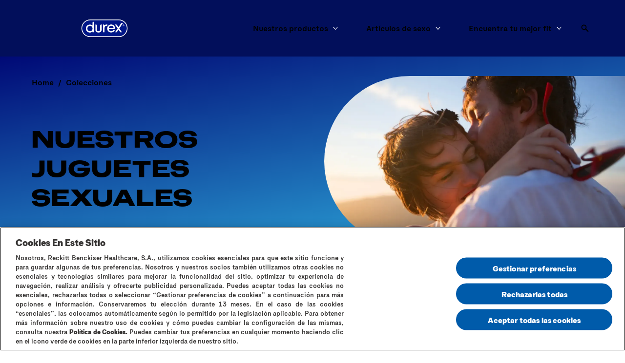

--- FILE ---
content_type: image/svg+xml
request_url: https://eu-images.contentstack.com/v3/assets/bltcc0d7f2f3b1240c5/blt6d5eff259575cfb9/68ebcd065fe4f5f93005a164/pim-volume.svg
body_size: 444
content:
<?xml version="1.0" encoding="UTF-8" standalone="no"?>
<svg
   width="48"
   height="48"
   viewBox="0 0 48 48"
   version="1.1"
   id="svg2"
   sodipodi:docname="pim-volume.svg"
   inkscape:version="1.4.2 (f4327f4, 2025-05-13)"
   xmlns:inkscape="http://www.inkscape.org/namespaces/inkscape"
   xmlns:sodipodi="http://sodipodi.sourceforge.net/DTD/sodipodi-0.dtd"
   xmlns="http://www.w3.org/2000/svg"
   xmlns:svg="http://www.w3.org/2000/svg">
  <sodipodi:namedview
     id="namedview2"
     pagecolor="#ffffff"
     bordercolor="#000000"
     borderopacity="0.25"
     inkscape:showpageshadow="2"
     inkscape:pageopacity="0.0"
     inkscape:pagecheckerboard="0"
     inkscape:deskcolor="#d1d1d1"
     inkscape:zoom="10.0875"
     inkscape:cx="39.950434"
     inkscape:cy="40"
     inkscape:window-width="1920"
     inkscape:window-height="1009"
     inkscape:window-x="1912"
     inkscape:window-y="-8"
     inkscape:window-maximized="1"
     inkscape:current-layer="svg2" />
  <defs
     id="defs1" />
  <g
     transform="matrix(0.66398307,0,0,0.66398307,0.02031792,-9.2792341e-4)"
     id="g2">
    <path
       fill="#001777"
       d="M 59.959,2.675 A 1.338,1.338 0 0 0 59.907,0 Z M 0,59.959 a 1.338,1.338 0 1 0 2.675,0.048 z M 59.907,0 A 61.132,61.132 0 0 0 17.854,17.908 L 19.746,19.8 A 58.457,58.457 0 0 1 59.959,2.675 Z M 17.854,17.908 A 61.039,61.039 0 0 0 0,59.959 l 2.675,0.048 A 58.364,58.364 0 0 1 19.746,19.8 Z M 61.49,18.03 a 1.3380135,1.3380135 0 1 0 0.012,-2.676 z M 15.365,61.81 A 1.338,1.338 0 0 0 18.04,61.778 Z M 61.502,15.354 a 45.966,45.966 0 0 0 -17.769,3.489 l 1.022,2.472 A 43.29,43.29 0 0 1 61.49,18.03 Z m -17.769,3.489 a 45.937,45.937 0 0 0 -15.039,10.08 l 1.9,1.885 a 43.262,43.262 0 0 1 14.162,-9.493 z m -15.039,10.08 a 45.9,45.9 0 0 0 -9.972,15.1 l 2.479,1 a 43.222,43.222 0 0 1 9.39,-14.224 z m -9.972,15.1 A 45.869,45.869 0 0 0 15.365,61.81 l 2.675,-0.032 a 43.194,43.194 0 0 1 3.162,-16.746 z"
       opacity="0.3"
       id="path1" />
    <path
       fill="#001777"
       d="m 30.991,63.744 a 1.338,1.338 0 1 0 2.664,-0.24 z M 63.483,33.573 a 1.338,1.338 0 0 0 0.228,-2.666 z M 33.655,63.504 a 27.541,27.541 0 0 1 1.53,-11.837 l -2.516,-0.909 a 30.215,30.215 0 0 0 -1.678,12.986 z m 1.53,-11.837 a 27.558,27.558 0 0 1 6.4,-10.081 l -1.899,-1.889 a 30.234,30.234 0 0 0 -7.017,11.061 z m 6.4,-10.081 a 27.586,27.586 0 0 1 10.057,-6.433 l -0.919,-2.512 a 30.262,30.262 0 0 0 -11.037,7.056 z m 10.057,-6.433 a 27.6,27.6 0 0 1 11.841,-1.58 l 0.228,-2.666 a 30.28,30.28 0 0 0 -12.988,1.734 z m 18.627,25.253 -2.757,-2.735 -0.6,-0.617 A 1.541,1.541 0 0 1 66.43,56.071 l -1.1,-9.267 A 1.678,1.678 0 0 0 62.499,45.822 L 45.743,62.564 a 1.657,1.657 0 0 0 0.983,2.813 l 9.351,1.1 a 1.659,1.659 0 0 1 0.964,0.482 l 3.3,3.294 a 6.9642948,6.9642948 0 1 0 9.851,-9.847"
       id="path2" />
  </g>
</svg>


--- FILE ---
content_type: image/svg+xml
request_url: https://eu-images.contentstack.com/v3/assets/bltcc0d7f2f3b1240c5/blt6d5eff259575cfb9/68ebcd065fe4f5f93005a164/pim-volume.svg
body_size: 428
content:
<?xml version="1.0" encoding="UTF-8" standalone="no"?>
<svg
   width="48"
   height="48"
   viewBox="0 0 48 48"
   version="1.1"
   id="svg2"
   sodipodi:docname="pim-volume.svg"
   inkscape:version="1.4.2 (f4327f4, 2025-05-13)"
   xmlns:inkscape="http://www.inkscape.org/namespaces/inkscape"
   xmlns:sodipodi="http://sodipodi.sourceforge.net/DTD/sodipodi-0.dtd"
   xmlns="http://www.w3.org/2000/svg"
   xmlns:svg="http://www.w3.org/2000/svg">
  <sodipodi:namedview
     id="namedview2"
     pagecolor="#ffffff"
     bordercolor="#000000"
     borderopacity="0.25"
     inkscape:showpageshadow="2"
     inkscape:pageopacity="0.0"
     inkscape:pagecheckerboard="0"
     inkscape:deskcolor="#d1d1d1"
     inkscape:zoom="10.0875"
     inkscape:cx="39.950434"
     inkscape:cy="40"
     inkscape:window-width="1920"
     inkscape:window-height="1009"
     inkscape:window-x="1912"
     inkscape:window-y="-8"
     inkscape:window-maximized="1"
     inkscape:current-layer="svg2" />
  <defs
     id="defs1" />
  <g
     transform="matrix(0.66398307,0,0,0.66398307,0.02031792,-9.2792341e-4)"
     id="g2">
    <path
       fill="#001777"
       d="M 59.959,2.675 A 1.338,1.338 0 0 0 59.907,0 Z M 0,59.959 a 1.338,1.338 0 1 0 2.675,0.048 z M 59.907,0 A 61.132,61.132 0 0 0 17.854,17.908 L 19.746,19.8 A 58.457,58.457 0 0 1 59.959,2.675 Z M 17.854,17.908 A 61.039,61.039 0 0 0 0,59.959 l 2.675,0.048 A 58.364,58.364 0 0 1 19.746,19.8 Z M 61.49,18.03 a 1.3380135,1.3380135 0 1 0 0.012,-2.676 z M 15.365,61.81 A 1.338,1.338 0 0 0 18.04,61.778 Z M 61.502,15.354 a 45.966,45.966 0 0 0 -17.769,3.489 l 1.022,2.472 A 43.29,43.29 0 0 1 61.49,18.03 Z m -17.769,3.489 a 45.937,45.937 0 0 0 -15.039,10.08 l 1.9,1.885 a 43.262,43.262 0 0 1 14.162,-9.493 z m -15.039,10.08 a 45.9,45.9 0 0 0 -9.972,15.1 l 2.479,1 a 43.222,43.222 0 0 1 9.39,-14.224 z m -9.972,15.1 A 45.869,45.869 0 0 0 15.365,61.81 l 2.675,-0.032 a 43.194,43.194 0 0 1 3.162,-16.746 z"
       opacity="0.3"
       id="path1" />
    <path
       fill="#001777"
       d="m 30.991,63.744 a 1.338,1.338 0 1 0 2.664,-0.24 z M 63.483,33.573 a 1.338,1.338 0 0 0 0.228,-2.666 z M 33.655,63.504 a 27.541,27.541 0 0 1 1.53,-11.837 l -2.516,-0.909 a 30.215,30.215 0 0 0 -1.678,12.986 z m 1.53,-11.837 a 27.558,27.558 0 0 1 6.4,-10.081 l -1.899,-1.889 a 30.234,30.234 0 0 0 -7.017,11.061 z m 6.4,-10.081 a 27.586,27.586 0 0 1 10.057,-6.433 l -0.919,-2.512 a 30.262,30.262 0 0 0 -11.037,7.056 z m 10.057,-6.433 a 27.6,27.6 0 0 1 11.841,-1.58 l 0.228,-2.666 a 30.28,30.28 0 0 0 -12.988,1.734 z m 18.627,25.253 -2.757,-2.735 -0.6,-0.617 A 1.541,1.541 0 0 1 66.43,56.071 l -1.1,-9.267 A 1.678,1.678 0 0 0 62.499,45.822 L 45.743,62.564 a 1.657,1.657 0 0 0 0.983,2.813 l 9.351,1.1 a 1.659,1.659 0 0 1 0.964,0.482 l 3.3,3.294 a 6.9642948,6.9642948 0 1 0 9.851,-9.847"
       id="path2" />
  </g>
</svg>


--- FILE ---
content_type: text/javascript; charset=utf-8
request_url: https://www.durex.es/f0535d0b7d120f37b4dc81523b1cdd7f2b274717-8ca0a395b4cf74e203fc.js
body_size: 202702
content:
/*! For license information please see f0535d0b7d120f37b4dc81523b1cdd7f2b274717-8ca0a395b4cf74e203fc.js.LICENSE.txt */
(self.webpackChunkhusky_site=self.webpackChunkhusky_site||[]).push([[3191],{521:function(e,t,r){"use strict";var n,o,i,a,s,l=Object.create,u=Object.defineProperty,c=Object.getOwnPropertyDescriptor,d=Object.getOwnPropertyNames,f=Object.getPrototypeOf,p=Object.prototype.hasOwnProperty,h=(e,t,r,n)=>{if(t&&"object"==typeof t||"function"==typeof t)for(let o of d(t))p.call(e,o)||o===r||u(e,o,{get:()=>t[o],enumerable:!(n=c(t,o))||n.enumerable});return e},v=(a={"node_modules/@contentstack/advanced-post-message/dist/index.js"(r,a){var s;s=()=>{return e={706:(e,t,r)=>{Object.defineProperty(t,"__esModule",{value:!0}),t.Config=void 0;var n=r(450),o=r(666),i=r(628),a=function(){function e(){this.config=(0,o.getDefaultConfig)()}return e.prototype.replace=function(e){!function(e,t){var r,o,a,s;if(t.debug=null!==(r=e.debug)&&void 0!==r?r:t.debug,""===e.channelId)throw new Error((0,i.getErrorMessage)(n.ERROR_MESSAGES.common.channelIdRequired));t.channelId=null!==(o=e.channelId)&&void 0!==o?o:t.channelId,t.suppressErrors=null!==(a=e.suppressErrors)&&void 0!==a?a:t.suppressErrors,t.targetOrigin=null!==(s=e.targetOrigin)&&void 0!==s?s:t.targetOrigin,e.target?t.targetWindow=e.target:window?t.targetWindow=window:t.targetWindow={postMessage:function(){}}}(e,this.config)},e.prototype.set=function(e,t){this.config[e]=t},e.prototype.get=function(e){return this.config[e]},e.prototype.getAll=function(){return this.config},e.prototype.reset=function(){this.config=(0,o.getDefaultConfig)()},e}();t.Config=a},851:(e,t)=>{Object.defineProperty(t,"__esModule",{value:!0}),t.ERROR_CODES=t.ERROR_MESSAGES=void 0,t.ERROR_MESSAGES={common:{windowClosed:"The window closed before the response was received",windowNotFound:"The window was not found.",channelIdRequired:"The channelId is required"},sendEvent:{receiverReturnedError:"The receiver returned an error",eventCancelled:"The event was cancelled",noAckReceived:"The ACK was not received"},receiveEvent:{noRequestListenerFound:function(e){return'No request listener found for event "'.concat(e,'"')},codeReturnedError:"The code returned an error",noResponseListenerFound:function(e){return'No response listener found for hash "'.concat(e,'"')},noAckListenerFound:function(e){return'No ack listener found for hash "'.concat(e,'"')},unknownNature:function(e){return'The nature "'.concat(e,'" is unknown')}},registerEvent:{eventAlreadyRegistered:function(e){return'The event "'.concat(e,'" is already registered')}},unregisterEvent:{eventDoesNotExist:function(e){return'The event "'.concat(e,'" does not exist')}}},t.ERROR_CODES={common:{windowClosed:"WINDOW_CLOSED",windowNotFound:"WINDOW_NOT_FOUND"},sendEvent:{receiverReturnedError:"RECEIVER_RETURNED_ERROR",eventCancelled:"EVENT_CANCELLED",noAckReceived:"NO_ACK_RECEIVED"},receiveEvent:{noRequestListenerFound:"NO_REQUEST_LISTENER_FOUND",codeReturnedError:"CODE_RETURNED_ERROR",noResponseListenerFound:"NO_RESPONSE_LISTENER_FOUND",noAckListenerFound:"NO_ACK_LISTENER_FOUND",unknownNature:"UNKNOWN_NATURE"},registerEvent:{eventAlreadyRegistered:"EVENT_ALREADY_REGISTERED"},unregisterEvent:{eventDoesNotExist:"EVENT_DOES_NOT_EXIST"}}},450:function(e,t,r){var n=this&&this.__createBinding||(Object.create?function(e,t,r,n){void 0===n&&(n=r);var o=Object.getOwnPropertyDescriptor(t,r);o&&!("get"in o?!t.__esModule:o.writable||o.configurable)||(o={enumerable:!0,get:function(){return t[r]}}),Object.defineProperty(e,n,o)}:function(e,t,r,n){void 0===n&&(n=r),e[n]=t[r]}),o=this&&this.__exportStar||function(e,t){for(var r in e)"default"===r||Object.prototype.hasOwnProperty.call(t,r)||n(t,e,r)};Object.defineProperty(t,"__esModule",{value:!0}),t.EVENT_MANAGER_NAME=t.ANY_ORIGIN=t.RESPONSE_CYCLE=void 0,t.RESPONSE_CYCLE=500,t.ANY_ORIGIN="*",t.EVENT_MANAGER_NAME="contentstack-adv-post-message",o(r(851),t)},666:(e,t,r)=>{Object.defineProperty(t,"__esModule",{value:!0}),t.getDefaultConfig=void 0;var n=r(450);t.getDefaultConfig=function(){return{targetOrigin:n.ANY_ORIGIN,targetWindow:{postMessage:function(){}},debug:!1,channelId:"",suppressErrors:!1}}},156:function(e,t,r){var n=this&&this.__assign||function(){return n=Object.assign||function(e){for(var t,r=1,n=arguments.length;r<n;r++)for(var o in t=arguments[r])Object.prototype.hasOwnProperty.call(t,o)&&(e[o]=t[o]);return e},n.apply(this,arguments)},o=this&&this.__createBinding||(Object.create?function(e,t,r,n){void 0===n&&(n=r);var o=Object.getOwnPropertyDescriptor(t,r);o&&!("get"in o?!t.__esModule:o.writable||o.configurable)||(o={enumerable:!0,get:function(){return t[r]}}),Object.defineProperty(e,n,o)}:function(e,t,r,n){void 0===n&&(n=r),e[n]=t[r]}),i=this&&this.__exportStar||function(e,t){for(var r in e)"default"===r||Object.prototype.hasOwnProperty.call(t,r)||o(t,e,r)},a=this&&this.__awaiter||function(e,t,r,n){return new(r||(r=Promise))(function(o,i){function a(e){try{l(n.next(e))}catch(t){i(t)}}function s(e){try{l(n.throw(e))}catch(t){i(t)}}function l(e){var t;e.done?o(e.value):(t=e.value,t instanceof r?t:new r(function(e){e(t)})).then(a,s)}l((n=n.apply(e,t||[])).next())})},s=this&&this.__generator||function(e,t){var r,n,o,i,a={label:0,sent:function(){if(1&o[0])throw o[1];return o[1]},trys:[],ops:[]};return i={next:s(0),throw:s(1),return:s(2)},"function"==typeof Symbol&&(i[Symbol.iterator]=function(){return this}),i;function s(s){return function(l){return function(s){if(r)throw new TypeError("Generator is already executing.");for(;i&&(i=0,s[0]&&(a=0)),a;)try{if(r=1,n&&(o=2&s[0]?n.return:s[0]?n.throw||((o=n.return)&&o.call(n),0):n.next)&&!(o=o.call(n,s[1])).done)return o;switch(n=0,o&&(s=[2&s[0],o.value]),s[0]){case 0:case 1:o=s;break;case 4:return a.label++,{value:s[1],done:!1};case 5:a.label++,n=s[1],s=[0];continue;case 7:s=a.ops.pop(),a.trys.pop();continue;default:if(!((o=(o=a.trys).length>0&&o[o.length-1])||6!==s[0]&&2!==s[0])){a=0;continue}if(3===s[0]&&(!o||s[1]>o[0]&&s[1]<o[3])){a.label=s[1];break}if(6===s[0]&&a.label<o[1]){a.label=o[1],o=s;break}if(o&&a.label<o[2]){a.label=o[2],a.ops.push(s);break}o[2]&&a.ops.pop(),a.trys.pop();continue}s=t.call(e,a)}catch(l){s=[6,l],n=0}finally{r=o=0}if(5&s[0])throw s[1];return{value:s[0]?s[1]:void 0,done:!0}}([s,l])}}};Object.defineProperty(t,"__esModule",{value:!0}),t.EventManager=void 0;var l=r(834),u=r(706),c=r(450),d=r(897),f=r(628),p=r(768),h=r(610),v=r(574),g=function(){function e(e,t){if(void 0===t&&(t={}),this.requestMessageHandlers=new Map,this.responseMessageHandlers=new Map,!e)throw new Error((0,f.getErrorMessage)(c.ERROR_MESSAGES.common.channelIdRequired));this.config=new u.Config,this.config.replace(n(n({},t),{channelId:e})),this.logger=new f.Logger(this.config),this.postMessage=new d.PostMessage(this.logger,this.config),this.handleIncomingMessage=this.handleIncomingMessage.bind(this),this.send=this.send.bind(this),this.on=this.on.bind(this),this.unregisterEvent=this.unregisterEvent.bind(this),window?window.addEventListener("message",this.handleIncomingMessage):this.logger.debug((0,f.getErrorMessage)(c.ERROR_MESSAGES.common.windowNotFound))}return e.prototype.handleIncomingMessage=function(e){return a(this,void 0,void 0,function(){var t,r,n,o,i,a,u,d,p,h,g,y,b=this;return s(this,function(s){if(t=e.data,r=t.type,n=t.channel,o=t.payload,i=t.eventManager,a=t.metadata,u=t.error,i!==c.EVENT_MANAGER_NAME||n!==this.config.get("channelId"))return[2];switch(d=a.hash,p=a.nature){case v.EditorPostMessageNature.REQUEST:return this.logger.debug("REQUEST received",e.data),this.config.get("targetWindow").closed&&this.logger.error((0,f.getErrorMessage)(c.ERROR_MESSAGES.common.windowClosed)),this.postMessage.sendAck({type:r,hash:d}),this.requestMessageHandlers.has(r)?(h=this.requestMessageHandlers.get(r).handler,g={data:o},[2,l.ZalgoPromise.all([l.ZalgoPromise.try(function(){return h(g)}).then(function(e){b.postMessage.sendResponse({type:r,hash:d,payload:e,error:void 0})}).catch(function(e){b.logger.error((0,f.getErrorMessage)(c.ERROR_MESSAGES.receiveEvent.codeReturnedError),e)})])]):(this.logger.debug((0,f.getErrorMessage)(c.ERROR_MESSAGES.receiveEvent.noRequestListenerFound(r))),this.postMessage.sendResponse({type:r,hash:d,payload:void 0,error:{code:c.ERROR_CODES.receiveEvent.noRequestListenerFound,message:(0,f.getErrorMessage)(c.ERROR_MESSAGES.receiveEvent.noRequestListenerFound(r))}}),[2]);case v.EditorPostMessageNature.RESPONSE:if(this.logger.debug("RESPONSE received",e.data),!this.responseMessageHandlers.has(d))return this.logger.error((0,f.getErrorMessage)(c.ERROR_MESSAGES.receiveEvent.noResponseListenerFound(d))),[2];y=this.responseMessageHandlers.get(d),u?y.promise.reject(u):y.promise.resolve(o);break;case v.EditorPostMessageNature.ACK:if(this.logger.debug("ACK received",e.data),!this.responseMessageHandlers.has(d))return this.logger.error((0,f.getErrorMessage)(c.ERROR_MESSAGES.receiveEvent.noAckListenerFound(d))),[2];(y=this.responseMessageHandlers.get(d)).hasReceivedAck=!0;break;default:this.logger.error((0,f.getErrorMessage)(c.ERROR_MESSAGES.receiveEvent.unknownNature(p)),e.data)}return[2]})})},e.prototype.send=function(e,t){return a(this,void 0,void 0,function(){var r,n,o,i,a,u=this;return s(this,function(s){return r=new l.ZalgoPromise,n=(0,h.uniqueId)(e),o={type:e,promise:r,hasCancelled:!1,hasReceivedAck:!1},this.responseMessageHandlers.set(n,o),i=1e3,a=(0,p.safeInterval)(function(){return u.config.get("targetWindow").closed?r.reject(new Error((0,f.getErrorMessage)(c.ERROR_MESSAGES.common.windowClosed))):(i=Math.max(i-c.RESPONSE_CYCLE,0),!o.hasReceivedAck&&i<=0?r.reject((0,f.getErrorMessage)(c.ERROR_MESSAGES.sendEvent.noAckReceived)):void 0)},c.RESPONSE_CYCLE),r.finally(function(){u.responseMessageHandlers.delete(n),a.cancel()}).catch(function(e){u.logger.debug((0,f.getErrorMessage)(c.ERROR_MESSAGES.sendEvent.receiverReturnedError),e)}),this.postMessage.sendRequest({type:e,hash:n,error:void 0,payload:t}),[2,r]})})},e.prototype.on=function(e,t){var r=this;this.requestMessageHandlers.has(e)&&this.logger.error((0,f.getErrorMessage)(c.ERROR_MESSAGES.registerEvent.eventAlreadyRegistered(e)));var n={handler:t};return this.requestMessageHandlers.set(e,n),{unregister:function(){r.unregisterEvent(e)}}},e.prototype.unregisterEvent=function(e){this.requestMessageHandlers.has(e)?(this.logger.debug("Unregistering event",e),this.requestMessageHandlers.delete(e)):this.logger.error((0,f.getErrorMessage)(c.ERROR_MESSAGES.unregisterEvent.eventDoesNotExist(e)))},e.prototype.updateConfig=function(e){this.config.replace(e)},e.prototype.destroy=function(e){this.requestMessageHandlers.clear(),this.responseMessageHandlers.clear(),(null==e?void 0:e.soft)||window.removeEventListener("message",this.handleIncomingMessage)},e}();t.EventManager=g,i(r(574),t)},897:function(e,t,r){var n=this&&this.__assign||function(){return n=Object.assign||function(e){for(var t,r=1,n=arguments.length;r<n;r++)for(var o in t=arguments[r])Object.prototype.hasOwnProperty.call(t,o)&&(e[o]=t[o]);return e},n.apply(this,arguments)};Object.defineProperty(t,"__esModule",{value:!0}),t.PostMessage=void 0;var o=r(574),i=function(){function e(e,t){this.logger=e,this.sendResponse=this.sendResponse.bind(this),this.sendRequest=this.sendRequest.bind(this),this.sendAck=this.sendAck.bind(this),this.getMessage=this.getMessage.bind(this),this.config=t.getAll()}return e.prototype.sendRequest=function(e){var t=n(n({},e),{nature:o.EditorPostMessageNature.REQUEST});this.logger.debug("Sending REQUEST",t);var r=this.getMessage(t);this.config.targetWindow.postMessage(r,this.config.targetOrigin)},e.prototype.sendResponse=function(e){var t=n(n({},e),{nature:o.EditorPostMessageNature.RESPONSE});this.logger.debug("Sending RESPONSE",t);var r=this.getMessage(t);this.config.targetWindow.postMessage(r,this.config.targetOrigin)},e.prototype.sendAck=function(e){var t=n(n({},e),{payload:void 0,error:void 0,nature:o.EditorPostMessageNature.ACK});this.logger.debug("Sending ACK",t);var r=this.getMessage(t);this.config.targetWindow.postMessage(r,this.config.targetOrigin)},e.prototype.getMessage=function(e){var t=e.nature,r=e.hash,n=e.payload,o=e.type,i=e.error;return{eventManager:"contentstack-adv-post-message",metadata:{hash:r,nature:t},channel:this.config.channelId,error:i,payload:n,type:o}},e}();t.PostMessage=i},255:(e,t)=>{Object.defineProperty(t,"__esModule",{value:!0})},884:(e,t)=>{Object.defineProperty(t,"__esModule",{value:!0})},574:function(e,t,r){var n=this&&this.__createBinding||(Object.create?function(e,t,r,n){void 0===n&&(n=r);var o=Object.getOwnPropertyDescriptor(t,r);o&&!("get"in o?!t.__esModule:o.writable||o.configurable)||(o={enumerable:!0,get:function(){return t[r]}}),Object.defineProperty(e,n,o)}:function(e,t,r,n){void 0===n&&(n=r),e[n]=t[r]}),o=this&&this.__exportStar||function(e,t){for(var r in e)"default"===r||Object.prototype.hasOwnProperty.call(t,r)||n(t,e,r)};Object.defineProperty(t,"__esModule",{value:!0}),o(r(884),t),o(r(145),t),o(r(255),t)},145:(e,t)=>{var r,n;Object.defineProperty(t,"__esModule",{value:!0}),t.EditorPostMessageNature=void 0,(n=r||(t.EditorPostMessageNature=r={})).ACK="ACK",n.RESPONSE="RESPONSE",n.REQUEST="REQUEST"},628:function(e,t,r){var n=this&&this.__spreadArray||function(e,t,r){if(r||2===arguments.length)for(var n,o=0,i=t.length;o<i;o++)!n&&o in t||(n||(n=Array.prototype.slice.call(t,0,o)),n[o]=t[o]);return e.concat(n||Array.prototype.slice.call(t))};Object.defineProperty(t,"__esModule",{value:!0}),t.getErrorMessage=t.Logger=void 0;var o=r(450),i=function(){function e(e){this.config=e,this.prefix=o.EVENT_MANAGER_NAME,this.log=this.log.bind(this),this.info=this.info.bind(this),this.debug=this.debug.bind(this),this.error=this.error.bind(this)}return e.prototype.log=function(){for(var e=[],t=0;t<arguments.length;t++)e[t]=arguments[t];console.log.apply(console,n([this.prefix],e,!1))},e.prototype.info=function(){for(var e=[],t=0;t<arguments.length;t++)e[t]=arguments[t];console.info.apply(console,n([this.prefix],e,!1))},e.prototype.debug=function(){for(var e=[],t=0;t<arguments.length;t++)e[t]=arguments[t];this.config.get("debug")&&console.debug.apply(console,n(n([this.prefix,"DEBUG:"],e,!1),[this.getDebugOptions()],!1))},e.prototype.error=function(){for(var e=[],t=0;t<arguments.length;t++)e[t]=arguments[t];this.config.get("suppressErrors")||console.error.apply(console,n([this.prefix],e,!1))},e.prototype.getDebugOptions=function(){return{targetOrigin:this.config.get("targetOrigin"),targetWindow:this.config.get("targetWindow")}},e}();t.Logger=i,t.getErrorMessage=function(e){return o.EVENT_MANAGER_NAME+": "+e}},768:(e,t)=>{Object.defineProperty(t,"__esModule",{value:!0}),t.safeInterval=void 0,t.safeInterval=function(e,t){var r;return function n(){r=setTimeout(function(){e(),n()},t)}(),{cancel:function(){clearTimeout(r)}}}},610:(e,t,r)=>{Object.defineProperty(t,"__esModule",{value:!0}),t.uniqueId=void 0;var n=r(831);t.uniqueId=function(e){var t=(0,n.v4)().split("-")[0];return e?"".concat(e,"-").concat(t):t}},831:(e,t,r)=>{Object.defineProperty(t,"__esModule",{value:!0}),Object.defineProperty(t,"NIL",{enumerable:!0,get:function(){return s.default}}),Object.defineProperty(t,"parse",{enumerable:!0,get:function(){return d.default}}),Object.defineProperty(t,"stringify",{enumerable:!0,get:function(){return c.default}}),Object.defineProperty(t,"v1",{enumerable:!0,get:function(){return n.default}}),Object.defineProperty(t,"v3",{enumerable:!0,get:function(){return o.default}}),Object.defineProperty(t,"v4",{enumerable:!0,get:function(){return i.default}}),Object.defineProperty(t,"v5",{enumerable:!0,get:function(){return a.default}}),Object.defineProperty(t,"validate",{enumerable:!0,get:function(){return u.default}}),Object.defineProperty(t,"version",{enumerable:!0,get:function(){return l.default}});var n=f(r(518)),o=f(r(948)),i=f(r(73)),a=f(r(186)),s=f(r(808)),l=f(r(775)),u=f(r(37)),c=f(r(910)),d=f(r(792));function f(e){return e&&e.__esModule?e:{default:e}}},311:(e,t)=>{function r(e){return 14+(e+64>>>9<<4)+1}function n(e,t){const r=(65535&e)+(65535&t);return(e>>16)+(t>>16)+(r>>16)<<16|65535&r}function o(e,t,r,o,i,a){return n((s=n(n(t,e),n(o,a)))<<(l=i)|s>>>32-l,r);var s,l}function i(e,t,r,n,i,a,s){return o(t&r|~t&n,e,t,i,a,s)}function a(e,t,r,n,i,a,s){return o(t&n|r&~n,e,t,i,a,s)}function s(e,t,r,n,i,a,s){return o(t^r^n,e,t,i,a,s)}function l(e,t,r,n,i,a,s){return o(r^(t|~n),e,t,i,a,s)}Object.defineProperty(t,"__esModule",{value:!0}),t.default=void 0,t.default=function(e){if("string"==typeof e){const t=unescape(encodeURIComponent(e));e=new Uint8Array(t.length);for(let r=0;r<t.length;++r)e[r]=t.charCodeAt(r)}return function(e){const t=[],r=32*e.length,n="0123456789abcdef";for(let o=0;o<r;o+=8){const r=e[o>>5]>>>o%32&255,i=parseInt(n.charAt(r>>>4&15)+n.charAt(15&r),16);t.push(i)}return t}(function(e,t){e[t>>5]|=128<<t%32,e[r(t)-1]=t;let o=1732584193,u=-271733879,c=-1732584194,d=271733878;for(let r=0;r<e.length;r+=16){const t=o,f=u,p=c,h=d;o=i(o,u,c,d,e[r],7,-680876936),d=i(d,o,u,c,e[r+1],12,-389564586),c=i(c,d,o,u,e[r+2],17,606105819),u=i(u,c,d,o,e[r+3],22,-1044525330),o=i(o,u,c,d,e[r+4],7,-176418897),d=i(d,o,u,c,e[r+5],12,1200080426),c=i(c,d,o,u,e[r+6],17,-1473231341),u=i(u,c,d,o,e[r+7],22,-45705983),o=i(o,u,c,d,e[r+8],7,1770035416),d=i(d,o,u,c,e[r+9],12,-1958414417),c=i(c,d,o,u,e[r+10],17,-42063),u=i(u,c,d,o,e[r+11],22,-1990404162),o=i(o,u,c,d,e[r+12],7,1804603682),d=i(d,o,u,c,e[r+13],12,-40341101),c=i(c,d,o,u,e[r+14],17,-1502002290),u=i(u,c,d,o,e[r+15],22,1236535329),o=a(o,u,c,d,e[r+1],5,-165796510),d=a(d,o,u,c,e[r+6],9,-1069501632),c=a(c,d,o,u,e[r+11],14,643717713),u=a(u,c,d,o,e[r],20,-373897302),o=a(o,u,c,d,e[r+5],5,-701558691),d=a(d,o,u,c,e[r+10],9,38016083),c=a(c,d,o,u,e[r+15],14,-660478335),u=a(u,c,d,o,e[r+4],20,-405537848),o=a(o,u,c,d,e[r+9],5,568446438),d=a(d,o,u,c,e[r+14],9,-1019803690),c=a(c,d,o,u,e[r+3],14,-187363961),u=a(u,c,d,o,e[r+8],20,1163531501),o=a(o,u,c,d,e[r+13],5,-1444681467),d=a(d,o,u,c,e[r+2],9,-51403784),c=a(c,d,o,u,e[r+7],14,1735328473),u=a(u,c,d,o,e[r+12],20,-1926607734),o=s(o,u,c,d,e[r+5],4,-378558),d=s(d,o,u,c,e[r+8],11,-2022574463),c=s(c,d,o,u,e[r+11],16,1839030562),u=s(u,c,d,o,e[r+14],23,-35309556),o=s(o,u,c,d,e[r+1],4,-1530992060),d=s(d,o,u,c,e[r+4],11,1272893353),c=s(c,d,o,u,e[r+7],16,-155497632),u=s(u,c,d,o,e[r+10],23,-1094730640),o=s(o,u,c,d,e[r+13],4,681279174),d=s(d,o,u,c,e[r],11,-358537222),c=s(c,d,o,u,e[r+3],16,-722521979),u=s(u,c,d,o,e[r+6],23,76029189),o=s(o,u,c,d,e[r+9],4,-640364487),d=s(d,o,u,c,e[r+12],11,-421815835),c=s(c,d,o,u,e[r+15],16,530742520),u=s(u,c,d,o,e[r+2],23,-995338651),o=l(o,u,c,d,e[r],6,-198630844),d=l(d,o,u,c,e[r+7],10,1126891415),c=l(c,d,o,u,e[r+14],15,-1416354905),u=l(u,c,d,o,e[r+5],21,-57434055),o=l(o,u,c,d,e[r+12],6,1700485571),d=l(d,o,u,c,e[r+3],10,-1894986606),c=l(c,d,o,u,e[r+10],15,-1051523),u=l(u,c,d,o,e[r+1],21,-2054922799),o=l(o,u,c,d,e[r+8],6,1873313359),d=l(d,o,u,c,e[r+15],10,-30611744),c=l(c,d,o,u,e[r+6],15,-1560198380),u=l(u,c,d,o,e[r+13],21,1309151649),o=l(o,u,c,d,e[r+4],6,-145523070),d=l(d,o,u,c,e[r+11],10,-1120210379),c=l(c,d,o,u,e[r+2],15,718787259),u=l(u,c,d,o,e[r+9],21,-343485551),o=n(o,t),u=n(u,f),c=n(c,p),d=n(d,h)}return[o,u,c,d]}(function(e){if(0===e.length)return[];const t=8*e.length,n=new Uint32Array(r(t));for(let r=0;r<t;r+=8)n[r>>5]|=(255&e[r/8])<<r%32;return n}(e),8*e.length))}},140:(e,t)=>{Object.defineProperty(t,"__esModule",{value:!0}),t.default=void 0;var r={randomUUID:"undefined"!=typeof crypto&&crypto.randomUUID&&crypto.randomUUID.bind(crypto)};t.default=r},808:(e,t)=>{Object.defineProperty(t,"__esModule",{value:!0}),t.default=void 0,t.default="00000000-0000-0000-0000-000000000000"},792:(e,t,r)=>{Object.defineProperty(t,"__esModule",{value:!0}),t.default=void 0;var n,o=(n=r(37))&&n.__esModule?n:{default:n};t.default=function(e){if(!(0,o.default)(e))throw TypeError("Invalid UUID");let t;const r=new Uint8Array(16);return r[0]=(t=parseInt(e.slice(0,8),16))>>>24,r[1]=t>>>16&255,r[2]=t>>>8&255,r[3]=255&t,r[4]=(t=parseInt(e.slice(9,13),16))>>>8,r[5]=255&t,r[6]=(t=parseInt(e.slice(14,18),16))>>>8,r[7]=255&t,r[8]=(t=parseInt(e.slice(19,23),16))>>>8,r[9]=255&t,r[10]=(t=parseInt(e.slice(24,36),16))/1099511627776&255,r[11]=t/4294967296&255,r[12]=t>>>24&255,r[13]=t>>>16&255,r[14]=t>>>8&255,r[15]=255&t,r}},656:(e,t)=>{Object.defineProperty(t,"__esModule",{value:!0}),t.default=void 0,t.default=/^(?:[0-9a-f]{8}-[0-9a-f]{4}-[1-5][0-9a-f]{3}-[89ab][0-9a-f]{3}-[0-9a-f]{12}|00000000-0000-0000-0000-000000000000)$/i},858:(e,t)=>{let r;Object.defineProperty(t,"__esModule",{value:!0}),t.default=function(){if(!r&&(r="undefined"!=typeof crypto&&crypto.getRandomValues&&crypto.getRandomValues.bind(crypto),!r))throw new Error("crypto.getRandomValues() not supported. See https://github.com/uuidjs/uuid#getrandomvalues-not-supported");return r(n)};const n=new Uint8Array(16)},42:(e,t)=>{function r(e,t,r,n){switch(e){case 0:return t&r^~t&n;case 1:case 3:return t^r^n;case 2:return t&r^t&n^r&n}}function n(e,t){return e<<t|e>>>32-t}Object.defineProperty(t,"__esModule",{value:!0}),t.default=void 0,t.default=function(e){const t=[1518500249,1859775393,2400959708,3395469782],o=[1732584193,4023233417,2562383102,271733878,3285377520];if("string"==typeof e){const t=unescape(encodeURIComponent(e));e=[];for(let r=0;r<t.length;++r)e.push(t.charCodeAt(r))}else Array.isArray(e)||(e=Array.prototype.slice.call(e));e.push(128);const i=e.length/4+2,a=Math.ceil(i/16),s=new Array(a);for(let r=0;r<a;++r){const t=new Uint32Array(16);for(let n=0;n<16;++n)t[n]=e[64*r+4*n]<<24|e[64*r+4*n+1]<<16|e[64*r+4*n+2]<<8|e[64*r+4*n+3];s[r]=t}s[a-1][14]=8*(e.length-1)/Math.pow(2,32),s[a-1][14]=Math.floor(s[a-1][14]),s[a-1][15]=8*(e.length-1)&4294967295;for(let l=0;l<a;++l){const e=new Uint32Array(80);for(let t=0;t<16;++t)e[t]=s[l][t];for(let t=16;t<80;++t)e[t]=n(e[t-3]^e[t-8]^e[t-14]^e[t-16],1);let i=o[0],a=o[1],u=o[2],c=o[3],d=o[4];for(let o=0;o<80;++o){const s=Math.floor(o/20),l=n(i,5)+r(s,a,u,c)+d+t[s]+e[o]>>>0;d=c,c=u,u=n(a,30)>>>0,a=i,i=l}o[0]=o[0]+i>>>0,o[1]=o[1]+a>>>0,o[2]=o[2]+u>>>0,o[3]=o[3]+c>>>0,o[4]=o[4]+d>>>0}return[o[0]>>24&255,o[0]>>16&255,o[0]>>8&255,255&o[0],o[1]>>24&255,o[1]>>16&255,o[1]>>8&255,255&o[1],o[2]>>24&255,o[2]>>16&255,o[2]>>8&255,255&o[2],o[3]>>24&255,o[3]>>16&255,o[3]>>8&255,255&o[3],o[4]>>24&255,o[4]>>16&255,o[4]>>8&255,255&o[4]]}},910:(e,t,r)=>{Object.defineProperty(t,"__esModule",{value:!0}),t.default=void 0,t.unsafeStringify=a;var n,o=(n=r(37))&&n.__esModule?n:{default:n};const i=[];for(let s=0;s<256;++s)i.push((s+256).toString(16).slice(1));function a(e,t=0){return(i[e[t+0]]+i[e[t+1]]+i[e[t+2]]+i[e[t+3]]+"-"+i[e[t+4]]+i[e[t+5]]+"-"+i[e[t+6]]+i[e[t+7]]+"-"+i[e[t+8]]+i[e[t+9]]+"-"+i[e[t+10]]+i[e[t+11]]+i[e[t+12]]+i[e[t+13]]+i[e[t+14]]+i[e[t+15]]).toLowerCase()}t.default=function(e,t=0){const r=a(e,t);if(!(0,o.default)(r))throw TypeError("Stringified UUID is invalid");return r}},518:(e,t,r)=>{Object.defineProperty(t,"__esModule",{value:!0}),t.default=void 0;var n,o=(n=r(858))&&n.__esModule?n:{default:n},i=r(910);let a,s,l=0,u=0;t.default=function(e,t,r){let n=t&&r||0;const c=t||new Array(16);let d=(e=e||{}).node||a,f=void 0!==e.clockseq?e.clockseq:s;if(null==d||null==f){const t=e.random||(e.rng||o.default)();null==d&&(d=a=[1|t[0],t[1],t[2],t[3],t[4],t[5]]),null==f&&(f=s=16383&(t[6]<<8|t[7]))}let p=void 0!==e.msecs?e.msecs:Date.now(),h=void 0!==e.nsecs?e.nsecs:u+1;const v=p-l+(h-u)/1e4;if(v<0&&void 0===e.clockseq&&(f=f+1&16383),(v<0||p>l)&&void 0===e.nsecs&&(h=0),h>=1e4)throw new Error("uuid.v1(): Can't create more than 10M uuids/sec");l=p,u=h,s=f,p+=122192928e5;const g=(1e4*(268435455&p)+h)%4294967296;c[n++]=g>>>24&255,c[n++]=g>>>16&255,c[n++]=g>>>8&255,c[n++]=255&g;const y=p/4294967296*1e4&268435455;c[n++]=y>>>8&255,c[n++]=255&y,c[n++]=y>>>24&15|16,c[n++]=y>>>16&255,c[n++]=f>>>8|128,c[n++]=255&f;for(let o=0;o<6;++o)c[n+o]=d[o];return t||(0,i.unsafeStringify)(c)}},948:(e,t,r)=>{Object.defineProperty(t,"__esModule",{value:!0}),t.default=void 0;var n=i(r(25)),o=i(r(311));function i(e){return e&&e.__esModule?e:{default:e}}var a=(0,n.default)("v3",48,o.default);t.default=a},25:(e,t,r)=>{Object.defineProperty(t,"__esModule",{value:!0}),t.URL=t.DNS=void 0,t.default=function(e,t,r){function n(e,n,a,s){var l;if("string"==typeof e&&(e=function(e){e=unescape(encodeURIComponent(e));const t=[];for(let r=0;r<e.length;++r)t.push(e.charCodeAt(r));return t}(e)),"string"==typeof n&&(n=(0,i.default)(n)),16!==(null===(l=n)||void 0===l?void 0:l.length))throw TypeError("Namespace must be array-like (16 iterable integer values, 0-255)");let u=new Uint8Array(16+e.length);if(u.set(n),u.set(e,n.length),u=r(u),u[6]=15&u[6]|t,u[8]=63&u[8]|128,a){s=s||0;for(let e=0;e<16;++e)a[s+e]=u[e];return a}return(0,o.unsafeStringify)(u)}try{n.name=e}catch(l){}return n.DNS=a,n.URL=s,n};var n,o=r(910),i=(n=r(792))&&n.__esModule?n:{default:n};const a="6ba7b810-9dad-11d1-80b4-00c04fd430c8";t.DNS=a;const s="6ba7b811-9dad-11d1-80b4-00c04fd430c8";t.URL=s},73:(e,t,r)=>{Object.defineProperty(t,"__esModule",{value:!0}),t.default=void 0;var n=a(r(140)),o=a(r(858)),i=r(910);function a(e){return e&&e.__esModule?e:{default:e}}t.default=function(e,t,r){if(n.default.randomUUID&&!t&&!e)return n.default.randomUUID();const a=(e=e||{}).random||(e.rng||o.default)();if(a[6]=15&a[6]|64,a[8]=63&a[8]|128,t){r=r||0;for(let e=0;e<16;++e)t[r+e]=a[e];return t}return(0,i.unsafeStringify)(a)}},186:(e,t,r)=>{Object.defineProperty(t,"__esModule",{value:!0}),t.default=void 0;var n=i(r(25)),o=i(r(42));function i(e){return e&&e.__esModule?e:{default:e}}var a=(0,n.default)("v5",80,o.default);t.default=a},37:(e,t,r)=>{Object.defineProperty(t,"__esModule",{value:!0}),t.default=void 0;var n,o=(n=r(656))&&n.__esModule?n:{default:n};t.default=function(e){return"string"==typeof e&&o.default.test(e)}},775:(e,t,r)=>{Object.defineProperty(t,"__esModule",{value:!0}),t.default=void 0;var n,o=(n=r(37))&&n.__esModule?n:{default:n};t.default=function(e){if(!(0,o.default)(e))throw TypeError("Invalid UUID");return parseInt(e.slice(14,15),16)}},994:function(e){"undefined"!=typeof self&&self,e.exports=function(e){var t={};function r(n){if(t[n])return t[n].exports;var o=t[n]={i:n,l:!1,exports:{}};return e[n].call(o.exports,o,o.exports,r),o.l=!0,o.exports}return r.m=e,r.c=t,r.d=function(e,t,n){r.o(e,t)||Object.defineProperty(e,t,{enumerable:!0,get:n})},r.r=function(e){"undefined"!=typeof Symbol&&Symbol.toStringTag&&Object.defineProperty(e,Symbol.toStringTag,{value:"Module"}),Object.defineProperty(e,"__esModule",{value:!0})},r.t=function(e,t){if(1&t&&(e=r(e)),8&t)return e;if(4&t&&"object"==typeof e&&e&&e.__esModule)return e;var n=Object.create(null);if(r.r(n),Object.defineProperty(n,"default",{enumerable:!0,value:e}),2&t&&"string"!=typeof e)for(var o in e)r.d(n,o,function(t){return e[t]}.bind(null,o));return n},r.n=function(e){var t=e&&e.__esModule?function(){return e.default}:function(){return e};return r.d(t,"a",t),t},r.o=function(e,t){return{}.hasOwnProperty.call(e,t)},r.p="",r(r.s=0)}([function(e,t,r){function n(e){try{if(!e)return!1;if("undefined"!=typeof Promise&&e instanceof Promise)return!0;if("undefined"!=typeof window&&"function"==typeof window.Window&&e instanceof window.Window)return!1;if("undefined"!=typeof window&&"function"==typeof window.constructor&&e instanceof window.constructor)return!1;var t={}.toString;if(t){var r=t.call(e);if("[object Window]"===r||"[object global]"===r||"[object DOMWindow]"===r)return!1}if("function"==typeof e.then)return!0}catch(n){return!1}return!1}r.r(t),r.d(t,"ZalgoPromise",function(){return d});var o,i=[],a=[],s=0;function l(){if(!s&&o){var e=o;o=null,e.resolve()}}function u(){s+=1}function c(){s-=1,l()}var d=function(){function e(e){var t=this;if(this.resolved=void 0,this.rejected=void 0,this.errorHandled=void 0,this.value=void 0,this.error=void 0,this.handlers=void 0,this.dispatching=void 0,this.stack=void 0,this.resolved=!1,this.rejected=!1,this.errorHandled=!1,this.handlers=[],e){var r,n,o=!1,i=!1,a=!1;u();try{e(function(e){a?t.resolve(e):(o=!0,r=e)},function(e){a?t.reject(e):(i=!0,n=e)})}catch(s){return c(),void this.reject(s)}c(),a=!0,o?this.resolve(r):i&&this.reject(n)}}var t=e.prototype;return t.resolve=function(e){if(this.resolved||this.rejected)return this;if(n(e))throw new Error("Can not resolve promise with another promise");return this.resolved=!0,this.value=e,this.dispatch(),this},t.reject=function(e){var t=this;if(this.resolved||this.rejected)return this;if(n(e))throw new Error("Can not reject promise with another promise");if(!e){var r=e&&"function"==typeof e.toString?e.toString():{}.toString.call(e);e=new Error("Expected reject to be called with Error, got "+r)}return this.rejected=!0,this.error=e,this.errorHandled||setTimeout(function(){t.errorHandled||function(e,t){if(-1===i.indexOf(e)){i.push(e),setTimeout(function(){throw e},1);for(var r=0;r<a.length;r++)a[r](e,t)}}(e,t)},1),this.dispatch(),this},t.asyncReject=function(e){return this.errorHandled=!0,this.reject(e),this},t.dispatch=function(){var t=this.resolved,r=this.rejected,o=this.handlers;if(!this.dispatching&&(t||r)){this.dispatching=!0,u();for(var i=function(e,t){return e.then(function(e){t.resolve(e)},function(e){t.reject(e)})},a=0;a<o.length;a++){var s=o[a],l=s.onSuccess,d=s.onError,f=s.promise,p=void 0;if(t)try{p=l?l(this.value):this.value}catch(v){f.reject(v);continue}else if(r){if(!d){f.reject(this.error);continue}try{p=d(this.error)}catch(v){f.reject(v);continue}}if(p instanceof e&&(p.resolved||p.rejected)){var h=p;h.resolved?f.resolve(h.value):f.reject(h.error),h.errorHandled=!0}else n(p)?p instanceof e&&(p.resolved||p.rejected)?p.resolved?f.resolve(p.value):f.reject(p.error):i(p,f):f.resolve(p)}o.length=0,this.dispatching=!1,c()}},t.then=function(t,r){if(t&&"function"!=typeof t&&!t.call)throw new Error("Promise.then expected a function for success handler");if(r&&"function"!=typeof r&&!r.call)throw new Error("Promise.then expected a function for error handler");var n=new e;return this.handlers.push({promise:n,onSuccess:t,onError:r}),this.errorHandled=!0,this.dispatch(),n},t.catch=function(e){return this.then(void 0,e)},t.finally=function(t){if(t&&"function"!=typeof t&&!t.call)throw new Error("Promise.finally expected a function");return this.then(function(r){return e.try(t).then(function(){return r})},function(r){return e.try(t).then(function(){throw r})})},t.timeout=function(e,t){var r=this;if(this.resolved||this.rejected)return this;var n=setTimeout(function(){r.resolved||r.rejected||r.reject(t||new Error("Promise timed out after "+e+"ms"))},e);return this.then(function(e){return clearTimeout(n),e})},t.toPromise=function(){if("undefined"==typeof Promise)throw new TypeError("Could not find Promise");return Promise.resolve(this)},t.lazy=function(){return this.errorHandled=!0,this},e.resolve=function(t){return t instanceof e?t:n(t)?new e(function(e,r){return t.then(e,r)}):(new e).resolve(t)},e.reject=function(t){return(new e).reject(t)},e.asyncReject=function(t){return(new e).asyncReject(t)},e.all=function(t){var r=new e,o=t.length,i=[].slice();if(!o)return r.resolve(i),r;for(var a=function(e,t,n){return t.then(function(t){i[e]=t,0==(o-=1)&&r.resolve(i)},function(e){n.reject(e)})},s=0;s<t.length;s++){var l=t[s];if(l instanceof e){if(l.resolved){i[s]=l.value,o-=1;continue}}else if(!n(l)){i[s]=l,o-=1;continue}a(s,e.resolve(l),r)}return 0===o&&r.resolve(i),r},e.hash=function(t){var r={},o=[],i=function(e){if(t.hasOwnProperty(e)){var i=t[e];n(i)?o.push(i.then(function(t){r[e]=t})):r[e]=i}};for(var a in t)i(a);return e.all(o).then(function(){return r})},e.map=function(t,r){return e.all(t.map(r))},e.onPossiblyUnhandledException=function(e){return t=e,a.push(t),{cancel:function(){a.splice(a.indexOf(t),1)}};var t},e.try=function(t,r,n){if(t&&"function"!=typeof t&&!t.call)throw new Error("Promise.try expected a function");var o;u();try{o=t.apply(r,n||[])}catch(i){return c(),e.reject(i)}return c(),e.resolve(o)},e.delay=function(t){return new e(function(e){setTimeout(e,t)})},e.isPromise=function(t){return!!(t&&t instanceof e)||n(t)},e.flush=function(){return t=o=o||new e,l(),t;var t},e}()}])},834:(e,t,r)=>{e.exports=r(994)}},t={},function r(n){var o=t[n];if(void 0!==o)return o.exports;var i=t[n]={exports:{}};return e[n].call(i.exports,i,i.exports,r),i.exports}(156);var e,t},"object"==typeof r&&"object"==typeof a?a.exports=s():(o=[],void 0===(i="function"==typeof(n=s)?n.apply(t,o):n)||(e.exports=i))}},function(){return s||(0,a[d(a)[0]])((s={exports:{}}).exports,s),s.exports}),g={};((e,t)=>{for(var r in t)u(e,r,{get:t[r],enumerable:!0})})(g,{default:()=>w}),e.exports=(e=>h(u({},"__esModule",{value:!0}),e))(g);var y,b=((e,t,r)=>(r=null!=e?l(f(e)):{},h(!t&&e&&e.__esModule?r:u(r,"default",{value:e,enumerable:!0}),e)))(v(),1),m=r(65241),_=r(94050);if("undefined"!=typeof window){const e={target:window.parent,debug:!1,suppressErrors:!0};(0,_.isOpeningInNewTab)()&&(e.target=window.opener),y=new b.EventManager(m.LIVE_PREVIEW_CHANNEL_ID,e)}var w=y},1085:function(e){"use strict";var t,r=Object.defineProperty,n=Object.getOwnPropertyDescriptor,o=Object.getOwnPropertyNames,i=Object.prototype.hasOwnProperty,a={};function s(e,t=(...e)=>JSON.stringify(e)){const r=new Map,n=new Map;async function o(...o){const i=t(...o);if(r.has(i))return r.get(i);if(n.has(i))return n.get(i);const a=e(...o).then(e=>(r.set(i,e),n.delete(i),e)).catch(e=>{throw n.delete(i),e});return n.set(i,a),a}return o.clearCache=()=>{r.clear(),n.clear()},o}((e,t)=>{for(var n in t)r(e,n,{get:t[n],enumerable:!0})})(a,{createCachedFetch:()=>s}),e.exports=(t=a,((e,t,a,s)=>{if(t&&"object"==typeof t||"function"==typeof t)for(let l of o(t))i.call(e,l)||l===a||r(e,l,{get:()=>t[l],enumerable:!(s=n(t,l))||s.enumerable});return e})(r({},"__esModule",{value:!0}),t))},1132:function(e,t,r){"use strict";var n,o=Object.defineProperty,i=Object.getOwnPropertyDescriptor,a=Object.getOwnPropertyNames,s=Object.prototype.hasOwnProperty,l={};((e,t)=>{for(var r in t)o(e,r,{get:t[r],enumerable:!0})})(l,{ALLOWED_INLINE_EDITABLE_FIELD:()=>b,ALLOWED_MODAL_EDITABLE_FIELD:()=>m,ALLOWED_REPLACE_FIELDS:()=>_,DATA_CSLP_ATTR_SELECTOR:()=>y,DEFAULT_MULTIPLE_FIELDS:()=>w,LIVE_PREVIEW_OUTLINE_WIDTH_IN_PX:()=>p,RIGHT_EDGE_BUFFER:()=>v,TOOLBAR_EDGE_BUFFER:()=>g,TOP_EDGE_BUFFER:()=>h,VISUAL_BUILDER_CHANNEL_ID:()=>f,VISUAL_BUILDER_FIELD_TYPE_ATTRIBUTE_KEY:()=>d,maxMessageLength:()=>C,mentionLimit:()=>O,numericInputRegex:()=>c,unicodeNonBreakingSpace:()=>E}),e.exports=(n=l,((e,t,r,n)=>{if(t&&"object"==typeof t||"function"==typeof t)for(let l of a(t))s.call(e,l)||l===r||o(e,l,{get:()=>t[l],enumerable:!(n=i(t,l))||n.enumerable});return e})(o({},"__esModule",{value:!0}),n));var u=r(15900),c=/^-?\d*(\.\d*)?([eE][-+]?\d*)?$/,d="data-cslp-field-type",f="visual-builder",p=2,h=42,v=180,g=8,y="data-cslp",b=[u.FieldDataType.SINGLELINE,u.FieldDataType.MULTILINE,u.FieldDataType.NUMBER],m=[u.FieldDataType.HTML_RTE,u.FieldDataType.MARKDOWN_RTE,u.FieldDataType.JSON_RTE,u.FieldDataType.CUSTOM_FIELD,u.FieldDataType.LINK,u.FieldDataType.ISODATE,u.FieldDataType.URL],_=[u.FieldDataType.REFERENCE,u.FieldDataType.FILE],w=[u.FieldDataType.GLOBAL_FIELD,u.FieldDataType.GROUP,u.FieldDataType.BLOCK],E=" ",O=20,C=500},2559:function(e){"use strict";e.exports=JSON.parse('{"0":65533,"128":8364,"130":8218,"131":402,"132":8222,"133":8230,"134":8224,"135":8225,"136":710,"137":8240,"138":352,"139":8249,"140":338,"142":381,"145":8216,"146":8217,"147":8220,"148":8221,"149":8226,"150":8211,"151":8212,"152":732,"153":8482,"154":353,"155":8250,"156":339,"158":382,"159":376}')},2602:function(e,t,r){e.exports=r(91010)},3015:function(e,t,r){"use strict";var n,o=Object.defineProperty,i=Object.getOwnPropertyDescriptor,a=Object.getOwnPropertyNames,s=Object.prototype.hasOwnProperty,l={};((e,t)=>{for(var r in t)o(e,r,{get:t[r],enumerable:!0})})(l,{pasteAsPlainText:()=>u}),e.exports=(n=l,((e,t,r,n)=>{if(t&&"object"==typeof t||"function"==typeof t)for(let l of a(t))s.call(e,l)||l===r||o(e,l,{get:()=>t[l],enumerable:!(n=i(t,l))||n.enumerable});return e})(o({},"__esModule",{value:!0}),n));var u=(0,r(89271).debounce)(e=>{e.preventDefault();const t=e.clipboardData;document.execCommand("inserttext",!1,t?.getData("text/plain"))},100,{leading:!0})},3537:function(e,t,r){"use strict";var n,o=Object.create,i=Object.defineProperty,a=Object.getOwnPropertyDescriptor,s=Object.getOwnPropertyNames,l=Object.getPrototypeOf,u=Object.prototype.hasOwnProperty,c=(e,t,r,n)=>{if(t&&"object"==typeof t||"function"==typeof t)for(let o of s(t))u.call(e,o)||o===r||i(e,o,{get:()=>t[o],enumerable:!(n=a(t,o))||n.enumerable});return e},d=(e,t,r)=>(r=null!=e?o(l(e)):{},c(!t&&e&&e.__esModule?r:i(r,"default",{value:e,enumerable:!0}),e)),f={};((e,t)=>{for(var r in t)i(e,r,{get:t[r],enumerable:!0})})(f,{LivePreviewEditButton:()=>P,createMultipleEditButton:()=>x,createSingularEditButton:()=>C,doesEditButtonExist:()=>A,getEditButtonPosition:()=>S,isPointerWithinEditButtonSafeZone:()=>D,shouldRenderEditButton:()=>j,toggleEditButtonElement:()=>T}),e.exports=(n=f,c(i({},"__esModule",{value:!0}),n));var p=r(33058),h=r(94050),v=d(r(31980),1),g=r(89640),y=r(52384),b=r(66618),m=r(30088),_=d(r(521),1),w=r(9873),E=r(37743);function O(e,t){const r={upperBoundOfTooltip:0,leftBoundOfTooltip:0},n=e.getBoundingClientRect();try{const e={width:72,halfWidth:36,height:40,basicMargin:5,widthWithMargin:77};switch(t){case"top-center":r.upperBoundOfTooltip=n.top-e.height,r.leftBoundOfTooltip=n.width/2-e.halfWidth+n.left;break;case"top-right":r.upperBoundOfTooltip=n.top-e.height,r.leftBoundOfTooltip=n.right-e.width;break;case"right":r.upperBoundOfTooltip=n.top-e.basicMargin,r.leftBoundOfTooltip=n.right+e.basicMargin;break;case"bottom":case"bottom-left":r.upperBoundOfTooltip=n.bottom+e.basicMargin,r.leftBoundOfTooltip=n.left-e.basicMargin;break;case"bottom-center":r.upperBoundOfTooltip=n.bottom+e.basicMargin,r.leftBoundOfTooltip=n.width/2-e.halfWidth+n.left;break;case"bottom-right":r.upperBoundOfTooltip=n.bottom+e.basicMargin,r.leftBoundOfTooltip=n.right-e.width;break;case"left":r.upperBoundOfTooltip=n.top-e.basicMargin,r.leftBoundOfTooltip=n.left-e.widthWithMargin;break;default:r.upperBoundOfTooltip=n.top-e.height,r.leftBoundOfTooltip=n.left-e.basicMargin}return r}catch(o){return b.PublicLogger.error(o),r}}var C=e=>{const t=document.createElement("div");return t.classList.add("cslp-tooltip-child","singular"),t.setAttribute("data-test-id","cslp-singular-edit-button"),t.innerHTML='<svg width="16" height="16" viewBox="0 0 16 16" fill="none" xmlns="http://www.w3.org/2000/svg">\n      <path d="M8.1 3.5L0.3 11.3C0.1 11.5 0 11.7 0 12V15C0 15.6 0.4 16 1 16H4C4.3 16 4.5 15.9 4.7 15.7L12.5 7.9L8.1 3.5Z" fill="#718096"></path>\n      <path d="M15.7 3.3L12.7 0.3C12.3 -0.1 11.7 -0.1 11.3 0.3L9.5 2.1L13.9 6.5L15.7 4.7C16.1 4.3 16.1 3.7 15.7 3.3Z" fill="#718096"></path>\n    </svg>Edit',t.addEventListener("click",e),t},x=(e,t)=>{const r=document.createElement("div");r.classList.add("cslp-tooltip-child"),r.setAttribute("data-title","Edit"),r.setAttribute("data-test-id","cslp-multiple-edit-button"),r.innerHTML=' <svg width="16" height="16" viewBox="0 0 16 16" fill="none" xmlns="http://www.w3.org/2000/svg">\n      <path d="M8.1 3.5L0.3 11.3C0.1 11.5 0 11.7 0 12V15C0 15.6 0.4 16 1 16H4C4.3 16 4.5 15.9 4.7 15.7L12.5 7.9L8.1 3.5Z" fill="#718096"></path>\n      <path d="M15.7 3.3L12.7 0.3C12.3 -0.1 11.7 -0.1 11.3 0.3L9.5 2.1L13.9 6.5L15.7 4.7C16.1 4.3 16.1 3.7 15.7 3.3Z" fill="#718096"></path>\n    </svg>',r.addEventListener("click",e);const n=document.createElement("div");n.classList.add("cslp-tooltip-child"),n.setAttribute("data-title","Go to link"),n.setAttribute("data-test-id","cslp-multiple-external-link-button"),n.innerHTML=' <svg width="16" height="16" viewBox="0 0 16 16" fill="none" xmlns="http://www.w3.org/2000/svg">\n      <path d="M2.66654 2.66758H13.3332V13.3342H6.66654V16.0009H13.3332C14.0405 16.0009 14.7187 15.72 15.2188 15.2199C15.7189 14.7198 15.9999 14.0415 15.9999 13.3342V2.66758C15.9999 1.96034 15.7189 1.28206 15.2188 0.781964C14.7187 0.281867 14.0405 0.000915527 13.3332 0.000915527H2.66654C1.9593 0.000915527 1.28102 0.281867 0.780927 0.781964C0.280829 1.28206 -0.00012207 1.96034 -0.00012207 2.66758V9.33425H2.66654V2.66758Z" fill="#718096" />\n      <path d="M6.94263 7.05734L0.999958 13L2.88529 14.8853L8.82796 8.94267L10.8853 11V5.00001H4.88529L6.94263 7.05734Z" fill="#718096" />\n    </svg>',n.addEventListener("click",t);const o=document.createDocumentFragment();o.appendChild(r),o.appendChild(n);const i=document.createElement("div");return i.appendChild(o),i.classList.add((0,y.cslpTagStyles)().multiple),i};function S(e,t){if(!e)return{upperBoundOfTooltip:0,leftBoundOfTooltip:0};const r=e.getAttribute("data-cslp-button-position");return O(e,r||(t||"top"))}function j(){const e=v.default.get();if(!e.editButton.enable)return void 0===e.editButton.enable&&b.PublicLogger.error("enable key is required inside editButton object"),!1;try{const t=new URL(window.location.href).searchParams.get("cslp-buttons");if(null!==t&&!1!==e.editButton.includeByQueryParameter)return"false"!==t}catch(r){b.PublicLogger.error(r)}const t=(0,h.inIframe)();return!(!t&&e.editButton.exclude?.find(e=>"outsideLivePreviewPortal"===e))&&((!t||!e.editButton.exclude?.find(e=>"insideLivePreviewPortal"===e))&&(!t||"builder"!==e.windowType))}function T(){const e=j(),t=A();e&&!t?P.livePreviewEditButton=new P:!e&&t&&P.livePreviewEditButton?.destroy()}function A(){return null!==document.getElementById(w.EDIT_BUTTON_TOOLTIP_ID)}var P=class{constructor(){this.tooltip=null,this.typeOfCurrentChild="singular",this.tooltipChild={singular:null,multiple:null},this.createCslpTooltip=this.createCslpTooltip.bind(this),this.updateTooltipPosition=this.updateTooltipPosition.bind(this),this.addEditStyleOnHover=this.addEditStyleOnHover.bind(this),this.scrollHandler=this.scrollHandler.bind(this),this.generateRedirectUrl=this.generateRedirectUrl.bind(this),this.linkClickHandler=this.linkClickHandler.bind(this),this.destroy=this.destroy.bind(this),this.createCslpTooltip()&&(this.updateTooltipPosition(),window.addEventListener("scroll",this.updateTooltipPosition),window.addEventListener("mouseover",this.addEditStyleOnHover))}createCslpTooltip(){const e=v.default.get().editButton;if(!document.getElementById(w.EDIT_BUTTON_TOOLTIP_ID)&&e.enable&&j()){const e=document.createElement("button");return this.tooltip=e,this.tooltip.classList.add((0,y.cslpTagStyles)()["cslp-tooltip"]),this.tooltip.setAttribute("data-test-id","cs-cslp-tooltip"),this.tooltip.id=w.EDIT_BUTTON_TOOLTIP_ID,window.document.body.insertAdjacentElement("beforeend",this.tooltip),this.tooltipChild.singular=C(this.scrollHandler),this.tooltipChild.multiple=x(this.scrollHandler,this.linkClickHandler),this.tooltip.appendChild(this.tooltipChild.singular),!0}return!1}updateTooltipPosition(){document.getElementById("cslp-tooltip")||this.createCslpTooltip();const e=v.default.get().editButton,t=v.default.get().elements;if(!t.highlightedElement||!this.tooltip)return!1;const r=t.highlightedElement.getBoundingClientRect(),n=this.tooltip.parentElement?.getBoundingClientRect();if(r&&n){const n=S(t.highlightedElement,e.position);let o=n.upperBoundOfTooltip;const i=n.leftBoundOfTooltip;return o<0&&(o=r.top<0?r.top:0),this.tooltip.style.top=o+"px",this.tooltip.style.zIndex=t.highlightedElement.style.zIndex||"200",this.tooltip.style.left=i+"px",this.tooltipChild.singular&&this.tooltipChild.multiple&&(t.highlightedElement.hasAttribute("href")&&"multiple"!==this.typeOfCurrentChild?(this.tooltip.innerHTML="",this.tooltip.appendChild(this.tooltipChild.multiple),this.typeOfCurrentChild="multiple"):"singular"!==this.typeOfCurrentChild&&(this.tooltip.innerHTML="",this.tooltip.appendChild(this.tooltipChild.singular),this.typeOfCurrentChild="singular")),!0}return!1}addEditStyleOnHover(e){const t=this.shouldUpdateStyle(e);if(!(void 0===t||t))return;const r=({cslpTag:e,highlightedElement:t})=>{this.updateTooltipPosition()&&(this.tooltip?.setAttribute("current-data-cslp",e),this.tooltip?.setAttribute("current-href",t.getAttribute("href")??""))},n=v.default.get().editButton,o=v.default.get().windowType;o!==m.ILivePreviewWindowType.PREVIEW&&o!==m.ILivePreviewWindowType.INDEPENDENT||!n.enable||(0,g.addCslpOutline)(e,r)}shouldUpdateStyle(e){const t=v.default.get().editButton.position,r=this.tooltip?.getBoundingClientRect();return D({event:e,editButtonPos:t,editButtonDomRect:r})}scrollHandler(){if(!this.tooltip)return;const e=this.tooltip.getAttribute("current-data-cslp");if(e){const{content_type_uid:r,entry_uid:n,locale:o,variant:i,fieldPathWithIndex:a}=(0,g.extractDetailsFromCslp)(e);if((0,h.inIframe)()||(0,h.isOpeningInNewTab)())_.default?.send("scroll",{field:a,content_type_uid:r,entry_uid:n,variant:i,locale:o});else try{const e=this.generateRedirectUrl(r,o,n,i,a);window.open(e,"_blank")}catch(t){b.PublicLogger.error(t)}}}generateRedirectUrl(e,t="en-us",r,n,o){const i=v.default.get();if(!i.stackDetails.apiKey)throw"To use edit tags, you must provide the stack API key. Specify the API key while initializing the Live Preview SDK.\n\n                ContentstackLivePreview.init({\n                    ...,\n                    stackDetails: {\n                        apiKey: 'your-api-key'\n                    },\n                    ...\n                })";if(!i.stackDetails.environment)throw"To use edit tags, you must provide the preview environment. Specify the preview environment while initializing the Live Preview SDK.\n\n                ContentstackLivePreview.init({\n                    ...,\n                    stackDetails: {\n                        environment: 'Your-environment'\n                    },\n                    ...\n                })";const a=String(i.clientUrlParams.protocol),s=String(i.clientUrlParams.host),l=String(i.clientUrlParams.port),u=String(i.stackDetails.environment),c=String(i.stackDetails.branch||"main");let d=`!/stack/${i.stackDetails.apiKey}/content-type/${e}/${t??"en-us"}/entry/${r}`;d+=n?`/variant/${n}/edit`:"/edit";const f=new URL(`${a}://${s}`);return f.port=l,f.hash=d,i.stackDetails.branch&&f.searchParams.append("branch",c),f.searchParams.append("preview-field",o),f.searchParams.append("preview-locale",t??"en-us"),f.searchParams.append("preview-environment",u),`${f.origin}/${f.hash}${f.search}`}linkClickHandler(){if(!this.tooltip)return;const e=this.tooltip.getAttribute("current-href");e&&window.location.assign(e)}destroy(){window.removeEventListener("scroll",this.updateTooltipPosition),window.removeEventListener("mouseover",this.addEditStyleOnHover),this.tooltip?.remove()}};function D({event:e,editButtonDomRect:t,editButtonPos:r}){if(!t||!r)return;if(!(t.x>0&&t.y>0))return;const n=r.includes("top"),o=r.includes("left"),i=r.includes("bottom"),a=n||i,s=e.composedPath().find(e=>{const t=e;return"BODY"!==t.nodeName&&("function"==typeof t?.hasAttribute&&t.hasAttribute("data-cslp"))});if(!s)return;const l=s.getBoundingClientRect();let u=a?.1*l.width:.1*l.height;u=u>30?30:u;const c=t.x+t.width,d=t.y+t.height,f=t.x-u,p=c+u,h=t.y-u,v=d+u;if(n||i){const r=n?Math.abs(d-e.clientY):Math.abs(t.y-e.clientY);if(e.clientX>f&&e.clientX<p&&r<u)return!1}else{const r=o?Math.abs(c-e.clientX):Math.abs(t.x-e.clientX);if(e.clientY>h&&e.clientY<v&&r<u)return!1}return!0}P.livePreviewEditButton=null,(0,p.effect)(function(){"undefined"!=typeof window&&(v.default.get().windowType,P&&!(0,E.isOpeningInTimeline)()&&T())})},4071:function(e,t,r){"use strict";var n,o=Object.create,i=Object.defineProperty,a=Object.getOwnPropertyDescriptor,s=Object.getOwnPropertyNames,l=Object.getPrototypeOf,u=Object.prototype.hasOwnProperty,c=(e,t,r,n)=>{if(t&&"object"==typeof t||"function"==typeof t)for(let o of s(t))u.call(e,o)||o===r||i(e,o,{get:()=>t[o],enumerable:!(n=a(t,o))||n.enumerable});return e},d={};((e,t)=>{for(var r in t)i(e,r,{get:t[r],enumerable:!0})})(d,{handleDeleteInstance:()=>h,handleMoveInstance:()=>v}),e.exports=(n=d,c(i({},"__esModule",{value:!0}),n));var f=((e,t,r)=>(r=null!=e?o(l(e)):{},c(!t&&e&&e.__esModule?r:i(r,"default",{value:e,enumerable:!0}),e)))(r(64213),1),p=r(35827);function h(e){f.default?.send(p.VisualBuilderPostMessageEvents.DELETE_INSTANCE,{data:e.fieldPathWithIndex+"."+e.multipleFieldMetadata.index,fieldMetadata:e}).finally(g)}function v(e,t){f.default?.send(p.VisualBuilderPostMessageEvents.MOVE_INSTANCE,{data:e.fieldPathWithIndex+"."+e.multipleFieldMetadata.index,direction:t,fieldMetadata:e}).finally(g)}function g(){document.querySelector(".visual-builder__overlay--top")?.click()}},4124:function(e,t,r){var n=r(45539)(function(e,t,r){return e+(r?"_":"")+t.toLowerCase()});e.exports=n},4182:function(e,t,r){"use strict";var n,o=Object.create,i=Object.defineProperty,a=Object.getOwnPropertyDescriptor,s=Object.getOwnPropertyNames,l=Object.getPrototypeOf,u=Object.prototype.hasOwnProperty,c=(e,t,r,n)=>{if(t&&"object"==typeof t||"function"==typeof t)for(let o of s(t))u.call(e,o)||o===r||i(e,o,{get:()=>t[o],enumerable:!(n=a(t,o))||n.enumerable});return e},d={};((e,t)=>{for(var r in t)i(e,r,{get:t[r],enumerable:!0})})(d,{useScrollToField:()=>v}),e.exports=(n=d,c(i({},"__esModule",{value:!0}),n));var f=((e,t,r)=>(r=null!=e?o(l(e)):{},c(!t&&e&&e.__esModule?r:i(r,"default",{value:e,enumerable:!0}),e)))(r(64213),1),p=r(35827),h=e=>{const{content_type_uid:t,entry_uid:r,locale:n,path:o}=e.data.cslpData,i=`${t}.${r}.${n}.${o}`,a=document.querySelector(`[data-cslp="${i}"]`);a&&a.scrollIntoView({behavior:"smooth",block:"center"})},v=()=>{f.default?.on(p.VisualBuilderPostMessageEvents.SCROLL_TO_FIELD,h)}},5327:function(e,t,r){"use strict";var n,o=Object.create,i=Object.defineProperty,a=Object.getOwnPropertyDescriptor,s=Object.getOwnPropertyNames,l=Object.getPrototypeOf,u=Object.prototype.hasOwnProperty,c=(e,t,r,n)=>{if(t&&"object"==typeof t||"function"==typeof t)for(let o of s(t))u.call(e,o)||o===r||i(e,o,{get:()=>t[o],enumerable:!(n=a(t,o))||n.enumerable});return e},d=(e,t,r)=>(r=null!=e?o(l(e)):{},c(!t&&e&&e.__esModule?r:i(r,"default",{value:e,enumerable:!0}),e)),f={};((e,t)=>{for(var r in t)i(e,r,{get:t[r],enumerable:!0})})(f,{default:()=>m}),e.exports=(n=f,c(i({},"__esModule",{value:!0}),n));var p=d(r(17402),1),h=d(r(9533),1),v=d(r(57549),1),g=d(r(89893),1),y=r(31253),b=r(10201),m=({buttonType:e="primary",children:t,className:r="",testId:n,onClick:o,isLoading:i,loadingColor:a="primary",disabled:s=!1,type:l="button",style:u,href:c,id:d,size:f="large",icon:m,iconProps:_,iconAlignment:w="left"})=>{const E=c?"a":"button";let O=t&&p.default.Children.toArray([t]);if(m){let e=(0,b.jsx)(v.default,{icon:m,..._});switch(w){case"left":O=p.default.Children.toArray([e,O]);break;case"right":O=p.default.Children.toArray([O,e]);break;case"both":O=p.default.Children.toArray([e,O,e])}}const C=(0,h.default)((0,y.collabStyles)()["collab-button--basestyle"],(0,y.collabStyles)()["collab-button--type"][e],(0,y.collabStyles)()["collab-button--size"][f],m&&(0,y.collabStyles)()["collab-button--icon-allignment"][w],s&&(0,y.collabStyles)()["collab-button--disabled"],i&&(0,y.collabStyles)()["collab-button--loading"],r,`collab-button collab-button--${e} collab-button--${f} ${m?`collab-button--icon-${w}`:""} ${s?"collab-button--disabled":""}\n        ${i?"collab-button--loading":""}`),x=Object.fromEntries(Object.entries(u||{}).filter(([e,t])=>null!=t));return(0,b.jsx)(E,{className:C,id:d,onClick:o,type:l,style:x,disabled:s,href:c,"data-testid":n,children:(0,b.jsxs)("div",{className:(0,h.default)("flex-center",y.flexCentered),children:[i&&(0,b.jsx)("div",{className:(0,h.default)((0,y.collabStyles)()["collab-button--loader--wrapper"],"collab-button--loader--wrapper"),children:(0,b.jsx)(g.default,{color:a})}),(0,b.jsx)("div",{className:(0,h.default)("flex-v-center",y.flexAlignCenter,{[`${(0,y.collabStyles)()["collab-button--size"].regular} collab-button--regular`]:"small"!==f},i?`${(0,y.collabStyles)()["collab-button--hidden"]} collab-button--hidden`:`${(0,y.collabStyles)()["collab-button--visible"]} collab-button--visible`),children:O})]})})}},5355:function(e,t,r){"use strict";var n,o=Object.create,i=Object.defineProperty,a=Object.getOwnPropertyDescriptor,s=Object.getOwnPropertyNames,l=Object.getPrototypeOf,u=Object.prototype.hasOwnProperty,c=(e,t,r,n)=>{if(t&&"object"==typeof t||"function"==typeof t)for(let o of s(t))u.call(e,o)||o===r||i(e,o,{get:()=>t[o],enumerable:!(n=a(t,o))||n.enumerable});return e},d=(e,t,r)=>(r=null!=e?o(l(e)):{},c(!t&&e&&e.__esModule?r:i(r,"default",{value:e,enumerable:!0}),e)),f={};((e,t)=>{for(var r in t)i(e,r,{get:t[r],enumerable:!0})})(f,{addEventListeners:()=>m,removeEventListeners:()=>_}),e.exports=(n=f,c(i({},"__esModule",{value:!0}),n));var p=r(45953),h=r(97054),v=d(r(61354),1),g=d(r(77360),1),y={click:e=>t=>{(0,v.default)({event:t,overlayWrapper:e.overlayWrapper,visualBuilderContainer:e.visualBuilderContainer,previousSelectedEditableDOM:p.VisualBuilder.VisualBuilderGlobalState.value.previousSelectedEditableDOM,focusedToolbar:e.focusedToolbar,resizeObserver:e.resizeObserver})},mousemove:e=>t=>{(0,g.default)({event:t,overlayWrapper:e.overlayWrapper,visualBuilderContainer:e.visualBuilderContainer,customCursor:e.customCursor,resizeObserver:e.resizeObserver,focusedToolbar:e.focusedToolbar})},mouseleave:e=>()=>{(0,g.cancelPendingMouseHover)(),(0,g.cancelPendingHoverToolbar)(),(0,g.cancelPendingAddOutline)(),(0,g.hideCustomCursor)(e.customCursor),(0,g.hideHoverOutline)(e.visualBuilderContainer),!p.VisualBuilder?.VisualBuilderGlobalState?.value?.isFocussed&&e?.focusedToolbar&&(0,h.removeFieldToolbar)(e.focusedToolbar)},mouseenter:e=>()=>{(0,g.showCustomCursor)(e.customCursor)}},b=new Map;function m(e){const t=y.click(e),r=y.mousemove(e),n=y.mouseleave(e),o=y.mouseenter(e);b.set("click",t),b.set("mousemove",r),b.set("mouseleave",n),b.set("mouseenter",o),window.addEventListener("click",t,{capture:!0}),window.addEventListener("mousemove",r),document.documentElement.addEventListener("mouseleave",n),document.documentElement.addEventListener("mouseenter",o)}function _(e){const t=b.get("click"),r=b.get("mousemove"),n=b.get("mouseleave"),o=b.get("mouseenter");t&&window.removeEventListener("click",t,{capture:!0}),r&&window.removeEventListener("mousemove",r),n&&document.documentElement.removeEventListener("mouseleave",n),o&&document.documentElement.removeEventListener("mouseenter",o),b.clear()}},5553:function(e,t,r){"use strict";var n,o=Object.defineProperty,i=Object.getOwnPropertyDescriptor,a=Object.getOwnPropertyNames,s=Object.prototype.hasOwnProperty,l={};((e,t)=>{for(var r in t)o(e,r,{get:t[r],enumerable:!0})})(l,{default:()=>c}),e.exports=(n=l,((e,t,r,n)=>{if(t&&"object"==typeof t||"function"==typeof t)for(let l of a(t))s.call(e,l)||l===r||o(e,l,{get:()=>t[l],enumerable:!(n=i(t,l))||n.enumerable});return e})(o({},"__esModule",{value:!0}),n));var u=r(89271);function c(e){return Object.keys(e).reduce((t,r)=>(t[(0,u.camelCase)(r)]=e[r],t),{})}},5791:function(e,t,r){"use strict";var n,o=Object.create,i=Object.defineProperty,a=Object.getOwnPropertyDescriptor,s=Object.getOwnPropertyNames,l=Object.getPrototypeOf,u=Object.prototype.hasOwnProperty,c=(e,t,r,n)=>{if(t&&"object"==typeof t||"function"==typeof t)for(let o of s(t))u.call(e,o)||o===r||i(e,o,{get:()=>t[o],enumerable:!(n=a(t,o))||n.enumerable});return e},d=(e,t,r)=>(r=null!=e?o(l(e)):{},c(!t&&e&&e.__esModule?r:i(r,"default",{value:e,enumerable:!0}),e)),f={};((e,t)=>{for(var r in t)i(e,r,{get:t[r],enumerable:!0})})(f,{default:()=>y}),e.exports=(n=f,c(i({},"__esModule",{value:!0}),n));var p=d(r(99557),1),h=r(31253),v=d(r(9533),1),g=r(10201),y=()=>(0,g.jsxs)("div",{className:(0,v.default)("collab-thread-body-comment--loader",(0,h.collabStyles)()["collab-thread-body-comment--loader"]),children:[(0,g.jsxs)("div",{style:{display:"flex"},children:[(0,g.jsx)(p.default,{numberOfTiles:1,tileHeight:32,tileWidth:32,tileBottomSpace:0,tileTopSpace:0,tileleftSpace:0,tileRadius:50}),(0,g.jsx)(p.default,{numberOfTiles:2,tileHeight:10,tileWidth:130,tileBottomSpace:7,tileTopSpace:3,tileleftSpace:10})]}),(0,g.jsx)(p.default,{numberOfTiles:1,tileHeight:14,tileWidth:300,tileBottomSpace:5,tileTopSpace:0,tileleftSpace:0}),(0,g.jsx)(p.default,{numberOfTiles:1,tileHeight:14,tileWidth:230,tileBottomSpace:0,tileTopSpace:0,tileleftSpace:0})]})},6004:function(e){"use strict";var t,r=Object.defineProperty,n=Object.getOwnPropertyDescriptor,o=Object.getOwnPropertyNames,i=Object.prototype.hasOwnProperty,a={};function s(e){const t=window.getComputedStyle(e),r=Array.from(t),n=["position","left","top","right","bottom","text-overflow","text-transform","margin","margin-block-end","margin-block-start","margin-inline-end","margin-inline-start","margin-left","margin-right","margin-top","margin-bottom","-webkit-user-modify","cursor"],o={};return r.forEach(e=>{if(!n.includes(e)){const r=t.getPropertyValue(e);o[e]=r}}),o}((e,t)=>{for(var n in t)r(e,n,{get:t[n],enumerable:!0})})(a,{default:()=>s}),e.exports=(t=a,((e,t,a,s)=>{if(t&&"object"==typeof t||"function"==typeof t)for(let l of o(t))i.call(e,l)||l===a||r(e,l,{get:()=>t[l],enumerable:!(s=n(t,l))||s.enumerable});return e})(r({},"__esModule",{value:!0}),t))},6051:function(e,t,r){"use strict";var n,o=Object.defineProperty,i=Object.getOwnPropertyDescriptor,a=Object.getOwnPropertyNames,s=Object.prototype.hasOwnProperty,l={};((e,t)=>{for(var r in t)o(e,r,{get:t[r],enumerable:!0})})(l,{default:()=>c}),e.exports=(n=l,((e,t,r,n)=>{if(t&&"object"==typeof t||"function"==typeof t)for(let l of a(t))s.call(e,l)||l===r||o(e,l,{get:()=>t[l],enumerable:!(n=i(t,l))||n.enumerable});return e})(o({},"__esModule",{value:!0}),n));var u=r(45994),c=({containerId:e,isFetching:t,canFetchMore:r,loadMore:n,offset:o,limit:i})=>{const[a,s]=(0,u.useState)(t);return(0,u.useEffect)(()=>{const t=document.getElementById(e);if(!t)return;const l=async()=>{if(t.scrollHeight+t.scrollTop-t.clientHeight<3&&!a&&r){s(!0);try{await n(o,i)}finally{s(!1)}}};return t.addEventListener("scroll",l,!0),()=>{t.removeEventListener("scroll",l,!0)}},[e,a,r,n,o,i]),a}},7508:function(e,t,r){"use strict";var n,o=Object.defineProperty,i=Object.getOwnPropertyDescriptor,a=Object.getOwnPropertyNames,s=Object.prototype.hasOwnProperty,l={};((e,t)=>{for(var r in t)o(e,r,{get:t[r],enumerable:!0})})(l,{EmptyAppIcon:()=>c,getColorFromString:()=>f,sumOfAscii:()=>d}),e.exports=(n=l,((e,t,r,n)=>{if(t&&"object"==typeof t||"function"==typeof t)for(let l of a(t))s.call(e,l)||l===r||o(e,l,{get:()=>t[l],enumerable:!(n=i(t,l))||n.enumerable});return e})(o({},"__esModule",{value:!0}),n));var u=r(10201),c=({id:e="",...t})=>(0,u.jsxs)("svg",{width:"35",height:"35",viewBox:"0 0 72 72",fill:"none",xmlns:"http://www.w3.org/2000/svg",...t,children:[(0,u.jsx)("circle",{cx:"36",cy:"36",r:"36",fill:f(e)}),(0,u.jsx)("path",{fillRule:"evenodd",clipRule:"evenodd",d:"M32.0577 27.3091H25.7747C25.1627 27.3091 24.6667 27.8052 24.6667 28.4171V31.6933H25.4351C28.2423 31.6933 30.9099 33.6523 30.9099 36.8808C30.9099 40.0525 28.3048 42.1467 25.4351 42.1467H24.6667V47.2253C24.6667 47.8372 25.1627 48.3333 25.7747 48.3333H30.8533V47.5649C30.8533 44.6952 32.9475 42.0901 36.1192 42.0901C39.3477 42.0901 41.3067 44.7577 41.3067 47.5649V48.3333H44.5829C45.1948 48.3333 45.6909 47.8372 45.6909 47.2253V40.8782L47.9921 40.5598C49.9596 40.2875 51.3333 38.7771 51.3333 36.8808C51.3333 35.0149 49.9935 33.5515 47.9984 33.2804L45.6909 32.9668V28.4171C45.6909 27.8052 45.1948 27.3091 44.5829 27.3091H40.0974L39.7801 25.0065C39.5081 23.0327 38.0085 21.6667 36.1192 21.6667C34.1999 21.6667 32.6528 23.0659 32.3798 25.0128L32.0577 27.3091ZM38.64 51V47.5649C38.64 45.9382 37.5988 44.7567 36.1192 44.7567C34.6198 44.7567 33.52 45.9602 33.52 47.5649V51H25.7747C23.69 51 22 49.31 22 47.2253V39.48H25.4351C27.0398 39.48 28.2433 38.3802 28.2433 36.8808C28.2433 35.4012 27.0618 34.36 25.4351 34.36H22V28.4171C22 26.3324 23.69 24.6424 25.7747 24.6424H29.739C30.1842 21.4681 32.7819 19 36.1192 19C39.4662 19 41.9856 21.4774 42.4218 24.6424H44.5829C46.6676 24.6424 48.3576 26.3324 48.3576 28.4171V30.638C51.5153 31.0671 54 33.5263 54 36.8808C54 40.2256 51.5248 42.763 48.3576 43.2013V47.2253C48.3576 49.31 46.6676 51 44.5829 51H38.64Z",fill:"white"})]}),d=e=>[...e].reduce((e,t)=>e+t.charCodeAt(0),0),f=(e="")=>{const t=["#99D8CE","#6BC3FE","#5060C1","#835EC3","#B16DBD","#FF85BC","#FF7E83","#A2D959","#59BA5E"];return t[d(e)%t.length]}},7562:function(e,t,r){"use strict";var n,o=Object.create,i=Object.defineProperty,a=Object.getOwnPropertyDescriptor,s=Object.getOwnPropertyNames,l=Object.getPrototypeOf,u=Object.prototype.hasOwnProperty,c=(e,t,r,n)=>{if(t&&"object"==typeof t||"function"==typeof t)for(let o of s(t))u.call(e,o)||o===r||i(e,o,{get:()=>t[o],enumerable:!(n=a(t,o))||n.enumerable});return e},d=(e,t,r)=>(r=null!=e?o(l(e)):{},c(!t&&e&&e.__esModule?r:i(r,"default",{value:e,enumerable:!0}),e)),f={};((e,t)=>{for(var r in t)i(e,r,{get:t[r],enumerable:!0})})(f,{default:()=>E}),e.exports=(n=f,c(i({},"__esModule",{value:!0}),n));var p=r(17402),h=d(r(64213),1),v=r(35827),g=r(45213),y=r(72906),b=r(25721),m=d(r(9533),1),_=r(30673),w=r(10201);function E(e){const{fieldMetadata:t,fieldSchema:r,invertTooltipPosition:n=!1}=e,[o,i]=(0,p.useState)(null),[a,s]=(0,p.useState)(!1);(0,p.useEffect)(()=>{(async()=>{try{s(!0);const e=await(0,y.getDiscussionIdByFieldMetaData)({fieldMetadata:t,fieldSchema:r});i(e)}catch(e){console.error("Failed to fetch discussion ID:",e),i({uid:"new"})}finally{s(!1)}})()},[t]),(0,p.useEffect)(()=>{const e=h.default?.on(v.VisualBuilderPostMessageEvents.UPDATE_DISCUSSION_ID,e=>{const{entryId:r,discussion:n,contentTypeId:o,fieldPath:a}=e.data;t.entry_uid===r&&t.content_type_uid===o&&t.fieldPathWithIndex===a&&i(n??{uid:"new"})});return()=>{e?.unregister()}},[]);return a?(0,w.jsx)("button",{"data-testid":"visual-builder__focused-toolbar__multiple-field-toolbar__comment-button-loading",className:(0,m.default)("visual-builder__button visual-builder__button--secondary visual-builder__button--comment-loader",(0,_.visualBuilderStyles)()["visual-builder__button"],(0,_.visualBuilderStyles)()["visual-builder__button--secondary"],(0,_.visualBuilderStyles)()["visual-builder__button--comment-loader"]),children:(0,w.jsx)(b.LoadingIcon,{})}):o?.uid?(0,w.jsx)("button",{"data-testid":"visual-builder__focused-toolbar__multiple-field-toolbar__comment-button",className:(0,m.default)("visual-builder__button visual-builder__button--secondary",(0,_.visualBuilderStyles)()["visual-builder__button"],(0,_.visualBuilderStyles)()["visual-builder__button--secondary"],(0,_.visualBuilderStyles)()["visual-builder__tooltip"],{"visual-builder__tooltip--bottom":n,[(0,_.visualBuilderStyles)()["visual-builder__tooltip--bottom"]]:n}),"data-tooltip":"Add comment",onClick:e=>{e.preventDefault(),e.stopPropagation(),(async()=>{h.default?.send(v.VisualBuilderPostMessageEvents.OPEN_FIELD_COMMENT_MODAL,{fieldMetadata:t,discussion:o,fieldSchema:r})})()},children:"new"===o?.uid?(0,w.jsx)(g.AddCommentIcon,{}):(0,w.jsx)(g.ReadCommentIcon,{})}):void 0}},7901:function(e,t,r){"use strict";var n,o=Object.defineProperty,i=Object.getOwnPropertyDescriptor,a=Object.getOwnPropertyNames,s=Object.prototype.hasOwnProperty,l={};((e,t)=>{for(var r in t)o(e,r,{get:t[r],enumerable:!0})})(l,{addHoverOutline:()=>c}),e.exports=(n=l,((e,t,r,n)=>{if(t&&"object"==typeof t||"function"==typeof t)for(let l of a(t))s.call(e,l)||l===r||o(e,l,{get:()=>t[l],enumerable:!(n=i(t,l))||n.enumerable});return e})(o({},"__esModule",{value:!0}),n));var u=r(30673);function c(e,t,r){const n=e.getBoundingClientRect(),o=document.querySelector(".visual-builder__hover-outline");o&&(o.classList.remove((0,u.visualBuilderStyles)()["visual-builder__hover-outline--hidden"]),t?o.classList.add((0,u.visualBuilderStyles)()["visual-builder__hover-outline--disabled"]):(o.classList.remove((0,u.visualBuilderStyles)()["visual-builder__hover-outline--disabled"]),r?o.classList.add((0,u.visualBuilderStyles)()["visual-builder__hover-outline--variant"]):o.classList.remove((0,u.visualBuilderStyles)()["visual-builder__hover-outline--variant"])),o.style.top=`${n.top+window.scrollY}px`,o.style.left=`${n.left}px`,o.style.width=`${n.width}px`,o.style.height=`${n.height}px`)}},8333:function(e,t,r){"use strict";var n,o=Object.create,i=Object.defineProperty,a=Object.getOwnPropertyDescriptor,s=Object.getOwnPropertyNames,l=Object.getPrototypeOf,u=Object.prototype.hasOwnProperty,c=(e,t,r,n)=>{if(t&&"object"==typeof t||"function"==typeof t)for(let o of s(t))u.call(e,o)||o===r||i(e,o,{get:()=>t[o],enumerable:!(n=a(t,o))||n.enumerable});return e},d={};((e,t)=>{for(var r in t)i(e,r,{get:t[r],enumerable:!0})})(d,{getFieldData:()=>v}),e.exports=(n=d,c(i({},"__esModule",{value:!0}),n));var f=((e,t,r)=>(r=null!=e?o(l(e)):{},c(!t&&e&&e.__esModule?r:i(r,"default",{value:e,enumerable:!0}),e)))(r(64213),1),p=r(35827),h=r(51010);async function v(e,t){const r=await(f.default?.send(p.VisualBuilderPostMessageEvents.GET_FIELD_DATA,{fieldMetadata:e,entryPath:t??""}));return(0,h.hasPostMessageError)(r)?"":r?.fieldData}},8395:function(e,t,r){"use strict";var n,o=Object.create,i=Object.defineProperty,a=Object.getOwnPropertyDescriptor,s=Object.getOwnPropertyNames,l=Object.getPrototypeOf,u=Object.prototype.hasOwnProperty,c=(e,t,r,n)=>{if(t&&"object"==typeof t||"function"==typeof t)for(let o of s(t))u.call(e,o)||o===r||i(e,o,{get:()=>t[o],enumerable:!(n=a(t,o))||n.enumerable});return e},d={};((e,t)=>{for(var r in t)i(e,r,{get:t[r],enumerable:!0})})(d,{addFocusOverlay:()=>E,hideFocusOverlay:()=>O,hideOverlay:()=>x,sendFieldEvent:()=>C}),e.exports=(n=d,c(i({},"__esModule",{value:!0}),n));var f=r(76450),p=r(43161),h=((e,t,r)=>(r=null!=e?o(l(e)):{},c(!t&&e&&e.__esModule?r:i(r,"default",{value:e,enumerable:!0}),e)))(r(64213),1),v=r(35827),g=r(45953),y=r(36408),b=r(15900),m=r(10285),_=r(59601),w=r(61967);function E(e,t,r){const n=e.getBoundingClientRect();if(0===n.width||0===n.height)return;t.classList.add("visible");const o=n.top+window.scrollY,i=t.querySelector(".visual-builder__overlay--top");i&&(i.style.top="0",i.style.left="0",i.style.width="100%",i.style.height=`calc(${o}px)`);const a=t.querySelector(".visual-builder__overlay--bottom");a&&(a.style.top=`${n.bottom+window.scrollY}px`,a.style.height=window.document.body.scrollHeight-n.bottom-window.scrollY+"px",a.style.left="0",a.style.width="100%");const s=t.querySelector(".visual-builder__overlay--left");s&&(s.style.left="0",s.style.top=`${o}px`,s.style.height=`${n.height}px`,s.style.width=`${n.left}px`);const l=t.querySelector(".visual-builder__overlay--right");l&&(l.style.left=`${n.right}px`,l.style.top=`${o}px`,l.style.height=`${n.height}px`,l.style.width=document.documentElement.clientWidth-n.right+"px");const u=t.querySelector(".visual-builder__overlay--outline");u&&(u.style.top=`${n.top+window.scrollY}px`,u.style.height=`${n.height}px`,u.style.width=`${n.width}px`,u.style.left=`${n.left}px`,u.style.outlineColor=r?"#909090":"#715cdd")}function O(e){const{visualBuilderContainer:t,visualBuilderOverlayWrapper:r,focusedToolbar:n,resizeObserver:o,noTrigger:i}=e;if(r){if(r.classList.remove("visible"),r.childNodes.forEach(e=>{e instanceof Element&&e.removeAttribute("style")}),!i&&g.VisualBuilder.VisualBuilderGlobalState.value.focusFieldReceivedInput)C({visualBuilderContainer:t,eventType:v.VisualBuilderPostMessageEvents.UPDATE_FIELD});else if(i){const{previousSelectedEditableDOM:e,focusFieldValue:t}=g.VisualBuilder.VisualBuilderGlobalState.value||{};e&&"innerText"in e&&null!=t&&(e.innerText=t)}g.VisualBuilder.VisualBuilderGlobalState.value.focusFieldValue=null,g.VisualBuilder.VisualBuilderGlobalState.value.focusFieldReceivedInput=!1,(0,p.cleanIndividualFieldResidual)({overlayWrapper:r,visualBuilderContainer:t,focusedToolbar:n,resizeObserver:o})}}function C(e){const{visualBuilderContainer:t,eventType:r}=e,n=g.VisualBuilder.VisualBuilderGlobalState.value.previousSelectedEditableDOM,o=t?.querySelector("div.visual-builder__pseudo-editable-element");if(n&&(n.hasAttribute("contenteditable")||o)){const e=o||n;let t="innerText"in e?e.innerText:e.textContent;const i=(0,f.extractDetailsFromCslp)(n.getAttribute("data-cslp"));y.FieldSchemaMap.getFieldSchema(i.content_type_uid,i.fieldPath).then(n=>{if(n&&r===v.VisualBuilderPostMessageEvents.UPDATE_FIELD){const r=(0,m.getFieldType)(n);r&&r===b.FieldDataType.MULTILINE&&(t=(0,_.getMultilinePlaintext)(e),e.innerText=t)}}).finally(()=>{h.default?.send(r,{data:t,fieldMetadata:i})})}}function x(e){g.VisualBuilder.VisualBuilderGlobalState.value.isFocussed=!1;const t=g.VisualBuilder.VisualBuilderGlobalState.value.focusElementObserver;t&&(t.disconnect(),g.VisualBuilder.VisualBuilderGlobalState.value.focusElementObserver=null),O({visualBuilderContainer:e.visualBuilderContainer,visualBuilderOverlayWrapper:e.visualBuilderOverlayWrapper,focusedToolbar:e.focusedToolbar,resizeObserver:e.resizeObserver,noTrigger:Boolean(e.noTrigger)}),(0,w.showAllHiddenHighlightedCommentIcons)(),g.VisualBuilder.VisualBuilderGlobalState.value.previousSelectedEditableDOM&&(e.resizeObserver.unobserve(g.VisualBuilder.VisualBuilderGlobalState.value.previousSelectedEditableDOM),g.VisualBuilder.VisualBuilderGlobalState.value.previousSelectedEditableDOM=null)}},8938:function(e,t,r){"use strict";Object.defineProperty(t,"__esModule",{value:!0}),t.prevElementSibling=t.nextElementSibling=t.getName=t.hasAttrib=t.getAttributeValue=t.getSiblings=t.getParent=t.getChildren=void 0;var n=r(41141),o=[];function i(e){var t;return null!==(t=e.children)&&void 0!==t?t:o}function a(e){return e.parent||null}t.getChildren=i,t.getParent=a,t.getSiblings=function(e){var t=a(e);if(null!=t)return i(t);for(var r=[e],n=e.prev,o=e.next;null!=n;)r.unshift(n),n=n.prev;for(;null!=o;)r.push(o),o=o.next;return r},t.getAttributeValue=function(e,t){var r;return null===(r=e.attribs)||void 0===r?void 0:r[t]},t.hasAttrib=function(e,t){return null!=e.attribs&&Object.prototype.hasOwnProperty.call(e.attribs,t)&&null!=e.attribs[t]},t.getName=function(e){return e.name},t.nextElementSibling=function(e){for(var t=e.next;null!==t&&!(0,n.isTag)(t);)t=t.next;return t},t.prevElementSibling=function(e){for(var t=e.prev;null!==t&&!(0,n.isTag)(t);)t=t.prev;return t}},9533:function(e,t){var r;!function(){"use strict";var n={}.hasOwnProperty;function o(){for(var e="",t=0;t<arguments.length;t++){var r=arguments[t];r&&(e=a(e,i(r)))}return e}function i(e){if("string"==typeof e||"number"==typeof e)return e;if("object"!=typeof e)return"";if(Array.isArray(e))return o.apply(null,e);if(e.toString!==Object.prototype.toString&&!e.toString.toString().includes("[native code]"))return e.toString();var t="";for(var r in e)n.call(e,r)&&e[r]&&(t=a(t,r));return t}function a(e,t){return t?e?e+" "+t:e+t:e}e.exports?(o.default=o,e.exports=o):void 0===(r=function(){return o}.apply(t,[]))||(e.exports=r)}()},9864:function(e,t,r){"use strict";var n,o=Object.defineProperty,i=Object.getOwnPropertyDescriptor,a=Object.getOwnPropertyNames,s=Object.prototype.hasOwnProperty,l=(e,t,r,n)=>{if(t&&"object"==typeof t||"function"==typeof t)for(let l of a(t))s.call(e,l)||l===r||o(e,l,{get:()=>t[l],enumerable:!(n=i(t,l))||n.enumerable});return e},u={};e.exports=(n=u,l(o({},"__esModule",{value:!0}),n)),((e,t,r)=>{l(e,t,"default"),r&&l(r,t,"default")})(u,r(40395),e.exports)},9873:function(e){"use strict";var t,r=Object.defineProperty,n=Object.getOwnPropertyDescriptor,o=Object.getOwnPropertyNames,i=Object.prototype.hasOwnProperty,a={};((e,t)=>{for(var n in t)r(e,n,{get:t[n],enumerable:!0})})(a,{EDIT_BUTTON_TOOLTIP_ID:()=>s}),e.exports=(t=a,((e,t,a,s)=>{if(t&&"object"==typeof t||"function"==typeof t)for(let l of o(t))i.call(e,l)||l===a||r(e,l,{get:()=>t[l],enumerable:!(s=n(t,l))||s.enumerable});return e})(r({},"__esModule",{value:!0}),t));var s="cslp-tooltip"},10181:function(e,t){"use strict";Object.defineProperty(t,"__esModule",{value:!0}),t.default=function(e){return e[e.length-1]}},10201:function(e,t,r){"use strict";r.r(t),r.d(t,{Fragment:function(){return n.Fragment},jsx:function(){return u},jsxAttr:function(){return p},jsxDEV:function(){return u},jsxEscape:function(){return h},jsxTemplate:function(){return c},jsxs:function(){return u}});var n=r(50172),o=/["&<]/;function i(e){if(0===e.length||!1===o.test(e))return e;for(var t=0,r=0,n="",i="";r<e.length;r++){switch(e.charCodeAt(r)){case 34:i="&quot;";break;case 38:i="&amp;";break;case 60:i="&lt;";break;default:continue}r!==t&&(n+=e.slice(t,r)),n+=i,t=r+1}return r!==t&&(n+=e.slice(t,r)),n}var a=/acit|ex(?:s|g|n|p|$)|rph|grid|ows|mnc|ntw|ine[ch]|zoo|^ord|itera/i,s=0,l=Array.isArray;function u(e,t,r,o,i,a){t||(t={});var l,u,c=t;if("ref"in c)for(u in c={},t)"ref"==u?l=t[u]:c[u]=t[u];var d={type:e,props:c,key:r,ref:l,__k:null,__:null,__b:0,__e:null,__c:null,constructor:void 0,__v:--s,__i:-1,__u:0,__source:i,__self:a};if("function"==typeof e&&(l=e.defaultProps))for(u in l)void 0===c[u]&&(c[u]=l[u]);return n.options.vnode&&n.options.vnode(d),d}function c(e){var t=u(n.Fragment,{tpl:e,exprs:[].slice.call(arguments,1)});return t.key=t.__v,t}var d={},f=/[A-Z]/g;function p(e,t){if(n.options.attr){var r=n.options.attr(e,t);if("string"==typeof r)return r}if(t=null!==(o=t)&&"object"==typeof o&&"function"==typeof o.valueOf?o.valueOf():o,"ref"===e||"key"===e)return"";var o;if("style"===e&&"object"==typeof t){var s="";for(var l in t){var u=t[l];if(null!=u&&""!==u){var c="-"==l[0]?l:d[l]||(d[l]=l.replace(f,"-$&").toLowerCase()),p=";";"number"!=typeof u||c.startsWith("--")||a.test(c)||(p="px;"),s=s+c+":"+u+p}}return e+'="'+i(s)+'"'}return null==t||!1===t||"function"==typeof t||"object"==typeof t?"":!0===t?e:e+'="'+i(""+t)+'"'}function h(e){if(null==e||"boolean"==typeof e||"function"==typeof e)return null;if("object"==typeof e){if(void 0===e.constructor)return e;if(l(e)){for(var t=0;t<e.length;t++)e[t]=h(e[t]);return e}}return i(""+e)}},10285:function(e,t,r){"use strict";var n,o=Object.defineProperty,i=Object.getOwnPropertyDescriptor,a=Object.getOwnPropertyNames,s=Object.prototype.hasOwnProperty,l={};((e,t)=>{for(var r in t)o(e,r,{get:t[r],enumerable:!0})})(l,{getFieldType:()=>c}),e.exports=(n=l,((e,t,r,n)=>{if(t&&"object"==typeof t||"function"==typeof t)for(let l of a(t))s.call(e,l)||l===r||o(e,l,{get:()=>t[l],enumerable:!(n=i(t,l))||n.enumerable});return e})(o({},"__esModule",{value:!0}),n));var u=r(15900);function c(e){if(e){if(Object.hasOwnProperty.call(e,"extension_uid"))return u.FieldDataType.CUSTOM_FIELD;switch(e.data_type){case"text":return e.field_metadata?.multiline?u.FieldDataType.MULTILINE:e.field_metadata?.allow_rich_text?u.FieldDataType.HTML_RTE:e.field_metadata?.markdown?u.FieldDataType.MARKDOWN_RTE:e.enum?u.FieldDataType.SELECT:"url"===e.uid&&e.field_metadata?._default?u.FieldDataType.URL:u.FieldDataType.SINGLELINE;case"json":if(e.field_metadata?.allow_json_rte)return u.FieldDataType.JSON_RTE;break;case"blocks":return"modular_block";case"link":case"isodate":case"boolean":case"block":case"number":case"reference":case"group":case"experience_container":case"file":case"taxonomy":case"global_field":return u.FieldDataType[e.data_type.toUpperCase()]}return""}}},10588:function(e,t,r){"use strict";var n,o=Object.create,i=Object.defineProperty,a=Object.getOwnPropertyDescriptor,s=Object.getOwnPropertyNames,l=Object.getPrototypeOf,u=Object.prototype.hasOwnProperty,c=(e,t,r,n)=>{if(t&&"object"==typeof t||"function"==typeof t)for(let o of s(t))u.call(e,o)||o===r||i(e,o,{get:()=>t[o],enumerable:!(n=a(t,o))||n.enumerable});return e},d=(e,t,r)=>(r=null!=e?o(l(e)):{},c(!t&&e&&e.__esModule?r:i(r,"default",{value:e,enumerable:!0}),e)),f={};((e,t)=>{for(var r in t)i(e,r,{get:t[r],enumerable:!0})})(f,{FieldLocationAppList:()=>w}),e.exports=(n=f,c(i({},"__esModule",{value:!0}),n));var p=r(17402),h=r(7508),v=r(35827),g=d(r(64213),1),y=r(30673),b=d(r(9533),1),m=r(10201),_=e=>e.toLowerCase().replace(/[^a-z0-9 ]/gi,"").trim(),w=({apps:e,position:t,toolbarRef:r,domEditStack:n,setDisplayAllApps:o})=>{const i=e.filter((e,t)=>0!==t),[a,s]=(0,p.useState)(""),l=(0,p.useMemo)(()=>{if(!a.trim())return i;const e=_(a);return i.filter(t=>_(t.title).includes(e))},[a,i]);return(0,m.jsxs)("div",{className:(0,b.default)((0,y.visualBuilderStyles)()["visual-builder__field-location-app-list"],{[(0,y.visualBuilderStyles)()["visual-builder__field-location-app-list--left"]]:"left"===t,[(0,y.visualBuilderStyles)()["visual-builder__field-location-app-list--right"]]:"right"===t}),children:[(0,m.jsxs)("div",{className:(0,y.visualBuilderStyles)()["visual-builder__field-location-app-list__search-container"],children:[(0,m.jsx)("svg",{width:"14",height:"14",viewBox:"0 0 14 14",fill:"none",xmlns:"http://www.w3.org/2000/svg",className:(0,b.default)("Search__search-icon Icon--mini",(0,y.visualBuilderStyles)()["visual-builder__field-location-app-list__search-icon"]),children:(0,m.jsx)("path",{d:"M12.438 12.438L9.624 9.624M6.25 10.75a4.5 4.5 0 100-9 4.5 4.5 0 000 9z",stroke:"#A9B6CB",strokeWidth:"2",strokeMiterlimit:"10",strokeLinecap:"round",strokeLinejoin:"round"})}),(0,m.jsx)("input",{type:"text",value:a,onInput:e=>s(e.target.value),placeholder:"Search for Apps",className:(0,y.visualBuilderStyles)()["visual-builder__field-location-app-list__search-input"]})]}),(0,m.jsxs)("div",{className:(0,y.visualBuilderStyles)()["visual-builder__field-location-app-list__content"],children:[0===l.length&&(0,m.jsx)("div",{className:(0,y.visualBuilderStyles)()["visual-builder__field-location-app-list__no-results"],children:(0,m.jsx)("span",{className:(0,y.visualBuilderStyles)()["visual-builder__field-location-app-list__no-results-text"],children:"No matching results found!"})}),l.map(e=>(0,m.jsxs)("div",{className:(0,y.visualBuilderStyles)()["visual-builder__field-location-app-list__item"],onClick:()=>(e=>{g.default?.send(v.VisualBuilderPostMessageEvents.FIELD_LOCATION_SELECTED_APP,{app:e,position:r.current?.getBoundingClientRect(),DomEditStack:n}),o(!1)})(e),children:[(0,m.jsx)("div",{className:(0,y.visualBuilderStyles)()["visual-builder__field-location-app-list__item-icon-container"],children:e.icon?(0,m.jsx)("img",{src:e.icon,alt:e.title,className:(0,y.visualBuilderStyles)()["visual-builder__field-location-app-list__item-icon"]}):(0,m.jsx)(h.EmptyAppIcon,{id:e.app_installation_uid})}),(0,m.jsx)("span",{className:(0,y.visualBuilderStyles)()["visual-builder__field-location-app-list__item-title"],children:e.title})]},e.uid))]})]})}},10611:function(e,t,r){"use strict";var n;r.r(t),r.d(t,{NIL:function(){return M},parse:function(){return g},stringify:function(){return f},v1:function(){return v},v3:function(){return S},v4:function(){return j},v5:function(){return D},validate:function(){return s},version:function(){return L}});var o=new Uint8Array(16);function i(){if(!n&&!(n="undefined"!=typeof crypto&&crypto.getRandomValues&&crypto.getRandomValues.bind(crypto)||"undefined"!=typeof msCrypto&&"function"==typeof msCrypto.getRandomValues&&msCrypto.getRandomValues.bind(msCrypto)))throw new Error("crypto.getRandomValues() not supported. See https://github.com/uuidjs/uuid#getrandomvalues-not-supported");return n(o)}var a=/^(?:[0-9a-f]{8}-[0-9a-f]{4}-[1-5][0-9a-f]{3}-[89ab][0-9a-f]{3}-[0-9a-f]{12}|00000000-0000-0000-0000-000000000000)$/i;for(var s=function(e){return"string"==typeof e&&a.test(e)},l=[],u=0;u<256;++u)l.push((u+256).toString(16).substr(1));var c,d,f=function(e){var t=arguments.length>1&&void 0!==arguments[1]?arguments[1]:0,r=(l[e[t+0]]+l[e[t+1]]+l[e[t+2]]+l[e[t+3]]+"-"+l[e[t+4]]+l[e[t+5]]+"-"+l[e[t+6]]+l[e[t+7]]+"-"+l[e[t+8]]+l[e[t+9]]+"-"+l[e[t+10]]+l[e[t+11]]+l[e[t+12]]+l[e[t+13]]+l[e[t+14]]+l[e[t+15]]).toLowerCase();if(!s(r))throw TypeError("Stringified UUID is invalid");return r},p=0,h=0;var v=function(e,t,r){var n=t&&r||0,o=t||new Array(16),a=(e=e||{}).node||c,s=void 0!==e.clockseq?e.clockseq:d;if(null==a||null==s){var l=e.random||(e.rng||i)();null==a&&(a=c=[1|l[0],l[1],l[2],l[3],l[4],l[5]]),null==s&&(s=d=16383&(l[6]<<8|l[7]))}var u=void 0!==e.msecs?e.msecs:Date.now(),v=void 0!==e.nsecs?e.nsecs:h+1,g=u-p+(v-h)/1e4;if(g<0&&void 0===e.clockseq&&(s=s+1&16383),(g<0||u>p)&&void 0===e.nsecs&&(v=0),v>=1e4)throw new Error("uuid.v1(): Can't create more than 10M uuids/sec");p=u,h=v,d=s;var y=(1e4*(268435455&(u+=122192928e5))+v)%4294967296;o[n++]=y>>>24&255,o[n++]=y>>>16&255,o[n++]=y>>>8&255,o[n++]=255&y;var b=u/4294967296*1e4&268435455;o[n++]=b>>>8&255,o[n++]=255&b,o[n++]=b>>>24&15|16,o[n++]=b>>>16&255,o[n++]=s>>>8|128,o[n++]=255&s;for(var m=0;m<6;++m)o[n+m]=a[m];return t||f(o)};var g=function(e){if(!s(e))throw TypeError("Invalid UUID");var t,r=new Uint8Array(16);return r[0]=(t=parseInt(e.slice(0,8),16))>>>24,r[1]=t>>>16&255,r[2]=t>>>8&255,r[3]=255&t,r[4]=(t=parseInt(e.slice(9,13),16))>>>8,r[5]=255&t,r[6]=(t=parseInt(e.slice(14,18),16))>>>8,r[7]=255&t,r[8]=(t=parseInt(e.slice(19,23),16))>>>8,r[9]=255&t,r[10]=(t=parseInt(e.slice(24,36),16))/1099511627776&255,r[11]=t/4294967296&255,r[12]=t>>>24&255,r[13]=t>>>16&255,r[14]=t>>>8&255,r[15]=255&t,r};function y(e,t,r){function n(e,n,o,i){if("string"==typeof e&&(e=function(e){e=unescape(encodeURIComponent(e));for(var t=[],r=0;r<e.length;++r)t.push(e.charCodeAt(r));return t}(e)),"string"==typeof n&&(n=g(n)),16!==n.length)throw TypeError("Namespace must be array-like (16 iterable integer values, 0-255)");var a=new Uint8Array(16+e.length);if(a.set(n),a.set(e,n.length),(a=r(a))[6]=15&a[6]|t,a[8]=63&a[8]|128,o){i=i||0;for(var s=0;s<16;++s)o[i+s]=a[s];return o}return f(a)}try{n.name=e}catch(o){}return n.DNS="6ba7b810-9dad-11d1-80b4-00c04fd430c8",n.URL="6ba7b811-9dad-11d1-80b4-00c04fd430c8",n}function b(e){return 14+(e+64>>>9<<4)+1}function m(e,t){var r=(65535&e)+(65535&t);return(e>>16)+(t>>16)+(r>>16)<<16|65535&r}function _(e,t,r,n,o,i){return m((a=m(m(t,e),m(n,i)))<<(s=o)|a>>>32-s,r);var a,s}function w(e,t,r,n,o,i,a){return _(t&r|~t&n,e,t,o,i,a)}function E(e,t,r,n,o,i,a){return _(t&n|r&~n,e,t,o,i,a)}function O(e,t,r,n,o,i,a){return _(t^r^n,e,t,o,i,a)}function C(e,t,r,n,o,i,a){return _(r^(t|~n),e,t,o,i,a)}var x=function(e){if("string"==typeof e){var t=unescape(encodeURIComponent(e));e=new Uint8Array(t.length);for(var r=0;r<t.length;++r)e[r]=t.charCodeAt(r)}return function(e){for(var t=[],r=32*e.length,n="0123456789abcdef",o=0;o<r;o+=8){var i=e[o>>5]>>>o%32&255,a=parseInt(n.charAt(i>>>4&15)+n.charAt(15&i),16);t.push(a)}return t}(function(e,t){e[t>>5]|=128<<t%32,e[b(t)-1]=t;for(var r=1732584193,n=-271733879,o=-1732584194,i=271733878,a=0;a<e.length;a+=16){var s=r,l=n,u=o,c=i;r=w(r,n,o,i,e[a],7,-680876936),i=w(i,r,n,o,e[a+1],12,-389564586),o=w(o,i,r,n,e[a+2],17,606105819),n=w(n,o,i,r,e[a+3],22,-1044525330),r=w(r,n,o,i,e[a+4],7,-176418897),i=w(i,r,n,o,e[a+5],12,1200080426),o=w(o,i,r,n,e[a+6],17,-1473231341),n=w(n,o,i,r,e[a+7],22,-45705983),r=w(r,n,o,i,e[a+8],7,1770035416),i=w(i,r,n,o,e[a+9],12,-1958414417),o=w(o,i,r,n,e[a+10],17,-42063),n=w(n,o,i,r,e[a+11],22,-1990404162),r=w(r,n,o,i,e[a+12],7,1804603682),i=w(i,r,n,o,e[a+13],12,-40341101),o=w(o,i,r,n,e[a+14],17,-1502002290),r=E(r,n=w(n,o,i,r,e[a+15],22,1236535329),o,i,e[a+1],5,-165796510),i=E(i,r,n,o,e[a+6],9,-1069501632),o=E(o,i,r,n,e[a+11],14,643717713),n=E(n,o,i,r,e[a],20,-373897302),r=E(r,n,o,i,e[a+5],5,-701558691),i=E(i,r,n,o,e[a+10],9,38016083),o=E(o,i,r,n,e[a+15],14,-660478335),n=E(n,o,i,r,e[a+4],20,-405537848),r=E(r,n,o,i,e[a+9],5,568446438),i=E(i,r,n,o,e[a+14],9,-1019803690),o=E(o,i,r,n,e[a+3],14,-187363961),n=E(n,o,i,r,e[a+8],20,1163531501),r=E(r,n,o,i,e[a+13],5,-1444681467),i=E(i,r,n,o,e[a+2],9,-51403784),o=E(o,i,r,n,e[a+7],14,1735328473),r=O(r,n=E(n,o,i,r,e[a+12],20,-1926607734),o,i,e[a+5],4,-378558),i=O(i,r,n,o,e[a+8],11,-2022574463),o=O(o,i,r,n,e[a+11],16,1839030562),n=O(n,o,i,r,e[a+14],23,-35309556),r=O(r,n,o,i,e[a+1],4,-1530992060),i=O(i,r,n,o,e[a+4],11,1272893353),o=O(o,i,r,n,e[a+7],16,-155497632),n=O(n,o,i,r,e[a+10],23,-1094730640),r=O(r,n,o,i,e[a+13],4,681279174),i=O(i,r,n,o,e[a],11,-358537222),o=O(o,i,r,n,e[a+3],16,-722521979),n=O(n,o,i,r,e[a+6],23,76029189),r=O(r,n,o,i,e[a+9],4,-640364487),i=O(i,r,n,o,e[a+12],11,-421815835),o=O(o,i,r,n,e[a+15],16,530742520),r=C(r,n=O(n,o,i,r,e[a+2],23,-995338651),o,i,e[a],6,-198630844),i=C(i,r,n,o,e[a+7],10,1126891415),o=C(o,i,r,n,e[a+14],15,-1416354905),n=C(n,o,i,r,e[a+5],21,-57434055),r=C(r,n,o,i,e[a+12],6,1700485571),i=C(i,r,n,o,e[a+3],10,-1894986606),o=C(o,i,r,n,e[a+10],15,-1051523),n=C(n,o,i,r,e[a+1],21,-2054922799),r=C(r,n,o,i,e[a+8],6,1873313359),i=C(i,r,n,o,e[a+15],10,-30611744),o=C(o,i,r,n,e[a+6],15,-1560198380),n=C(n,o,i,r,e[a+13],21,1309151649),r=C(r,n,o,i,e[a+4],6,-145523070),i=C(i,r,n,o,e[a+11],10,-1120210379),o=C(o,i,r,n,e[a+2],15,718787259),n=C(n,o,i,r,e[a+9],21,-343485551),r=m(r,s),n=m(n,l),o=m(o,u),i=m(i,c)}return[r,n,o,i]}(function(e){if(0===e.length)return[];for(var t=8*e.length,r=new Uint32Array(b(t)),n=0;n<t;n+=8)r[n>>5]|=(255&e[n/8])<<n%32;return r}(e),8*e.length))},S=y("v3",48,x);var j=function(e,t,r){var n=(e=e||{}).random||(e.rng||i)();if(n[6]=15&n[6]|64,n[8]=63&n[8]|128,t){r=r||0;for(var o=0;o<16;++o)t[r+o]=n[o];return t}return f(n)};function T(e,t,r,n){switch(e){case 0:return t&r^~t&n;case 1:case 3:return t^r^n;case 2:return t&r^t&n^r&n}}function A(e,t){return e<<t|e>>>32-t}var P=function(e){var t=[1518500249,1859775393,2400959708,3395469782],r=[1732584193,4023233417,2562383102,271733878,3285377520];if("string"==typeof e){var n=unescape(encodeURIComponent(e));e=[];for(var o=0;o<n.length;++o)e.push(n.charCodeAt(o))}else Array.isArray(e)||(e=Array.prototype.slice.call(e));e.push(128);for(var i=e.length/4+2,a=Math.ceil(i/16),s=new Array(a),l=0;l<a;++l){for(var u=new Uint32Array(16),c=0;c<16;++c)u[c]=e[64*l+4*c]<<24|e[64*l+4*c+1]<<16|e[64*l+4*c+2]<<8|e[64*l+4*c+3];s[l]=u}s[a-1][14]=8*(e.length-1)/Math.pow(2,32),s[a-1][14]=Math.floor(s[a-1][14]),s[a-1][15]=8*(e.length-1)&4294967295;for(var d=0;d<a;++d){for(var f=new Uint32Array(80),p=0;p<16;++p)f[p]=s[d][p];for(var h=16;h<80;++h)f[h]=A(f[h-3]^f[h-8]^f[h-14]^f[h-16],1);for(var v=r[0],g=r[1],y=r[2],b=r[3],m=r[4],_=0;_<80;++_){var w=Math.floor(_/20),E=A(v,5)+T(w,g,y,b)+m+t[w]+f[_]>>>0;m=b,b=y,y=A(g,30)>>>0,g=v,v=E}r[0]=r[0]+v>>>0,r[1]=r[1]+g>>>0,r[2]=r[2]+y>>>0,r[3]=r[3]+b>>>0,r[4]=r[4]+m>>>0}return[r[0]>>24&255,r[0]>>16&255,r[0]>>8&255,255&r[0],r[1]>>24&255,r[1]>>16&255,r[1]>>8&255,255&r[1],r[2]>>24&255,r[2]>>16&255,r[2]>>8&255,255&r[2],r[3]>>24&255,r[3]>>16&255,r[3]>>8&255,255&r[3],r[4]>>24&255,r[4]>>16&255,r[4]>>8&255,255&r[4]]},D=y("v5",80,P),M="00000000-0000-0000-0000-000000000000";var L=function(e){if(!s(e))throw TypeError("Invalid UUID");return parseInt(e.substr(14,1),16)}},10639:function(e,t,r){"use strict";var n,o=Object.create,i=Object.defineProperty,a=Object.getOwnPropertyDescriptor,s=Object.getOwnPropertyNames,l=Object.getPrototypeOf,u=Object.prototype.hasOwnProperty,c=(e,t,r,n)=>{if(t&&"object"==typeof t||"function"==typeof t)for(let o of s(t))u.call(e,o)||o===r||i(e,o,{get:()=>t[o],enumerable:!(n=a(t,o))||n.enumerable});return e},d={};((e,t)=>{for(var r in t)i(e,r,{get:t[r],enumerable:!0})})(d,{default:()=>_}),e.exports=(n=d,c(i({},"__esModule",{value:!0}),n));var f=((e,t,r)=>(r=null!=e?o(l(e)):{},c(!t&&e&&e.__esModule?r:i(r,"default",{value:e,enumerable:!0}),e)))(r(31980),1),p=r(66618),h=r(30088),v=r(37743),g=r(3537),y=r(63585),b=r(96303),m=r(57430),_=class{constructor(){this.subscribers={},this.requestDataSync=this.requestDataSync.bind(this),this.subscribeToOnEntryChange=this.subscribeToOnEntryChange.bind(this),this.publish=this.publish.bind(this),this.unsubscribeOnEntryChange=this.unsubscribeOnEntryChange.bind(this);const e=f.default.get();e.debug&&p.PublicLogger.debug("Contentstack Live Preview Debugging mode: config --",f.default.config),e.enable?(void 0!==typeof document?"interactive"===document.readyState||"complete"===document.readyState?this.requestDataSync():document.addEventListener("DOMContentLoaded",this.requestDataSync):window.addEventListener("load",this.requestDataSync),!(0,v.isOpeningInTimeline)()&&(e.editButton.enable||e.mode>=h.ILivePreviewModeConfig.BUILDER)&&(g.LivePreviewEditButton.livePreviewEditButton=new g.LivePreviewEditButton)):e.cleanCslpOnProduction&&(0,b.removeDataCslp)()}requestDataSync(){const e=f.default.get();f.default.set("onChange",this.publish),e.onChange(),(0,y.sendInitializeLivePreviewPostMessageEvent)()}subscribeToOnEntryChange(e,t){return this.subscribers[t]=e,t}publish(){Object.values(this.subscribers).forEach(e=>{e()})}unsubscribeOnEntryChange(e){(0,m.removeFromOnChangeSubscribers)(this.subscribers,e)}}},10728:function(e,t,r){"use strict";var n,o=Object.create,i=Object.defineProperty,a=Object.getOwnPropertyDescriptor,s=Object.getOwnPropertyNames,l=Object.getPrototypeOf,u=Object.prototype.hasOwnProperty,c=(e,t,r,n)=>{if(t&&"object"==typeof t||"function"==typeof t)for(let o of s(t))u.call(e,o)||o===r||i(e,o,{get:()=>t[o],enumerable:!(n=a(t,o))||n.enumerable});return e},d=(e,t,r)=>(r=null!=e?o(l(e)):{},c(!t&&e&&e.__esModule?r:i(r,"default",{value:e,enumerable:!0}),e)),f={};((e,t)=>{for(var r in t)i(e,r,{get:t[r],enumerable:!0})})(f,{EmptyBlock:()=>_}),e.exports=(n=f,c(i({},"__esModule",{value:!0}),n));var p=d(r(9533),1),h=r(30673),v=d(r(64213),1),g=r(26732),y=r(35827),b=r(89271),m=r(10201);function _(e){const{details:t}=e,r=t.fieldSchema.display_name;return(0,m.jsxs)("div",{className:(0,p.default)("visual-builder__empty-block",(0,h.visualBuilderStyles)()["visual-builder__empty-block"]),children:[(0,m.jsxs)("div",{className:(0,p.default)("visual-builder__empty-block-title",(0,h.visualBuilderStyles)()["visual-builder__empty-block-title"]),children:["This page doesn’t have any"," ",(0,m.jsx)("span",{className:(0,p.default)("visual-builder__empty-block-field-name",(0,h.visualBuilderStyles)()["visual-builder__empty-block-field-name"]),children:(0,b.startCase)((0,b.toLower)(r))})," ","added. Click the button below to add one."]}),(0,m.jsxs)("button",{className:(0,p.default)("visual-builder__empty-block-add-button",(0,h.visualBuilderStyles)()["visual-builder__empty-block-add-button"]),onClick:()=>async function(){await(v.default?.send(y.VisualBuilderPostMessageEvents.ADD_INSTANCE,{fieldMetadata:t.fieldMetadata,index:0})),(0,g.observeParentAndFocusNewInstance)({parentCslp:t.fieldMetadata.cslpValue,index:0})}(),type:"button","data-testid":"visual-builder__empty-block-add-button",children:[(0,m.jsx)("span",{className:(0,p.default)("visual-builder__empty-block-plus-icon",(0,h.visualBuilderStyles)()["visual-builder__empty-block-plus-icon"]),children:"+"}),"  Add ",r]})]})}},11007:function(e,t,r){"use strict";var n,o=Object.create,i=Object.defineProperty,a=Object.getOwnPropertyDescriptor,s=Object.getOwnPropertyNames,l=Object.getPrototypeOf,u=Object.prototype.hasOwnProperty,c=(e,t,r,n)=>{if(t&&"object"==typeof t||"function"==typeof t)for(let o of s(t))u.call(e,o)||o===r||i(e,o,{get:()=>t[o],enumerable:!(n=a(t,o))||n.enumerable});return e},d=(e,t,r)=>(r=null!=e?o(l(e)):{},c(!t&&e&&e.__esModule?r:i(r,"default",{value:e,enumerable:!0}),e)),f={};((e,t)=>{for(var r in t)i(e,r,{get:t[r],enumerable:!0})})(f,{default:()=>k}),e.exports=(n=f,c(i({},"__esModule",{value:!0}),n));var p=d(r(58933),1),h=r(1132),v=r(10285),g=r(4071),y=d(r(64213),1),b=r(15900),m=r(35827),_=r(45213),w=r(82513),E=d(r(9533),1),O=r(30673),C=d(r(7562),1),x=r(17402),S=r(36408),j=r(32851),T=r(45213),A=r(32474),P=r(44174),D=r(12556),M=r(25721),L=r(10588),N=r(98360),R=r(10201);var k=function(e){const{eventDetails:t,isVariant:r,entryPermissions:n,entryWorkflowStageDetails:o}=e,{fieldMetadata:i,editableElement:a}=t,[s,l]=(0,x.useState)(!1),[u,c]=(0,x.useState)(null),[d,f]=(0,x.useState)(!1),k=(0,x.useRef)(null),I=(0,x.useRef)(null),[B,q]=(0,x.useState)("right"),U=i?.multipleFieldMetadata?.parentDetails?.parentCslpValue||"",H=!!i?.variant||r,F=(0,p.default)(a,U),[V,W]=(0,x.useState)(null),[G,z]=(0,x.useState)(D.BASE_VARIANT_STATUS),[$,K]=(0,x.useState)(!1);let Z=!1,Y=!1,X=!1,J=null,Q=null,ee=!1,te=!1;if(V){const{isDisabled:e}=(0,j.isFieldDisabled)(V,{editableElement:a,fieldMetadata:i},n,o);te=e,Q=(0,v.getFieldType)(V),J=w.fieldIcons[Q],X=V.multiple||!1,Q===b.FieldDataType.REFERENCE&&(X=V.field_metadata.ref_multiple),ee=X&&(i.fieldPathWithIndex===i.instance.fieldPathWithIndex||-1===i.multipleFieldMetadata?.index),Z=h.ALLOWED_MODAL_EDITABLE_FIELD.includes(Q)&&!ee,Y=h.ALLOWED_REPLACE_FIELDS.includes(Q)&&!ee}const re=(0,A.getDOMEditStack)(t.editableElement),ne=a.getBoundingClientRect().top<=96,oe=J?(0,R.jsx)("button",{"data-testid":"visual-builder__focused-toolbar__multiple-field-toolbar__edit-button",className:(0,E.default)("visual-builder__button visual-builder__button--secondary visual-builder__button--edit",(0,O.visualBuilderStyles)()["visual-builder__button"],(0,O.visualBuilderStyles)()["visual-builder__button--secondary"],(0,O.visualBuilderStyles)()["visual-builder__button--edit"],(0,O.visualBuilderStyles)()["visual-builder__tooltip"],{"visual-builder__tooltip--bottom":ne,[(0,O.visualBuilderStyles)()["visual-builder__tooltip--bottom"]]:ne}),"data-tooltip":"Edit",onClick:e=>{e.preventDefault(),e.stopPropagation(),function(e){y.default?.send(m.VisualBuilderPostMessageEvents.OPEN_FIELD_EDIT_MODAL,{fieldMetadata:e})}(i)},disabled:te,children:(0,R.jsx)(J,{})}):null,ie=Q?(0,R.jsx)("button",{className:(0,E.default)("visual-builder__replace-button visual-builder__button visual-builder__button--secondary",(0,O.visualBuilderStyles)()["visual-builder__button"],(0,O.visualBuilderStyles)()["visual-builder__button--secondary"],(0,O.visualBuilderStyles)()["visual-builder__tooltip"],{"visual-builder__tooltip--bottom":ne,[(0,O.visualBuilderStyles)()["visual-builder__tooltip--bottom"]]:ne}),"data-tooltip":"Replace","data-testid":`visual-builder-replace-${Q}`,onClick:e=>{e.stopPropagation(),e.preventDefault(),Q!==b.FieldDataType.REFERENCE?Q!==b.FieldDataType.FILE||function(e){y.default?.send(m.VisualBuilderPostMessageEvents.OPEN_ASSET_MODAL,{fieldMetadata:e})}(i):function(e){const t=e.multipleFieldMetadata.index>-1&&e.fieldPathWithIndex===e.multipleFieldMetadata.parentDetails?.parentPath?e.instance.fieldPathWithIndex:e.fieldPathWithIndex;y.default?.send(m.VisualBuilderPostMessageEvents.OPEN_REFERENCE_MODAL,{entry_uid:e.entry_uid,content_type_uid:e.content_type_uid,locale:e.locale,fieldPath:e.fieldPath,fieldPathWithIndex:e.fieldPathWithIndex,entryPath:t})}(i)},disabled:te,children:(0,R.jsx)(_.ReplaceAssetIcon,{})}):null,ae=(0,R.jsx)("button",{className:(0,E.default)("visual-builder__replace-button visual-builder__button visual-builder__button--secondary",(0,O.visualBuilderStyles)()["visual-builder__button"],(0,O.visualBuilderStyles)()["visual-builder__button--secondary"],(0,O.visualBuilderStyles)()["visual-builder__tooltip"],{"visual-builder__tooltip--bottom":ne,[(0,O.visualBuilderStyles)()["visual-builder__tooltip--bottom"]]:ne},{[(0,O.visualBuilderStyles)()["visual-builder__button--comment-loader"]]:s,"visual-builder__button--comment-loader":s}),"data-tooltip":"Form","data-testid":"visual-builder-form",onClick:async e=>{e.preventDefault(),e.stopPropagation(),l(!0);try{await function(e){const{editableElement:t}=e;return y.default?.send(m.VisualBuilderPostMessageEvents.FOCUS_FIELD,{DOMEditStack:(0,A.getDOMEditStack)(t),toggleVisibility:!0})}(t)}finally{l(!1)}},disabled:s,children:s?(0,R.jsx)(M.LoadingIcon,{}):(0,R.jsx)(T.FormIcon,{})}),se=()=>{K(!$)},le=((0,E.default)("visual-builder__variant-button visual-builder__button visual-builder__button--secondary",(0,O.visualBuilderStyles)()["visual-builder__button"],(0,O.visualBuilderStyles)()["visual-builder__button--secondary"],(0,O.visualBuilderStyles)()["visual-builder__tooltip"],(0,O.visualBuilderStyles)()["visual-builder__variant-button"],{"visual-builder__tooltip--bottom":ne,[(0,O.visualBuilderStyles)()["visual-builder__tooltip--bottom"]]:ne}),P.VariantIcon,_.CaretIcon,a?.parentNode?.childElementCount??1),ue=i?.multipleFieldMetadata?.index,ce=0===ue,de=ue===le-1;(0,x.useEffect)(()=>{!async function(){const e=await S.FieldSchemaMap.getFieldSchema(i.content_type_uid,i.fieldPath);e&&W(e);const t=await(0,D.getFieldVariantStatus)(i);z(t??D.BASE_VARIANT_STATUS)}()},[i]),(0,x.useEffect)(()=>{const t=y.default?.on(m.VisualBuilderPostMessageEvents.DELETE_INSTANCE,t=>{t.data?.path===i.instance.fieldPathWithIndex&&e.hideOverlay()});return()=>{t?.unregister()}},[]),(0,x.useEffect)(()=>{(async()=>{try{const e=await(y.default?.send(m.VisualBuilderPostMessageEvents.FIELD_LOCATION_DATA,{domEditStack:(0,A.getDOMEditStack)(t.editableElement)}));c(e)}catch(e){console.error("Error fetching field location data:",e)}})()},[t.editableElement]);const fe=(0,E.default)("visual-builder__button visual-builder__button--secondary",(0,O.visualBuilderStyles)()["visual-builder__button"],(0,O.visualBuilderStyles)()["visual-builder__button--secondary"],(0,O.visualBuilderStyles)()["visual-builder__tooltip"],{"visual-builder__tooltip--bottom":ne,[(0,O.visualBuilderStyles)()["visual-builder__tooltip--bottom"]]:ne});return(0,R.jsxs)("div",{className:(0,E.default)("visual-builder__field-toolbar-container",(0,O.visualBuilderStyles)()["visual-builder__field-toolbar-container"]),children:[(0,R.jsx)("div",{className:(0,E.default)("visual-builder__focused-toolbar__multiple-field-toolbar",(0,O.visualBuilderStyles)()["visual-builder__focused-toolbar__multiple-field-toolbar"]),"data-testid":"visual-builder__focused-toolbar__multiple-field-toolbar",children:(0,R.jsx)("div",{className:(0,E.default)("visual-builder__focused-toolbar__button-group",(0,O.visualBuilderStyles)()["visual-builder__focused-toolbar__button-group"]),children:(0,R.jsxs)(R.Fragment,{children:[H?(0,R.jsx)(D.VariantRevertDropdown,{fieldDataName:i.fieldPathWithIndex,fieldMetadata:i,variantStatus:G,isOpen:$,closeDropdown:()=>{K(!1)},invertTooltipPosition:ne,toggleVariantDropdown:se,disabled:te}):null,X&&!ee?(0,R.jsxs)(R.Fragment,{children:[(0,R.jsx)("button",{"data-testid":"visual-builder__focused-toolbar__multiple-field-toolbar__move-left-button",className:fe,"data-tooltip":"vertical"===F?"Move up":"Move left",onClick:e=>{e.preventDefault(),e.stopPropagation(),(0,g.handleMoveInstance)(i,"previous")},disabled:te||ce,children:(0,R.jsx)(_.MoveLeftIcon,{className:(0,E.default)({"visual-builder__rotate--90":"vertical"===F,[(0,O.visualBuilderStyles)()["visual-builder__rotate--90"]]:"vertical"===F}),disabled:te||ce})}),(0,R.jsx)("button",{"data-testid":"visual-builder__focused-toolbar__multiple-field-toolbar__move-right-button",className:fe,"data-tooltip":"vertical"===F?"Move down":"Move right",onClick:e=>{e.preventDefault(),e.stopPropagation(),(0,g.handleMoveInstance)(i,"next")},disabled:te||de,children:(0,R.jsx)(_.MoveRightIcon,{className:(0,E.default)({"visual-builder__rotate--90":"vertical"===F,[(0,O.visualBuilderStyles)()["visual-builder__rotate--90"]]:"vertical"===F}),disabled:te||de})}),Z?oe:null,ae,Y?ie:null,(0,R.jsx)("button",{"data-testid":"visual-builder__focused-toolbar__multiple-field-toolbar__delete-button",className:fe,"data-tooltip":"Delete",onClick:e=>{e.preventDefault(),e.stopPropagation(),(0,g.handleDeleteInstance)(i)},disabled:te,children:(0,R.jsx)(_.DeleteIcon,{})})]}):(0,R.jsxs)(R.Fragment,{children:[Z?oe:null,Y?ie:null,ae,V?(0,R.jsx)(C.default,{fieldMetadata:i,fieldSchema:V,invertTooltipPosition:ne}):null]}),(0,R.jsx)(N.FieldLocationIcon,{fieldLocationData:u,multipleFieldToolbarButtonClasses:fe,handleMoreIconClick:()=>{if(I.current){const e=I.current.getBoundingClientRect(),t=window.innerWidth-e.right,r=e.left;let n="";n=t<230?"left":t>230||t>r?"right":"left",q(n)}f(!d)},moreButtonRef:k,toolbarRef:I,domEditStack:re})]})})}),d&&(0,R.jsx)(L.FieldLocationAppList,{toolbarRef:I,apps:u?.apps||[],position:B,domEditStack:re,setDisplayAllApps:f,displayAllApps:d})]})}},11331:function(e,t,r){var n=r(72552),o=r(28879),i=r(40346),a=Function.prototype,s=Object.prototype,l=a.toString,u=s.hasOwnProperty,c=l.call(Object);e.exports=function(e){if(!i(e)||"[object Object]"!=n(e))return!1;var t=o(e);if(null===t)return!0;var r=u.call(t,"constructor")&&t.constructor;return"function"==typeof r&&r instanceof r&&l.call(r)==c}},12556:function(e,t,r){"use strict";var n,o=Object.create,i=Object.defineProperty,a=Object.getOwnPropertyDescriptor,s=Object.getOwnPropertyNames,l=Object.getPrototypeOf,u=Object.prototype.hasOwnProperty,c=(e,t,r,n)=>{if(t&&"object"==typeof t||"function"==typeof t)for(let o of s(t))u.call(e,o)||o===r||i(e,o,{get:()=>t[o],enumerable:!(n=a(t,o))||n.enumerable});return e},d=(e,t,r)=>(r=null!=e?o(l(e)):{},c(!t&&e&&e.__esModule?r:i(r,"default",{value:e,enumerable:!0}),e)),f={};((e,t)=>{for(var r in t)i(e,r,{get:t[r],enumerable:!0})})(f,{BASE_VARIANT_STATUS:()=>w,FieldRevertComponent:()=>O,VariantRevertDropdown:()=>C,getFieldVariantStatus:()=>E}),e.exports=(n=f,c(i({},"__esModule",{value:!0}),n));var p=d(r(9533),1),h=r(17402),v=r(30673),g=d(r(64213),1),y=r(44174),b=r(45213),m=d(r(37325),1),_=r(10201),w={isAddedInstances:!1,isBaseModified:!1,isDeletedInstances:!1,isOrderChanged:!1,fieldLevelCustomizations:!1};async function E(e){try{return await(g.default?.send("get-field-variant-status",e))}catch(t){console.error("Failed to get field variant status:",t)}}var O=e=>{const{fieldDataName:t,fieldMetadata:r,variantStatus:n=w,isOpen:o,closeDropdown:i}=e,a=(()=>{const{isAddedInstances:e,isDeletedInstances:r,isBaseModified:o,isOrderChanged:i,fieldLevelCustomizations:a}=n,s=[];return o&&s.push({label:"Revert to base entry value",action:"revert_to_base_entry_value",id:`iframe-cs-variant-field-${t}-revert`,testId:`iframe-cs-variant-field-${t}-revert`,fieldDataName:t}),e&&s.push({label:"Revert added instances",action:"revert_added_instances",id:`iframe-cs-variant-field-${t}-revert-added-instances`,testId:`iframe-cs-variant-field-${t}-revert-added-instances`,fieldDataName:t}),r&&s.push({label:"Restore deleted instances",action:"restore_deleted_instances",id:`iframe-cs-variant-field-${t}-restore-deleted-instances`,testId:`iframe-cs-variant-field-${t}-restore-deleted-instances`,fieldDataName:t}),a&&s.push({label:"Reset field-level customizations",action:"reset_field_level_customizations",id:`iframe-cs-variant-field-${t}-reset-field-level-customizations`,testId:`iframe-cs-variant-field-${t}-reset-field-level-customizations`,fieldDataName:t}),i&&s.push({label:"Restore sorted instances",action:"restore_sorted_instances",id:`iframe-cs-variant-field-${t}-restore-sorted-instances`,testId:`iframe-cs-variant-field-${t}-restore-sorted-instances`,fieldDataName:t}),s})();return(0,_.jsx)("div",{className:(0,p.default)("variant-field-revert-component",(0,v.visualBuilderStyles)()["variant-field-revert-component"]),onClick:e=>e.stopPropagation(),children:o&&(0,_.jsx)("div",{"data-testid":"variant-field-revert-component__dropdown-content",className:(0,p.default)("variant-field-revert-component__dropdown-content",(0,v.visualBuilderStyles)()["variant-field-revert-component__dropdown-content"]),children:a.map(e=>(0,_.jsx)("div",{className:(0,p.default)("variant-field-revert-component__dropdown-content__list-item",(0,v.visualBuilderStyles)()["variant-field-revert-component__dropdown-content__list-item"]),onClick:t=>{t.preventDefault(),function(e){const{fieldDataName:t,action:n}=e;g.default?.send("send-variant-revert-action-trigger",{fieldDataName:t,action:n,euid:r.entry_uid,ct_uid:r.content_type_uid,locale:r.locale})}(e),i()},"data-testid":e.testId,children:(0,_.jsx)("span",{children:e.label})},e.id))})})},C=e=>{const{closeDropdown:t,invertTooltipPosition:r,toggleVariantDropdown:n,variantStatus:o=w,disabled:i}=e,a=(0,h.useRef)(null);(0,m.default)(a,t);const s=Object.values(o).some(e=>e),l=(0,p.default)("visual-builder__button visual-builder__button--secondary",(0,v.visualBuilderStyles)()["visual-builder__button"],(0,v.visualBuilderStyles)()["visual-builder__button--secondary"],(0,v.visualBuilderStyles)()["visual-builder__tooltip"],{"visual-builder__tooltip--bottom":r,[(0,v.visualBuilderStyles)()["visual-builder__tooltip--bottom"]]:r});return s?(0,_.jsxs)("div",{ref:a,children:[(0,_.jsxs)("button",{className:(0,p.default)(l,(0,v.visualBuilderStyles)()["visual-builder__variant-button"]),"data-tooltip":"Variant Revert","data-testid":"visual-builder-canvas-variant-revert",onClick:n,disabled:i,children:[(0,_.jsx)(y.VariantIcon,{}),(0,_.jsx)(b.CaretIcon,{open:e.isOpen})]}),(0,_.jsx)(O,{...e})]}):(0,_.jsx)("button",{className:(0,p.default)(l),style:{padding:"6px"},"data-tooltip":"Variant","data-testid":"visual-builder-canvas-variant-icon",disabled:i,children:(0,_.jsx)(y.VariantIcon,{})})}},13367:function(e,t,r){"use strict";var n,o=Object.defineProperty,i=Object.getOwnPropertyDescriptor,a=Object.getOwnPropertyNames,s=Object.prototype.hasOwnProperty,l={};((e,t)=>{for(var r in t)o(e,r,{get:t[r],enumerable:!0})})(l,{addKeyboardShortcuts:()=>c}),e.exports=(n=l,((e,t,r,n)=>{if(t&&"object"==typeof t||"function"==typeof t)for(let l of a(t))s.call(e,l)||l===r||o(e,l,{get:()=>t[l],enumerable:!(n=i(t,l))||n.enumerable});return e})(o({},"__esModule",{value:!0}),n));var u=r(8395);function c({overlayWrapper:e,visualBuilderContainer:t,focusedToolbar:r,resizeObserver:n}){document.addEventListener("keydown",o=>{"Escape"===o.key&&(0,u.hideOverlay)({visualBuilderOverlayWrapper:e,visualBuilderContainer:t,focusedToolbar:r,resizeObserver:n})})}},14346:function(e,t,r){"use strict";var n,o=Object.defineProperty,i=Object.getOwnPropertyDescriptor,a=Object.getOwnPropertyNames,s=Object.prototype.hasOwnProperty,l={};((e,t)=>{for(var r in t)o(e,r,{get:t[r],enumerable:!0})})(l,{fetchEntryPermissionsAndStageDetails:()=>d}),e.exports=(n=l,((e,t,r,n)=>{if(t&&"object"==typeof t||"function"==typeof t)for(let l of a(t))s.call(e,l)||l===r||o(e,l,{get:()=>t[l],enumerable:!(n=i(t,l))||n.enumerable});return e})(o({},"__esModule",{value:!0}),n));var u=r(86433),c=r(42324);async function d({entryUid:e,contentTypeUid:t,locale:r,variantUid:n}){const o=(0,u.getEntryPermissionsCached)({entryUid:e,contentTypeUid:t,locale:r}),i=(0,c.getWorkflowStageDetails)({entryUid:e,contentTypeUid:t,locale:r,variantUid:n}),a=await Promise.allSettled([o,i]);"rejected"===a[0].status&&console.debug("[Visual Builder] Error retrieving entry permissions",a[0].reason),"rejected"===a[1].status&&console.debug("[Visual Builder] Error retrieving entry stage details",a[1].reason);return{acl:"fulfilled"===a[0].status?a[0].value:void 0,workflowStage:"fulfilled"===a[1].status?a[1].value:void 0}}},14974:function(e){e.exports=function(e,t){if(("constructor"!==t||"function"!=typeof e[t])&&"__proto__"!=t)return e[t]}},15290:function(e,t,r){"use strict";var n,o=Object.create,i=Object.defineProperty,a=Object.getOwnPropertyDescriptor,s=Object.getOwnPropertyNames,l=Object.getPrototypeOf,u=Object.prototype.hasOwnProperty,c=(e,t,r,n)=>{if(t&&"object"==typeof t||"function"==typeof t)for(let o of s(t))u.call(e,o)||o===r||i(e,o,{get:()=>t[o],enumerable:!(n=a(t,o))||n.enumerable});return e},d=(e,t,r)=>(r=null!=e?o(l(e)):{},c(!t&&e&&e.__esModule?r:i(r,"default",{value:e,enumerable:!0}),e)),f={};((e,t)=>{for(var r in t)i(e,r,{get:t[r],enumerable:!0})})(f,{default:()=>m}),e.exports=(n=f,c(i({},"__esModule",{value:!0}),n));var p=d(r(17402),1),h=r(45994),v=d(r(9533),1),g=d(r(51598),1),y=r(31253),b=r(10201),m=p.default.memo(({onClose:e,displayResolve:t,onResolve:r,commentCount:n,activeThread:o})=>{const[i,a]=(0,h.useState)(!1),s=(0,h.useCallback)(async()=>{if(!i)try{a(!0);const e={threadUid:o._id,payload:{threadState:2}};await r(e)}finally{e(!0),a(!1)}},[o,i,r,e]);return(0,b.jsx)("div",{className:(0,v.default)("collab-thread-header--wrapper","flex-v-center",(0,y.collabStyles)()["collab-thread-header--wrapper"],y.flexAlignCenter),children:(0,b.jsx)("div",{className:(0,v.default)("collab-thread-header--container","flex-v-center",(0,y.collabStyles)()["collab-thread-header--container"],y.flexAlignCenter),children:(0,b.jsx)(g.default,{commentCount:n,displayResolve:t,handleResolve:s,isResolving:i})})})})},15900:function(e){"use strict";var t,r=Object.defineProperty,n=Object.getOwnPropertyDescriptor,o=Object.getOwnPropertyNames,i=Object.prototype.hasOwnProperty,a={};((e,t)=>{for(var n in t)r(e,n,{get:t[n],enumerable:!0})})(a,{FieldDataType:()=>s}),e.exports=(t=a,((e,t,a,s)=>{if(t&&"object"==typeof t||"function"==typeof t)for(let l of o(t))i.call(e,l)||l===a||r(e,l,{get:()=>t[l],enumerable:!(s=n(t,l))||s.enumerable});return e})(r({},"__esModule",{value:!0}),t));var s=(e=>(e.CUSTOM_FIELD="custom_field",e.MULTILINE="multiline",e.HTML_RTE="html_rte",e.MARKDOWN_RTE="markdown_rte",e.SELECT="select",e.URL="url",e.SINGLELINE="singleline",e.JSON_RTE="json_rte",e.MODULAR_BLOCK="modular_block",e.LINK="link",e.ISODATE="isodate",e.BOOLEAN="boolean",e.BLOCK="block",e.NUMBER="number",e.REFERENCE="reference",e.GROUP="group",e.EXPERIENCE_CONTAINER="experience_container",e.FILE="file",e.GLOBAL_FIELD="global_field",e.TAXONOMY="taxonomy",e))(s||{})},16547:function(e,t,r){var n=r(43360),o=r(75288),i=Object.prototype.hasOwnProperty;e.exports=function(e,t,r){var a=e[t];i.call(e,t)&&o(a,r)&&(void 0!==r||t in e)||n(e,t,r)}},17402:function(e,t,r){"use strict";r.r(t),r.d(t,{Children:function(){return m},Component:function(){return n.Component},Fragment:function(){return n.Fragment},PureComponent:function(){return p},StrictMode:function(){return ae},Suspense:function(){return C},SuspenseList:function(){return j},__SECRET_INTERNALS_DO_NOT_USE_OR_YOU_WILL_BE_FIRED:function(){return Z},cloneElement:function(){return te},createContext:function(){return n.createContext},createElement:function(){return n.createElement},createFactory:function(){return X},createPortal:function(){return D},createRef:function(){return n.createRef},default:function(){return le},findDOMNode:function(){return ne},flushSync:function(){return ie},forwardRef:function(){return y},hydrate:function(){return q},isElement:function(){return se},isFragment:function(){return Q},isMemo:function(){return ee},isValidElement:function(){return J},lazy:function(){return S},memo:function(){return h},render:function(){return B},startTransition:function(){return u},unmountComponentAtNode:function(){return re},unstable_batchedUpdates:function(){return oe},useCallback:function(){return o.useCallback},useContext:function(){return o.useContext},useDebugValue:function(){return o.useDebugValue},useDeferredValue:function(){return c},useEffect:function(){return o.useEffect},useErrorBoundary:function(){return o.useErrorBoundary},useId:function(){return o.useId},useImperativeHandle:function(){return o.useImperativeHandle},useInsertionEffect:function(){return f},useLayoutEffect:function(){return o.useLayoutEffect},useMemo:function(){return o.useMemo},useReducer:function(){return o.useReducer},useRef:function(){return o.useRef},useState:function(){return o.useState},useSyncExternalStore:function(){return s},useTransition:function(){return d},version:function(){return Y}});var n=r(50172),o=r(45994);function i(e,t){for(var r in t)e[r]=t[r];return e}function a(e,t){for(var r in e)if("__source"!==r&&!(r in t))return!0;for(var n in t)if("__source"!==n&&e[n]!==t[n])return!0;return!1}function s(e,t){var r=t(),n=(0,o.useState)({t:{__:r,u:t}}),i=n[0].t,a=n[1];return(0,o.useLayoutEffect)(function(){i.__=r,i.u=t,l(i)&&a({t:i})},[e,r,t]),(0,o.useEffect)(function(){return l(i)&&a({t:i}),e(function(){l(i)&&a({t:i})})},[e]),r}function l(e){var t,r,n=e.u,o=e.__;try{var i=n();return!((t=o)===(r=i)&&(0!==t||1/t==1/r)||t!=t&&r!=r)}catch(e){return!0}}function u(e){e()}function c(e){return e}function d(){return[!1,u]}var f=o.useLayoutEffect;function p(e,t){this.props=e,this.context=t}function h(e,t){function r(e){var r=this.props.ref,n=r==e.ref;return!n&&r&&(r.call?r(null):r.current=null),t?!t(this.props,e)||!n:a(this.props,e)}function o(t){return this.shouldComponentUpdate=r,(0,n.createElement)(e,t)}return o.displayName="Memo("+(e.displayName||e.name)+")",o.prototype.isReactComponent=!0,o.__f=!0,o.type=e,o}(p.prototype=new n.Component).isPureReactComponent=!0,p.prototype.shouldComponentUpdate=function(e,t){return a(this.props,e)||a(this.state,t)};var v=n.options.__b;n.options.__b=function(e){e.type&&e.type.__f&&e.ref&&(e.props.ref=e.ref,e.ref=null),v&&v(e)};var g="undefined"!=typeof Symbol&&Symbol.for&&Symbol.for("react.forward_ref")||3911;function y(e){function t(t){var r=i({},t);return delete r.ref,e(r,t.ref||null)}return t.$$typeof=g,t.render=e,t.prototype.isReactComponent=t.__f=!0,t.displayName="ForwardRef("+(e.displayName||e.name)+")",t}var b=function(e,t){return null==e?null:(0,n.toChildArray)((0,n.toChildArray)(e).map(t))},m={map:b,forEach:b,count:function(e){return e?(0,n.toChildArray)(e).length:0},only:function(e){var t=(0,n.toChildArray)(e);if(1!==t.length)throw"Children.only";return t[0]},toArray:n.toChildArray},_=n.options.__e;n.options.__e=function(e,t,r,n){if(e.then)for(var o,i=t;i=i.__;)if((o=i.__c)&&o.__c)return null==t.__e&&(t.__e=r.__e,t.__k=r.__k),o.__c(e,t);_(e,t,r,n)};var w=n.options.unmount;function E(e,t,r){return e&&(e.__c&&e.__c.__H&&(e.__c.__H.__.forEach(function(e){"function"==typeof e.__c&&e.__c()}),e.__c.__H=null),null!=(e=i({},e)).__c&&(e.__c.__P===r&&(e.__c.__P=t),e.__c.__e=!0,e.__c=null),e.__k=e.__k&&e.__k.map(function(e){return E(e,t,r)})),e}function O(e,t,r){return e&&r&&(e.__v=null,e.__k=e.__k&&e.__k.map(function(e){return O(e,t,r)}),e.__c&&e.__c.__P===t&&(e.__e&&r.appendChild(e.__e),e.__c.__e=!0,e.__c.__P=r)),e}function C(){this.__u=0,this.o=null,this.__b=null}function x(e){var t=e.__.__c;return t&&t.__a&&t.__a(e)}function S(e){var t,r,o;function i(i){if(t||(t=e()).then(function(e){r=e.default||e},function(e){o=e}),o)throw o;if(!r)throw t;return(0,n.createElement)(r,i)}return i.displayName="Lazy",i.__f=!0,i}function j(){this.i=null,this.l=null}n.options.unmount=function(e){var t=e.__c;t&&t.__R&&t.__R(),t&&32&e.__u&&(e.type=null),w&&w(e)},(C.prototype=new n.Component).__c=function(e,t){var r=t.__c,n=this;null==n.o&&(n.o=[]),n.o.push(r);var o=x(n.__v),i=!1,a=function(){i||(i=!0,r.__R=null,o?o(s):s())};r.__R=a;var s=function(){if(! --n.__u){if(n.state.__a){var e=n.state.__a;n.__v.__k[0]=O(e,e.__c.__P,e.__c.__O)}var t;for(n.setState({__a:n.__b=null});t=n.o.pop();)t.forceUpdate()}};n.__u++||32&t.__u||n.setState({__a:n.__b=n.__v.__k[0]}),e.then(a,a)},C.prototype.componentWillUnmount=function(){this.o=[]},C.prototype.render=function(e,t){if(this.__b){if(this.__v.__k){var r=document.createElement("div"),o=this.__v.__k[0].__c;this.__v.__k[0]=E(this.__b,r,o.__O=o.__P)}this.__b=null}var i=t.__a&&(0,n.createElement)(n.Fragment,null,e.fallback);return i&&(i.__u&=-33),[(0,n.createElement)(n.Fragment,null,t.__a?null:e.children),i]};var T=function(e,t,r){if(++r[1]===r[0]&&e.l.delete(t),e.props.revealOrder&&("t"!==e.props.revealOrder[0]||!e.l.size))for(r=e.i;r;){for(;r.length>3;)r.pop()();if(r[1]<r[0])break;e.i=r=r[2]}};function A(e){return this.getChildContext=function(){return e.context},e.children}function P(e){var t=this,r=e.h;if(t.componentWillUnmount=function(){(0,n.render)(null,t.v),t.v=null,t.h=null},t.h&&t.h!==r&&t.componentWillUnmount(),!t.v){for(var o=t.__v;null!==o&&!o.__m&&null!==o.__;)o=o.__;t.h=r,t.v={nodeType:1,parentNode:r,childNodes:[],__k:{__m:o.__m},contains:function(){return!0},insertBefore:function(e,r){this.childNodes.push(e),t.h.insertBefore(e,r)},removeChild:function(e){this.childNodes.splice(this.childNodes.indexOf(e)>>>1,1),t.h.removeChild(e)}}}(0,n.render)((0,n.createElement)(A,{context:t.context},e.__v),t.v)}function D(e,t){var r=(0,n.createElement)(P,{__v:e,h:t});return r.containerInfo=t,r}(j.prototype=new n.Component).__a=function(e){var t=this,r=x(t.__v),n=t.l.get(e);return n[0]++,function(o){var i=function(){t.props.revealOrder?(n.push(o),T(t,e,n)):o()};r?r(i):i()}},j.prototype.render=function(e){this.i=null,this.l=new Map;var t=(0,n.toChildArray)(e.children);e.revealOrder&&"b"===e.revealOrder[0]&&t.reverse();for(var r=t.length;r--;)this.l.set(t[r],this.i=[1,0,this.i]);return e.children},j.prototype.componentDidUpdate=j.prototype.componentDidMount=function(){var e=this;this.l.forEach(function(t,r){T(e,r,t)})};var M="undefined"!=typeof Symbol&&Symbol.for&&Symbol.for("react.element")||60103,L=/^(?:accent|alignment|arabic|baseline|cap|clip(?!PathU)|color|dominant|fill|flood|font|glyph(?!R)|horiz|image(!S)|letter|lighting|marker(?!H|W|U)|overline|paint|pointer|shape|stop|strikethrough|stroke|text(?!L)|transform|underline|unicode|units|v|vector|vert|word|writing|x(?!C))[A-Z]/,N=/^on(Ani|Tra|Tou|BeforeInp|Compo)/,R=/[A-Z0-9]/g,k="undefined"!=typeof document,I=function(e){return("undefined"!=typeof Symbol&&"symbol"==typeof Symbol()?/fil|che|rad/:/fil|che|ra/).test(e)};function B(e,t,r){return null==t.__k&&(t.textContent=""),(0,n.render)(e,t),"function"==typeof r&&r(),e?e.__c:null}function q(e,t,r){return(0,n.hydrate)(e,t),"function"==typeof r&&r(),e?e.__c:null}n.Component.prototype.isReactComponent={},["componentWillMount","componentWillReceiveProps","componentWillUpdate"].forEach(function(e){Object.defineProperty(n.Component.prototype,e,{configurable:!0,get:function(){return this["UNSAFE_"+e]},set:function(t){Object.defineProperty(this,e,{configurable:!0,writable:!0,value:t})}})});var U=n.options.event;function H(){}function F(){return this.cancelBubble}function V(){return this.defaultPrevented}n.options.event=function(e){return U&&(e=U(e)),e.persist=H,e.isPropagationStopped=F,e.isDefaultPrevented=V,e.nativeEvent=e};var W,G={enumerable:!1,configurable:!0,get:function(){return this.class}},z=n.options.vnode;n.options.vnode=function(e){"string"==typeof e.type&&function(e){var t=e.props,r=e.type,o={},i=-1===r.indexOf("-");for(var a in t){var s=t[a];if(!("value"===a&&"defaultValue"in t&&null==s||k&&"children"===a&&"noscript"===r||"class"===a||"className"===a)){var l=a.toLowerCase();"defaultValue"===a&&"value"in t&&null==t.value?a="value":"download"===a&&!0===s?s="":"translate"===l&&"no"===s?s=!1:"o"===l[0]&&"n"===l[1]?"ondoubleclick"===l?a="ondblclick":"onchange"!==l||"input"!==r&&"textarea"!==r||I(t.type)?"onfocus"===l?a="onfocusin":"onblur"===l?a="onfocusout":N.test(a)&&(a=l):l=a="oninput":i&&L.test(a)?a=a.replace(R,"-$&").toLowerCase():null===s&&(s=void 0),"oninput"===l&&o[a=l]&&(a="oninputCapture"),o[a]=s}}"select"==r&&o.multiple&&Array.isArray(o.value)&&(o.value=(0,n.toChildArray)(t.children).forEach(function(e){e.props.selected=-1!=o.value.indexOf(e.props.value)})),"select"==r&&null!=o.defaultValue&&(o.value=(0,n.toChildArray)(t.children).forEach(function(e){e.props.selected=o.multiple?-1!=o.defaultValue.indexOf(e.props.value):o.defaultValue==e.props.value})),t.class&&!t.className?(o.class=t.class,Object.defineProperty(o,"className",G)):(t.className&&!t.class||t.class&&t.className)&&(o.class=o.className=t.className),e.props=o}(e),e.$$typeof=M,z&&z(e)};var $=n.options.__r;n.options.__r=function(e){$&&$(e),W=e.__c};var K=n.options.diffed;n.options.diffed=function(e){K&&K(e);var t=e.props,r=e.__e;null!=r&&"textarea"===e.type&&"value"in t&&t.value!==r.value&&(r.value=null==t.value?"":t.value),W=null};var Z={ReactCurrentDispatcher:{current:{readContext:function(e){return W.__n[e.__c].props.value},useCallback:o.useCallback,useContext:o.useContext,useDebugValue:o.useDebugValue,useDeferredValue:c,useEffect:o.useEffect,useId:o.useId,useImperativeHandle:o.useImperativeHandle,useInsertionEffect:f,useLayoutEffect:o.useLayoutEffect,useMemo:o.useMemo,useReducer:o.useReducer,useRef:o.useRef,useState:o.useState,useSyncExternalStore:s,useTransition:d}}},Y="18.3.1";function X(e){return n.createElement.bind(null,e)}function J(e){return!!e&&e.$$typeof===M}function Q(e){return J(e)&&e.type===n.Fragment}function ee(e){return!!e&&!!e.displayName&&("string"==typeof e.displayName||e.displayName instanceof String)&&e.displayName.startsWith("Memo(")}function te(e){return J(e)?n.cloneElement.apply(null,arguments):e}function re(e){return!!e.__k&&((0,n.render)(null,e),!0)}function ne(e){return e&&(e.base||1===e.nodeType&&e)||null}var oe=function(e,t){return e(t)},ie=function(e,t){return e(t)},ae=n.Fragment,se=J,le={useState:o.useState,useId:o.useId,useReducer:o.useReducer,useEffect:o.useEffect,useLayoutEffect:o.useLayoutEffect,useInsertionEffect:f,useTransition:d,useDeferredValue:c,useSyncExternalStore:s,startTransition:u,useRef:o.useRef,useImperativeHandle:o.useImperativeHandle,useMemo:o.useMemo,useCallback:o.useCallback,useContext:o.useContext,useDebugValue:o.useDebugValue,version:"18.3.1",Children:m,render:B,hydrate:q,unmountComponentAtNode:re,createPortal:D,createElement:n.createElement,createContext:n.createContext,createFactory:X,cloneElement:te,createRef:n.createRef,Fragment:n.Fragment,isValidElement:J,isElement:se,isFragment:Q,isMemo:ee,findDOMNode:ne,Component:n.Component,PureComponent:p,memo:h,forwardRef:y,flushSync:ie,unstable_batchedUpdates:oe,StrictMode:ae,Suspense:C,SuspenseList:j,lazy:S,__SECRET_INTERNALS_DO_NOT_USE_OR_YOU_WILL_BE_FIRED:Z}},18151:function(e,t){"use strict";Object.defineProperty(t,"__esModule",{value:!0}),t.parse=void 0;var r=new Set([9,10,12,13,32]),n="0".charCodeAt(0),o="9".charCodeAt(0);t.parse=function(e){if("even"===(e=e.trim().toLowerCase()))return[2,0];if("odd"===e)return[2,1];var t=0,i=0,a=l(),s=u();if(t<e.length&&"n"===e.charAt(t)&&(t++,i=a*(null!=s?s:1),c(),t<e.length?(a=l(),c(),s=u()):a=s=0),null===s||t<e.length)throw new Error("n-th rule couldn't be parsed ('".concat(e,"')"));return[i,a*s];function l(){return"-"===e.charAt(t)?(t++,-1):("+"===e.charAt(t)&&t++,1)}function u(){for(var r=t,i=0;t<e.length&&e.charCodeAt(t)>=n&&e.charCodeAt(t)<=o;)i=10*i+(e.charCodeAt(t)-n),t++;return t===r?null:i}function c(){for(;t<e.length&&r.has(e.charCodeAt(t));)t++}}},18525:function(e,t,r){"use strict";var n=this&&this.__importDefault||function(e){return e&&e.__esModule?e:{default:e}};Object.defineProperty(t,"__esModule",{value:!0}),t.generate=t.compile=void 0;var o=n(r(41264));t.compile=function(e){var t=e[0],r=e[1]-1;if(r<0&&t<=0)return o.default.falseFunc;if(-1===t)return function(e){return e<=r};if(0===t)return function(e){return e===r};if(1===t)return r<0?o.default.trueFunc:function(e){return e>=r};var n=Math.abs(t),i=(r%n+n)%n;return t>1?function(e){return e>=r&&e%n===i}:function(e){return e<=r&&e%n===i}},t.generate=function(e){var t=e[0],r=e[1]-1,n=0;if(t<0){var o=-t,i=(r%o+o)%o;return function(){var e=i+o*n++;return e>r?null:e}}return 0===t?r<0?function(){return null}:function(){return 0===n++?r:null}:(r<0&&(r+=t*Math.ceil(-r/t)),function(){return t*n+++r})}},18538:function(e,t,r){"use strict";var n,o=Object.create,i=Object.defineProperty,a=Object.getOwnPropertyDescriptor,s=Object.getOwnPropertyNames,l=Object.getPrototypeOf,u=Object.prototype.hasOwnProperty,c=(e,t,r,n)=>{if(t&&"object"==typeof t||"function"==typeof t)for(let o of s(t))u.call(e,o)||o===r||i(e,o,{get:()=>t[o],enumerable:!(n=a(t,o))||n.enumerable});return e},d=(e,t,r)=>(r=null!=e?o(l(e)):{},c(!t&&e&&e.__esModule?r:i(r,"default",{value:e,enumerable:!0}),e)),f={};((e,t)=>{for(var r in t)i(e,r,{get:t[r],enumerable:!0})})(f,{default:()=>O}),e.exports=(n=f,c(i({},"__esModule",{value:!0}),n));var p=r(45994),h=d(r(27526),1),v=r(75941),g=d(r(44049),1),y=d(r(47909),1),b=d(r(43113),1),m=d(r(5791),1),_=r(31253),w=d(r(9533),1),E=r(10201),O=({userState:e,comment:t,onClose:r,handleOnSaveRef:n,mode:o})=>{const[i,a]=(0,p.useState)(null),[s,l]=(0,p.useState)(!1);(0,p.useEffect)(()=>{a(t?e.userMap[t.createdBy]:e.currentUser)},[t,e]);const u=(0,p.useMemo)(()=>(e=>e?(0,v.formatDate)(e.updatedAt||e.createdAt):"")(t),[t]);return i?(0,E.jsxs)("div",{className:(0,w.default)("collab-thread-comment--wrapper",(0,_.collabStyles)()["collab-thread-comment--wrapper"]),onMouseEnter:()=>l(!0),onMouseLeave:()=>l(!1),children:[(0,E.jsxs)("div",{className:(0,w.default)("collab-thread-comment--user-details","flex-v-center",(0,_.collabStyles)()["collab-thread-comment--user-details"],_.flexAlignCenter),children:[(0,E.jsx)(b.default,{avatar:{name:(0,v.getUserName)(i),id:i.uid}}),(0,E.jsxs)("div",{className:(0,w.default)("collab-thread-comment--user-details__text",(0,_.collabStyles)()["collab-thread-comment--user-details__text"]),children:[(0,E.jsx)("div",{className:(0,w.default)("collab-thread-comment--user-name",(0,_.collabStyles)()["collab-thread-comment--user-name"]),children:(0,v.getUserName)(i)}),t&&(0,E.jsx)("div",{className:(0,w.default)("collab-thread-comment--time-details",(0,_.collabStyles)()["collab-thread-comment--time-details"]),children:u})]}),s&&(0,E.jsx)(g.default,{mode:o,commentUser:i,currentUser:e.currentUser,commentUID:t?._id})]}),"edit"===o?(0,E.jsx)(h.default,{onClose:r,userState:e,handleOnSaveRef:n,comment:t}):t&&(0,E.jsx)(y.default,{comment:t,userState:e})]}):(0,E.jsx)(m.default,{},"collab-thread-body--comment-loader")}},19570:function(e,t,r){var n=r(37334),o=r(93243),i=r(83488),a=o?function(e,t){return o(e,"toString",{configurable:!0,enumerable:!1,value:n(t),writable:!0})}:i;e.exports=a},20949:function(e,t,r){"use strict";r.r(t),r.d(t,{arrow:function(){return ke},autoPlacement:function(){return De},autoUpdate:function(){return Te},computePosition:function(){return qe},detectOverflow:function(){return Ae},flip:function(){return Le},getOverflowAncestors:function(){return ue},hide:function(){return Re},inline:function(){return Ie},limitShift:function(){return Be},offset:function(){return Pe},platform:function(){return Se},shift:function(){return Me},size:function(){return Ne}});const n=["top","right","bottom","left"],o=["start","end"],i=n.reduce((e,t)=>e.concat(t,t+"-"+o[0],t+"-"+o[1]),[]),a=Math.min,s=Math.max,l=Math.round,u=Math.floor,c=e=>({x:e,y:e}),d={left:"right",right:"left",bottom:"top",top:"bottom"},f={start:"end",end:"start"};function p(e,t,r){return s(e,a(t,r))}function h(e,t){return"function"==typeof e?e(t):e}function v(e){return e.split("-")[0]}function g(e){return e.split("-")[1]}function y(e){return"x"===e?"y":"x"}function b(e){return"y"===e?"height":"width"}const m=new Set(["top","bottom"]);function _(e){return m.has(v(e))?"y":"x"}function w(e){return y(_(e))}function E(e,t,r){void 0===r&&(r=!1);const n=g(e),o=w(e),i=b(o);let a="x"===o?n===(r?"end":"start")?"right":"left":"start"===n?"bottom":"top";return t.reference[i]>t.floating[i]&&(a=A(a)),[a,A(a)]}function O(e){return e.replace(/start|end/g,e=>f[e])}const C=["left","right"],x=["right","left"],S=["top","bottom"],j=["bottom","top"];function T(e,t,r,n){const o=g(e);let i=function(e,t,r){switch(e){case"top":case"bottom":return r?t?x:C:t?C:x;case"left":case"right":return t?S:j;default:return[]}}(v(e),"start"===r,n);return o&&(i=i.map(e=>e+"-"+o),t&&(i=i.concat(i.map(O)))),i}function A(e){return e.replace(/left|right|bottom|top/g,e=>d[e])}function P(e){return"number"!=typeof e?function(e){return{top:0,right:0,bottom:0,left:0,...e}}(e):{top:e,right:e,bottom:e,left:e}}function D(e){const{x:t,y:r,width:n,height:o}=e;return{width:n,height:o,top:r,left:t,right:t+n,bottom:r+o,x:t,y:r}}function M(e,t,r){let{reference:n,floating:o}=e;const i=_(t),a=w(t),s=b(a),l=v(t),u="y"===i,c=n.x+n.width/2-o.width/2,d=n.y+n.height/2-o.height/2,f=n[s]/2-o[s]/2;let p;switch(l){case"top":p={x:c,y:n.y-o.height};break;case"bottom":p={x:c,y:n.y+n.height};break;case"right":p={x:n.x+n.width,y:d};break;case"left":p={x:n.x-o.width,y:d};break;default:p={x:n.x,y:n.y}}switch(g(t)){case"start":p[a]-=f*(r&&u?-1:1);break;case"end":p[a]+=f*(r&&u?-1:1)}return p}async function L(e,t){var r;void 0===t&&(t={});const{x:n,y:o,platform:i,rects:a,elements:s,strategy:l}=e,{boundary:u="clippingAncestors",rootBoundary:c="viewport",elementContext:d="floating",altBoundary:f=!1,padding:p=0}=h(t,e),v=P(p),g=s[f?"floating"===d?"reference":"floating":d],y=D(await i.getClippingRect({element:null==(r=await(null==i.isElement?void 0:i.isElement(g)))||r?g:g.contextElement||await(null==i.getDocumentElement?void 0:i.getDocumentElement(s.floating)),boundary:u,rootBoundary:c,strategy:l})),b="floating"===d?{x:n,y:o,width:a.floating.width,height:a.floating.height}:a.reference,m=await(null==i.getOffsetParent?void 0:i.getOffsetParent(s.floating)),_=await(null==i.isElement?void 0:i.isElement(m))&&await(null==i.getScale?void 0:i.getScale(m))||{x:1,y:1},w=D(i.convertOffsetParentRelativeRectToViewportRelativeRect?await i.convertOffsetParentRelativeRectToViewportRelativeRect({elements:s,rect:b,offsetParent:m,strategy:l}):b);return{top:(y.top-w.top+v.top)/_.y,bottom:(w.bottom-y.bottom+v.bottom)/_.y,left:(y.left-w.left+v.left)/_.x,right:(w.right-y.right+v.right)/_.x}}function N(e,t){return{top:e.top-t.height,right:e.right-t.width,bottom:e.bottom-t.height,left:e.left-t.width}}function R(e){return n.some(t=>e[t]>=0)}function k(e){const t=a(...e.map(e=>e.left)),r=a(...e.map(e=>e.top));return{x:t,y:r,width:s(...e.map(e=>e.right))-t,height:s(...e.map(e=>e.bottom))-r}}const I=new Set(["left","top"]);function B(){return"undefined"!=typeof window}function q(e){return F(e)?(e.nodeName||"").toLowerCase():"#document"}function U(e){var t;return(null==e||null==(t=e.ownerDocument)?void 0:t.defaultView)||window}function H(e){var t;return null==(t=(F(e)?e.ownerDocument:e.document)||window.document)?void 0:t.documentElement}function F(e){return!!B()&&(e instanceof Node||e instanceof U(e).Node)}function V(e){return!!B()&&(e instanceof Element||e instanceof U(e).Element)}function W(e){return!!B()&&(e instanceof HTMLElement||e instanceof U(e).HTMLElement)}function G(e){return!(!B()||"undefined"==typeof ShadowRoot)&&(e instanceof ShadowRoot||e instanceof U(e).ShadowRoot)}const z=new Set(["inline","contents"]);function $(e){const{overflow:t,overflowX:r,overflowY:n,display:o}=ie(e);return/auto|scroll|overlay|hidden|clip/.test(t+n+r)&&!z.has(o)}const K=new Set(["table","td","th"]);function Z(e){return K.has(q(e))}const Y=[":popover-open",":modal"];function X(e){return Y.some(t=>{try{return e.matches(t)}catch(r){return!1}})}const J=["transform","translate","scale","rotate","perspective"],Q=["transform","translate","scale","rotate","perspective","filter"],ee=["paint","layout","strict","content"];function te(e){const t=re(),r=V(e)?ie(e):e;return J.some(e=>!!r[e]&&"none"!==r[e])||!!r.containerType&&"normal"!==r.containerType||!t&&!!r.backdropFilter&&"none"!==r.backdropFilter||!t&&!!r.filter&&"none"!==r.filter||Q.some(e=>(r.willChange||"").includes(e))||ee.some(e=>(r.contain||"").includes(e))}function re(){return!("undefined"==typeof CSS||!CSS.supports)&&CSS.supports("-webkit-backdrop-filter","none")}const ne=new Set(["html","body","#document"]);function oe(e){return ne.has(q(e))}function ie(e){return U(e).getComputedStyle(e)}function ae(e){return V(e)?{scrollLeft:e.scrollLeft,scrollTop:e.scrollTop}:{scrollLeft:e.scrollX,scrollTop:e.scrollY}}function se(e){if("html"===q(e))return e;const t=e.assignedSlot||e.parentNode||G(e)&&e.host||H(e);return G(t)?t.host:t}function le(e){const t=se(e);return oe(t)?e.ownerDocument?e.ownerDocument.body:e.body:W(t)&&$(t)?t:le(t)}function ue(e,t,r){var n;void 0===t&&(t=[]),void 0===r&&(r=!0);const o=le(e),i=o===(null==(n=e.ownerDocument)?void 0:n.body),a=U(o);if(i){const e=ce(a);return t.concat(a,a.visualViewport||[],$(o)?o:[],e&&r?ue(e):[])}return t.concat(o,ue(o,[],r))}function ce(e){return e.parent&&Object.getPrototypeOf(e.parent)?e.frameElement:null}function de(e){const t=ie(e);let r=parseFloat(t.width)||0,n=parseFloat(t.height)||0;const o=W(e),i=o?e.offsetWidth:r,a=o?e.offsetHeight:n,s=l(r)!==i||l(n)!==a;return s&&(r=i,n=a),{width:r,height:n,$:s}}function fe(e){return V(e)?e:e.contextElement}function pe(e){const t=fe(e);if(!W(t))return c(1);const r=t.getBoundingClientRect(),{width:n,height:o,$:i}=de(t);let a=(i?l(r.width):r.width)/n,s=(i?l(r.height):r.height)/o;return a&&Number.isFinite(a)||(a=1),s&&Number.isFinite(s)||(s=1),{x:a,y:s}}const he=c(0);function ve(e){const t=U(e);return re()&&t.visualViewport?{x:t.visualViewport.offsetLeft,y:t.visualViewport.offsetTop}:he}function ge(e,t,r,n){void 0===t&&(t=!1),void 0===r&&(r=!1);const o=e.getBoundingClientRect(),i=fe(e);let a=c(1);t&&(n?V(n)&&(a=pe(n)):a=pe(e));const s=function(e,t,r){return void 0===t&&(t=!1),!(!r||t&&r!==U(e))&&t}(i,r,n)?ve(i):c(0);let l=(o.left+s.x)/a.x,u=(o.top+s.y)/a.y,d=o.width/a.x,f=o.height/a.y;if(i){const e=U(i),t=n&&V(n)?U(n):n;let r=e,o=ce(r);for(;o&&n&&t!==r;){const e=pe(o),t=o.getBoundingClientRect(),n=ie(o),i=t.left+(o.clientLeft+parseFloat(n.paddingLeft))*e.x,a=t.top+(o.clientTop+parseFloat(n.paddingTop))*e.y;l*=e.x,u*=e.y,d*=e.x,f*=e.y,l+=i,u+=a,r=U(o),o=ce(r)}}return D({width:d,height:f,x:l,y:u})}function ye(e,t){const r=ae(e).scrollLeft;return t?t.left+r:ge(H(e)).left+r}function be(e,t){const r=e.getBoundingClientRect();return{x:r.left+t.scrollLeft-ye(e,r),y:r.top+t.scrollTop}}const me=new Set(["absolute","fixed"]);function _e(e,t,r){let n;if("viewport"===t)n=function(e,t){const r=U(e),n=H(e),o=r.visualViewport;let i=n.clientWidth,a=n.clientHeight,s=0,l=0;if(o){i=o.width,a=o.height;const e=re();(!e||e&&"fixed"===t)&&(s=o.offsetLeft,l=o.offsetTop)}const u=ye(n);if(u<=0){const e=n.ownerDocument,t=e.body,r=getComputedStyle(t),o="CSS1Compat"===e.compatMode&&parseFloat(r.marginLeft)+parseFloat(r.marginRight)||0,a=Math.abs(n.clientWidth-t.clientWidth-o);a<=25&&(i-=a)}else u<=25&&(i+=u);return{width:i,height:a,x:s,y:l}}(e,r);else if("document"===t)n=function(e){const t=H(e),r=ae(e),n=e.ownerDocument.body,o=s(t.scrollWidth,t.clientWidth,n.scrollWidth,n.clientWidth),i=s(t.scrollHeight,t.clientHeight,n.scrollHeight,n.clientHeight);let a=-r.scrollLeft+ye(e);const l=-r.scrollTop;return"rtl"===ie(n).direction&&(a+=s(t.clientWidth,n.clientWidth)-o),{width:o,height:i,x:a,y:l}}(H(e));else if(V(t))n=function(e,t){const r=ge(e,!0,"fixed"===t),n=r.top+e.clientTop,o=r.left+e.clientLeft,i=W(e)?pe(e):c(1);return{width:e.clientWidth*i.x,height:e.clientHeight*i.y,x:o*i.x,y:n*i.y}}(t,r);else{const r=ve(e);n={x:t.x-r.x,y:t.y-r.y,width:t.width,height:t.height}}return D(n)}function we(e,t){const r=se(e);return!(r===t||!V(r)||oe(r))&&("fixed"===ie(r).position||we(r,t))}function Ee(e,t,r){const n=W(t),o=H(t),i="fixed"===r,a=ge(e,!0,i,t);let s={scrollLeft:0,scrollTop:0};const l=c(0);function u(){l.x=ye(o)}if(n||!n&&!i)if(("body"!==q(t)||$(o))&&(s=ae(t)),n){const e=ge(t,!0,i,t);l.x=e.x+t.clientLeft,l.y=e.y+t.clientTop}else o&&u();i&&!n&&o&&u();const d=!o||n||i?c(0):be(o,s);return{x:a.left+s.scrollLeft-l.x-d.x,y:a.top+s.scrollTop-l.y-d.y,width:a.width,height:a.height}}function Oe(e){return"static"===ie(e).position}function Ce(e,t){if(!W(e)||"fixed"===ie(e).position)return null;if(t)return t(e);let r=e.offsetParent;return H(e)===r&&(r=r.ownerDocument.body),r}function xe(e,t){const r=U(e);if(X(e))return r;if(!W(e)){let t=se(e);for(;t&&!oe(t);){if(V(t)&&!Oe(t))return t;t=se(t)}return r}let n=Ce(e,t);for(;n&&Z(n)&&Oe(n);)n=Ce(n,t);return n&&oe(n)&&Oe(n)&&!te(n)?r:n||function(e){let t=se(e);for(;W(t)&&!oe(t);){if(te(t))return t;if(X(t))return null;t=se(t)}return null}(e)||r}const Se={convertOffsetParentRelativeRectToViewportRelativeRect:function(e){let{elements:t,rect:r,offsetParent:n,strategy:o}=e;const i="fixed"===o,a=H(n),s=!!t&&X(t.floating);if(n===a||s&&i)return r;let l={scrollLeft:0,scrollTop:0},u=c(1);const d=c(0),f=W(n);if((f||!f&&!i)&&(("body"!==q(n)||$(a))&&(l=ae(n)),W(n))){const e=ge(n);u=pe(n),d.x=e.x+n.clientLeft,d.y=e.y+n.clientTop}const p=!a||f||i?c(0):be(a,l);return{width:r.width*u.x,height:r.height*u.y,x:r.x*u.x-l.scrollLeft*u.x+d.x+p.x,y:r.y*u.y-l.scrollTop*u.y+d.y+p.y}},getDocumentElement:H,getClippingRect:function(e){let{element:t,boundary:r,rootBoundary:n,strategy:o}=e;const i=[..."clippingAncestors"===r?X(t)?[]:function(e,t){const r=t.get(e);if(r)return r;let n=ue(e,[],!1).filter(e=>V(e)&&"body"!==q(e)),o=null;const i="fixed"===ie(e).position;let a=i?se(e):e;for(;V(a)&&!oe(a);){const t=ie(a),r=te(a);r||"fixed"!==t.position||(o=null),(i?!r&&!o:!r&&"static"===t.position&&o&&me.has(o.position)||$(a)&&!r&&we(e,a))?n=n.filter(e=>e!==a):o=t,a=se(a)}return t.set(e,n),n}(t,this._c):[].concat(r),n],l=i[0],u=i.reduce((e,r)=>{const n=_e(t,r,o);return e.top=s(n.top,e.top),e.right=a(n.right,e.right),e.bottom=a(n.bottom,e.bottom),e.left=s(n.left,e.left),e},_e(t,l,o));return{width:u.right-u.left,height:u.bottom-u.top,x:u.left,y:u.top}},getOffsetParent:xe,getElementRects:async function(e){const t=this.getOffsetParent||xe,r=this.getDimensions,n=await r(e.floating);return{reference:Ee(e.reference,await t(e.floating),e.strategy),floating:{x:0,y:0,width:n.width,height:n.height}}},getClientRects:function(e){return Array.from(e.getClientRects())},getDimensions:function(e){const{width:t,height:r}=de(e);return{width:t,height:r}},getScale:pe,isElement:V,isRTL:function(e){return"rtl"===ie(e).direction}};function je(e,t){return e.x===t.x&&e.y===t.y&&e.width===t.width&&e.height===t.height}function Te(e,t,r,n){void 0===n&&(n={});const{ancestorScroll:o=!0,ancestorResize:i=!0,elementResize:l="function"==typeof ResizeObserver,layoutShift:c="function"==typeof IntersectionObserver,animationFrame:d=!1}=n,f=fe(e),p=o||i?[...f?ue(f):[],...ue(t)]:[];p.forEach(e=>{o&&e.addEventListener("scroll",r,{passive:!0}),i&&e.addEventListener("resize",r)});const h=f&&c?function(e,t){let r,n=null;const o=H(e);function i(){var e;clearTimeout(r),null==(e=n)||e.disconnect(),n=null}return function l(c,d){void 0===c&&(c=!1),void 0===d&&(d=1),i();const f=e.getBoundingClientRect(),{left:p,top:h,width:v,height:g}=f;if(c||t(),!v||!g)return;const y={rootMargin:-u(h)+"px "+-u(o.clientWidth-(p+v))+"px "+-u(o.clientHeight-(h+g))+"px "+-u(p)+"px",threshold:s(0,a(1,d))||1};let b=!0;function m(t){const n=t[0].intersectionRatio;if(n!==d){if(!b)return l();n?l(!1,n):r=setTimeout(()=>{l(!1,1e-7)},1e3)}1!==n||je(f,e.getBoundingClientRect())||l(),b=!1}try{n=new IntersectionObserver(m,{...y,root:o.ownerDocument})}catch(_){n=new IntersectionObserver(m,y)}n.observe(e)}(!0),i}(f,r):null;let v,g=-1,y=null;l&&(y=new ResizeObserver(e=>{let[n]=e;n&&n.target===f&&y&&(y.unobserve(t),cancelAnimationFrame(g),g=requestAnimationFrame(()=>{var e;null==(e=y)||e.observe(t)})),r()}),f&&!d&&y.observe(f),y.observe(t));let b=d?ge(e):null;return d&&function t(){const n=ge(e);b&&!je(b,n)&&r();b=n,v=requestAnimationFrame(t)}(),r(),()=>{var e;p.forEach(e=>{o&&e.removeEventListener("scroll",r),i&&e.removeEventListener("resize",r)}),null==h||h(),null==(e=y)||e.disconnect(),y=null,d&&cancelAnimationFrame(v)}}const Ae=L,Pe=function(e){return void 0===e&&(e=0),{name:"offset",options:e,async fn(t){var r,n;const{x:o,y:i,placement:a,middlewareData:s}=t,l=await async function(e,t){const{placement:r,platform:n,elements:o}=e,i=await(null==n.isRTL?void 0:n.isRTL(o.floating)),a=v(r),s=g(r),l="y"===_(r),u=I.has(a)?-1:1,c=i&&l?-1:1,d=h(t,e);let{mainAxis:f,crossAxis:p,alignmentAxis:y}="number"==typeof d?{mainAxis:d,crossAxis:0,alignmentAxis:null}:{mainAxis:d.mainAxis||0,crossAxis:d.crossAxis||0,alignmentAxis:d.alignmentAxis};return s&&"number"==typeof y&&(p="end"===s?-1*y:y),l?{x:p*c,y:f*u}:{x:f*u,y:p*c}}(t,e);return a===(null==(r=s.offset)?void 0:r.placement)&&null!=(n=s.arrow)&&n.alignmentOffset?{}:{x:o+l.x,y:i+l.y,data:{...l,placement:a}}}}},De=function(e){return void 0===e&&(e={}),{name:"autoPlacement",options:e,async fn(t){var r,n,o;const{rects:a,middlewareData:s,placement:l,platform:u,elements:c}=t,{crossAxis:d=!1,alignment:f,allowedPlacements:p=i,autoAlignment:y=!0,...b}=h(e,t),m=void 0!==f||p===i?function(e,t,r){return(e?[...r.filter(t=>g(t)===e),...r.filter(t=>g(t)!==e)]:r.filter(e=>v(e)===e)).filter(r=>!e||g(r)===e||!!t&&O(r)!==r)}(f||null,y,p):p,_=await L(t,b),w=(null==(r=s.autoPlacement)?void 0:r.index)||0,C=m[w];if(null==C)return{};const x=E(C,a,await(null==u.isRTL?void 0:u.isRTL(c.floating)));if(l!==C)return{reset:{placement:m[0]}};const S=[_[v(C)],_[x[0]],_[x[1]]],j=[...(null==(n=s.autoPlacement)?void 0:n.overflows)||[],{placement:C,overflows:S}],T=m[w+1];if(T)return{data:{index:w+1,overflows:j},reset:{placement:T}};const A=j.map(e=>{const t=g(e.placement);return[e.placement,t&&d?e.overflows.slice(0,2).reduce((e,t)=>e+t,0):e.overflows[0],e.overflows]}).sort((e,t)=>e[1]-t[1]),P=(null==(o=A.filter(e=>e[2].slice(0,g(e[0])?2:3).every(e=>e<=0))[0])?void 0:o[0])||A[0][0];return P!==l?{data:{index:w+1,overflows:j},reset:{placement:P}}:{}}}},Me=function(e){return void 0===e&&(e={}),{name:"shift",options:e,async fn(t){const{x:r,y:n,placement:o}=t,{mainAxis:i=!0,crossAxis:a=!1,limiter:s={fn:e=>{let{x:t,y:r}=e;return{x:t,y:r}}},...l}=h(e,t),u={x:r,y:n},c=await L(t,l),d=_(v(o)),f=y(d);let g=u[f],b=u[d];if(i){const e="y"===f?"bottom":"right";g=p(g+c["y"===f?"top":"left"],g,g-c[e])}if(a){const e="y"===d?"bottom":"right";b=p(b+c["y"===d?"top":"left"],b,b-c[e])}const m=s.fn({...t,[f]:g,[d]:b});return{...m,data:{x:m.x-r,y:m.y-n,enabled:{[f]:i,[d]:a}}}}}},Le=function(e){return void 0===e&&(e={}),{name:"flip",options:e,async fn(t){var r,n;const{placement:o,middlewareData:i,rects:a,initialPlacement:s,platform:l,elements:u}=t,{mainAxis:c=!0,crossAxis:d=!0,fallbackPlacements:f,fallbackStrategy:p="bestFit",fallbackAxisSideDirection:g="none",flipAlignment:y=!0,...b}=h(e,t);if(null!=(r=i.arrow)&&r.alignmentOffset)return{};const m=v(o),w=_(s),C=v(s)===s,x=await(null==l.isRTL?void 0:l.isRTL(u.floating)),S=f||(C||!y?[A(s)]:function(e){const t=A(e);return[O(e),t,O(t)]}(s)),j="none"!==g;!f&&j&&S.push(...T(s,y,g,x));const P=[s,...S],D=await L(t,b),M=[];let N=(null==(n=i.flip)?void 0:n.overflows)||[];if(c&&M.push(D[m]),d){const e=E(o,a,x);M.push(D[e[0]],D[e[1]])}if(N=[...N,{placement:o,overflows:M}],!M.every(e=>e<=0)){var R,k;const e=((null==(R=i.flip)?void 0:R.index)||0)+1,t=P[e];if(t){if(!("alignment"===d&&w!==_(t))||N.every(e=>_(e.placement)!==w||e.overflows[0]>0))return{data:{index:e,overflows:N},reset:{placement:t}}}let r=null==(k=N.filter(e=>e.overflows[0]<=0).sort((e,t)=>e.overflows[1]-t.overflows[1])[0])?void 0:k.placement;if(!r)switch(p){case"bestFit":{var I;const e=null==(I=N.filter(e=>{if(j){const t=_(e.placement);return t===w||"y"===t}return!0}).map(e=>[e.placement,e.overflows.filter(e=>e>0).reduce((e,t)=>e+t,0)]).sort((e,t)=>e[1]-t[1])[0])?void 0:I[0];e&&(r=e);break}case"initialPlacement":r=s}if(o!==r)return{reset:{placement:r}}}return{}}}},Ne=function(e){return void 0===e&&(e={}),{name:"size",options:e,async fn(t){var r,n;const{placement:o,rects:i,platform:l,elements:u}=t,{apply:c=()=>{},...d}=h(e,t),f=await L(t,d),p=v(o),y=g(o),b="y"===_(o),{width:m,height:w}=i.floating;let E,O;"top"===p||"bottom"===p?(E=p,O=y===(await(null==l.isRTL?void 0:l.isRTL(u.floating))?"start":"end")?"left":"right"):(O=p,E="end"===y?"top":"bottom");const C=w-f.top-f.bottom,x=m-f.left-f.right,S=a(w-f[E],C),j=a(m-f[O],x),T=!t.middlewareData.shift;let A=S,P=j;if(null!=(r=t.middlewareData.shift)&&r.enabled.x&&(P=x),null!=(n=t.middlewareData.shift)&&n.enabled.y&&(A=C),T&&!y){const e=s(f.left,0),t=s(f.right,0),r=s(f.top,0),n=s(f.bottom,0);b?P=m-2*(0!==e||0!==t?e+t:s(f.left,f.right)):A=w-2*(0!==r||0!==n?r+n:s(f.top,f.bottom))}await c({...t,availableWidth:P,availableHeight:A});const D=await l.getDimensions(u.floating);return m!==D.width||w!==D.height?{reset:{rects:!0}}:{}}}},Re=function(e){return void 0===e&&(e={}),{name:"hide",options:e,async fn(t){const{rects:r}=t,{strategy:n="referenceHidden",...o}=h(e,t);switch(n){case"referenceHidden":{const e=N(await L(t,{...o,elementContext:"reference"}),r.reference);return{data:{referenceHiddenOffsets:e,referenceHidden:R(e)}}}case"escaped":{const e=N(await L(t,{...o,altBoundary:!0}),r.floating);return{data:{escapedOffsets:e,escaped:R(e)}}}default:return{}}}}},ke=e=>({name:"arrow",options:e,async fn(t){const{x:r,y:n,placement:o,rects:i,platform:s,elements:l,middlewareData:u}=t,{element:c,padding:d=0}=h(e,t)||{};if(null==c)return{};const f=P(d),v={x:r,y:n},y=w(o),m=b(y),_=await s.getDimensions(c),E="y"===y,O=E?"top":"left",C=E?"bottom":"right",x=E?"clientHeight":"clientWidth",S=i.reference[m]+i.reference[y]-v[y]-i.floating[m],j=v[y]-i.reference[y],T=await(null==s.getOffsetParent?void 0:s.getOffsetParent(c));let A=T?T[x]:0;A&&await(null==s.isElement?void 0:s.isElement(T))||(A=l.floating[x]||i.floating[m]);const D=S/2-j/2,M=A/2-_[m]/2-1,L=a(f[O],M),N=a(f[C],M),R=L,k=A-_[m]-N,I=A/2-_[m]/2+D,B=p(R,I,k),q=!u.arrow&&null!=g(o)&&I!==B&&i.reference[m]/2-(I<R?L:N)-_[m]/2<0,U=q?I<R?I-R:I-k:0;return{[y]:v[y]+U,data:{[y]:B,centerOffset:I-B-U,...q&&{alignmentOffset:U}},reset:q}}}),Ie=function(e){return void 0===e&&(e={}),{name:"inline",options:e,async fn(t){const{placement:r,elements:n,rects:o,platform:i,strategy:l}=t,{padding:u=2,x:c,y:d}=h(e,t),f=Array.from(await(null==i.getClientRects?void 0:i.getClientRects(n.reference))||[]),p=function(e){const t=e.slice().sort((e,t)=>e.y-t.y),r=[];let n=null;for(let o=0;o<t.length;o++){const e=t[o];!n||e.y-n.y>n.height/2?r.push([e]):r[r.length-1].push(e),n=e}return r.map(e=>D(k(e)))}(f),g=D(k(f)),y=P(u);const b=await i.getElementRects({reference:{getBoundingClientRect:function(){if(2===p.length&&p[0].left>p[1].right&&null!=c&&null!=d)return p.find(e=>c>e.left-y.left&&c<e.right+y.right&&d>e.top-y.top&&d<e.bottom+y.bottom)||g;if(p.length>=2){if("y"===_(r)){const e=p[0],t=p[p.length-1],n="top"===v(r),o=e.top,i=t.bottom,a=n?e.left:t.left,s=n?e.right:t.right;return{top:o,bottom:i,left:a,right:s,width:s-a,height:i-o,x:a,y:o}}const e="left"===v(r),t=s(...p.map(e=>e.right)),n=a(...p.map(e=>e.left)),o=p.filter(r=>e?r.left===n:r.right===t),i=o[0].top,l=o[o.length-1].bottom;return{top:i,bottom:l,left:n,right:t,width:t-n,height:l-i,x:n,y:i}}return g}},floating:n.floating,strategy:l});return o.reference.x!==b.reference.x||o.reference.y!==b.reference.y||o.reference.width!==b.reference.width||o.reference.height!==b.reference.height?{reset:{rects:b}}:{}}}},Be=function(e){return void 0===e&&(e={}),{options:e,fn(t){const{x:r,y:n,placement:o,rects:i,middlewareData:a}=t,{offset:s=0,mainAxis:l=!0,crossAxis:u=!0}=h(e,t),c={x:r,y:n},d=_(o),f=y(d);let p=c[f],g=c[d];const b=h(s,t),m="number"==typeof b?{mainAxis:b,crossAxis:0}:{mainAxis:0,crossAxis:0,...b};if(l){const e="y"===f?"height":"width",t=i.reference[f]-i.floating[e]+m.mainAxis,r=i.reference[f]+i.reference[e]-m.mainAxis;p<t?p=t:p>r&&(p=r)}if(u){var w,E;const e="y"===f?"width":"height",t=I.has(v(o)),r=i.reference[d]-i.floating[e]+(t&&(null==(w=a.offset)?void 0:w[d])||0)+(t?0:m.crossAxis),n=i.reference[d]+i.reference[e]+(t?0:(null==(E=a.offset)?void 0:E[d])||0)-(t?m.crossAxis:0);g<r?g=r:g>n&&(g=n)}return{[f]:p,[d]:g}}}},qe=(e,t,r)=>{const n=new Map,o={platform:Se,...r},i={...o.platform,_c:n};return(async(e,t,r)=>{const{placement:n="bottom",strategy:o="absolute",middleware:i=[],platform:a}=r,s=i.filter(Boolean),l=await(null==a.isRTL?void 0:a.isRTL(t));let u=await a.getElementRects({reference:e,floating:t,strategy:o}),{x:c,y:d}=M(u,n,l),f=n,p={},h=0;for(let v=0;v<s.length;v++){const{name:r,fn:i}=s[v],{x:g,y:y,data:b,reset:m}=await i({x:c,y:d,initialPlacement:n,placement:f,strategy:o,middlewareData:p,rects:u,platform:a,elements:{reference:e,floating:t}});c=null!=g?g:c,d=null!=y?y:d,p={...p,[r]:{...p[r],...b}},m&&h<=50&&(h++,"object"==typeof m&&(m.placement&&(f=m.placement),m.rects&&(u=!0===m.rects?await a.getElementRects({reference:e,floating:t,strategy:o}):m.rects),({x:c,y:d}=M(u,f,l))),v=-1)}return{x:c,y:d,placement:f,strategy:o,middlewareData:p}})(e,t,{...o,platform:i})}},20999:function(e,t,r){var n=r(69302),o=r(36800);e.exports=function(e){return n(function(t,r){var n=-1,i=r.length,a=i>1?r[i-1]:void 0,s=i>2?r[2]:void 0;for(a=e.length>3&&"function"==typeof a?(i--,a):void 0,s&&o(r[0],r[1],s)&&(a=i<3?void 0:a,i=1),t=Object(t);++n<i;){var l=r[n];l&&e(t,l,n,a)}return t})}},21106:function(e,t,r){"use strict";var n,o=Object.create,i=Object.defineProperty,a=Object.getOwnPropertyDescriptor,s=Object.getOwnPropertyNames,l=Object.getPrototypeOf,u=Object.prototype.hasOwnProperty,c=(e,t,r,n)=>{if(t&&"object"==typeof t||"function"==typeof t)for(let o of s(t))u.call(e,o)||o===r||i(e,o,{get:()=>t[o],enumerable:!(n=a(t,o))||n.enumerable});return e},d={};((e,t)=>{for(var r in t)i(e,r,{get:t[r],enumerable:!0})})(d,{handlePageTraversal:()=>h}),e.exports=(n=d,c(i({},"__esModule",{value:!0}),n));var f=((e,t,r)=>(r=null!=e?o(l(e)):{},c(!t&&e&&e.__esModule?r:i(r,"default",{value:e,enumerable:!0}),e)))(r(521),1),p=r(65241);function h(){window.addEventListener("unload",()=>{const e=document.activeElement.href;e&&f.default?.send(p.LIVE_PREVIEW_POST_MESSAGE_EVENTS.URL_CHANGE,{targetURL:e})})}},21346:function(e,t,r){"use strict";var n,o=Object.create,i=Object.defineProperty,a=Object.getOwnPropertyDescriptor,s=Object.getOwnPropertyNames,l=Object.getPrototypeOf,u=Object.prototype.hasOwnProperty,c=(e,t,r,n)=>{if(t&&"object"==typeof t||"function"==typeof t)for(let o of s(t))u.call(e,o)||o===r||i(e,o,{get:()=>t[o],enumerable:!(n=a(t,o))||n.enumerable});return e},d=(e,t,r)=>(r=null!=e?o(l(e)):{},c(!t&&e&&e.__esModule?r:i(r,"default",{value:e,enumerable:!0}),e)),f={};((e,t)=>{for(var r in t)i(e,r,{get:t[r],enumerable:!0})})(f,{default:()=>C}),e.exports=(n=f,c(i({},"__esModule",{value:!0}),n));var p=r(89271),h=r(10611),v=r(23502),g=d(r(31980),1),y=d(r(10639),1),b=r(21106),m=r(57430),_=r(66618),w=r(56342),E=r(45953),O=class e{static init(t=(0,v.getUserInitData)()){return"undefined"==typeof window?(_.PublicLogger.warn("The SDK is not initialized in the browser."),Promise.resolve(e.previewConstructors)):(g.default.replace(t),(0,g.updateConfigFromUrl)(),e.isInitialized()?(_.PublicLogger.warn("You have already initialized the Live Preview SDK. So, any subsequent initialization returns the existing SDK instance."),Promise.resolve(e.previewConstructors)):e.initializePreview())}static get hash(){return e.isInitialized()||(0,g.updateConfigFromUrl)(),g.default.get().hash}static get config(){e.isInitialized()||(0,g.updateConfigFromUrl)();const t=g.default.get(),r=(0,p.cloneDeep)(t);return(0,p.pick)(r,["ssr","enable","cleanCslpOnProduction","stackDetails","clientUrlParams","windowType","hash","editButton","mode"])}static isInitialized(){return!(0,p.isEmpty)(e.previewConstructors)}static initializePreview(){e.previewConstructors={livePreview:new y.default,visualBuilder:new E.VisualBuilder};const t=e.previewConstructors.livePreview;return Object.entries(e.onEntryChangeCallbacks).forEach(([e,r])=>{t.subscribeToOnEntryChange(r,e)}),e.onEntryChangeCallbacks={},(0,b.handlePageTraversal)(),(0,w.handleWebCompare)(),Promise.resolve(e.previewConstructors)}static onEntryChange(t,r={}){const{skipInitialRender:n=!1}=r,o=(0,h.v4)();e.isInitialized()?e.previewConstructors.livePreview.subscribeToOnEntryChange(t,o):e.onEntryChangeCallbacks[o]=t;const i="undefined"!=typeof window?new URLSearchParams(window.location.search):null,a=i&&i.has("live_preview"),s=i&&i.has("builder");return n&&!(a&&s)||t(),o}static onLiveEdit(t){return e.onEntryChange(t,{skipInitialRender:!0})}static unsubscribeOnEntryChange(t){e.isInitialized()?e.previewConstructors.livePreview.unsubscribeOnEntryChange(t):(0,m.removeFromOnChangeSubscribers)(e.onEntryChangeCallbacks,t)}static getSdkVersion(){return"4.1.2"}};O.previewConstructors={},O.onEntryChangeCallbacks={};var C=O},21791:function(e,t,r){var n=r(16547),o=r(43360);e.exports=function(e,t,r,i){var a=!r;r||(r={});for(var s=-1,l=t.length;++s<l;){var u=t[s],c=i?i(r[u],e[u],u,r,e):void 0;void 0===c&&(c=e[u]),a?o(r,u,c):n(r,u,c)}return r}},23007:function(e){e.exports=function(e,t){var r=-1,n=e.length;for(t||(t=Array(n));++r<n;)t[r]=e[r];return t}},23361:function(e,t,r){"use strict";var n,o=Object.create,i=Object.defineProperty,a=Object.getOwnPropertyDescriptor,s=Object.getOwnPropertyNames,l=Object.getPrototypeOf,u=Object.prototype.hasOwnProperty,c=(e,t,r,n)=>{if(t&&"object"==typeof t||"function"==typeof t)for(let o of s(t))u.call(e,o)||o===r||i(e,o,{get:()=>t[o],enumerable:!(n=a(t,o))||n.enumerable});return e},d={};((e,t)=>{for(var r in t)i(e,r,{get:t[r],enumerable:!0})})(d,{generatePseudoEditableElement:()=>g,isEllipsisActive:()=>v}),e.exports=(n=d,c(i({},"__esModule",{value:!0}),n));var f=r(50172),p=((e,t,r)=>(r=null!=e?o(l(e)):{},c(!t&&e&&e.__esModule?r:i(r,"default",{value:e,enumerable:!0}),e)))(r(28432),1),h=r(10201);function v(e){return e.offsetWidth<e.scrollWidth}function g(e,t){const{editableElement:r}=e,n=document.querySelector(".visual-builder__container"),o=document.createDocumentFragment();(0,f.render)((0,h.jsx)(p.default,{editableElement:r,config:t}),o),n?.appendChild(o);return document.querySelector(".visual-builder__pseudo-editable-element")}},23502:function(e,t,r){"use strict";var n,o=Object.defineProperty,i=Object.getOwnPropertyDescriptor,a=Object.getOwnPropertyNames,s=Object.prototype.hasOwnProperty,l={};((e,t)=>{for(var r in t)o(e,r,{get:t[r],enumerable:!0})})(l,{getDefaultConfig:()=>d,getUserInitData:()=>c}),e.exports=(n=l,((e,t,r,n)=>{if(t&&"object"==typeof t||"function"==typeof t)for(let l of a(t))s.call(e,l)||l===r||o(e,l,{get:()=>t[l],enumerable:!(n=i(t,l))||n.enumerable});return e})(o({},"__esModule",{value:!0}),n));var u=r(30088);function c(){return{ssr:!0,enable:!0,debug:!1,cleanCslpOnProduction:!0,editButton:{enable:!0,exclude:[],position:"top",includeByQueryParameter:!0},editInVisualBuilderButton:{enable:!0,position:"bottom-right"},mode:"preview",stackDetails:{apiKey:"",environment:"",branch:""},clientUrlParams:{protocol:"https",host:"app.contentstack.com",port:443},stackSdk:{live_preview:{},environment:""},runScriptsOnUpdate:!1}}function d(){return{ssr:!0,enable:!0,debug:!1,cleanCslpOnProduction:!0,editButton:{enable:!0,exclude:[],position:"top",includeByQueryParameter:!0},editInVisualBuilderButton:{enable:!0,position:"bottom-right"},hash:"",mode:1,windowType:u.ILivePreviewWindowType.INDEPENDENT,stackDetails:{apiKey:"",environment:"",contentTypeUid:"",entryUid:"",locale:"en-us",branch:"main",masterLocale:"en-us"},clientUrlParams:{protocol:"https",host:"app.contentstack.com",port:443,url:"https://app.contentstack.com:443"},stackSdk:{live_preview:{},headers:{api_key:""},environment:""},runScriptsOnUpdate:!1,onChange(){},elements:{highlightedElement:null},collab:{enable:!1,fromShare:!1,pauseFeedback:!1,isFeedbackMode:!1,inviteMetadata:{currentUser:{email:"",uid:""},users:[],inviteUid:""},payload:[]}}}},25303:function(e){"use strict";var t,r=Object.defineProperty,n=Object.getOwnPropertyDescriptor,o=Object.getOwnPropertyNames,i=Object.prototype.hasOwnProperty,a={};((e,t)=>{for(var n in t)r(e,n,{get:t[n],enumerable:!0})})(a,{OnChangeLivePreviewPostMessageEventTypes:()=>s}),e.exports=(t=a,((e,t,a,s)=>{if(t&&"object"==typeof t||"function"==typeof t)for(let l of o(t))i.call(e,l)||l===a||r(e,l,{get:()=>t[l],enumerable:!(s=n(t,l))||s.enumerable});return e})(r({},"__esModule",{value:!0}),t));var s={HASH_CHANGE:"hash_change",URL_CHANGE:"url_change"}},25315:function(e,t,r){"use strict";var n=r(24994);t.__esModule=!0,t.getCSData=void 0;var o=n(r(74093)),i=r(33396),a=r(33603);const s="true"==={}.CONTENTSTACK_LIVE_PREVIEW,l={}.CONTENTSTACK_API_KEY||"",u={}.CONTENTSTACK_ENVIRONMENT||"",c={}.CONTENTSTACK_DELIVERY_TOKEN||"",d={}.CONTENTSTACK_PREVIEW_HOST||"",f={}.CONTENTSTACK_PREVIEW_TOKEN||"",p={}.CONTENTSTACK_APP_HOST||"",h="undefined"!=typeof window;let v;t.getCSData=v,h&&(t.getCSData=v=new i.ContentstackGatsby({api_key:l,environment:u,delivery_token:c,live_preview:{enable:s,preview_host:d,preview_token:f},brandPostfix:(0,a.addBrandPostfixConditionally)("","durex-es")}),o.default.init({enable:s,mode:"builder",ssr:!1,stackSdk:v.stackSdk,editButton:{enable:!0},stackDetails:{apiKey:l,environment:u},clientUrlParams:{protocol:"https",host:p,port:443}}))},25454:function(e){"use strict";const{entries:t,setPrototypeOf:r,isFrozen:n,getPrototypeOf:o,getOwnPropertyDescriptor:i}=Object;let{freeze:a,seal:s,create:l}=Object,{apply:u,construct:c}="undefined"!=typeof Reflect&&Reflect;a||(a=function(e){return e}),s||(s=function(e){return e}),u||(u=function(e,t){for(var r=arguments.length,n=new Array(r>2?r-2:0),o=2;o<r;o++)n[o-2]=arguments[o];return e.apply(t,n)}),c||(c=function(e){for(var t=arguments.length,r=new Array(t>1?t-1:0),n=1;n<t;n++)r[n-1]=arguments[n];return new e(...r)});const d=S(Array.prototype.forEach),f=S(Array.prototype.lastIndexOf),p=S(Array.prototype.pop),h=S(Array.prototype.push),v=S(Array.prototype.splice),g=S(String.prototype.toLowerCase),y=S(String.prototype.toString),b=S(String.prototype.match),m=S(String.prototype.replace),_=S(String.prototype.indexOf),w=S(String.prototype.trim),E=S(Object.prototype.hasOwnProperty),O=S(RegExp.prototype.test),C=(x=TypeError,function(){for(var e=arguments.length,t=new Array(e),r=0;r<e;r++)t[r]=arguments[r];return c(x,t)});var x;function S(e){return function(t){t instanceof RegExp&&(t.lastIndex=0);for(var r=arguments.length,n=new Array(r>1?r-1:0),o=1;o<r;o++)n[o-1]=arguments[o];return u(e,t,n)}}function j(e,t){let o=arguments.length>2&&void 0!==arguments[2]?arguments[2]:g;r&&r(e,null);let i=t.length;for(;i--;){let r=t[i];if("string"==typeof r){const e=o(r);e!==r&&(n(t)||(t[i]=e),r=e)}e[r]=!0}return e}function T(e){for(let t=0;t<e.length;t++){E(e,t)||(e[t]=null)}return e}function A(e){const r=l(null);for(const[n,o]of t(e)){E(e,n)&&(Array.isArray(o)?r[n]=T(o):o&&"object"==typeof o&&o.constructor===Object?r[n]=A(o):r[n]=o)}return r}function P(e,t){for(;null!==e;){const r=i(e,t);if(r){if(r.get)return S(r.get);if("function"==typeof r.value)return S(r.value)}e=o(e)}return function(){return null}}const D=a(["a","abbr","acronym","address","area","article","aside","audio","b","bdi","bdo","big","blink","blockquote","body","br","button","canvas","caption","center","cite","code","col","colgroup","content","data","datalist","dd","decorator","del","details","dfn","dialog","dir","div","dl","dt","element","em","fieldset","figcaption","figure","font","footer","form","h1","h2","h3","h4","h5","h6","head","header","hgroup","hr","html","i","img","input","ins","kbd","label","legend","li","main","map","mark","marquee","menu","menuitem","meter","nav","nobr","ol","optgroup","option","output","p","picture","pre","progress","q","rp","rt","ruby","s","samp","search","section","select","shadow","slot","small","source","spacer","span","strike","strong","style","sub","summary","sup","table","tbody","td","template","textarea","tfoot","th","thead","time","tr","track","tt","u","ul","var","video","wbr"]),M=a(["svg","a","altglyph","altglyphdef","altglyphitem","animatecolor","animatemotion","animatetransform","circle","clippath","defs","desc","ellipse","enterkeyhint","exportparts","filter","font","g","glyph","glyphref","hkern","image","inputmode","line","lineargradient","marker","mask","metadata","mpath","part","path","pattern","polygon","polyline","radialgradient","rect","stop","style","switch","symbol","text","textpath","title","tref","tspan","view","vkern"]),L=a(["feBlend","feColorMatrix","feComponentTransfer","feComposite","feConvolveMatrix","feDiffuseLighting","feDisplacementMap","feDistantLight","feDropShadow","feFlood","feFuncA","feFuncB","feFuncG","feFuncR","feGaussianBlur","feImage","feMerge","feMergeNode","feMorphology","feOffset","fePointLight","feSpecularLighting","feSpotLight","feTile","feTurbulence"]),N=a(["animate","color-profile","cursor","discard","font-face","font-face-format","font-face-name","font-face-src","font-face-uri","foreignobject","hatch","hatchpath","mesh","meshgradient","meshpatch","meshrow","missing-glyph","script","set","solidcolor","unknown","use"]),R=a(["math","menclose","merror","mfenced","mfrac","mglyph","mi","mlabeledtr","mmultiscripts","mn","mo","mover","mpadded","mphantom","mroot","mrow","ms","mspace","msqrt","mstyle","msub","msup","msubsup","mtable","mtd","mtext","mtr","munder","munderover","mprescripts"]),k=a(["maction","maligngroup","malignmark","mlongdiv","mscarries","mscarry","msgroup","mstack","msline","msrow","semantics","annotation","annotation-xml","mprescripts","none"]),I=a(["#text"]),B=a(["accept","action","align","alt","autocapitalize","autocomplete","autopictureinpicture","autoplay","background","bgcolor","border","capture","cellpadding","cellspacing","checked","cite","class","clear","color","cols","colspan","controls","controlslist","coords","crossorigin","datetime","decoding","default","dir","disabled","disablepictureinpicture","disableremoteplayback","download","draggable","enctype","enterkeyhint","exportparts","face","for","headers","height","hidden","high","href","hreflang","id","inert","inputmode","integrity","ismap","kind","label","lang","list","loading","loop","low","max","maxlength","media","method","min","minlength","multiple","muted","name","nonce","noshade","novalidate","nowrap","open","optimum","part","pattern","placeholder","playsinline","popover","popovertarget","popovertargetaction","poster","preload","pubdate","radiogroup","readonly","rel","required","rev","reversed","role","rows","rowspan","spellcheck","scope","selected","shape","size","sizes","slot","span","srclang","start","src","srcset","step","style","summary","tabindex","title","translate","type","usemap","valign","value","width","wrap","xmlns","slot"]),q=a(["accent-height","accumulate","additive","alignment-baseline","amplitude","ascent","attributename","attributetype","azimuth","basefrequency","baseline-shift","begin","bias","by","class","clip","clippathunits","clip-path","clip-rule","color","color-interpolation","color-interpolation-filters","color-profile","color-rendering","cx","cy","d","dx","dy","diffuseconstant","direction","display","divisor","dur","edgemode","elevation","end","exponent","fill","fill-opacity","fill-rule","filter","filterunits","flood-color","flood-opacity","font-family","font-size","font-size-adjust","font-stretch","font-style","font-variant","font-weight","fx","fy","g1","g2","glyph-name","glyphref","gradientunits","gradienttransform","height","href","id","image-rendering","in","in2","intercept","k","k1","k2","k3","k4","kerning","keypoints","keysplines","keytimes","lang","lengthadjust","letter-spacing","kernelmatrix","kernelunitlength","lighting-color","local","marker-end","marker-mid","marker-start","markerheight","markerunits","markerwidth","maskcontentunits","maskunits","max","mask","mask-type","media","method","mode","min","name","numoctaves","offset","operator","opacity","order","orient","orientation","origin","overflow","paint-order","path","pathlength","patterncontentunits","patterntransform","patternunits","points","preservealpha","preserveaspectratio","primitiveunits","r","rx","ry","radius","refx","refy","repeatcount","repeatdur","restart","result","rotate","scale","seed","shape-rendering","slope","specularconstant","specularexponent","spreadmethod","startoffset","stddeviation","stitchtiles","stop-color","stop-opacity","stroke-dasharray","stroke-dashoffset","stroke-linecap","stroke-linejoin","stroke-miterlimit","stroke-opacity","stroke","stroke-width","style","surfacescale","systemlanguage","tabindex","tablevalues","targetx","targety","transform","transform-origin","text-anchor","text-decoration","text-rendering","textlength","type","u1","u2","unicode","values","viewbox","visibility","version","vert-adv-y","vert-origin-x","vert-origin-y","width","word-spacing","wrap","writing-mode","xchannelselector","ychannelselector","x","x1","x2","xmlns","y","y1","y2","z","zoomandpan"]),U=a(["accent","accentunder","align","bevelled","close","columnsalign","columnlines","columnspan","denomalign","depth","dir","display","displaystyle","encoding","fence","frame","height","href","id","largeop","length","linethickness","lspace","lquote","mathbackground","mathcolor","mathsize","mathvariant","maxsize","minsize","movablelimits","notation","numalign","open","rowalign","rowlines","rowspacing","rowspan","rspace","rquote","scriptlevel","scriptminsize","scriptsizemultiplier","selection","separator","separators","stretchy","subscriptshift","supscriptshift","symmetric","voffset","width","xmlns"]),H=a(["xlink:href","xml:id","xlink:title","xml:space","xmlns:xlink"]),F=s(/\{\{[\w\W]*|[\w\W]*\}\}/gm),V=s(/<%[\w\W]*|[\w\W]*%>/gm),W=s(/\$\{[\w\W]*/gm),G=s(/^data-[\-\w.\u00B7-\uFFFF]+$/),z=s(/^aria-[\-\w]+$/),$=s(/^(?:(?:(?:f|ht)tps?|mailto|tel|callto|sms|cid|xmpp|matrix):|[^a-z]|[a-z+.\-]+(?:[^a-z+.\-:]|$))/i),K=s(/^(?:\w+script|data):/i),Z=s(/[\u0000-\u0020\u00A0\u1680\u180E\u2000-\u2029\u205F\u3000]/g),Y=s(/^html$/i),X=s(/^[a-z][.\w]*(-[.\w]+)+$/i);var J=Object.freeze({__proto__:null,ARIA_ATTR:z,ATTR_WHITESPACE:Z,CUSTOM_ELEMENT:X,DATA_ATTR:G,DOCTYPE_NAME:Y,ERB_EXPR:V,IS_ALLOWED_URI:$,IS_SCRIPT_OR_DATA:K,MUSTACHE_EXPR:F,TMPLIT_EXPR:W});const Q=1,ee=3,te=7,re=8,ne=9,oe=function(){return"undefined"==typeof window?null:window};var ie=function e(){let r=arguments.length>0&&void 0!==arguments[0]?arguments[0]:oe();const n=t=>e(t);if(n.version="3.3.0",n.removed=[],!r||!r.document||r.document.nodeType!==ne||!r.Element)return n.isSupported=!1,n;let{document:o}=r;const i=o,s=i.currentScript,{DocumentFragment:u,HTMLTemplateElement:c,Node:x,Element:S,NodeFilter:T,NamedNodeMap:F=r.NamedNodeMap||r.MozNamedAttrMap,HTMLFormElement:V,DOMParser:W,trustedTypes:G}=r,z=S.prototype,K=P(z,"cloneNode"),Z=P(z,"remove"),X=P(z,"nextSibling"),ie=P(z,"childNodes"),ae=P(z,"parentNode");if("function"==typeof c){const e=o.createElement("template");e.content&&e.content.ownerDocument&&(o=e.content.ownerDocument)}let se,le="";const{implementation:ue,createNodeIterator:ce,createDocumentFragment:de,getElementsByTagName:fe}=o,{importNode:pe}=i;let he={afterSanitizeAttributes:[],afterSanitizeElements:[],afterSanitizeShadowDOM:[],beforeSanitizeAttributes:[],beforeSanitizeElements:[],beforeSanitizeShadowDOM:[],uponSanitizeAttribute:[],uponSanitizeElement:[],uponSanitizeShadowNode:[]};n.isSupported="function"==typeof t&&"function"==typeof ae&&ue&&void 0!==ue.createHTMLDocument;const{MUSTACHE_EXPR:ve,ERB_EXPR:ge,TMPLIT_EXPR:ye,DATA_ATTR:be,ARIA_ATTR:me,IS_SCRIPT_OR_DATA:_e,ATTR_WHITESPACE:we,CUSTOM_ELEMENT:Ee}=J;let{IS_ALLOWED_URI:Oe}=J,Ce=null;const xe=j({},[...D,...M,...L,...R,...I]);let Se=null;const je=j({},[...B,...q,...U,...H]);let Te=Object.seal(l(null,{tagNameCheck:{writable:!0,configurable:!1,enumerable:!0,value:null},attributeNameCheck:{writable:!0,configurable:!1,enumerable:!0,value:null},allowCustomizedBuiltInElements:{writable:!0,configurable:!1,enumerable:!0,value:!1}})),Ae=null,Pe=null;const De=Object.seal(l(null,{tagCheck:{writable:!0,configurable:!1,enumerable:!0,value:null},attributeCheck:{writable:!0,configurable:!1,enumerable:!0,value:null}}));let Me=!0,Le=!0,Ne=!1,Re=!0,ke=!1,Ie=!0,Be=!1,qe=!1,Ue=!1,He=!1,Fe=!1,Ve=!1,We=!0,Ge=!1,ze=!0,$e=!1,Ke={},Ze=null;const Ye=j({},["annotation-xml","audio","colgroup","desc","foreignobject","head","iframe","math","mi","mn","mo","ms","mtext","noembed","noframes","noscript","plaintext","script","style","svg","template","thead","title","video","xmp"]);let Xe=null;const Je=j({},["audio","video","img","source","image","track"]);let Qe=null;const et=j({},["alt","class","for","id","label","name","pattern","placeholder","role","summary","title","value","style","xmlns"]),tt="http://www.w3.org/1998/Math/MathML",rt="http://www.w3.org/2000/svg",nt="http://www.w3.org/1999/xhtml";let ot=nt,it=!1,at=null;const st=j({},[tt,rt,nt],y);let lt=j({},["mi","mo","mn","ms","mtext"]),ut=j({},["annotation-xml"]);const ct=j({},["title","style","font","a","script"]);let dt=null;const ft=["application/xhtml+xml","text/html"];let pt=null,ht=null;const vt=o.createElement("form"),gt=function(e){return e instanceof RegExp||e instanceof Function},yt=function(){let e=arguments.length>0&&void 0!==arguments[0]?arguments[0]:{};if(!ht||ht!==e){if(e&&"object"==typeof e||(e={}),e=A(e),dt=-1===ft.indexOf(e.PARSER_MEDIA_TYPE)?"text/html":e.PARSER_MEDIA_TYPE,pt="application/xhtml+xml"===dt?y:g,Ce=E(e,"ALLOWED_TAGS")?j({},e.ALLOWED_TAGS,pt):xe,Se=E(e,"ALLOWED_ATTR")?j({},e.ALLOWED_ATTR,pt):je,at=E(e,"ALLOWED_NAMESPACES")?j({},e.ALLOWED_NAMESPACES,y):st,Qe=E(e,"ADD_URI_SAFE_ATTR")?j(A(et),e.ADD_URI_SAFE_ATTR,pt):et,Xe=E(e,"ADD_DATA_URI_TAGS")?j(A(Je),e.ADD_DATA_URI_TAGS,pt):Je,Ze=E(e,"FORBID_CONTENTS")?j({},e.FORBID_CONTENTS,pt):Ye,Ae=E(e,"FORBID_TAGS")?j({},e.FORBID_TAGS,pt):A({}),Pe=E(e,"FORBID_ATTR")?j({},e.FORBID_ATTR,pt):A({}),Ke=!!E(e,"USE_PROFILES")&&e.USE_PROFILES,Me=!1!==e.ALLOW_ARIA_ATTR,Le=!1!==e.ALLOW_DATA_ATTR,Ne=e.ALLOW_UNKNOWN_PROTOCOLS||!1,Re=!1!==e.ALLOW_SELF_CLOSE_IN_ATTR,ke=e.SAFE_FOR_TEMPLATES||!1,Ie=!1!==e.SAFE_FOR_XML,Be=e.WHOLE_DOCUMENT||!1,He=e.RETURN_DOM||!1,Fe=e.RETURN_DOM_FRAGMENT||!1,Ve=e.RETURN_TRUSTED_TYPE||!1,Ue=e.FORCE_BODY||!1,We=!1!==e.SANITIZE_DOM,Ge=e.SANITIZE_NAMED_PROPS||!1,ze=!1!==e.KEEP_CONTENT,$e=e.IN_PLACE||!1,Oe=e.ALLOWED_URI_REGEXP||$,ot=e.NAMESPACE||nt,lt=e.MATHML_TEXT_INTEGRATION_POINTS||lt,ut=e.HTML_INTEGRATION_POINTS||ut,Te=e.CUSTOM_ELEMENT_HANDLING||{},e.CUSTOM_ELEMENT_HANDLING&&gt(e.CUSTOM_ELEMENT_HANDLING.tagNameCheck)&&(Te.tagNameCheck=e.CUSTOM_ELEMENT_HANDLING.tagNameCheck),e.CUSTOM_ELEMENT_HANDLING&&gt(e.CUSTOM_ELEMENT_HANDLING.attributeNameCheck)&&(Te.attributeNameCheck=e.CUSTOM_ELEMENT_HANDLING.attributeNameCheck),e.CUSTOM_ELEMENT_HANDLING&&"boolean"==typeof e.CUSTOM_ELEMENT_HANDLING.allowCustomizedBuiltInElements&&(Te.allowCustomizedBuiltInElements=e.CUSTOM_ELEMENT_HANDLING.allowCustomizedBuiltInElements),ke&&(Le=!1),Fe&&(He=!0),Ke&&(Ce=j({},I),Se=[],!0===Ke.html&&(j(Ce,D),j(Se,B)),!0===Ke.svg&&(j(Ce,M),j(Se,q),j(Se,H)),!0===Ke.svgFilters&&(j(Ce,L),j(Se,q),j(Se,H)),!0===Ke.mathMl&&(j(Ce,R),j(Se,U),j(Se,H))),e.ADD_TAGS&&("function"==typeof e.ADD_TAGS?De.tagCheck=e.ADD_TAGS:(Ce===xe&&(Ce=A(Ce)),j(Ce,e.ADD_TAGS,pt))),e.ADD_ATTR&&("function"==typeof e.ADD_ATTR?De.attributeCheck=e.ADD_ATTR:(Se===je&&(Se=A(Se)),j(Se,e.ADD_ATTR,pt))),e.ADD_URI_SAFE_ATTR&&j(Qe,e.ADD_URI_SAFE_ATTR,pt),e.FORBID_CONTENTS&&(Ze===Ye&&(Ze=A(Ze)),j(Ze,e.FORBID_CONTENTS,pt)),ze&&(Ce["#text"]=!0),Be&&j(Ce,["html","head","body"]),Ce.table&&(j(Ce,["tbody"]),delete Ae.tbody),e.TRUSTED_TYPES_POLICY){if("function"!=typeof e.TRUSTED_TYPES_POLICY.createHTML)throw C('TRUSTED_TYPES_POLICY configuration option must provide a "createHTML" hook.');if("function"!=typeof e.TRUSTED_TYPES_POLICY.createScriptURL)throw C('TRUSTED_TYPES_POLICY configuration option must provide a "createScriptURL" hook.');se=e.TRUSTED_TYPES_POLICY,le=se.createHTML("")}else void 0===se&&(se=function(e,t){if("object"!=typeof e||"function"!=typeof e.createPolicy)return null;let r=null;const n="data-tt-policy-suffix";t&&t.hasAttribute(n)&&(r=t.getAttribute(n));const o="dompurify"+(r?"#"+r:"");try{return e.createPolicy(o,{createHTML(e){return e},createScriptURL(e){return e}})}catch(i){return console.warn("TrustedTypes policy "+o+" could not be created."),null}}(G,s)),null!==se&&"string"==typeof le&&(le=se.createHTML(""));a&&a(e),ht=e}},bt=j({},[...M,...L,...N]),mt=j({},[...R,...k]),_t=function(e){h(n.removed,{element:e});try{ae(e).removeChild(e)}catch(t){Z(e)}},wt=function(e,t){try{h(n.removed,{attribute:t.getAttributeNode(e),from:t})}catch(r){h(n.removed,{attribute:null,from:t})}if(t.removeAttribute(e),"is"===e)if(He||Fe)try{_t(t)}catch(r){}else try{t.setAttribute(e,"")}catch(r){}},Et=function(e){let t=null,r=null;if(Ue)e="<remove></remove>"+e;else{const t=b(e,/^[\r\n\t ]+/);r=t&&t[0]}"application/xhtml+xml"===dt&&ot===nt&&(e='<html xmlns="http://www.w3.org/1999/xhtml"><head></head><body>'+e+"</body></html>");const n=se?se.createHTML(e):e;if(ot===nt)try{t=(new W).parseFromString(n,dt)}catch(a){}if(!t||!t.documentElement){t=ue.createDocument(ot,"template",null);try{t.documentElement.innerHTML=it?le:n}catch(a){}}const i=t.body||t.documentElement;return e&&r&&i.insertBefore(o.createTextNode(r),i.childNodes[0]||null),ot===nt?fe.call(t,Be?"html":"body")[0]:Be?t.documentElement:i},Ot=function(e){return ce.call(e.ownerDocument||e,e,T.SHOW_ELEMENT|T.SHOW_COMMENT|T.SHOW_TEXT|T.SHOW_PROCESSING_INSTRUCTION|T.SHOW_CDATA_SECTION,null)},Ct=function(e){return e instanceof V&&("string"!=typeof e.nodeName||"string"!=typeof e.textContent||"function"!=typeof e.removeChild||!(e.attributes instanceof F)||"function"!=typeof e.removeAttribute||"function"!=typeof e.setAttribute||"string"!=typeof e.namespaceURI||"function"!=typeof e.insertBefore||"function"!=typeof e.hasChildNodes)},xt=function(e){return"function"==typeof x&&e instanceof x};function St(e,t,r){d(e,e=>{e.call(n,t,r,ht)})}const jt=function(e){let t=null;if(St(he.beforeSanitizeElements,e,null),Ct(e))return _t(e),!0;const r=pt(e.nodeName);if(St(he.uponSanitizeElement,e,{tagName:r,allowedTags:Ce}),Ie&&e.hasChildNodes()&&!xt(e.firstElementChild)&&O(/<[/\w!]/g,e.innerHTML)&&O(/<[/\w!]/g,e.textContent))return _t(e),!0;if(e.nodeType===te)return _t(e),!0;if(Ie&&e.nodeType===re&&O(/<[/\w]/g,e.data))return _t(e),!0;if(!(De.tagCheck instanceof Function&&De.tagCheck(r))&&(!Ce[r]||Ae[r])){if(!Ae[r]&&At(r)){if(Te.tagNameCheck instanceof RegExp&&O(Te.tagNameCheck,r))return!1;if(Te.tagNameCheck instanceof Function&&Te.tagNameCheck(r))return!1}if(ze&&!Ze[r]){const t=ae(e)||e.parentNode,r=ie(e)||e.childNodes;if(r&&t){for(let n=r.length-1;n>=0;--n){const o=K(r[n],!0);o.__removalCount=(e.__removalCount||0)+1,t.insertBefore(o,X(e))}}}return _t(e),!0}return e instanceof S&&!function(e){let t=ae(e);t&&t.tagName||(t={namespaceURI:ot,tagName:"template"});const r=g(e.tagName),n=g(t.tagName);return!!at[e.namespaceURI]&&(e.namespaceURI===rt?t.namespaceURI===nt?"svg"===r:t.namespaceURI===tt?"svg"===r&&("annotation-xml"===n||lt[n]):Boolean(bt[r]):e.namespaceURI===tt?t.namespaceURI===nt?"math"===r:t.namespaceURI===rt?"math"===r&&ut[n]:Boolean(mt[r]):e.namespaceURI===nt?!(t.namespaceURI===rt&&!ut[n])&&!(t.namespaceURI===tt&&!lt[n])&&!mt[r]&&(ct[r]||!bt[r]):!("application/xhtml+xml"!==dt||!at[e.namespaceURI]))}(e)?(_t(e),!0):"noscript"!==r&&"noembed"!==r&&"noframes"!==r||!O(/<\/no(script|embed|frames)/i,e.innerHTML)?(ke&&e.nodeType===ee&&(t=e.textContent,d([ve,ge,ye],e=>{t=m(t,e," ")}),e.textContent!==t&&(h(n.removed,{element:e.cloneNode()}),e.textContent=t)),St(he.afterSanitizeElements,e,null),!1):(_t(e),!0)},Tt=function(e,t,r){if(We&&("id"===t||"name"===t)&&(r in o||r in vt))return!1;if(Le&&!Pe[t]&&O(be,t));else if(Me&&O(me,t));else if(De.attributeCheck instanceof Function&&De.attributeCheck(t,e));else if(!Se[t]||Pe[t]){if(!(At(e)&&(Te.tagNameCheck instanceof RegExp&&O(Te.tagNameCheck,e)||Te.tagNameCheck instanceof Function&&Te.tagNameCheck(e))&&(Te.attributeNameCheck instanceof RegExp&&O(Te.attributeNameCheck,t)||Te.attributeNameCheck instanceof Function&&Te.attributeNameCheck(t,e))||"is"===t&&Te.allowCustomizedBuiltInElements&&(Te.tagNameCheck instanceof RegExp&&O(Te.tagNameCheck,r)||Te.tagNameCheck instanceof Function&&Te.tagNameCheck(r))))return!1}else if(Qe[t]);else if(O(Oe,m(r,we,"")));else if("src"!==t&&"xlink:href"!==t&&"href"!==t||"script"===e||0!==_(r,"data:")||!Xe[e]){if(Ne&&!O(_e,m(r,we,"")));else if(r)return!1}else;return!0},At=function(e){return"annotation-xml"!==e&&b(e,Ee)},Pt=function(e){St(he.beforeSanitizeAttributes,e,null);const{attributes:t}=e;if(!t||Ct(e))return;const r={attrName:"",attrValue:"",keepAttr:!0,allowedAttributes:Se,forceKeepAttr:void 0};let o=t.length;for(;o--;){const a=t[o],{name:s,namespaceURI:l,value:u}=a,c=pt(s),f=u;let h="value"===s?f:w(f);if(r.attrName=c,r.attrValue=h,r.keepAttr=!0,r.forceKeepAttr=void 0,St(he.uponSanitizeAttribute,e,r),h=r.attrValue,!Ge||"id"!==c&&"name"!==c||(wt(s,e),h="user-content-"+h),Ie&&O(/((--!?|])>)|<\/(style|title|textarea)/i,h)){wt(s,e);continue}if("attributename"===c&&b(h,"href")){wt(s,e);continue}if(r.forceKeepAttr)continue;if(!r.keepAttr){wt(s,e);continue}if(!Re&&O(/\/>/i,h)){wt(s,e);continue}ke&&d([ve,ge,ye],e=>{h=m(h,e," ")});const v=pt(e.nodeName);if(Tt(v,c,h)){if(se&&"object"==typeof G&&"function"==typeof G.getAttributeType)if(l);else switch(G.getAttributeType(v,c)){case"TrustedHTML":h=se.createHTML(h);break;case"TrustedScriptURL":h=se.createScriptURL(h)}if(h!==f)try{l?e.setAttributeNS(l,s,h):e.setAttribute(s,h),Ct(e)?_t(e):p(n.removed)}catch(i){wt(s,e)}}else wt(s,e)}St(he.afterSanitizeAttributes,e,null)},Dt=function e(t){let r=null;const n=Ot(t);for(St(he.beforeSanitizeShadowDOM,t,null);r=n.nextNode();)St(he.uponSanitizeShadowNode,r,null),jt(r),Pt(r),r.content instanceof u&&e(r.content);St(he.afterSanitizeShadowDOM,t,null)};return n.sanitize=function(e){let t=arguments.length>1&&void 0!==arguments[1]?arguments[1]:{},r=null,o=null,a=null,s=null;if(it=!e,it&&(e="\x3c!--\x3e"),"string"!=typeof e&&!xt(e)){if("function"!=typeof e.toString)throw C("toString is not a function");if("string"!=typeof(e=e.toString()))throw C("dirty is not a string, aborting")}if(!n.isSupported)return e;if(qe||yt(t),n.removed=[],"string"==typeof e&&($e=!1),$e){if(e.nodeName){const t=pt(e.nodeName);if(!Ce[t]||Ae[t])throw C("root node is forbidden and cannot be sanitized in-place")}}else if(e instanceof x)r=Et("\x3c!----\x3e"),o=r.ownerDocument.importNode(e,!0),o.nodeType===Q&&"BODY"===o.nodeName||"HTML"===o.nodeName?r=o:r.appendChild(o);else{if(!He&&!ke&&!Be&&-1===e.indexOf("<"))return se&&Ve?se.createHTML(e):e;if(r=Et(e),!r)return He?null:Ve?le:""}r&&Ue&&_t(r.firstChild);const l=Ot($e?e:r);for(;a=l.nextNode();)jt(a),Pt(a),a.content instanceof u&&Dt(a.content);if($e)return e;if(He){if(Fe)for(s=de.call(r.ownerDocument);r.firstChild;)s.appendChild(r.firstChild);else s=r;return(Se.shadowroot||Se.shadowrootmode)&&(s=pe.call(i,s,!0)),s}let c=Be?r.outerHTML:r.innerHTML;return Be&&Ce["!doctype"]&&r.ownerDocument&&r.ownerDocument.doctype&&r.ownerDocument.doctype.name&&O(Y,r.ownerDocument.doctype.name)&&(c="<!DOCTYPE "+r.ownerDocument.doctype.name+">\n"+c),ke&&d([ve,ge,ye],e=>{c=m(c,e," ")}),se&&Ve?se.createHTML(c):c},n.setConfig=function(){yt(arguments.length>0&&void 0!==arguments[0]?arguments[0]:{}),qe=!0},n.clearConfig=function(){ht=null,qe=!1},n.isValidAttribute=function(e,t,r){ht||yt({});const n=pt(e),o=pt(t);return Tt(n,o,r)},n.addHook=function(e,t){"function"==typeof t&&h(he[e],t)},n.removeHook=function(e,t){if(void 0!==t){const r=f(he[e],t);return-1===r?void 0:v(he[e],r,1)[0]}return p(he[e])},n.removeHooks=function(e){he[e]=[]},n.removeAllHooks=function(){he={afterSanitizeAttributes:[],afterSanitizeElements:[],afterSanitizeShadowDOM:[],beforeSanitizeAttributes:[],beforeSanitizeElements:[],beforeSanitizeShadowDOM:[],uponSanitizeAttribute:[],uponSanitizeElement:[],uponSanitizeShadowNode:[]}},n}();e.exports=ie},25461:function(e,t,r){"use strict";var n,o=Object.create,i=Object.defineProperty,a=Object.getOwnPropertyDescriptor,s=Object.getOwnPropertyNames,l=Object.getPrototypeOf,u=Object.prototype.hasOwnProperty,c=(e,t,r,n)=>{if(t&&"object"==typeof t||"function"==typeof t)for(let o of s(t))u.call(e,o)||o===r||i(e,o,{get:()=>t[o],enumerable:!(n=a(t,o))||n.enumerable});return e},d={};((e,t)=>{for(var r in t)i(e,r,{get:t[r],enumerable:!0})})(d,{default:()=>g}),e.exports=(n=d,c(i({},"__esModule",{value:!0}),n));var f=((e,t,r)=>(r=null!=e?o(l(e)):{},c(!t&&e&&e.__esModule?r:i(r,"default",{value:e,enumerable:!0}),e)))(r(9533),1),p=r(31253),h=r(10201),v=e=>{const{className:t,children:r,style:n,testId:o,...i}=e,a=(0,f.default)("collab-button-group",(0,p.collabStyles)()["collab-button-group"],t);return(0,h.jsx)("div",{className:a,style:n,"data-testid":o,...i,children:r})};v.defaultProps={testId:"collab-button-group"};var g=v},25721:function(e,t,r){"use strict";var n,o=Object.create,i=Object.defineProperty,a=Object.getOwnPropertyDescriptor,s=Object.getOwnPropertyNames,l=Object.getPrototypeOf,u=Object.prototype.hasOwnProperty,c=(e,t,r,n)=>{if(t&&"object"==typeof t||"function"==typeof t)for(let o of s(t))u.call(e,o)||o===r||i(e,o,{get:()=>t[o],enumerable:!(n=a(t,o))||n.enumerable});return e},d={};((e,t)=>{for(var r in t)i(e,r,{get:t[r],enumerable:!0})})(d,{LoadingIcon:()=>v}),e.exports=(n=d,c(i({},"__esModule",{value:!0}),n));var f=((e,t,r)=>(r=null!=e?o(l(e)):{},c(!t&&e&&e.__esModule?r:i(r,"default",{value:e,enumerable:!0}),e)))(r(9533),1),p=r(30673),h=r(10201);function v(){return(0,h.jsx)("svg",{viewBox:"0 0 20 20",fill:"none",xmlns:"http://www.w3.org/2000/svg",className:(0,f.default)("visual-builder__cursor-icon--loader loader",(0,p.visualBuilderStyles)()["visual-builder__cursor-icon--loader"]),children:(0,h.jsx)("path",{d:"M15.5023 18.3501C13.5466 19.6388 11.2007 20.2002 8.87354 19.9364C6.54637 19.6725 4.38563 18.6002 2.76808 16.9065C1.15053 15.2127 0.178807 13.0049 0.0223406 10.6681C-0.134126 8.33122 0.534595 6.0136 1.9119 4.1193C3.2892 2.22501 5.2877 0.874235 7.55893 0.302518C9.83015 -0.2692 12.23 -0.0255895 14.34 0.990871C16.45 2.00733 18.1363 3.73215 19.1048 5.86457C20.0734 7.997 20.2627 10.4017 19.6399 12.6595L17.7119 12.1276C18.2102 10.3214 18.0587 8.3976 17.2839 6.69166C16.509 4.98572 15.16 3.60586 13.472 2.7927C11.784 1.97953 9.86412 1.78464 8.04714 2.24201C6.23016 2.69939 4.63136 3.78001 3.52952 5.29544C2.42768 6.81088 1.8927 8.66498 2.01787 10.5345C2.14305 12.4039 2.92043 14.1702 4.21446 15.5252C5.5085 16.8802 7.23709 17.738 9.09883 17.9491C10.9606 18.1601 12.8373 17.711 14.4018 16.6801L15.5023 18.3501Z"})})}},26732:function(e,t,r){"use strict";var n,o=Object.create,i=Object.defineProperty,a=Object.getOwnPropertyDescriptor,s=Object.getOwnPropertyNames,l=Object.getPrototypeOf,u=Object.prototype.hasOwnProperty,c=(e,t,r,n)=>{if(t&&"object"==typeof t||"function"==typeof t)for(let o of s(t))u.call(e,o)||o===r||i(e,o,{get:()=>t[o],enumerable:!(n=a(t,o))||n.enumerable});return e},d={};((e,t)=>{for(var r in t)i(e,r,{get:t[r],enumerable:!0})})(d,{handleAddButtonsForMultiple:()=>b,observeParentAndFocusNewInstance:()=>_,removeAddInstanceButtons:()=>m}),e.exports=(n=d,c(i({},"__esModule",{value:!0}),n));var f=r(90750),p=((e,t,r)=>(r=null!=e?o(l(e)):{},c(!t&&e&&e.__esModule?r:i(r,"default",{value:e,enumerable:!0}),e)))(r(58933),1),h=r(8395),v=r(77360),g=r(33058),y=4e3;function b(e,t,r){const{editableElement:n,visualBuilderContainer:o,resizeObserver:i}=t,{expectedFieldData:a,fieldSchema:s,disabled:l,label:u}=r,c=e.fieldMetadata.multipleFieldMetadata?.parentDetails?.parentCslpValue;if(!n||!c)return;const d=(0,p.default)(n,c);if("none"===d||!o)return;const y=n.getBoundingClientRect();m({visualBuilderContainer:o,eventTarget:null,overlayWrapper:null},!0);const b=o.querySelector(".visual-builder__overlay__wrapper"),w=o.querySelector(".visual-builder__focused-toolbar");if(l)return;const E=e.fieldMetadata.instance.fieldPathWithIndex===e.fieldMetadata.fieldPathWithIndex,O=E?0:e.fieldMetadata.multipleFieldMetadata.index,C=E?a.length:e.fieldMetadata.multipleFieldMetadata.index+1,x=E?e.cslpData:c,S=e=>{(0,v.hideHoverOutline)(o),(0,h.hideOverlay)({visualBuilderContainer:o,visualBuilderOverlayWrapper:b,focusedToolbar:w,resizeObserver:i}),_({parentCslp:x,index:e})},j=(0,g.signal)(!1),T=(0,f.generateAddInstanceButton)({fieldSchema:s,value:a,fieldMetadata:e.fieldMetadata,index:O,onClick:S.bind(null,O),loading:j,label:u}),A=(0,f.generateAddInstanceButton)({fieldSchema:s,value:a,fieldMetadata:e.fieldMetadata,index:C,onClick:S.bind(null,C),loading:j,label:u});if(o.contains(T)||o.appendChild(T),o.contains(A)||o.appendChild(A),"horizontal"===d){const e=y.top+(y.bottom-y.top)/2+window.scrollY;T.style.left=`${y.left}px`,T.style.top=`${e}px`,A.style.left=`${y.right}px`,A.style.top=`${e}px`}else{const e=y.left+(y.right-y.left)/2;T.style.left=`${e}px`,T.style.top=`${y.top+window.scrollY}px`,A.style.left=`${e}px`,A.style.top=`${y.bottom+window.scrollY}px`}}function m(e,t=!1){const{visualBuilderContainer:r,overlayWrapper:n,eventTarget:o}=e;if(!r)return;if(t){const e=(0,f.getAddInstanceButtons)(r,!0);e?.forEach(e=>e.remove())}const i=(0,f.getAddInstanceButtons)(r);if(!i)return;const[a,s]=i;n?.classList.contains("visible")||o&&(a.contains(o)||s.contains(o))||(s.remove(),a.remove())}function _({parentCslp:e,index:t}){const r=document.querySelector(`[data-cslp='${e}']`);if(r){const n=[e,t].join(".");let o=!1,i=null;new MutationObserver((e,t)=>{const a=r.querySelector(`[data-cslp='${n}']`);if(a)return setTimeout(()=>a.click(),350),t.disconnect(),void(o=!0);o||i||(i=setTimeout(()=>{t.disconnect(),o=!1},y))}).observe(r,{childList:!0,subtree:!0,attributes:!1})}}},26889:function(e,t,r){"use strict";const n=r(2602);t.createProgress=function(e,t){if(t&&t.createProgress)return t.createProgress(e);const r=new n(" [:bar] :current/:total :elapsed s :percent "+e,{total:0,width:30,clear:!0});return{start(){},tick(){r.tick()},done(){},set total(e){r.total=e}}},t.checkIfUnsupportedFormat=e=>{let t=/[^.]+$/,r="";try{r=t.exec(e),r=r&&r.length?r[0]:null}catch(n){throw new Error(n)}return"svg"===r||"gif"===r},t.SUPPORTED_FILES_COUNT="SUPPORTED_FILES_COUNT",t.IMAGE_REGEXP=new RegExp("https://(stag-images|(eu-|azure-na-|azure-eu-|azure-k8s-)?images).(blz-)?contentstack.(io|com)/v3/assets/"),t.ASSET_NODE_UIDS="ASSET_NODE_UIDS",t.CODES={SyncError:"10001",APIError:"10002",ImageAPIError:"10003",MissingDependencyError:"10004"},t.getContentTypeOption=e=>{var t;const r=["contentTypes","excludeContentTypes"],n=Object.keys(e);let o="";for(let i=0;i<n.length;i++){const e=n[i];if(r.includes(e)){o=e;break}}return null!==(t=e.locales)&&void 0!==t&&t.length&&(o+="locales"),o},t.getJSONToHtmlRequired=(e,t)=>e&&t.field_metadata&&t.field_metadata.allow_json_rte,t.getCustomHeaders=(e,t)=>{const r="string"==typeof e?e.trim():"",n="string"==typeof t?t.trim():"";return r&&n&&r.startsWith("x-")?{[r]:n.replace(/\s/g,"")}:{}},t.postfixRemover=(e,t)=>{let{brandPostfix:r}=t;const n=RegExp("_"+r,"g");return JSON.parse(JSON.stringify(e).replace(n,""))},t.updateQueryContentTypeIfNeeded=(e,t)=>{let{brandPostfix:r,contentTypes:n}=t;const o=e.content_type_uid+"_"+r;n.includes(o)&&(e.content_type_uid=o)},t.updateContentTypeWithBrandPostfix=(e,t)=>e+(e.endsWith("_")||t.startsWith("_")?"":"_")+t},27526:function(e,t,r){"use strict";var n,o=Object.create,i=Object.defineProperty,a=Object.getOwnPropertyDescriptor,s=Object.getOwnPropertyNames,l=Object.getPrototypeOf,u=Object.prototype.hasOwnProperty,c=(e,t,r,n)=>{if(t&&"object"==typeof t||"function"==typeof t)for(let o of s(t))u.call(e,o)||o===r||i(e,o,{get:()=>t[o],enumerable:!(n=a(t,o))||n.enumerable});return e},d=(e,t,r)=>(r=null!=e?o(l(e)):{},c(!t&&e&&e.__esModule?r:i(r,"default",{value:e,enumerable:!0}),e)),f={};((e,t)=>{for(var r in t)i(e,r,{get:t[r],enumerable:!0})})(f,{default:()=>O}),e.exports=(n=f,c(i({},"__esModule",{value:!0}),n));var p=d(r(17402),1),h=r(45994),v=r(89814),g=r(31253),y=d(r(9533),1),b=d(r(51325),1),m=r(10201),_=({errorMessage:e})=>(0,m.jsx)("div",{className:(0,y.default)("collab-thread-input-indicator--error",(0,g.collabStyles)()["collab-thread-input-indicator--error"]),children:e}),w=({currentLength:e,maxLength:t})=>(0,m.jsxs)("div",{className:(0,y.default)("collab-thread-input-indicator--count",(0,g.collabStyles)()["collab-thread-input-indicator--count"]),children:[e,"/",t]}),E=({filteredUsers:e,selectedIndex:t,cursorPosition:r,inputRef:n,listRef:o,itemRefs:i,insertMention:a,handleKeyDown:s})=>0===e.length?null:(0,m.jsx)("ul",{className:(0,y.default)("collab-thread-body--input--textarea--suggestionsList",(0,g.collabStyles)()["collab-thread-body--input--textarea--suggestionsList"]),style:{...r.showAbove?{bottom:window.innerHeight-(n.current?.getBoundingClientRect().top||0)-r.top+"px",top:"auto"}:{top:`${(n.current?.getBoundingClientRect().top||0)+r.top}px`}},ref:o,children:e.map((e,r)=>(0,m.jsx)("li",{onClick:()=>a(e),className:(0,y.default)("collab-thread-body--input--textarea--suggestionsList--item",(0,g.collabStyles)()["collab-thread-body--input--textarea--suggestionsList--item"],r===t?(0,g.collabStyles)()["collab-thread-body--input--textarea--suggestionsList--item-selected"]:""),ref:e=>{i.current[r]=e},onKeyDown:t=>"Enter"===t.key?a(e):s(t),tabIndex:-1,"aria-selected":r===t,children:e.display===e.email?e.display.length>20?(0,m.jsx)(b.default,{content:e.display||"",children:(e.display||"").substring(0,18)+"..."}):e.display:(0,m.jsx)(b.default,{content:e.display+" - "+e.email||"",children:e.display.length>20?(e.display||"").substring(0,18)+"...":e.display})},e.uid))}),O=p.default.memo(({userState:e,handleOnSaveRef:t,comment:r,onClose:n})=>{const{state:o,error:i,showSuggestions:a,cursorPosition:s,selectedIndex:l,filteredUsers:u,inputRef:c,listRef:d,itemRefs:f,handleInputChange:p,handleKeyDown:b,handleSubmit:O,insertMention:C,maxMessageLength:x}=(0,v.useCommentTextArea)(e,r,n);return(0,h.useEffect)(()=>{t.current=O},[O,t]),(0,m.jsxs)("div",{className:(0,y.default)("collab-thread-body--input--wrapper",(0,g.collabStyles)()["collab-thread-body--input--wrapper"]),children:[(0,m.jsx)("div",{className:(0,y.default)("collab-thread-body--input",(0,g.collabStyles)()["collab-thread-body--input"]),children:(0,m.jsxs)("div",{className:(0,y.default)("collab-thread-body--input--textarea--wrapper",(0,g.collabStyles)()["collab-thread-body--input--textarea--wrapper"]),children:[(0,m.jsx)("textarea",{name:"collab-thread-body--input--textarea",id:"collab-thread-body--input--textarea",rows:1,className:(0,y.default)("collab-thread-body--input--textarea",(0,g.collabStyles)()["collab-thread-body--input--textarea"]),value:o.message,onChange:e=>p(e),onKeyDown:e=>b(e),maxLength:x,placeholder:"Enter a comment or tag others using “@”",ref:c}),a&&(0,m.jsx)(E,{filteredUsers:u,selectedIndex:l,cursorPosition:s,inputRef:c,listRef:d,itemRefs:f,insertMention:C,handleKeyDown:b})]})}),(0,m.jsxs)("div",{className:(0,y.default)("collab-thread-input-indicator--wrapper","flex-v-center",(0,g.collabStyles)()["collab-thread-input-indicator--wrapper"],g.flexAlignCenter),children:[(0,m.jsx)(_,{errorMessage:i.message}),(0,m.jsx)(w,{currentLength:o.message.length,maxLength:x})]})]})})},27578:function(e,t,r){"use strict";Object.defineProperty(t,"__esModule",{value:!0});var n=r(29781);t.default=function(e,t){void 0===t&&(t={lowerCaseTagName:!1,comment:!1});var r=(0,n.base_parse)(e,t);return Boolean(1===r.length)}},28432:function(e,t,r){"use strict";var n,o=Object.create,i=Object.defineProperty,a=Object.getOwnPropertyDescriptor,s=Object.getOwnPropertyNames,l=Object.getPrototypeOf,u=Object.prototype.hasOwnProperty,c=(e,t,r,n)=>{if(t&&"object"==typeof t||"function"==typeof t)for(let o of s(t))u.call(e,o)||o===r||i(e,o,{get:()=>t[o],enumerable:!(n=a(t,o))||n.enumerable});return e},d={};((e,t)=>{for(var r in t)i(e,r,{get:t[r],enumerable:!0})})(d,{default:()=>g}),e.exports=(n=d,c(i({},"__esModule",{value:!0}),n));var f=((e,t,r)=>(r=null!=e?o(l(e)):{},c(!t&&e&&e.__esModule?r:i(r,"default",{value:e,enumerable:!0}),e)))(r(9533),1),p=r(30673),h=r(59598),v=r(10201);var g=function(e){const t=(0,h.getPsuedoEditableElementStyles)(e.editableElement,!0);return(0,v.jsx)("div",{className:(0,f.default)("visual-builder__pseudo-editable-element",(0,p.visualBuilderStyles)()["visual-builder__pseudo-editable-element"]),"data-testid":"visual-builder__pseudo-editable-element",style:t,children:e.config.textContent})}},28879:function(e,t,r){var n=r(74335)(Object.getPrototypeOf,Object);e.exports=n},29140:function(e,t,r){"use strict";var n,o=Object.defineProperty,i=Object.getOwnPropertyDescriptor,a=Object.getOwnPropertyNames,s=Object.prototype.hasOwnProperty,l={};((e,t)=>{for(var r in t)o(e,r,{get:t[r],enumerable:!0})})(l,{handleInlineEditableField:()=>f}),e.exports=(n=l,((e,t,r,n)=>{if(t&&"object"==typeof t||"function"==typeof t)for(let l of a(t))s.call(e,l)||l===r||o(e,l,{get:()=>t[l],enumerable:!(n=i(t,l))||n.enumerable});return e})(o({},"__esModule",{value:!0}),n));var u=r(1132),c=r(38303),d=r(59785);function f({fieldType:e,fieldSchema:t,fieldMetadata:r,expectedFieldData:n,editableElement:o,elements:i}){if(!u.ALLOWED_INLINE_EDITABLE_FIELD.includes(e))return;const a=Number(r.instance.fieldPathWithIndex.split(".").at(-1)),s=Number.isFinite(a);if((0,c.isFieldMultiple)(t)){let t=null;if(Array.isArray(n)){if(!s)return;a>=n.length||(t=n.at(a))}else t=n;(0,d.enableInlineEditing)({fieldType:e,expectedFieldData:t,editableElement:o,elements:i})}else{let t=null;if(s){if(0!==a)return;t=Array.isArray(n)?n.at(0):n}(0,d.enableInlineEditing)({fieldType:e,expectedFieldData:t??n,editableElement:o,elements:i})}}},29781:function(e,t,r){"use strict";var n,o=this&&this.__extends||(n=function(e,t){return n=Object.setPrototypeOf||{__proto__:[]}instanceof Array&&function(e,t){e.__proto__=t}||function(e,t){for(var r in t)Object.prototype.hasOwnProperty.call(t,r)&&(e[r]=t[r])},n(e,t)},function(e,t){if("function"!=typeof t&&null!==t)throw new TypeError("Class extends value "+String(t)+" is not a constructor or null");function r(){this.constructor=e}n(e,t),e.prototype=null===t?Object.create(t):(r.prototype=t.prototype,new r)}),i=this&&this.__assign||function(){return i=Object.assign||function(e){for(var t,r=1,n=arguments.length;r<n;r++)for(var o in t=arguments[r])Object.prototype.hasOwnProperty.call(t,o)&&(e[o]=t[o]);return e},i.apply(this,arguments)},a=this&&this.__spreadArray||function(e,t,r){if(r||2===arguments.length)for(var n,o=0,i=t.length;o<i;o++)!n&&o in t||(n||(n=Array.prototype.slice.call(t,0,o)),n[o]=t[o]);return e.concat(n||Array.prototype.slice.call(t))},s=this&&this.__importDefault||function(e){return e&&e.__esModule?e:{default:e}};Object.defineProperty(t,"__esModule",{value:!0}),t.parse=t.base_parse=void 0;var l=r(62603),u=s(r(66067)),c=s(r(10181)),d=s(r(79418)),f=s(r(30097)),p=s(r(93447)),h=s(r(50724)),v=s(r(79719)),g=s(r(48140));function y(e){return JSON.parse(JSON.stringify(u.default.decode(e)))}var b=new Set;!function(){for(var e=[],t=0;t<arguments.length;t++)e[t]=arguments[t];for(var r=function(e){for(var t=0;t<e.length;t++){var r=e[t];b.add(r),b.add(r.toUpperCase())}},n=0,o=e;n<o.length;n++){r(o[n])}}(["h1","h2","h3","h4","h5","h6","header","hgroup"],["details","dialog","dd","div","dt"],["fieldset","figcaption","figure","footer","form"],["table","td","tr"],["address","article","aside","blockquote","br","hr","li","main","nav","ol","p","pre","section","ul"]);var m=function(){function e(e,t){void 0===e&&(e=[]),void 0===t&&(t=function(){return null}),this._set=new Set(e),this._afterUpdate=t}return e.prototype._validate=function(e){if(/\s/.test(e))throw new Error("DOMException in DOMTokenList.add: The token '".concat(e,"' contains HTML space characters, which are not valid in tokens."))},e.prototype.add=function(e){this._validate(e),this._set.add(e),this._afterUpdate(this)},e.prototype.replace=function(e,t){this._validate(t),this._set.delete(e),this._set.add(t),this._afterUpdate(this)},e.prototype.remove=function(e){this._set.delete(e)&&this._afterUpdate(this)},e.prototype.toggle=function(e){this._validate(e),this._set.has(e)?this._set.delete(e):this._set.add(e),this._afterUpdate(this)},e.prototype.contains=function(e){return this._set.has(e)},Object.defineProperty(e.prototype,"length",{get:function(){return this._set.size},enumerable:!1,configurable:!0}),e.prototype.values=function(){return this._set.values()},Object.defineProperty(e.prototype,"value",{get:function(){return Array.from(this._set.values())},enumerable:!1,configurable:!0}),e.prototype.toString=function(){return Array.from(this._set.values()).join(" ")},e}(),_=function(e){function t(t,r,n,o,i,a){void 0===n&&(n=""),void 0===a&&(a=new f.default);var s=e.call(this,o,i)||this;if(s.rawAttrs=n,s.voidTag=a,s.nodeType=g.default.ELEMENT_NODE,s.rawTagName=t,s.rawAttrs=n||"",s.id=r.id||"",s.childNodes=[],s.classList=new m(r.class?r.class.split(/\s+/):[],function(e){return s.setAttribute("class",e.toString())}),r.id&&(n||(s.rawAttrs='id="'.concat(r.id,'"'))),r.class&&!n){var l='class="'.concat(s.classList.toString(),'"');s.rawAttrs?s.rawAttrs+=" ".concat(l):s.rawAttrs=l}return s}return o(t,e),t.prototype.quoteAttribute=function(e){return null==e?"null":JSON.stringify(e.replace(/"/g,"&quot;"))},t.prototype.removeChild=function(e){return this.childNodes=this.childNodes.filter(function(t){return t!==e}),this},t.prototype.exchangeChild=function(e,t){var r=this.childNodes;return this.childNodes=r.map(function(r){return r===e?t:r}),this},Object.defineProperty(t.prototype,"tagName",{get:function(){return this.rawTagName?this.rawTagName.toUpperCase():this.rawTagName},set:function(e){this.rawTagName=e.toLowerCase()},enumerable:!1,configurable:!0}),Object.defineProperty(t.prototype,"localName",{get:function(){return this.rawTagName.toLowerCase()},enumerable:!1,configurable:!0}),Object.defineProperty(t.prototype,"isVoidElement",{get:function(){return this.voidTag.isVoidElement(this.localName)},enumerable:!1,configurable:!0}),Object.defineProperty(t.prototype,"rawText",{get:function(){return this.childNodes.reduce(function(e,t){return e+t.rawText},"")},enumerable:!1,configurable:!0}),Object.defineProperty(t.prototype,"textContent",{get:function(){return y(this.rawText)},set:function(e){var t=[new v.default(e,this)];this.childNodes=t},enumerable:!1,configurable:!0}),Object.defineProperty(t.prototype,"text",{get:function(){return y(this.rawText)},enumerable:!1,configurable:!0}),Object.defineProperty(t.prototype,"structuredText",{get:function(){var e=[],t=[e];return function r(n){if(n.nodeType===g.default.ELEMENT_NODE)b.has(n.rawTagName)?(e.length>0&&t.push(e=[]),n.childNodes.forEach(r),e.length>0&&t.push(e=[])):n.childNodes.forEach(r);else if(n.nodeType===g.default.TEXT_NODE)if(n.isWhitespace)e.prependWhitespace=!0;else{var o=n.trimmedText;e.prependWhitespace&&(o=" ".concat(o),e.prependWhitespace=!1),e.push(o)}}(this),t.map(function(e){return e.join("").replace(/\s{2,}/g," ")}).join("\n").replace(/\s+$/,"")},enumerable:!1,configurable:!0}),t.prototype.toString=function(){var e=this.rawTagName;if(e){var t=this.rawAttrs?" ".concat(this.rawAttrs):"";return this.voidTag.formatNode(e,t,this.innerHTML)}return this.innerHTML},Object.defineProperty(t.prototype,"innerHTML",{get:function(){return this.childNodes.map(function(e){return e.toString()}).join("")},set:function(e){var t=T(e),r=t.childNodes.length?t.childNodes:[new v.default(e,this)];A(r,this),A(this.childNodes,null),this.childNodes=r},enumerable:!1,configurable:!0}),t.prototype.set_content=function(e,t){if(void 0===t&&(t={}),e instanceof h.default)e=[e];else if("string"==typeof e){var r=T(e,t);e=r.childNodes.length?r.childNodes:[new v.default(e,this)]}return A(this.childNodes,null),A(e,this),this.childNodes=e,this},t.prototype.replaceWith=function(){for(var e=this,t=[],r=0;r<arguments.length;r++)t[r]=arguments[r];var n=this.parentNode,o=t.map(function(t){if(t instanceof h.default)return[t];if("string"==typeof t){var r=T(t);return r.childNodes.length?r.childNodes:[new v.default(t,e)]}return[]}).flat(),i=n.childNodes.findIndex(function(t){return t===e});A([this],null),n.childNodes=a(a(a([],n.childNodes.slice(0,i),!0),A(o,n),!0),n.childNodes.slice(i+1),!0)},Object.defineProperty(t.prototype,"outerHTML",{get:function(){return this.toString()},enumerable:!1,configurable:!0}),t.prototype.trimRight=function(e){for(var t=0;t<this.childNodes.length;t++){var r=this.childNodes[t];if(r.nodeType===g.default.ELEMENT_NODE)r.trimRight(e);else{var n=r.rawText.search(e);n>-1&&(r.rawText=r.rawText.substr(0,n),this.childNodes.length=t+1)}}return this},Object.defineProperty(t.prototype,"structure",{get:function(){var e=[],t=0;function r(r){e.push("  ".repeat(t)+r)}return function e(n){var o=n.id?"#".concat(n.id):"",i=n.classList.length?".".concat(n.classList.value.join(".")):"";r("".concat(n.rawTagName).concat(o).concat(i)),t++,n.childNodes.forEach(function(t){t.nodeType===g.default.ELEMENT_NODE?e(t):t.nodeType===g.default.TEXT_NODE&&(t.isWhitespace||r("#text"))}),t--}(this),e.join("\n")},enumerable:!1,configurable:!0}),t.prototype.removeWhitespace=function(){var e=this,t=0;return this.childNodes.forEach(function(r){if(r.nodeType===g.default.TEXT_NODE){if(r.isWhitespace)return;r.rawText=r.trimmedRawText}else r.nodeType===g.default.ELEMENT_NODE&&r.removeWhitespace();e.childNodes[t++]=r}),this.childNodes.length=t,this},t.prototype.querySelectorAll=function(e){return(0,l.selectAll)(e,this,{xmlMode:!0,adapter:d.default})},t.prototype.querySelector=function(e){return(0,l.selectOne)(e,this,{xmlMode:!0,adapter:d.default})},t.prototype.getElementsByTagName=function(e){for(var t=e.toUpperCase(),r=[],n=[],o=this,i=0;void 0!==i;){var a=void 0;do{a=o.childNodes[i++]}while(i<o.childNodes.length&&void 0===a);void 0!==a?a.nodeType===g.default.ELEMENT_NODE&&("*"!==e&&a.tagName!==t||r.push(a),a.childNodes.length>0&&(n.push(i),o=a,i=0)):(o=o.parentNode,i=n.pop())}return r},t.prototype.getElementById=function(e){for(var t=[],r=this,n=0;void 0!==n;){var o=void 0;do{o=r.childNodes[n++]}while(n<r.childNodes.length&&void 0===o);if(void 0!==o){if(o.nodeType===g.default.ELEMENT_NODE){if(o.id===e)return o;o.childNodes.length>0&&(t.push(n),r=o,n=0)}}else r=r.parentNode,n=t.pop()}return null},t.prototype.closest=function(e){var t=new Map,r=this,n=null;function o(e,r){for(var n=null,i=0,a=r.length;i<a&&!n;i++){var s=r[i];if(e(s))n=s;else{var l=t.get(s);l&&(n=o(e,[l]))}}return n}for(;r;)t.set(r,n),n=r,r=r.parentNode;for(r=this;r;){var a=(0,l.selectOne)(e,r,{xmlMode:!0,adapter:i(i({},d.default),{getChildren:function(e){var r=t.get(e);return r&&[r]},getSiblings:function(e){return[e]},findOne:o,findAll:function(){return[]}})});if(a)return a;r=r.parentNode}return null},t.prototype.appendChild=function(e){return e.remove(),this.childNodes.push(e),e.parentNode=this,e},Object.defineProperty(t.prototype,"firstChild",{get:function(){return this.childNodes[0]},enumerable:!1,configurable:!0}),Object.defineProperty(t.prototype,"lastChild",{get:function(){return(0,c.default)(this.childNodes)},enumerable:!1,configurable:!0}),Object.defineProperty(t.prototype,"attrs",{get:function(){if(this._attrs)return this._attrs;this._attrs={};var e=this.rawAttributes;for(var t in e){var r=e[t]||"";this._attrs[t.toLowerCase()]=y(r)}return this._attrs},enumerable:!1,configurable:!0}),Object.defineProperty(t.prototype,"attributes",{get:function(){var e={},t=this.rawAttributes;for(var r in t){var n=t[r]||"";e[r]=y(n)}return e},enumerable:!1,configurable:!0}),Object.defineProperty(t.prototype,"rawAttributes",{get:function(){if(this._rawAttrs)return this._rawAttrs;var e={};if(this.rawAttrs)for(var t=/([a-zA-Z()[\]#@][a-zA-Z0-9-_:()[\]#]*)(?:\s*=\s*((?:'[^']*')|(?:"[^"]*")|\S+))?/g,r=void 0;r=t.exec(this.rawAttrs);){var n=r[1],o=r[2]||null;!o||"'"!==o[0]&&'"'!==o[0]||(o=o.slice(1,o.length-1)),e[n]=o}return this._rawAttrs=e,e},enumerable:!1,configurable:!0}),t.prototype.removeAttribute=function(e){var t=this.rawAttributes;return delete t[e],this._attrs&&delete this._attrs[e],this.rawAttrs=Object.keys(t).map(function(e){var r=JSON.stringify(t[e]);return void 0===r||"null"===r?e:"".concat(e,"=").concat(r)}).join(" "),"id"===e&&(this.id=""),this},t.prototype.hasAttribute=function(e){return e.toLowerCase()in this.attrs},t.prototype.getAttribute=function(e){return this.attrs[e.toLowerCase()]},t.prototype.setAttribute=function(e,t){var r=this;if(arguments.length<2)throw new Error("Failed to execute 'setAttribute' on 'Element'");var n=e.toLowerCase(),o=this.rawAttributes;for(var i in o)if(i.toLowerCase()===n){e=i;break}o[e]=String(t),this._attrs&&(this._attrs[n]=y(o[e])),this.rawAttrs=Object.keys(o).map(function(e){var t=r.quoteAttribute(o[e]);return"null"===t||'""'===t?e:"".concat(e,"=").concat(t)}).join(" "),"id"===e&&(this.id=t)},t.prototype.setAttributes=function(e){var t=this;return this._attrs&&delete this._attrs,this._rawAttrs&&delete this._rawAttrs,this.rawAttrs=Object.keys(e).map(function(r){var n=e[r];return"null"===n||'""'===n?r:"".concat(r,"=").concat(t.quoteAttribute(String(n)))}).join(" "),this},t.prototype.insertAdjacentHTML=function(e,t){var r,n,o,i=this;if(arguments.length<2)throw new Error("2 arguments required");var s=T(t);if("afterend"===e){var l=this.parentNode.childNodes.findIndex(function(e){return e===i});A(s.childNodes,this.parentNode),(r=this.parentNode.childNodes).splice.apply(r,a([l+1,0],s.childNodes,!1))}else if("afterbegin"===e)A(s.childNodes,this),(n=this.childNodes).unshift.apply(n,s.childNodes);else if("beforeend"===e)s.childNodes.forEach(function(e){i.appendChild(e)});else{if("beforebegin"!==e)throw new Error("The value provided ('".concat(e,"') is not one of 'beforebegin', 'afterbegin', 'beforeend', or 'afterend'"));l=this.parentNode.childNodes.findIndex(function(e){return e===i});A(s.childNodes,this.parentNode),(o=this.parentNode.childNodes).splice.apply(o,a([l,0],s.childNodes,!1))}return this},Object.defineProperty(t.prototype,"nextSibling",{get:function(){if(this.parentNode){for(var e=this.parentNode.childNodes,t=0;t<e.length;){if(this===e[t++])return e[t]||null}return null}},enumerable:!1,configurable:!0}),Object.defineProperty(t.prototype,"nextElementSibling",{get:function(){if(this.parentNode){for(var e=this.parentNode.childNodes,r=0,n=!1;r<e.length;){var o=e[r++];if(n){if(o instanceof t)return o||null}else this===o&&(n=!0)}return null}},enumerable:!1,configurable:!0}),Object.defineProperty(t.prototype,"previousSibling",{get:function(){if(this.parentNode){for(var e=this.parentNode.childNodes,t=e.length;t>0;){if(this===e[--t])return e[t-1]||null}return null}},enumerable:!1,configurable:!0}),Object.defineProperty(t.prototype,"previousElementSibling",{get:function(){if(this.parentNode){for(var e=this.parentNode.childNodes,r=e.length,n=!1;r>0;){var o=e[--r];if(n){if(o instanceof t)return o||null}else this===o&&(n=!0)}return null}},enumerable:!1,configurable:!0}),Object.defineProperty(t.prototype,"classNames",{get:function(){return this.classList.toString()},enumerable:!1,configurable:!0}),t.prototype.clone=function(){return T(this.toString()).firstChild},t}(h.default);t.default=_;var w=/<!--[\s\S]*?-->|<(\/?)([a-zA-Z][-.:0-9_a-zA-Z]*)((?:\s+[^>]*?(?:(?:'[^']*')|(?:"[^"]*"))?)*)\s*(\/?)>/g,E=/(?:^|\s)(id|class)\s*=\s*((?:'[^']*')|(?:"[^"]*")|\S+)/gi,O={area:!0,AREA:!0,base:!0,BASE:!0,br:!0,BR:!0,col:!0,COL:!0,hr:!0,HR:!0,img:!0,IMG:!0,input:!0,INPUT:!0,link:!0,LINK:!0,meta:!0,META:!0,source:!0,SOURCE:!0,embed:!0,EMBED:!0,param:!0,PARAM:!0,track:!0,TRACK:!0,wbr:!0,WBR:!0},C={li:{li:!0,LI:!0},LI:{li:!0,LI:!0},p:{p:!0,div:!0,P:!0,DIV:!0},P:{p:!0,div:!0,P:!0,DIV:!0},b:{div:!0,DIV:!0},B:{div:!0,DIV:!0},td:{td:!0,th:!0,TD:!0,TH:!0},TD:{td:!0,th:!0,TD:!0,TH:!0},th:{td:!0,th:!0,TD:!0,TH:!0},TH:{td:!0,th:!0,TD:!0,TH:!0},h1:{h1:!0,H1:!0},H1:{h1:!0,H1:!0},h2:{h2:!0,H2:!0},H2:{h2:!0,H2:!0},h3:{h3:!0,H3:!0},H3:{h3:!0,H3:!0},h4:{h4:!0,H4:!0},H4:{h4:!0,H4:!0},h5:{h5:!0,H5:!0},H5:{h5:!0,H5:!0},h6:{h6:!0,H6:!0},H6:{h6:!0,H6:!0}},x={li:{ul:!0,ol:!0,UL:!0,OL:!0},LI:{ul:!0,ol:!0,UL:!0,OL:!0},a:{div:!0,DIV:!0},A:{div:!0,DIV:!0},b:{div:!0,DIV:!0},B:{div:!0,DIV:!0},i:{div:!0,DIV:!0},I:{div:!0,DIV:!0},p:{div:!0,DIV:!0},P:{div:!0,DIV:!0},td:{tr:!0,table:!0,TR:!0,TABLE:!0},TD:{tr:!0,table:!0,TR:!0,TABLE:!0},th:{tr:!0,table:!0,TR:!0,TABLE:!0},TH:{tr:!0,table:!0,TR:!0,TABLE:!0}},S="documentfragmentcontainer";function j(e,t){var r,n;void 0===t&&(t={lowerCaseTagName:!1,comment:!1});var o=new f.default(null===(r=null==t?void 0:t.voidTag)||void 0===r?void 0:r.closingSlash,null===(n=null==t?void 0:t.voidTag)||void 0===n?void 0:n.tags),i=t.blockTextElements||{script:!0,noscript:!0,style:!0,pre:!0},a=Object.keys(i),s=a.map(function(e){return new RegExp("^".concat(e,"$"),"i")}),l=a.filter(function(e){return i[e]}).map(function(e){return new RegExp("^".concat(e,"$"),"i")});function u(e){return l.some(function(t){return t.test(e)})}function d(e){return s.some(function(t){return t.test(e)})}var h,g=function(e,t){return[e-D,t-D]},y=new _(null,{},"",null,[0,e.length],o),b=y,m=[y],j=-1,T=void 0;e="<".concat(S,">").concat(e,"</").concat(S,">");for(var A=t.lowerCaseTagName,P=e.length-(S.length+2),D=S.length+2;h=w.exec(e);){var M=h[0],L=h[1],N=h[2],R=h[3],k=h[4],I=M.length,B=w.lastIndex-I,q=w.lastIndex;if(j>-1&&j+I<q){var U=e.substring(j,B);b.appendChild(new v.default(U,b,g(j,B)))}if(j=w.lastIndex,N!==S)if("!"!==M[1]){if(A&&(N=N.toLowerCase()),!L){for(var H={},F=void 0;F=E.exec(R);){var V=F[1],W=F[2],G="'"===W[0]||'"'===W[0];H[V.toLowerCase()]=G?W.slice(1,W.length-1):W}var z=b.rawTagName;!k&&C[z]&&C[z][N]&&(m.pop(),b=(0,c.default)(m)),"a"!==N&&"A"!==N||(void 0!==T&&(m.splice(T),b=(0,c.default)(m)),T=m.length);var $=w.lastIndex,K=$-I;if(b=b.appendChild(new _(N,H,R.slice(1),null,g(K,$),o)),m.push(b),d(N)){var Z="</".concat(N,">"),Y=A?e.toLocaleLowerCase().indexOf(Z,w.lastIndex):e.indexOf(Z,w.lastIndex),X=-1===Y?P:Y;if(u(N))(U=e.substring($,X)).length>0&&/\S/.test(U)&&b.appendChild(new v.default(U,b,g($,X)));-1===Y?j=w.lastIndex=e.length+1:(j=w.lastIndex=Y+Z.length,L="/")}}if(L||k||O[N])for(;;){if("a"!==N&&"A"!==N||(T=void 0),b.rawTagName===N){b.range[1]=g(-1,Math.max(j,q))[1],m.pop(),b=(0,c.default)(m);break}z=b.tagName;if(!x[z]||!x[z][N])break;m.pop(),b=(0,c.default)(m)}}else if(t.comment){var U=e.substring(B+4,q-3);b.appendChild(new p.default(U,b,g(B,q)))}}return m}function T(e,t){void 0===t&&(t={lowerCaseTagName:!1,comment:!1});for(var r=j(e,t),n=r[0],o=function(){var e=r.pop(),n=(0,c.default)(r);e.parentNode&&e.parentNode.parentNode&&(e.parentNode===n&&e.tagName===n.tagName?!0!==t.parseNoneClosedTags&&(n.removeChild(e),e.childNodes.forEach(function(e){n.parentNode.appendChild(e)}),r.pop()):!0!==t.parseNoneClosedTags&&(n.removeChild(e),e.childNodes.forEach(function(e){n.appendChild(e)})))};r.length>1;)o();return n}function A(e,t){return e.map(function(e){return e.parentNode=t,e})}t.base_parse=j,t.parse=T},30023:function(e,t,r){"use strict";var n,o=Object.create,i=Object.defineProperty,a=Object.getOwnPropertyDescriptor,s=Object.getOwnPropertyNames,l=Object.getPrototypeOf,u=Object.prototype.hasOwnProperty,c=(e,t,r,n)=>{if(t&&"object"==typeof t||"function"==typeof t)for(let o of s(t))u.call(e,o)||o===r||i(e,o,{get:()=>t[o],enumerable:!(n=a(t,o))||n.enumerable});return e},d=(e,t,r)=>(r=null!=e?o(l(e)):{},c(!t&&e&&e.__esModule?r:i(r,"default",{value:e,enumerable:!0}),e)),f={};((e,t)=>{for(var r in t)i(e,r,{get:t[r],enumerable:!0})})(f,{default:()=>x}),e.exports=(n=f,c(i({},"__esModule",{value:!0}),n));var p=d(r(17402),1),h=r(45994),v=d(r(15290),1),g=d(r(49620),1),y=d(r(72933),1),b=r(75941),m=r(40395),_=d(r(6051),1),w=r(31253),E=d(r(9533),1),O=r(10201),C={hasError:!1,message:""},x=p.default.memo(({onCreateComment:e,onEditComment:t,onDeleteComment:r,onDeleteThread:n,onClose:o,onResolve:i,inviteMetadata:a,loadMoreMessages:s,activeThread:l,setActiveThread:u,createNewThread:c})=>{const d=(0,h.useRef)(null),[f,p]=(0,h.useState)({isLoading:!1,commentCount:0,comments:[],editComment:"",userState:{mentionsList:[],currentUser:a?.currentUser,userMap:{}}}),[x,S]=(0,h.useState)(C),j=(0,_.default)({containerId:"collab-thread-comment--list",isFetching:!1,canFetchMore:f.commentCount>f.comments.length,loadMore:async(e,t)=>{try{let r={offset:e,limit:t,threadUid:l?._id};const n=await s(r);p(e=>({...e,commentCount:n.count,comments:[...e.comments,...n.comments]}))}catch(r){console.error(r)}},offset:f.comments.length,limit:10});(0,h.useEffect)(()=>{const e=[],t={};a?.users?.forEach(r=>{if(r){const n=(0,b.getUserName)(r);e.push({display:n,email:r.email,uid:r.uid}),t[r.uid]={...r,display:n}}}),p(r=>({...r,userState:{mentionsList:e,userMap:t,currentUser:a?.currentUser}}))},[a]),(0,h.useEffect)(()=>{if(!l)return void p(e=>({...e,isLoading:!0}));if("new"==l?._id)return;(async()=>{p(e=>({...e,isLoading:!0}));try{let e={offset:0,limit:10,threadUid:l?._id};const t=await s(e);p(e=>({...e,isLoading:!1,commentCount:t.count,comments:t.comments}))}catch(e){p(e=>({...e,isLoading:!1})),console.error(e)}})()},[]);const T=(0,h.useMemo)(()=>({inviteMetadata:a,userState:f.userState,commentCount:f.commentCount,setThreadState:p,error:x,setError:S,onCreateComment:e,onEditComment:t,onDeleteComment:r,onDeleteThread:n,onClose:o,editComment:f.editComment,activeThread:l,setActiveThread:u,createNewThread:c}),[a,f.userState,f.commentCount,x,f.editComment,l]);return(0,O.jsx)(m.ThreadProvider.Provider,{value:T,children:(0,O.jsxs)("div",{className:(0,E.default)("collab-thread--wrapper",(0,w.collabStyles)()["collab-thread--wrapper"]),children:[(0,O.jsx)(v.default,{onClose:o,onResolve:i,displayResolve:!!l&&"new"!==l?._id,commentCount:f.commentCount,activeThread:l}),(0,O.jsxs)("div",{class:(0,E.default)("collab-thread--container",(0,w.collabStyles)()["collab-thread--container"]),children:[(0,O.jsx)(y.default,{handleOnSaveRef:d,onClose:o,userState:f.userState,isLoading:f.isLoading,comments:f.comments,fetchingMore:j,editComment:f.editComment}),(0,O.jsx)(g.default,{onClose:o,handleOnSaveRef:d,isDisabled:x.hasError,editComment:f.editComment})]})]})})})},30088:function(e){"use strict";var t,r=Object.defineProperty,n=Object.getOwnPropertyDescriptor,o=Object.getOwnPropertyNames,i=Object.prototype.hasOwnProperty,a={};((e,t)=>{for(var n in t)r(e,n,{get:t[n],enumerable:!0})})(a,{ILivePreviewModeConfig:()=>s,ILivePreviewWindowType:()=>l}),e.exports=(t=a,((e,t,a,s)=>{if(t&&"object"==typeof t||"function"==typeof t)for(let l of o(t))i.call(e,l)||l===a||r(e,l,{get:()=>t[l],enumerable:!(s=n(t,l))||s.enumerable});return e})(r({},"__esModule",{value:!0}),t));var s=(e=>(e[e.PREVIEW=1]="PREVIEW",e[e.BUILDER=2]="BUILDER",e))(s||{}),l=(e=>(e.PREVIEW="preview",e.PREVIEW_SHARE="preview-share",e.BUILDER="builder",e.INDEPENDENT="independent",e))(l||{})},30097:function(e,t){"use strict";Object.defineProperty(t,"__esModule",{value:!0});var r=function(){function e(e,t){void 0===e&&(e=!1),this.addClosingSlash=e,Array.isArray(t)?this.voidTags=t.reduce(function(e,t){return e.add(t.toLowerCase())},new Set):this.voidTags=["area","base","br","col","embed","hr","img","input","link","meta","param","source","track","wbr"].reduce(function(e,t){return e.add(t)},new Set)}return e.prototype.formatNode=function(e,t,r){var n=this.addClosingSlash,o=n&&t&&!t.endsWith(" ")?" ":"",i=n?"".concat(o,"/"):"";return this.isVoidElement(e.toLowerCase())?"<".concat(e).concat(t).concat(i,">"):"<".concat(e).concat(t,">").concat(r,"</").concat(e,">")},e.prototype.isVoidElement=function(e){return this.voidTags.has(e)},e}();t.default=r},30144:function(e,t,r){"use strict";var n,o=Object.defineProperty,i=Object.getOwnPropertyDescriptor,a=Object.getOwnPropertyNames,s=Object.prototype.hasOwnProperty,l={};((e,t)=>{for(var r in t)o(e,r,{get:t[r],enumerable:!0})})(l,{getEntryIdentifiersInCurrentPage:()=>c}),e.exports=(n=l,((e,t,r,n)=>{if(t&&"object"==typeof t||"function"==typeof t)for(let l of a(t))s.call(e,l)||l===r||o(e,l,{get:()=>t[l],enumerable:!(n=i(t,l))||n.enumerable});return e})(o({},"__esModule",{value:!0}),n));var u=r(76450);function c(){const e=Array.from(document.querySelectorAll("[data-cslp]")),t=new Map;e.forEach(e=>{const r=(0,u.extractDetailsFromCslp)(e.getAttribute("data-cslp"));t.set(r.entry_uid,{entryUid:r.entry_uid,contentTypeUid:r.content_type_uid,locale:r.locale})});return{entriesInCurrentPage:Array.from(t.values())}}},30673:function(e,t,r){"use strict";var n,o=Object.defineProperty,i=Object.getOwnPropertyDescriptor,a=Object.getOwnPropertyNames,s=Object.prototype.hasOwnProperty,l={};((e,t)=>{for(var r in t)o(e,r,{get:t[r],enumerable:!0})})(l,{VisualBuilderGlobalStyles:()=>f,visualBuilderStyles:()=>d}),e.exports=(n=l,((e,t,r,n)=>{if(t&&"object"==typeof t||"function"==typeof t)for(let l of a(t))s.call(e,l)||l===r||o(e,l,{get:()=>t[l],enumerable:!(n=i(t,l))||n.enumerable});return e})(o({},"__esModule",{value:!0}),n));var u=r(35828),c='\n    pointer-events: all;\n    svg {\n        pointer-events: none;\n    }\n    &:before {\n        content: attr(data-tooltip);\n        position: absolute;\n        bottom: 20px;\n        margin-bottom: 24px;\n        padding: 12px;\n        border-radius: 4px;\n        width: max-content;\n        max-width: 200px;\n        color: #fff;\n        font-family: Inter, sans-serif;\n        font-size: 0.75rem;\n        font-style: normal;\n        font-weight: 400;\n        line-height: 132%; /* 0.99rem */\n        letter-spacing: 0.015rem;\n        background: #767676;\n    }\n    &:after {\n        content: "";\n        position: absolute;\n        bottom: 28px;\n        /* the arrow */\n        border: 10px solid #000;\n        border-color: #767676 transparent transparent transparent;\n    }\n';function d(){return{"visual-builder__container":u.css`
            --outline-transition: all 0.15s ease-in;
            font-family: "Inter", sans-serif;
        `,"visual-builder__cursor":u.css`
            visibility: hidden;
            height: 0;

            &.visible {
                visibility: visible;
                position: fixed;
                top: 0;
                left: 0;
                z-index: 2147483647 !important;

                color: #fff;

                height: auto;
                padding: 0 10px;

                display: flex;
                align-items: center;
                justify-content: center;

                pointer-events: none !important;
                position: fixed !important;
                cursor: none;
            }
        `,"tooltip-container":u.css`
            position: absolute;
            background-color: #767676;
            color: white;
            padding: 12px;
            border-radius: 4px;
            font-size: 12px;
            line-height: 1.4;
            z-index: 1000;
            pointer-events: none;
            max-width: 250px;
            text-align: center;
        `,"tooltip-arrow":u.css`
            position: absolute;
            background: #767676;
            width: 8px;
            height: 8px;
            transform: rotate(45deg);
        `,"toolbar-tooltip-content":u.css`
            display: flex;
            flex-direction: column;
            gap: 4px;
        `,"toolbar-tooltip-content-item":u.css`
            display: flex;
            align-items: center;
            justify-content: start;
            gap: 4px;
            white-space: nowrap;
            overflow: hidden;
            text-overflow: ellipsis;

            p {
                margin: 0;
                color: #fff;
                overflow: hidden;
                text-overflow: ellipsis;
                max-width: 100%;
            }
        `,"visual-builder__overlay__wrapper":u.css`
            position: absolute;
            top: 0;
            left: 0;
            width: 100%;
            height: 100vh;
            visibility: hidden;
            z-index: 99999;

            pointer-events: none;

            &.visible {
                visibility: visible;
            }
        `,"visual-builder__empty-block-plus-icon":u.css`
            font-size: 22px;
            font-weight: 300;
            display: flex;
            align-items: center;
            justify-content: center;
        `,"visual-builder__overlay--outline":u.css`
            position: absolute;
            outline: 4px solid #715cdd;
            transition: var(--outline-transition);
        `,"visual-builder__overlay":u.css`
            background: rgba(0, 0, 0, 0.3);
            box-sizing: content-box;
            pointer-events: all;
            position: absolute;
            transition: var(--outline-transition);
        `,"visual-builder__add-button":u.css`
            position: absolute;
            pointer-events: all;

            background: #ffffff;
            color: #475161;

            border-radius: 4px;
            border: 1px solid #6c5ce7;

            height: 32px;
            min-width: 32px;
            max-width: 180px;
            padding: 8px 6px;
            transform: translate(-50%, -50%);

            font-weight: 600;
            color: #6c5ce7;
            overflow: hidden;

            z-index: 2147483646 !important;

            display: grid;
            grid-template-columns: min-content 0fr;
            align-content: center;
            gap: 0;

            transition:
                grid-template-columns 0.25s,
                left 0.15s ease-in,
                top 0.15s ease-in,
                gap 0.15s ease-in;

            &:has(.visual-builder__add-button-label):hover {
                grid-template-columns: min-content 1fr;
                gap: 8px;
                padding: 8px 16px;
            }

            svg {
                fill: #6c5ce7;
            }

            &:disabled {
                border-color: #bbbec3;
                cursor: not-allowed;
            }

            &:disabled svg {
                fill: #bbbec3;
            }
        `,"visual-builder__add-button-label":u.css`
            white-space: nowrap;
            overflow: hidden;
            text-overflow: ellipsis;
        `,"visual-builder__add-button--loading":u.css`
            cursor: wait;
            /* we have not-allowed on disabled, so we need this */
            &:disabled {
                cursor: wait;
            }
        `,"visual-builder__start-editing-btn":u.css`
            z-index: 1000;
            text-decoration: none;
            position: fixed;
            box-shadow:
                0px 4px 15px 0px rgba(108, 92, 231, 0.2),
                0px 3px 14px 3px rgba(0, 0, 0, 0.12),
                0px 8px 10px 1px rgba(0, 0, 0, 0.14);
            display: inline-flex;
            padding: 0.5rem 1rem;
            justify-content: center;
            align-items: center;
            gap: 0.5rem;

            border-radius: 4px;
            border: 1px solid transparent;
            background: #6c5ce7;
            transition:
                background-color 0.15s ease-in-out,
                border-color 0.15s ease-in-out,
                box-shadow 0.15s ease-in-out,
                -webkit-box-shadow 0.15s ease-in-out;

            &:hover {
                background-color: #5d50be;
            }
            &:focus {
                outline: none;
                box-shadow: 0 0 0 2px #ada4f4;
            }
            & > span {
                color: #fff;
                /* Body/P1 Bold */
                font-size: 1rem;
                font-family: Inter, sans-serif;
                font-weight: 600;
                line-height: 150%;
                letter-spacing: 0.01rem;
                text-transform: capitalize;
            }

            & > svg {
                color: #fff;
                font-size: 1rem;
                font-family: Inter, sans-serif;
                font-weight: 600;
                line-height: 150%;
                letter-spacing: 0.01rem;
                text-transform: capitalize;
            }
        `,"visual-builder__start-editing-btn__bottom-right":u.css`
            bottom: 30px;
            right: 30px;
        `,"visual-builder__start-editing-btn__bottom-left":u.css`
            bottom: 30px;
            left: 30px;
        `,"visual-builder__start-editing-btn__top-right":u.css`
            top: 30px;
            right: 30px;
        `,"visual-builder__start-editing-btn__top-left":u.css`
            top: 30px;
            left: 30px;
        `,"visual-builder__cursor-icon":u.css`
            height: 40px;
            width: 40px;
            display: flex;
            align-items: center;
            justify-content: center;
            background: #5d50be;
            border-radius: 50%;
            position: absolute;
            top: 0;
            left: 0;
        `,"visual-builder__cursor-pointer":u.css`
            position: absolute;
            top: -8px;
            left: -8px;
        `,"visual-builder__cursor-icon--loader":u.css`
            animation: visual-builder__spinner 1s linear infinite;
        `,"visual-builder__variant-indicator":u.css`
            height: calc(100% - 1px);
            aspect-ratio: 1;
            background: white;
            border-radius: 2px;
            border-width: 2px;
            border-style: solid;
            align-content: center;
            text-align: center;
            border-color: #BD59FA;

            svg {
                color: #BD59FA;
            }
        `,"visual-builder__focused-toolbar":u.css`
            position: absolute;
            transform: translateY(-100%);
            z-index: 100000;
            gap: 8px;
            width: 0;
            display: flex;
            align-items: end;
            transition: var(--outline-transition);
        `,"visual-builder__focused-toolbar__field-label-wrapper__current-field":u.css`
            padding: 4px 8px !important;
            background: #6c5ce7;
            color: #fff;
            z-index: 1;
            border-radius: 2px !important;
            display: flex;
            align-items: center;
            justify-content: space-between;
            width: fit-content;

            &:disabled {
                filter: contrast(0.7);
            }

            .visual-builder__focused-toolbar__text {
                padding-right: 3px;
                height: 16px;
            }
        `,"visual-builder__focused-toolbar__field-label-wrapper__parent-field":u.css`
            pointer-events: none;
            color: #5d50be;
            padding: 4px !important;
            margin-bottom: 3px;
            display: none;
            width: fit-content;
            position: absolute;
            z-index: 100000;
        `,"field-label-dropdown-open":u.css`
            .visual-builder__focused-toolbar__field-label-wrapper__parent-field {
                pointer-events: all;
                visibility: visible;
                display: initial;
            }

            .visual-builder__button--secondary:hover {
                background-color: #6c5ce7;
                color: #f9f8ff;
            }
        `,"visual-builder__focused-toolbar__field-label-wrapper":u.css`
            display: flex;
            flex-direction: column-reverse;
            position: relative;
            margin-right: 0.5rem;
        `,"visual-builder__focused-toolbar__field-label-container":u.css`
            display: flex;
            height: 1.75rem;
            align-items: center;
        `,"visual-builder__button":u.css`
            background-color: transparent;
            border: 1px solid transparent;
            border-radius: 4px;
            font-size: 16px;
            font-weight: 600;
            line-height: 100%;
            padding: 8px 16px;
            text-align: center;
            z-index: 2147483647 !important;
            transition:
                color 0.15s ease-in-out,
                background-color 0.15s ease-in-out,
                border-color 0.15s ease-in-out,
                box-shadow 0.15s ease-in-out;
            // vertical-align: middle;
            &:disabled {
                cursor: not-allowed;
                svg {
                    fill: #999;
                    path {
                        fill: #999;
                    }
                }
            }
        `,"visual-builder__button--primary":u.css`
            background-color: #6c5ce7;
            color: #fff;

            &:hover {
                background-color: #5d50be;
            }
        `,"visual-builder__button--secondary":u.css`
            background-color: #f9f8ff;
            border: 1px solid #6c5ce7;
            color: #6c5ce7;
        `,"visual-builder__button--edit":u.css`
            svg {
                height: 16px;
                width: 16px;

                path {
                    fill: #475161;
                }
            }
        `,"visual-builder__button-loader":u.css`
            svg.loader {
                height: 16px;
                width: 16px;

                path {
                    fill: #ffffff;
                }
            }
        `,"visual-builder__button--comment-loader":u.css`
            cursor: wait !important;
            svg.loader {
                height: 16px;
                width: 16px;

                path {
                    fill: #475161;
                }
            }
        `,"visual-builder__field-icon":u.css`
            svg {
                height: 16px;
                width: 16px;
                margin-right: 3px;
            }
        `,"visual-builder__content-type-icon":u.css`
            svg {
                height: 16px;
                width: 16px;
                margin-right: 3px;
            }
        `,"visual-builder__caret-right-icon":u.css`
            svg {
                height: 16px;
                width: 16px;
            }
        `,"visual-builder__reference-icon-container":u.css`
            display: flex;
            align-items: center;

            .visual-builder__field-icon {
                svg {
                    margin-right: 0px;
                }
            }
        `,"visual-builder__focused-toolbar__button-group":u.css`
            display: flex;
            background: #fff;
            border-radius: 2px;
            height: 100%;
            padding: 4px !important;
            z-index: 2147483647 !important;

            &:has(.visual-builder__button) {
                padding: 2px;
                gap: 8px;
            }

            .visual-builder__button:enabled:hover {
                background-color: #f5f5f5;

                svg {
                    color: #5d50be;
                }
            }

            .visual-builder__button {
                background-color: #fff;
                border-color: transparent;
                color: #475161;
                padding: 4px;
                min-width: 32px;
                min-height: 32px;
            }
        `,"visual-builder__focused-toolbar__text":u.css`
            font-family: Inter, "sans-serif";
            font-size: 0.75rem;
            font-style: normal;
            font-weight: 400;
            line-height: 150%;
            letter-spacing: 0.015rem;
            max-width: 150px;
            overflow: hidden;
            text-overflow: ellipsis;
            text-wrap: nowrap;
        `,"visual-builder__focused-toolbar__multiple-field-toolbar":u.css`
            height: 40px;
            z-index: 2147483647 !important;

            svg {
                height: 100%;
                width: 100%;
            }
        `,"visual-builder__rotate--90":u.css`
            transform: rotate(90deg);
        `,"visual-builder__focused-toolbar--field-disabled":u.css`
            pointer-events: none;
            cursor: not-allowed;
            .visual-builder__focused-toolbar__field-label-wrapper__current-field {
                background: #909090;
            }
        `,"visual-builder__focused-toolbar--variant":u.css`
            .visual-builder__focused-toolbar__field-label-wrapper__current-field {
                background: #BD59FA;
            }

        `,"visual-builder__cursor-disabled":u.css`
            .visual-builder__cursor-icon {
                background: #909090;
            }

            .visual-builder__cursor-pointer path {
                fill: #909090;
            }
        `,"visual-builder__tooltip":u.css`
            ${c}

            &:before {
                display: none;
            }

            &:hover:before,
            &:hover:after {
                display: block;
                z-index: 2147483647 !important;
            }

            &:after {
                display: none;
            }
        `,"visual-builder__tooltip--bottom":u.css`
            &:before {
                bottom: -66px;
            }
            &:after {
                bottom: -6px;
                transform: rotate(180deg);
            }
        `,"visual-builder__tooltip--persistent":u.css`
            ${c}

            &:before {
                display: block;
            }

            &:after {
                display: block;
            }
        `,"visual-builder__empty-block":u.css`
            width: 100%;
            height: 100%;
            display: flex;
            align-items: center;
            justify-content: center;
            flex-direction: column;
            gap: 1rem;
            min-height: 100px;
        `,"visual-builder__empty-block-title":u.css`
            font-size: 0.95rem;
            font-family: Inter, sans-serif;
            font-weight: 400;
            line-height: 100%;
            color: #647696;
        `,"visual-builder__empty-block-field-name":u.css`
            font-weight: 700;
        `,"visual-builder__empty-block-add-button":u.css`
            height: 32px;
            border-radius: 4px;
            background: #f9f8ff;
            border-color: #6c5ce7;
            border-width: 1px;
            padding: 0 16px;
            font-size: 0.9rem;
            font-family: Inter, sans-serif;
            font-weight: 600;
            color: #6c5ce7;
            letter-spacing: 0.01rem;
            display: inline-flex;
            align-items: center;
            justify-content: center;
        `,"visual-builder__hover-outline":u.css`
            position: absolute;
            outline: 2px dashed #6c5ce7;
            transition: var(--outline-transition);
            z-index: 2147483646 !important;
        `,"visual-builder__hover-outline--hidden":u.css`
            visibility: hidden;
        `,"visual-builder__hover-outline--unclickable":u.css`
            pointer-events: none;
        `,"visual-builder__hover-outline--disabled":u.css`
            outline: 2px dashed #909090;
        `,"visual-builder__hover-outline--variant":u.css`
            outline: 2px dashed #BD59FA;
        `,"visual-builder__default-cursor--disabled":u.css`
            cursor: none;
        `,"visual-builder__draft-field":u.css`
            outline: 2px dashed #eb5646;
        `,"visual-builder__variant-field":u.css`
            outline: 2px solid #bd59fa;
            outline-offset: -2px;
        `,"visual-builder__pseudo-editable-element":u.css`
            z-index: 99999 !important;
        `,"visual-builder__button-error":u.css`
            background-color: #ffeeeb;
            padding: 0px !important;
            &:hover {
                background-color: #ffeeeb;
            }
        `,"visual-builder__focused-toolbar__error":u.css`
            display: flex;
            justify-content: center;
            align-items: center;
            column-gap: 3px;
            padding: 4px 8px;
        `,"visual-builder__focused-toolbar__error-text":u.css`
            font-weight: 400;
            font-size: 12px;
            line-height: 18px;
            color: #a31b00;
        `,"visual-builder__focused-toolbar__error-toolip":u.css`
            position: absolute;
            width: 400px;
            background-color: red;
            left: 0;
            top: -7px;
            transform: translateY(-100%);
            background-color: #767676;
            border-radius: 4px;
            box-shadow:
                0px 1px 10px 0px #6c5ce733,
                0px 5px 5px 0px #0000001f,
                0px 2px 4px 0px #00000024;
            padding: 12px;
            text-align: left;

            &:before {
                content: "";
                position: absolute;
                bottom: -3px;
                left: 4%;
                transform: translateX(-50%) rotate(45deg);
                width: 10px;
                height: 10px;
                background-color: #767676;
            }

            > p {
                margin: 0;
                color: #ffffff;
                font-size: 14px;
                font-weight: 600;
                line-height: 21px;
                margin-bottom: 4px;
            }

            > span {
                color: #ffffff;
                font-size: 12px;
                font-weight: 400;
                line-height: 18px;
            }
        `,"variant-field-revert-component":u.css`
            position: relative;
            display: inline-block;
            z-index: 2147483647 !important;
        `,"variant-field-revert-component__dropdown-content":u.css`
            position: absolute;
            top: -12px;
            left: -4px;
            background-color: #ffffff;
            min-width: max-content;
            box-shadow:
                0 4px 15px 0 rgba(108, 92, 231, 0.2),
                0 3px 14px 3px rgba(0, 0, 0, 0.12),
                0 8px 10px 1px rgba(0, 0, 0, 0.14);
            z-index: 2147483647 !important;
            margin-top: 4px;
            padding: 4px 0px;
            border-radius: 2px;
        `,"variant-field-revert-component__dropdown-content__list-item":u.css`
            color: black;
            font-weight: 400;
            padding: 9.6px 16px;
            text-decoration: none;
            display: block;
            font-size: 0.75rem;
            height: 32px;
            line-height: 2rem;
            display: flex;
            align-items: center;
            z-index: 2147483647 !important;
            cursor: pointer;
            &:hover {
                background-color: #f1f1f1;
            }
            &:hover > span {
                color: #5d50be;
            }
            & > span {
                margin-top: 4px;
                margin-bottom: 4px;
            }
        `,"visual-builder__no-cursor-style":u.css`
            cursor: none !important;
        `,"visual-builder__field-toolbar-container":u.css`
            display: flex;
            flex-direction: column-reverse;
            z-index: 2147483647 !important;
            position: relative;
        `,"visual-builder__variant-button":u.css`
            display: flex;
            min-width: 3rem !important;
            gap: 0.25rem;
            align-items: center;
            justify-content: center;
            display: flex;
            & svg path {
                fill: #475161;
            }
        `,"visual-builder__field-location-icons-container":u.css`
            display: flex;
            gap: 0.25rem;
            align-items: center;
            justify-content: center;
            margin-left: 0.25rem;
        `,"visual-builder__field-location-icons-container__divider":u.css`
            height: 32px !important;
            width: 1px;
            border-radius: 2px;
            background-color: #8a8f99;
        `,"visual-builder__field-location-icons-container__app-icon":u.css`
            width: 24px;
            height: 24px;
            object-fit: cover;
        `,"visual-builder__field-location-app-list":u.css`
            position: absolute;
            top: 0;
            background: #fff;
            border: 1px solid #e0e0e0;
            border-radius: 8px;
            box-shadow: 0 2px 8px rgba(0, 0, 0, 0.15);
            z-index: 1000;
            min-width: 230px;
            max-height: 250px;
            min-height: 250px;
            overflow-y: auto;
            display: flex;
            flex-direction: column;
        `,"visual-builder__field-location-app-list--left":u.css`
            right: 100%;
            margin-right: 8px;
        `,"visual-builder__field-location-app-list--right":u.css`
            left: 100%;
            margin-left: 8px;
        `,"visual-builder__field-location-app-list__search-container":u.css`
            display: flex;
            align-items: center;
            padding: 10px 16px 0px 16px;
            border: none;
            border-bottom: 1px solid #f0f0f0;
        `,"visual-builder__field-location-app-list__search-input":u.css`
            width: 100%;
            padding: 10px 12px;
            font-size: 14px;
            outline: none;
            box-sizing: border-box;
            border: none;
        `,"visual-builder__field-location-app-list__search-icon":u.css`
            width: 14px;
            height: 14px;
        `,"visual-builder__field-location-app-list__content":u.css`
            flex: 1;
            overflow-y: auto;
        `,"visual-builder__field-location-app-list__no-results":u.css`
            display: flex;
            align-items: center;
            justify-content: center;
            height: 100%;
            width: 100%;
            text-align: center;
        `,"visual-builder__field-location-app-list__no-results-text":u.css`
            color: #373b40;
            font-weight: 400;
        `,"visual-builder__field-location-app-list__item":u.css`
            display: flex;
            align-items: center;
            padding: 10px 16px;
            cursor: pointer;
            font-size: 14px;
        `,"visual-builder__field-location-app-list__item-icon-container":u.css`
            width: 24px;
            height: 24px;
            margin-right: 12px;
            display: flex;
            align-items: center;
            justify-content: center;
        `,"visual-builder__field-location-app-list__item-icon":u.css`
            width: 24px;
            height: 24px;
            border-radius: 50%;
            object-fit: cover;
        `,"visual-builder__field-location-app-list__item-title":u.css`
            color: #373b40;
            font-weight: 400;
        `}}var f='\n       @import url("https://fonts.googleapis.com/css2?family=Inter:ital,opsz,wght@0,14..32,100..900;1,14..32,100..900&display=swap");\n\n       [data-cslp] [contenteditable="true"] {\n            outline: none;\n        }\n\n        @keyframes visual-builder__spinner {\n            0% {\n                transform: rotate(0deg);\n            }\n            100% {\n                transform: rotate(360deg);\n            }\n        }\n\n'},30682:function(e,t){"use strict";Object.defineProperty(t,"__esModule",{value:!0}),t.verifyPseudoArgs=t.pseudos=void 0,t.pseudos={empty:function(e,t){var r=t.adapter;return!r.getChildren(e).some(function(e){return r.isTag(e)||""!==r.getText(e)})},"first-child":function(e,t){var r=t.adapter,n=t.equals,o=r.getSiblings(e).find(function(e){return r.isTag(e)});return null!=o&&n(e,o)},"last-child":function(e,t){for(var r=t.adapter,n=t.equals,o=r.getSiblings(e),i=o.length-1;i>=0;i--){if(n(e,o[i]))return!0;if(r.isTag(o[i]))break}return!1},"first-of-type":function(e,t){for(var r=t.adapter,n=t.equals,o=r.getSiblings(e),i=r.getName(e),a=0;a<o.length;a++){var s=o[a];if(n(e,s))return!0;if(r.isTag(s)&&r.getName(s)===i)break}return!1},"last-of-type":function(e,t){for(var r=t.adapter,n=t.equals,o=r.getSiblings(e),i=r.getName(e),a=o.length-1;a>=0;a--){var s=o[a];if(n(e,s))return!0;if(r.isTag(s)&&r.getName(s)===i)break}return!1},"only-of-type":function(e,t){var r=t.adapter,n=t.equals,o=r.getName(e);return r.getSiblings(e).every(function(t){return n(e,t)||!r.isTag(t)||r.getName(t)!==o})},"only-child":function(e,t){var r=t.adapter,n=t.equals;return r.getSiblings(e).every(function(t){return n(e,t)||!r.isTag(t)})}},t.verifyPseudoArgs=function(e,t,r){if(null===r){if(e.length>2)throw new Error("pseudo-selector :".concat(t," requires an argument"))}else if(2===e.length)throw new Error("pseudo-selector :".concat(t," doesn't have any arguments"))}},31094:function(e){"use strict";var t,r=Object.defineProperty,n=Object.getOwnPropertyDescriptor,o=Object.getOwnPropertyNames,i=Object.prototype.hasOwnProperty,a={};((e,t)=>{for(var n in t)r(e,n,{get:t[n],enumerable:!0})})(a,{default:()=>l}),e.exports=(t=a,((e,t,a,s)=>{if(t&&"object"==typeof t||"function"==typeof t)for(let l of o(t))i.call(e,l)||l===a||r(e,l,{get:()=>t[l],enumerable:!(s=n(t,l))||s.enumerable});return e})(r({},"__esModule",{value:!0}),t));var s=class e{static init(){return"undefined"==typeof window?Promise.resolve(e.previewConstructors):e.initializePreview()}static initializePreview(){return e.previewConstructors={livePreview:{},visualBuilder:{}},e.onEntryChangeCallbacks={},Promise.resolve(e.previewConstructors)}static get hash(){return""}static get config(){return{}}static isInitialized(){return!1}static onEntryChange(e,t={}){const{skipInitialRender:r=!1}=t;return r||e(),"live-preview-id"}static onLiveEdit(e){return"live-preview-id"}static unsubscribeOnEntryChange(){}static getSdkVersion(){return"4.1.2"}};s.previewConstructors={},s.onEntryChangeCallbacks={};var l=s},31253:function(e,t,r){"use strict";var n,o=Object.defineProperty,i=Object.getOwnPropertyDescriptor,a=Object.getOwnPropertyNames,s=Object.prototype.hasOwnProperty,l={};((e,t)=>{for(var r in t)o(e,r,{get:t[r],enumerable:!0})})(l,{collabStyles:()=>f,flexAlignCenter:()=>h,flexCentered:()=>p}),e.exports=(n=l,((e,t,r,n)=>{if(t&&"object"==typeof t||"function"==typeof t)for(let l of a(t))s.call(e,l)||l===r||o(e,l,{get:()=>t[l],enumerable:!(n=i(t,l))||n.enumerable});return e})(o({},"__esModule",{value:!0}),n));var u=r(35828),c=u.keyframes`
    0%, 100% {
        fill: #edf1f7;
    }
    60% {
        opacity: 0.4;
    }
`,d=u.keyframes`
  0% {
    opacity: 0.2;
    transform: scale(0.8, 0.8);
  }

  50% {
    opacity: 1;
    transform: scale(1.2, 1.2);
  }

  100% {
    opacity: 0;
    transform: scale(1, 1);
  }
`;function f(){return{"collab-indicator":u.css`
            width: 2.25rem;
            height: 2.25rem;
            background-color: gray;
            border-radius: 50% 50% 50% 0%;
            border: 2px solid white;
            display: flex;
            align-items: center;
            justify-content: center;
            cursor: pointer;
            box-shadow: 0 4px 8px rgba(0, 0, 0, 0.2);
        `,"collab-popup":u.css`
            position: fixed;
            z-index: 1000;
            background: white;
            border-radius: 8px;
            box-shadow: 0 2px 4px rgba(0, 0, 0, 0.1);
            border: 1px solid #e5e7eb;
            overflow: auto;
        `,"collab-avatar":u.css`
            background-color: #edf1f7;
            border: 1.5px solid #ffffff;
            border-radius: 50%;
            font-family: Inter, sans-serif;
            font-weight: 600;
            justify-content: center;
            position: relative;
        `,"collab-avatar--single":u.css`
            border: none;
            font-size: 0.6875rem;
            height: 2rem;
            width: 2rem;
            border-radius: 22.5rem;
            border: 0.125rem solid #dde3ee;
            background: #ffffff;
            position: relative;
            overflow: hidden;

            &:hover .collab-avatar__image {
                filter: grayscale(0);
            }
        `,"collab-avatar__image":u.css`
            filter: grayscale(1);
            transition: filter 300ms ease;
            border-radius: 50%;
            height: 0;
            left: 50%;
            min-width: 100%;
            position: absolute;
            top: 50%;
            transform: translate(-50%, -50%);
            width: 0;
        `,"collab-avatar__link":u.css`
            color: #475161;
            cursor: pointer;
            height: 100%;
            justify-content: center;
            overflow: hidden;
            text-decoration: none;
            text-transform: uppercase;
            transition:
                background-color 300ms ease,
                color 300ms ease;
            width: 100%;
            font-weight: 600;
            font-size: 0.75rem;
        `,"collab-tooltip--wrapper":u.css`
            position: relative;
            display: inline-block;
        `,"collab-tooltip":u.css`
            position: fixed;
            z-index: 2147483647 !important;
            padding: 8px 12px;
            font-size: 14px;
            color: #f7f9fc;
            background-color: #767676;
            border-radius: 4px;
            box-shadow: 0 2px 4px rgba(0, 0, 0, 0.1);

            opacity: 0;
            animation: simpleFade 0.15s ease-in forwards;

            @keyframes simpleFade {
                from {
                    opacity: 0;
                }
                to {
                    opacity: 1;
                }
            }
        `,"collab-tooltip--top":u.css`
            &::before {
                content: "";
                position: absolute;
                bottom: -5px;
                left: 50%;
                transform: translateX(-50%);
                border-width: 5px 5px 0;
                border-style: solid;
                border-color: #767676 transparent transparent;
            }
        `,"collab-tooltip--bottom":u.css`
            &::before {
                content: "";
                position: absolute;
                top: -5px;
                left: 50%;
                transform: translateX(-50%);
                border-width: 0 5px 5px;
                border-style: solid;
                border-color: transparent transparent #767676;
            }
        `,"collab-tooltip--left":u.css`
            &::before {
                content: "";
                position: absolute;
                right: -5px;
                top: 50%;
                transform: translateY(-50%);
                border-width: 5px 0 5px 5px;
                border-style: solid;
                border-color: transparent transparent transparent #767676;
            }
        `,"collab-tooltip--right":u.css`
            &::before {
                content: "";
                position: absolute;
                left: -5px;
                top: 50%;
                transform: translateY(-50%);
                border-width: 5px 5px 5px 0;
                border-style: solid;
                border-color: transparent #767676 transparent transparent;
            }
        `,"collab-icon":u.css`
            height: 1.25rem;
            width: 1.25rem;
            cursor: pointer;
        `,"collab-icon-wrapper":u.css`
            padding: 0 0.5rem;
        `,"collab-button--basestyle":u.css`
            box-sizing: border-box;
            -moz-box-sizing: border-box;
            -webkit-box-sizing: border-box;
            background-color: transparent;
            border: 1px solid transparent;
            border-radius: 4px;
            cursor: pointer;
            font-family: Inter, sans-serif;
            font-size: 1rem;
            font-weight: 600;
            line-height: 1;
            min-height: 2rem;
            min-width: 2rem;
            padding: 0.5rem 1rem;
            position: relative;
            text-align: center;
            transition:
                color 0.15s ease-in-out,
                background-color 0.15s ease-in-out,
                border-color 0.15s ease-in-out,
                box-shadow 0.15s ease-in-out;
            vertical-align: middle;
            cursor: pointer;
            opacity: 1;
            pointer-events: auto;
        `,"collab-button--disabled":u.css`
            cursor: not-allowed;
            opacity: 0.4;
            pointer-events: auto;
        `,"collab-button--loading":u.css`
            cursor: default;
            pointer-events: none;
        `,"collab-button--loader":u.css`
            display: flex;
            justify-content: center;
            text-align: center;
        `,"collab-button--loader--wrapper":u.css`
            left: 50%;
            position: absolute;
            top: 50%;
            -webkit-transform: translateX(-50%) translateY(-50%);
            -moz-transform: translateX(-50%) translateY(-50%);
        `,"collab-button--loader--animation":u.css`
            animation: ${d} 1.5s infinite ease-in-out;

            border-radius: 0.625rem;
            display: inline-block;
            height: 0.3125rem;
            margin-right: 0.25rem;
            width: 0.3125rem;

            &:nth-child(2) {
                animation-delay: 0.5s;
            }

            &:nth-child(3) {
                animation-delay: 1s;
                margin-right: 0;
            }
        `,"collab-button--visible":u.css`
            visibility: visible;
        `,"collab-button--hidden":u.css`
            visibility: hidden;
        `,"collab-button--loading--color":{primary:u.css`
                background-color: #f9f8ff !important;
            `,secondary:u.css`
                background-color: #6c5ce7 !important;
            `,tertiary:u.css`
                background-color: #6c5ce7 !important;
            `,destructive:u.css`
                background-color: #f9f8ff !important;
            `},"collab-button--type":{primary:u.css`
                background-color: #6c5ce7 !important;
                color: #ffffff;
                &:hover {
                    background-color: #5d50be !important;
                }
                &:focus {
                    box-shadow: 0px 0px 0px 2px #ada4f4 !important;
                }
                &:active {
                    background-color: #3e3871 !important;
                }
            `,secondary:u.css`
                background-color: #f9f8ff !important;
                border: 1px solid #6c5ce7 !important;
                color: #6c5ce7 !important;
                &:hover {
                    border-color: #5d50be !important;
                    color: #5d50be !important;
                }
                &:focus {
                    box-shadow: 0px 0px 0px 2px #ada4f4 !important;
                }
                &:active {
                    border-color: #3e3871 !important;
                    color: #3e3871 !important;
                }
            `,tertiary:u.css`
                color: #6c5ce7 !important;
                &:hover {
                    color: #5d50be !important;
                }
                &:focus {
                    box-shadow: 0px 0px 0px 2px #ada4f4 !important;
                }
            `,destructive:u.css`
                background-color: #a31b00 !important;
                color: #ffffff !important;
                &:hover {
                    background-color: #701300 !important;
                }
                &:focus {
                    box-shadow: 0px 0px 0px 2px #ada4f4 !important;
                }
            `},"collab-button--size":{large:u.css`
                font-size: 1rem;
                min-height: 2.5rem;
                max-height: 2.5rem;
            `,regular:u.css`
                margin-top: -1px;
            `,small:u.css`
                font-size: 0.875rem;
                min-height: 2rem;
                max-height: 2rem;
                padding: 0.3125rem 1rem;
            `},"collab-button--icon-allignment":{left:u.css`
                svg:first-child {
                    float: left;
                    margin-left: 0;
                    margin-right: 0.5rem;
                }
            `,right:u.css`
                svg:first-child {
                    float: right;
                    margin-left: 0.5rem;
                    margin-right: 0;
                }
            `,both:u.css`
                svg:first-child {
                    float: left;
                    margin-right: 0.5rem;
                    margin-left: 0;
                }
                svg:last-child {
                    float: right;
                    margin-left: 0.5rem;
                    margin-right: 0;
                }
            `},"collab-button-group":u.css`
            display: flex;
            & > button {
                margin-right: 1rem;
                &:last-child {
                    margin-right: 0;
                }
            }
        `,"collab-skeletonTileSvgClass":u.css`
            & > g rect {
                animation: ${c} 1.8s infinite;
            }
        `,"collab-thread-body-comment--loader":u.css`
            padding: 0.625rem;
        `,"collab-thread--wrapper":u.css`
            cursor: default;
            position: relative;
            padding: 0 !important;
            font-family: Inter, sans-serif;
            color: #475161;
            width: 20.75rem;
        `,"collab-thread--container":u.css`
            max-height: 23.125rem;
            display: flex;
            flex-direction: column;
            overflow: hidden;
        `,"collab-thread-header--wrapper":u.css`
            height: 2.5rem;
            padding: 0.2rem 0.1rem 0rem 0.625rem;
        `,"collab-thread-header--container":u.css`
            justify-content: space-between;
            width: 100%;
        `,"collab-thread-header--title":u.css`
            font-weight: 600;
            font-size: 0.875rem;
        `,"collab-thread-header--resolve":u.css`
            border-radius: 6px !important;
        `,"collab-thread-header--resolve--icon":u.css`
            width: 1.25rem;
            height: 1.25rem;
            margin-right: 0.5rem !important;
        `,"collab-thread-header--resolve--text":u.css`
            font-size: 0.875rem;
        `,"collab-thread-footer--wrapper":u.css`
            height: 3.5rem;
            width: 100%;
            flex-direction: row-reverse;
            padding: 0 0.9375rem;
            flex-shrink: 0;
        `,"collab-thread-body--wrapper":u.css`
            border: solid #edf1f7;
            border-width: 0.0625rem 0;
            flex: 1;
            overflow: auto;
            display: flex;
            flex-direction: column;
        `,"collab-thread-input-indicator--wrapper":u.css`
            padding: 0 0.5rem;
            font-weight: 400;
            font-size: 0.875rem;
            line-height: 150%;
            letter-spacing: 0.01em;
            min-height: 1.3125rem !important;
        `,"collab-thread-input-indicator--error":u.css`
            width: 100%;
            margin-right: 0.5rem;
            color: #d62400;
        `,"collab-thread-input-indicator--count":u.css`
            color: #475161;
        `,"collab-thread-comment--user-details":u.css`
            display: flex;
            align-items: center;
            justify-content: space-between;
            width: 100%;
        `,"collab-thread-comment--user-details__text":u.css`
            padding-left: 0.625rem;
            flex-grow: 1;
            min-width: 0;
        `,"collab-thread-comment--user-name":u.css`
            font-style: normal;
            font-weight: 600;
            font-size: 0.75rem;
            line-height: 150%;
            letter-spacing: 0.015rem;
            color: #475161;
            white-space: nowrap;
            overflow: hidden;
            text-overflow: ellipsis;
        `,"collab-thread-comment--list":u.css`
            max-height: 10.9rem;
            display: flex;
            overflow: auto;
            flex-flow: column-reverse;
        `,"collab-thread-comment-seperator":u.css`
            width: 100%;
            height: 1.5rem;
            stroke-width: 0.0625rem;
            stroke: #dde3ee;
        `,"collab-thread-comment--time-details":u.css`
            font-weight: 400;
            font-size: 0.75rem;
            line-height: 150%;
            font-style: Inter;
            letter-spacing: 0.015rem;
            color: #6e6b86;
        `,"collab-thread-comment--message":u.css`
            font-weight: 400;
            font-size: 1rem;
            line-height: 1.5rem;
            color: #475161;
            word-break: break-all;
            width: calc(100% - 10px);
            min-height: 2.25rem;
            white-space: pre-wrap;

            b {
                color: #6c5ce7;
                font-weight: 400;
            }
        `,"collab-thread-comment--wrapper":u.css`
            display: flex;
            flex-direction: column;
            align-items: flex-start;
            gap: 0.625rem;
            padding: 0.625rem;
        `,"collab-thread-comment-action--wrapper":u.css`
            margin-left: auto;
            display: flex;
        `,"collab-thread-body--input--wrapper":u.css`
            width: 100%;
            display: flex;
            flex-direction: column;
            gap: 0.25rem;
            grid-gap: 0.25rem;
        `,"collab-thread-body--input":u.css`
            position: relative;
            overflow-y: visible;
        `,"collab-thread-body--input--textarea--wrapper":u.css`
            width: 100%;
            transition: height 0.2s ease-in 0s;
        `,"collab-thread-body--input--textarea":u.css`
            display: block;
            width: 100%;
            position: relative;
            top: 0;
            left: 0;
            box-sizing: border-box;
            background-color: #ffffff;
            font-family: inherit;
            font-size: 1rem;
            letter-spacing: inherit;
            height: 100%;
            bottom: 0;
            overflow: auto;
            resize: vertical;
            border-radius: 4px;
            border: 0.0625rem solid #dde3ee;
            line-height: 1.375rem;
            color: #222222;
            padding: 0.5rem 1rem;
            max-height: 6.25rem;
            min-height: 4.125rem;
            transition:
                border 0.2s ease,
                box-shadow 0.2s ease,
                background-color 0.2s ease;
        `,"collab-thread-body--input--textarea--focus":u.css`
            background-color: #ffffff !important;
            border: 0.0625rem solid #5d50be !important;
            box-shadow: 0 0 0 0.0625rem #5d50be !important;
            border-radius: 4px !important;
            outline: none;
        `,"collab-thread-body--input--textarea--hover":u.css`
            background-color: #edf1f7;
            border: 0.0625rem solid #5d50be !important;
            box-shadow: 0 0 0 0.0625rem #5d50be !important;
        `,"collab-thread-body--input--textarea--suggestionsList":u.css`
            list-style: none;
            padding-inline: unset;
            position: fixed;
            background-color: #ffffff;
            border: 1px solid #e2e8f0;
            border-radius: 8px;
            box-shadow:
                0 4px 6px -1px rgba(0, 0, 0, 0.1),
                0 2px 4px -1px rgba(0, 0, 0, 0.06);
            max-height: 192px;
            overflow-y: auto;
            width: 256px;
            max-height: 160px;
            z-index: 50;
            animation: fadeIn 0.2s ease-in-out;

            @keyframes fadeIn {
                from {
                    opacity: 0;
                    transform: translateY(-4px);
                }
                to {
                    opacity: 1;
                    transform: translateY(0);
                }
            }
        `,"collab-thread-body--input--textarea--suggestionsList--item":u.css`
            width: 100%;
            padding: 8px 16px;
            text-align: left;
            border: none;
            background: none;
            cursor: pointer;
            font-size: 14px;
            transition: background-color 0.2s;

            &:hover {
                background-color: #f3f4f6;
                color: #5d50be;
            }
        `,"collab-thread-body--input--textarea--suggestionsList--item-selected":u.css`
            background-color: #f3f4f6;
            color: #5d50be;
        `}}var p=u.css`
    display: flex;
    align-items: center;
    justify-content: center;
`,h=u.css`
    display: flex;
    align-items: center;
`},31980:function(e,t,r){"use strict";var n,o=Object.defineProperty,i=Object.getOwnPropertyDescriptor,a=Object.getOwnPropertyNames,s=Object.prototype.hasOwnProperty,l={};((e,t)=>{for(var r in t)o(e,r,{get:t[r],enumerable:!0})})(l,{default:()=>h,setConfigFromParams:()=>g,updateConfigFromUrl:()=>v}),e.exports=(n=l,((e,t,r,n)=>{if(t&&"object"==typeof t||"function"==typeof t)for(let l of a(t))s.call(e,l)||l===r||o(e,l,{get:()=>t[l],enumerable:!(n=i(t,l))||n.enumerable});return e})(o({},"__esModule",{value:!0}),n));var u=r(94972),c=r(23502),d=r(85472),f=r(89271),p=class{static replace(e=(0,c.getUserInitData)()){(0,d.handleInitData)(e)}static set(e,t){if(!(0,f.has)(this.config.state,e))throw new Error(`Invalid key: ${e}`);(0,f.set)(this.config.state,e,t)}static get(){return this.config.state}static reset(){(0,f.set)(this.config,"state",(0,c.getDefaultConfig)())}};p.config={state:(0,u.deepSignal)((0,c.getDefaultConfig)())};var h=p;function v(){g(new URLSearchParams(window.location.search).toString())}function g(e={}){const t=new URLSearchParams(e),r=t.get("live_preview"),n=t.get("content_type_uid"),o=t.get("entry_uid"),i=p.get().stackSdk.live_preview;r&&(p.set("hash",r),i.hash=r,i.live_preview=r),n&&(p.set("stackDetails.contentTypeUid",n),i.content_type_uid=n),o&&(p.set("stackDetails.entryUid",o),i.entry_uid=o),p.set("stackSdk.live_preview",i)}},32474:function(e,t,r){"use strict";var n,o=Object.defineProperty,i=Object.getOwnPropertyDescriptor,a=Object.getOwnPropertyNames,s=Object.prototype.hasOwnProperty,l={};((e,t)=>{for(var r in t)o(e,r,{get:t[r],enumerable:!0})})(l,{getCsDataOfElement:()=>d,getDOMEditStack:()=>p}),e.exports=(n=l,((e,t,r,n)=>{if(t&&"object"==typeof t||"function"==typeof t)for(let l of a(t))s.call(e,l)||l===r||o(e,l,{get:()=>t[l],enumerable:!(n=i(t,l))||n.enumerable});return e})(o({},"__esModule",{value:!0}),n));var u=r(76450),c=r(1132);function d(e){const t=e.target;if(!t)return;const r=t.closest("[data-cslp]");if(!r)return;const n=r.getAttribute("data-cslp");if(!n)return;return{editableElement:r,cslpData:n,fieldMetadata:(0,u.extractDetailsFromCslp)(n)}}function f(e){let t;if(e.startsWith("v2:")){const r=e.split(":")[1];t=`${r.split(".")[0]}.${r.split(".")[1].split("_")[0]}.${r.split(".")[2]}`}else t=e;return t.split(".").slice(0,3).join(".")}function p(e){const t=[];let r=e.closest(`[${c.DATA_CSLP_ATTR_SELECTOR}]`);for(;r;){const e=r.getAttribute(c.DATA_CSLP_ATTR_SELECTOR),n=f(e);f(t.at(0)||"").startsWith(n)||t.unshift(e),r=r.parentElement?.closest(`[${c.DATA_CSLP_ATTR_SELECTOR}]`)}return t.map(e=>(0,u.extractDetailsFromCslp)(e))}},32851:function(e,t,r){"use strict";var n,o=Object.create,i=Object.defineProperty,a=Object.getOwnPropertyDescriptor,s=Object.getOwnPropertyNames,l=Object.getPrototypeOf,u=Object.prototype.hasOwnProperty,c=(e,t,r,n)=>{if(t&&"object"==typeof t||"function"==typeof t)for(let o of s(t))u.call(e,o)||o===r||i(e,o,{get:()=>t[o],enumerable:!(n=a(t,o))||n.enumerable});return e},d={};((e,t)=>{for(var r in t)i(e,r,{get:t[r],enumerable:!0})})(d,{isFieldDisabled:()=>C}),e.exports=(n=d,c(i({},"__esModule",{value:!0}),n));var f=((e,t,r)=>(r=null!=e?o(l(e)):{},c(!t&&e&&e.__esModule?r:i(r,"default",{value:e,enumerable:!0}),e)))(r(31980),1),p=r(45953),h="You have only read access to this field",v="Editing this field is restricted in localized entries",g="This field is not editable as it is not linked to the selected variant",y="To edit an experience, open the Audience widget and click the Edit icon.",b="This field is not editable as it doesn't match the selected variant",m="This field is not editable as it is not localized",_="",w="You do not have permission to edit this entry",E=({stageName:e})=>`You do not have Edit access to this entry on the '${e}' workflow stage`,O=({stageName:e})=>`Editing is restricted for your role or by the rules for the '${e}' stage. Contact your admin for edit access.`,C=(e,t,r,n)=>{const{editableElement:o,fieldMetadata:i}=t,a=f.default.get().stackDetails.masterLocale||"en-us",{locale:s,variant:l}=p.VisualBuilder.VisualBuilderGlobalState.value,u={updateRestrictDueToRole:Boolean(e?.field_metadata?.updateRestrict),updateRestrictDueToUnlinkVariant:Boolean(e?.field_metadata?.isUnlinkedVariant),updateRestrictDueToUnlocalizedVariant:Boolean(l&&i.locale!==s),updateRestrictDueToNonLocalizableFields:Boolean(e?.non_localizable&&a!==i.locale),updateRestrictDueToAudienceMode:!1,updateRestrictDueToDisabledVariant:!1};r&&!r.update&&(u.updateRestrictDueToEntryUpdateRestriction=!0),n&&!n.permissions.entry.update&&(u.updateRestrictDueToWorkflowStagePermission=!0),!p.VisualBuilder.VisualBuilderGlobalState.value.audienceMode||o.classList.contains("visual-builder__variant-field")||o.classList.contains("visual-builder__base-field")||(o.classList.contains("visual-builder__disabled-variant-field")?u.updateRestrictDueToDisabledVariant=!0:u.updateRestrictDueToAudienceMode=!0);const c=Object.values(u).some(Boolean),d=((e,t)=>e.updateRestrictDueToRole?h:e.updateRestrictDueToNonLocalizableFields?v:e.updateRestrictDueToUnlocalizedVariant?m:e.updateRestrictDueToUnlinkVariant?g:e.updateRestrictDueToAudienceMode?y:e.updateRestrictDueToDisabledVariant?b:e.updateRestrictDueToEntryUpdateRestriction&&e.updateRestrictDueToWorkflowStagePermission?O({stageName:t?.stageName?t.stageName:"Unknown"}):e.updateRestrictDueToEntryUpdateRestriction?w:e.updateRestrictDueToWorkflowStagePermission?E({stageName:t?.stageName?t.stageName:"Unknown"}):_)(u,{stageName:n?.stage?.name});return{isDisabled:c,reason:d}}},32865:function(e,t,r){var n=r(19570),o=r(51811)(n);e.exports=o},33058:function(e,t,r){"use strict";r.r(t),r.d(t,{Signal:function(){return s.HN},batch:function(){return s.vA},computed:function(){return s.EW},effect:function(){return s.QZ},signal:function(){return s.vP},untracked:function(){return s.O8},useComputed:function(){return p},useSignal:function(){return f},useSignalEffect:function(){return h}});var n,o,i=r(50172),a=r(45994),s=r(34576);function l(e,t){i.options[e]=t.bind(null,i.options[e]||function(){})}function u(e){o&&o(),o=e&&e.S()}function c(e){var t=this,r=e.data,n=f(r);n.value=r;var o=(0,a.useMemo)(function(){for(var e=t.__v;e=e.__;)if(e.__c){e.__c.__$f|=4;break}return t.__$u.c=function(){var e,r=t.__$u.S(),n=o.value;r(),(0,i.isValidElement)(n)||3!==(null==(e=t.base)?void 0:e.nodeType)?(t.__$f|=1,t.setState({})):t.base.data=n},(0,s.EW)(function(){var e=n.value.value;return 0===e?0:!0===e?"":e||""})},[]);return o.value}function d(e,t,r,n){var o=t in e&&void 0===e.ownerSVGElement,i=(0,s.vP)(r);return{o:function(e,t){i.value=e,n=t},d:(0,s.QZ)(function(){var r=i.value.value;n[t]!==r&&(n[t]=r,o?e[t]=r:r?e.setAttribute(t,r):e.removeAttribute(t))})}}function f(e){return(0,a.useMemo)(function(){return(0,s.vP)(e)},[])}function p(e){var t=(0,a.useRef)(e);return t.current=e,n.__$f|=4,(0,a.useMemo)(function(){return(0,s.EW)(function(){return t.current()})},[])}function h(e){var t=(0,a.useRef)(e);t.current=e,(0,a.useEffect)(function(){return(0,s.QZ)(function(){return t.current()})},[])}c.displayName="_st",Object.defineProperties(s.HN.prototype,{constructor:{configurable:!0,value:void 0},type:{configurable:!0,value:c},props:{configurable:!0,get:function(){return{data:this}}},__b:{configurable:!0,value:1}}),l("__b",function(e,t){if("string"==typeof t.type){var r,n=t.props;for(var o in n)if("children"!==o){var i=n[o];i instanceof s.HN&&(r||(t.__np=r={}),r[o]=i,n[o]=i.peek())}}e(t)}),l("__r",function(e,t){u();var r,o=t.__c;o&&(o.__$f&=-2,void 0===(r=o.__$u)&&(o.__$u=r=function(){var e;return(0,s.QZ)(function(){e=this}),e.c=function(){o.__$f|=1,o.setState({})},e}())),n=o,u(r),e(t)}),l("__e",function(e,t,r,o){u(),n=void 0,e(t,r,o)}),l("diffed",function(e,t){var r;if(u(),n=void 0,"string"==typeof t.type&&(r=t.__e)){var o=t.__np,i=t.props;if(o){var a=r.U;if(a)for(var s in a){var l=a[s];void 0===l||s in o||(l.d(),a[s]=void 0)}else r.U=a={};for(var c in o){var f=a[c],p=o[c];void 0===f?(f=d(r,c,p,i),a[c]=f):f.o(p,i)}}}e(t)}),l("unmount",function(e,t){if("string"==typeof t.type){var r=t.__e;if(r){var n=r.U;if(n)for(var o in r.U=void 0,n){var i=n[o];i&&i.d()}}}else{var a=t.__c;if(a){var s=a.__$u;s&&(a.__$u=void 0,s.d())}}e(t)}),l("__h",function(e,t,r,n){(n<3||9===n)&&(t.__$f|=2),e(t,r,n)}),i.Component.prototype.shouldComponentUpdate=function(e,t){var r=this.__$u,n=r&&void 0!==r.s;for(var o in t)return!0;if(this.__f||"boolean"==typeof this.u&&!0===this.u){if(!(n||2&this.__$f||4&this.__$f))return!0;if(1&this.__$f)return!0}else{if(!(n||4&this.__$f))return!0;if(3&this.__$f)return!0}for(var i in e)if("__source"!==i&&e[i]!==this.props[i])return!0;for(var a in this.props)if(!(a in e))return!0;return!1}},33312:function(e,t,r){"use strict";var n,o=Object.create,i=Object.defineProperty,a=Object.getOwnPropertyDescriptor,s=Object.getOwnPropertyNames,l=Object.getPrototypeOf,u=Object.prototype.hasOwnProperty,c=(e,t,r,n)=>{if(t&&"object"==typeof t||"function"==typeof t)for(let o of s(t))u.call(e,o)||o===r||i(e,o,{get:()=>t[o],enumerable:!(n=a(t,o))||n.enumerable});return e},d=(e,t,r)=>(r=null!=e?o(l(e)):{},c(!t&&e&&e.__esModule?r:i(r,"default",{value:e,enumerable:!0}),e)),f={};((e,t)=>{for(var r in t)i(e,r,{get:t[r],enumerable:!0})})(f,{useCollabOperations:()=>b}),e.exports=(n=f,c(i({},"__esModule",{value:!0}),n));var p=d(r(64213),1),h=r(35827),v=r(99969),g=d(r(31980),1),y=r(75941),b=()=>({createComment:async e=>{const t=await(p.default?.send(h.VisualBuilderPostMessageEvents.COLLAB_CREATE_COMMENT,e));if(!t)throw new Error("Failed to create comment");return t},editComment:async e=>{const t=await(p.default?.send(h.VisualBuilderPostMessageEvents.COLLAB_EDIT_COMMENT,e));if(!t)throw new Error("Failed to update comment");return t},deleteComment:async e=>{const t=await(p.default?.send(h.VisualBuilderPostMessageEvents.COLLAB_DELETE_COMMENT,e));if(!t)throw new Error("Failed to delete comment");return t},resolveThread:async e=>{const t=await(p.default?.send(h.VisualBuilderPostMessageEvents.COLLAB_RESOLVE_THREAD,e));if(!t)throw new Error("Failed to resolve thread");return t},fetchComments:async e=>await(p.default?.send(h.VisualBuilderPostMessageEvents.COLLAB_FETCH_COMMENTS,e)),createNewThread:async(e,t)=>{if(!e.current)throw new Error("Button ref not found");const r=e.current.closest("div[field-path]");if(!r)throw new Error("Count not find parent div");const n=r.getAttribute("field-path"),o=r.getAttribute("relative");if(!n||!o)throw new Error("Invalid field attributes");const i=o?.match(/x: ([\d.]+), y: ([\d.]+)/);if(!i)throw new Error("Invalid relative attribute");const a={elementXPath:n,position:{x:parseFloat(i[1]),y:parseFloat(i[2])},author:t.currentUser.email,pageRoute:(0,y.normalizePath)(window.location.pathname),inviteUid:t.inviteUid,createdBy:t.currentUser.uid},s=await(p.default?.send(h.VisualBuilderPostMessageEvents.COLLAB_CREATE_THREAD,a));return r.setAttribute("threaduid",s.thread._id),s},deleteThread:async e=>{const t=await(p.default?.send(h.VisualBuilderPostMessageEvents.COLLAB_DELETE_THREAD,e));if(!t)throw new Error("Failed to delete thread");(0,v.removeCollabIcon)(e.threadUid);const r=g.default.get();return!1===r?.collab?.isFeedbackMode&&g.default.set("collab.isFeedbackMode",!0),t}})},33396:function(e,t,r){e.exports=r(87622)},33603:function(e,t,r){"use strict";var n=r(24994);t.__esModule=!0,t.addBrandPostfixConditionally=void 0;var o=n(r(4124));t.addBrandPostfixConditionally=(e,t)=>e+(t&&!t.startsWith("template")?"_"+(0,o.default)(t):"")},34038:function(e,t,r){"use strict";var n,o=Object.create,i=Object.defineProperty,a=Object.getOwnPropertyDescriptor,s=Object.getOwnPropertyNames,l=Object.getPrototypeOf,u=Object.prototype.hasOwnProperty,c=(e,t,r,n)=>{if(t&&"object"==typeof t||"function"==typeof t)for(let o of s(t))u.call(e,o)||o===r||i(e,o,{get:()=>t[o],enumerable:!(n=a(t,o))||n.enumerable});return e},d={};((e,t)=>{for(var r in t)i(e,r,{get:t[r],enumerable:!0})})(d,{CslpError:()=>y}),e.exports=(n=d,c(i({},"__esModule",{value:!0}),n));var f=((e,t,r)=>(r=null!=e?o(l(e)):{},c(!t&&e&&e.__esModule?r:i(r,"default",{value:e,enumerable:!0}),e)))(r(9533),1),p=r(30673),h=r(45213),v=r(17402),g=r(10201);function y({}){const e=(0,v.useRef)(null),[t,r]=(0,v.useState)(!1);return(0,v.useEffect)(()=>{const t=e.current,n=()=>{r(!0)},o=()=>{r(!1)};return t&&(t.addEventListener("mouseenter",n),t.addEventListener("mouseleave",o)),()=>{t&&(t.removeEventListener("mouseenter",n),t.removeEventListener("mouseleave",o))}},[]),(0,g.jsxs)("div",{className:(0,f.default)((0,p.visualBuilderStyles)()["visual-builder__focused-toolbar__error"]),ref:e,children:[(0,g.jsx)(h.WarningOctagonIcon,{}),(0,g.jsx)("span",{className:(0,f.default)((0,p.visualBuilderStyles)()["visual-builder__focused-toolbar__error-text"]),children:"Error"}),t?(0,g.jsxs)("div",{className:(0,f.default)((0,p.visualBuilderStyles)()["visual-builder__focused-toolbar__error-toolip"]),children:[(0,g.jsx)("p",{children:"Invalid CSLP tag"}),(0,g.jsx)("span",{children:"The CSLP is invalid or incorrectly generated."})]}):null]})}},34083:function(e,t,r){"use strict";Object.defineProperty(t,"__esModule",{value:!0}),t.default=void 0;var n=r(29781);Object.defineProperty(t,"default",{enumerable:!0,get:function(){return n.parse}})},34576:function(e,t,r){"use strict";r.d(t,{EW:function(){return m},HN:function(){return p},O8:function(){return s},QZ:function(){return C},vA:function(){return i},vP:function(){return h}});var n=Symbol.for("preact-signals");function o(){if(u>1)u--;else{for(var e,t=!1;void 0!==l;){var r=l;for(l=void 0,c++;void 0!==r;){var n=r.o;if(r.o=void 0,r.f&=-3,!(8&r.f)&&v(r))try{r.c()}catch(r){t||(e=r,t=!0)}r=n}}if(c=0,u--,t)throw e}}function i(e){if(u>0)return e();u++;try{return e()}finally{o()}}var a=void 0;function s(e){var t=a;a=void 0;try{return e()}finally{a=t}}var l=void 0,u=0,c=0,d=0;function f(e){if(void 0!==a){var t=e.n;if(void 0===t||t.t!==a)return t={i:0,S:e,p:a.s,n:void 0,t:a,e:void 0,x:void 0,r:t},void 0!==a.s&&(a.s.n=t),a.s=t,e.n=t,32&a.f&&e.S(t),t;if(-1===t.i)return t.i=0,void 0!==t.n&&(t.n.p=t.p,void 0!==t.p&&(t.p.n=t.n),t.p=a.s,t.n=void 0,a.s.n=t,a.s=t),t}}function p(e,t){this.v=e,this.i=0,this.n=void 0,this.t=void 0,this.W=null==t?void 0:t.watched,this.Z=null==t?void 0:t.unwatched,this.name=null==t?void 0:t.name}function h(e,t){return new p(e,t)}function v(e){for(var t=e.s;void 0!==t;t=t.n)if(t.S.i!==t.i||!t.S.h()||t.S.i!==t.i)return!0;return!1}function g(e){for(var t=e.s;void 0!==t;t=t.n){var r=t.S.n;if(void 0!==r&&(t.r=r),t.S.n=t,t.i=-1,void 0===t.n){e.s=t;break}}}function y(e){for(var t=e.s,r=void 0;void 0!==t;){var n=t.p;-1===t.i?(t.S.U(t),void 0!==n&&(n.n=t.n),void 0!==t.n&&(t.n.p=n)):r=t,t.S.n=t.r,void 0!==t.r&&(t.r=void 0),t=n}e.s=r}function b(e,t){p.call(this,void 0),this.x=e,this.s=void 0,this.g=d-1,this.f=4,this.W=null==t?void 0:t.watched,this.Z=null==t?void 0:t.unwatched,this.name=null==t?void 0:t.name}function m(e,t){return new b(e,t)}function _(e){var t=e.u;if(e.u=void 0,"function"==typeof t){u++;var r=a;a=void 0;try{t()}catch(o){throw e.f&=-2,e.f|=8,w(e),o}finally{a=r,o()}}}function w(e){for(var t=e.s;void 0!==t;t=t.n)t.S.U(t);e.x=void 0,e.s=void 0,_(e)}function E(e){if(a!==this)throw new Error("Out-of-order effect");y(this),a=e,this.f&=-2,8&this.f&&w(this),o()}function O(e,t){this.x=e,this.u=void 0,this.s=void 0,this.o=void 0,this.f=32,this.name=null==t?void 0:t.name}function C(e,t){var r=new O(e,t);try{r.c()}catch(e){throw r.d(),e}var n=r.d.bind(r);return n[Symbol.dispose]=n,n}p.prototype.brand=n,p.prototype.h=function(){return!0},p.prototype.S=function(e){var t=this,r=this.t;r!==e&&void 0===e.e&&(e.x=r,this.t=e,void 0!==r?r.e=e:s(function(){var e;null==(e=t.W)||e.call(t)}))},p.prototype.U=function(e){var t=this;if(void 0!==this.t){var r=e.e,n=e.x;void 0!==r&&(r.x=n,e.e=void 0),void 0!==n&&(n.e=r,e.x=void 0),e===this.t&&(this.t=n,void 0===n&&s(function(){var e;null==(e=t.Z)||e.call(t)}))}},p.prototype.subscribe=function(e){var t=this;return C(function(){var r=t.value,n=a;a=void 0;try{e(r)}finally{a=n}},{name:"sub"})},p.prototype.valueOf=function(){return this.value},p.prototype.toString=function(){return this.value+""},p.prototype.toJSON=function(){return this.value},p.prototype.peek=function(){var e=a;a=void 0;try{return this.value}finally{a=e}},Object.defineProperty(p.prototype,"value",{get:function(){var e=f(this);return void 0!==e&&(e.i=this.i),this.v},set:function(e){if(e!==this.v){if(c>100)throw new Error("Cycle detected");this.v=e,this.i++,d++,u++;try{for(var t=this.t;void 0!==t;t=t.x)t.t.N()}finally{o()}}}}),b.prototype=new p,b.prototype.h=function(){if(this.f&=-3,1&this.f)return!1;if(32==(36&this.f))return!0;if(this.f&=-5,this.g===d)return!0;if(this.g=d,this.f|=1,this.i>0&&!v(this))return this.f&=-2,!0;var e=a;try{g(this),a=this;var t=this.x();(16&this.f||this.v!==t||0===this.i)&&(this.v=t,this.f&=-17,this.i++)}catch(e){this.v=e,this.f|=16,this.i++}return a=e,y(this),this.f&=-2,!0},b.prototype.S=function(e){if(void 0===this.t){this.f|=36;for(var t=this.s;void 0!==t;t=t.n)t.S.S(t)}p.prototype.S.call(this,e)},b.prototype.U=function(e){if(void 0!==this.t&&(p.prototype.U.call(this,e),void 0===this.t)){this.f&=-33;for(var t=this.s;void 0!==t;t=t.n)t.S.U(t)}},b.prototype.N=function(){if(!(2&this.f)){this.f|=6;for(var e=this.t;void 0!==e;e=e.x)e.t.N()}},Object.defineProperty(b.prototype,"value",{get:function(){if(1&this.f)throw new Error("Cycle detected");var e=f(this);if(this.h(),void 0!==e&&(e.i=this.i),16&this.f)throw this.v;return this.v}}),O.prototype.c=function(){var e=this.S();try{if(8&this.f)return;if(void 0===this.x)return;var t=this.x();"function"==typeof t&&(this.u=t)}finally{e()}},O.prototype.S=function(){if(1&this.f)throw new Error("Cycle detected");this.f|=1,this.f&=-9,_(this),g(this),u++;var e=a;return a=this,E.bind(this,e)},O.prototype.N=function(){2&this.f||(this.f|=2,this.o=l,l=this)},O.prototype.d=function(){this.f|=8,1&this.f||w(this)},O.prototype.dispose=function(){this.d()}},34901:function(e,t){"use strict";function r(e){return e.replace(/&/g,"&amp;").replace(/</g,"&lt;").replace(/>/g,"&gt;").replace(/"/g,"&quot;")}var n,o=['"',"'",">","<","/","="];function i(e){return{text:e["#text"],itemUid:e["data-sys-entry-uid"]||e["data-sys-asset-uid"],itemType:e.type,styleType:e["sys-style-type"],attributes:e,contentTypeUid:e["data-sys-content-type-uid"]}}!function(e){e.BLOCK="block",e.INLINE="inline",e.LINK="link",e.DISPLAY="display",e.DOWNLOAD="download"}(n||(n={}));var a=n,s=function(e,t){return s=Object.setPrototypeOf||{__proto__:[]}instanceof Array&&function(e,t){e.__proto__=t}||function(e,t){for(var r in t)Object.prototype.hasOwnProperty.call(t,r)&&(e[r]=t[r])},s(e,t)};function l(e,t){if("function"!=typeof t&&null!==t)throw new TypeError("Class extends value "+String(t)+" is not a constructor or null");function r(){this.constructor=e}s(e,t),e.prototype=null===t?Object.create(t):(r.prototype=t.prototype,new r)}var u=function(){return u=Object.assign||function(e){for(var t,r=1,n=arguments.length;r<n;r++)for(var o in t=arguments[r])Object.prototype.hasOwnProperty.call(t,o)&&(e[o]=t[o]);return e},u.apply(this,arguments)};function c(e){for(var t={},r=0;r<e.attributes.length;r++)t[e.attributes.item(r).name]=e.attributes.item(r).value;return e.childNodes.forEach(function(e){var r=e;t=u(u({},t),function(e){var t={};3===e.nodeType?t["#text"]=e.textContent:1===e.nodeType&&(t[e.nodeName.toLowerCase()]=c(e));return t}(r))}),t}"function"==typeof SuppressedError&&SuppressedError;var d,f="documentfragmentcontainer";function p(e,t,r){return void 0===t&&(t=["p","a","strong","em","ul","ol","li","h1","h2","h3","h4","h5","h6","sub","u","table","thead","tbody","tr","th","td","span","fragment","sup","strike","br","img","colgroup","col","div"]),void 0===r&&(r=["href","title","target","alt","src","class","id","style","colspan","rowspan","content-type-uid","data-sys-asset-uid","sys-style-type","data-type","data-width","data-rows","data-cols","data-mtec"]),(e=e.replace(/\n/g,"<br />")).replace(/<\/?([a-z][a-z0-9]*)\b[^<>]*>/gi,function(e,r){return t.includes(r.toLowerCase())?e:""}).replace(/<([a-z][a-z0-9]*)\b[^<>]*>/gi,function(e,n){return t.includes(n.toLowerCase())?e.replace(/\s([a-z\-]+)=['"][^'"]*['"]/gi,function(e,t){return r.includes(t.toLowerCase())?e:""}):e})}String.prototype.forEachEmbeddedItem=function(e){var t="<".concat(f,">").concat(this.toString(),"</").concat(f,">"),r=(new DOMParser).parseFromString(t,"text/html");r.querySelectorAll(".embedded-entry").forEach(function(t){e(t.outerHTML,i(c(t)))}),r.querySelectorAll(".embedded-asset").forEach(function(t){e(t.outerHTML,i(c(t)))})};var h,v=((d={})[a.BLOCK]=function(e){var t=p(e.title||e.uid),r=p(e._content_type_uid||(e.system?e.system.content_type_uid:""));return"<div><p>".concat(t,"</p><p>Content type: <span>").concat(r,"</span></p></div>")},d[a.INLINE]=function(e){var t=p(e.title||e.uid);return"<span>".concat(t,"</span>")},d[a.LINK]=function(e,t){var r=encodeURI(p(e.url||"undefined")),n=p(t.text||e.title||e.uid||(e.system?e.system.uid:""));return'<a href="'.concat(r,'">').concat(n,"</a>")},d[a.DISPLAY]=function(e,t){var r=encodeURI(p(e.url||"undefined")),n=p(t.attributes.alt||e.title||e.filename||e.uid||(e.system?e.system.uid:""));return'<img src="'.concat(r,'" alt="').concat(n,'" />')},d[a.DOWNLOAD]=function(e,t){var r=encodeURI(p(e.url||"undefined")),n=p(t.text||e.title||e.uid||(e.system?e.system.content_type_uid:""));return'<a href="'.concat(r,'">').concat(n,"</a>")},d);function g(e,t){return e&&t?"entry"===e.itemType?(r=e.itemUid,n=e.contentTypeUid,void 0===(o=t)&&(o=[]),o.filter(function(e){return!!e&&(e.uid&&e.uid===r&&e._content_type_uid===n||e.system&&e.system.uid===r&&e.system.content_type_uid===n)})):function(e,t){return void 0===t&&(t=[]),t.filter(function(t){return!!t&&(t.uid&&t.uid===e||t.system&&t.system.uid===e)})}(e.itemUid,t):[];var r,n,o}function y(e,t){if(e&&void 0!==e&&t&&void 0!==t&&void 0!==t._embedded_items){var r=t;return g(e,Object.values(r._embedded_items||[]).reduce(function(e,t){return e.concat(t)},[]))}return[]}function b(e,t,r){if(!e&&void 0===e||!t&&void 0===t)return"";if(r&&void 0!==r[t.styleType]){var n=r[t.styleType];if(void 0!==t.attributes["data-sys-content-type-uid"]&&"function"!=typeof n&&void 0!==n[t.attributes["data-sys-content-type-uid"]])return n[t.attributes["data-sys-content-type-uid"]](e,t);if(void 0!==t.attributes["data-sys-content-type-uid"]&&"function"!=typeof n&&void 0!==n.$default)return n.$default(e,t);if(void 0!==t.contentTypeUid&&"function"!=typeof n&&void 0!==n[t.contentTypeUid])return n[t.contentTypeUid](e,t);if(void 0!==t.contentTypeUid&&"function"!=typeof n&&void 0!==n.$default)return n.$default(e,t);if("function"==typeof n)return n(e,t)}return(0,v[t.styleType])(e,t)}function m(e,t,r){_(e.split("."),t,r)}function _(e,t,r){if(e){var n=e[0];if(1===e.length&&t[n])t[n]=r(t[n]);else if(e.length>0&&t[n]){var o=e.slice(1);if(Array.isArray(t[n]))for(var i=0,a=t[n];i<a.length;i++){_(o,a[i],r)}else"object"==typeof t[n]&&_(o,t[n],r)}}}function w(e,t){if(!e||void 0===e)return"";if("string"==typeof e){var r=e;return e.forEachEmbeddedItem(function(e,n){r=function(e,t,r,n){var o=y(r,n.entry),i=b(o[0],r,n.renderOption);return e.replace(t,i)}(r,e,n,t)}),r}var n=[];return e.forEach(function(e){n.push(w(e,t))}),n}!function(e){e.DOCUMENT="doc",e.PARAGRAPH="p",e.LINK="a",e.IMAGE="img",e.EMBED="embed",e.HEADING_1="h1",e.HEADING_2="h2",e.HEADING_3="h3",e.HEADING_4="h4",e.HEADING_5="h5",e.HEADING_6="h6",e.ORDER_LIST="ol",e.UNORDER_LIST="ul",e.LIST_ITEM="li",e.FRAGMENT="fragment",e.HR="hr",e.TABLE="table",e.TABLE_HEADER="thead",e.TABLE_BODY="tbody",e.TABLE_FOOTER="tfoot",e.TABLE_ROW="tr",e.TABLE_HEAD="th",e.TABLE_DATA="td",e.COL_GROUP="colgroup",e.COL="col",e.BLOCK_QUOTE="blockquote",e.CODE="code",e.TEXT="text",e.REFERENCE="reference"}(h||(h={}));var E,O=h;!function(e){e.BOLD="bold",e.ITALIC="italic",e.UNDERLINE="underline",e.CLASSNAME_OR_ID="classnameOrId",e.STRIKE_THROUGH="strikethrough",e.INLINE_CODE="inlineCode",e.SUBSCRIPT="subscript",e.SUPERSCRIPT="superscript",e.BREAK="break"}(E||(E={}));var C,x=E,S=function(){},j=function(e){function t(){var t=e.call(this)||this;return t.type=O.DOCUMENT,t}return l(t,e),t}(S),T=function(e){function t(t){var r=e.call(this)||this;return r.text=t,r}return l(t,e),t}(S),A=((C={})[O.DOCUMENT]=function(e){return""},C[O.PARAGRAPH]=function(e,t){return"<p".concat(e.attrs.style?' style="'.concat(e.attrs.style,'"'):"").concat(e.attrs["class-name"]?' class="'.concat(e.attrs["class-name"],'"'):"").concat(e.attrs.id?' id="'.concat(e.attrs.id,'"'):"",">").concat(p(t(e.children)),"</p>")},C[O.LINK]=function(e,t){var r=p(e.attrs.href||e.attrs.url);return e.attrs.target?"<a".concat(e.attrs.style?' style="'.concat(e.attrs.style,'"'):"").concat(e.attrs["class-name"]?' class="'.concat(e.attrs["class-name"],'"'):"").concat(e.attrs.id?' id="'.concat(e.attrs.id,'"'):"",' href="').concat(r,'" target="').concat(e.attrs.target,'">').concat(p(t(e.children)),"</a>"):"<a".concat(e.attrs.style?' style="'.concat(e.attrs.style,'"'):"").concat(e.attrs["class-name"]?' class="'.concat(e.attrs["class-name"],'"'):"").concat(e.attrs.id?' id="'.concat(e.attrs.id,'"'):"",' href="').concat(r,'">').concat(p(t(e.children)),"</a>")},C[O.IMAGE]=function(e,t){var r=encodeURI(p(e.attrs.src||e.attrs.url));return"<img".concat(e.attrs.style?' style="'.concat(e.attrs.style,'"'):"").concat(e.attrs["class-name"]?' class="'.concat(e.attrs["class-name"],'"'):"").concat(e.attrs.id?' id="'.concat(e.attrs.id,'"'):"",' src="').concat(r,'" />').concat(p(t(e.children)))},C[O.EMBED]=function(e,t){var r=encodeURI(p(e.attrs.src||e.attrs.url));return"<iframe".concat(e.attrs.style?' style="'.concat(e.attrs.style,'"'):"").concat(e.attrs["class-name"]?' class="'.concat(e.attrs["class-name"],'"'):"").concat(e.attrs.id?' id="'.concat(e.attrs.id,'"'):"",' src="').concat(r,'">').concat(p(t(e.children)),"</iframe>")},C[O.HEADING_1]=function(e,t){return"<h1".concat(e.attrs.style?' style="'.concat(e.attrs.style,'"'):"").concat(e.attrs["class-name"]?' class="'.concat(e.attrs["class-name"],'"'):"").concat(e.attrs.id?' id="'.concat(e.attrs.id,'"'):"",">").concat(p(t(e.children)),"</h1>")},C[O.HEADING_2]=function(e,t){return"<h2".concat(e.attrs.style?' style="'.concat(e.attrs.style,'"'):"").concat(e.attrs["class-name"]?' class="'.concat(e.attrs["class-name"],'"'):"").concat(e.attrs.id?' id="'.concat(e.attrs.id,'"'):"",">").concat(p(t(e.children)),"</h2>")},C[O.HEADING_3]=function(e,t){return"<h3".concat(e.attrs.style?' style="'.concat(e.attrs.style,'"'):"").concat(e.attrs["class-name"]?' class="'.concat(e.attrs["class-name"],'"'):"").concat(e.attrs.id?' id="'.concat(e.attrs.id,'"'):"",">").concat(p(t(e.children)),"</h3>")},C[O.HEADING_4]=function(e,t){return"<h4".concat(e.attrs.style?' style="'.concat(e.attrs.style,'"'):"").concat(e.attrs["class-name"]?' class="'.concat(e.attrs["class-name"],'"'):"").concat(e.attrs.id?' id="'.concat(e.attrs.id,'"'):"",">").concat(p(t(e.children)),"</h4>")},C[O.HEADING_5]=function(e,t){return"<h5".concat(e.attrs.style?' style="'.concat(e.attrs.style,'"'):"").concat(e.attrs["class-name"]?' class="'.concat(e.attrs["class-name"],'"'):"").concat(e.attrs.id?' id="'.concat(e.attrs.id,'"'):"",">").concat(p(t(e.children)),"</h5>")},C[O.HEADING_6]=function(e,t){return"<h6".concat(e.attrs.style?' style="'.concat(e.attrs.style,'"'):"").concat(e.attrs["class-name"]?' class="'.concat(e.attrs["class-name"],'"'):"").concat(e.attrs.id?' id="'.concat(e.attrs.id,'"'):"",">").concat(p(t(e.children)),"</h6>")},C[O.ORDER_LIST]=function(e,t){return"<ol".concat(e.attrs.style?' style="'.concat(e.attrs.style,'"'):"").concat(e.attrs["class-name"]?' class="'.concat(e.attrs["class-name"],'"'):"").concat(e.attrs.id?' id="'.concat(e.attrs.id,'"'):"",">").concat(p(t(e.children)),"</ol>")},C[O.FRAGMENT]=function(e,t){return"<fragment>".concat(p(t(e.children)),"</fragment>")},C[O.UNORDER_LIST]=function(e,t){return"<ul".concat(e.attrs.style?' style="'.concat(e.attrs.style,'"'):"").concat(e.attrs["class-name"]?' class="'.concat(e.attrs["class-name"],'"'):"").concat(e.attrs.id?' id="'.concat(e.attrs.id,'"'):"",">").concat(p(t(e.children)),"</ul>")},C[O.LIST_ITEM]=function(e,t){return"<li".concat(e.attrs.style?' style="'.concat(e.attrs.style,'"'):"").concat(e.attrs["class-name"]?' class="'.concat(e.attrs["class-name"],'"'):"").concat(e.attrs.id?' id="'.concat(e.attrs.id,'"'):"",">").concat(p(t(e.children)),"</li>")},C[O.HR]=function(e,t){return"<hr>"},C[O.TABLE]=function(e,t){var r="";if(e.attrs.colWidths&&Array.isArray(e.attrs.colWidths)){var n=e.attrs.colWidths.reduce(function(e,t){return e+t},0);r="<".concat(O.COL_GROUP,' data-width="').concat(n,'">'),e.attrs.colWidths.forEach(function(e){var t=e/n*100;r+="<".concat(O.COL,' style="width:').concat(t.toFixed(2),'%"/>')}),r+="</".concat(O.COL_GROUP,">")}return"<table".concat(e.attrs.style?' style="'.concat(e.attrs.style,'"'):"")+"".concat(e.attrs["class-name"]?' class="'.concat(e.attrs["class-name"],'"'):"")+"".concat(e.attrs.id?' id="'.concat(e.attrs.id,'"'):"",">")+"".concat(r)+"".concat(p(t(e.children)))+"</table>"},C[O.TABLE_HEADER]=function(e,t){return"<thead".concat(e.attrs.style?' style="'.concat(e.attrs.style,'"'):"").concat(e.attrs["class-name"]?' class="'.concat(e.attrs["class-name"],'"'):"").concat(e.attrs.id?' id="'.concat(e.attrs.id,'"'):"",">").concat(p(t(e.children)),"</thead>")},C[O.TABLE_BODY]=function(e,t){return"<tbody".concat(e.attrs.style?' style="'.concat(e.attrs.style,'"'):"").concat(e.attrs["class-name"]?' class="'.concat(e.attrs["class-name"],'"'):"").concat(e.attrs.id?' id="'.concat(e.attrs.id,'"'):"",">").concat(p(t(e.children)),"</tbody>")},C[O.TABLE_FOOTER]=function(e,t){return"<tfoot".concat(e.attrs.style?' style="'.concat(e.attrs.style,'"'):"").concat(e.attrs["class-name"]?' class="'.concat(e.attrs["class-name"],'"'):"").concat(e.attrs.id?' id="'.concat(e.attrs.id,'"'):"",">").concat(p(t(e.children)),"</tfoot>")},C[O.TABLE_ROW]=function(e,t){return"<tr".concat(e.attrs.style?' style="'.concat(e.attrs.style,'"'):"").concat(e.attrs["class-name"]?' class="'.concat(e.attrs["class-name"],'"'):"").concat(e.attrs.id?' id="'.concat(e.attrs.id,'"'):"",">").concat(p(t(e.children)),"</tr>")},C[O.TABLE_HEAD]=function(e,t){return e.attrs.void?"":"<th"+"".concat(e.attrs.rowSpan?' rowspan="'.concat(e.attrs.rowSpan,'"'):"")+"".concat(e.attrs.colSpan?' colspan="'.concat(e.attrs.colSpan,'"'):"")+"".concat(e.attrs.style?' style="'.concat(e.attrs.style,'"'):"")+"".concat(e.attrs["class-name"]?' class="'.concat(e.attrs["class-name"],'"'):"")+"".concat(e.attrs.id?' id="'.concat(e.attrs.id,'"'):"",">").concat(p(t(e.children)))+"</th>"},C[O.TABLE_DATA]=function(e,t){return e.attrs.void?"":"<td"+"".concat(e.attrs.rowSpan?' rowspan="'.concat(e.attrs.rowSpan,'"'):"")+"".concat(e.attrs.colSpan?' colspan="'.concat(e.attrs.colSpan,'"'):"")+"".concat(e.attrs.style?' style="'.concat(e.attrs.style,'"'):"")+"".concat(e.attrs["class-name"]?' class="'.concat(e.attrs["class-name"],'"'):"")+"".concat(e.attrs.id?' id="'.concat(e.attrs.id,'"'):"",">").concat(p(t(e.children)))+"</td>"},C[O.BLOCK_QUOTE]=function(e,t){return"<blockquote".concat(e.attrs["class-name"]?' class="'.concat(e.attrs["class-name"],'"'):"").concat(e.attrs.id?' id="'.concat(e.attrs.id,'"'):"",">").concat(p(t(e.children)),"</blockquote>")},C[O.CODE]=function(e,t){return"<code".concat(e.attrs["class-name"]?' class="'.concat(e.attrs["class-name"],'"'):"").concat(e.attrs.id?' id="'.concat(e.attrs.id,'"'):"",">").concat(p(t(e.children)),"</code>")},C.reference=function(e,t){var r,n,o,i,a;if(("entry"===e.attrs.type||"asset"===e.attrs.type)&&"link"===e.attrs["display-type"]){var s="".concat(e.attrs.style?' style="'.concat(e.attrs.style,'"'):"").concat(e.attrs["class-name"]?' class="'.concat(e.attrs["class-name"],'"'):"").concat(e.attrs.id?' id="'.concat(e.attrs.id,'"'):"",' href="').concat(e.attrs.href||e.attrs.url,'"');return e.attrs.target&&(s+=' target="'.concat(e.attrs.target,'"')),"asset"==e.attrs.type&&(s+=' type="asset" content-type-uid="sys_assets" '.concat(e.attrs["asset-uid"]?'data-sys-asset-uid="'.concat(e.attrs["asset-uid"],'"'):"",' sys-style-type="download"')),"<a".concat(s,">").concat(p(t(e.children)),"</a>")}if("asset"===e.attrs.type){var l=encodeURI(e.attrs["asset-link"]),u=null===(n=null===(r=e.attrs)||void 0===r?void 0:r["redactor-attributes"])||void 0===n?void 0:n.alt,c=e.attrs.link,d=e.attrs.target||"",f=(null===(i=null===(o=e.attrs)||void 0===o?void 0:o["redactor-attributes"])||void 0===i?void 0:i["asset-caption"])||(null===(a=e.attrs)||void 0===a?void 0:a["asset-caption"])||"",h=e.attrs.style,v=e.attrs["asset-uid"],g="<img".concat(v?' asset_uid="'.concat(v,'"'):"").concat(e.attrs["class-name"]?' class="'.concat(p(e.attrs["class-name"]),'"'):"").concat(l?' src="'.concat(p(l),'"'):"").concat(u?' alt="'.concat(u,'"'):"").concat("_blank"===d?' target="_blank"':"").concat(h?' style="'.concat(h,'"'):""," />");return"<figure".concat(h?' style="'.concat(h,'"'):"",">")+(c?'<a href="'.concat(c,'" target="').concat(d||"",'">'):"")+g+(c?"</a>":"")+(f?"<figcaption>".concat(f,"</figcaption>"):"")+"</figure>"}return""},C.default=function(e,t){return p(t(e.children))},C[x.BOLD]=function(e){return"<strong>".concat(p(e),"</strong>")},C[x.ITALIC]=function(e){return"<em>".concat(p(e),"</em>")},C[x.UNDERLINE]=function(e){return"<u>".concat(p(e),"</u>")},C[x.STRIKE_THROUGH]=function(e){return"<strike>".concat(p(e),"</strike>")},C[x.INLINE_CODE]=function(e){return"<span data-type='inlineCode'>".concat(p(e),"</span>")},C[x.SUBSCRIPT]=function(e){return"<sub>".concat(p(e),"</sub>")},C[x.SUPERSCRIPT]=function(e){return"<sup>".concat(p(e),"</sup>")},C[x.BREAK]=function(e){return/^\n+$/.test(e)?p(e):"<br />".concat(p(e))},C[x.CLASSNAME_OR_ID]=function(e,t,r){return"<span".concat(t?' class="'.concat(t,'"'):"").concat(r?' id="'.concat(r,'"'):"",">").concat(p(e),"</span>")},C);function P(e,t){for(var r=0,n=e;r<n.length;r++){t(n[r])}}function D(e,t,r){if(!(e instanceof Array)&&"doc"!==e.type)return e;if(e instanceof Array){var n=[];return e.forEach(function(e){n.push(D(e,t,r))}),n}var o=u(u({},A),t);return M(e.children,o,r)}function M(e,t,n){return e.map(function(e){return function(e,t,n){var o;(null===(o=null==e?void 0:e.attrs)||void 0===o?void 0:o.style)&&(e.attrs.style=function(e){if(!e)return"";if("string"==typeof e)return e;var t="";for(var r in e)if(e.hasOwnProperty(r)){var n=e[r];t+="".concat(r,":").concat(n,";")}return t}(e.attrs.style));if(e.type){if("reference"===e.type)return function(e,t,r){function n(e){return t[e.type](e,function(e){return M(e,t,r)})}if(("entry"===e.attrs.type||"asset"===e.attrs.type)&&"link"===e.attrs["display-type"]){var o=e.children?M(e.children,t,r):"";if(void 0!==t[e.type])return n(e);var i="".concat(e.attrs.style?' style="'.concat(e.attrs.style,'"'):"").concat(e.attrs["class-name"]?' class="'.concat(e.attrs["class-name"],'"'):"").concat(e.attrs.id?' id="'.concat(e.attrs.id,'"'):"",' href="').concat(e.attrs.href||e.attrs.url,'"');return e.attrs.target&&(i+=' target="'.concat(e.attrs.target,'"')),"asset"==e.attrs.type&&(i+=' type="asset" content-type-uid="sys_assets" '.concat(e.attrs["asset-uid"]?'data-sys-asset-uid="'.concat(e.attrs["asset-uid"],'"'):"",' sys-style-type="download"')),"<a".concat(i,">").concat(o,"</a>")}if(!r&&void 0!==t[e.type])return n(e);if(!r)return"";var a,s=(a=e.attrs,{text:(e.children&&e.children.length>0?e.children[0]:{}).text,itemUid:a["entry-uid"]||a["asset-uid"],itemType:a.type,styleType:a["display-type"],attributes:a,contentTypeUid:a["content-type-uid"]}),l=r(s);return l||void 0===t[e.type]?b(l,s,t):n(e)}(e,t,n);var i=function(e){return M(e,t,n)};return void 0!==t[e.type]?t[e.type](e,i):t.default(e,i)}return function(e,t){var n=r(e.text),o=!1;return(e.classname||e.id)&&(n=t[x.CLASSNAME_OR_ID](n,e.classname,e.id),o=!0),e.break&&(n=t[x.BREAK](n),o=!0),e.superscript&&(n=t[x.SUPERSCRIPT](n),o=!0),e.subscript&&(n=t[x.SUBSCRIPT](n),o=!0),e.inlineCode&&(n=t[x.INLINE_CODE](n),o=!0),e.strikethrough&&(n=t[x.STRIKE_THROUGH](n),o=!0),e.underline&&(n=t[x.UNDERLINE](n),o=!0),e.italic&&(n=t[x.ITALIC](n),o=!0),e.bold&&(n=t[x.BOLD](n),o=!0),!o&&n.includes("\n")&&(n=n.replace(/\n/g,"<br />")),n}(e,t)}(e,t,n)}).join("")}var L={jsonToHTML:function e(t){t.entry instanceof Array?P(t.entry,function(r){e({entry:r,paths:t.paths,renderOption:t.renderOption})}):function(e){for(var t=0,r=e.paths;t<r.length;t++){m(r[t],e.entry,function(t){if(t&&t.json){var r=t.embedded_itemsConnection?t.embedded_itemsConnection.edges:[],n=Object.values(r||[]).reduce(function(e,t){return e.concat(t.node)},[]);return D(t.json,e.renderOption,function(e){return g(e,n)[0]})}return t})}}({entry:t.entry,paths:t.paths,renderOption:t.renderOption})}};function N(e,t,r,n,o){var i={};o.metaKey;var a=o.shouldApplyVariant,s=o._applied_variants;return Object.entries(e).forEach(function(e){var l=e[0],u=e[1];if("$"!==l){var c=u&&"object"==typeof u&&null!==u&&u._metadata&&u._metadata.uid?u._metadata.uid:"",d=o.shouldApplyVariant?"".concat(o.metaKey?o.metaKey+".":"").concat(l):"";if(c&&d&&(d=d+"."+c),"object"==typeof u)Array.isArray(u)?u.forEach(function(e,f){var p,h="".concat(l,"__").concat(f),v="".concat(l,"__parent");if(c=u&&"object"==typeof u&&null!==e&&e._metadata&&e._metadata.uid?e._metadata.uid:"",d=o.shouldApplyVariant?"".concat(o.metaKey?o.metaKey+".":"").concat(l):"",c&&d&&(d=d+"."+c),i[h]=R("".concat(t,".").concat(l,".").concat(f),r,{_applied_variants:s,shouldApplyVariant:a,metaKey:d}),i[v]=function(e,t){return t?{"data-cslp-parent-field":e}:"data-cslp-parent-field=".concat(e)}("".concat(t,".").concat(l),r),null!=e&&void 0!==e._content_type_uid&&void 0!==e.uid){var g=e._applied_variants||(null===(p=null==e?void 0:e.system)||void 0===p?void 0:p.applied_variants)||s,y=!!g;u[f].$=N(e,"".concat(e._content_type_uid,".").concat(e.uid,".").concat(e.locale||n),r,n,{_applied_variants:g,shouldApplyVariant:y,metaKey:""})}else"object"==typeof e&&(e.$=N(e,"".concat(t,".").concat(l,".").concat(f),r,n,{_applied_variants:s,shouldApplyVariant:a,metaKey:d}))}):u&&(u.$=N(u,"".concat(t,".").concat(l),r,n,{_applied_variants:s,shouldApplyVariant:a,metaKey:d})),i[l]=R("".concat(t,".").concat(l),r,{_applied_variants:s,shouldApplyVariant:a,metaKey:d});else i[l]=R("".concat(t,".").concat(l),r,{_applied_variants:s,shouldApplyVariant:a,metaKey:d})}}),i}function R(e,t,r){if(r.shouldApplyVariant&&r._applied_variants)if(r._applied_variants[r.metaKey]){var n=r._applied_variants[r.metaKey];(i=("v2:"+e).split("."))[1]=i[1]+"_"+n,e=i.join(".")}else{var o=function(e){var t;try{if(!e._applied_variants)return"";var r=Object.keys(e._applied_variants).sort(function(e,t){return t.length-e.length}),n=e.metaKey.split(".");return 0===n.length||0===r.length?"":null!==(t=r.find(function(e){var t=e.split(".");return!(t.length>n.length)&&t.every(function(e,t){return n[t]===e})}))&&void 0!==t?t:""}catch(o){return""}}(r);if(o){var i;n=r._applied_variants[o];(i=("v2:"+e).split("."))[1]=i[1]+"_"+n,e=i.join(".")}}return t?{"data-cslp":e}:"data-cslp=".concat(e)}function k(e){for(var t in e){var r=e[t];r instanceof Array?r.forEach(function(e){I(e)}):r&&"object"==typeof r&&I(r)}}function I(e){var t,r=B(e);r&&(null===(t=null==r?void 0:r.embedded_itemsConnection)||void 0===t?void 0:t.edges).forEach(function(e){var t,n,o,i=e.node;if((null==i?void 0:i.url)&&(null==i?void 0:i.filename)){if(!(null===(t=null==i?void 0:i.system)||void 0===t?void 0:t.uid))throw new Error("Asset UID not found in the response");(null===(o=null===(n=null==r?void 0:r.json)||void 0===n?void 0:n.children)||void 0===o?void 0:o.find(function(e){return e.attrs["asset-uid"]===i.system.uid})).attrs["asset-link"]=i.url}})}function B(e){if(e&&e.embedded_itemsConnection)return e;for(var t in e)if(e[t]&&"object"==typeof e[t]){var r=B(e[t]);if(r)return r}}t.Document=j,t.GQL=L,t.MarkType=x,t.Node=S,t.NodeType=O,t.StyleType=a,t.TextNode=T,t.addEditableTags=function(e,t,r,n){var o;if(void 0===n&&(n="en-us"),e){t=t.toLowerCase(),n=n.toLowerCase();var i=e._applied_variants||(null===(o=null==e?void 0:e.system)||void 0===o?void 0:o.applied_variants)||null;e.$=N(e,"".concat(t,".").concat(e.uid,".").concat(n),r,n,{_applied_variants:i,shouldApplyVariant:!!i,metaKey:""})}},t.attributeToString=function(e){var t="",n=function(n){if(Object.prototype.hasOwnProperty.call(e,n)){if(o.some(function(e){return n.includes(e)}))return"continue";var i=e[n];if(Array.isArray(i))i=i.join(", ");else if("object"==typeof i){var a="";for(var s in i)if(Object.prototype.hasOwnProperty.call(i,s)){var l=i[s];null!=l&&""!==l&&(a+="".concat(s,":").concat(l,"; "))}i=a}t+=" ".concat(n,'="').concat(r(String(i)),'"')}};for(var i in e)n(i);return t},t.jsonToHTML=function e(t){t.entry instanceof Array?P(t.entry,function(r){e({entry:r,paths:t.paths,renderOption:t.renderOption})}):function(e){for(var t=0,r=e.paths;t<r.length;t++){m(r[t],e.entry,function(t){return D(t,e.renderOption,function(t){return y(t,e.entry)[0]})})}}({entry:t.entry,paths:t.paths,renderOption:t.renderOption})},t.render=function(e){function t(t,r){m(t,r,function(t){return w(t,{entry:r,renderOption:e.renderOption})})}function r(r){e.paths&&0!==e.paths.length?e.paths.forEach(function(e){t(e,r)}):Object.keys(u({},r._embedded_items)).forEach(function(e){t(e,r)})}e.entry instanceof Array?e.entry.forEach(function(e){r(e)}):r(e.entry)},t.renderContent=w,t.updateAssetURLForGQL=function(e){try{var t=null==e?void 0:e.data;for(var r in t){if("items"in t[r])t[r].items.forEach(function(e){k(e)});else k(t[r])}}catch(n){console.error("Error in updating asset URL for GQL response",n)}}},35529:function(e,t,r){var n=r(39344),o=r(28879),i=r(55527);e.exports=function(e){return"function"!=typeof e.constructor||i(e)?{}:n(o(e))}},35827:function(e){"use strict";var t,r=Object.defineProperty,n=Object.getOwnPropertyDescriptor,o=Object.getOwnPropertyNames,i=Object.prototype.hasOwnProperty,a={};((e,t)=>{for(var n in t)r(e,n,{get:t[n],enumerable:!0})})(a,{VisualBuilderPostMessageEvents:()=>s}),e.exports=(t=a,((e,t,a,s)=>{if(t&&"object"==typeof t||"function"==typeof t)for(let l of o(t))i.call(e,l)||l===a||r(e,l,{get:()=>t[l],enumerable:!(s=n(t,l))||s.enumerable});return e})(r({},"__esModule",{value:!0}),t));var s=(e=>(e.INIT="init",e.ADD_INSTANCE="add-instance",e.UPDATE_FIELD="update-field",e.SYNC_FIELD="sync-field",e.OPEN_ASSET_MODAL="open-asset-modal",e.OPEN_REFERENCE_MODAL="open-reference-modal",e.OPEN_QUICK_FORM="open-quick-form",e.TOGGLE_FORM="toggle-quick-form",e.GET_FIELD_SCHEMA="get-field-schema",e.GET_FIELD_DATA="get-field-data",e.GET_FIELD_PATH_WITH_UID="get-field-path-with-uid",e.GET_FIELD_DISPLAY_NAMES="get-field-display-names",e.MOUSE_CLICK="mouse-click",e.FOCUS_FIELD="focus-field",e.OPEN_FIELD_EDIT_MODAL="open-field-edit-modal",e.DELETE_INSTANCE="delete-instance",e.MOVE_INSTANCE="move-instance",e.GET_DISCUSSION_ID="get-discussion-id-for-comment-modal",e.OPEN_FIELD_COMMENT_MODAL="open-field-comment-modal",e.COLLAB_CREATE_THREAD="collab-create-thread",e.COLLAB_CREATE_COMMENT="collab-create-comment",e.COLLAB_FETCH_COMMENTS="collab-fetch-comments",e.COLLAB_EDIT_COMMENT="collab-edit-comment",e.COLLAB_DELETE_COMMENT="collab-delete-comment",e.COLLAB_RESOLVE_THREAD="collab-resolve-thread",e.COLLAB_DELETE_THREAD="collab-delete-thread",e.COLLAB_MISSING_THREADS="collab-missing-threads",e.FIELD_LOCATION_DATA="field-location-data",e.FIELD_LOCATION_SELECTED_APP="field-location-selected-app",e.GET_PERMISSIONS="get-permissions",e.GET_WORKFLOW_STAGE_DETAILS="get-workflow-stage-details",e.GET_ALL_ENTRIES_IN_CURRENT_PAGE="get-entries-in-current-page",e.HIDE_FOCUS_OVERLAY="hide-focus-overlay",e.SHOW_DRAFT_FIELDS="show-draft-fields",e.REMOVE_DRAFT_FIELDS="remove-draft-fields",e.SHOW_VARIANT_FIELDS="show-variant-fields",e.REMOVE_VARIANT_FIELDS="remove-variant-fields",e.SET_AUDIENCE_MODE="set-audience-mode",e.UPDATE_DISCUSSION_ID="update-discussion-id-for-focus-field",e.SCROLL_TO_FIELD="scroll-to-view-field-by-cslp-value",e.HIGHLIGHT_ACTIVE_COMMENTS="highlight-active-comments-by-data-cs",e.REMOVE_HIGHLIGHTED_COMMENTS="remove-highlighted-comments",e.GET_VARIANT_ID="get-variant-id",e.GET_LOCALE="get-locale",e.SEND_VARIANT_AND_LOCALE="send-variant-and-locale",e.GET_CONTENT_TYPE_NAME="get-content-type-name",e.REFERENCE_MAP="get-reference-map",e.COLLAB_ENABLE="collab-enable",e.COLLAB_DATA_UPDATE="collab-data-update",e.COLLAB_DISABLE="collab-disable",e.COLLAB_THREADS_REMOVE="collab-threads-remove",e.COLLAB_THREAD_REOPEN="collab-thread-reopen",e.COLLAB_THREAD_HIGHLIGHT="collab-thread-highlight",e.TOGGLE_SCROLL="toggle-scroll",e))(s||{})},35828:function(e,t){let r={data:""},n=e=>{if("object"==typeof window){let t=(e?e.querySelector("#_goober"):window._goober)||Object.assign(document.createElement("style"),{innerHTML:" ",id:"_goober"});return t.nonce=window.__nonce__,t.parentNode||(e||document.head).appendChild(t),t.firstChild}return e||r},o=/(?:([\u0080-\uFFFF\w-%@]+) *:? *([^{;]+?);|([^;}{]*?) *{)|(}\s*)/g,i=/\/\*[^]*?\*\/|  +/g,a=/\n+/g,s=(e,t)=>{let r="",n="",o="";for(let i in e){let a=e[i];"@"==i[0]?"i"==i[1]?r=i+" "+a+";":n+="f"==i[1]?s(a,i):i+"{"+s(a,"k"==i[1]?"":t)+"}":"object"==typeof a?n+=s(a,t?t.replace(/([^,])+/g,e=>i.replace(/([^,]*:\S+\([^)]*\))|([^,])+/g,t=>/&/.test(t)?t.replace(/&/g,e):e?e+" "+t:t)):i):null!=a&&(i=/^--/.test(i)?i:i.replace(/[A-Z]/g,"-$&").toLowerCase(),o+=s.p?s.p(i,a):i+":"+a+";")}return r+(t&&o?t+"{"+o+"}":o)+n},l={},u=e=>{if("object"==typeof e){let t="";for(let r in e)t+=r+u(e[r]);return t}return e},c=(e,t,r,n,c)=>{let d=u(e),f=l[d]||(l[d]=(e=>{let t=0,r=11;for(;t<e.length;)r=101*r+e.charCodeAt(t++)>>>0;return"go"+r})(d));if(!l[f]){let t=d!==e?e:(e=>{let t,r,n=[{}];for(;t=o.exec(e.replace(i,""));)t[4]?n.shift():t[3]?(r=t[3].replace(a," ").trim(),n.unshift(n[0][r]=n[0][r]||{})):n[0][t[1]]=t[2].replace(a," ").trim();return n[0]})(e);l[f]=s(c?{["@keyframes "+f]:t}:t,r?"":"."+f)}let p=r&&l.g?l.g:null;return r&&(l.g=l[f]),((e,t,r,n)=>{n?t.data=t.data.replace(n,e):-1===t.data.indexOf(e)&&(t.data=r?e+t.data:t.data+e)})(l[f],t,n,p),f};function d(e){let t=this||{},r=e.call?e(t.p):e;return c(r.unshift?r.raw?((e,t,r)=>e.reduce((e,n,o)=>{let i=t[o];if(i&&i.call){let e=i(r),t=e&&e.props&&e.props.className||/^go/.test(e)&&e;i=t?"."+t:e&&"object"==typeof e?e.props?"":s(e,""):!1===e?"":e}return e+n+(null==i?"":i)},""))(r,[].slice.call(arguments,1),t.p):r.reduce((e,r)=>Object.assign(e,r&&r.call?r(t.p):r),{}):r,n(t.target),t.g,t.o,t.k)}let f,p,h,v=d.bind({g:1}),g=d.bind({k:1});t.css=d,t.extractCss=e=>{let t=n(e),r=t.data;return t.data="",r},t.glob=v,t.keyframes=g,t.setup=function(e,t,r,n){s.p=t,f=e,p=r,h=n},t.styled=function(e,t){let r=this||{};return function(){let n=arguments;function o(i,a){let s=Object.assign({},i),l=s.className||o.className;r.p=Object.assign({theme:p&&p()},s),r.o=/ *go\d+/.test(l),s.className=d.apply(r,n)+(l?" "+l:""),t&&(s.ref=a);let u=e;return e[0]&&(u=s.as||e,delete s.as),h&&u[0]&&h(s),f(u,s)}return t?t(o):o}}},36192:function(e,t,r){"use strict";var n=this&&this.__importDefault||function(e){return e&&e.__esModule?e:{default:e}};Object.defineProperty(t,"__esModule",{value:!0}),t.NodeType=t.TextNode=t.Node=t.valid=t.CommentNode=t.HTMLElement=t.parse=void 0;var o=n(r(93447));t.CommentNode=o.default;var i=n(r(29781));t.HTMLElement=i.default;var a=n(r(50724));t.Node=a.default;var s=n(r(79719));t.TextNode=s.default;var l=n(r(48140));t.NodeType=l.default;var u=n(r(34083)),c=n(r(27578));function d(e,t){return void 0===t&&(t={lowerCaseTagName:!1,comment:!1}),(0,u.default)(e,t)}t.valid=c.default,t.default=d,t.parse=d,d.parse=u.default,d.HTMLElement=i.default,d.CommentNode=o.default,d.valid=c.default,d.Node=a.default,d.TextNode=s.default,d.NodeType=l.default},36408:function(e,t,r){"use strict";var n,o=Object.create,i=Object.defineProperty,a=Object.getOwnPropertyDescriptor,s=Object.getOwnPropertyNames,l=Object.getPrototypeOf,u=Object.prototype.hasOwnProperty,c=(e,t,r,n)=>{if(t&&"object"==typeof t||"function"==typeof t)for(let o of s(t))u.call(e,o)||o===r||i(e,o,{get:()=>t[o],enumerable:!(n=a(t,o))||n.enumerable});return e},d={};((e,t)=>{for(var r in t)i(e,r,{get:t[r],enumerable:!0})})(d,{FieldSchemaMap:()=>g}),e.exports=(n=d,c(i({},"__esModule",{value:!0}),n));var f=r(89271),p=((e,t,r)=>(r=null!=e?o(l(e)):{},c(!t&&e&&e.__esModule?r:i(r,"default",{value:e,enumerable:!0}),e)))(r(64213),1),h=r(35827),v=class e{static async fetchFieldSchema(t){return e.fieldSchemaPromise?.[t]||(e.fieldSchemaPromise[t]=p.default?.send(h.VisualBuilderPostMessageEvents.GET_FIELD_SCHEMA,{contentTypeUid:t})),e.fieldSchemaPromise[t]}static async getFieldSchema(t,r){if(e.hasFieldSchema(t,r))return Promise.resolve(e.fieldSchema[t][r]);const n=await e.fetchFieldSchema(t);return n?.fieldSchemaMap&&(e.fieldSchema[t]=n.fieldSchemaMap),e?.fieldSchema?.[t]?.[r]||null}static hasFieldSchema(t,r){return(0,f.has)(e.fieldSchema,[t,r])}static areFieldSchemaEqual(e,t){return(0,f.isEqual)(e,t)}static setFieldSchema(t,r){e.fieldSchema[t]=r}static clear(){e.fieldSchema={},e.fieldSchemaPromise={}}};v.fieldSchema={},v.fieldSchemaPromise={};var g=v},36800:function(e,t,r){var n=r(75288),o=r(64894),i=r(30361),a=r(23805);e.exports=function(e,t,r){if(!a(r))return!1;var s=typeof t;return!!("number"==s?o(r)&&i(t,r.length):"string"==s&&t in r)&&n(r[t],e)}},36957:function(e,t,r){"use strict";var n,o=this&&this.__extends||(n=function(e,t){return n=Object.setPrototypeOf||{__proto__:[]}instanceof Array&&function(e,t){e.__proto__=t}||function(e,t){for(var r in t)Object.prototype.hasOwnProperty.call(t,r)&&(e[r]=t[r])},n(e,t)},function(e,t){if("function"!=typeof t&&null!==t)throw new TypeError("Class extends value "+String(t)+" is not a constructor or null");function r(){this.constructor=e}n(e,t),e.prototype=null===t?Object.create(t):(r.prototype=t.prototype,new r)}),i=this&&this.__assign||function(){return i=Object.assign||function(e){for(var t,r=1,n=arguments.length;r<n;r++)for(var o in t=arguments[r])Object.prototype.hasOwnProperty.call(t,o)&&(e[o]=t[o]);return e},i.apply(this,arguments)};Object.defineProperty(t,"__esModule",{value:!0}),t.cloneNode=t.hasChildren=t.isDocument=t.isDirective=t.isComment=t.isText=t.isCDATA=t.isTag=t.Element=t.Document=t.NodeWithChildren=t.ProcessingInstruction=t.Comment=t.Text=t.DataNode=t.Node=void 0;var a=r(45413),s=new Map([[a.ElementType.Tag,1],[a.ElementType.Script,1],[a.ElementType.Style,1],[a.ElementType.Directive,1],[a.ElementType.Text,3],[a.ElementType.CDATA,4],[a.ElementType.Comment,8],[a.ElementType.Root,9]]),l=function(){function e(e){this.type=e,this.parent=null,this.prev=null,this.next=null,this.startIndex=null,this.endIndex=null}return Object.defineProperty(e.prototype,"nodeType",{get:function(){var e;return null!==(e=s.get(this.type))&&void 0!==e?e:1},enumerable:!1,configurable:!0}),Object.defineProperty(e.prototype,"parentNode",{get:function(){return this.parent},set:function(e){this.parent=e},enumerable:!1,configurable:!0}),Object.defineProperty(e.prototype,"previousSibling",{get:function(){return this.prev},set:function(e){this.prev=e},enumerable:!1,configurable:!0}),Object.defineProperty(e.prototype,"nextSibling",{get:function(){return this.next},set:function(e){this.next=e},enumerable:!1,configurable:!0}),e.prototype.cloneNode=function(e){return void 0===e&&(e=!1),E(this,e)},e}();t.Node=l;var u=function(e){function t(t,r){var n=e.call(this,t)||this;return n.data=r,n}return o(t,e),Object.defineProperty(t.prototype,"nodeValue",{get:function(){return this.data},set:function(e){this.data=e},enumerable:!1,configurable:!0}),t}(l);t.DataNode=u;var c=function(e){function t(t){return e.call(this,a.ElementType.Text,t)||this}return o(t,e),t}(u);t.Text=c;var d=function(e){function t(t){return e.call(this,a.ElementType.Comment,t)||this}return o(t,e),t}(u);t.Comment=d;var f=function(e){function t(t,r){var n=e.call(this,a.ElementType.Directive,r)||this;return n.name=t,n}return o(t,e),t}(u);t.ProcessingInstruction=f;var p=function(e){function t(t,r){var n=e.call(this,t)||this;return n.children=r,n}return o(t,e),Object.defineProperty(t.prototype,"firstChild",{get:function(){var e;return null!==(e=this.children[0])&&void 0!==e?e:null},enumerable:!1,configurable:!0}),Object.defineProperty(t.prototype,"lastChild",{get:function(){return this.children.length>0?this.children[this.children.length-1]:null},enumerable:!1,configurable:!0}),Object.defineProperty(t.prototype,"childNodes",{get:function(){return this.children},set:function(e){this.children=e},enumerable:!1,configurable:!0}),t}(l);t.NodeWithChildren=p;var h=function(e){function t(t){return e.call(this,a.ElementType.Root,t)||this}return o(t,e),t}(p);t.Document=h;var v=function(e){function t(t,r,n,o){void 0===n&&(n=[]),void 0===o&&(o="script"===t?a.ElementType.Script:"style"===t?a.ElementType.Style:a.ElementType.Tag);var i=e.call(this,o,n)||this;return i.name=t,i.attribs=r,i}return o(t,e),Object.defineProperty(t.prototype,"tagName",{get:function(){return this.name},set:function(e){this.name=e},enumerable:!1,configurable:!0}),Object.defineProperty(t.prototype,"attributes",{get:function(){var e=this;return Object.keys(this.attribs).map(function(t){var r,n;return{name:t,value:e.attribs[t],namespace:null===(r=e["x-attribsNamespace"])||void 0===r?void 0:r[t],prefix:null===(n=e["x-attribsPrefix"])||void 0===n?void 0:n[t]}})},enumerable:!1,configurable:!0}),t}(p);function g(e){return(0,a.isTag)(e)}function y(e){return e.type===a.ElementType.CDATA}function b(e){return e.type===a.ElementType.Text}function m(e){return e.type===a.ElementType.Comment}function _(e){return e.type===a.ElementType.Directive}function w(e){return e.type===a.ElementType.Root}function E(e,t){var r;if(void 0===t&&(t=!1),b(e))r=new c(e.data);else if(m(e))r=new d(e.data);else if(g(e)){var n=t?O(e.children):[],o=new v(e.name,i({},e.attribs),n);n.forEach(function(e){return e.parent=o}),null!=e.namespace&&(o.namespace=e.namespace),e["x-attribsNamespace"]&&(o["x-attribsNamespace"]=i({},e["x-attribsNamespace"])),e["x-attribsPrefix"]&&(o["x-attribsPrefix"]=i({},e["x-attribsPrefix"])),r=o}else if(y(e)){n=t?O(e.children):[];var s=new p(a.ElementType.CDATA,n);n.forEach(function(e){return e.parent=s}),r=s}else if(w(e)){n=t?O(e.children):[];var l=new h(n);n.forEach(function(e){return e.parent=l}),e["x-mode"]&&(l["x-mode"]=e["x-mode"]),r=l}else{if(!_(e))throw new Error("Not implemented yet: ".concat(e.type));var u=new f(e.name,e.data);null!=e["x-name"]&&(u["x-name"]=e["x-name"],u["x-publicId"]=e["x-publicId"],u["x-systemId"]=e["x-systemId"]),r=u}return r.startIndex=e.startIndex,r.endIndex=e.endIndex,null!=e.sourceCodeLocation&&(r.sourceCodeLocation=e.sourceCodeLocation),r}function O(e){for(var t=e.map(function(e){return E(e,!0)}),r=1;r<t.length;r++)t[r].prev=t[r-1],t[r-1].next=t[r];return t}t.Element=v,t.isTag=g,t.isCDATA=y,t.isText=b,t.isComment=m,t.isDirective=_,t.isDocument=w,t.hasChildren=function(e){return Object.prototype.hasOwnProperty.call(e,"children")},t.cloneNode=E},37241:function(e,t,r){var n=r(70695),o=r(72903),i=r(64894);e.exports=function(e){return i(e)?n(e,!0):o(e)}},37325:function(e,t,r){"use strict";var n,o=Object.defineProperty,i=Object.getOwnPropertyDescriptor,a=Object.getOwnPropertyNames,s=Object.prototype.hasOwnProperty,l={};((e,t)=>{for(var r in t)o(e,r,{get:t[r],enumerable:!0})})(l,{default:()=>c}),e.exports=(n=l,((e,t,r,n)=>{if(t&&"object"==typeof t||"function"==typeof t)for(let l of a(t))s.call(e,l)||l===r||o(e,l,{get:()=>t[l],enumerable:!(n=i(t,l))||n.enumerable});return e})(o({},"__esModule",{value:!0}),n));var u=r(17402),c=(e,t)=>{(0,u.useEffect)(()=>{const r=r=>{e.current&&!e.current.contains(r.target)&&t()};return document.addEventListener("mousedown",r),()=>{document.removeEventListener("mousedown",r)}},[e,t])}},37334:function(e){e.exports=function(e){return function(){return e}}},37743:function(e,t,r){"use strict";var n,o=Object.defineProperty,i=Object.getOwnPropertyDescriptor,a=Object.getOwnPropertyNames,s=Object.prototype.hasOwnProperty,l={};((e,t)=>{for(var r in t)o(e,r,{get:t[r],enumerable:!0})})(l,{addLivePreviewQueryTags:()=>u.addLivePreviewQueryTags,addParamsToUrl:()=>d,hasWindow:()=>c,isOpenInBuilder:()=>p,isOpenInPreviewShare:()=>h,isOpeningInTimeline:()=>f}),e.exports=(n=l,((e,t,r,n)=>{if(t&&"object"==typeof t||"function"==typeof t)for(let l of a(t))s.call(e,l)||l===r||o(e,l,{get:()=>t[l],enumerable:!(n=i(t,l))||n.enumerable});return e})(o({},"__esModule",{value:!0}),n));var u=r(84995);function c(){return"undefined"!=typeof window}function d(){window.addEventListener("click",e=>{const t=e.target,r=t.closest("a");if(!r||!r.contains(t))return;const n=r.href,o=document.location.origin;if(n&&n.includes(o)&&!n.includes("live_preview")){const e=(0,u.addLivePreviewQueryTags)(n);r.href=e||n}})}function f(){if(c()){return!!new URLSearchParams(window.location.search).get("preview_timestamp")}return!1}function p(){if(c()){return!!new URLSearchParams(window.location.search).get("builder")}return!1}function h(){if(c()){return!!new URLSearchParams(window.location.search).get("preview_share")}return!1}},38303:function(e){"use strict";var t,r=Object.defineProperty,n=Object.getOwnPropertyDescriptor,o=Object.getOwnPropertyNames,i=Object.prototype.hasOwnProperty,a={};function s(e){return e&&(e.multiple||"reference"===e.data_type&&e.field_metadata.ref_multiple)}((e,t)=>{for(var n in t)r(e,n,{get:t[n],enumerable:!0})})(a,{isFieldMultiple:()=>s}),e.exports=(t=a,((e,t,a,s)=>{if(t&&"object"==typeof t||"function"==typeof t)for(let l of o(t))i.call(e,l)||l===a||r(e,l,{get:()=>t[l],enumerable:!(s=n(t,l))||s.enumerable});return e})(r({},"__esModule",{value:!0}),t))},38471:function(e,t,r){"use strict";var n,o=Object.create,i=Object.defineProperty,a=Object.getOwnPropertyDescriptor,s=Object.getOwnPropertyNames,l=Object.getPrototypeOf,u=Object.prototype.hasOwnProperty,c=(e,t,r,n)=>{if(t&&"object"==typeof t||"function"==typeof t)for(let o of s(t))u.call(e,o)||o===r||i(e,o,{get:()=>t[o],enumerable:!(n=a(t,o))||n.enumerable});return e},d={};((e,t)=>{for(var r in t)i(e,r,{get:t[r],enumerable:!0})})(d,{getEntryPermissions:()=>h}),e.exports=(n=d,c(i({},"__esModule",{value:!0}),n));var f=r(35827),p=((e,t,r)=>(r=null!=e?o(l(e)):{},c(!t&&e&&e.__esModule?r:i(r,"default",{value:e,enumerable:!0}),e)))(r(64213),1);async function h({entryUid:e,contentTypeUid:t,locale:r}){try{const n=await(p.default?.send(f.VisualBuilderPostMessageEvents.GET_PERMISSIONS,{type:"entry",entryUid:e,contentTypeUid:t,locale:r}));if(n)return n}catch(n){console.debug("[Visual Builder] Error fetching permissions",n)}return{create:!0,read:!0,update:!0,delete:!0,publish:!0}}},39344:function(e,t,r){var n=r(23805),o=Object.create,i=function(){function e(){}return function(t){if(!n(t))return{};if(o)return o(t);e.prototype=t;var r=new e;return e.prototype=void 0,r}}();e.exports=i},40395:function(e,t,r){"use strict";var n,o=Object.create,i=Object.defineProperty,a=Object.getOwnPropertyDescriptor,s=Object.getOwnPropertyNames,l=Object.getPrototypeOf,u=Object.prototype.hasOwnProperty,c=(e,t,r,n)=>{if(t&&"object"==typeof t||"function"==typeof t)for(let o of s(t))u.call(e,o)||o===r||i(e,o,{get:()=>t[o],enumerable:!(n=a(t,o))||n.enumerable});return e},d={};((e,t)=>{for(var r in t)i(e,r,{get:t[r],enumerable:!0})})(d,{ThreadProvider:()=>p}),e.exports=(n=d,c(i({},"__esModule",{value:!0}),n));var f=((e,t,r)=>(r=null!=e?o(l(e)):{},c(!t&&e&&e.__esModule?r:i(r,"default",{value:e,enumerable:!0}),e)))(r(17402),1),p=f.default.createContext(null)},41141:function(e,t,r){"use strict";var n=this&&this.__createBinding||(Object.create?function(e,t,r,n){void 0===n&&(n=r);var o=Object.getOwnPropertyDescriptor(t,r);o&&!("get"in o?!t.__esModule:o.writable||o.configurable)||(o={enumerable:!0,get:function(){return t[r]}}),Object.defineProperty(e,n,o)}:function(e,t,r,n){void 0===n&&(n=r),e[n]=t[r]}),o=this&&this.__exportStar||function(e,t){for(var r in e)"default"===r||Object.prototype.hasOwnProperty.call(t,r)||n(t,e,r)};Object.defineProperty(t,"__esModule",{value:!0}),t.DomHandler=void 0;var i=r(45413),a=r(36957);o(r(36957),t);var s=/\s+/g,l={normalizeWhitespace:!1,withStartIndices:!1,withEndIndices:!1,xmlMode:!1},u=function(){function e(e,t,r){this.dom=[],this.root=new a.Document(this.dom),this.done=!1,this.tagStack=[this.root],this.lastNode=null,this.parser=null,"function"==typeof t&&(r=t,t=l),"object"==typeof e&&(t=e,e=void 0),this.callback=null!=e?e:null,this.options=null!=t?t:l,this.elementCB=null!=r?r:null}return e.prototype.onparserinit=function(e){this.parser=e},e.prototype.onreset=function(){this.dom=[],this.root=new a.Document(this.dom),this.done=!1,this.tagStack=[this.root],this.lastNode=null,this.parser=null},e.prototype.onend=function(){this.done||(this.done=!0,this.parser=null,this.handleCallback(null))},e.prototype.onerror=function(e){this.handleCallback(e)},e.prototype.onclosetag=function(){this.lastNode=null;var e=this.tagStack.pop();this.options.withEndIndices&&(e.endIndex=this.parser.endIndex),this.elementCB&&this.elementCB(e)},e.prototype.onopentag=function(e,t){var r=this.options.xmlMode?i.ElementType.Tag:void 0,n=new a.Element(e,t,void 0,r);this.addNode(n),this.tagStack.push(n)},e.prototype.ontext=function(e){var t=this.options.normalizeWhitespace,r=this.lastNode;if(r&&r.type===i.ElementType.Text)t?r.data=(r.data+e).replace(s," "):r.data+=e,this.options.withEndIndices&&(r.endIndex=this.parser.endIndex);else{t&&(e=e.replace(s," "));var n=new a.Text(e);this.addNode(n),this.lastNode=n}},e.prototype.oncomment=function(e){if(this.lastNode&&this.lastNode.type===i.ElementType.Comment)this.lastNode.data+=e;else{var t=new a.Comment(e);this.addNode(t),this.lastNode=t}},e.prototype.oncommentend=function(){this.lastNode=null},e.prototype.oncdatastart=function(){var e=new a.Text(""),t=new a.NodeWithChildren(i.ElementType.CDATA,[e]);this.addNode(t),e.parent=t,this.lastNode=e},e.prototype.oncdataend=function(){this.lastNode=null},e.prototype.onprocessinginstruction=function(e,t){var r=new a.ProcessingInstruction(e,t);this.addNode(r)},e.prototype.handleCallback=function(e){if("function"==typeof this.callback)this.callback(e,this.dom);else if(e)throw e},e.prototype.addNode=function(e){var t=this.tagStack[this.tagStack.length-1],r=t.children[t.children.length-1];this.options.withStartIndices&&(e.startIndex=this.parser.startIndex),this.options.withEndIndices&&(e.endIndex=this.parser.endIndex),t.children.push(e),r&&(e.prev=r,r.next=e),e.parent=t,this.lastNode=null},e}();t.DomHandler=u,t.default=u},41264:function(e){e.exports={trueFunc:function(){return!0},falseFunc:function(){return!1}}},41297:function(e,t,r){"use strict";var n,o=Object.create,i=Object.defineProperty,a=Object.getOwnPropertyDescriptor,s=Object.getOwnPropertyNames,l=Object.getPrototypeOf,u=Object.prototype.hasOwnProperty,c=(e,t,r,n)=>{if(t&&"object"==typeof t||"function"==typeof t)for(let o of s(t))u.call(e,o)||o===r||i(e,o,{get:()=>t[o],enumerable:!(n=a(t,o))||n.enumerable});return e},d={};((e,t)=>{for(var r in t)i(e,r,{get:t[r],enumerable:!0})})(d,{useDraftFieldsPostMessageEvent:()=>g}),e.exports=(n=d,c(i({},"__esModule",{value:!0}),n));var f=r(30673),p=((e,t,r)=>(r=null!=e?o(l(e)):{},c(!t&&e&&e.__esModule?r:i(r,"default",{value:e,enumerable:!0}),e)))(r(64213),1),h=r(35827);function v(){document.querySelectorAll(`.${(0,f.visualBuilderStyles)()["visual-builder__draft-field"]}`).forEach(e=>{e.classList.remove((0,f.visualBuilderStyles)()["visual-builder__draft-field"])})}function g(){p.default?.on(h.VisualBuilderPostMessageEvents.SHOW_DRAFT_FIELDS,e=>{v(),e.data.fields.forEach(e=>{const t=document.querySelector(`[data-cslp="${e}"]`);t&&t.classList.add((0,f.visualBuilderStyles)()["visual-builder__draft-field"])})}),p.default?.on(h.VisualBuilderPostMessageEvents.REMOVE_DRAFT_FIELDS,()=>{v()})}},41628:function(e){"use strict";var t,r=Object.defineProperty,n=Object.getOwnPropertyDescriptor,o=Object.getOwnPropertyNames,i=Object.prototype.hasOwnProperty,a={};function s(e,t){const r=e.querySelectorAll(`[data-cslp^="${t+"."}"]`),n=Array.from(r).filter(e=>null!==e.getAttribute("data-cslp")?.match(/\.\d+$/)),o=n.at(0);if(!o)return[null,null,()=>{}];const i=n.at(1);if(i)return[o,i,()=>{}];const a=document.createElement(o.tagName);a.setAttribute("class",o.getAttribute("class")??"");return a.setAttribute("style","overflow: hidden !important; width: 0 !important; height: 0 !important; padding: 0 !important; border: 0 !important;"),e.appendChild(a),[o,a,function(){e.removeChild(a)}]}((e,t)=>{for(var n in t)r(e,n,{get:t[n],enumerable:!0})})(a,{default:()=>s}),e.exports=(t=a,((e,t,a,s)=>{if(t&&"object"==typeof t||"function"==typeof t)for(let l of o(t))i.call(e,l)||l===a||r(e,l,{get:()=>t[l],enumerable:!(s=n(t,l))||s.enumerable});return e})(r({},"__esModule",{value:!0}),t))},42324:function(e,t,r){"use strict";var n,o=Object.create,i=Object.defineProperty,a=Object.getOwnPropertyDescriptor,s=Object.getOwnPropertyNames,l=Object.getPrototypeOf,u=Object.prototype.hasOwnProperty,c=(e,t,r,n)=>{if(t&&"object"==typeof t||"function"==typeof t)for(let o of s(t))u.call(e,o)||o===r||i(e,o,{get:()=>t[o],enumerable:!(n=a(t,o))||n.enumerable});return e},d={};((e,t)=>{for(var r in t)i(e,r,{get:t[r],enumerable:!0})})(d,{getWorkflowStageDetails:()=>h}),e.exports=(n=d,c(i({},"__esModule",{value:!0}),n));var f=r(35827),p=((e,t,r)=>(r=null!=e?o(l(e)):{},c(!t&&e&&e.__esModule?r:i(r,"default",{value:e,enumerable:!0}),e)))(r(64213),1);async function h({entryUid:e,contentTypeUid:t,locale:r,variantUid:n}){try{const o=await(p.default?.send(f.VisualBuilderPostMessageEvents.GET_WORKFLOW_STAGE_DETAILS,{entryUid:e,contentTypeUid:t,locale:r,variantUid:n}));if(o)return o}catch(o){console.debug("[Visual Builder] Error fetching workflow stage details",o)}return{stage:{name:"Unknown"},permissions:{entry:{update:!0}}}}},42393:function(e,t,r){"use strict";var n,o=Object.defineProperty,i=Object.getOwnPropertyDescriptor,a=Object.getOwnPropertyNames,s=Object.prototype.hasOwnProperty,l={};((e,t)=>{for(var r in t)o(e,r,{get:t[r],enumerable:!0})})(l,{insertSpaceAtCursor:()=>c}),e.exports=(n=l,((e,t,r,n)=>{if(t&&"object"==typeof t||"function"==typeof t)for(let l of a(t))s.call(e,l)||l===r||o(e,l,{get:()=>t[l],enumerable:!(n=i(t,l))||n.enumerable});return e})(o({},"__esModule",{value:!0}),n));var u=r(1132);function c(e){const t=window.getSelection();if(t&&t.rangeCount>0){const e=t.getRangeAt(0),r=document.createTextNode(u.unicodeNonBreakingSpace);e.deleteContents(),e.insertNode(r),e.setStartAfter(r),e.setEndAfter(r),t.removeAllRanges(),t.addRange(e)}}},42824:function(e,t,r){var n=r(87805),o=r(93290),i=r(71961),a=r(23007),s=r(35529),l=r(72428),u=r(56449),c=r(83693),d=r(3656),f=r(1882),p=r(23805),h=r(11331),v=r(37167),g=r(14974),y=r(69884);e.exports=function(e,t,r,b,m,_,w){var E=g(e,r),O=g(t,r),C=w.get(O);if(C)n(e,r,C);else{var x=_?_(E,O,r+"",e,t,w):void 0,S=void 0===x;if(S){var j=u(O),T=!j&&d(O),A=!j&&!T&&v(O);x=O,j||T||A?u(E)?x=E:c(E)?x=a(E):T?(S=!1,x=o(O,!0)):A?(S=!1,x=i(O,!0)):x=[]:h(O)||l(O)?(x=E,l(E)?x=y(E):p(E)&&!f(E)||(x=s(O))):S=!1}S&&(w.set(O,x),m(x,O,b,_,w),w.delete(O)),n(e,r,x)}}},43113:function(e,t,r){"use strict";var n,o=Object.create,i=Object.defineProperty,a=Object.getOwnPropertyDescriptor,s=Object.getOwnPropertyNames,l=Object.getPrototypeOf,u=Object.prototype.hasOwnProperty,c=(e,t,r,n)=>{if(t&&"object"==typeof t||"function"==typeof t)for(let o of s(t))u.call(e,o)||o===r||i(e,o,{get:()=>t[o],enumerable:!(n=a(t,o))||n.enumerable});return e},d=(e,t,r)=>(r=null!=e?o(l(e)):{},c(!t&&e&&e.__esModule?r:i(r,"default",{value:e,enumerable:!0}),e)),f={};((e,t)=>{for(var r in t)i(e,r,{get:t[r],enumerable:!0})})(f,{default:()=>b}),e.exports=(n=f,c(i({},"__esModule",{value:!0}),n));var p=d(r(51325),1),h=d(r(9533),1),v=r(31253),g=r(10201);function y({type:e,avatar:t,initials:r}){return"image"===e&&t.image?(0,g.jsx)("img",{"data-testid":"collab-avatar-image",src:t.image,alt:t.name,className:(0,h.default)("collab-avatar__image",(0,v.collabStyles)()["collab-avatar__image"])}):(0,g.jsx)("span",{className:"collab-avatar-link__initials",children:r})}var b=function({avatar:e,type:t="text",testId:r="collab-avatar"}){const n=function(e){if(!e)return"";const t=e.trim().split(" ");return 1===t.length?e.substring(0,2):t[0][0]+t[t.length-1][0]}(e.name);return(0,g.jsx)("div",{"data-testid":r,children:(0,g.jsx)(p.default,{content:e.name||e.email||"",position:"bottom",children:(0,g.jsx)("div",{className:(0,h.default)("collab-avatar","collab-avatar--single","flex-v-center",(0,v.collabStyles)()["collab-avatar"],(0,v.collabStyles)()["collab-avatar--single"],v.flexAlignCenter),children:(0,g.jsx)("span",{className:(0,h.default)("collab-avatar__link","flex-v-center",(0,v.collabStyles)()["collab-avatar__link"],v.flexAlignCenter),children:(0,g.jsx)(y,{type:t,avatar:e,initials:n})})})})})}},43161:function(e,t,r){"use strict";var n,o=Object.defineProperty,i=Object.getOwnPropertyDescriptor,a=Object.getOwnPropertyNames,s=Object.prototype.hasOwnProperty,l={};((e,t)=>{for(var r in t)o(e,r,{get:t[r],enumerable:!0})})(l,{cleanIndividualFieldResidual:()=>O,handleIndividualFields:()=>E}),e.exports=(n=l,((e,t,r,n)=>{if(t&&"object"==typeof t||"function"==typeof t)for(let l of a(t))s.call(e,l)||l===r||o(e,l,{get:()=>t[l],enumerable:!(n=i(t,l))||n.enumerable});return e})(o({},"__esModule",{value:!0}),n));var u=r(45953),c=r(1132),d=r(36408),f=r(8333),p=r(10285),h=r(69494),v=r(32851),g=r(26732),y=r(38303),b=r(29140),m=r(3015),_=r(97054),w=r(14346);async function E(e,t){const{fieldMetadata:r,editableElement:n}=e,{visualBuilderContainer:o,lastEditedField:i,resizeObserver:a}=t,{content_type_uid:s,entry_uid:l,locale:u,fieldPath:h,fieldPathWithIndex:m}=r,[_,E]=await Promise.all([d.FieldSchemaMap.getFieldSchema(s,h),(0,f.getFieldData)({content_type_uid:s,entry_uid:l,locale:u},m)]),O=(0,p.getFieldType)(_),{acl:C,workflowStage:x}=await(0,w.fetchEntryPermissionsAndStageDetails)({entryUid:l,contentTypeUid:s,locale:u}),{isDisabled:S}=(0,v.isFieldDisabled)(_,e,C,x);if(n.setAttribute(c.VISUAL_BUILDER_FIELD_TYPE_ATTRIBUTE_KEY,O),(0,y.isFieldMultiple)(_)&&i!==n){const t="blocks"===_.data_type?"Add Section":void 0;(0,g.handleAddButtonsForMultiple)(e,{editableElement:e.editableElement,visualBuilderContainer:o,resizeObserver:a},{fieldSchema:_,expectedFieldData:E,disabled:S,label:t})}S||(0,b.handleInlineEditableField)({fieldType:O,fieldSchema:_,fieldMetadata:r,expectedFieldData:E,editableElement:n,elements:t})}function O(e){const{overlayWrapper:t,visualBuilderContainer:r,focusedToolbar:n}=e;(0,g.removeAddInstanceButtons)({eventTarget:null,visualBuilderContainer:r,overlayWrapper:t},!0);const o=u.VisualBuilder.VisualBuilderGlobalState.value.previousSelectedEditableDOM;o&&(o.removeAttribute(c.VISUAL_BUILDER_FIELD_TYPE_ATTRIBUTE_KEY),o.removeAttribute("contenteditable"),o.removeEventListener("input",h.handleFieldInput),o.removeEventListener("keydown",h.handleFieldKeyDown),o.removeEventListener("paste",m.pasteAsPlainText),e.resizeObserver.unobserve(o));const i=r?.querySelector(".visual-builder__pseudo-editable-element");i&&(e.resizeObserver.unobserve(i),i.removeEventListener("paste",m.pasteAsPlainText),i.remove(),o&&o.style.removeProperty("visibility")),n&&(0,_.removeFieldToolbar)(n)}},43172:function(e,t,r){"use strict";Object.defineProperty(t,"__esModule",{value:!0}),t.sequence=t.generate=t.compile=t.parse=void 0;var n=r(18151);Object.defineProperty(t,"parse",{enumerable:!0,get:function(){return n.parse}});var o=r(18525);Object.defineProperty(t,"compile",{enumerable:!0,get:function(){return o.compile}}),Object.defineProperty(t,"generate",{enumerable:!0,get:function(){return o.generate}}),t.default=function(e){return(0,o.compile)((0,n.parse)(e))},t.sequence=function(e){return(0,o.generate)((0,n.parse)(e))}},43209:function(e,t,r){"use strict";Object.defineProperty(t,"__esModule",{value:!0}),t.getElementsByTagType=t.getElementsByTagName=t.getElementById=t.getElements=t.testElement=void 0;var n=r(41141),o=r(90718),i={tag_name:function(e){return"function"==typeof e?function(t){return(0,n.isTag)(t)&&e(t.name)}:"*"===e?n.isTag:function(t){return(0,n.isTag)(t)&&t.name===e}},tag_type:function(e){return"function"==typeof e?function(t){return e(t.type)}:function(t){return t.type===e}},tag_contains:function(e){return"function"==typeof e?function(t){return(0,n.isText)(t)&&e(t.data)}:function(t){return(0,n.isText)(t)&&t.data===e}}};function a(e,t){return"function"==typeof t?function(r){return(0,n.isTag)(r)&&t(r.attribs[e])}:function(r){return(0,n.isTag)(r)&&r.attribs[e]===t}}function s(e,t){return function(r){return e(r)||t(r)}}function l(e){var t=Object.keys(e).map(function(t){var r=e[t];return Object.prototype.hasOwnProperty.call(i,t)?i[t](r):a(t,r)});return 0===t.length?null:t.reduce(s)}t.testElement=function(e,t){var r=l(e);return!r||r(t)},t.getElements=function(e,t,r,n){void 0===n&&(n=1/0);var i=l(e);return i?(0,o.filter)(i,t,r,n):[]},t.getElementById=function(e,t,r){return void 0===r&&(r=!0),Array.isArray(t)||(t=[t]),(0,o.findOne)(a("id",e),t,r)},t.getElementsByTagName=function(e,t,r,n){return void 0===r&&(r=!0),void 0===n&&(n=1/0),(0,o.filter)(i.tag_name(e),t,r,n)},t.getElementsByTagType=function(e,t,r,n){return void 0===r&&(r=!0),void 0===n&&(n=1/0),(0,o.filter)(i.tag_type(e),t,r,n)}},43360:function(e,t,r){var n=r(93243);e.exports=function(e,t,r){"__proto__"==t&&n?n(e,t,{configurable:!0,enumerable:!0,value:r,writable:!0}):e[t]=r}},44049:function(e,t,r){"use strict";var n,o=Object.create,i=Object.defineProperty,a=Object.getOwnPropertyDescriptor,s=Object.getOwnPropertyNames,l=Object.getPrototypeOf,u=Object.prototype.hasOwnProperty,c=(e,t,r,n)=>{if(t&&"object"==typeof t||"function"==typeof t)for(let o of s(t))u.call(e,o)||o===r||i(e,o,{get:()=>t[o],enumerable:!(n=a(t,o))||n.enumerable});return e},d=(e,t,r)=>(r=null!=e?o(l(e)):{},c(!t&&e&&e.__esModule?r:i(r,"default",{value:e,enumerable:!0}),e)),f={};((e,t)=>{for(var r in t)i(e,r,{get:t[r],enumerable:!0})})(f,{default:()=>m}),e.exports=(n=f,c(i({},"__esModule",{value:!0}),n));var p=r(45994),h=d(r(57549),1),v=r(9864),g=r(31253),y=d(r(9533),1),b=r(10201),m=({mode:e,commentUser:t,currentUser:r,commentUID:n})=>{const{setThreadState:o,onDeleteComment:i,activeThread:a,onDeleteThread:s}=(0,p.useContext)(v.ThreadProvider),[l,u]=(0,p.useState)(!1),c=e=>{o(t=>({...t,editComment:e||""}))},d=()=>{c(null)};return"edit"===e&&n?(0,b.jsx)("div",{className:(0,y.default)("collab-thread-comment-action--wrapper",(0,g.collabStyles)()["collab-thread-comment-action--wrapper"]),children:(0,b.jsx)(h.default,{icon:"Cancel",withTooltip:!0,tooltipContent:"Cancel",onClick:d})}):t?.uid===r?.uid&&n?(0,b.jsxs)("div",{className:(0,y.default)("collab-thread-comment-action--wrapper",(0,g.collabStyles)()["collab-thread-comment-action--wrapper"]),"data-testid":"collab-thread-comment-action--wrapper",children:[(0,b.jsx)(h.default,{icon:"Edit",tooltipContent:"Edit",withTooltip:!0,testId:"collab-thread-comment-edit",onClick:()=>{n&&c(n)}}),(0,b.jsx)(h.default,{icon:"Delete",tooltipContent:"Delete",withTooltip:!0,testId:"collab-thread-comment-delete",onClick:async()=>{if(n&&!l){u(!0);try{await i({threadUid:a?._id,commentUid:n});o(e=>{const t=e.comments.filter(e=>e._id!==n);return e.commentCount-1==0&&s({threadUid:a?._id}),{...e,comments:t,commentCount:e.commentCount-1}})}catch(e){}finally{u(!1)}}},disabled:l})]}):null}},44174:function(e,t,r){"use strict";var n,o=Object.defineProperty,i=Object.getOwnPropertyDescriptor,a=Object.getOwnPropertyNames,s=Object.prototype.hasOwnProperty,l={};((e,t)=>{for(var r in t)o(e,r,{get:t[r],enumerable:!0})})(l,{VariantIcon:()=>c}),e.exports=(n=l,((e,t,r,n)=>{if(t&&"object"==typeof t||"function"==typeof t)for(let l of a(t))s.call(e,l)||l===r||o(e,l,{get:()=>t[l],enumerable:!(n=i(t,l))||n.enumerable});return e})(o({},"__esModule",{value:!0}),n));var u=r(10201);function c(e){return(0,u.jsx)("svg",{width:"12",height:"12",viewBox:"0 0 12 12",fill:"none",xmlns:"http://www.w3.org/2000/svg",style:{width:e.size,height:e.size},children:(0,u.jsx)("path",{"fill-rule":"evenodd","clip-rule":"evenodd",d:"M4.41131 0.157165C4.34585 0.0589769 4.23565 0 4.11765 0C3.99964 0 3.88944 0.0589769 3.82398 0.157165L0.0592764 5.80422C-0.0197588 5.92278 -0.0197588 6.07722 0.0592764 6.19578L3.82398 11.8428C3.88944 11.941 3.99964 12 4.11765 12C4.23565 12 4.34585 11.941 4.41131 11.8428L6 9.4598L7.58869 11.8428C7.65415 11.941 7.76435 12 7.88235 12C8.00036 12 8.11056 11.941 8.17602 11.8428L11.9407 6.19578C12.0198 6.07722 12.0198 5.92278 11.9407 5.80422L8.17602 0.157165C8.11056 0.0589769 8.00036 0 7.88235 0C7.76435 0 7.65415 0.0589769 7.58869 0.157165L6 2.5402L4.41131 0.157165ZM5.57582 3.17647L4.11765 0.989215L0.777124 6L4.11765 11.0108L5.57582 8.82353L3.82398 6.19578C3.74495 6.07722 3.74495 5.92278 3.82398 5.80422L5.57582 3.17647ZM6 8.18726L4.54183 6L6 3.81274L7.45817 6L6 8.18726ZM6.42418 8.82353L8.17602 6.19578C8.25505 6.07722 8.25505 5.92278 8.17602 5.80422L6.42418 3.17647L7.88235 0.989215L11.2229 6L7.88235 11.0108L6.42418 8.82353Z",fill:"currentColor"})})}},44731:function(e,t,r){"use strict";var n,o=Object.create,i=Object.defineProperty,a=Object.getOwnPropertyDescriptor,s=Object.getOwnPropertyNames,l=Object.getPrototypeOf,u=Object.prototype.hasOwnProperty,c=(e,t,r,n)=>{if(t&&"object"==typeof t||"function"==typeof t)for(let o of s(t))u.call(e,o)||o===r||i(e,o,{get:()=>t[o],enumerable:!(n=a(t,o))||n.enumerable});return e},d={};((e,t)=>{for(var r in t)i(e,r,{get:t[r],enumerable:!0})})(d,{default:()=>y}),e.exports=(n=d,c(i({},"__esModule",{value:!0}),n));var f=((e,t,r)=>(r=null!=e?o(l(e)):{},c(!t&&e&&e.__esModule?r:i(r,"default",{value:e,enumerable:!0}),e)))(r(9533),1),p=r(8395),h=r(30673),v=r(37743),g=r(10201);var y=function(e){const t=(0,v.isOpenInBuilder)(),r=(0,v.isOpenInPreviewShare)();return t||r?(0,g.jsxs)(g.Fragment,{children:[(0,g.jsx)("style",{dangerouslySetInnerHTML:{__html:h.VisualBuilderGlobalStyles}}),(0,g.jsx)("div",{className:(0,f.default)((0,h.visualBuilderStyles)()["visual-builder__cursor"],"visual-builder__cursor"),"data-testid":"visual-builder__cursor"}),(0,g.jsxs)("div",{className:(0,f.default)((0,h.visualBuilderStyles)()["visual-builder__overlay__wrapper"],"visual-builder__overlay__wrapper"),"data-testid":"visual-builder__overlay__wrapper",onClick:t=>{const r=t.currentTarget,n=document.querySelector(".visual-builder__focused-toolbar");(0,p.hideOverlay)({visualBuilderContainer:e.visualBuilderContainer,visualBuilderOverlayWrapper:r,focusedToolbar:n,resizeObserver:e.resizeObserver})},children:[(0,g.jsx)("div",{className:(0,f.default)("visual-builder__overlay visual-builder__overlay--top",(0,h.visualBuilderStyles)()["visual-builder__overlay"]),"data-testid":"visual-builder__overlay--top"}),(0,g.jsx)("div",{"data-testid":"visual-builder__overlay--left",className:(0,f.default)("visual-builder__overlay visual-builder__overlay--left",(0,h.visualBuilderStyles)()["visual-builder__overlay"])}),(0,g.jsx)("div",{"data-testid":"visual-builder__overlay--right",className:(0,f.default)("visual-builder__overlay visual-builder__overlay--right",(0,h.visualBuilderStyles)()["visual-builder__overlay"])}),(0,g.jsx)("div",{"data-testid":"visual-builder__overlay--bottom",className:(0,f.default)("visual-builder__overlay visual-builder__overlay--bottom",(0,h.visualBuilderStyles)()["visual-builder__overlay"])}),(0,g.jsx)("div",{"data-testid":"visual-builder__overlay--outline",className:(0,f.default)("visual-builder__overlay--outline",(0,h.visualBuilderStyles)()["visual-builder__overlay--outline"])})]}),(0,g.jsx)("div",{className:(0,f.default)("visual-builder__hover-outline visual-builder__hover-outline--unclickable",(0,h.visualBuilderStyles)()["visual-builder__hover-outline"],(0,h.visualBuilderStyles)()["visual-builder__hover-outline--unclickable"]),"data-testid":"visual-builder__hover-outline"}),(0,g.jsx)("div",{className:(0,f.default)("visual-builder__focused-toolbar",(0,h.visualBuilderStyles)()["visual-builder__focused-toolbar"]),"data-testid":"visual-builder__focused-toolbar"})]}):null}},45213:function(e,t,r){"use strict";var n,o=Object.create,i=Object.defineProperty,a=Object.getOwnPropertyDescriptor,s=Object.getOwnPropertyNames,l=Object.getPrototypeOf,u=Object.prototype.hasOwnProperty,c=(e,t,r,n)=>{if(t&&"object"==typeof t||"function"==typeof t)for(let o of s(t))u.call(e,o)||o===r||i(e,o,{get:()=>t[o],enumerable:!(n=a(t,o))||n.enumerable});return e},d={};((e,t)=>{for(var r in t)i(e,r,{get:t[r],enumerable:!0})})(d,{AddCommentIcon:()=>j,CaretIcon:()=>g,CaretRightIcon:()=>D,ContentTypeIcon:()=>P,DeleteIcon:()=>y,EditIcon:()=>E,FormIcon:()=>b,HighlightCommentIcon:()=>x,InfoIcon:()=>w,MoreIcon:()=>A,MoveLeftIcon:()=>m,MoveRightIcon:()=>_,PlusIcon:()=>O,ReadCommentIcon:()=>S,ReplaceAssetIcon:()=>C,WarningOctagonIcon:()=>T}),e.exports=(n=d,c(i({},"__esModule",{value:!0}),n));var f=r(30673),p=((e,t,r)=>(r=null!=e?o(l(e)):{},c(!t&&e&&e.__esModule?r:i(r,"default",{value:e,enumerable:!0}),e)))(r(9533),1),h=r(10201),v=({disabled:e=!1})=>({opacity:e?.5:1,cursor:e?"not-allowed":"pointer"});function g({open:e=!1}){return(0,h.jsx)("svg",{"data-testid":"visual-builder__caret-icon",width:"16",height:"16",viewBox:"0 0 16 16",fill:"none",xmlns:"http://www.w3.org/2000/svg",style:{transform:e?"rotate(180deg)":"rotate(0deg)"},children:(0,h.jsx)("path",{"fill-rule":"evenodd","clip-rule":"evenodd",d:"M2.73483 5.73483C2.88128 5.58839 3.11872 5.58839 3.26517 5.73483L8 10.4697L12.7348 5.73483C12.8813 5.58839 13.1187 5.58839 13.2652 5.73483C13.4116 5.88128 13.4116 6.11872 13.2652 6.26517L8.26516 11.2652C8.11872 11.4116 7.88128 11.4116 7.73484 11.2652L2.73483 6.26517C2.58839 6.11872 2.58839 5.88128 2.73483 5.73483Z",fill:"white"})})}function y(){return(0,h.jsxs)("svg",{"data-testid":"visual-builder__delete-icon",width:"16",height:"16",viewBox:"0 0 16 16",fill:"currentColor",xmlns:"http://www.w3.org/2000/svg",children:[(0,h.jsx)("path",{d:"M6.5 6.125C6.70711 6.125 6.875 6.29289 6.875 6.5V10.5C6.875 10.7071 6.70711 10.875 6.5 10.875C6.29289 10.875 6.125 10.7071 6.125 10.5V6.5C6.125 6.29289 6.29289 6.125 6.5 6.125Z",fill:"currentColor"}),(0,h.jsx)("path",{d:"M9.875 6.5C9.875 6.29289 9.70711 6.125 9.5 6.125C9.29289 6.125 9.125 6.29289 9.125 6.5V10.5C9.125 10.7071 9.29289 10.875 9.5 10.875C9.70711 10.875 9.875 10.7071 9.875 10.5V6.5Z",fill:"currentColor"}),(0,h.jsx)("path",{"fill-rule":"evenodd","clip-rule":"evenodd",d:"M6.5 1.125C6.13533 1.125 5.78559 1.26987 5.52773 1.52773C5.26987 1.78559 5.125 2.13533 5.125 2.5V3.125H2.5C2.29289 3.125 2.125 3.29289 2.125 3.5C2.125 3.70711 2.29289 3.875 2.5 3.875H3.125V13C3.125 13.2321 3.21719 13.4546 3.38128 13.6187C3.54538 13.7828 3.76794 13.875 4 13.875H12C12.2321 13.875 12.4546 13.7828 12.6187 13.6187C12.7828 13.4546 12.875 13.2321 12.875 13V3.875H13.5C13.7071 3.875 13.875 3.70711 13.875 3.5C13.875 3.29289 13.7071 3.125 13.5 3.125H10.875V2.5C10.875 2.13533 10.7301 1.78559 10.4723 1.52773C10.2144 1.26987 9.86467 1.125 9.5 1.125H6.5ZM10.125 3.125V2.5C10.125 2.33424 10.0592 2.17527 9.94194 2.05806C9.82473 1.94085 9.66576 1.875 9.5 1.875H6.5C6.33424 1.875 6.17527 1.94085 6.05806 2.05806C5.94085 2.17527 5.875 2.33424 5.875 2.5V3.125H10.125ZM3.875 3.875V13C3.875 13.0332 3.88817 13.0649 3.91161 13.0884C3.93505 13.1118 3.96685 13.125 4 13.125H12C12.0332 13.125 12.0649 13.1118 12.0884 13.0884C12.1118 13.0649 12.125 13.0332 12.125 13V3.875H3.875Z",fill:"currentColor"})]})}function b(){return(0,h.jsxs)("svg",{width:"17",height:"21",viewBox:"0 0 17 21",fill:"currentColor",xmlns:"http://www.w3.org/2000/svg",children:[(0,h.jsx)("path",{"fill-rule":"evenodd","clip-rule":"evenodd",d:"M5.75223 0.900517C5.05206 0.712906 4.33237 1.12842 4.14475 1.82859L3.44577 4.43724H1.75C1.02513 4.43724 0.4375 5.02486 0.4375 5.74974V19.2497C0.4375 19.9746 1.02513 20.5622 1.75 20.5622H12.25C12.9749 20.5622 13.5625 19.9746 13.5625 19.2497V17.3922L16.8225 5.22559C17.0101 4.52542 16.5946 3.80573 15.8945 3.61812L5.75223 0.900517ZM13.5625 13.0455L15.7359 4.93442C15.7627 4.8344 15.7033 4.73158 15.6033 4.70478L5.46106 1.98718C5.36104 1.96038 5.25822 2.01974 5.23142 2.11977L4.61046 4.43724H12.25C12.9749 4.43724 13.5625 5.02486 13.5625 5.74974V13.0455ZM1.5625 5.74974C1.5625 5.64618 1.64645 5.56224 1.75 5.56224H12.25C12.3536 5.56224 12.4375 5.64618 12.4375 5.74974V19.2497C12.4375 19.3533 12.3536 19.4372 12.25 19.4372H1.75C1.64645 19.4372 1.5625 19.3533 1.5625 19.2497V5.74974Z",fill:"currentColor"}),(0,h.jsx)("path",{"fill-rule":"evenodd","clip-rule":"evenodd",d:"M3.4375 8.74974C3.4375 8.43908 3.68934 8.18724 4 8.18724H10C10.3107 8.18724 10.5625 8.43908 10.5625 8.74974C10.5625 9.0604 10.3107 9.31224 10 9.31224H4C3.68934 9.31224 3.4375 9.0604 3.4375 8.74974Z",fill:"currentColor"}),(0,h.jsx)("path",{"fill-rule":"evenodd","clip-rule":"evenodd",d:"M3.4375 11.7497C3.4375 11.4391 3.68934 11.1872 4 11.1872H10C10.3107 11.1872 10.5625 11.4391 10.5625 11.7497C10.5625 12.0604 10.3107 12.3122 10 12.3122H4C3.68934 12.3122 3.4375 12.0604 3.4375 11.7497Z",fill:"currentColor"}),(0,h.jsx)("path",{"fill-rule":"evenodd","clip-rule":"evenodd",d:"M3.4375 14.7497C3.4375 14.4391 3.68934 14.1872 4 14.1872H10C10.3107 14.1872 10.5625 14.4391 10.5625 14.7497C10.5625 15.0604 10.3107 15.3122 10 15.3122H4C3.68934 15.3122 3.4375 15.0604 3.4375 14.7497Z",fill:"currentColor"})]})}function m(e){return(0,h.jsxs)("svg",{"data-testid":"visual-builder__move-left-icon",className:e.className,width:"16",height:"16",viewBox:"0 0 16 16",fill:"currentColor",xmlns:"http://www.w3.org/2000/svg",style:v(e),children:[(0,h.jsx)("path",{"fill-rule":"evenodd","clip-rule":"evenodd",d:"M2.125 8C2.125 7.79289 2.29289 7.625 2.5 7.625H13.5C13.7071 7.625 13.875 7.79289 13.875 8C13.875 8.20711 13.7071 8.375 13.5 8.375H2.5C2.29289 8.375 2.125 8.20711 2.125 8Z",fill:"currentColor"}),(0,h.jsx)("path",{"fill-rule":"evenodd","clip-rule":"evenodd",d:"M7.26516 3.23483C7.41161 3.38128 7.41161 3.61872 7.26516 3.76517L3.03033 8L7.26516 12.2348C7.41161 12.3813 7.41161 12.6187 7.26516 12.7652C7.11872 12.9116 6.88128 12.9116 6.73484 12.7652L2.23483 8.26516C2.08839 8.11872 2.08839 7.88128 2.23483 7.73484L6.73484 3.23483C6.88128 3.08839 7.11872 3.08839 7.26516 3.23483Z",fill:"currentColor"})]})}function _(e){return(0,h.jsxs)("svg",{className:e.className,"data-testid":"visual-builder__move-right-icon",width:"16",height:"16",viewBox:"0 0 16 16",fill:"currentColor",xmlns:"http://www.w3.org/2000/svg",style:v(e),children:[(0,h.jsx)("path",{"fill-rule":"evenodd","clip-rule":"evenodd",d:"M2.125 8C2.125 7.79289 2.29289 7.625 2.5 7.625H13.5C13.7071 7.625 13.875 7.79289 13.875 8C13.875 8.20711 13.7071 8.375 13.5 8.375H2.5C2.29289 8.375 2.125 8.20711 2.125 8Z",fill:"currentColor"}),(0,h.jsx)("path",{"fill-rule":"evenodd","clip-rule":"evenodd",d:"M8.73484 3.23483C8.88128 3.08839 9.11872 3.08839 9.26516 3.23483L13.7652 7.73484C13.9116 7.88128 13.9116 8.11872 13.7652 8.26516L9.26516 12.7652C9.11872 12.9116 8.88128 12.9116 8.73484 12.7652C8.58839 12.6187 8.58839 12.3813 8.73484 12.2348L12.9697 8L8.73484 3.76517C8.58839 3.61872 8.58839 3.38128 8.73484 3.23483Z",fill:"currentColor"})]})}function w(){return(0,h.jsxs)("svg",{"data-testid":"visual-builder__info-icon",width:"16",height:"16",viewBox:"0 0 16 16",fill:"none",xmlns:"http://www.w3.org/2000/svg",children:[(0,h.jsx)("path",{d:"M8 5.5C7.72386 5.5 7.5 5.72386 7.5 6C7.5 6.27614 7.72386 6.5 8 6.5C8.27614 6.5 8.5 6.27614 8.5 6C8.5 5.72386 8.27614 5.5 8 5.5Z",fill:"white"}),(0,h.jsx)("path",{d:"M8 10.875C7.79289 10.875 7.625 10.7071 7.625 10.5V7.5C7.625 7.29289 7.79289 7.125 8 7.125C8.20711 7.125 8.375 7.29289 8.375 7.5V10.5C8.375 10.7071 8.20711 10.875 8 10.875Z",fill:"white"}),(0,h.jsx)("path",{"fill-rule":"evenodd","clip-rule":"evenodd",d:"M14 8C14 11.3137 11.3137 14 8 14C4.68629 14 2 11.3137 2 8C2 4.68629 4.68629 2 8 2C11.3137 2 14 4.68629 14 8ZM13.25 8C13.25 10.8995 10.8995 13.25 8 13.25C5.10051 13.25 2.75 10.8995 2.75 8C2.75 5.10051 5.10051 2.75 8 2.75C10.8995 2.75 13.25 5.10051 13.25 8Z",fill:"white"})]})}function E(){return(0,h.jsx)("svg",{"data-testid":"visual-builder__edit-icon",width:"24",height:"24",viewBox:"0 0 24 24",fill:"currentColor",xmlns:"http://www.w3.org/2000/svg",children:(0,h.jsx)("g",{id:"Edit",children:(0,h.jsx)("path",{id:"Edit_2","fill-rule":"evenodd","clip-rule":"evenodd",d:"M3.58347 15.3803C3.35617 15.6076 3.22019 15.9104 3.20131 16.2313L3.00244 19.6122C2.95629 20.3967 3.60524 21.0456 4.38975 20.9995L7.7706 20.8006C8.0915 20.7817 8.39431 20.6458 8.62161 20.4185L20.6176 8.4225C21.1301 7.90993 21.1301 7.07891 20.6176 6.56634L17.4356 3.38436C16.923 2.8718 16.092 2.8718 15.5794 3.38436L3.58347 15.3803ZM4.32437 16.2974C4.32707 16.2515 4.3465 16.2083 4.37897 16.1758L14.2003 6.35446L17.4954 9.64949C17.5492 9.70337 17.6113 9.74403 17.6776 9.77148L7.82611 19.623C7.79364 19.6554 7.75038 19.6749 7.70454 19.6776L4.32369 19.8764C4.21161 19.883 4.11891 19.7903 4.1255 19.6782L4.32437 16.2974ZM18.4128 9.03624L19.8221 7.627C19.8953 7.55378 19.8953 7.43506 19.8221 7.36184L16.6401 4.17986C16.5669 4.10663 16.4481 4.10663 16.3749 4.17986L14.9958 5.55897L18.2908 8.854C18.3447 8.90788 18.3854 8.96996 18.4128 9.03624Z",fill:"currentColor"})})})}function O(){return(0,h.jsx)("svg",{"data-testid":"visual-builder__plus-icon",xmlns:"http://www.w3.org/2000/svg",width:"20",height:"20",viewBox:"0 0 20 20",children:(0,h.jsx)("path",{d:"M10.4688 4.375C10.4688 4.11612 10.259 3.90625 10.0001 3.90625C9.74121 3.90625 9.53135 4.11612 9.53135 4.375V9.27307H4.37402C4.11514 9.27307 3.90527 9.48294 3.90527 9.74182C3.90527 10.0007 4.11514 10.2106 4.37402 10.2106H9.53135V15.625C9.53135 15.8839 9.74121 16.0937 10.0001 16.0937C10.259 16.0937 10.4688 15.8839 10.4688 15.625V10.2106H15.6259C15.8847 10.2106 16.0946 10.0007 16.0946 9.74182C16.0946 9.48294 15.8847 9.27307 15.6259 9.27307H10.4688V4.375Z"})})}function C(){return(0,h.jsxs)("svg",{width:"18",height:"18",viewBox:"-1 -1 20 20",fill:"currentColor",xmlns:"http://www.w3.org/2000/svg",children:[(0,h.jsx)("path",{"fill-rule":"evenodd","clip-rule":"evenodd",d:"M9.88235 1.23529C9.88235 0.942908 10.1194 0.705882 10.4118 0.705882H14.1641C14.8463 0.705882 15.3994 1.25894 15.3994 1.94118V6.47441L17.1363 5.06006C17.363 4.87544 17.6965 4.90958 17.8811 5.1363C18.0657 5.36303 18.0316 5.69649 17.8049 5.88111L15.2042 7.99876C15.0096 8.15728 14.7303 8.15728 14.5357 7.99876L11.9351 5.88111C11.7083 5.69649 11.6742 5.36303 11.8588 5.1363C12.0434 4.90958 12.3769 4.87544 12.6036 5.06006L14.3405 6.47441V1.94118C14.3405 1.84371 14.2615 1.76471 14.1641 1.76471H10.4118C10.1194 1.76471 9.88235 1.52768 9.88235 1.23529Z",fill:"currentColor"}),(0,h.jsx)("path",{"fill-rule":"evenodd","clip-rule":"evenodd",d:"M8.11765 16.7647C8.11765 17.0571 7.88062 17.2941 7.58824 17.2941H3.83592C3.15369 17.2941 2.60063 16.7411 2.60063 16.0588V11.5256L0.863711 12.9399C0.636985 13.1246 0.303523 13.0904 0.118903 12.8637C-0.0657165 12.637 -0.0315828 12.3035 0.195144 12.1189L2.79576 10.0012C2.99043 9.84272 3.26966 9.84272 3.46433 10.0012L6.06494 12.1189C6.29167 12.3035 6.3258 12.637 6.14118 12.8637C5.95656 13.0904 5.6231 13.1246 5.39637 12.9399L3.65945 11.5256V16.0588C3.65945 16.1563 3.73846 16.2353 3.83592 16.2353H7.58824C7.88062 16.2353 8.11765 16.4723 8.11765 16.7647Z",fill:"currentColor"}),(0,h.jsx)("path",{"fill-rule":"evenodd","clip-rule":"evenodd",d:"M8.11765 1.23529C8.11765 0.55306 7.56459 0 6.88236 0H1.23531C0.553077 0 1.69415e-05 0.55306 1.69415e-05 1.23529V6.88235C1.69415e-05 7.56459 0.553076 8.11765 1.23531 8.11765H6.88236C7.56459 8.11765 8.11765 7.56459 8.11765 6.88235V1.23529ZM6.88236 1.05882C6.97982 1.05882 7.05883 1.13783 7.05883 1.23529V6.88235C7.05883 6.97982 6.97982 7.05882 6.88236 7.05882H1.23531C1.13785 7.05882 1.05884 6.97982 1.05884 6.88235V1.23529C1.05884 1.13783 1.13785 1.05882 1.23531 1.05882H6.88236Z",fill:"currentColor"}),(0,h.jsx)("path",{"fill-rule":"evenodd","clip-rule":"evenodd",d:"M18 11.1176C18 10.4354 17.4469 9.88235 16.7647 9.88235H11.1176C10.4354 9.88235 9.88235 10.4354 9.88235 11.1176V16.7647C9.88235 17.4469 10.4354 18 11.1176 18H16.7647C17.4469 18 18 17.4469 18 16.7647V11.1176ZM16.7647 10.9412C16.8622 10.9412 16.9412 11.0202 16.9412 11.1176V16.7647C16.9412 16.8622 16.8622 16.9412 16.7647 16.9412H11.1176C11.0202 16.9412 10.9412 16.8622 10.9412 16.7647V11.1176C10.9412 11.0202 11.0202 10.9412 11.1176 10.9412H16.7647Z",fill:"currentColor"})]})}function x(){return(0,h.jsxs)("svg",{className:"collab-icon__svg",width:"50",height:"50",viewBox:"0 0 50 50",fill:"none",xmlns:"http://www.w3.org/2000/svg",children:[(0,h.jsx)("g",{className:"collab-icon__svg",filter:"url(#filter0_d_13652_461491)",children:(0,h.jsx)("circle",{className:"collab-icon__svg",cx:"25",cy:"21",r:"21",fill:"#777777","fill-opacity":"0.84","shape-rendering":"crispEdges"})}),(0,h.jsx)("path",{className:"collab-icon__svg",d:"M21.4375 20C21.4375 19.6893 21.6893 19.4375 22 19.4375H28C28.3107 19.4375 28.5625 19.6893 28.5625 20C28.5625 20.3107 28.3107 20.5625 28 20.5625H22C21.6893 20.5625 21.4375 20.3107 21.4375 20Z",fill:"white"}),(0,h.jsx)("path",{className:"collab-icon__svg",d:"M21.4375 23C21.4375 22.6893 21.6893 22.4375 22 22.4375H28C28.3107 22.4375 28.5625 22.6893 28.5625 23C28.5625 23.3107 28.3107 23.5625 28 23.5625H22C21.6893 23.5625 21.4375 23.3107 21.4375 23Z",fill:"white"}),(0,h.jsx)("path",{className:"collab-icon__svg","fill-rule":"evenodd","clip-rule":"evenodd",d:"M16 16.25C16 15.8358 16.3358 15.5 16.75 15.5H33.25C33.6642 15.5 34 15.8358 34 16.25V27.4423C34 27.8565 33.6642 28.1923 33.25 28.1923H27.9804C27.853 28.1923 27.7343 28.257 27.6652 28.3641L25.9633 31.0042C25.6651 31.4669 24.9866 31.4613 24.696 30.9938L23.1746 28.5464C23.0378 28.3262 22.7969 28.1923 22.5377 28.1923H16.75C16.3358 28.1923 16 27.8565 16 27.4423V16.25ZM17.125 27.0673V16.625H32.875V27.0673H27.9804C27.4707 27.0673 26.9958 27.3262 26.7197 27.7546L25.3387 29.8968L24.1301 27.9524C23.7879 27.402 23.1858 27.0673 22.5377 27.0673H17.125Z",fill:"white"}),(0,h.jsx)("circle",{className:"collab-icon__svg",cx:"34",cy:"15",r:"4",fill:"#EB5646"}),(0,h.jsx)("circle",{className:"collab-icon__svg",cx:"34",cy:"15",r:"4.5",stroke:"white","stroke-opacity":"0.6"}),(0,h.jsx)("defs",{className:"collab-icon__svg",children:(0,h.jsxs)("filter",{className:"collab-icon__svg",id:"filter0_d_13652_461491",x:"0",y:"0",width:"50",height:"50",filterUnits:"userSpaceOnUse","color-interpolation-filters":"sRGB",children:[(0,h.jsx)("feFlood",{className:"collab-icon__svg","flood-opacity":"0",result:"BackgroundImageFix"}),(0,h.jsx)("feColorMatrix",{className:"collab-icon__svg",in:"SourceAlpha",type:"matrix",values:"0 0 0 0 0 0 0 0 0 0 0 0 0 0 0 0 0 0 127 0",result:"hardAlpha"}),(0,h.jsx)("feOffset",{className:"collab-icon__svg",dy:"4"}),(0,h.jsx)("feGaussianBlur",{className:"collab-icon__svg",stdDeviation:"2"}),(0,h.jsx)("feComposite",{className:"collab-icon__svg",in2:"hardAlpha",operator:"out"}),(0,h.jsx)("feColorMatrix",{className:"collab-icon__svg",type:"matrix",values:"0 0 0 0 0 0 0 0 0 0 0 0 0 0 0 0 0 0 0.25 0"}),(0,h.jsx)("feBlend",{className:"collab-icon__svg",mode:"normal",in2:"BackgroundImageFix",result:"effect1_dropShadow_13652_461491"}),(0,h.jsx)("feBlend",{className:"collab-icon__svg",mode:"normal",in:"SourceGraphic",in2:"effect1_dropShadow_13652_461491",result:"shape"})]})})]})}function S(){return(0,h.jsxs)("svg",{width:"24",height:"24",viewBox:"0 0 32 32",fill:"none",xmlns:"http://www.w3.org/2000/svg",children:[(0,h.jsx)("path",{d:"M11.25 12C11.25 11.5858 11.5858 11.25 12 11.25H20C20.4142 11.25 20.75 11.5858 20.75 12C20.75 12.4142 20.4142 12.75 20 12.75H12C11.5858 12.75 11.25 12.4142 11.25 12Z",fill:"#475161"}),(0,h.jsx)("path",{d:"M11.25 16C11.25 15.5858 11.5858 15.25 12 15.25H20C20.4142 15.25 20.75 15.5858 20.75 16C20.75 16.4142 20.4142 16.75 20 16.75H12C11.5858 16.75 11.25 16.4142 11.25 16Z",fill:"#475161"}),(0,h.jsx)("path",{"fill-rule":"evenodd","clip-rule":"evenodd",d:"M4 7C4 6.44772 4.44772 6 5 6H27C27.5523 6 28 6.44772 28 7V21.9231C28 22.4754 27.5523 22.9231 27 22.9231H19.9739C19.804 22.9231 19.6457 23.0094 19.5536 23.1522L17.2844 26.6723C16.8868 27.2892 15.9821 27.2818 15.5946 26.6584L13.5662 23.3952C13.3837 23.1016 13.0625 22.9231 12.7169 22.9231H5C4.44771 22.9231 4 22.4754 4 21.9231V7ZM5.5 21.4231V7.5H26.5V21.4231H19.9739C19.2942 21.4231 18.6611 21.7682 18.2929 22.3395L16.4516 25.1958L14.8401 22.6033C14.3839 21.8694 13.581 21.4231 12.7169 21.4231H5.5Z",fill:"#475161"})]})}function j(){return(0,h.jsxs)("svg",{width:"24",height:"24",viewBox:"0 0 32 32",fill:"none",xmlns:"http://www.w3.org/2000/svg",children:[(0,h.jsx)("path",{d:"M16 10.25C16.4142 10.25 16.75 10.5858 16.75 11V13.25H19C19.4142 13.25 19.75 13.5858 19.75 14C19.75 14.4142 19.4142 14.75 19 14.75H16.75V17C16.75 17.4142 16.4142 17.75 16 17.75C15.5858 17.75 15.25 17.4142 15.25 17V14.75H13C12.5858 14.75 12.25 14.4142 12.25 14C12.25 13.5858 12.5858 13.25 13 13.25H15.25V11C15.25 10.5858 15.5858 10.25 16 10.25Z",fill:"#475161"}),(0,h.jsx)("path",{"fill-rule":"evenodd","clip-rule":"evenodd",d:"M4 7C4 6.44772 4.44772 6 5 6H27C27.5523 6 28 6.44772 28 7V21.9231C28 22.4754 27.5523 22.9231 27 22.9231H19.9739C19.804 22.9231 19.6457 23.0094 19.5536 23.1522L17.2844 26.6723C16.8868 27.2892 15.9821 27.2818 15.5946 26.6584L13.5662 23.3952C13.3837 23.1016 13.0625 22.9231 12.7169 22.9231H5C4.44771 22.9231 4 22.4754 4 21.9231V7ZM5.5 21.4231V7.5H26.5V21.4231H19.9739C19.2942 21.4231 18.6611 21.7682 18.2929 22.3395L16.4516 25.1958L14.8401 22.6033C14.3839 21.8694 13.581 21.4231 12.7169 21.4231H5.5Z",fill:"#475161"})]})}function T(){return(0,h.jsxs)("svg",{width:"16",height:"16",viewBox:"0 0 16 16",fill:"none",xmlns:"http://www.w3.org/2000/svg",children:[(0,h.jsx)("path",{"fill-rule":"evenodd","clip-rule":"evenodd",d:"M8.49999 5.00389C8.71574 5.00389 8.89065 5.1788 8.89065 5.39456V9.04076C8.89065 9.25652 8.71574 9.43142 8.49999 9.43142C8.28423 9.43142 8.10932 9.25652 8.10932 9.04076V5.39456C8.10932 5.1788 8.28423 5.00389 8.49999 5.00389Z",fill:"#A31B00"}),(0,h.jsx)("path",{d:"M8.49999 12.0359C8.85958 12.0359 9.15109 11.7443 9.15109 11.3847C9.15109 11.0252 8.85958 10.7336 8.49999 10.7336C8.14039 10.7336 7.84888 11.0252 7.84888 11.3847C7.84888 11.7443 8.14039 12.0359 8.49999 12.0359Z",fill:"#A31B00"}),(0,h.jsx)("path",{"fill-rule":"evenodd","clip-rule":"evenodd",d:"M5.54062 2.26699C5.71157 2.09604 5.94343 2 6.18519 2L10.8148 2C11.0566 2 11.2884 2.09604 11.4594 2.26699L14.733 5.54062C14.904 5.71157 15 5.94343 15 6.18519L15 10.8148C15 11.0566 14.904 11.2884 14.733 11.4594L11.4594 14.733C11.2884 14.904 11.0566 15 10.8148 15L6.18519 15C5.94343 15 5.71157 14.904 5.54062 14.733L2.26699 11.4594C2.09604 11.2884 2 11.0566 2 10.8148L2 6.18519C2 5.94343 2.09604 5.71157 2.26699 5.54062L5.54062 2.26699ZM6.18519 2.78133C6.15065 2.78133 6.11753 2.79505 6.09311 2.81947L2.81947 6.09311C2.79505 6.11753 2.78133 6.15065 2.78133 6.18519V10.8148C2.78133 10.8493 2.79505 10.8825 2.81947 10.9069L6.09311 14.1805C6.11753 14.205 6.15065 14.2187 6.18519 14.2187H10.8148C10.8493 14.2187 10.8825 14.205 10.9069 14.1805L14.1805 10.9069C14.205 10.8825 14.2187 10.8493 14.2187 10.8148V6.18519C14.2187 6.15065 14.205 6.11753 14.1805 6.09311L10.9069 2.81947C10.8825 2.79505 10.8493 2.78133 10.8148 2.78133L6.18519 2.78133Z",fill:"#A31B00"})]})}function A(){return(0,h.jsxs)("svg",{width:"32",height:"32",viewBox:"0 0 24 24",fill:"none",xmlns:"http://www.w3.org/2000/svg",children:[(0,h.jsx)("circle",{cx:"12",cy:"6",r:"2",fill:"#475161"}),(0,h.jsx)("circle",{cx:"12",cy:"12",r:"2",fill:"#475161"}),(0,h.jsx)("circle",{cx:"12",cy:"18",r:"2",fill:"#475161"})]})}function P(){return(0,h.jsx)("div",{className:(0,p.default)("visual-builder__content-type-icon",(0,f.visualBuilderStyles)()["visual-builder__content-type-icon"]),children:(0,h.jsxs)("svg",{width:"32",height:"32",viewBox:"0 0 32 32",fill:"none",xmlns:"http://www.w3.org/2000/svg",children:[(0,h.jsx)("path",{d:"M4 22L16 29L28 22",stroke:"#fff","stroke-width":"1.5","stroke-linecap":"round","stroke-linejoin":"round"}),(0,h.jsx)("path",{d:"M4 16L16 23L28 16",stroke:"#fff","stroke-width":"1.5","stroke-linecap":"round","stroke-linejoin":"round"}),(0,h.jsx)("path",{d:"M4 10L16 17L28 10L16 3L4 10Z",stroke:"#fff","stroke-width":"1.5","stroke-linecap":"round","stroke-linejoin":"round"})]})})}function D(){return(0,h.jsx)("div",{className:(0,p.default)("visual-builder__caret-right-icon",(0,f.visualBuilderStyles)()["visual-builder__caret-right-icon"]),children:(0,h.jsx)("svg",{width:"32",height:"32",viewBox:"0 0 32 32",fill:"none",xmlns:"http://www.w3.org/2000/svg",children:(0,h.jsx)("path",{"fill-rule":"evenodd","clip-rule":"evenodd",d:"M11.4697 5.46967C11.7626 5.17678 12.2374 5.17678 12.5303 5.46967L22.5303 15.4697C22.8232 15.7626 22.8232 16.2374 22.5303 16.5303L12.5303 26.5303C12.2374 26.8232 11.7626 26.8232 11.4697 26.5303C11.1768 26.2374 11.1768 25.7626 11.4697 25.4697L20.9393 16L11.4697 6.53033C11.1768 6.23744 11.1768 5.76256 11.4697 5.46967Z",fill:"#fff"})})})}},45397:function(e,t,r){"use strict";Object.defineProperty(t,"__esModule",{value:!0}),t.uniqueSort=t.compareDocumentPosition=t.removeSubsets=void 0;var n=r(41141);function o(e,t){var r=[],o=[];if(e===t)return 0;for(var i=(0,n.hasChildren)(e)?e:e.parent;i;)r.unshift(i),i=i.parent;for(i=(0,n.hasChildren)(t)?t:t.parent;i;)o.unshift(i),i=i.parent;for(var a=Math.min(r.length,o.length),s=0;s<a&&r[s]===o[s];)s++;if(0===s)return 1;var l=r[s-1],u=l.children,c=r[s],d=o[s];return u.indexOf(c)>u.indexOf(d)?l===t?20:4:l===e?10:2}t.removeSubsets=function(e){for(var t=e.length;--t>=0;){var r=e[t];if(t>0&&e.lastIndexOf(r,t-1)>=0)e.splice(t,1);else for(var n=r.parent;n;n=n.parent)if(e.includes(n)){e.splice(t,1);break}}return e},t.compareDocumentPosition=o,t.uniqueSort=function(e){return(e=e.filter(function(e,t,r){return!r.includes(e,t+1)})).sort(function(e,t){var r=o(e,t);return 2&r?-1:4&r?1:0}),e}},45413:function(e,t){"use strict";var r;Object.defineProperty(t,"__esModule",{value:!0}),t.Doctype=t.CDATA=t.Tag=t.Style=t.Script=t.Comment=t.Directive=t.Text=t.Root=t.isTag=t.ElementType=void 0,function(e){e.Root="root",e.Text="text",e.Directive="directive",e.Comment="comment",e.Script="script",e.Style="style",e.Tag="tag",e.CDATA="cdata",e.Doctype="doctype"}(r=t.ElementType||(t.ElementType={})),t.isTag=function(e){return e.type===r.Tag||e.type===r.Script||e.type===r.Style},t.Root=r.Root,t.Text=r.Text,t.Directive=r.Directive,t.Comment=r.Comment,t.Script=r.Script,t.Style=r.Style,t.Tag=r.Tag,t.CDATA=r.CDATA,t.Doctype=r.Doctype},45953:function(e,t,r){"use strict";var n,o=Object.create,i=Object.defineProperty,a=Object.getOwnPropertyDescriptor,s=Object.getOwnPropertyNames,l=Object.getPrototypeOf,u=Object.prototype.hasOwnProperty,c=(e,t,r,n)=>{if(t&&"object"==typeof t||"function"==typeof t)for(let o of s(t))u.call(e,o)||o===r||i(e,o,{get:()=>t[o],enumerable:!(n=a(t,o))||n.enumerable});return e},d=(e,t,r)=>(r=null!=e?o(l(e)):{},c(!t&&e&&e.__esModule?r:i(r,"default",{value:e,enumerable:!0}),e)),f={};((e,t)=>{for(var r in t)i(e,r,{get:t[r],enumerable:!0})})(f,{VisualBuilder:()=>$}),e.exports=(n=f,c(i({},"__esModule",{value:!0}),n));var p=r(33058),h=r(94050),v=d(r(31980),1),g=r(63585),y=r(30088),b=r(60521),m=r(8395),_=r(30144),w=d(r(64213),1),E=r(35827),O=r(35828),C=r(89271),x=r(50172),S=r(89640),j=d(r(67234),1),T=r(41297),A=r(71159),P=r(4182),D=r(61513),M=r(76043),L=r(5355),N=r(13367),R=r(36408),k=r(32851),I=r(74745),B=r(52854),q=r(61967),U=r(99969),H=r(94738),F=r(74093),V=r(77709),W=r(99969),G=[],z=class e{constructor(){this.customCursor=null,this.overlayWrapper=null,this.visualBuilderContainer=null,this.focusedToolbar=null,this.scrollEventHandler=()=>{(0,U.updateCollabIconPosition)(),(0,U.updatePopupPositions)(),(0,U.updateSuggestionListPosition)(),(0,q.updateHighlightedCommentIconPosition)()},this.resizeEventHandler=()=>{const t=e.VisualBuilderGlobalState.value.previousSelectedEditableDOM;(0,q.updateHighlightedCommentIconPosition)(),(0,U.updateCollabIconPosition)(),(0,U.updatePopupPositions)(),(0,U.updateSuggestionListPosition)(),t&&this.handlePositionChange(t)},this.resizeObserver=new ResizeObserver(([t])=>{const r=e.VisualBuilderGlobalState.value.previousSelectedEditableDOM;if(!this.overlayWrapper||!r)return;if(!t.target.isSameNode(r)&&!t.target.classList.contains("visual-builder__pseudo-editable-element"))return;const n=t.target.classList.contains("visual-builder__pseudo-editable-element"),o=n?r:t.target.closest("[data-cslp]");n?(0,m.addFocusOverlay)(t.target,this.overlayWrapper):o&&this.handlePositionChange(o);const i=o&&o.getAttribute("data-cslp");if(!o||!i)return;const a=(0,S.extractDetailsFromCslp)(i);R.FieldSchemaMap.getFieldSchema(a.content_type_uid,a.fieldPath).then(e=>{if(!e)return;const{isDisabled:t}=(0,k.isFieldDisabled)(e,{editableElement:o,fieldMetadata:a});t&&(0,m.addFocusOverlay)(o,this.overlayWrapper,t)})}),this.mutationObserver=new MutationObserver((0,C.debounce)(async()=>{(0,I.updateFocussedStateOnMutation)(this.overlayWrapper,this.focusedToolbar,this.visualBuilderContainer,this.resizeObserver);const t=Array.from(document.querySelectorAll(`.${F.VB_EmptyBlockParentClass}`)),r=e.VisualBuilderGlobalState.value.previousEmptyBlockParents;if(!(0,C.isEqual)(t,r)){const n=r.filter(e=>!t.includes(e)),o=t.filter(e=>!r.includes(e));(0,M.removeEmptyBlocks)(n),await(0,M.generateEmptyBlocks)(o),e.VisualBuilderGlobalState.value={...e.VisualBuilderGlobalState.value,previousEmptyBlockParents:t}}},100,{trailing:!0})),this.threadMutationObserver=new MutationObserver((0,C.debounce)(()=>{if(document.querySelector(".visual-builder__container")&&G){(0,W.filterUnrenderedThreads)(G).length>0&&(0,W.processThreadsBatch)(G).then(e=>{e.forEach(W.clearThreadStatus),e.length>0&&(0,W.handleMissingThreads)({payload:{isElementPresent:!1},threadUids:e})}),G=[]}},1e3)),this.destroy=()=>{window.removeEventListener("resize",this.resizeEventHandler),window.removeEventListener("scroll",this.scrollEventHandler),(0,L.removeEventListeners)({overlayWrapper:this.overlayWrapper,visualBuilderContainer:this.visualBuilderContainer,previousSelectedEditableDOM:e.VisualBuilderGlobalState.value.previousSelectedEditableDOM,focusedToolbar:this.focusedToolbar,resizeObserver:this.resizeObserver,customCursor:this.customCursor}),this.resizeObserver.disconnect(),this.mutationObserver.disconnect(),this.threadMutationObserver.disconnect(),e.VisualBuilderGlobalState.value={previousSelectedEditableDOM:null,previousHoveredTargetDOM:null,previousEmptyBlockParents:[],focusFieldValue:null,focusFieldReceivedInput:!1,audienceMode:!1,locale:"en-us",variant:null,focusElementObserver:null,referenceParentMap:{},isFocussed:!1},this.visualBuilderContainer&&window.document.body.removeChild(this.visualBuilderContainer),this.customCursor&&this.customCursor.remove(),this.overlayWrapper&&this.overlayWrapper.remove(),this.focusedToolbar&&this.focusedToolbar.remove(),this.customCursor=null,this.overlayWrapper=null,this.visualBuilderContainer=null,this.focusedToolbar=null},window.addEventListener("resize",this.resizeEventHandler),window.addEventListener("scroll",this.scrollEventHandler),(0,j.default)({resizeObserver:this.resizeObserver}),(0,O.setup)(x.h),this.visualBuilderContainer=document.querySelector(".visual-builder__container"),this.overlayWrapper=document.querySelector(".visual-builder__overlay__wrapper"),this.customCursor=document.querySelector(".visual-builder__cursor"),this.focusedToolbar=document.querySelector(".visual-builder__focused-toolbar");const t=v.default.get();!t.enable||t.mode<y.ILivePreviewModeConfig.BUILDER||w.default?.send("init",{isSSR:t.ssr,href:window.location.href}).then(t=>{const{windowType:r=y.ILivePreviewWindowType.BUILDER,stackDetails:n,collab:o}=t||{};v.default.set("windowType",r),v.default.set("stackDetails.masterLocale",n?.masterLocale||"en-us"),o&&(v.default.set("collab.enable",o.enable),v.default.set("collab.isFeedbackMode",o.isFeedbackMode),v.default.set("collab.inviteMetadata",o.inviteMetadata)),o?.payload&&(G=o?.payload),(0,L.addEventListeners)({overlayWrapper:this.overlayWrapper,visualBuilderContainer:this.visualBuilderContainer,previousSelectedEditableDOM:e.VisualBuilderGlobalState.value.previousSelectedEditableDOM,focusedToolbar:this.focusedToolbar,resizeObserver:this.resizeObserver,customCursor:this.customCursor}),this.threadMutationObserver.observe(document.body,{childList:!0,subtree:!0,attributes:!1}),(0,g.useHistoryPostMessageEvent)(),(0,V.useCollab)(),r===y.ILivePreviewWindowType.BUILDER&&((0,N.addKeyboardShortcuts)({overlayWrapper:this.overlayWrapper,visualBuilderContainer:this.visualBuilderContainer,focusedToolbar:this.focusedToolbar,resizeObserver:this.resizeObserver}),(0,P.useScrollToField)(),(0,B.useHighlightCommentIcon)(),this.mutationObserver.observe(document.body,{childList:!0,subtree:!0}),w.default?.on(E.VisualBuilderPostMessageEvents.GET_ALL_ENTRIES_IN_CURRENT_PAGE,_.getEntryIdentifiersInCurrentPage),w.default?.send(E.VisualBuilderPostMessageEvents.SEND_VARIANT_AND_LOCALE),w.default?.on(E.VisualBuilderPostMessageEvents.TOGGLE_SCROLL,e=>{e.data.scroll?document.body.style.overflow="auto":document.body.style.overflow="hidden"}),(0,A.useHideFocusOverlayPostMessageEvent)({overlayWrapper:this.overlayWrapper,visualBuilderContainer:this.visualBuilderContainer,focusedToolbar:this.focusedToolbar,resizeObserver:this.resizeObserver}),(0,g.useOnEntryUpdatePostMessageEvent)(),(0,H.useRecalculateVariantDataCSLPValues)(),(0,T.useDraftFieldsPostMessageEvent)(),(0,D.useVariantFieldsPostMessageEvent)())}).catch(()=>{(0,h.inIframe)()||(0,b.generateStartEditingButton)()})}handlePositionChange(e){(0,I.updateFocussedState)({editableElement:e,visualBuilderContainer:this.visualBuilderContainer,overlayWrapper:this.overlayWrapper,focusedToolbar:this.focusedToolbar,resizeObserver:this.resizeObserver})}};z.VisualBuilderGlobalState=(0,p.signal)({previousSelectedEditableDOM:null,previousHoveredTargetDOM:null,previousEmptyBlockParents:[],focusFieldValue:null,focusFieldReceivedInput:!1,audienceMode:!1,locale:v.default.get().stackDetails.masterLocale||"en-us",variant:null,focusElementObserver:null,referenceParentMap:{},isFocussed:!1});var $=z},45994:function(e,t,r){"use strict";r.r(t),r.d(t,{useCallback:function(){return x},useContext:function(){return S},useDebugValue:function(){return j},useEffect:function(){return _},useErrorBoundary:function(){return T},useId:function(){return A},useImperativeHandle:function(){return O},useLayoutEffect:function(){return w},useMemo:function(){return C},useReducer:function(){return m},useRef:function(){return E},useState:function(){return b}});var n,o,i,a,s=r(50172),l=0,u=[],c=s.options,d=c.__b,f=c.__r,p=c.diffed,h=c.__c,v=c.unmount,g=c.__;function y(e,t){c.__h&&c.__h(o,e,l||t),l=0;var r=o.__H||(o.__H={__:[],__h:[]});return e>=r.__.length&&r.__.push({}),r.__[e]}function b(e){return l=1,m(k,e)}function m(e,t,r){var i=y(n++,2);if(i.t=e,!i.__c&&(i.__=[r?r(t):k(void 0,t),function(e){var t=i.__N?i.__N[0]:i.__[0],r=i.t(t,e);t!==r&&(i.__N=[r,i.__[1]],i.__c.setState({}))}],i.__c=o,!o.__f)){var a=function(e,t,r){if(!i.__c.__H)return!0;var n=i.__c.__H.__.filter(function(e){return!!e.__c});if(n.every(function(e){return!e.__N}))return!s||s.call(this,e,t,r);var o=i.__c.props!==e;return n.forEach(function(e){if(e.__N){var t=e.__[0];e.__=e.__N,e.__N=void 0,t!==e.__[0]&&(o=!0)}}),s&&s.call(this,e,t,r)||o};o.__f=!0;var s=o.shouldComponentUpdate,l=o.componentWillUpdate;o.componentWillUpdate=function(e,t,r){if(this.__e){var n=s;s=void 0,a(e,t,r),s=n}l&&l.call(this,e,t,r)},o.shouldComponentUpdate=a}return i.__N||i.__}function _(e,t){var r=y(n++,3);!c.__s&&R(r.__H,t)&&(r.__=e,r.u=t,o.__H.__h.push(r))}function w(e,t){var r=y(n++,4);!c.__s&&R(r.__H,t)&&(r.__=e,r.u=t,o.__h.push(r))}function E(e){return l=5,C(function(){return{current:e}},[])}function O(e,t,r){l=6,w(function(){if("function"==typeof e){var r=e(t());return function(){e(null),r&&"function"==typeof r&&r()}}if(e)return e.current=t(),function(){return e.current=null}},null==r?r:r.concat(e))}function C(e,t){var r=y(n++,7);return R(r.__H,t)&&(r.__=e(),r.__H=t,r.__h=e),r.__}function x(e,t){return l=8,C(function(){return e},t)}function S(e){var t=o.context[e.__c],r=y(n++,9);return r.c=e,t?(null==r.__&&(r.__=!0,t.sub(o)),t.props.value):e.__}function j(e,t){c.useDebugValue&&c.useDebugValue(t?t(e):e)}function T(e){var t=y(n++,10),r=b();return t.__=e,o.componentDidCatch||(o.componentDidCatch=function(e,n){t.__&&t.__(e,n),r[1](e)}),[r[0],function(){r[1](void 0)}]}function A(){var e=y(n++,11);if(!e.__){for(var t=o.__v;null!==t&&!t.__m&&null!==t.__;)t=t.__;var r=t.__m||(t.__m=[0,0]);e.__="P"+r[0]+"-"+r[1]++}return e.__}function P(){for(var e;e=u.shift();)if(e.__P&&e.__H)try{e.__H.__h.forEach(L),e.__H.__h.forEach(N),e.__H.__h=[]}catch(n){e.__H.__h=[],c.__e(n,e.__v)}}c.__b=function(e){o=null,d&&d(e)},c.__=function(e,t){e&&t.__k&&t.__k.__m&&(e.__m=t.__k.__m),g&&g(e,t)},c.__r=function(e){f&&f(e),n=0;var t=(o=e.__c).__H;t&&(i===o?(t.__h=[],o.__h=[],t.__.forEach(function(e){e.__N&&(e.__=e.__N),e.u=e.__N=void 0})):(t.__h.forEach(L),t.__h.forEach(N),t.__h=[],n=0)),i=o},c.diffed=function(e){p&&p(e);var t=e.__c;t&&t.__H&&(t.__H.__h.length&&(1!==u.push(t)&&a===c.requestAnimationFrame||((a=c.requestAnimationFrame)||M)(P)),t.__H.__.forEach(function(e){e.u&&(e.__H=e.u),e.u=void 0})),i=o=null},c.__c=function(e,t){t.some(function(e){try{e.__h.forEach(L),e.__h=e.__h.filter(function(e){return!e.__||N(e)})}catch(o){t.some(function(e){e.__h&&(e.__h=[])}),t=[],c.__e(o,e.__v)}}),h&&h(e,t)},c.unmount=function(e){v&&v(e);var t,r=e.__c;r&&r.__H&&(r.__H.__.forEach(function(e){try{L(e)}catch(e){t=e}}),r.__H=void 0,t&&c.__e(t,r.__v))};var D="function"==typeof requestAnimationFrame;function M(e){var t,r=function(){clearTimeout(n),D&&cancelAnimationFrame(t),setTimeout(e)},n=setTimeout(r,35);D&&(t=requestAnimationFrame(r))}function L(e){var t=o,r=e.__c;"function"==typeof r&&(e.__c=void 0,r()),o=t}function N(e){var t=o;e.__c=e.__(),o=t}function R(e,t){return!e||e.length!==t.length||t.some(function(t,r){return t!==e[r]})}function k(e,t){return"function"==typeof t?t(e):t}},47909:function(e,t,r){"use strict";var n,o=Object.create,i=Object.defineProperty,a=Object.getOwnPropertyDescriptor,s=Object.getOwnPropertyNames,l=Object.getPrototypeOf,u=Object.prototype.hasOwnProperty,c=(e,t,r,n)=>{if(t&&"object"==typeof t||"function"==typeof t)for(let o of s(t))u.call(e,o)||o===r||i(e,o,{get:()=>t[o],enumerable:!(n=a(t,o))||n.enumerable});return e},d={};((e,t)=>{for(var r in t)i(e,r,{get:t[r],enumerable:!0})})(d,{default:()=>y}),e.exports=(n=d,c(i({},"__esModule",{value:!0}),n));var f=r(45994),p=r(75941),h=r(31253),v=((e,t,r)=>(r=null!=e?o(l(e)):{},c(!t&&e&&e.__esModule?r:i(r,"default",{value:e,enumerable:!0}),e)))(r(9533),1),g=r(10201),y=({comment:e,userState:t})=>{const r=(0,f.useMemo)(()=>(0,p.getMessageWithDisplayName)(e,t,"html")??"",[e.message,t.userMap,e.toUsers]);return(0,g.jsx)("div",{"data-testid":"collab-thread-comment--message",className:(0,v.default)("collab-thread-comment--message",(0,h.collabStyles)()["collab-thread-comment--message"]),dangerouslySetInnerHTML:{__html:r}})}},48140:function(e,t){"use strict";var r;Object.defineProperty(t,"__esModule",{value:!0}),function(e){e[e.ELEMENT_NODE=1]="ELEMENT_NODE",e[e.TEXT_NODE=3]="TEXT_NODE",e[e.COMMENT_NODE=8]="COMMENT_NODE"}(r||(r={})),t.default=r},49038:function(e,t,r){"use strict";var n,o=Object.defineProperty,i=Object.getOwnPropertyDescriptor,a=Object.getOwnPropertyNames,s=Object.prototype.hasOwnProperty,l={};((e,t)=>{for(var r in t)o(e,r,{get:t[r],enumerable:!0})})(l,{iconComponents:()=>c}),e.exports=(n=l,((e,t,r,n)=>{if(t&&"object"==typeof t||"function"==typeof t)for(let l of a(t))s.call(e,l)||l===r||o(e,l,{get:()=>t[l],enumerable:!(n=i(t,l))||n.enumerable});return e})(o({},"__esModule",{value:!0}),n));var u=r(10201),c={Cancel:e=>(0,u.jsx)("svg",{...e,width:"32",height:"32",viewBox:"0 0 32 32",fill:"none",xmlns:"http://www.w3.org/2000/svg",children:(0,u.jsx)("path",{class:"collab-icon__svg",d:"M25.5303 7.53033C25.8232 7.23744 25.8232 6.76256 25.5303 6.46967C25.2374 6.17678 24.7626 6.17678 24.4697 6.46967L16 14.9393L7.53033 6.46967C7.23744 6.17678 6.76256 6.17678 6.46967 6.46967C6.17678 6.76256 6.17678 7.23744 6.46967 7.53033L14.9393 16L6.46967 24.4697C6.17678 24.7626 6.17678 25.2374 6.46967 25.5303C6.76256 25.8232 7.23744 25.8232 7.53033 25.5303L16 17.0607L24.4697 25.5303C24.7626 25.8232 25.2374 25.8232 25.5303 25.5303C25.8232 25.2374 25.8232 24.7626 25.5303 24.4697L17.0607 16L25.5303 7.53033Z",fill:"#475161"})}),Delete:e=>(0,u.jsxs)("svg",{...e,width:"32",height:"32",viewBox:"0 0 32 32",fill:"none",xmlns:"http://www.w3.org/2000/svg",children:[(0,u.jsx)("path",{"fill-rule":"evenodd","clip-rule":"evenodd",class:"collab-icon__svg",d:"M4.25 7C4.25 6.58579 4.58579 6.25 5 6.25H27C27.4142 6.25 27.75 6.58579 27.75 7C27.75 7.41421 27.4142 7.75 27 7.75H5C4.58579 7.75 4.25 7.41421 4.25 7Z",fill:"#475161"}),(0,u.jsx)("path",{"fill-rule":"evenodd","clip-rule":"evenodd",class:"collab-icon__svg",d:"M13 12.25C13.4142 12.25 13.75 12.5858 13.75 13V21C13.75 21.4142 13.4142 21.75 13 21.75C12.5858 21.75 12.25 21.4142 12.25 21V13C12.25 12.5858 12.5858 12.25 13 12.25Z",fill:"#475161"}),(0,u.jsx)("path",{"fill-rule":"evenodd","clip-rule":"evenodd",class:"collab-icon__svg",d:"M19 12.25C19.4142 12.25 19.75 12.5858 19.75 13V21C19.75 21.4142 19.4142 21.75 19 21.75C18.5858 21.75 18.25 21.4142 18.25 21V13C18.25 12.5858 18.5858 12.25 19 12.25Z",fill:"#475161"}),(0,u.jsx)("path",{"fill-rule":"evenodd","clip-rule":"evenodd",class:"collab-icon__svg",d:"M7 6.25C7.41421 6.25 7.75 6.58579 7.75 7V26C7.75 26.0663 7.77634 26.1299 7.82322 26.1768C7.87011 26.2237 7.93369 26.25 8 26.25H24C24.0663 26.25 24.1299 26.2237 24.1768 26.1768C24.2237 26.1299 24.25 26.0663 24.25 26V7C24.25 6.58579 24.5858 6.25 25 6.25C25.4142 6.25 25.75 6.58579 25.75 7V26C25.75 26.4641 25.5656 26.9092 25.2374 27.2374C24.9092 27.5656 24.4641 27.75 24 27.75H8C7.53587 27.75 7.09075 27.5656 6.76256 27.2374C6.43437 26.9092 6.25 26.4641 6.25 26V7C6.25 6.58579 6.58579 6.25 7 6.25Z",fill:"#475161"}),(0,u.jsx)("path",{"fill-rule":"evenodd","clip-rule":"evenodd",class:"collab-icon__svg",d:"M11.0555 3.05546C11.5712 2.53973 12.2707 2.25 13 2.25H19C19.7293 2.25 20.4288 2.53973 20.9445 3.05546C21.4603 3.57118 21.75 4.27065 21.75 5V7C21.75 7.41421 21.4142 7.75 21 7.75C20.5858 7.75 20.25 7.41421 20.25 7V5C20.25 4.66848 20.1183 4.35054 19.8839 4.11612C19.6495 3.8817 19.3315 3.75 19 3.75H13C12.6685 3.75 12.3505 3.8817 12.1161 4.11612C11.8817 4.35054 11.75 4.66848 11.75 5V7C11.75 7.41421 11.4142 7.75 11 7.75C10.5858 7.75 10.25 7.41421 10.25 7V5C10.25 4.27065 10.5397 3.57118 11.0555 3.05546Z",fill:"#475161"})]}),Edit:e=>(0,u.jsx)("svg",{...e,width:"32",height:"32",viewBox:"0 0 32 32",fill:"none",xmlns:"http://www.w3.org/2000/svg",children:(0,u.jsx)("path",{"fill-rule":"evenodd","clip-rule":"evenodd",class:"collab-icon__svg",d:"M4.7778 20.5072C4.47473 20.8102 4.29342 21.214 4.26826 21.6418L4.00309 26.1497C3.94156 27.1957 4.80682 28.0609 5.85284 27.9994L10.3606 27.7342C10.7885 27.7091 11.1922 27.5278 11.4953 27.2247L27.4899 11.2301C28.1733 10.5467 28.1733 9.43862 27.4899 8.7552L23.2473 4.51256C22.5639 3.82915 21.4558 3.82915 20.7724 4.51256L4.7778 20.5072ZM5.76567 21.7299C5.76926 21.6688 5.79516 21.6111 5.83846 21.5678L18.9336 8.4727L23.327 12.8661C23.3988 12.9379 23.4816 12.9921 23.57 13.0287L10.4347 26.164C10.3914 26.2073 10.3337 26.2332 10.2726 26.2368L5.76475 26.502C5.61532 26.5108 5.49171 26.3872 5.5005 26.2377L5.76567 21.7299ZM24.5503 12.0484L26.4293 10.1694C26.5269 10.0718 26.5269 9.9135 26.4293 9.81586L22.1866 5.57322C22.089 5.47559 21.9307 5.47559 21.8331 5.57322L19.9943 7.41204L24.3876 11.8054C24.4595 11.8772 24.5137 11.96 24.5503 12.0484Z",fill:"#475161"})}),RightMarkActive:e=>(0,u.jsx)("svg",{...e,xmlns:"http://www.w3.org/2000/svg",width:"20",height:"20",viewBox:"0 0 20 20",fill:"none",children:(0,u.jsx)("path",{"fill-rule":"evenodd","clip-rule":"evenodd",class:"collab-icon__svg",d:"M17.2065 5.29354C17.3895 5.4766 17.3895 5.7734 17.2065 5.95646L8.45646 14.7065C8.2734 14.8895 7.9766 14.8895 7.79354 14.7065L3.41854 10.3315C3.23549 10.1484 3.23549 9.8516 3.41854 9.66854C3.6016 9.48549 3.8984 9.48549 4.08146 9.66854L8.125 13.7121L16.5435 5.29354C16.7266 5.11049 17.0234 5.11049 17.2065 5.29354Z",fill:"#6C5CE7"})}),Indicator:({active:e})=>(0,u.jsxs)("svg",{width:e?"25":"24",height:"24",viewBox:`0 0 ${e?25:24} 24`,fill:"none",class:"collab-icon",xmlns:"http://www.w3.org/2000/svg",style:{marginTop:"2px"},children:[(0,u.jsx)("path",{class:"collab-icon__svg",d:"M8.4375 9C8.4375 8.68934 8.68934 8.4375 9 8.4375H15C15.3107 8.4375 15.5625 8.68934 15.5625 9C15.5625 9.31066 15.3107 9.5625 15 9.5625H9C8.68934 9.5625 8.4375 9.31066 8.4375 9Z",fill:"white"}),(0,u.jsx)("path",{class:"collab-icon__svg",d:"M8.4375 12C8.4375 11.6893 8.68934 11.4375 9 11.4375H15C15.3107 11.4375 15.5625 11.6893 15.5625 12C15.5625 12.3107 15.3107 12.5625 15 12.5625H9C8.68934 12.5625 8.4375 12.3107 8.4375 12Z",fill:"white"}),(0,u.jsx)("path",{"fill-rule":"evenodd","clip-rule":"evenodd",class:"collab-icon__svg",d:"M3 5.25C3 4.83579 3.33579 4.5 3.75 4.5H20.25C20.6642 4.5 21 4.83579 21 5.25V16.4423C21 16.8565 20.6642 17.1923 20.25 17.1923H14.9804C14.853 17.1923 14.7343 17.257 14.6652 17.3641L12.9633 20.0042C12.6651 20.4669 11.9866 20.4613 11.696 19.9938L10.1746 17.5464C10.0378 17.3262 9.79691 17.1923 9.53766 17.1923H3.75C3.33579 17.1923 3 16.8565 3 16.4423V5.25ZM4.125 16.0673V5.625H19.875V16.0673H14.9804C14.4707 16.0673 13.9958 16.3262 13.7197 16.7546L12.3387 18.8968L11.1301 16.9524C10.7879 16.402 10.1858 16.0673 9.53766 16.0673H4.125Z",fill:"white"}),e&&(0,u.jsxs)("g",{children:[(0,u.jsx)("circle",{cx:"20",cy:"5",r:"4",fill:"#EB5646",class:"collab-icon__svg"}),(0,u.jsx)("circle",{cx:"20",cy:"5",r:"4.5",stroke:"white","stroke-opacity":"0.6",class:"collab-icon__svg"})]})]})}},49185:function(e,t,r){"use strict";var n,o=Object.create,i=Object.defineProperty,a=Object.getOwnPropertyDescriptor,s=Object.getOwnPropertyNames,l=Object.getPrototypeOf,u=Object.prototype.hasOwnProperty,c=(e,t,r,n)=>{if(t&&"object"==typeof t||"function"==typeof t)for(let o of s(t))u.call(e,o)||o===r||i(e,o,{get:()=>t[o],enumerable:!(n=a(t,o))||n.enumerable});return e},d={};((e,t)=>{for(var r in t)i(e,r,{get:t[r],enumerable:!0})})(d,{useCollabIndicator:()=>y}),e.exports=(n=d,c(i({},"__esModule",{value:!0}),n));var f=r(45994),p=((e,t,r)=>(r=null!=e?o(l(e)):{},c(!t&&e&&e.__esModule?r:i(r,"default",{value:e,enumerable:!0}),e)))(r(31980),1),h=r(99969),v=r(99969),g=r(99969),y=({newThread:e,thread:t})=>{const r=(0,f.useRef)(null),n=(0,f.useRef)(null),o=p.default.get(),[i,a]=(0,f.useState)(e||!1),[s,l]=(0,f.useState)(()=>e?{_id:"new"}:t||{_id:"new"});(0,f.useEffect)(()=>{i&&r.current&&n.current&&(0,h.calculatePopupPosition)(r.current,n.current)},[i]),(0,f.useEffect)(()=>{const e=e=>{const{threadUid:t,action:n}=e.detail,i=document.querySelector(`div[threaduid='${t}']`);(0,v.handleEmptyThreads)();const s=r.current?.closest("div[field-path]");if(s&&(s.style.zIndex="999"),a(!1),"open"===n&&i&&i.contains(r.current)){a(!0);const e=r.current?.closest("div[field-path]");i.scrollIntoView({behavior:"smooth",block:"center"}),e&&(e.style.zIndex="1000"),!0===o?.collab?.isFeedbackMode&&p.default.set("collab.isFeedbackMode",!1)}};return document.addEventListener("toggleCollabPopup",e),()=>{document.removeEventListener("toggleCollabPopup",e)}},[]);return{buttonRef:r,popupRef:n,showPopup:i,setShowPopup:a,activeThread:s,setActiveThread:l,togglePopup:()=>{if(i){a(!1);const e=r.current?.closest("div[field-path]");e?.hasAttribute("threaduid")||e?.remove(),!1===o?.collab?.isFeedbackMode&&p.default.set("collab.isFeedbackMode",!0)}else{(0,g.toggleCollabPopup)({threadUid:"",action:"close"}),a(!0);const e=r.current?.closest("div[field-path]");e&&(e.style.zIndex="1000")}}}}},49620:function(e,t,r){"use strict";var n,o=Object.create,i=Object.defineProperty,a=Object.getOwnPropertyDescriptor,s=Object.getOwnPropertyNames,l=Object.getPrototypeOf,u=Object.prototype.hasOwnProperty,c=(e,t,r,n)=>{if(t&&"object"==typeof t||"function"==typeof t)for(let o of s(t))u.call(e,o)||o===r||i(e,o,{get:()=>t[o],enumerable:!(n=a(t,o))||n.enumerable});return e},d=(e,t,r)=>(r=null!=e?o(l(e)):{},c(!t&&e&&e.__esModule?r:i(r,"default",{value:e,enumerable:!0}),e)),f={};((e,t)=>{for(var r in t)i(e,r,{get:t[r],enumerable:!0})})(f,{default:()=>m}),e.exports=(n=f,c(i({},"__esModule",{value:!0}),n));var p=r(45994),h=d(r(5327),1),v=d(r(25461),1),g=d(r(9533),1),y=r(31253),b=r(10201),m=({onClose:e,handleOnSaveRef:t,isDisabled:r,editComment:n})=>{const[o,i]=(0,p.useState)(!1);return(0,b.jsx)("div",{className:(0,g.default)("collab-thread-footer--wrapper","flex-v-center",(0,y.collabStyles)()["collab-thread-footer--wrapper"],y.flexAlignCenter),children:(0,b.jsxs)(v.default,{children:[(0,b.jsx)(h.default,{type:"button",buttonType:"tertiary",testId:"thread-cancel-btn",onClick:()=>e(!1),children:"Cancel"}),(0,b.jsx)(h.default,{type:"button",buttonType:"primary",onClick:async e=>{i(!0),e.preventDefault(),await(t.current?.()),i(!1)},testId:"thread-save-btn",disabled:r||o,isLoading:o,children:""===n?"Post":"Update"})]})})}},49653:function(e,t,r){var n=r(37828);e.exports=function(e){var t=new e.constructor(e.byteLength);return new n(t).set(new n(e)),t}},50172:function(e,t,r){"use strict";r.r(t),r.d(t,{Component:function(){return S},Fragment:function(){return x},cloneElement:function(){return Z},createContext:function(){return Y},createElement:function(){return E},createRef:function(){return C},h:function(){return E},hydrate:function(){return K},isValidElement:function(){return a},options:function(){return o},render:function(){return $},toChildArray:function(){return N}});var n,o,i,a,s,l,u,c,d,f,p,h,v,g={},y=[],b=/acit|ex(?:s|g|n|p|$)|rph|grid|ows|mnc|ntw|ine[ch]|zoo|^ord|itera/i,m=Array.isArray;function _(e,t){for(var r in t)e[r]=t[r];return e}function w(e){e&&e.parentNode&&e.parentNode.removeChild(e)}function E(e,t,r){var o,i,a,s={};for(a in t)"key"==a?o=t[a]:"ref"==a?i=t[a]:s[a]=t[a];if(arguments.length>2&&(s.children=arguments.length>3?n.call(arguments,2):r),"function"==typeof e&&null!=e.defaultProps)for(a in e.defaultProps)void 0===s[a]&&(s[a]=e.defaultProps[a]);return O(e,s,o,i,null)}function O(e,t,r,n,a){var s={type:e,props:t,key:r,ref:n,__k:null,__:null,__b:0,__e:null,__c:null,constructor:void 0,__v:null==a?++i:a,__i:-1,__u:0};return null==a&&null!=o.vnode&&o.vnode(s),s}function C(){return{current:null}}function x(e){return e.children}function S(e,t){this.props=e,this.context=t}function j(e,t){if(null==t)return e.__?j(e.__,e.__i+1):null;for(var r;t<e.__k.length;t++)if(null!=(r=e.__k[t])&&null!=r.__e)return r.__e;return"function"==typeof e.type?j(e):null}function T(e){var t,r;if(null!=(e=e.__)&&null!=e.__c){for(e.__e=e.__c.base=null,t=0;t<e.__k.length;t++)if(null!=(r=e.__k[t])&&null!=r.__e){e.__e=e.__c.base=r.__e;break}return T(e)}}function A(e){(!e.__d&&(e.__d=!0)&&s.push(e)&&!P.__r++||l!=o.debounceRendering)&&((l=o.debounceRendering)||u)(P)}function P(){for(var e,t,r,n,i,a,l,u=1;s.length;)s.length>u&&s.sort(c),e=s.shift(),u=s.length,e.__d&&(r=void 0,n=void 0,i=(n=(t=e).__v).__e,a=[],l=[],t.__P&&((r=_({},n)).__v=n.__v+1,o.vnode&&o.vnode(r),q(t.__P,r,n,t.__n,t.__P.namespaceURI,32&n.__u?[i]:null,a,null==i?j(n):i,!!(32&n.__u),l),r.__v=n.__v,r.__.__k[r.__i]=r,H(a,r,l),n.__e=n.__=null,r.__e!=i&&T(r)));P.__r=0}function D(e,t,r,n,o,i,a,s,l,u,c){var d,f,p,h,v,b,m,_=n&&n.__k||y,w=t.length;for(l=M(r,t,_,l,w),d=0;d<w;d++)null!=(p=r.__k[d])&&(f=-1==p.__i?g:_[p.__i]||g,p.__i=d,b=q(e,p,f,o,i,a,s,l,u,c),h=p.__e,p.ref&&f.ref!=p.ref&&(f.ref&&W(f.ref,null,p),c.push(p.ref,p.__c||h,p)),null==v&&null!=h&&(v=h),(m=!!(4&p.__u))||f.__k===p.__k?l=L(p,l,e,m):"function"==typeof p.type&&void 0!==b?l=b:h&&(l=h.nextSibling),p.__u&=-7);return r.__e=v,l}function M(e,t,r,n,o){var i,a,s,l,u,c=r.length,d=c,f=0;for(e.__k=new Array(o),i=0;i<o;i++)null!=(a=t[i])&&"boolean"!=typeof a&&"function"!=typeof a?(l=i+f,(a=e.__k[i]="string"==typeof a||"number"==typeof a||"bigint"==typeof a||a.constructor==String?O(null,a,null,null,null):m(a)?O(x,{children:a},null,null,null):null==a.constructor&&a.__b>0?O(a.type,a.props,a.key,a.ref?a.ref:null,a.__v):a).__=e,a.__b=e.__b+1,s=null,-1!=(u=a.__i=R(a,r,l,d))&&(d--,(s=r[u])&&(s.__u|=2)),null==s||null==s.__v?(-1==u&&(o>c?f--:o<c&&f++),"function"!=typeof a.type&&(a.__u|=4)):u!=l&&(u==l-1?f--:u==l+1?f++:(u>l?f--:f++,a.__u|=4))):e.__k[i]=null;if(d)for(i=0;i<c;i++)null!=(s=r[i])&&!(2&s.__u)&&(s.__e==n&&(n=j(s)),G(s,s));return n}function L(e,t,r,n){var o,i;if("function"==typeof e.type){for(o=e.__k,i=0;o&&i<o.length;i++)o[i]&&(o[i].__=e,t=L(o[i],t,r,n));return t}e.__e!=t&&(n&&(t&&e.type&&!t.parentNode&&(t=j(e)),r.insertBefore(e.__e,t||null)),t=e.__e);do{t=t&&t.nextSibling}while(null!=t&&8==t.nodeType);return t}function N(e,t){return t=t||[],null==e||"boolean"==typeof e||(m(e)?e.some(function(e){N(e,t)}):t.push(e)),t}function R(e,t,r,n){var o,i,a,s=e.key,l=e.type,u=t[r],c=null!=u&&!(2&u.__u);if(null===u&&null==e.key||c&&s==u.key&&l==u.type)return r;if(n>(c?1:0))for(o=r-1,i=r+1;o>=0||i<t.length;)if(null!=(u=t[a=o>=0?o--:i++])&&!(2&u.__u)&&s==u.key&&l==u.type)return a;return-1}function k(e,t,r){"-"==t[0]?e.setProperty(t,null==r?"":r):e[t]=null==r?"":"number"!=typeof r||b.test(t)?r:r+"px"}function I(e,t,r,n,o){var i,a;e:if("style"==t)if("string"==typeof r)e.style.cssText=r;else{if("string"==typeof n&&(e.style.cssText=n=""),n)for(t in n)r&&t in r||k(e.style,t,"");if(r)for(t in r)n&&r[t]==n[t]||k(e.style,t,r[t])}else if("o"==t[0]&&"n"==t[1])i=t!=(t=t.replace(d,"$1")),a=t.toLowerCase(),t=a in e||"onFocusOut"==t||"onFocusIn"==t?a.slice(2):t.slice(2),e.l||(e.l={}),e.l[t+i]=r,r?n?r.u=n.u:(r.u=f,e.addEventListener(t,i?h:p,i)):e.removeEventListener(t,i?h:p,i);else{if("http://www.w3.org/2000/svg"==o)t=t.replace(/xlink(H|:h)/,"h").replace(/sName$/,"s");else if("width"!=t&&"height"!=t&&"href"!=t&&"list"!=t&&"form"!=t&&"tabIndex"!=t&&"download"!=t&&"rowSpan"!=t&&"colSpan"!=t&&"role"!=t&&"popover"!=t&&t in e)try{e[t]=null==r?"":r;break e}catch(e){}"function"==typeof r||(null==r||!1===r&&"-"!=t[4]?e.removeAttribute(t):e.setAttribute(t,"popover"==t&&1==r?"":r))}}function B(e){return function(t){if(this.l){var r=this.l[t.type+e];if(null==t.t)t.t=f++;else if(t.t<r.u)return;return r(o.event?o.event(t):t)}}}function q(e,t,r,n,i,a,s,l,u,c){var d,f,p,h,v,g,y,b,E,O,C,j,T,A,P,M,L,N=t.type;if(null!=t.constructor)return null;128&r.__u&&(u=!!(32&r.__u),a=[l=t.__e=r.__e]),(d=o.__b)&&d(t);e:if("function"==typeof N)try{if(b=t.props,E="prototype"in N&&N.prototype.render,O=(d=N.contextType)&&n[d.__c],C=d?O?O.props.value:d.__:n,r.__c?y=(f=t.__c=r.__c).__=f.__E:(E?t.__c=f=new N(b,C):(t.__c=f=new S(b,C),f.constructor=N,f.render=z),O&&O.sub(f),f.props=b,f.state||(f.state={}),f.context=C,f.__n=n,p=f.__d=!0,f.__h=[],f._sb=[]),E&&null==f.__s&&(f.__s=f.state),E&&null!=N.getDerivedStateFromProps&&(f.__s==f.state&&(f.__s=_({},f.__s)),_(f.__s,N.getDerivedStateFromProps(b,f.__s))),h=f.props,v=f.state,f.__v=t,p)E&&null==N.getDerivedStateFromProps&&null!=f.componentWillMount&&f.componentWillMount(),E&&null!=f.componentDidMount&&f.__h.push(f.componentDidMount);else{if(E&&null==N.getDerivedStateFromProps&&b!==h&&null!=f.componentWillReceiveProps&&f.componentWillReceiveProps(b,C),!f.__e&&null!=f.shouldComponentUpdate&&!1===f.shouldComponentUpdate(b,f.__s,C)||t.__v==r.__v){for(t.__v!=r.__v&&(f.props=b,f.state=f.__s,f.__d=!1),t.__e=r.__e,t.__k=r.__k,t.__k.some(function(e){e&&(e.__=t)}),j=0;j<f._sb.length;j++)f.__h.push(f._sb[j]);f._sb=[],f.__h.length&&s.push(f);break e}null!=f.componentWillUpdate&&f.componentWillUpdate(b,f.__s,C),E&&null!=f.componentDidUpdate&&f.__h.push(function(){f.componentDidUpdate(h,v,g)})}if(f.context=C,f.props=b,f.__P=e,f.__e=!1,T=o.__r,A=0,E){for(f.state=f.__s,f.__d=!1,T&&T(t),d=f.render(f.props,f.state,f.context),P=0;P<f._sb.length;P++)f.__h.push(f._sb[P]);f._sb=[]}else do{f.__d=!1,T&&T(t),d=f.render(f.props,f.state,f.context),f.state=f.__s}while(f.__d&&++A<25);f.state=f.__s,null!=f.getChildContext&&(n=_(_({},n),f.getChildContext())),E&&!p&&null!=f.getSnapshotBeforeUpdate&&(g=f.getSnapshotBeforeUpdate(h,v)),M=d,null!=d&&d.type===x&&null==d.key&&(M=F(d.props.children)),l=D(e,m(M)?M:[M],t,r,n,i,a,s,l,u,c),f.base=t.__e,t.__u&=-161,f.__h.length&&s.push(f),y&&(f.__E=f.__=null)}catch(e){if(t.__v=null,u||null!=a)if(e.then){for(t.__u|=u?160:128;l&&8==l.nodeType&&l.nextSibling;)l=l.nextSibling;a[a.indexOf(l)]=null,t.__e=l}else{for(L=a.length;L--;)w(a[L]);U(t)}else t.__e=r.__e,t.__k=r.__k,e.then||U(t);o.__e(e,t,r)}else null==a&&t.__v==r.__v?(t.__k=r.__k,t.__e=r.__e):l=t.__e=V(r.__e,t,r,n,i,a,s,u,c);return(d=o.diffed)&&d(t),128&t.__u?void 0:l}function U(e){e&&e.__c&&(e.__c.__e=!0),e&&e.__k&&e.__k.forEach(U)}function H(e,t,r){for(var n=0;n<r.length;n++)W(r[n],r[++n],r[++n]);o.__c&&o.__c(t,e),e.some(function(t){try{e=t.__h,t.__h=[],e.some(function(e){e.call(t)})}catch(e){o.__e(e,t.__v)}})}function F(e){return"object"!=typeof e||null==e||e.__b&&e.__b>0?e:m(e)?e.map(F):_({},e)}function V(e,t,r,i,a,s,l,u,c){var d,f,p,h,v,y,b,_=r.props,E=t.props,O=t.type;if("svg"==O?a="http://www.w3.org/2000/svg":"math"==O?a="http://www.w3.org/1998/Math/MathML":a||(a="http://www.w3.org/1999/xhtml"),null!=s)for(d=0;d<s.length;d++)if((v=s[d])&&"setAttribute"in v==!!O&&(O?v.localName==O:3==v.nodeType)){e=v,s[d]=null;break}if(null==e){if(null==O)return document.createTextNode(E);e=document.createElementNS(a,O,E.is&&E),u&&(o.__m&&o.__m(t,s),u=!1),s=null}if(null==O)_===E||u&&e.data==E||(e.data=E);else{if(s=s&&n.call(e.childNodes),_=r.props||g,!u&&null!=s)for(_={},d=0;d<e.attributes.length;d++)_[(v=e.attributes[d]).name]=v.value;for(d in _)if(v=_[d],"children"==d);else if("dangerouslySetInnerHTML"==d)p=v;else if(!(d in E)){if("value"==d&&"defaultValue"in E||"checked"==d&&"defaultChecked"in E)continue;I(e,d,null,v,a)}for(d in E)v=E[d],"children"==d?h=v:"dangerouslySetInnerHTML"==d?f=v:"value"==d?y=v:"checked"==d?b=v:u&&"function"!=typeof v||_[d]===v||I(e,d,v,_[d],a);if(f)u||p&&(f.__html==p.__html||f.__html==e.innerHTML)||(e.innerHTML=f.__html),t.__k=[];else if(p&&(e.innerHTML=""),D("template"==t.type?e.content:e,m(h)?h:[h],t,r,i,"foreignObject"==O?"http://www.w3.org/1999/xhtml":a,s,l,s?s[0]:r.__k&&j(r,0),u,c),null!=s)for(d=s.length;d--;)w(s[d]);u||(d="value","progress"==O&&null==y?e.removeAttribute("value"):null!=y&&(y!==e[d]||"progress"==O&&!y||"option"==O&&y!=_[d])&&I(e,d,y,_[d],a),d="checked",null!=b&&b!=e[d]&&I(e,d,b,_[d],a))}return e}function W(e,t,r){try{if("function"==typeof e){var n="function"==typeof e.__u;n&&e.__u(),n&&null==t||(e.__u=e(t))}else e.current=t}catch(e){o.__e(e,r)}}function G(e,t,r){var n,i;if(o.unmount&&o.unmount(e),(n=e.ref)&&(n.current&&n.current!=e.__e||W(n,null,t)),null!=(n=e.__c)){if(n.componentWillUnmount)try{n.componentWillUnmount()}catch(e){o.__e(e,t)}n.base=n.__P=null}if(n=e.__k)for(i=0;i<n.length;i++)n[i]&&G(n[i],t,r||"function"!=typeof e.type);r||w(e.__e),e.__c=e.__=e.__e=void 0}function z(e,t,r){return this.constructor(e,r)}function $(e,t,r){var i,a,s,l;t==document&&(t=document.documentElement),o.__&&o.__(e,t),a=(i="function"==typeof r)?null:r&&r.__k||t.__k,s=[],l=[],q(t,e=(!i&&r||t).__k=E(x,null,[e]),a||g,g,t.namespaceURI,!i&&r?[r]:a?null:t.firstChild?n.call(t.childNodes):null,s,!i&&r?r:a?a.__e:t.firstChild,i,l),H(s,e,l)}function K(e,t){$(e,t,K)}function Z(e,t,r){var o,i,a,s,l=_({},e.props);for(a in e.type&&e.type.defaultProps&&(s=e.type.defaultProps),t)"key"==a?o=t[a]:"ref"==a?i=t[a]:l[a]=void 0===t[a]&&null!=s?s[a]:t[a];return arguments.length>2&&(l.children=arguments.length>3?n.call(arguments,2):r),O(e.type,l,o||e.key,i||e.ref,null)}function Y(e){function t(e){var r,n;return this.getChildContext||(r=new Set,(n={})[t.__c]=this,this.getChildContext=function(){return n},this.componentWillUnmount=function(){r=null},this.shouldComponentUpdate=function(e){this.props.value!=e.value&&r.forEach(function(e){e.__e=!0,A(e)})},this.sub=function(e){r.add(e);var t=e.componentWillUnmount;e.componentWillUnmount=function(){r&&r.delete(e),t&&t.call(e)}}),e.children}return t.__c="__cC"+v++,t.__=e,t.Provider=t.__l=(t.Consumer=function(e,t){return e.children(t)}).contextType=t,t}n=y.slice,o={__e:function(e,t,r,n){for(var o,i,a;t=t.__;)if((o=t.__c)&&!o.__)try{if((i=o.constructor)&&null!=i.getDerivedStateFromError&&(o.setState(i.getDerivedStateFromError(e)),a=o.__d),null!=o.componentDidCatch&&(o.componentDidCatch(e,n||{}),a=o.__d),a)return o.__E=o}catch(t){e=t}throw e}},i=0,a=function(e){return null!=e&&null==e.constructor},S.prototype.setState=function(e,t){var r;r=null!=this.__s&&this.__s!=this.state?this.__s:this.__s=_({},this.state),"function"==typeof e&&(e=e(_({},r),this.props)),e&&_(r,e),null!=e&&this.__v&&(t&&this._sb.push(t),A(this))},S.prototype.forceUpdate=function(e){this.__v&&(this.__e=!0,e&&this.__h.push(e),A(this))},S.prototype.render=x,s=[],u="function"==typeof Promise?Promise.prototype.then.bind(Promise.resolve()):setTimeout,c=function(e,t){return e.__v.__b-t.__v.__b},P.__r=0,d=/(PointerCapture)$|Capture$/i,f=0,p=B(!1),h=B(!0),v=0},50724:function(e,t,r){"use strict";Object.defineProperty(t,"__esModule",{value:!0});var n=r(66067),o=function(){function e(e,t){void 0===e&&(e=null),this.parentNode=e,this.childNodes=[],Object.defineProperty(this,"range",{enumerable:!1,writable:!0,configurable:!0,value:null!=t?t:[-1,-1]})}return e.prototype.remove=function(){var e=this;if(this.parentNode){var t=this.parentNode.childNodes;this.parentNode.childNodes=t.filter(function(t){return e!==t}),this.parentNode=null}return this},Object.defineProperty(e.prototype,"innerText",{get:function(){return this.rawText},enumerable:!1,configurable:!0}),Object.defineProperty(e.prototype,"textContent",{get:function(){return(0,n.decode)(this.rawText)},set:function(e){this.rawText=(0,n.encode)(e)},enumerable:!1,configurable:!0}),e}();t.default=o},51010:function(e){"use strict";var t,r=Object.defineProperty,n=Object.getOwnPropertyDescriptor,o=Object.getOwnPropertyNames,i=Object.prototype.hasOwnProperty,a={};function s(e){return!0===e?.error}((e,t)=>{for(var n in t)r(e,n,{get:t[n],enumerable:!0})})(a,{hasPostMessageError:()=>s}),e.exports=(t=a,((e,t,a,s)=>{if(t&&"object"==typeof t||"function"==typeof t)for(let l of o(t))i.call(e,l)||l===a||r(e,l,{get:()=>t[l],enumerable:!(s=n(t,l))||s.enumerable});return e})(r({},"__esModule",{value:!0}),t))},51325:function(e,t,r){"use strict";var n,o=Object.create,i=Object.defineProperty,a=Object.getOwnPropertyDescriptor,s=Object.getOwnPropertyNames,l=Object.getPrototypeOf,u=Object.prototype.hasOwnProperty,c=(e,t,r,n)=>{if(t&&"object"==typeof t||"function"==typeof t)for(let o of s(t))u.call(e,o)||o===r||i(e,o,{get:()=>t[o],enumerable:!(n=a(t,o))||n.enumerable});return e},d={};((e,t)=>{for(var r in t)i(e,r,{get:t[r],enumerable:!0})})(d,{default:()=>b}),e.exports=(n=d,c(i({},"__esModule",{value:!0}),n));var f=r(45994),p=r(31253),h=r(75941),v=((e,t,r)=>(r=null!=e?o(l(e)):{},c(!t&&e&&e.__esModule?r:i(r,"default",{value:e,enumerable:!0}),e)))(r(9533),1),g=r(10201),y=e=>{const{content:t,children:r,position:n="bottom",className:o,testId:i,...a}=e,[s,l]=(0,f.useState)(!1),[u,c]=(0,f.useState)(n),d=(0,f.useRef)(null),y=(0,f.useRef)(null),b=(0,f.useRef)(r);return(0,f.useEffect)(()=>{b.current!==r&&(l(!1),b.current=r)},[r]),(0,f.useEffect)(()=>{const e=()=>(0,h.positionTooltip)(d,y,n,c);return e(),window.addEventListener("scroll",e),window.addEventListener("resize",e),()=>{window.removeEventListener("scroll",e),window.removeEventListener("resize",e)}},[s,n]),(0,g.jsxs)("div",{ref:y,className:(0,v.default)("collab-tooltip--wrapper",(0,p.collabStyles)()["collab-tooltip--wrapper"],o),onMouseEnter:()=>l(!0),onMouseLeave:()=>l(!1),"data-testid":i,...a,children:[r,s&&(0,g.jsx)("div",{ref:d,className:(0,v.default)("collab-tooltip",`collab-tooltip--${u}`,(0,p.collabStyles)()["collab-tooltip"],(0,p.collabStyles)()[`collab-tooltip--${u}`]),role:"tooltip","aria-hidden":!s,"data-position":u,children:t})]})};y.defaultProps={testId:"collab-tooltip"};var b=y},51554:function(e){"use strict";e.exports=JSON.parse('{"Aacute":"Á","aacute":"á","Acirc":"Â","acirc":"â","acute":"´","AElig":"Æ","aelig":"æ","Agrave":"À","agrave":"à","amp":"&","AMP":"&","Aring":"Å","aring":"å","Atilde":"Ã","atilde":"ã","Auml":"Ä","auml":"ä","brvbar":"¦","Ccedil":"Ç","ccedil":"ç","cedil":"¸","cent":"¢","copy":"©","COPY":"©","curren":"¤","deg":"°","divide":"÷","Eacute":"É","eacute":"é","Ecirc":"Ê","ecirc":"ê","Egrave":"È","egrave":"è","ETH":"Ð","eth":"ð","Euml":"Ë","euml":"ë","frac12":"½","frac14":"¼","frac34":"¾","gt":">","GT":">","Iacute":"Í","iacute":"í","Icirc":"Î","icirc":"î","iexcl":"¡","Igrave":"Ì","igrave":"ì","iquest":"¿","Iuml":"Ï","iuml":"ï","laquo":"«","lt":"<","LT":"<","macr":"¯","micro":"µ","middot":"·","nbsp":" ","not":"¬","Ntilde":"Ñ","ntilde":"ñ","Oacute":"Ó","oacute":"ó","Ocirc":"Ô","ocirc":"ô","Ograve":"Ò","ograve":"ò","ordf":"ª","ordm":"º","Oslash":"Ø","oslash":"ø","Otilde":"Õ","otilde":"õ","Ouml":"Ö","ouml":"ö","para":"¶","plusmn":"±","pound":"£","quot":"\\"","QUOT":"\\"","raquo":"»","reg":"®","REG":"®","sect":"§","shy":"­","sup1":"¹","sup2":"²","sup3":"³","szlig":"ß","THORN":"Þ","thorn":"þ","times":"×","Uacute":"Ú","uacute":"ú","Ucirc":"Û","ucirc":"û","Ugrave":"Ù","ugrave":"ù","uml":"¨","Uuml":"Ü","uuml":"ü","Yacute":"Ý","yacute":"ý","yen":"¥","yuml":"ÿ"}')},51598:function(e,t,r){"use strict";var n,o=Object.create,i=Object.defineProperty,a=Object.getOwnPropertyDescriptor,s=Object.getOwnPropertyNames,l=Object.getPrototypeOf,u=Object.prototype.hasOwnProperty,c=(e,t,r,n)=>{if(t&&"object"==typeof t||"function"==typeof t)for(let o of s(t))u.call(e,o)||o===r||i(e,o,{get:()=>t[o],enumerable:!(n=a(t,o))||n.enumerable});return e},d=(e,t,r)=>(r=null!=e?o(l(e)):{},c(!t&&e&&e.__esModule?r:i(r,"default",{value:e,enumerable:!0}),e)),f={};((e,t)=>{for(var r in t)i(e,r,{get:t[r],enumerable:!0})})(f,{default:()=>b}),e.exports=(n=f,c(i({},"__esModule",{value:!0}),n));var p=d(r(9533),1),h=d(r(5327),1),v=r(31253),g=r(75941),y=r(10201),b=({commentCount:e,displayResolve:t,handleResolve:r,isResolving:n})=>(0,y.jsxs)(y.Fragment,{children:[(0,y.jsx)("div",{className:(0,p.default)("collab-thread-header--title",(0,v.collabStyles)()["collab-thread-header--title"]),children:(0,g.getThreadTitle)(e)}),t&&(0,y.jsx)(h.default,{buttonType:"tertiary",className:(0,p.default)("collab-thread-header--resolve",(0,v.collabStyles)()["collab-thread-header--resolve"]),icon:"RightMarkActive",iconProps:{className:(0,p.default)((0,v.collabStyles)()["collab-thread-header--resolve--icon"],"collab-thread-header--resolve--icon")},onClick:r,testId:"collab-thread-resolve-btn",isLoading:n,loadingColor:"secondary",children:(0,y.jsx)("span",{className:(0,p.default)("collab-thread-header--resolve--text",(0,v.collabStyles)()["collab-thread-header--resolve--text"]),children:"Resolve"})})]})},51811:function(e){var t=Date.now;e.exports=function(e){var r=0,n=0;return function(){var o=t(),i=16-(o-n);if(n=o,i>0){if(++r>=800)return arguments[0]}else r=0;return e.apply(void 0,arguments)}}},52384:function(e,t,r){"use strict";var n,o=Object.defineProperty,i=Object.getOwnPropertyDescriptor,a=Object.getOwnPropertyNames,s=Object.prototype.hasOwnProperty,l={};((e,t)=>{for(var r in t)o(e,r,{get:t[r],enumerable:!0})})(l,{cslpTagStyles:()=>c}),e.exports=(n=l,((e,t,r,n)=>{if(t&&"object"==typeof t||"function"==typeof t)for(let l of a(t))s.call(e,l)||l===r||o(e,l,{get:()=>t[l],enumerable:!(n=i(t,l))||n.enumerable});return e})(o({},"__esModule",{value:!0}),n));var u=r(35828);function c(){return{"cslp-edit-mode":u.css`
            outline: 1px dashed #6c5ce7 !important;
        `,"cslp-tooltip":u.css`
            padding: 0;
            display: flex;
            outline: none;
            border: none;
            z-index: 200 !important;
            position: fixed;
            margin: 0;
            height: 35px;
            width: 72px;
            background: white;
            font-weight: 400 !important;
            color: #718096 !important;
            transition: background 0.2s;
            text-align: center !important;
            border-radius: 8px !important;
            font-size: 14px !important;
            justify-content: space-around;
            align-items: center;
            box-shadow: 0px 8px 20px 0px #2222221a;
            box-sizing: border-box;
            top: -100%;
            & div {
                display: flex;
                justify-content: space-around;
                border-radius: 6px !important;
                cursor: pointer;
            }

            & div.cslp-tooltip-child:hover {
                background: #edf2f7;
            }

            & div.cslp-tooltip-child:active:hover {
                background: #c7d0e1;
            }

            & > div {
                display: flex;
                justify-content: space-evenly;
                white-space: nowrap;
                width: 70px;
            }

            & .cslp-tooltip-child.singular {
                padding: 9px 1px;
            }
        `,multiple:u.css`
            & div.cslp-tooltip-child {
                padding: 9px;
            }

            & div.cslp-tooltip-child:before {
                opacity: 0;
                font-size: 12px;
                font-weight: 400;
                pointer-events: none;
                content: attr(data-title);
                color: white;
                padding: 5px 10px;
                border-radius: 4px;
                position: absolute;
                background: #4a5568;
                top: -30px;
                transition: 0.2s all ease-in-out;
            }

            & div.cslp-tooltip-child:hover:before {
                opacity: 1;
            }
        `}}},52854:function(e,t,r){"use strict";var n,o=Object.create,i=Object.defineProperty,a=Object.getOwnPropertyDescriptor,s=Object.getOwnPropertyNames,l=Object.getPrototypeOf,u=Object.prototype.hasOwnProperty,c=(e,t,r,n)=>{if(t&&"object"==typeof t||"function"==typeof t)for(let o of s(t))u.call(e,o)||o===r||i(e,o,{get:()=>t[o],enumerable:!(n=a(t,o))||n.enumerable});return e},d={};((e,t)=>{for(var r in t)i(e,r,{get:t[r],enumerable:!0})})(d,{useHighlightCommentIcon:()=>y}),e.exports=(n=d,c(i({},"__esModule",{value:!0}),n));var f=((e,t,r)=>(r=null!=e?o(l(e)):{},c(!t&&e&&e.__esModule?r:i(r,"default",{value:e,enumerable:!0}),e)))(r(64213),1),p=r(35827),h=r(61967),v=e=>{const{payload:t}=e.data;(0,h.highlightCommentIconOnCanvas)(t)},g=()=>{(0,h.removeAllHighlightedCommentIcons)()},y=()=>{f.default?.on(p.VisualBuilderPostMessageEvents.HIGHLIGHT_ACTIVE_COMMENTS,v),f.default?.on(p.VisualBuilderPostMessageEvents.REMOVE_HIGHLIGHTED_COMMENTS,g)}},53806:function(e,t,r){"use strict";var n=this&&this.__assign||function(){return n=Object.assign||function(e){for(var t,r=1,n=arguments.length;r<n;r++)for(var o in t=arguments[r])Object.prototype.hasOwnProperty.call(t,o)&&(e[o]=t[o]);return e},n.apply(this,arguments)},o=this&&this.__createBinding||(Object.create?function(e,t,r,n){void 0===n&&(n=r),Object.defineProperty(e,n,{enumerable:!0,get:function(){return t[r]}})}:function(e,t,r,n){void 0===n&&(n=r),e[n]=t[r]}),i=this&&this.__setModuleDefault||(Object.create?function(e,t){Object.defineProperty(e,"default",{enumerable:!0,value:t})}:function(e,t){e.default=t}),a=this&&this.__importStar||function(e){if(e&&e.__esModule)return e;var t={};if(null!=e)for(var r in e)"default"!==r&&Object.prototype.hasOwnProperty.call(e,r)&&o(t,e,r);return i(t,e),t};Object.defineProperty(t,"__esModule",{value:!0});var s=a(r(45413)),l=r(72730),u=r(94460),c=new Set(["style","script","xmp","iframe","noembed","noframes","plaintext","noscript"]);var d=new Set(["area","base","basefont","br","col","command","embed","frame","hr","img","input","isindex","keygen","link","meta","param","source","track","wbr"]);function f(e,t){void 0===t&&(t={});for(var r=("length"in e?e:[e]),n="",o=0;o<r.length;o++)n+=p(r[o],t);return n}function p(e,t){switch(e.type){case s.Root:return f(e.children,t);case s.Directive:case s.Doctype:return"<"+e.data+">";case s.Comment:return function(e){return"\x3c!--"+e.data+"--\x3e"}(e);case s.CDATA:return function(e){return"<![CDATA["+e.children[0].data+"]]>"}(e);case s.Script:case s.Style:case s.Tag:return function(e,t){var r;"foreign"===t.xmlMode&&(e.name=null!==(r=u.elementNames.get(e.name))&&void 0!==r?r:e.name,e.parent&&h.has(e.parent.name)&&(t=n(n({},t),{xmlMode:!1})));!t.xmlMode&&v.has(e.name)&&(t=n(n({},t),{xmlMode:"foreign"}));var o="<"+e.name,i=function(e,t){if(e)return Object.keys(e).map(function(r){var n,o,i=null!==(n=e[r])&&void 0!==n?n:"";return"foreign"===t.xmlMode&&(r=null!==(o=u.attributeNames.get(r))&&void 0!==o?o:r),t.emptyAttrs||t.xmlMode||""!==i?r+'="'+(!1!==t.decodeEntities?l.encodeXML(i):i.replace(/"/g,"&quot;"))+'"':r}).join(" ")}(e.attribs,t);i&&(o+=" "+i);0===e.children.length&&(t.xmlMode?!1!==t.selfClosingTags:t.selfClosingTags&&d.has(e.name))?(t.xmlMode||(o+=" "),o+="/>"):(o+=">",e.children.length>0&&(o+=f(e.children,t)),!t.xmlMode&&d.has(e.name)||(o+="</"+e.name+">"));return o}(e,t);case s.Text:return function(e,t){var r=e.data||"";!1===t.decodeEntities||!t.xmlMode&&e.parent&&c.has(e.parent.name)||(r=l.encodeXML(r));return r}(e,t)}}t.default=f;var h=new Set(["mi","mo","mn","ms","mtext","annotation-xml","foreignObject","desc","title"]),v=new Set(["svg","math"])},54259:function(e){var t;self,t=()=>(()=>{"use strict";var e={42:(e,t,r)=>{Object.defineProperty(t,"__esModule",{value:!0}),t.default=void 0;var n=function(e){if("function"==typeof WeakMap){var t=new WeakMap;new WeakMap}return function(e){if(e&&e.__esModule)return e;var r,n,i={__proto__:null,default:e};if(null===e||"object"!=o(e)&&"function"!=typeof e)return i;if(r=t){if(r.has(e))return r.get(e);r.set(e,i)}for(var a in e)"default"!==a&&{}.hasOwnProperty.call(e,a)&&((n=(r=Object.defineProperty)&&Object.getOwnPropertyDescriptor(e,a))&&(n.get||n.set)?r(i,a,n):i[a]=e[a]);return i}(e)}(r(925));function o(e){return o="function"==typeof Symbol&&"symbol"==typeof Symbol.iterator?function(e){return typeof e}:function(e){return e&&"function"==typeof Symbol&&e.constructor===Symbol&&e!==Symbol.prototype?"symbol":typeof e},o(e)}function i(e){var t=function(e){if("object"!=o(e)||!e)return e;var t=e[Symbol.toPrimitive];if(void 0!==t){var r=t.call(e,"string");if("object"!=o(r))return r;throw new TypeError("@@toPrimitive must return a primitive value.")}return String(e)}(e);return"symbol"==o(t)?t:t+""}t.default=function(){return e=function e(){return function(e,t){if(!(e instanceof t))throw new TypeError("Cannot call a class as a function")}(this,e),this._query={},this.only=n.transform("only"),this.except=n.transform("except"),this},t=[{key:"setCacheProvider",value:function(e){return e&&"object"===o(e)&&(this.provider=e),this}},{key:"setCachePolicy",value:function(e){return"number"==typeof e&&e>=-1&&e<4?this._query?this.queryCachePolicy=e:this.cachePolicy=e:this.fetchOptions.debug&&this.fetchOptions.logHandler("error","Kindly provide the valid policy"),this}},{key:"includeReference",value:function(){for(var e=arguments.length,t=new Array(e),r=0;r<e;r++)t[r]=arguments[r];if(Array.isArray(t)||"string"==typeof t){if(arguments.length)for(var n=0;n<arguments.length;n++)this._query.include=this._query.include||[],this._query.include=this._query.include.concat(arguments[n]);return this}this.fetchOptions.debug&&this.fetchOptions.logHandler("error","Argument should be a String or an Array.")}},{key:"language",value:function(e){if(e&&"string"==typeof e)return this._query.locale=e,this;this.fetchOptions.debug&&this.fetchOptions.logHandler("error","Argument should be a String.")}},{key:"addQuery",value:function(e,t){if(e&&t&&"string"==typeof e)return this._query[e]=t,this;this.fetchOptions.debug&&this.fetchOptions.logHandler("error","First argument should be a String.")}},{key:"includeEmbeddedItems",value:function(){return this._query.include_embedded_items=["BASE"],this}},{key:"includeSchema",value:function(){return this._query.include_schema=!0,this}},{key:"includeReferenceContentTypeUID",value:function(){return this._query.include_reference_content_type_uid=!0,this}},{key:"includeFallback",value:function(){return this._query.include_fallback=!0,this}},{key:"includeBranch",value:function(){return this._query.include_branch=!0,this}},{key:"includeMetadata",value:function(){return this._query.include_metadata=!0,this}},{key:"includeContentType",value:function(){return this._query.include_content_type=!0,this}},{key:"includeOwner",value:function(){return console.warn("The includeOwner function is deprecated."),this._query.include_owner=!0,this}},{key:"toJSON",value:function(){return this.tojson=!0,this}},{key:"addParam",value:function(e,t){if(e&&t&&"string"==typeof e&&"string"==typeof t)return this._query[e]=t,this;this.fetchOptions.debug&&this.fetchOptions.logHandler("error","Kindly provide valid parameters.")}},{key:"variants",value:function(e){return Array.isArray(e)&&e.length>0?this.headers["x-cs-variant-uid"]=e.join(","):this.headers["x-cs-variant-uid"]=e,this}},{key:"fetch",value:function(e){var t=this.config.host+":"+this.config.port;if(this.live_preview&&!0===this.live_preview.enable&&this.live_preview.live_preview&&"init"!==this.live_preview.live_preview&&(t=this.live_preview.host),this.entry_uid){this.requestParams={method:"POST",headers:n.mergeDeep({},this.headers),url:this.config.protocol+"://"+t+"/"+this.config.version+this.config.urls.content_types+this.content_type_uid+this.config.urls.entries+this.entry_uid,body:{_method:"GET",query:this._query}};var r=n.mergeDeep(this.fetchOptions,e);return n.sendRequest(n.mergeDeep({},this),r)}this.fetchOptions.debug&&this.fetchOptions.logHandler("error","Kindly provide an entry uid. e.g. .Entry('asset_uid')")}}],t&&function(e,t){for(var r=0;r<t.length;r++){var n=t[r];n.enumerable=n.enumerable||!1,n.configurable=!0,"value"in n&&(n.writable=!0),Object.defineProperty(e,i(n.key),n)}}(e.prototype,t),Object.defineProperty(e,"prototype",{writable:!1}),e;var e,t}()},54:(e,t,r)=>{var n;Object.defineProperty(t,"__esModule",{value:!0}),t.default=void 0,((n=r(154))&&n.__esModule?n:{default:n}).default.polyfill(),t.default=fetch},94:(e,t,r)=>{Object.defineProperty(t,"__esModule",{value:!0}),t.get=function(e){var t=o.default.getItem(e);try{t=JSON.parse(t)}catch(e){return t}return t||null},t.getKeys=function(){return o.default?Object.keys(o.default):[]},t.getStorage=function(){return o.default||null},t.set=function(e,t){try{"object"===i(t)?o.default.setItem(e,JSON.stringify(t)):o.default.setItem(e,t)}catch(e){}};var n,o=(n=r(514))&&n.__esModule?n:{default:n};function i(e){return i="function"==typeof Symbol&&"symbol"==typeof Symbol.iterator?function(e){return typeof e}:function(e){return e&&"function"==typeof Symbol&&e.constructor===Symbol&&e!==Symbol.prototype?"symbol":typeof e},i(e)}},154:(e,t,r)=>{var n,o,i,a=r(444);function s(e){return s="function"==typeof Symbol&&"symbol"==typeof Symbol.iterator?function(e){return typeof e}:function(e){return e&&"function"==typeof Symbol&&e.constructor===Symbol&&e!==Symbol.prototype?"symbol":typeof e},s(e)}i=function(){function e(e){return"function"==typeof e}var t=Array.isArray?Array.isArray:function(e){return"[object Array]"===Object.prototype.toString.call(e)},r=0,n=void 0,o=void 0,i=function(e,t){h[r]=e,h[r+1]=t,2===(r+=2)&&(o?o(v):_())},l="undefined"!=typeof window?window:void 0,u=l||{},c=u.MutationObserver||u.WebKitMutationObserver,d="undefined"==typeof self&&"undefined"!=typeof process&&"[object process]"==={}.toString.call(process),f="undefined"!=typeof Uint8ClampedArray&&"undefined"!=typeof importScripts&&"undefined"!=typeof MessageChannel;function p(){var e=setTimeout;return function(){return e(v,1)}}var h=new Array(1e3);function v(){for(var e=0;e<r;e+=2)(0,h[e])(h[e+1]),h[e]=void 0,h[e+1]=void 0;r=0}var g,y,b,m,_=void 0;function w(e,t){var r=this,n=new this.constructor(C);void 0===n[O]&&I(n);var o=r._state;if(o){var a=arguments[o-1];i(function(){return R(o,n,a,r._result)})}else L(r,n,e,t);return n}function E(e){if(e&&"object"===s(e)&&e.constructor===this)return e;var t=new this(C);return A(t,e),t}d?_=function(){return process.nextTick(v)}:c?(y=0,b=new c(v),m=document.createTextNode(""),b.observe(m,{characterData:!0}),_=function(){m.data=y=++y%2}):f?((g=new MessageChannel).port1.onmessage=v,_=function(){return g.port2.postMessage(0)}):_=void 0===l?function(){try{var e=Function("return this")().require("vertx");return void 0!==(n=e.runOnLoop||e.runOnContext)?function(){n(v)}:p()}catch(e){return p()}}():p();var O=Math.random().toString(36).substring(2);function C(){}var x=void 0,S=1,j=2;function T(t,r,n){r.constructor===t.constructor&&n===w&&r.constructor.resolve===E?function(e,t){t._state===S?D(e,t._result):t._state===j?M(e,t._result):L(t,void 0,function(t){return A(e,t)},function(t){return M(e,t)})}(t,r):void 0===n?D(t,r):e(n)?function(e,t,r){i(function(e){var n=!1,o=function(r,o){try{r.call(o,function(r){n||(n=!0,t!==r?A(e,r):D(e,r))},function(t){n||(n=!0,M(e,t))})}catch(e){return e}}(r,t,e._label);!n&&o&&(n=!0,M(e,o))},e)}(t,r,n):D(t,r)}function A(e,t){if(e===t)M(e,new TypeError("You cannot resolve a promise with itself"));else if(o=s(n=t),null===n||"object"!==o&&"function"!==o)D(e,t);else{var r=void 0;try{r=t.then}catch(t){return void M(e,t)}T(e,t,r)}var n,o}function P(e){e._onerror&&e._onerror(e._result),N(e)}function D(e,t){e._state===x&&(e._result=t,e._state=S,0!==e._subscribers.length&&i(N,e))}function M(e,t){e._state===x&&(e._state=j,e._result=t,i(P,e))}function L(e,t,r,n){var o=e._subscribers,a=o.length;e._onerror=null,o[a]=t,o[a+S]=r,o[a+j]=n,0===a&&e._state&&i(N,e)}function N(e){var t=e._subscribers,r=e._state;if(0!==t.length){for(var n=void 0,o=void 0,i=e._result,a=0;a<t.length;a+=3)n=t[a],o=t[a+r],n?R(r,n,o,i):o(i);e._subscribers.length=0}}function R(t,r,n,o){var i=e(n),a=void 0,s=void 0,l=!0;if(i){try{a=n(o)}catch(e){l=!1,s=e}if(r===a)return void M(r,new TypeError("A promises callback cannot return that same promise."))}else a=o;r._state!==x||(i&&l?A(r,a):!1===l?M(r,s):t===S?D(r,a):t===j&&M(r,a))}var k=0;function I(e){e[O]=k++,e._state=void 0,e._result=void 0,e._subscribers=[]}var B=function(){function e(e,r){this._instanceConstructor=e,this.promise=new e(C),this.promise[O]||I(this.promise),t(r)?(this.length=r.length,this._remaining=r.length,this._result=new Array(this.length),0===this.length?D(this.promise,this._result):(this.length=this.length||0,this._enumerate(r),0===this._remaining&&D(this.promise,this._result))):M(this.promise,new Error("Array Methods must be provided an Array"))}return e.prototype._enumerate=function(e){for(var t=0;this._state===x&&t<e.length;t++)this._eachEntry(e[t],t)},e.prototype._eachEntry=function(e,t){var r=this._instanceConstructor,n=r.resolve;if(n===E){var o=void 0,i=void 0,a=!1;try{o=e.then}catch(e){a=!0,i=e}if(o===w&&e._state!==x)this._settledAt(e._state,t,e._result);else if("function"!=typeof o)this._remaining--,this._result[t]=e;else if(r===q){var s=new r(C);a?M(s,i):T(s,e,o),this._willSettleAt(s,t)}else this._willSettleAt(new r(function(t){return t(e)}),t)}else this._willSettleAt(n(e),t)},e.prototype._settledAt=function(e,t,r){var n=this.promise;n._state===x&&(this._remaining--,e===j?M(n,r):this._result[t]=r),0===this._remaining&&D(n,this._result)},e.prototype._willSettleAt=function(e,t){var r=this;L(e,void 0,function(e){return r._settledAt(S,t,e)},function(e){return r._settledAt(j,t,e)})},e}(),q=function(){function t(e){this[O]=k++,this._result=this._state=void 0,this._subscribers=[],C!==e&&("function"!=typeof e&&function(){throw new TypeError("You must pass a resolver function as the first argument to the promise constructor")}(),this instanceof t?function(e,t){try{t(function(t){A(e,t)},function(t){M(e,t)})}catch(t){M(e,t)}}(this,e):function(){throw new TypeError("Failed to construct 'Promise': Please use the 'new' operator, this object constructor cannot be called as a function.")}())}return t.prototype.catch=function(e){return this.then(null,e)},t.prototype.finally=function(t){var r=this,n=r.constructor;return e(t)?r.then(function(e){return n.resolve(t()).then(function(){return e})},function(e){return n.resolve(t()).then(function(){throw e})}):r.then(t,t)},t}();return q.prototype.then=w,q.all=function(e){return new B(this,e).promise},q.race=function(e){var r=this;return t(e)?new r(function(t,n){for(var o=e.length,i=0;i<o;i++)r.resolve(e[i]).then(t,n)}):new r(function(e,t){return t(new TypeError("You must pass an array to race."))})},q.resolve=E,q.reject=function(e){var t=new this(C);return M(t,e),t},q._setScheduler=function(e){o=e},q._setAsap=function(e){i=e},q._asap=i,q.polyfill=function(){var e=void 0;if(void 0!==a)e=a;else if("undefined"!=typeof self)e=self;else try{e=Function("return this")()}catch(e){throw new Error("polyfill failed because global object is unavailable in this environment")}var t=e.Promise;if(t){var r=null;try{r=Object.prototype.toString.call(t.resolve())}catch(e){}if("[object Promise]"===r&&!t.cast)return}e.Promise=q},q.Promise=q,q},"object"===s(t)?e.exports=i():void 0===(o="function"==typeof(n=i)?n.call(t,r,t,e):n)||(e.exports=o)},185:(e,t,r)=>{Object.defineProperty(t,"__esModule",{value:!0}),t.default=function(e,t){var r=e.requestParams;return new Promise(function(n,o){var i,u=new URLSearchParams,c=function(e,t){if("object"===a(e)&&void 0!==e.length)for(var r=0,n=e.length;r<n;r++)u.append(t+"[]",e[r]);else for(var o in e){var i=t?t+"["+o+"]":o,s=e[o];null!==s&&"object"===a(s)&&"query"!==o?c(s,i):u.append(i,"query"!==o?s:JSON.stringify(s))}return u.toString()};return r.headers["Content-Type"]="application/json; charset=UTF-8",r.headers["X-User-Agent"]="contentstack-delivery-javascript-web/"+s,r.body&&"object"===a(r.body)&&(delete r.body._method,"object"===a(r.body.query)&&0===Object.keys(r.body.query).length&&delete r.body.query,i=c(r.body)),l(e,i,t,n,o,t.retryDelay,t.retryLimit)})};var n,o=function(e){if("function"==typeof WeakMap){var t=new WeakMap;new WeakMap}return function(e){if(e&&e.__esModule)return e;var r,n,o={__proto__:null,default:e};if(null===e||"object"!=a(e)&&"function"!=typeof e)return o;if(r=t){if(r.has(e))return r.get(e);r.set(e,o)}for(var i in e)"default"!==i&&{}.hasOwnProperty.call(e,i)&&((n=(r=Object.defineProperty)&&Object.getOwnPropertyDescriptor(e,i))&&(n.get||n.set)?r(o,i,n):o[i]=e[i]);return o}(e)}(r(925)),i=(n=r(54))&&n.__esModule?n:{default:n};function a(e){return a="function"==typeof Symbol&&"symbol"==typeof Symbol.iterator?function(e){return typeof e}:function(e){return e&&"function"==typeof Symbol&&e.constructor===Symbol&&e!==Symbol.prototype?"symbol":typeof e},a(e)}var s="3.26.2";function l(e,t,r,n,a){var s=arguments.length>5&&void 0!==arguments[5]?arguments[5]:300,u=arguments.length>6&&void 0!==arguments[6]?arguments[6]:5,c=e.requestParams,d=c.url+"?"+t,f=c.headers,p=o.mergeDeep({method:"GET",headers:f,timeout:3e4},r);r.debug&&r.logHandler("info",{url:d,option:p});var h={url:d,option:p},v=e.plugins;if(v&&void 0!==v)for(var g=0;g<v.length;g++)"function"==typeof v[g].onRequest&&(h=v[g].onRequest(e,h));(0,i.default)(h.url,h.option).then(function(o){r.debug&&r.logHandler("info",o);var i=o.json();if(o.ok&&200===o.status)i.then(function(t){for(var r=0;r<v.length&&"function"==typeof v[r].onResponse;r++)t=v[r].onResponse(e,h,o,t);n(t)});else{var c=o.status,d=o.statusText;i.then(function(i){var f={error_message:i.error_message,error_code:i.error_code,errors:i.errors,status:c,statusText:d};r.retryCondition&&r.retryCondition(o)?function(o){if(0===u)r.debug&&r.logHandler("error",o),a(o);else{var i=s;u-=1;var c=r.retryLimit-u;r.retryDelayOptions&&(r.retryDelayOptions.base?i=r.retryDelayOptions.base*c:r.retryDelayOptions.customBackoff&&(i=r.retryDelayOptions.customBackoff(c,o))),function(e){return new Promise(function(t){setTimeout(t,e)})}(i).then(function(){return l(e,t,r,n,a,s,u)}).catch(function(){return l(e,t,r,n,a,s,u)})}}(f):(r.debug&&r.logHandler("error",f),a(f))}).catch(function(){r.debug&&r.logHandler("error",{status:c,statusText:d}),a({status:c,statusText:d})})}}).catch(function(e){r.debug&&r.logHandler("error",e),a(e)})}},209:(e,t,r)=>{Object.defineProperty(t,"__esModule",{value:!0}),t.default=void 0;var n=function(e){if("function"==typeof WeakMap){var t=new WeakMap;new WeakMap}return function(e){if(e&&e.__esModule)return e;var r,n,i={__proto__:null,default:e};if(null===e||"object"!=o(e)&&"function"!=typeof e)return i;if(r=t){if(r.has(e))return r.get(e);r.set(e,i)}for(var a in e)"default"!==a&&{}.hasOwnProperty.call(e,a)&&((n=(r=Object.defineProperty)&&Object.getOwnPropertyDescriptor(e,a))&&(n.get||n.set)?r(i,a,n):i[a]=e[a]);return i}(e)}(r(925));function o(e){return o="function"==typeof Symbol&&"symbol"==typeof Symbol.iterator?function(e){return typeof e}:function(e){return e&&"function"==typeof Symbol&&e.constructor===Symbol&&e!==Symbol.prototype?"symbol":typeof e},o(e)}function i(e){var t=function(e){if("object"!=o(e)||!e)return e;var t=e[Symbol.toPrimitive];if(void 0!==t){var r=t.call(e,"string");if("object"!=o(r))return r;throw new TypeError("@@toPrimitive must return a primitive value.")}return String(e)}(e);return"symbol"==o(t)?t:t+""}t.default=function(){return e=function e(t){return function(e,t){if(!(e instanceof t))throw new TypeError("Cannot call a class as a function")}(this,e),t&&(this.object=function(){return t}),this},(t=[{key:"toJSON",value:function(){return this.object()?n.mergeDeep(JSON.parse(JSON.stringify({})),this.object()):null}},{key:"get",value:function(e){if(this.object()&&e)return e.split(".").reduce(function(e,t){return e[t]},this.object())}},{key:"getDownloadUrl",value:function(e){if(this.object()){var t=this.object().url?this.object().url:null;return t?t+"?disposition="+(e&&"string"==typeof e?e:"attachment"):null}}}])&&function(e,t){for(var r=0;r<t.length;r++){var n=t[r];n.enumerable=n.enumerable||!1,n.configurable=!0,"value"in n&&(n.writable=!0),Object.defineProperty(e,i(n.key),n)}}(e.prototype,t),Object.defineProperty(e,"prototype",{writable:!1}),e;var e,t}()},215:(e,t)=>{function r(e){return r="function"==typeof Symbol&&"symbol"==typeof Symbol.iterator?function(e){return typeof e}:function(e){return e&&"function"==typeof Symbol&&e.constructor===Symbol&&e!==Symbol.prototype?"symbol":typeof e},r(e)}Object.defineProperty(t,"__esModule",{value:!0});var n=function(e,t){return n=Object.setPrototypeOf||{__proto__:[]}instanceof Array&&function(e,t){e.__proto__=t}||function(e,t){for(var r in t)Object.prototype.hasOwnProperty.call(t,r)&&(e[r]=t[r])},n(e,t)};function o(e,t){if("function"!=typeof t&&null!==t)throw new TypeError("Class extends value "+String(t)+" is not a constructor or null");function r(){this.constructor=e}n(e,t),e.prototype=null===t?Object.create(t):(r.prototype=t.prototype,new r)}var i,a=function(){return a=Object.assign||function(e){for(var t,r=1,n=arguments.length;r<n;r++)for(var o in t=arguments[r])Object.prototype.hasOwnProperty.call(t,o)&&(e[o]=t[o]);return e},a.apply(this,arguments)};"function"==typeof SuppressedError&&SuppressedError,function(e){e.BOLD="bold",e.ITALIC="italic",e.UNDERLINE="underline",e.CLASSNAME_OR_ID="classnameOrId",e.STRIKE_THROUGH="strikethrough",e.INLINE_CODE="inlineCode",e.SUBSCRIPT="subscript",e.SUPERSCRIPT="superscript",e.BREAK="break"}(i||(i={}));var s,l=i;!function(e){e.DOCUMENT="doc",e.PARAGRAPH="p",e.LINK="a",e.IMAGE="img",e.EMBED="embed",e.HEADING_1="h1",e.HEADING_2="h2",e.HEADING_3="h3",e.HEADING_4="h4",e.HEADING_5="h5",e.HEADING_6="h6",e.ORDER_LIST="ol",e.UNORDER_LIST="ul",e.LIST_ITEM="li",e.FRAGMENT="fragment",e.HR="hr",e.TABLE="table",e.TABLE_HEADER="thead",e.TABLE_BODY="tbody",e.TABLE_FOOTER="tfoot",e.TABLE_ROW="tr",e.TABLE_HEAD="th",e.TABLE_DATA="td",e.COL_GROUP="colgroup",e.COL="col",e.BLOCK_QUOTE="blockquote",e.CODE="code",e.TEXT="text",e.REFERENCE="reference"}(s||(s={}));var u,c=s;function d(e,t,r){return void 0===t&&(t=["p","a","strong","em","ul","ol","li","h1","h2","h3","h4","h5","h6","sub","u","table","thead","tbody","tr","th","td","span","fragment","sup","strike","br","img","colgroup","col","div"]),void 0===r&&(r=["href","title","target","alt","src","class","id","style","colspan","rowspan","content-type-uid","data-sys-asset-uid","sys-style-type","data-type","data-width","data-rows","data-cols","data-mtec"]),(e=e.replace(/\n/g,"<br />")).replace(/<\/?([a-z][a-z0-9]*)\b[^<>]*>/gi,function(e,r){return t.includes(r.toLowerCase())?e:""}).replace(/<([a-z][a-z0-9]*)\b[^<>]*>/gi,function(e,n){return t.includes(n.toLowerCase())?e.replace(/\s([a-z\-]+)=['"][^'"]*['"]/gi,function(e,t){return r.includes(t.toLowerCase())?e:""}):e})}var f,p=((u={})[c.DOCUMENT]=function(e){return""},u[c.PARAGRAPH]=function(e,t){return"<p".concat(e.attrs.style?' style="'.concat(e.attrs.style,'"'):"").concat(e.attrs["class-name"]?' class="'.concat(e.attrs["class-name"],'"'):"").concat(e.attrs.id?' id="'.concat(e.attrs.id,'"'):"",">").concat(d(t(e.children)),"</p>")},u[c.LINK]=function(e,t){var r=d(e.attrs.href||e.attrs.url);return e.attrs.target?"<a".concat(e.attrs.style?' style="'.concat(e.attrs.style,'"'):"").concat(e.attrs["class-name"]?' class="'.concat(e.attrs["class-name"],'"'):"").concat(e.attrs.id?' id="'.concat(e.attrs.id,'"'):"",' href="').concat(r,'" target="').concat(e.attrs.target,'">').concat(d(t(e.children)),"</a>"):"<a".concat(e.attrs.style?' style="'.concat(e.attrs.style,'"'):"").concat(e.attrs["class-name"]?' class="'.concat(e.attrs["class-name"],'"'):"").concat(e.attrs.id?' id="'.concat(e.attrs.id,'"'):"",' href="').concat(r,'">').concat(d(t(e.children)),"</a>")},u[c.IMAGE]=function(e,t){var r=encodeURI(d(e.attrs.src||e.attrs.url));return"<img".concat(e.attrs.style?' style="'.concat(e.attrs.style,'"'):"").concat(e.attrs["class-name"]?' class="'.concat(e.attrs["class-name"],'"'):"").concat(e.attrs.id?' id="'.concat(e.attrs.id,'"'):"",' src="').concat(r,'" />').concat(d(t(e.children)))},u[c.EMBED]=function(e,t){var r=encodeURI(d(e.attrs.src||e.attrs.url));return"<iframe".concat(e.attrs.style?' style="'.concat(e.attrs.style,'"'):"").concat(e.attrs["class-name"]?' class="'.concat(e.attrs["class-name"],'"'):"").concat(e.attrs.id?' id="'.concat(e.attrs.id,'"'):"",' src="').concat(r,'">').concat(d(t(e.children)),"</iframe>")},u[c.HEADING_1]=function(e,t){return"<h1".concat(e.attrs.style?' style="'.concat(e.attrs.style,'"'):"").concat(e.attrs["class-name"]?' class="'.concat(e.attrs["class-name"],'"'):"").concat(e.attrs.id?' id="'.concat(e.attrs.id,'"'):"",">").concat(d(t(e.children)),"</h1>")},u[c.HEADING_2]=function(e,t){return"<h2".concat(e.attrs.style?' style="'.concat(e.attrs.style,'"'):"").concat(e.attrs["class-name"]?' class="'.concat(e.attrs["class-name"],'"'):"").concat(e.attrs.id?' id="'.concat(e.attrs.id,'"'):"",">").concat(d(t(e.children)),"</h2>")},u[c.HEADING_3]=function(e,t){return"<h3".concat(e.attrs.style?' style="'.concat(e.attrs.style,'"'):"").concat(e.attrs["class-name"]?' class="'.concat(e.attrs["class-name"],'"'):"").concat(e.attrs.id?' id="'.concat(e.attrs.id,'"'):"",">").concat(d(t(e.children)),"</h3>")},u[c.HEADING_4]=function(e,t){return"<h4".concat(e.attrs.style?' style="'.concat(e.attrs.style,'"'):"").concat(e.attrs["class-name"]?' class="'.concat(e.attrs["class-name"],'"'):"").concat(e.attrs.id?' id="'.concat(e.attrs.id,'"'):"",">").concat(d(t(e.children)),"</h4>")},u[c.HEADING_5]=function(e,t){return"<h5".concat(e.attrs.style?' style="'.concat(e.attrs.style,'"'):"").concat(e.attrs["class-name"]?' class="'.concat(e.attrs["class-name"],'"'):"").concat(e.attrs.id?' id="'.concat(e.attrs.id,'"'):"",">").concat(d(t(e.children)),"</h5>")},u[c.HEADING_6]=function(e,t){return"<h6".concat(e.attrs.style?' style="'.concat(e.attrs.style,'"'):"").concat(e.attrs["class-name"]?' class="'.concat(e.attrs["class-name"],'"'):"").concat(e.attrs.id?' id="'.concat(e.attrs.id,'"'):"",">").concat(d(t(e.children)),"</h6>")},u[c.ORDER_LIST]=function(e,t){return"<ol".concat(e.attrs.style?' style="'.concat(e.attrs.style,'"'):"").concat(e.attrs["class-name"]?' class="'.concat(e.attrs["class-name"],'"'):"").concat(e.attrs.id?' id="'.concat(e.attrs.id,'"'):"",">").concat(d(t(e.children)),"</ol>")},u[c.FRAGMENT]=function(e,t){return"<fragment>".concat(d(t(e.children)),"</fragment>")},u[c.UNORDER_LIST]=function(e,t){return"<ul".concat(e.attrs.style?' style="'.concat(e.attrs.style,'"'):"").concat(e.attrs["class-name"]?' class="'.concat(e.attrs["class-name"],'"'):"").concat(e.attrs.id?' id="'.concat(e.attrs.id,'"'):"",">").concat(d(t(e.children)),"</ul>")},u[c.LIST_ITEM]=function(e,t){return"<li".concat(e.attrs.style?' style="'.concat(e.attrs.style,'"'):"").concat(e.attrs["class-name"]?' class="'.concat(e.attrs["class-name"],'"'):"").concat(e.attrs.id?' id="'.concat(e.attrs.id,'"'):"",">").concat(d(t(e.children)),"</li>")},u[c.HR]=function(e,t){return"<hr>"},u[c.TABLE]=function(e,t){var r="";if(e.attrs.colWidths&&Array.isArray(e.attrs.colWidths)){var n=e.attrs.colWidths.reduce(function(e,t){return e+t},0);r="<".concat(c.COL_GROUP,' data-width="').concat(n,'">'),e.attrs.colWidths.forEach(function(e){var t=e/n*100;r+="<".concat(c.COL,' style="width:').concat(t.toFixed(2),'%"/>')}),r+="</".concat(c.COL_GROUP,">")}return"<table".concat(e.attrs.style?' style="'.concat(e.attrs.style,'"'):"")+"".concat(e.attrs["class-name"]?' class="'.concat(e.attrs["class-name"],'"'):"")+"".concat(e.attrs.id?' id="'.concat(e.attrs.id,'"'):"",">")+"".concat(r)+"".concat(d(t(e.children)))+"</table>"},u[c.TABLE_HEADER]=function(e,t){return"<thead".concat(e.attrs.style?' style="'.concat(e.attrs.style,'"'):"").concat(e.attrs["class-name"]?' class="'.concat(e.attrs["class-name"],'"'):"").concat(e.attrs.id?' id="'.concat(e.attrs.id,'"'):"",">").concat(d(t(e.children)),"</thead>")},u[c.TABLE_BODY]=function(e,t){return"<tbody".concat(e.attrs.style?' style="'.concat(e.attrs.style,'"'):"").concat(e.attrs["class-name"]?' class="'.concat(e.attrs["class-name"],'"'):"").concat(e.attrs.id?' id="'.concat(e.attrs.id,'"'):"",">").concat(d(t(e.children)),"</tbody>")},u[c.TABLE_FOOTER]=function(e,t){return"<tfoot".concat(e.attrs.style?' style="'.concat(e.attrs.style,'"'):"").concat(e.attrs["class-name"]?' class="'.concat(e.attrs["class-name"],'"'):"").concat(e.attrs.id?' id="'.concat(e.attrs.id,'"'):"",">").concat(d(t(e.children)),"</tfoot>")},u[c.TABLE_ROW]=function(e,t){return"<tr".concat(e.attrs.style?' style="'.concat(e.attrs.style,'"'):"").concat(e.attrs["class-name"]?' class="'.concat(e.attrs["class-name"],'"'):"").concat(e.attrs.id?' id="'.concat(e.attrs.id,'"'):"",">").concat(d(t(e.children)),"</tr>")},u[c.TABLE_HEAD]=function(e,t){return e.attrs.void?"":"<th"+"".concat(e.attrs.rowSpan?' rowspan="'.concat(e.attrs.rowSpan,'"'):"")+"".concat(e.attrs.colSpan?' colspan="'.concat(e.attrs.colSpan,'"'):"")+"".concat(e.attrs.style?' style="'.concat(e.attrs.style,'"'):"")+"".concat(e.attrs["class-name"]?' class="'.concat(e.attrs["class-name"],'"'):"")+"".concat(e.attrs.id?' id="'.concat(e.attrs.id,'"'):"",">").concat(d(t(e.children)))+"</th>"},u[c.TABLE_DATA]=function(e,t){return e.attrs.void?"":"<td"+"".concat(e.attrs.rowSpan?' rowspan="'.concat(e.attrs.rowSpan,'"'):"")+"".concat(e.attrs.colSpan?' colspan="'.concat(e.attrs.colSpan,'"'):"")+"".concat(e.attrs.style?' style="'.concat(e.attrs.style,'"'):"")+"".concat(e.attrs["class-name"]?' class="'.concat(e.attrs["class-name"],'"'):"")+"".concat(e.attrs.id?' id="'.concat(e.attrs.id,'"'):"",">").concat(d(t(e.children)))+"</td>"},u[c.BLOCK_QUOTE]=function(e,t){return"<blockquote".concat(e.attrs["class-name"]?' class="'.concat(e.attrs["class-name"],'"'):"").concat(e.attrs.id?' id="'.concat(e.attrs.id,'"'):"",">").concat(d(t(e.children)),"</blockquote>")},u[c.CODE]=function(e,t){return"<code".concat(e.attrs["class-name"]?' class="'.concat(e.attrs["class-name"],'"'):"").concat(e.attrs.id?' id="'.concat(e.attrs.id,'"'):"",">").concat(d(t(e.children)),"</code>")},u.reference=function(e,t){var r,n,o,i,a;if(("entry"===e.attrs.type||"asset"===e.attrs.type)&&"link"===e.attrs["display-type"]){var s="".concat(e.attrs.style?' style="'.concat(e.attrs.style,'"'):"").concat(e.attrs["class-name"]?' class="'.concat(e.attrs["class-name"],'"'):"").concat(e.attrs.id?' id="'.concat(e.attrs.id,'"'):"",' href="').concat(e.attrs.href||e.attrs.url,'"');return e.attrs.target&&(s+=' target="'.concat(e.attrs.target,'"')),"asset"==e.attrs.type&&(s+=' type="asset" content-type-uid="sys_assets" '.concat(e.attrs["asset-uid"]?'data-sys-asset-uid="'.concat(e.attrs["asset-uid"],'"'):"",' sys-style-type="download"')),"<a".concat(s,">").concat(d(t(e.children)),"</a>")}if("asset"===e.attrs.type){var l=encodeURI(e.attrs["asset-link"]),u=null===(n=null===(r=e.attrs)||void 0===r?void 0:r["redactor-attributes"])||void 0===n?void 0:n.alt,c=e.attrs.link,f=e.attrs.target||"",p=(null===(i=null===(o=e.attrs)||void 0===o?void 0:o["redactor-attributes"])||void 0===i?void 0:i["asset-caption"])||(null===(a=e.attrs)||void 0===a?void 0:a["asset-caption"])||"",h=e.attrs.style,v=e.attrs["asset-uid"],g="<img".concat(v?' asset_uid="'.concat(v,'"'):"").concat(e.attrs["class-name"]?' class="'.concat(d(e.attrs["class-name"]),'"'):"").concat(l?' src="'.concat(d(l),'"'):"").concat(u?' alt="'.concat(u,'"'):"").concat("_blank"===f?' target="_blank"':"").concat(h?' style="'.concat(h,'"'):""," />");return"<figure".concat(h?' style="'.concat(h,'"'):"",">")+(c?'<a href="'.concat(c,'" target="').concat(f||"",'">'):"")+g+(c?"</a>":"")+(p?"<figcaption>".concat(p,"</figcaption>"):"")+"</figure>"}return""},u.default=function(e,t){return d(t(e.children))},u[l.BOLD]=function(e){return"<strong>".concat(d(e),"</strong>")},u[l.ITALIC]=function(e){return"<em>".concat(d(e),"</em>")},u[l.UNDERLINE]=function(e){return"<u>".concat(d(e),"</u>")},u[l.STRIKE_THROUGH]=function(e){return"<strike>".concat(d(e),"</strike>")},u[l.INLINE_CODE]=function(e){return"<span data-type='inlineCode'>".concat(d(e),"</span>")},u[l.SUBSCRIPT]=function(e){return"<sub>".concat(d(e),"</sub>")},u[l.SUPERSCRIPT]=function(e){return"<sup>".concat(d(e),"</sup>")},u[l.BREAK]=function(e){return"<br />".concat(d(e))},u[l.CLASSNAME_OR_ID]=function(e,t,r){return"<span".concat(t?' class="'.concat(t,'"'):"").concat(r?' id="'.concat(r,'"'):"",">").concat(d(e),"</span>")},u);!function(e){e.BLOCK="block",e.INLINE="inline",e.LINK="link",e.DISPLAY="display",e.DOWNLOAD="download"}(f||(f={}));var h,v=f,g=((h={})[v.BLOCK]=function(e){var t=d(e.title||e.uid),r=d(e._content_type_uid||(e.system?e.system.content_type_uid:""));return"<div><p>".concat(t,"</p><p>Content type: <span>").concat(r,"</span></p></div>")},h[v.INLINE]=function(e){var t=d(e.title||e.uid);return"<span>".concat(t,"</span>")},h[v.LINK]=function(e,t){var r=encodeURI(d(e.url||"undefined")),n=d(t.text||e.title||e.uid||(e.system?e.system.uid:""));return'<a href="'.concat(r,'">').concat(n,"</a>")},h[v.DISPLAY]=function(e,t){var r=encodeURI(d(e.url||"undefined")),n=d(t.attributes.alt||e.title||e.filename||e.uid||(e.system?e.system.uid:""));return'<img src="'.concat(r,'" alt="').concat(n,'" />')},h[v.DOWNLOAD]=function(e,t){var r=encodeURI(d(e.url||"undefined")),n=d(t.text||e.title||e.uid||(e.system?e.system.content_type_uid:""));return'<a href="'.concat(r,'">').concat(n,"</a>")},h);function y(e,t){return"entry"===e.itemType?(r=e.itemUid,n=e.contentTypeUid,void 0===(o=t)&&(o=[]),o.filter(function(e){if(e.uid&&e.uid===r&&e._content_type_uid===n||e.system&&e.system.uid===r&&e.system.content_type_uid===n)return e})):function(e,t){return void 0===t&&(t=[]),t.filter(function(t){if(t.uid&&t.uid===e||t.system&&t.system.uid===e)return t})}(e.itemUid,t);var r,n,o}function b(e,t){if(e&&void 0!==e&&t&&void 0!==t&&void 0!==t._embedded_items){var r=t;return y(e,Object.values(r._embedded_items||[]).reduce(function(e,t){return e.concat(t)},[]))}return[]}function m(e,t,r){if(!e&&void 0===e||!t&&void 0===t)return"";if(r&&void 0!==r[t.styleType]){var n=r[t.styleType];if(void 0!==t.attributes["data-sys-content-type-uid"]&&"function"!=typeof n&&void 0!==n[t.attributes["data-sys-content-type-uid"]])return n[t.attributes["data-sys-content-type-uid"]](e,t);if(void 0!==t.attributes["data-sys-content-type-uid"]&&"function"!=typeof n&&void 0!==n.$default)return n.$default(e,t);if(void 0!==t.contentTypeUid&&"function"!=typeof n&&void 0!==n[t.contentTypeUid])return n[t.contentTypeUid](e,t);if(void 0!==t.contentTypeUid&&"function"!=typeof n&&void 0!==n.$default)return n.$default(e,t);if("function"==typeof n)return n(e,t)}return(0,g[t.styleType])(e,t)}function _(e,t){for(var r=0,n=e;r<n.length;r++)t(n[r])}function w(e,t,r){if(!(e instanceof Array)&&"doc"!==e.type)return e;if(e instanceof Array){var n=[];return e.forEach(function(e){n.push(w(e,t,r))}),n}var o=a(a({},p),t);return E(e.children,o,r)}function E(e,t,r){return e.map(function(e){return function(e,t,r){var n;if((null===(n=null==e?void 0:e.attrs)||void 0===n?void 0:n.style)&&(e.attrs.style=function(e){if(!e)return"";if("string"==typeof e)return e;var t="";for(var r in e)if(e.hasOwnProperty(r)){var n=e[r];t+="".concat(r,":").concat(n,";")}return t}(e.attrs.style)),e.type){if("reference"===e.type)return function(e,t,r){function n(e){return t[e.type](e,function(e){return E(e,t,r)})}if(("entry"===e.attrs.type||"asset"===e.attrs.type)&&"link"===e.attrs["display-type"]){var o=e.children?E(e.children,t,r):"";if(void 0!==t[e.type])return n(e);var i="".concat(e.attrs.style?' style="'.concat(e.attrs.style,'"'):"").concat(e.attrs["class-name"]?' class="'.concat(e.attrs["class-name"],'"'):"").concat(e.attrs.id?' id="'.concat(e.attrs.id,'"'):"",' href="').concat(e.attrs.href||e.attrs.url,'"');return e.attrs.target&&(i+=' target="'.concat(e.attrs.target,'"')),"asset"==e.attrs.type&&(i+=' type="asset" content-type-uid="sys_assets" '.concat(e.attrs["asset-uid"]?'data-sys-asset-uid="'.concat(e.attrs["asset-uid"],'"'):"",' sys-style-type="download"')),"<a".concat(i,">").concat(o,"</a>")}if(!r&&void 0!==t[e.type])return n(e);if(!r)return"";var a,s=(a=e.attrs,{text:(e.children&&e.children.length>0?e.children[0]:{}).text,itemUid:a["entry-uid"]||a["asset-uid"],itemType:a.type,styleType:a["display-type"],attributes:a,contentTypeUid:a["content-type-uid"]}),l=r(s);return l||void 0===t[e.type]?m(l,s,t):n(e)}(e,t,r);var o=function(e){return E(e,t,r)};return void 0!==t[e.type]?t[e.type](e,o):t.default(e,o)}return function(e,t){var r=O(e.text);return(e.classname||e.id)&&(r=t[l.CLASSNAME_OR_ID](r,e.classname,e.id)),e.break&&(r=t[l.BREAK](r)),e.superscript&&(r=t[l.SUPERSCRIPT](r)),e.subscript&&(r=t[l.SUBSCRIPT](r)),e.inlineCode&&(r=t[l.INLINE_CODE](r)),e.strikethrough&&(r=t[l.STRIKE_THROUGH](r)),e.underline&&(r=t[l.UNDERLINE](r)),e.italic&&(r=t[l.ITALIC](r)),e.bold&&(r=t[l.BOLD](r)),r}(e,t)}(e,t,r)}).join("")}function O(e){return e.replace(/&/g,"&amp;").replace(/</g,"&lt;").replace(/>/g,"&gt;").replace(/"/g,"&quot;")}var C=['"',"'",">","<","/","="];function x(e){return{text:e["#text"],itemUid:e["data-sys-entry-uid"]||e["data-sys-asset-uid"],itemType:e.type,styleType:e["sys-style-type"],attributes:e,contentTypeUid:e["data-sys-content-type-uid"]}}function S(e){for(var t={},r=0;r<e.attributes.length;r++)t[e.attributes.item(r).name]=e.attributes.item(r).value;return e.childNodes.forEach(function(e){var r=e;t=a(a({},t),function(e){var t={};return 3===e.nodeType?t["#text"]=e.textContent:1===e.nodeType&&(t[e.nodeName.toLowerCase()]=S(e)),t}(r))}),t}var j="documentfragmentcontainer";function T(e,t,r){A(e.split("."),t,r)}function A(e,t,n){if(e){var o=e[0];if(1===e.length&&t[o])t[o]=n(t[o]);else if(e.length>0&&t[o]){var i=e.slice(1);if(Array.isArray(t[o]))for(var a=0,s=t[o];a<s.length;a++)A(i,s[a],n);else"object"===r(t[o])&&A(i,t[o],n)}}}function P(e,t){if(!e||void 0===e)return"";if("string"==typeof e){var r=e;return e.forEachEmbeddedItem(function(e,n){r=function(e,t,r,n){var o=m(b(r,n.entry)[0],r,n.renderOption);return e.replace(t,o)}(r,e,n,t)}),r}var n=[];return e.forEach(function(e){n.push(P(e,t))}),n}String.prototype.forEachEmbeddedItem=function(e){var t="<".concat(j,">").concat(this.toString(),"</").concat(j,">"),r=(new DOMParser).parseFromString(t,"text/html");r.querySelectorAll(".embedded-entry").forEach(function(t){e(t.outerHTML,x(S(t)))}),r.querySelectorAll(".embedded-asset").forEach(function(t){e(t.outerHTML,x(S(t)))})};var D=function(){},M=function(e){function t(){var t=e.call(this)||this;return t.type=c.DOCUMENT,t}return o(t,e),t}(D),L=function(e){function t(t){var r=e.call(this)||this;return r.text=t,r}return o(t,e),t}(D),N={jsonToHTML:function e(t){t.entry instanceof Array?_(t.entry,function(r){e({entry:r,paths:t.paths,renderOption:t.renderOption})}):function(e){for(var t=0,r=e.paths;t<r.length;t++)T(r[t],e.entry,function(t){if(t&&t.json){var r=t.embedded_itemsConnection?t.embedded_itemsConnection.edges:[],n=Object.values(r||[]).reduce(function(e,t){return e.concat(t.node)},[]);return w(t.json,e.renderOption,function(e){return y(e,n)[0]})}return t})}({entry:t.entry,paths:t.paths,renderOption:t.renderOption})}};function R(e,t,n,o,i){var a={};i.metaKey;var s=i.shouldApplyVariant,l=i._applied_variants;return Object.entries(e).forEach(function(e){var u=e[0],c=e[1];if("$"!==u){var d=c&&"object"===r(c)&&c._metadata&&c._metadata.uid?c._metadata.uid:"",f=i.shouldApplyVariant?"".concat(i.metaKey?i.metaKey+".":"").concat(u):"";d&&f&&(f=f+"."+d),"object"===r(c)?(Array.isArray(c)?c.forEach(function(e,p){var h,v="".concat(u,"__").concat(p),g="".concat(u,"__parent");if(d=c&&"object"===r(c)&&e._metadata&&e._metadata.uid?e._metadata.uid:"",f=i.shouldApplyVariant?"".concat(i.metaKey?i.metaKey+".":"").concat(u):"",d&&f&&(f=f+"."+d),a[v]=k("".concat(t,".").concat(u,".").concat(p),n,{_applied_variants:l,shouldApplyVariant:s,metaKey:f}),a[g]=function(e,t){return t?{"data-cslp-parent-field":e}:"data-cslp-parent-field=".concat(e)}("".concat(t,".").concat(u),n),null!=e&&void 0!==e._content_type_uid&&void 0!==e.uid){var y=e._applied_variants||(null===(h=null==e?void 0:e.system)||void 0===h?void 0:h.applied_variants)||l,b=!!y;c[p].$=R(e,"".concat(e._content_type_uid,".").concat(e.uid,".").concat(e.locale||o),n,o,{_applied_variants:y,shouldApplyVariant:b,metaKey:""})}else"object"===r(e)&&(e.$=R(e,"".concat(t,".").concat(u,".").concat(p),n,o,{_applied_variants:l,shouldApplyVariant:s,metaKey:f}))}):c&&(c.$=R(c,"".concat(t,".").concat(u),n,o,{_applied_variants:l,shouldApplyVariant:s,metaKey:f})),a[u]=k("".concat(t,".").concat(u),n,{_applied_variants:l,shouldApplyVariant:s,metaKey:f})):a[u]=k("".concat(t,".").concat(u),n,{_applied_variants:l,shouldApplyVariant:s,metaKey:f})}}),a}function k(e,t,r){if(r.shouldApplyVariant&&r._applied_variants&&r._applied_variants[r.metaKey]){var n=r._applied_variants[r.metaKey],o=("v2:"+e).split(".");o[1]=o[1]+"_"+n,e=o.join(".")}return t?{"data-cslp":e}:"data-cslp=".concat(e)}function I(e){for(var t in e){var n=e[t];n instanceof Array?n.forEach(function(e){B(e)}):n&&"object"===r(n)&&B(n)}}function B(e){var t,r=q(e);r&&(null===(t=null==r?void 0:r.embedded_itemsConnection)||void 0===t?void 0:t.edges).forEach(function(e){var t,n,o,i=e.node;if((null==i?void 0:i.url)&&(null==i?void 0:i.filename)){if(!(null===(t=null==i?void 0:i.system)||void 0===t?void 0:t.uid))throw new Error("Asset UID not found in the response");(null===(o=null===(n=null==r?void 0:r.json)||void 0===n?void 0:n.children)||void 0===o?void 0:o.find(function(e){return e.attrs["asset-uid"]===i.system.uid})).attrs["asset-link"]=i.url}})}function q(e){if(e&&e.embedded_itemsConnection)return e;for(var t in e)if(e[t]&&"object"===r(e[t])){var n=q(e[t]);if(n)return n}}t.Document=M,t.GQL=N,t.MarkType=l,t.Node=D,t.NodeType=c,t.StyleType=v,t.TextNode=L,t.addEditableTags=function(e,t,r,n){var o;if(void 0===n&&(n="en-us"),e){t=t.toLowerCase(),n=n.toLowerCase();var i=e._applied_variants||(null===(o=null==e?void 0:e.system)||void 0===o?void 0:o.applied_variants)||null;e.$=R(e,"".concat(t,".").concat(e.uid,".").concat(n),r,n,{_applied_variants:i,shouldApplyVariant:!!i,metaKey:""})}},t.attributeToString=function(e){var t="",n=function(n){if(Object.prototype.hasOwnProperty.call(e,n)){if(C.some(function(e){return n.includes(e)}))return"continue";var o=e[n];if(Array.isArray(o))o=o.join(", ");else if("object"===r(o)){var i="";for(var a in o)if(Object.prototype.hasOwnProperty.call(o,a)){var s=o[a];null!=s&&""!==s&&(i+="".concat(a,":").concat(s,"; "))}o=i}t+=" ".concat(n,'="').concat(O(String(o)),'"')}};for(var o in e)n(o);return t},t.jsonToHTML=function e(t){t.entry instanceof Array?_(t.entry,function(r){e({entry:r,paths:t.paths,renderOption:t.renderOption})}):function(e){for(var t=0,r=e.paths;t<r.length;t++)T(r[t],e.entry,function(t){return w(t,e.renderOption,function(t){return b(t,e.entry)[0]})})}({entry:t.entry,paths:t.paths,renderOption:t.renderOption})},t.render=function(e){function t(t,r){T(t,r,function(t){return P(t,{entry:r,renderOption:e.renderOption})})}function r(r){e.paths&&0!==e.paths.length?e.paths.forEach(function(e){t(e,r)}):Object.keys(a({},r._embedded_items)).forEach(function(e){t(e,r)})}e.entry instanceof Array?e.entry.forEach(function(e){r(e)}):r(e.entry)},t.renderContent=P,t.updateAssetURLForGQL=function(e){try{var t=null==e?void 0:e.data;for(var r in t)"items"in t[r]?t[r].items.forEach(function(e){I(e)}):I(t[r])}catch(e){console.error("Error in updating asset URL for GQL response",e)}}},241:(e,t)=>{Object.defineProperty(t,"__esModule",{value:!0}),t.default=void 0,t.default={protocol:"https",host:"cdn.contentstack.io",port:443,version:"v3",urls:{sync:"/stacks/sync",content_types:"/content_types/",entries:"/entries/",assets:"/assets/",environments:"/environments/",taxonomies:"/taxonomies/entries"},live_preview:{enable:!1,host:"rest-preview.contentstack.com"}}},275:(e,t,r)=>{function n(e){return n="function"==typeof Symbol&&"symbol"==typeof Symbol.iterator?function(e){return typeof e}:function(e){return e&&"function"==typeof Symbol&&e.constructor===Symbol&&e!==Symbol.prototype?"symbol":typeof e},n(e)}Object.defineProperty(t,"__esModule",{value:!0}),t.default=void 0;var o,i=(o=r(318))&&o.__esModule?o:{default:o};function a(){try{var e=!Boolean.prototype.valueOf.call(Reflect.construct(Boolean,[],function(){}))}catch(e){}return(a=function(){return!!e})()}function s(e){return s=Object.setPrototypeOf?Object.getPrototypeOf.bind():function(e){return e.__proto__||Object.getPrototypeOf(e)},s(e)}function l(e,t){return l=Object.setPrototypeOf?Object.setPrototypeOf.bind():function(e,t){return e.__proto__=t,e},l(e,t)}var u=function(e){return function(t,r,n){if(t&&r&&"string"==typeof t&&void 0!==r)return this._query.query[t]=this._query.query.file_size||{},this._query.query[t][e]=r,n&&"number"==typeof n&&(this._query.query[t].levels=n),this;this.fetchOptions.debug&&this.fetchOptions.logHandler("error","Kindly provide valid parameters.")}};t.default=function(e){function t(){var e;return function(e,t){if(!(e instanceof t))throw new TypeError("Cannot call a class as a function")}(this,t),(e=function(e,t,r){return t=s(t),function(e,t){if(t&&("object"==n(t)||"function"==typeof t))return t;if(void 0!==t)throw new TypeError("Derived constructors may only return object or undefined");return function(e){if(void 0===e)throw new ReferenceError("this hasn't been initialised - super() hasn't been called");return e}(e)}(e,a()?Reflect.construct(t,[],s(e).constructor):t.apply(e,r))}(this,t)).above=u("$above"),e.equalAndAbove=u("$eq_above"),e.below=u("$below"),e.equalAndBelow=u("$eq_below"),e}return function(e,t){if("function"!=typeof t&&null!==t)throw new TypeError("Super expression must either be null or a function");e.prototype=Object.create(t&&t.prototype,{constructor:{value:e,writable:!0,configurable:!0}}),Object.defineProperty(e,"prototype",{writable:!1}),t&&l(e,t)}(t,e),function(e){return Object.defineProperty(e,"prototype",{writable:!1}),e}(t)}(i.default)},285:(e,t,r)=>{Object.defineProperty(t,"__esModule",{value:!0}),t.default=void 0;var n,o=(n=r(641))&&n.__esModule?n:{default:n},i={providers:function(e){if(e)return o.default;console.error("Kindly provide valid provider.")},policies:{IGNORE_CACHE:-1,ONLY_NETWORK:0,CACHE_ELSE_NETWORK:1,NETWORK_ELSE_CACHE:2,CACHE_THEN_NETWORK:3}};t.default=i},318:(e,t,r)=>{Object.defineProperty(t,"__esModule",{value:!0}),t.default=void 0;var n,o=function(e){if("function"==typeof WeakMap){var t=new WeakMap;new WeakMap}return function(e){if(e&&e.__esModule)return e;var r,n,o={__proto__:null,default:e};if(null===e||"object"!=p(e)&&"function"!=typeof e)return o;if(r=t){if(r.has(e))return r.get(e);r.set(e,o)}for(var i in e)"default"!==i&&{}.hasOwnProperty.call(e,i)&&((n=(r=Object.defineProperty)&&Object.getOwnPropertyDescriptor(e,i))&&(n.get||n.set)?r(o,i,n):o[i]=e[i]);return o}(e)}(r(925)),i=(n=r(42))&&n.__esModule?n:{default:n};function a(e,t){var r=Object.keys(e);if(Object.getOwnPropertySymbols){var n=Object.getOwnPropertySymbols(e);t&&(n=n.filter(function(t){return Object.getOwnPropertyDescriptor(e,t).enumerable})),r.push.apply(r,n)}return r}function s(e){for(var t=1;t<arguments.length;t++){var r=null!=arguments[t]?arguments[t]:{};t%2?a(Object(r),!0).forEach(function(t){l(e,t,r[t])}):Object.getOwnPropertyDescriptors?Object.defineProperties(e,Object.getOwnPropertyDescriptors(r)):a(Object(r)).forEach(function(t){Object.defineProperty(e,t,Object.getOwnPropertyDescriptor(r,t))})}return e}function l(e,t,r){return(t=u(t))in e?Object.defineProperty(e,t,{value:r,enumerable:!0,configurable:!0,writable:!0}):e[t]=r,e}function u(e){var t=function(e){if("object"!=p(e)||!e)return e;var t=e[Symbol.toPrimitive];if(void 0!==t){var r=t.call(e,"string");if("object"!=p(r))return r;throw new TypeError("@@toPrimitive must return a primitive value.")}return String(e)}(e);return"symbol"==p(t)?t:t+""}function c(){try{var e=!Boolean.prototype.valueOf.call(Reflect.construct(Boolean,[],function(){}))}catch(e){}return(c=function(){return!!e})()}function d(e){return d=Object.setPrototypeOf?Object.getPrototypeOf.bind():function(e){return e.__proto__||Object.getPrototypeOf(e)},d(e)}function f(e,t){return f=Object.setPrototypeOf?Object.setPrototypeOf.bind():function(e,t){return e.__proto__=t,e},f(e,t)}function p(e){return p="function"==typeof Symbol&&"symbol"==typeof Symbol.iterator?function(e){return typeof e}:function(e){return e&&"function"==typeof Symbol&&e.constructor===Symbol&&e!==Symbol.prototype?"symbol":typeof e},p(e)}var h=function(e){return function(t,r){if(t&&r&&"string"==typeof t&&void 0!==r)return this._query.query[t]=this._query.query.file_size||{},this._query.query[t][e]=r,this;this.fetchOptions.debug&&this.fetchOptions.logHandler("error","Kindly provide valid parameters.")}},v=function(e){var t=e?"$in":"$nin";return function(e,r){if(e&&r&&"string"==typeof e&&Array.isArray(r))return this._query.query[e]=this._query.query[e]||{},this._query.query[e][t]=this._query.query[e][t]||[],this._query.query[e][t]=this._query.query[e][t].concat(r),this;this.fetchOptions.debug&&this.fetchOptions.logHandler("error","Kindly provide valid parameters.")}},g=function(e){return function(t){if(t&&"string"==typeof t)return this._query.query[t]=this._query.query[t]||{},this._query.query[t].$exists=e,this;this.fetchOptions.debug&&this.fetchOptions.logHandler("error","Kindly provide valid parameters.")}},y=function(e){return function(){for(var t=[],r=0,n=arguments.length;r<n;r++)arguments[r]instanceof w&&arguments[r]._query.query?t.push(arguments[r]._query.query):"object"===p(arguments[r])&&t.push(arguments[r]);return this._query.query[e]?this._query.query[e]=this._query.query[e].concat(t):this._query.query[e]=t,this}},b=function(e){return function(t){if(t&&"string"==typeof t)return this._query[e]=t,this;this.fetchOptions.debug&&this.fetchOptions.logHandler("error","Argument should be a string.")}},m=function(e){return function(t){if("number"==typeof t)return this._query[e]=t,this;this.fetchOptions.debug&&this.fetchOptions.logHandler("error","Argument should be a number.")}};function _(e,t,r,n){var o;switch(e){case"asset":o=n+t.urls.assets;break;case"taxonomy":o=n+t.urls.taxonomies;break;default:o=n+t.urls.content_types+r+t.urls.entries}return o}var w=t.default=function(e){function t(){var e;return function(e,t){if(!(e instanceof t))throw new TypeError("Cannot call a class as a function")}(this,t),(e=function(e,t,r){return t=d(t),function(e,t){if(t&&("object"==p(t)||"function"==typeof t))return t;if(void 0!==t)throw new TypeError("Derived constructors may only return object or undefined");return function(e){if(void 0===e)throw new ReferenceError("this hasn't been initialised - super() hasn't been called");return e}(e)}(e,c()?Reflect.construct(t,[],d(e).constructor):t.apply(e,r))}(this,t))._query=e._query||{},e._query.query=e._query.query||{},e.lessThan=h("$lt"),e.lessThanOrEqualTo=h("$lte"),e.greaterThan=h("$gt"),e.greaterThanOrEqualTo=h("$gte"),e.notEqualTo=h("$ne"),e.containedIn=v(!0),e.notContainedIn=v(!1),e.exists=g(!0),e.notExists=g(!1),e.ascending=b("asc"),e.descending=b("desc"),e.beforeUid=b("before_uid"),e.afterUid=b("after_uid"),e.skip=m("skip"),e.limit=m("limit"),e.or=y("$or"),e.and=y("$and"),e}return function(e,t){if("function"!=typeof t&&null!==t)throw new TypeError("Super expression must either be null or a function");e.prototype=Object.create(t&&t.prototype,{constructor:{value:e,writable:!0,configurable:!0}}),Object.defineProperty(e,"prototype",{writable:!1}),t&&f(e,t)}(t,e),function(e,t){return t&&function(e,t){for(var r=0;r<t.length;r++){var n=t[r];n.enumerable=n.enumerable||!1,n.configurable=!0,"value"in n&&(n.writable=!0),Object.defineProperty(e,u(n.key),n)}}(e.prototype,t),Object.defineProperty(e,"prototype",{writable:!1}),e}(t,[{key:"equalTo",value:function(e,t){if(e&&"string"==typeof e)return this._query.query[e]=t,this;this.fetchOptions.debug&&this.fetchOptions.logHandler("error","Kindly provide valid parameters.")}},{key:"where",value:function(e,t){if(e&&"string"==typeof e)return this._query.query[e]=t,this;this.fetchOptions.debug&&this.fetchOptions.logHandler("error","Kindly provide valid parameters.")}},{key:"count",value:function(){var e=this.config.protocol+"://"+this.config.host+":"+this.config.port+"/"+this.config.version,t=_(this.type,this.config,this.content_type_uid,e);return this._query.count=!0,this.requestParams={method:"POST",headers:o.mergeDeep({},this.headers),url:t,body:{_method:"GET",query:this._query}},this}},{key:"query",value:function(e){if("object"===p(e))return this._query.query=o.mergeDeep(this._query.query,e),this;this.fetchOptions.debug&&this.fetchOptions.logHandler("error","Kindly provide valid parameters")}},{key:"referenceIn",value:function(e,r){var n={};return r instanceof t&&r._query.query?n.$in_query=r._query.query:"object"===p(r)&&(n.$in_query=r),this._query.query[e]?this._query.query[e]=this._query.query[e].concat(n):this._query.query[e]=n,this}},{key:"referenceNotIn",value:function(e,r){var n={};return r instanceof t&&r._query.query?n.$nin_query=r._query.query:"object"===p(r)&&(n.$nin_query=r),this._query.query[e]?this._query.query[e]=this._query.query[e].concat(n):this._query.query[e]=n,this}},{key:"tags",value:function(e){if(Array.isArray(e))return this._query.tags=e,this;this.fetchOptions.debug&&this.fetchOptions.logHandler("error","Kindly provide valid parameters")}},{key:"includeReferenceContentTypeUID",value:function(){return this._query.include_reference_content_type_uid=!0,this}},{key:"includeCount",value:function(){return this._query.include_count=!0,this}},{key:"addParam",value:function(e,t){if(e&&t&&"string"==typeof e&&"string"==typeof t)return this._query[e]=t,this;this.fetchOptions.debug&&this.fetchOptions.logHandler("error","Kindly provide valid parameters.")}},{key:"getQuery",value:function(){return this._query.query||{}}},{key:"regex",value:function(e,t,r){if(e&&t&&"string"==typeof e&&"string"==typeof t)return this._query.query[e]={$regex:t},r&&(this._query.query[e].$options=r),this;this.fetchOptions.debug&&this.fetchOptions.logHandler("error","Kindly provide valid parameters.")}},{key:"search",value:function(e){if(e&&"string"==typeof e)return this._query.typeahead=e,this;this.fetchOptions.debug&&this.fetchOptions.logHandler("error","Kindly provide valid parameters.")}},{key:"find",value:function(e){var t=this.config.host+":"+this.config.port;this.type&&"asset"!==this.type&&this.live_preview&&!0===this.live_preview.enable&&this.live_preview.live_preview&&"init"!==this.live_preview.live_preview&&(t=this.live_preview.host);var r=this.config.protocol+"://"+t+"/"+this.config.version,n=_(this.type,this.config,this.content_type_uid,r);this.requestParams={method:"POST",headers:o.mergeDeep({},this.headers),url:n,body:{_method:"GET",query:this._query}};var i=o.mergeDeep(this.fetchOptions,e);return o.sendRequest(o.mergeDeep({},this),i)}},{key:"variants",value:function(e){return Array.isArray(e)&&e.length>0?this.headers["x-cs-variant-uid"]=e.join(","):this.headers["x-cs-variant-uid"]=e,this}},{key:"findOne",value:function(){var e=this.config.protocol+"://"+this.config.host+":"+this.config.port+"/"+this.config.version;this.type&&"asset"!==this.type&&this.live_preview&&!0===this.live_preview.enable&&this.live_preview.live_preview&&"init"!==this.live_preview.live_preview&&(e=this.config.protocol+"://"+this.live_preview.host+"/"+this.config.version);var t=_(this.type,this.config,this.content_type_uid,e);this.singleEntry=!0,this._query.limit=1,this.requestParams={method:"POST",headers:o.mergeDeep({},this.headers),url:t,body:{_method:"GET",query:this._query}};var r=o.mergeDeep({},this.fetchOptions);return o.sendRequest(o.mergeDeep({},this),r).catch(function(e){return e.status?Promise.reject(s(s({},e),{},{http_code:e.status,http_message:e.statusText||"An error occurred"})):Promise.reject(e)})}}])}(i.default)},348:(e,t,r)=>{Object.defineProperty(t,"__esModule",{value:!0}),t.default=void 0;var n=d(r(241)),o=function(e){if("function"==typeof WeakMap){var t=new WeakMap;new WeakMap}return function(e){if(e&&e.__esModule)return e;var r,n,o={__proto__:null,default:e};if(null===e||"object"!=f(e)&&"function"!=typeof e)return o;if(r=t){if(r.has(e))return r.get(e);r.set(e,o)}for(var i in e)"default"!==i&&{}.hasOwnProperty.call(e,i)&&((n=(r=Object.defineProperty)&&Object.getOwnPropertyDescriptor(e,i))&&(n.get||n.set)?r(o,i,n):o[i]=e[i]);return o}(e)}(r(925)),i=d(r(42)),a=d(r(537)),s=d(r(318)),l=d(r(275)),u=d(r(185)),c=d(r(285));function d(e){return e&&e.__esModule?e:{default:e}}function f(e){return f="function"==typeof Symbol&&"symbol"==typeof Symbol.iterator?function(e){return typeof e}:function(e){return e&&"function"==typeof Symbol&&e.constructor===Symbol&&e!==Symbol.prototype?"symbol":typeof e},f(e)}function p(e){var t=function(e){if("object"!=f(e)||!e)return e;var t=e[Symbol.toPrimitive];if(void 0!==t){var r=t.call(e,"string");if("object"!=f(r))return r;throw new TypeError("@@toPrimitive must return a primitive value.")}return String(e)}(e);return"symbol"==f(t)?t:t+""}var h=[408,429];t.default=function(){return e=function e(){var t=this;!function(e,t){if(!(e instanceof t))throw new TypeError("Cannot call a class as a function")}(this,e),this.fetchOptions={retryLimit:5,retryCondition:function(e){return!!h.includes(e.status)},debug:!1,logHandler:function(e,t){"error"===e&&t?console.error("[error] ".concat(t)):"warning"===e&&t?console.warn("[warning] ".concat(t)):"info"===e&&t&&console.info("[info] ".concat(t))}},this.config=JSON.parse(JSON.stringify(n.default)),this.plugins=[];for(var r=arguments.length,i=new Array(r),a=0;a<r;a++)i[a]=arguments[a];switch(i[0].live_preview&&!0===i[0].live_preview.enable&&null!==i[0].live_preview.management_token&&i[0].live_preview.management_token&&(this.config.live_preview.host="api.contentstack.io"),i[0].region&&void 0!==i[0].region&&"us"!==i[0].region&&(this.config.host=i[0].region+"-cdn.contentstack.com",i[0].live_preview&&!0===i[0].live_preview.enable&&(i[0].live_preview.management_token?this.config.live_preview.host=i[0].region+"-api.contentstack.com":this.config.live_preview.host=i[0].region+"-rest-preview.contentstack.com")),i[0].fetchOptions&&void 0!==i[0].fetchOptions&&(this.fetchOptions=o.mergeDeep(this.fetchOptions,i[0].fetchOptions)),i[0].plugins&&void 0!==i[0].plugins&&i[0].plugins.forEach(function(e){t.plugins.push(e)}),this.cachePolicy=c.default.policies.IGNORE_CACHE,this.provider=c.default.providers("localstorage"),i.length){case 1:if("object"===f(i[0])&&"string"==typeof i[0].api_key&&"string"==typeof i[0].delivery_token&&"string"==typeof i[0].environment)return this.headers={api_key:i[0].api_key,access_token:i[0].delivery_token},"object"===f(i[0].live_preview)&&(this.live_preview=o.mergeDeep(this.config.live_preview,i[0].live_preview),this.setLivePreviewTimelinePreviewForClient()),"string"==typeof i[0].branch&&void 0!==i[0].branch&&(this.headers.branch=i[0].branch),"object"===f(i[0].early_access)&&Array.isArray(i[0].early_access)&&i[0].early_access.length>0&&(this.headers["x-header-ea"]=i[0].early_access.join(",")),this.environment=i[0].environment,this;this.fetchOptions.debug&&this.fetchOptions.logHandler("error","Kindly provide valid object parameters. The specified API Key, Delivery Token, or Environment Name is invalid.");case 3:if(this.fetchOptions.debug&&this.fetchOptions.logHandler("warning","WARNING! Obsolete function called. Function 'Contentstack.Stack(api_key, delivery_token, environment)' has been deprecated, please use 'Contentstack.Stack({api_key, delivery_token, environment, region, branch, fetchOptions})' function instead!"),"string"==typeof i[0]&&"string"==typeof i[1]&&"string"==typeof i[2])return this.headers={api_key:i[0],access_token:i[1]},this.environment=i[2],this;this.fetchOptions.debug&&this.fetchOptions.logHandler("error","Kindly provide valid string parameters.");case 4:return this.fetchOptions.debug&&this.fetchOptions.logHandler("warning","WARNING! Obsolete function called. Function 'Contentstack.Stack(api_key, delivery_token, environment)' has been deprecated, please use 'Contentstack.Stack({api_key, delivery_token, environment, region, branch, fetchOptions})' function instead!"),"string"==typeof i[0]&&"string"==typeof i[1]&&"string"==typeof i[2]?(this.headers={api_key:i[0],access_token:i[1]},this.environment=i[2]):this.fetchOptions.debug&&this.fetchOptions.logHandler("error","Kindly provide valid string parameters."),i[3]&&("string"==typeof i[3]&&void 0!==i[3]&&"us"!==i[3]?this.config.host=i[3]+"-cdn.contentstack.com":"object"===f(i[3])&&(this.fetchOptions=o.mergeDeep(this.fetchOptions,i[3]))),this;case 5:return this.fetchOptions.debug&&this.fetchOptions.logHandler("warning","WARNING! Obsolete function called. Function 'Contentstack.Stack(api_key, delivery_token, environment)' has been deprecated, please use 'Contentstack.Stack({api_key, delivery_token, environment, region, branch, fetchOptions})' function instead!"),"string"==typeof i[0]&&"string"==typeof i[1]&&"string"==typeof i[2]?(this.headers={api_key:i[0],access_token:i[1]},this.environment=i[2]):this.fetchOptions.debug&&this.fetchOptions.logHandler("error","Kindly provide valid string parameters."),i[3]&&("string"==typeof i[3]&&void 0!==i[3]&&"us"!==i[3]?this.config.host=i[3]+"-cdn.contentstack.com":"object"===f(i[3])&&(this.fetchOptions=o.mergeDeep(this.fetchOptions,i[3]))),i[4]&&"object"===f(i[4])&&(this.fetchOptions=o.mergeDeep(this.fetchOptions,i[4])),this;default:this.fetchOptions.debug&&this.fetchOptions.logHandler("error","Kindly provide valid parameters to initialize the Contentstack javascript-SDK Stack.")}},t=[{key:"setPort",value:function(e){return"number"==typeof e&&(this.config.port=e),this}},{key:"setProtocol",value:function(e){return"string"==typeof e&&~["https","http"].indexOf(e)&&(this.config.protocol=e),this}},{key:"setHost",value:function(e){return"string"==typeof e&&e&&(this.config.host=e),this}},{key:"setCachePolicy",value:function(e){return"number"==typeof e&&e>=-1&&e<4?this._query?this.queryCachePolicy=e:this.cachePolicy=e:this.fetchOptions.debug&&this.fetchOptions.logHandler("error","Kindly provide the valid policy"),this}},{key:"setLivePreviewTimelinePreviewForClient",value:function(){if(o.isBrowser()){var e=new URL(document.location.toString()).searchParams;e.has("live_preview")&&(this.live_preview.live_preview=e.get("live_preview")),e.has("release_id")?this.headers.release_id=e.get("release_id"):delete this.headers.release_id,e.has("preview_timestamp")?this.headers.preview_timestamp=e.get("preview_timestamp"):delete this.headers.preview_timestamp}}},{key:"livePreviewQuery",value:function(e){this.live_preview&&(this.live_preview.live_preview=e.live_preview||"init",this.live_preview.content_type_uid=e.content_type_uid,this.live_preview.entry_uid=e.entry_uid),e.hasOwnProperty("release_id")?this.headers.release_id=e.release_id:delete this.headers.release_id,e.hasOwnProperty("preview_timestamp")?this.headers.preview_timestamp=e.preview_timestamp:delete this.headers.preview_timestamp}},{key:"setCacheProvider",value:function(e){return e&&"object"===f(e)&&(this.provider=e),this}},{key:"clearByQuery",value:function(){if(this.provider&&"function"==typeof this.provider.clearByQuery)return this.provider.clearByQuery.apply(this.provider,arguments)}},{key:"clearByContentType",value:function(){if(this.provider&&"function"==typeof this.provider.clearByContentType)return this.provider.clearByContentType.apply(this.provider,arguments)}},{key:"clearAll",value:function(){if(this.provider&&"function"==typeof this.provider.clearAll)return this.provider.clearAll.apply(this.provider,arguments)}},{key:"getCacheProvider",value:function(){return this.provider}},{key:"ContentType",value:function(e){return e&&"string"==typeof e&&(this.content_type_uid=e,this.type="contentType"),this}},{key:"Taxonomies",value:function(){return this.type="taxonomy",o.merge(new l.default,this)}},{key:"Entry",value:function(e){var t=new i.default;return e&&"string"==typeof e&&(t.entry_uid=e),o.merge(t,this)}},{key:"fetch",value:function(e){this.requestParams={method:"POST",headers:o.mergeDeep({},this.headers),plugins:this.plugins,url:this.config.protocol+"://"+this.config.host+":"+this.config.port+"/"+this.config.version+this.config.urls.content_types+this.content_type_uid,body:{_method:"GET",environment:this.environment}};var t=o.mergeDeep(this.fetchOptions,e);return(0,u.default)(this,t)}},{key:"Assets",value:function(e){if(this.type="asset",e&&"string"==typeof e){var t=new a.default;return t.asset_uid=e,o.merge(t,this)}return this}},{key:"Query",value:function(){var e="contentType"===this.type?new l.default:new s.default;return o.merge(e,this)}},{key:"getLastActivities",value:function(){return this.requestParams={method:"POST",headers:o.mergeDeep({},this.headers),url:this.config.protocol+"://"+this.config.host+":"+this.config.port+"/"+this.config.version+this.config.urls.content_types,body:{_method:"GET",only_last_activity:!0,environment:this.environment}},(0,u.default)(this,this.fetchOptions)}},{key:"getContentTypes",value:function(){var e=arguments.length>0&&void 0!==arguments[0]?arguments[0]:{};if(this.requestParams={method:"POST",headers:o.mergeDeep({},this.headers),url:this.config.protocol+"://"+this.config.host+":"+this.config.port+"/"+this.config.version+this.config.urls.content_types,body:{_method:"GET",environment:this.environment}},e)for(var t in e)this.requestParams.body[t]=e[t];return(0,u.default)(this,this.fetchOptions)}},{key:"sync",value:function(e,t){if(e&&"object"!==f(e))throw new Error("Invalid parameters: params must be an object.");if(this._query={},e)for(var r in e){var n=e[r];if(e.hasOwnProperty(r)){if(!("string"==typeof n||"number"==typeof n||"boolean"==typeof n||n instanceof RegExp||"object"===f(n)&&null!==n))throw new Error('Invalid parameter value for key "'.concat(r,'": must be a string, number, object, boolean, or RegExp.'));this._query[r]=e[r]}}this.requestParams={method:"POST",headers:o.mergeDeep({},this.headers),url:this.config.protocol+"://"+this.config.host+":"+this.config.port+"/"+this.config.version+this.config.urls.sync,body:{_method:"GET",query:this._query}};var i=o.mergeDeep(this.fetchOptions,t);return o.sendRequest(o.mergeDeep({},this),i)}},{key:"imageTransform",value:function(e,t){if(e&&"string"==typeof e&&"object"===f(t)&&void 0===t.length){var r=[];for(var n in t){var o=encodeURIComponent(n),i=encodeURIComponent(t[n]);r.push(o+"="+i)}e+=e.indexOf("?")<=-1?"?"+r.join("&"):"&"+r.join("&")}return e}}],t&&function(e,t){for(var r=0;r<t.length;r++){var n=t[r];n.enumerable=n.enumerable||!1,n.configurable=!0,"value"in n&&(n.writable=!0),Object.defineProperty(e,p(n.key),n)}}(e.prototype,t),Object.defineProperty(e,"prototype",{writable:!1}),e;var e,t}()},444:()=>{},514:(e,t)=>{Object.defineProperty(t,"__esModule",{value:!0}),t.default=void 0,t.default=function(){try{return window.localStorage}catch(e){return null}}()},537:(e,t,r)=>{Object.defineProperty(t,"__esModule",{value:!0}),t.default=void 0;var n=function(e){if("function"==typeof WeakMap){var t=new WeakMap;new WeakMap}return function(e){if(e&&e.__esModule)return e;var r,n,i={__proto__:null,default:e};if(null===e||"object"!=o(e)&&"function"!=typeof e)return i;if(r=t){if(r.has(e))return r.get(e);r.set(e,i)}for(var a in e)"default"!==a&&{}.hasOwnProperty.call(e,a)&&((n=(r=Object.defineProperty)&&Object.getOwnPropertyDescriptor(e,a))&&(n.get||n.set)?r(i,a,n):i[a]=e[a]);return i}(e)}(r(925));function o(e){return o="function"==typeof Symbol&&"symbol"==typeof Symbol.iterator?function(e){return typeof e}:function(e){return e&&"function"==typeof Symbol&&e.constructor===Symbol&&e!==Symbol.prototype?"symbol":typeof e},o(e)}function i(e){var t=function(e){if("object"!=o(e)||!e)return e;var t=e[Symbol.toPrimitive];if(void 0!==t){var r=t.call(e,"string");if("object"!=o(r))return r;throw new TypeError("@@toPrimitive must return a primitive value.")}return String(e)}(e);return"symbol"==o(t)?t:t+""}t.default=function(){return e=function e(){return function(e,t){if(!(e instanceof t))throw new TypeError("Cannot call a class as a function")}(this,e),this._query={},this.only=n.transform("only"),this},(t=[{key:"toJSON",value:function(){return this.tojson=!0,this}},{key:"addParam",value:function(e,t){if(e&&"string"==typeof e&&t&&"string"==typeof t)return this._query[e]=t,this;this.fetchOptions.debug&&this.fetchOptions.logHandler("error","Kindly provide a valid parameters.")}},{key:"includeFallback",value:function(){return this._query.include_fallback=!0,this}},{key:"includeMetadata",value:function(){return this._query.include_metadata=!0,this}},{key:"fetch",value:function(e){if(this.asset_uid){this.requestParams={method:"POST",headers:n.mergeDeep({},this.headers),url:this.config.protocol+"://"+this.config.host+":"+this.config.port+"/"+this.config.version+this.config.urls.assets+this.asset_uid,body:{_method:"GET",query:this._query}};var t=n.mergeDeep(this.fetchOptions,e);return n.sendRequest(n.mergeDeep({},this),t)}e.debug&&e.logHandler("error","Kindly provide an asset uid. e.g. .Assets('asset_uid')")}}])&&function(e,t){for(var r=0;r<t.length;r++){var n=t[r];n.enumerable=n.enumerable||!1,n.configurable=!0,"value"in n&&(n.writable=!0),Object.defineProperty(e,i(n.key),n)}}(e.prototype,t),Object.defineProperty(e,"prototype",{writable:!1}),e;var e,t}()},641:(e,t,r)=>{function n(e){return n="function"==typeof Symbol&&"symbol"==typeof Symbol.iterator?function(e){return typeof e}:function(e){return e&&"function"==typeof Symbol&&e.constructor===Symbol&&e!==Symbol.prototype?"symbol":typeof e},n(e)}Object.defineProperty(t,"__esModule",{value:!0}),t.default=void 0;var o=function(e){if("function"==typeof WeakMap){var t=new WeakMap;new WeakMap}return function(e){if(e&&e.__esModule)return e;var r,o,i={__proto__:null,default:e};if(null===e||"object"!=n(e)&&"function"!=typeof e)return i;if(r=t){if(r.has(e))return r.get(e);r.set(e,i)}for(var a in e)"default"!==a&&{}.hasOwnProperty.call(e,a)&&((o=(r=Object.defineProperty)&&Object.getOwnPropertyDescriptor(e,a))&&(o.get||o.set)?r(i,a,o):i[a]=e[a]);return i}(e)}(r(94)),i={};function a(e,t){var r;!t&&e&&e.length&&e.push("");var n=o.getKeys(),i=o.getStorage();if(e&&e.length){r=e.join(".");for(var a=0,s=n.length;a<s;a++)n[a]&&0===n[a].indexOf(r)&&delete i[n[a]]}else for(var l=0,u=n.length;l<u;l++)delete i[n[l]]}i.get=function(e,t){try{t(null,o.get(e))}catch(e){t(e)}},i.set=function(e,t,r){try{e&&t&&o.set(e,t),r()}catch(e){r(e)}},i.clearByContentType=function(){try{if(2===arguments.length||3===arguments.length){var e=Array.prototype.slice.call(arguments),t=e.splice(-1,1).pop(),r=[];r.push.apply(r,e),a(r),t()}}catch(e){callback(e)}},i.clearByQuery=function(e,t){try{for(var r=o.getKeys(),n=o.getStorage(),i=0,a=r.length;i<a;i++)r[i]&&~r[i].indexOf(e)&&delete n[r[i]];t()}catch(e){t(e)}},i.clearAll=function(e){try{a(),e()}catch(t){e(t)}},t.default=i},697:(e,t)=>{Object.defineProperty(t,"__esModule",{value:!0}),t.default=void 0,t.default={EU:"eu",US:"us",AU:"au",AZURE_NA:"azure-na",AZURE_EU:"azure-eu",GCP_NA:"gcp-na",GCP_EU:"gcp-eu"}},925:(e,t,r)=>{Object.defineProperty(t,"__esModule",{value:!0}),t._type=function(e){var t=c(e);return"object"===t&&Array.isArray(e)&&(t="array"),t},t.generateHash=h,t.getHash=p,t.isBrowser=function(){return"undefined"!=typeof window},t.merge=d,t.mergeDeep=function(e,t){var r=this,n=function(e,t){for(var o in t)"object"==r._type(t[o])&&r._type(e[o])==r._type(t[o])?n(e[o],t[o]):"array"==r._type(t[o])&&r._type(e[o])==r._type(t[o])?e[o]=e[o].concat(t[o]):e[o]=t[o]};return n(e,t),e},t.parseQueryFromParams=f,t.resultWrapper=v,t.sendRequest=function(e,t){var r=e.environment_uid;r?e._query.environment_uid=r:(e._query||(e._query={}),e._query.environment=e.environment);var o=e,i=void 0!==o.queryCachePolicy?o.queryCachePolicy:o.cachePolicy,s=void 0!==o.tojson&&o.tojson,l=!!(o.entry_uid||o.singleEntry||o.asset_uid),h=p(f(o,l,s));if(e&&e.requestParams&&e.requestParams.body&&e.requestParams.body.query){var y=JSON.parse(JSON.stringify(e.requestParams.body.query));"object"!==c(y)&&(y=JSON.parse(y)),delete e.requestParams.body.query,e.requestParams.body=d(e.requestParams.body,y),e.live_preview&&!0===e.live_preview.enable&&e.live_preview.live_preview&&"init"!==e.live_preview.live_preview&&(e.requestParams.body=d(e.requestParams.body,{live_preview:e.live_preview.live_preview||"init"}),i=2,e.requestParams.body.environment&&delete e.requestParams.body.environment,e.requestParams.headers.access_token&&delete e.requestParams.headers.access_token,delete e.requestParams.headers.authorization,delete e.requestParams.headers.preview_token,e.live_preview.preview_token?(e.requestParams.headers.preview_token=e.live_preview.preview_token,e.requestParams.headers.live_preview=e.live_preview.live_preview):e.live_preview.management_token&&(e.requestParams.headers.authorization=e.live_preview.management_token))}var b=function(e,t){return function(r,n){try{if(r)return t(r);s||(n=v(n)),e(g(n))}catch(e){t(e)}}},m=function(r,a,l){r&&(0,n.default)(e,t).then(function(t){try{o.entry_uid=o.asset_uid=o.tojson=o.queryCachePolicy=void 0;var r={},n={};if(e.singleEntry)if(e.singleEntry=!1,t.schema&&(r.schema=t.schema),t.content_type&&(r.content_type=t.content_type,delete r.schema),t.entries&&t.entries.length)r.entry=t.entries[0];else{if(!t.assets||!t.assets.length)return 2===i&&null!==o.provider?void o.provider.get(h,function(e,t){if(e||!t||0===t.entries.length&&0===t.assets.length)return l({error_code:141,error_message:"The requested entry doesn't exist."});b(a,l)(e,t)}):l({error_code:141,error_message:"The requested entry doesn't exist."});r.assets=t.assets[0]}else t.items?n={items:t.items,pagination_token:t.pagination_token,sync_token:t.sync_token,total_count:t.total_count}:r=t;return-1!==i&&null!==o.provider?(o.provider.set(h,r,function(e){try{return e&&l(e),s||(r=v(r)),a(g(r))}catch(e){return l(e)}}),a(g(r))):Object.keys(n).length?a(n):(s||(r=v(r)),a(g(r)))}catch(e){return l({message:e.message})}}).catch(function(e){e?l(e):2===i&&null!==o.provider&&o.provider.get(h,b(a,l))})};switch(i){case 1:return new Promise(function(){var e=u(a().m(function e(t,r){return a().w(function(e){for(;;)switch(e.n){case 0:if(null===o.provider){e.n=2;break}return e.n=1,o.provider.get(h,function(){var e=u(a().m(function e(n,o){var i;return a().w(function(e){for(;;)switch(e.p=e.n){case 0:if(e.p=0,!n&&o){e.n=1;break}m(!0,t,r),e.n=2;break;case 1:return s||(o=v(o)),e.a(2,t(g(o)));case 2:e.n=4;break;case 3:return e.p=3,i=e.v,e.a(2,r(i));case 4:return e.a(2)}},e,null,[[0,3]])}));return function(t,r){return e.apply(this,arguments)}}());case 1:e.n=3;break;case 2:m(!0,t,r);case 3:return e.a(2)}},e)}));return function(t,r){return e.apply(this,arguments)}}());case 2:case 0:case void 0:case-1:return new Promise(function(e,t){m(!0,e,t)})}if(3===i)return new Promise(function(e,t){null!==o.provider&&o.provider.get(h,function(r,n){try{r||!n?t(r):(s||(n=v(n)),e(g(n)))}catch(e){t(e)}})}).then(function(){return new Promise(function(e,t){m(!0,e,t)})}).catch(function(e){return new Promise(function(e,t){m(!0,e,t)})})},t.spreadResult=g,t.transform=function(e){return function(){switch(this._query[e]=this._query[e]||{},arguments.length){case 1:if(Array.isArray(arguments[0])||"string"==typeof arguments[0]){var t=this._query[e].BASE||[];return t=t.concat(arguments[0]),this._query[e].BASE=t,this}console.error("Kindly provide valid parameters");break;case 2:if("string"==typeof arguments[0]&&(Array.isArray(arguments[1])||"string"==typeof arguments[1])){var r=this._query[e][arguments[0]]||[];return r=r.concat(arguments[1]),this._query[e][arguments[0]]=r,this}console.error("Kindly provide valid parameters");break;default:console.error("Kindly provide valid parameters")}}};var n=i(r(185)),o=i(r(209));function i(e){return e&&e.__esModule?e:{default:e}}function a(){var e,t,r="function"==typeof Symbol?Symbol:{},n=r.iterator||"@@iterator",o=r.toStringTag||"@@toStringTag";function i(r,n,o,i){var a=n&&n.prototype instanceof u?n:u,c=Object.create(a.prototype);return s(c,"_invoke",function(r,n,o){var i,a,s,u=0,c=o||[],d=!1,f={p:0,n:0,v:e,a:p,f:p.bind(e,4),d:function(t,r){return i=t,a=0,s=e,f.n=r,l}};function p(r,n){for(a=r,s=n,t=0;!d&&u&&!o&&t<c.length;t++){var o,i=c[t],p=f.p,h=i[2];r>3?(o=h===n)&&(s=i[(a=i[4])?5:(a=3,3)],i[4]=i[5]=e):i[0]<=p&&((o=r<2&&p<i[1])?(a=0,f.v=n,f.n=i[1]):p<h&&(o=r<3||i[0]>n||n>h)&&(i[4]=r,i[5]=n,f.n=h,a=0))}if(o||r>1)return l;throw d=!0,n}return function(o,c,h){if(u>1)throw TypeError("Generator is already running");for(d&&1===c&&p(c,h),a=c,s=h;(t=a<2?e:s)||!d;){i||(a?a<3?(a>1&&(f.n=-1),p(a,s)):f.n=s:f.v=s);try{if(u=2,i){if(a||(o="next"),t=i[o]){if(!(t=t.call(i,s)))throw TypeError("iterator result is not an object");if(!t.done)return t;s=t.value,a<2&&(a=0)}else 1===a&&(t=i.return)&&t.call(i),a<2&&(s=TypeError("The iterator does not provide a '"+o+"' method"),a=1);i=e}else if((t=(d=f.n<0)?s:r.call(n,f))!==l)break}catch(t){i=e,a=1,s=t}finally{u=1}}return{value:t,done:d}}}(r,o,i),!0),c}var l={};function u(){}function c(){}function d(){}t=Object.getPrototypeOf;var f=[][n]?t(t([][n]())):(s(t={},n,function(){return this}),t),p=d.prototype=u.prototype=Object.create(f);function h(e){return Object.setPrototypeOf?Object.setPrototypeOf(e,d):(e.__proto__=d,s(e,o,"GeneratorFunction")),e.prototype=Object.create(p),e}return c.prototype=d,s(p,"constructor",d),s(d,"constructor",c),c.displayName="GeneratorFunction",s(d,o,"GeneratorFunction"),s(p),s(p,o,"Generator"),s(p,n,function(){return this}),s(p,"toString",function(){return"[object Generator]"}),(a=function(){return{w:i,m:h}})()}function s(e,t,r,n){var o=Object.defineProperty;try{o({},"",{})}catch(e){o=0}s=function(e,t,r,n){if(t)o?o(e,t,{value:r,enumerable:!n,configurable:!n,writable:!n}):e[t]=r;else{var i=function(t,r){s(e,t,function(e){return this._invoke(t,r,e)})};i("next",0),i("throw",1),i("return",2)}},s(e,t,r,n)}function l(e,t,r,n,o,i,a){try{var s=e[i](a),l=s.value}catch(e){return void r(e)}s.done?t(l):Promise.resolve(l).then(n,o)}function u(e){return function(){var t=this,r=arguments;return new Promise(function(n,o){var i=e.apply(t,r);function a(e){l(i,n,o,a,s,"next",e)}function s(e){l(i,n,o,a,s,"throw",e)}a(void 0)})}}function c(e){return c="function"==typeof Symbol&&"symbol"==typeof Symbol.iterator?function(e){return typeof e}:function(e){return e&&"function"==typeof Symbol&&e.constructor===Symbol&&e!==Symbol.prototype?"symbol":typeof e},c(e)}function d(e,t){if(e&&t)for(var r in t)e[r]=t[r];return e}function f(e,t,r){if(e&&e.requestParams){var n=d({},e.requestParams.body&&e.requestParams.body.query||{});return n.environment_uid&&(delete n.environment_uid,n.environment=e.environment),n.environment=e.environment,{content_type_uid:e.content_type_uid,locale:n.locale||"en-us",query:n,entry_uid:e.entry_uid,asset_uid:e.asset_uid,single:t||"false",toJSON:r||"false",api_key:e.requestParams.headers?e.requestParams.headers.api_key:""}}}function p(e){try{var t=h(JSON.stringify(e)),r=[];return r.push(e.content_type_uid),r.push(e.locale),e.entry_uid&&r.push(e.entry_uid),e.asset_uid&&r.push(e.asset_uid),r.push(t),r.join(".")}catch(e){}}function h(e){var t,r,n=0;if(0===e.length)return n;for(t=0,r=e.length;t<r;t++)n=(n<<5)-n+e.charCodeAt(t),n|=0;return n<-1?-1*n:n}function v(e){if(e&&void 0!==e.entries)if(e.entries&&e.entries.length)for(var t=0,r=e.entries.length;t<r;t++)e.entries[t]=(0,o.default)(e.entries[t]);else e.entries=[];else if(e&&e.assets&&void 0!==e.assets)if(e.assets&&e.assets.length)for(var n=0,i=e.assets.length;n<i;n++)e.assets[n]=(0,o.default)(e.assets[n]);else e.assets=[];else e&&void 0!==e.entry?e.entry=(0,o.default)(e.entry):e&&void 0!==e.asset?e.asset=(0,o.default)(e.asset):e&&void 0!==e.items&&(e.items=(0,o.default)(e.items).toJSON());return e}function g(e){var t=[];return e&&Object.keys(e).length&&(void 0!==e.entries&&(t.push(e.entries),e.content_type&&(t.schema=e.content_type)),void 0!==e.assets&&t.push(e.assets),void 0===e.content_type&&void 0===e.schema||t.push(e.content_type||e.schema),void 0!==e.count&&t.push(e.count),void 0!==e.entry&&(t=e.entry,e.schema&&(t.schema=e.schema),e.content_type&&(t.content_type=e.content_type)),void 0!==e.asset&&(t=e.asset),void 0!==e.items&&t.push(e)),t}Promise.prototype.spread||(Promise.prototype.spread=function(e,t){return t=t||function(e){},this.then(function(t){return e.apply(e,t)}).catch(function(e){t(e)})})},949:(e,t,r)=>{var n=a(r(348)),o=a(r(285)),i=a(r(697));function a(e){return e&&e.__esModule?e:{default:e}}function s(e){return s="function"==typeof Symbol&&"symbol"==typeof Symbol.iterator?function(e){return typeof e}:function(e){return e&&"function"==typeof Symbol&&e.constructor===Symbol&&e!==Symbol.prototype?"symbol":typeof e},s(e)}function l(e,t){var r="undefined"!=typeof Symbol&&e[Symbol.iterator]||e["@@iterator"];if(!r){if(Array.isArray(e)||(r=function(e,t){if(e){if("string"==typeof e)return u(e,t);var r={}.toString.call(e).slice(8,-1);return"Object"===r&&e.constructor&&(r=e.constructor.name),"Map"===r||"Set"===r?Array.from(e):"Arguments"===r||/^(?:Ui|I)nt(?:8|16|32)(?:Clamped)?Array$/.test(r)?u(e,t):void 0}}(e))||t&&e&&"number"==typeof e.length){r&&(e=r);var n=0,o=function(){};return{s:o,n:function(){return n>=e.length?{done:!0}:{done:!1,value:e[n++]}},e:function(e){throw e},f:o}}throw new TypeError("Invalid attempt to iterate non-iterable instance.\nIn order to be iterable, non-array objects must have a [Symbol.iterator]() method.")}var i,a=!0,s=!1;return{s:function(){r=r.call(e)},n:function(){var e=r.next();return a=e.done,e},e:function(e){s=!0,i=e},f:function(){try{a||null==r.return||r.return()}finally{if(s)throw i}}}}function u(e,t){(null==t||t>e.length)&&(t=e.length);for(var r=0,n=Array(t);r<t;r++)n[r]=e[r];return n}function c(e,t){var r=Object.keys(e);if(Object.getOwnPropertySymbols){var n=Object.getOwnPropertySymbols(e);t&&(n=n.filter(function(t){return Object.getOwnPropertyDescriptor(e,t).enumerable})),r.push.apply(r,n)}return r}function d(e,t,r){return(t=h(t))in e?Object.defineProperty(e,t,{value:r,enumerable:!0,configurable:!0,writable:!0}):e[t]=r,e}function f(e,t){return f=Object.setPrototypeOf?Object.setPrototypeOf.bind():function(e,t){return e.__proto__=t,e},f(e,t)}function p(){try{var e=!Boolean.prototype.valueOf.call(Reflect.construct(Boolean,[],function(){}))}catch(e){}return(p=function(){return!!e})()}function h(e){var t=function(e){if("object"!=s(e)||!e)return e;var t=e[Symbol.toPrimitive];if(void 0!==t){var r=t.call(e,"string");if("object"!=s(r))return r;throw new TypeError("@@toPrimitive must return a primitive value.")}return String(e)}(e);return"symbol"==s(t)?t:t+""}var v=function(){return e=function e(){!function(e,t){if(!(e instanceof t))throw new TypeError("Cannot call a class as a function")}(this,e),this.CachePolicy=o.default.policies,this.Region=i.default,this.Utils=r(215)},t=[{key:"Stack",value:function(){for(var e=arguments.length,t=new Array(e),r=0;r<e;r++)t[r]=arguments[r];return function(e,t,r){if(p())return Reflect.construct.apply(null,arguments);var n=[null];n.push.apply(n,t);var o=new(e.bind.apply(e,n));return r&&f(o,r.prototype),o}(n.default,t)}},{key:"updateAssetURL",value:function(e){if(null==e._embedded_items)throw new Error("_embedded_items not present in entry. Call includeEmbeddedItems() before fetching entry.");var t=function(t){var r=e._embedded_items[t];Array.isArray(r)&&r.forEach(function(r){if("sys_assets"==r._content_type_uid&&r.filename){var n,o,i=function(e){for(var t=0;t<e.length;t++)if(e[t].children&&e[t].children.length&&i(e[t].children),e[t].attrs&&e[t].attrs["asset-uid"]===r.uid)return void(n=e[t].attrs)},a=function(e){for(var t=1;t<arguments.length;t++){var r=null!=arguments[t]?arguments[t]:{};t%2?c(Object(r),!0).forEach(function(t){d(e,t,r[t])}):Object.getOwnPropertyDescriptors?Object.defineProperties(e,Object.getOwnPropertyDescriptors(r)):c(Object(r)).forEach(function(t){Object.defineProperty(e,t,Object.getOwnPropertyDescriptor(r,t))})}return e}({},e),u=t.split("."),f=new Set(["__proto__","constructor","prototype"]),p=l(u);try{for(p.s();!(o=p.n()).done;){var h=o.value;if(!f.has(h))if(a&&"object"===s(a)&&null!==a&&Object.prototype.hasOwnProperty.call(a,h)){var v=a[h];"object"===s(v)&&null!==v&&(a=v)}else if(Array.isArray(a)){var g,y=l(a);try{for(y.s();!(g=y.n()).done;){var b=g.value;b&&"object"===s(b)&&Object.prototype.hasOwnProperty.call(b,h)&&(a=b[h])}}catch(e){y.e(e)}finally{y.f()}}}}catch(e){p.e(e)}finally{p.f()}a.children&&i(a.children),n&&(n.href=r.url)}})};for(var r in e._embedded_items)t(r)}}],t&&function(e,t){for(var r=0;r<t.length;r++){var n=t[r];n.enumerable=n.enumerable||!1,n.configurable=!0,"value"in n&&(n.writable=!0),Object.defineProperty(e,h(n.key),n)}}(e.prototype,t),Object.defineProperty(e,"prototype",{writable:!1}),e;var e,t}();e.exports=new v}},t={};return function r(n){var o=t[n];if(void 0!==o)return o.exports;var i=t[n]={exports:{}};return e[n](i,i.exports,r),i.exports}(949)})(),e.exports=t()},54437:function(e,t,r){"use strict";Object.defineProperty(t,"__esModule",{value:!0}),t.getFeed=void 0;var n=r(76037),o=r(43209);t.getFeed=function(e){var t=l(d,e);return t?"feed"===t.name?function(e){var t,r=e.children,n={type:"atom",items:(0,o.getElementsByTagName)("entry",r).map(function(e){var t,r=e.children,n={media:s(r)};c(n,"id","id",r),c(n,"title","title",r);var o=null===(t=l("link",r))||void 0===t?void 0:t.attribs.href;o&&(n.link=o);var i=u("summary",r)||u("content",r);i&&(n.description=i);var a=u("updated",r);return a&&(n.pubDate=new Date(a)),n})};c(n,"id","id",r),c(n,"title","title",r);var i=null===(t=l("link",r))||void 0===t?void 0:t.attribs.href;i&&(n.link=i);c(n,"description","subtitle",r);var a=u("updated",r);a&&(n.updated=new Date(a));return c(n,"author","email",r,!0),n}(t):function(e){var t,r,n=null!==(r=null===(t=l("channel",e.children))||void 0===t?void 0:t.children)&&void 0!==r?r:[],i={type:e.name.substr(0,3),id:"",items:(0,o.getElementsByTagName)("item",e.children).map(function(e){var t=e.children,r={media:s(t)};c(r,"id","guid",t),c(r,"title","title",t),c(r,"link","link",t),c(r,"description","description",t);var n=u("pubDate",t);return n&&(r.pubDate=new Date(n)),r})};c(i,"title","title",n),c(i,"link","link",n),c(i,"description","description",n);var a=u("lastBuildDate",n);a&&(i.updated=new Date(a));return c(i,"author","managingEditor",n,!0),i}(t):null};var i=["url","type","lang"],a=["fileSize","bitrate","framerate","samplingrate","channels","duration","height","width"];function s(e){return(0,o.getElementsByTagName)("media:content",e).map(function(e){for(var t=e.attribs,r={medium:t.medium,isDefault:!!t.isDefault},n=0,o=i;n<o.length;n++){t[u=o[n]]&&(r[u]=t[u])}for(var s=0,l=a;s<l.length;s++){var u;t[u=l[s]]&&(r[u]=parseInt(t[u],10))}return t.expression&&(r.expression=t.expression),r})}function l(e,t){return(0,o.getElementsByTagName)(e,t,!0,1)[0]}function u(e,t,r){return void 0===r&&(r=!1),(0,n.textContent)((0,o.getElementsByTagName)(e,t,r,1)).trim()}function c(e,t,r,n,o){void 0===o&&(o=!1);var i=u(r,n,o);i&&(e[t]=i)}function d(e){return"rss"===e||"feed"===e||"rdf:RDF"===e}},55096:function(e,t,r){"use strict";var n=this&&this.__importDefault||function(e){return e&&e.__esModule?e:{default:e}};Object.defineProperty(t,"__esModule",{value:!0});var o=n(r(2559)),i=String.fromCodePoint||function(e){var t="";return e>65535&&(e-=65536,t+=String.fromCharCode(e>>>10&1023|55296),e=56320|1023&e),t+=String.fromCharCode(e)};t.default=function(e){return e>=55296&&e<=57343||e>1114111?"�":(e in o.default&&(e=o.default[e]),i(e))}},55364:function(e,t,r){var n=r(85250),o=r(20999)(function(e,t,r){n(e,t,r)});e.exports=o},56342:function(e,t,r){"use strict";var n,o=Object.create,i=Object.defineProperty,a=Object.getOwnPropertyDescriptor,s=Object.getOwnPropertyNames,l=Object.getPrototypeOf,u=Object.prototype.hasOwnProperty,c=(e,t,r,n)=>{if(t&&"object"==typeof t||"function"==typeof t)for(let o of s(t))u.call(e,o)||o===r||i(e,o,{get:()=>t[o],enumerable:!(n=a(t,o))||n.enumerable});return e},d={};((e,t)=>{for(var r in t)i(e,r,{get:t[r],enumerable:!0})})(d,{handleWebCompare:()=>b}),e.exports=(n=d,c(i({},"__esModule",{value:!0}),n));var f=((e,t,r)=>(r=null!=e?o(l(e)):{},c(!t&&e&&e.__esModule?r:i(r,"default",{value:e,enumerable:!0}),e)))(r(83778),1),p=r(81276),h=r(87611),v=new Set(["area","base","br","col","embed","hr","img","input","keygen","link","meta","param","source","track","wbr","video"]),g="[data-cslp]:not(:has([data-cslp]))",y="cs-compare";function b(){if("undefined"==typeof window||"undefined"==typeof document)return;(0,h.compareGlobalStyles)(),function(){class e extends HTMLSpanElement{constructor(){super()}}customElements.get(y)||customElements.define(y,e,{extends:"span"})}(),f.default?.on(p.timelinePostMessageEvents.SEND_CURRENT_BASE_ROUTE,async()=>({url:window.location.href.split("?")[0]})),f.default?.on(p.timelinePostMessageEvents.SEND_CSLP_DATA,async()=>{const e=Array.from(document.querySelectorAll(g)),t={};for(const r of e){const e=r.getAttribute("data-cslp");if(r.hasAttributes()&&v.has(r.tagName.toLowerCase())){let n="";for(const e of r.attributes)n+=`${e.name} -> ${e.value}\n`;t[e]=n}else t[e]=r.innerHTML}return t});f.default?.on(p.timelinePostMessageEvents.DIFF_VALUE,async e=>{const{diff:t,type:r}=e.data,n="base"===r?"removed":"added",o=Array.from(document.querySelectorAll(g));for(const i of o){const e=i.getAttribute("data-cslp");t[e]&&(v.has(i.tagName.toLowerCase())?i.classList.add(`cs-compare__void--${n}`):i.innerHTML=t[e])}((e=".cs-compare--added")=>{const t=Array.from(document.querySelectorAll(e));for(let r=1;r<t.length;r++){const e=t[r-1],n=t[r];e.nextElementSibling===n&&e.appendChild(e.nextSibling)}})(`.cs-compare--${n}`)}),f.default?.on(p.timelinePostMessageEvents.REMOVE_DIFF,async()=>{const e=Array.from(document.querySelectorAll("cs-compare"));for(const r of e){const e=r.parentElement;for(;r.firstChild;)e.insertBefore(r.firstChild,r);e.removeChild(r)}const t=Array.from(document.querySelectorAll(".cs-compare__void--added, .cs-compare__void--removed"));for(const r of t)r.classList.remove("cs-compare__void--added"),r.classList.remove("cs-compare__void--removed")})}},56757:function(e,t,r){var n=r(91033),o=Math.max;e.exports=function(e,t,r){return t=o(void 0===t?e.length-1:t,0),function(){for(var i=arguments,a=-1,s=o(i.length-t,0),l=Array(s);++a<s;)l[a]=i[t+a];a=-1;for(var u=Array(t+1);++a<t;)u[a]=i[a];return u[t]=r(l),n(e,this,u)}}},57178:function(e){"use strict";e.exports=JSON.parse('{"amp":"&","apos":"\'","gt":">","lt":"<","quot":"\\""}')},57430:function(e,t,r){"use strict";var n,o=Object.defineProperty,i=Object.getOwnPropertyDescriptor,a=Object.getOwnPropertyNames,s=Object.prototype.hasOwnProperty,l={};((e,t)=>{for(var r in t)o(e,r,{get:t[r],enumerable:!0})})(l,{removeFromOnChangeSubscribers:()=>c}),e.exports=(n=l,((e,t,r,n)=>{if(t&&"object"==typeof t||"function"==typeof t)for(let l of a(t))s.call(e,l)||l===r||o(e,l,{get:()=>t[l],enumerable:!(n=i(t,l))||n.enumerable});return e})(o({},"__esModule",{value:!0}),n));var u=r(66618);function c(e,t){if("string"==typeof t)e[t]||u.PublicLogger.warn("No subscriber found with the given id."),delete e[t];else if("function"==typeof t){Object.entries(e).some(([r,n])=>n===t&&(delete e[r],!0))||u.PublicLogger.warn("No subscriber found with the given callback.")}}},57549:function(e,t,r){"use strict";var n,o=Object.create,i=Object.defineProperty,a=Object.getOwnPropertyDescriptor,s=Object.getOwnPropertyNames,l=Object.getPrototypeOf,u=Object.prototype.hasOwnProperty,c=(e,t,r,n)=>{if(t&&"object"==typeof t||"function"==typeof t)for(let o of s(t))u.call(e,o)||o===r||i(e,o,{get:()=>t[o],enumerable:!(n=a(t,o))||n.enumerable});return e},d=(e,t,r)=>(r=null!=e?o(l(e)):{},c(!t&&e&&e.__esModule?r:i(r,"default",{value:e,enumerable:!0}),e)),f={};((e,t)=>{for(var r in t)i(e,r,{get:t[r],enumerable:!0})})(f,{default:()=>m}),e.exports=(n=f,c(i({},"__esModule",{value:!0}),n));var p,h=d(r(51325),1),v=r(49038),g=d(r(9533),1),y=r(31253),b=r(10201),m=(p=({icon:e,className:t,onClick:r,testId:n,disabled:o,...i})=>{const a=v.iconComponents[e];return(0,b.jsx)("div",{className:(0,g.default)("collab-icon-wrapper",(0,y.collabStyles)()["collab-icon-wrapper"]),onClick:e=>{o||r?.(e)},"data-testid":n,...i,children:a?(0,b.jsx)(a,{className:(0,g.default)("collab-icon",(0,y.collabStyles)()["collab-icon"],t)}):null})},({withTooltip:e=!1,tooltipContent:t="",testId:r="collab-icon",...n})=>e&&t?(0,b.jsx)("div",{"data-testid":r,children:(0,b.jsx)(h.default,{content:t,position:"bottom",testId:"collab-icon-tooltip",children:(0,b.jsx)(p,{...n})})}):(0,b.jsx)(p,{...n,testId:r}))},58933:function(e,t,r){"use strict";var n,o=Object.create,i=Object.defineProperty,a=Object.getOwnPropertyDescriptor,s=Object.getOwnPropertyNames,l=Object.getPrototypeOf,u=Object.prototype.hasOwnProperty,c=(e,t,r,n)=>{if(t&&"object"==typeof t||"function"==typeof t)for(let o of s(t))u.call(e,o)||o===r||i(e,o,{get:()=>t[o],enumerable:!(n=a(t,o))||n.enumerable});return e},d={};((e,t)=>{for(var r in t)i(e,r,{get:t[r],enumerable:!0})})(d,{default:()=>h}),e.exports=(n=d,c(i({},"__esModule",{value:!0}),n));var f=((e,t,r)=>(r=null!=e?o(l(e)):{},c(!t&&e&&e.__esModule?r:i(r,"default",{value:e,enumerable:!0}),e)))(r(41628),1),p=["vertical","horizontal","none"];function h(e,t){if(!e)return"none";const r=e.closest(`[data-cslp="${t}"]`);if(!r)return"none";const n=r.getAttribute("data-add-direction"),o=p.includes(n);if(n&&o)return n;const[i,a,s]=(0,f.default)(r,t);if(!i)return"none";const l=i.getBoundingClientRect(),u=a.getBoundingClientRect(),c=Math.abs(l.left-u.left)>Math.abs(l.top-u.top)?"horizontal":"vertical";return s(),c}},59041:function(e,t,r){"use strict";var n,o=Object.defineProperty,i=Object.getOwnPropertyDescriptor,a=Object.getOwnPropertyNames,s=Object.prototype.hasOwnProperty,l={};((e,t)=>{for(var r in t)o(e,r,{get:t[r],enumerable:!0})})(l,{default:()=>c}),e.exports=(n=l,((e,t,r,n)=>{if(t&&"object"==typeof t||"function"==typeof t)for(let l of a(t))s.call(e,l)||l===r||o(e,l,{get:()=>t[l],enumerable:!(n=i(t,l))||n.enumerable});return e})(o({},"__esModule",{value:!0}),n));var u=r(17402),c=(e,t,r=1,n=3)=>{(0,u.useEffect)(()=>{const o=document.querySelector(e);return o&&o.setAttribute("rows",t.length>0?`${n}`:`${r}`),()=>{o?.setAttribute("rows",`${r}`)}},[t,e,r,n])}},59598:function(e,t,r){"use strict";var n,o=Object.create,i=Object.defineProperty,a=Object.getOwnPropertyDescriptor,s=Object.getOwnPropertyNames,l=Object.getPrototypeOf,u=Object.prototype.hasOwnProperty,c=(e,t,r,n)=>{if(t&&"object"==typeof t||"function"==typeof t)for(let o of s(t))u.call(e,o)||o===r||i(e,o,{get:()=>t[o],enumerable:!(n=a(t,o))||n.enumerable});return e},d=(e,t,r)=>(r=null!=e?o(l(e)):{},c(!t&&e&&e.__esModule?r:i(r,"default",{value:e,enumerable:!0}),e)),f={};((e,t)=>{for(var r in t)i(e,r,{get:t[r],enumerable:!0})})(f,{getPsuedoEditableElementStyles:()=>g}),e.exports=(n=f,c(i({},"__esModule",{value:!0}),n));var p=d(r(5553),1),h=r(77333),v=d(r(6004),1);function g(e,t){let r=(0,v.default)(e);const n=e.getBoundingClientRect();t&&(r=(0,p.default)(r));const o=(0,h.getPsuedoEditableEssentialStyles)({rect:n,camelCase:t});return{...r,...o}}},59601:function(e){"use strict";var t,r=Object.defineProperty,n=Object.getOwnPropertyDescriptor,o=Object.getOwnPropertyNames,i=Object.prototype.hasOwnProperty,a={};function s(e){let t="",r=!0;return function e(n){for(let o=0;o<n.length;o++){const i=n[o];"BR"!==i.nodeName?("DIV"===i.nodeName&&!1===r&&0!==o&&(t+="\n"),r=!1,3===i.nodeType&&i.textContent&&""!==i.textContent.trim()&&(t+=i.textContent),e(i.childNodes)):(t+="\n",r=!0)}}(e.childNodes),t}((e,t)=>{for(var n in t)r(e,n,{get:t[n],enumerable:!0})})(a,{getMultilinePlaintext:()=>s}),e.exports=(t=a,((e,t,a,s)=>{if(t&&"object"==typeof t||"function"==typeof t)for(let l of o(t))i.call(e,l)||l===a||r(e,l,{get:()=>t[l],enumerable:!(s=n(t,l))||s.enumerable});return e})(r({},"__esModule",{value:!0}),t))},59785:function(e,t,r){"use strict";var n,o=Object.defineProperty,i=Object.getOwnPropertyDescriptor,a=Object.getOwnPropertyNames,s=Object.prototype.hasOwnProperty,l={};((e,t)=>{for(var r in t)o(e,r,{get:t[r],enumerable:!0})})(l,{enableInlineEditing:()=>b}),e.exports=(n=l,((e,t,r,n)=>{if(t&&"object"==typeof t||"function"==typeof t)for(let l of a(t))s.call(e,l)||l===r||o(e,l,{get:()=>t[l],enumerable:!(n=i(t,l))||n.enumerable});return e})(o({},"__esModule",{value:!0}),n));var u=r(89271),c=r(45953),d=r(23361),f=r(1132),p=r(59601),h=r(69494),v=r(15900),g=r(74745),y=r(3015);function b({expectedFieldData:e,editableElement:t,fieldType:r,elements:n}){const{visualBuilderContainer:o,resizeObserver:i}=n;let a=t;c.VisualBuilder.VisualBuilderGlobalState.value.focusFieldValue=a?.innerText;const s=window.getComputedStyle(a).display;let l=t.innerText||t.textContent||"";r===v.FieldDataType.MULTILINE&&(l=(0,p.getMultilinePlaintext)(a),a.addEventListener("paste",y.pasteAsPlainText));const b=e,m=document.querySelector("[data-cs-last-edited]")===t;if(b&&l!==b||(0,d.isEllipsisActive)(t)||m){const i=(0,d.generatePseudoEditableElement)({editableElement:t},{textContent:e});t.style.visibility="hidden",i.setAttribute(f.VISUAL_BUILDER_FIELD_TYPE_ATTRIBUTE_KEY,r),o.appendChild(i),a=i,r===v.FieldDataType.MULTILINE&&a.addEventListener("paste",y.pasteAsPlainText),n.resizeObserver.observe(i)}else if("inline"===s){const e=(0,u.throttle)(()=>{const e=o.querySelector(".visual-builder__overlay__wrapper"),t=o.querySelector(".visual-builder__focused-toolbar");(0,g.updateFocussedState)({editableElement:a,visualBuilderContainer:o,overlayWrapper:e,focusedToolbar:t,resizeObserver:i})},200);a.addEventListener("input",e)}a.setAttribute("contenteditable","true"),a.addEventListener("input",h.handleFieldInput),a.addEventListener("keydown",h.handleFieldKeyDown),t.setAttribute("data-cs-last-edited","true"),a.focus()}},60521:function(e,t,r){"use strict";var n,o=Object.create,i=Object.defineProperty,a=Object.getOwnPropertyDescriptor,s=Object.getOwnPropertyNames,l=Object.getPrototypeOf,u=Object.prototype.hasOwnProperty,c=(e,t,r,n)=>{if(t&&"object"==typeof t||"function"==typeof t)for(let o of s(t))u.call(e,o)||o===r||i(e,o,{get:()=>t[o],enumerable:!(n=a(t,o))||n.enumerable});return e},d={};((e,t)=>{for(var r in t)i(e,r,{get:t[r],enumerable:!0})})(d,{generateStartEditingButton:()=>v}),e.exports=(n=d,c(i({},"__esModule",{value:!0}),n));var f=r(50172),p=((e,t,r)=>(r=null!=e?o(l(e)):{},c(!t&&e&&e.__esModule?r:i(r,"default",{value:e,enumerable:!0}),e)))(r(96222),1),h=r(10201);function v(){const e=document.querySelector(".visual-builder__start-editing-btn");if(e)return e;const t=document.createDocumentFragment();if((0,f.render)((0,h.jsx)(p.default,{}),t),0===t.children.length)return;document.body.appendChild(t);return document.querySelector(".visual-builder__start-editing-btn")}},61354:function(e,t,r){"use strict";var n,o=Object.create,i=Object.defineProperty,a=Object.getOwnPropertyDescriptor,s=Object.getOwnPropertyNames,l=Object.getPrototypeOf,u=Object.prototype.hasOwnProperty,c=(e,t,r,n)=>{if(t&&"object"==typeof t||"function"==typeof t)for(let o of s(t))u.call(e,o)||o===r||i(e,o,{get:()=>t[o],enumerable:!(n=a(t,o))||n.enumerable});return e},d=(e,t,r)=>(r=null!=e?o(l(e)):{},c(!t&&e&&e.__esModule?r:i(r,"default",{value:e,enumerable:!0}),e)),f={};((e,t)=>{for(var r in t)i(e,r,{get:t[r],enumerable:!0})})(f,{addFocusedToolbar:()=>N,default:()=>k,handleBuilderInteraction:()=>R}),e.exports=(n=f,c(i({},"__esModule",{value:!0}),n));var p=r(43161),h=r(32474),v=r(97054),g=r(8395),y=d(r(64213),1),b=r(35827),m=r(45953),_=r(36408),w=r(32851),E=r(61967),O=r(74093),C=r(12556),x=d(r(76105),1),S=d(r(31980),1),j=r(99969),T=r(99969),A=r(99969),P=r(75941),D=r(10611),M=r(14346);function L(e){e.overlayWrapper&&e.editableElement&&((0,g.addFocusOverlay)(e.editableElement,e.overlayWrapper,e.isFieldDisabled),e.resizeObserver.observe(e.editableElement))}function N(e){const{editableElement:t}=e.eventDetails;t&&e.focusedToolbar&&(0,v.appendFocusedToolbar)(e.eventDetails,e.focusedToolbar,e.hideOverlay,e.isVariant,e.options)}async function R(e){const t=e.event.target,r=t instanceof HTMLAnchorElement,n=t&&(t.hasAttribute("data-cslp")||t.closest("[data-cslp]")),o=document.querySelectorAll(`[data-cslp="${t?.getAttribute("data-cslp")}"]`);if(o.length>1&&o.forEach(e=>{if(!e.hasAttribute("data-cslp-unique-id")){const t=`cslp-${(0,D.v4)()}`;e.setAttribute("data-cslp-unique-id",t)}}),"true"===t?.getAttribute("data-studio-ui"))return;if(e.event.altKey)return void(r&&(e.event.preventDefault(),e.event.stopPropagation()));(r||n&&!t.closest(".visual-builder__empty-block"))&&(e.event.preventDefault(),e.event.stopPropagation());const i=S.default.get();if(!0===i?.collab.enable){if(i?.collab.pauseFeedback)return;const r=(0,P.fixSvgXPath)((0,x.default)(t));if(!t)return;const n=t.getBoundingClientRect(),o=(e.event.clientX-n.left)/n.width,a=(e.event.clientY-n.top)/n.height;return(0,T.isCollabThread)(t)||(e.event.preventDefault(),e.event.stopPropagation()),void((0,T.isCollabThread)(t)?S.default.set("collab.isFeedbackMode",!1):i?.collab.isFeedbackMode?(0,j.generateThread)({xpath:r,relativeX:o,relativeY:a},{isNewThread:!0,updateConfig:!0}):((0,A.toggleCollabPopup)({threadUid:"",action:"close"}),S.default.set("collab.isFeedbackMode",!0)))}const a=(0,h.getCsDataOfElement)(e.event);if(function(e){y.default?.send(b.VisualBuilderPostMessageEvents.MOUSE_CLICK,{cslpData:e?.cslpData,fieldMetadata:e?.fieldMetadata}).catch(e=>{console.warn("Error while sending post message",e)})}(a),!a||!e.overlayWrapper||!e.visualBuilderContainer)return;const{editableElement:s,fieldMetadata:l}=a,u=await(0,C.getFieldVariantStatus)(l),c=!!u&&Object.values(u).some(e=>!0===e);if(function(e,t){const r=m.VisualBuilder.VisualBuilderGlobalState.value.previousSelectedEditableDOM;(r&&r!==t||e.reEvaluate)&&(0,p.cleanIndividualFieldResidual)({overlayWrapper:e.overlayWrapper,visualBuilderContainer:e.visualBuilderContainer,focusedToolbar:e.focusedToolbar,resizeObserver:e.resizeObserver})}(e,s),function(e){return e.classList.contains(O.VB_EmptyBlockParentClass)||e.classList.contains("visual-builder__empty-block")}(s))return;const d=m.VisualBuilder.VisualBuilderGlobalState.value.previousSelectedEditableDOM;if(function(e,t,r){return!(!e||e!==t||r.reEvaluate)}(d,s,e))return;m.VisualBuilder.VisualBuilderGlobalState.value.previousSelectedEditableDOM=s,function(e,t,r,n){m.VisualBuilder.VisualBuilderGlobalState.value.isFocussed=!0,L({overlayWrapper:e.overlayWrapper,resizeObserver:e.resizeObserver,editableElement:r}),N({eventDetails:t,focusedToolbar:e.focusedToolbar,hideOverlay:()=>{(0,g.hideOverlay)({visualBuilderContainer:e.visualBuilderContainer,visualBuilderOverlayWrapper:e.overlayWrapper,focusedToolbar:e.focusedToolbar,resizeObserver:e.resizeObserver})},isVariant:n})}(e,a,s,c);const{cslpValue:f}=l;(0,E.toggleHighlightedCommentIconDisplay)(f,!1),await async function(e,t,r,n,o){const{content_type_uid:i,entry_uid:a,fieldPath:s,locale:l,variant:u}=r,c=await _.FieldSchemaMap.getFieldSchema(i,s),{acl:d,workflowStage:f}=await(0,M.fetchEntryPermissionsAndStageDetails)({entryUid:a,contentTypeUid:i,locale:l,variantUid:u});if(c){const{isDisabled:r}=(0,w.isFieldDisabled)(c,t,d,f);r&&L({overlayWrapper:e.overlayWrapper,resizeObserver:e.resizeObserver,editableElement:n,isFieldDisabled:!0})}y.default?.send(b.VisualBuilderPostMessageEvents.FOCUS_FIELD,{DOMEditStack:(0,h.getDOMEditStack)(n)}),await(0,p.handleIndividualFields)(t,{visualBuilderContainer:e.visualBuilderContainer,resizeObserver:e.resizeObserver,lastEditedField:o})}(e,a,l,s,d),function(e,t){const r=new MutationObserver(t=>{t.forEach(t=>{"attributes"===t.type&&"data-cslp"===t.attributeName&&(r?.disconnect(),m.VisualBuilder.VisualBuilderGlobalState.value.focusElementObserver=null,R({...e,reEvaluate:!0}))})});m.VisualBuilder.VisualBuilderGlobalState.value.focusElementObserver=r,r.observe(t,{attributes:!0})}(e,s)}var k=R},61513:function(e,t,r){"use strict";var n,o=Object.create,i=Object.defineProperty,a=Object.getOwnPropertyDescriptor,s=Object.getOwnPropertyNames,l=Object.getPrototypeOf,u=Object.prototype.hasOwnProperty,c=(e,t,r,n)=>{if(t&&"object"==typeof t||"function"==typeof t)for(let o of s(t))u.call(e,o)||o===r||i(e,o,{get:()=>t[o],enumerable:!(n=a(t,o))||n.enumerable});return e},d={};((e,t)=>{for(var r in t)i(e,r,{get:t[r],enumerable:!0})})(d,{addVariantFieldClass:()=>y,removeVariantFieldClass:()=>b,setAudienceMode:()=>m,setLocale:()=>w,setVariant:()=>_,useVariantFieldsPostMessageEvent:()=>E}),e.exports=(n=d,c(i({},"__esModule",{value:!0}),n));var f=r(45953),p=r(30673),h=((e,t,r)=>(r=null!=e?o(l(e)):{},c(!t&&e&&e.__esModule?r:i(r,"default",{value:e,enumerable:!0}),e)))(r(64213),1),v=r(35827),g=r(36408);function y(e,t){document.querySelectorAll("[data-cslp]").forEach(r=>{const n=r.getAttribute("data-cslp");n&&(n?.includes(e)?(t&&r.classList.add((0,p.visualBuilderStyles)()["visual-builder__variant-field"]),r.classList.add("visual-builder__variant-field")):n.startsWith("v2:")?r.classList.add("visual-builder__disabled-variant-field"):r.classList.add("visual-builder__base-field"))})}function b(e=!1){if(e){document.querySelectorAll(`.${(0,p.visualBuilderStyles)()["visual-builder__variant-field"]}`).forEach(e=>{e.classList.remove((0,p.visualBuilderStyles)()["visual-builder__variant-field"])})}else{document.querySelectorAll(".visual-builder__disabled-variant-field, .visual-builder__variant-field, .visual-builder__base-field").forEach(e=>{e.classList.remove("visual-builder__disabled-variant-field","visual-builder__variant-field",(0,p.visualBuilderStyles)()["visual-builder__variant-field"],"visual-builder__base-field")})}}function m(e){f.VisualBuilder.VisualBuilderGlobalState.value.audienceMode=e}function _(e){f.VisualBuilder.VisualBuilderGlobalState.value.variant=e}function w(e){f.VisualBuilder.VisualBuilderGlobalState.value.locale=e}function E(){h.default?.on(v.VisualBuilderPostMessageEvents.GET_VARIANT_ID,e=>{_(e.data.variant),g.FieldSchemaMap.clear()}),h.default?.on(v.VisualBuilderPostMessageEvents.GET_LOCALE,e=>{w(e.data.locale)}),h.default?.on(v.VisualBuilderPostMessageEvents.SET_AUDIENCE_MODE,e=>{m(e.data.audienceMode)}),h.default?.on(v.VisualBuilderPostMessageEvents.SHOW_VARIANT_FIELDS,e=>{b(),y(e.data.variant_data.variant,e.data.variant_data.highlightVariantFields)}),h.default?.on(v.VisualBuilderPostMessageEvents.REMOVE_VARIANT_FIELDS,e=>{b(e?.data?.onlyHighlighted)})}},61967:function(e,t,r){"use strict";var n,o=Object.create,i=Object.defineProperty,a=Object.getOwnPropertyDescriptor,s=Object.getOwnPropertyNames,l=Object.getPrototypeOf,u=Object.prototype.hasOwnProperty,c=(e,t,r,n)=>{if(t&&"object"==typeof t||"function"==typeof t)for(let o of s(t))u.call(e,o)||o===r||i(e,o,{get:()=>t[o],enumerable:!(n=a(t,o))||n.enumerable});return e},d={};((e,t)=>{for(var r in t)i(e,r,{get:t[r],enumerable:!0})})(d,{highlightCommentIconOnCanvas:()=>y,removeAllHighlightedCommentIcons:()=>_,removeHighlightedCommentIcon:()=>m,showAllHiddenHighlightedCommentIcons:()=>O,toggleHighlightedCommentIconDisplay:()=>E,updateHighlightedCommentIconPosition:()=>b}),e.exports=(n=d,c(i({},"__esModule",{value:!0}),n));var f=r(50172),p=r(50172),h=((e,t,r)=>(r=null!=e?o(l(e)):{},c(!t&&e&&e.__esModule?r:i(r,"default",{value:e,enumerable:!0}),e)))(r(76131),1),v=r(35828),g=25;function y(e){const t={};e.forEach(e=>{const r=e?.fieldMetadata?.cslpValue;if(!r||t[r])return;t[r]=!0;const n=document.querySelector(`[data-cslp="${r}"]`);if(n&&n instanceof HTMLElement){const{top:t,left:o}=n.getBoundingClientRect(),i=document.createElement("div");i.setAttribute("field-path",r),i.style.position="fixed",i.style.top=t-g+"px",i.style.left=o-g+"px",i.style.zIndex="900",i.style.cursor="pointer",i.className="highlighted-comment collab-icon",(0,p.render)((0,f.h)(h.default,{data:e}),i);const a=document.querySelector(".visual-builder__container");if(a){let e=a.querySelector(".visual-builder__highlighted-comment-wrapper");e||(e=document.createElement("div"),e.className="visual-builder__highlighted-comment-wrapper",a.appendChild(e)),e.appendChild(i)}}})}function b(){document.querySelectorAll(".highlighted-comment").forEach(e=>{if(e&&e instanceof HTMLElement){const t=e.getAttribute("field-path");if(t){const r=document.querySelector(`[data-cslp="${t}"]`);if(r&&r instanceof HTMLElement){const{top:t,left:n}=r.getBoundingClientRect();e.style.top=t-g+"px",e.style.left=n-g+"px"}}}})}function m(e){const t=document.querySelectorAll(`.highlighted-comment[field-path="${e}"]`);t?.forEach(e=>e?.remove())}function _(){const e=document.querySelectorAll(".highlighted-comment");e?.forEach(e=>e?.remove())}var w=v.css`
    display: none;
`;function E(e,t){document.querySelectorAll(`.highlighted-comment[field-path="${e}"]`).forEach(e=>{t?e.classList.remove(w):e.classList.add(w)})}function O(){document.querySelectorAll(`.highlighted-comment.${w}`).forEach(e=>{e.classList.remove(w)})}},62383:function(e,t,r){e=r.nmd(e);var n=9007199254740991,o="[object Map]",i="[object Promise]",a="[object Set]",s="[object WeakMap]",l="[object DataView]",u=/^\[object .+?Constructor\]$/,c="object"==typeof r.g&&r.g&&r.g.Object===Object&&r.g,d="object"==typeof self&&self&&self.Object===Object&&self,f=c||d||Function("return this")(),p=t&&!t.nodeType&&t,h=p&&e&&!e.nodeType&&e,v=h&&h.exports===p;var g,y,b,m=Function.prototype,_=Object.prototype,w=f["__core-js_shared__"],E=(g=/[^.]+$/.exec(w&&w.keys&&w.keys.IE_PROTO||""))?"Symbol(src)_1."+g:"",O=m.toString,C=_.hasOwnProperty,x=_.toString,S=RegExp("^"+O.call(C).replace(/[\\^$.*+?()[\]{}|]/g,"\\$&").replace(/hasOwnProperty|(function).*?(?=\\\()| for .+?(?=\\\])/g,"$1.*?")+"$"),j=v?f.Buffer:void 0,T=_.propertyIsEnumerable,A=j?j.isBuffer:void 0,P=(y=Object.keys,b=Object,function(e){return y(b(e))}),D=V(f,"DataView"),M=V(f,"Map"),L=V(f,"Promise"),N=V(f,"Set"),R=V(f,"WeakMap"),k=!T.call({valueOf:1},"valueOf"),I=G(D),B=G(M),q=G(L),U=G(N),H=G(R);function F(e){if(!X(e)||function(e){return!!E&&E in e}(e))return!1;var t=Y(e)||function(e){var t=!1;if(null!=e&&"function"!=typeof e.toString)try{t=!!(e+"")}catch(r){}return t}(e)?S:u;return t.test(G(e))}function V(e,t){var r=function(e,t){return null==e?void 0:e[t]}(e,t);return F(r)?r:void 0}var W=function(e){return x.call(e)};function G(e){if(null!=e){try{return O.call(e)}catch(t){}try{return e+""}catch(t){}}return""}function z(e){return function(e){return function(e){return!!e&&"object"==typeof e}(e)&&K(e)}(e)&&C.call(e,"callee")&&(!T.call(e,"callee")||"[object Arguments]"==x.call(e))}(D&&W(new D(new ArrayBuffer(1)))!=l||M&&W(new M)!=o||L&&W(L.resolve())!=i||N&&W(new N)!=a||R&&W(new R)!=s)&&(W=function(e){var t=x.call(e),r="[object Object]"==t?e.constructor:void 0,n=r?G(r):void 0;if(n)switch(n){case I:return l;case B:return o;case q:return i;case U:return a;case H:return s}return t});var $=Array.isArray;function K(e){return null!=e&&function(e){return"number"==typeof e&&e>-1&&e%1==0&&e<=n}(e.length)&&!Y(e)}var Z=A||function(){return!1};function Y(e){var t=X(e)?x.call(e):"";return"[object Function]"==t||"[object GeneratorFunction]"==t}function X(e){var t=typeof e;return!!e&&("object"==t||"function"==t)}e.exports=function(e){if(K(e)&&($(e)||"string"==typeof e||"function"==typeof e.splice||Z(e)||z(e)))return!e.length;var t=W(e);if(t==o||t==a)return!e.size;if(k||function(e){var t=e&&e.constructor;return e===("function"==typeof t&&t.prototype||_)}(e))return!P(e).length;for(var r in e)if(C.call(e,r))return!1;return!0}},62450:function(e,t,r){"use strict";var n,o=Object.create,i=Object.defineProperty,a=Object.getOwnPropertyDescriptor,s=Object.getOwnPropertyNames,l=Object.getPrototypeOf,u=Object.prototype.hasOwnProperty,c=(e,t,r,n)=>{if(t&&"object"==typeof t||"function"==typeof t)for(let o of s(t))u.call(e,o)||o===r||i(e,o,{get:()=>t[o],enumerable:!(n=a(t,o))||n.enumerable});return e},d=(e,t,r)=>(r=null!=e?o(l(e)):{},c(!t&&e&&e.__esModule?r:i(r,"default",{value:e,enumerable:!0}),e)),f={};((e,t)=>{for(var r in t)i(e,r,{get:t[r],enumerable:!0})})(f,{default:()=>m}),e.exports=(n=f,c(i({},"__esModule",{value:!0}),n));var p=d(r(9533),1),h=r(30673),v=r(45213),g=d(r(64213),1),y=r(35827),b=r(10201);var m=function(e){const t=e.fieldSchema,r=e.fieldMetadata,n=e.index,o=e.loading,i=(0,p.default)("visual-builder__add-button",(0,h.visualBuilderStyles)()["visual-builder__add-button"],{"visual-builder__add-button--with-label":e.label},{[(0,h.visualBuilderStyles)()["visual-builder__add-button--loading"]]:o.value},(0,h.visualBuilderStyles)()["visual-builder__tooltip"]),a=t&&"block"!==t.data_type?t.max_instance:void 0,s=!!a&&e.value.length>=a,l=o.value||s;return(0,b.jsxs)("button",{className:i,"data-tooltip":"Add section","data-testid":"visual-builder-add-instance-button",disabled:l,title:a&&s?`Max ${a} instances allowed`:void 0,onClick:t=>{(async t=>{o.value=!0;try{await(g.default?.send(y.VisualBuilderPostMessageEvents.ADD_INSTANCE,{fieldMetadata:r,index:n}))}catch(i){console.error("Visual Builder: Failed to add instance",i)}o.value=!1,e.onClick(t)})(t)},children:[(0,b.jsx)(v.PlusIcon,{}),e.label?(0,b.jsx)("span",{title:e.label,className:(0,p.default)("visual-builder__add-button-label",(0,h.visualBuilderStyles)()["visual-builder__add-button-label"]),children:e.label}):null]})}},62603:function(e,t,r){"use strict";var n=this&&this.__createBinding||(Object.create?function(e,t,r,n){void 0===n&&(n=r);var o=Object.getOwnPropertyDescriptor(t,r);o&&!("get"in o?!t.__esModule:o.writable||o.configurable)||(o={enumerable:!0,get:function(){return t[r]}}),Object.defineProperty(e,n,o)}:function(e,t,r,n){void 0===n&&(n=r),e[n]=t[r]}),o=this&&this.__setModuleDefault||(Object.create?function(e,t){Object.defineProperty(e,"default",{enumerable:!0,value:t})}:function(e,t){e.default=t}),i=this&&this.__importStar||function(e){if(e&&e.__esModule)return e;var t={};if(null!=e)for(var r in e)"default"!==r&&Object.prototype.hasOwnProperty.call(e,r)&&n(t,e,r);return o(t,e),t};Object.defineProperty(t,"__esModule",{value:!0}),t.aliases=t.pseudos=t.filters=t.is=t.selectOne=t.selectAll=t.prepareContext=t._compileToken=t._compileUnsafe=t.compile=void 0;var a=i(r(98888)),s=r(41264),l=r(78118),u=r(75234),c=function(e,t){return e===t},d={adapter:a,equals:c};function f(e){var t,r,n,o,i=null!=e?e:d;return null!==(t=i.adapter)&&void 0!==t||(i.adapter=a),null!==(r=i.equals)&&void 0!==r||(i.equals=null!==(o=null===(n=i.adapter)||void 0===n?void 0:n.equals)&&void 0!==o?o:c),i}function p(e){return function(t,r,n){var o=f(r);return e(t,o,n)}}function h(e){return function(t,r,n){var o=f(n);"function"!=typeof t&&(t=(0,l.compileUnsafe)(t,o,r));var i=v(r,o.adapter,t.shouldTestNextSiblings);return e(t,i,o)}}function v(e,t,r){return void 0===r&&(r=!1),r&&(e=function(e,t){for(var r=Array.isArray(e)?e.slice(0):[e],n=r.length,o=0;o<n;o++){var i=(0,u.getNextSiblings)(r[o],t);r.push.apply(r,i)}return r}(e,t)),Array.isArray(e)?t.removeSubsets(e):t.getChildren(e)}t.compile=p(l.compile),t._compileUnsafe=p(l.compileUnsafe),t._compileToken=p(l.compileToken),t.prepareContext=v,t.selectAll=h(function(e,t,r){return e!==s.falseFunc&&t&&0!==t.length?r.adapter.findAll(e,t):[]}),t.selectOne=h(function(e,t,r){return e!==s.falseFunc&&t&&0!==t.length?r.adapter.findOne(e,t):null}),t.is=function(e,t,r){var n=f(r);return("function"==typeof t?t:(0,l.compile)(t,n))(e)},t.default=t.selectAll;var g=r(68161);Object.defineProperty(t,"filters",{enumerable:!0,get:function(){return g.filters}}),Object.defineProperty(t,"pseudos",{enumerable:!0,get:function(){return g.pseudos}}),Object.defineProperty(t,"aliases",{enumerable:!0,get:function(){return g.aliases}})},63585:function(e,t,r){"use strict";var n,o=Object.create,i=Object.defineProperty,a=Object.getOwnPropertyDescriptor,s=Object.getOwnPropertyNames,l=Object.getPrototypeOf,u=Object.prototype.hasOwnProperty,c=(e,t,r,n)=>{if(t&&"object"==typeof t||"function"==typeof t)for(let o of s(t))u.call(e,o)||o===r||i(e,o,{get:()=>t[o],enumerable:!(n=a(t,o))||n.enumerable});return e},d=(e,t,r)=>(r=null!=e?o(l(e)):{},c(!t&&e&&e.__esModule?r:i(r,"default",{value:e,enumerable:!0}),e)),f={};((e,t)=>{for(var r in t)i(e,r,{get:t[r],enumerable:!0})})(f,{sendInitializeLivePreviewPostMessageEvent:()=>O,useHistoryPostMessageEvent:()=>w,useOnEntryUpdatePostMessageEvent:()=>E}),e.exports=(n=f,c(i({},"__esModule",{value:!0}),n));var p=r(94050),h=d(r(31980),1),v=r(66618),g=r(30088),y=r(37743),b=d(r(521),1),m=r(65241),_=r(25303);function w(){b.default?.on(m.LIVE_PREVIEW_POST_MESSAGE_EVENTS.HISTORY,e=>{switch(e.data.type){case"forward":window.history.forward();break;case"backward":window.history.back();break;case"reload":window.history.go();break;default:{const t=e.data.type;throw new Error(`Unhandled event: ${t}`)}}})}function E(){b.default?.on(m.LIVE_PREVIEW_POST_MESSAGE_EVENTS.ON_CHANGE,e=>{try{const{ssr:t,onChange:r,stackDetails:n}=h.default.get(),o=e.data._metadata?.event_type;if((0,h.setConfigFromParams)({live_preview:e.data.hash}),t||o||r(),(0,p.isOpeningInNewTab)()){if(!window)return void v.PublicLogger.error("window is not defined");if(t&&!o){const t=new URL(window.location.href);let r=t.searchParams.get("live_preview"),o=t.searchParams.get("content_type_uid"),i=t.searchParams.get("entry_uid");r&&o&&i?window.location.reload():(r=e.data.hash,o=e.data.content_type_uid||n.$contentTypeUid?.toString()||"",i=e.data.entry_uid||n.$entryUid?.toString()||"",t.searchParams.set("live_preview",r),o&&t.searchParams.set("content_type_uid",o),i&&t.searchParams.set("entry_uid",i),window.location.href=t.toString())}if(o===_.OnChangeLivePreviewPostMessageEventTypes.HASH_CHANGE){const t=new URL(window.location.href);t.searchParams.set("live_preview",e.data.hash),window.history.pushState({},"",t.toString())}o===_.OnChangeLivePreviewPostMessageEventTypes.URL_CHANGE&&e.data.url&&(window.location.href=e.data.url)}}catch(t){return void v.PublicLogger.error("Error handling live preview update:",t)}})}function O(){b.default?.send(m.LIVE_PREVIEW_POST_MESSAGE_EVENTS.INIT,{config:{shouldReload:h.default.get().ssr,href:window.location.href,sdkVersion:"4.1.2",mode:h.default.get().mode}}).then(e=>{const{contentTypeUid:t,entryUid:r,windowType:n=g.ILivePreviewWindowType.PREVIEW}=e||{};h.default?.get()?.windowType&&h.default.get().windowType===g.ILivePreviewWindowType.BUILDER||(t&&r&&(0,h.setConfigFromParams)({content_type_uid:t,entry_uid:r}),(h.default.get().ssr||(0,y.isOpeningInTimeline)()||(0,p.isOpeningInNewTab)())&&(0,y.addParamsToUrl)(),h.default.set("windowType",n),h.default.get().ssr||setInterval(()=>{b.default?.send(m.LIVE_PREVIEW_POST_MESSAGE_EVENTS.CHECK_ENTRY_PAGE,{href:window.location.href}).catch(()=>{})},1500),w(),E())}).catch(e=>{})}},64090:function(e,t,r){"use strict";var n;r.r(t),r.d(t,{AttributeAction:function(){return i},IgnoreCaseMode:function(){return o},SelectorType:function(){return n},isTraversal:function(){return c},parse:function(){return g},stringify:function(){return O}}),function(e){e.Attribute="attribute",e.Pseudo="pseudo",e.PseudoElement="pseudo-element",e.Tag="tag",e.Universal="universal",e.Adjacent="adjacent",e.Child="child",e.Descendant="descendant",e.Parent="parent",e.Sibling="sibling",e.ColumnCombinator="column-combinator"}(n||(n={}));const o={Unknown:null,QuirksMode:"quirks",IgnoreCase:!0,CaseSensitive:!1};var i;!function(e){e.Any="any",e.Element="element",e.End="end",e.Equals="equals",e.Exists="exists",e.Hyphen="hyphen",e.Not="not",e.Start="start"}(i||(i={}));const a=/^[^\\#]?(?:\\(?:[\da-f]{1,6}\s?|.)|[\w\-\u00b0-\uFFFF])+/,s=/\\([\da-f]{1,6}\s?|(\s)|.)/gi,l=new Map([[126,i.Element],[94,i.Start],[36,i.End],[42,i.Any],[33,i.Not],[124,i.Hyphen]]),u=new Set(["has","not","matches","is","where","host","host-context"]);function c(e){switch(e.type){case n.Adjacent:case n.Child:case n.Descendant:case n.Parent:case n.Sibling:case n.ColumnCombinator:return!0;default:return!1}}const d=new Set(["contains","icontains"]);function f(e,t,r){const n=parseInt(t,16)-65536;return n!=n||r?t:n<0?String.fromCharCode(n+65536):String.fromCharCode(n>>10|55296,1023&n|56320)}function p(e){return e.replace(s,f)}function h(e){return 39===e||34===e}function v(e){return 32===e||9===e||10===e||12===e||13===e}function g(e){const t=[],r=y(t,`${e}`,0);if(r<e.length)throw new Error(`Unmatched selector: ${e.slice(r)}`);return t}function y(e,t,r){let o=[];function s(e){const n=t.slice(r+e).match(a);if(!n)throw new Error(`Expected name, found ${t.slice(r)}`);const[o]=n;return r+=e+o.length,p(o)}function f(e){for(r+=e;r<t.length&&v(t.charCodeAt(r));)r++}function g(){const e=r+=1;let n=1;for(;n>0&&r<t.length;r++)40!==t.charCodeAt(r)||b(r)?41!==t.charCodeAt(r)||b(r)||n--:n++;if(n)throw new Error("Parenthesis not matched");return p(t.slice(e,r-1))}function b(e){let r=0;for(;92===t.charCodeAt(--e);)r++;return!(1&~r)}function m(){if(o.length>0&&c(o[o.length-1]))throw new Error("Did not expect successive traversals.")}function _(e){o.length>0&&o[o.length-1].type===n.Descendant?o[o.length-1].type=e:(m(),o.push({type:e}))}function w(e,t){o.push({type:n.Attribute,name:e,action:t,value:s(1),namespace:null,ignoreCase:"quirks"})}function E(){if(o.length&&o[o.length-1].type===n.Descendant&&o.pop(),0===o.length)throw new Error("Empty sub-selector");e.push(o)}if(f(0),t.length===r)return r;e:for(;r<t.length;){const e=t.charCodeAt(r);switch(e){case 32:case 9:case 10:case 12:case 13:0!==o.length&&o[0].type===n.Descendant||(m(),o.push({type:n.Descendant})),f(1);break;case 62:_(n.Child),f(1);break;case 60:_(n.Parent),f(1);break;case 126:_(n.Sibling),f(1);break;case 43:_(n.Adjacent),f(1);break;case 46:w("class",i.Element);break;case 35:w("id",i.Equals);break;case 91:{let e;f(1);let a=null;124===t.charCodeAt(r)?e=s(1):t.startsWith("*|",r)?(a="*",e=s(2)):(e=s(0),124===t.charCodeAt(r)&&61!==t.charCodeAt(r+1)&&(a=e,e=s(1))),f(0);let u=i.Exists;const c=l.get(t.charCodeAt(r));if(c){if(u=c,61!==t.charCodeAt(r+1))throw new Error("Expected `=`");f(2)}else 61===t.charCodeAt(r)&&(u=i.Equals,f(1));let d="",g=null;if("exists"!==u){if(h(t.charCodeAt(r))){const e=t.charCodeAt(r);let n=r+1;for(;n<t.length&&(t.charCodeAt(n)!==e||b(n));)n+=1;if(t.charCodeAt(n)!==e)throw new Error("Attribute value didn't end");d=p(t.slice(r+1,n)),r=n+1}else{const e=r;for(;r<t.length&&(!v(t.charCodeAt(r))&&93!==t.charCodeAt(r)||b(r));)r+=1;d=p(t.slice(e,r))}f(0);const e=32|t.charCodeAt(r);115===e?(g=!1,f(1)):105===e&&(g=!0,f(1))}if(93!==t.charCodeAt(r))throw new Error("Attribute selector didn't terminate");r+=1;const y={type:n.Attribute,name:e,action:u,value:d,namespace:a,ignoreCase:g};o.push(y);break}case 58:{if(58===t.charCodeAt(r+1)){o.push({type:n.PseudoElement,name:s(2).toLowerCase(),data:40===t.charCodeAt(r)?g():null});continue}const e=s(1).toLowerCase();let i=null;if(40===t.charCodeAt(r))if(u.has(e)){if(h(t.charCodeAt(r+1)))throw new Error(`Pseudo-selector ${e} cannot be quoted`);if(i=[],r=y(i,t,r+1),41!==t.charCodeAt(r))throw new Error(`Missing closing parenthesis in :${e} (${t})`);r+=1}else{if(i=g(),d.has(e)){const e=i.charCodeAt(0);e===i.charCodeAt(i.length-1)&&h(e)&&(i=i.slice(1,-1))}i=p(i)}o.push({type:n.Pseudo,name:e,data:i});break}case 44:E(),o=[],f(1);break;default:{if(t.startsWith("/*",r)){const e=t.indexOf("*/",r+2);if(e<0)throw new Error("Comment was not terminated");r=e+2,0===o.length&&f(0);break}let i,l=null;if(42===e)r+=1,i="*";else if(124===e){if(i="",124===t.charCodeAt(r+1)){_(n.ColumnCombinator),f(2);break}}else{if(!a.test(t.slice(r)))break e;i=s(0)}124===t.charCodeAt(r)&&124!==t.charCodeAt(r+1)&&(l=i,42===t.charCodeAt(r+1)?(i="*",r+=2):i=s(1)),o.push("*"===i?{type:n.Universal,namespace:l}:{type:n.Tag,name:i,namespace:l})}}}return E(),r}const b=["\\",'"'],m=[...b,"(",")"],_=new Set(b.map(e=>e.charCodeAt(0))),w=new Set(m.map(e=>e.charCodeAt(0))),E=new Set([...m,"~","^","$","*","+","!","|",":","[","]"," ","."].map(e=>e.charCodeAt(0)));function O(e){return e.map(e=>e.map(C).join("")).join(", ")}function C(e,t,r){switch(e.type){case n.Child:return 0===t?"> ":" > ";case n.Parent:return 0===t?"< ":" < ";case n.Sibling:return 0===t?"~ ":" ~ ";case n.Adjacent:return 0===t?"+ ":" + ";case n.Descendant:return" ";case n.ColumnCombinator:return 0===t?"|| ":" || ";case n.Universal:return"*"===e.namespace&&t+1<r.length&&"name"in r[t+1]?"":`${S(e.namespace)}*`;case n.Tag:return x(e);case n.PseudoElement:return`::${j(e.name,E)}${null===e.data?"":`(${j(e.data,w)})`}`;case n.Pseudo:return`:${j(e.name,E)}${null===e.data?"":`(${"string"==typeof e.data?j(e.data,w):O(e.data)})`}`;case n.Attribute:{if("id"===e.name&&e.action===i.Equals&&"quirks"===e.ignoreCase&&!e.namespace)return`#${j(e.value,E)}`;if("class"===e.name&&e.action===i.Element&&"quirks"===e.ignoreCase&&!e.namespace)return`.${j(e.value,E)}`;const t=x(e);return e.action===i.Exists?`[${t}]`:`[${t}${function(e){switch(e){case i.Equals:return"";case i.Element:return"~";case i.Start:return"^";case i.End:return"$";case i.Any:return"*";case i.Not:return"!";case i.Hyphen:return"|";case i.Exists:throw new Error("Shouldn't be here")}}(e.action)}="${j(e.value,_)}"${null===e.ignoreCase?"":e.ignoreCase?" i":" s"}]`}}}function x(e){return`${S(e.namespace)}${j(e.name,E)}`}function S(e){return null!==e?`${"*"===e?"*":j(e,E)}|`:""}function j(e,t){let r=0,n="";for(let o=0;o<e.length;o++)t.has(e.charCodeAt(o))&&(n+=`${e.slice(r,o)}\\${e.charAt(o)}`,r=o+1);return n.length>0?n+e.slice(r):e}},64213:function(e,t,r){"use strict";var n,o,i,a,s,l=Object.create,u=Object.defineProperty,c=Object.getOwnPropertyDescriptor,d=Object.getOwnPropertyNames,f=Object.getPrototypeOf,p=Object.prototype.hasOwnProperty,h=(e,t,r,n)=>{if(t&&"object"==typeof t||"function"==typeof t)for(let o of d(t))p.call(e,o)||o===r||u(e,o,{get:()=>t[o],enumerable:!(n=c(t,o))||n.enumerable});return e},v=(a={"node_modules/@contentstack/advanced-post-message/dist/index.js"(r,a){var s;s=()=>{return e={706:(e,t,r)=>{Object.defineProperty(t,"__esModule",{value:!0}),t.Config=void 0;var n=r(450),o=r(666),i=r(628),a=function(){function e(){this.config=(0,o.getDefaultConfig)()}return e.prototype.replace=function(e){!function(e,t){var r,o,a,s;if(t.debug=null!==(r=e.debug)&&void 0!==r?r:t.debug,""===e.channelId)throw new Error((0,i.getErrorMessage)(n.ERROR_MESSAGES.common.channelIdRequired));t.channelId=null!==(o=e.channelId)&&void 0!==o?o:t.channelId,t.suppressErrors=null!==(a=e.suppressErrors)&&void 0!==a?a:t.suppressErrors,t.targetOrigin=null!==(s=e.targetOrigin)&&void 0!==s?s:t.targetOrigin,e.target?t.targetWindow=e.target:window?t.targetWindow=window:t.targetWindow={postMessage:function(){}}}(e,this.config)},e.prototype.set=function(e,t){this.config[e]=t},e.prototype.get=function(e){return this.config[e]},e.prototype.getAll=function(){return this.config},e.prototype.reset=function(){this.config=(0,o.getDefaultConfig)()},e}();t.Config=a},851:(e,t)=>{Object.defineProperty(t,"__esModule",{value:!0}),t.ERROR_CODES=t.ERROR_MESSAGES=void 0,t.ERROR_MESSAGES={common:{windowClosed:"The window closed before the response was received",windowNotFound:"The window was not found.",channelIdRequired:"The channelId is required"},sendEvent:{receiverReturnedError:"The receiver returned an error",eventCancelled:"The event was cancelled",noAckReceived:"The ACK was not received"},receiveEvent:{noRequestListenerFound:function(e){return'No request listener found for event "'.concat(e,'"')},codeReturnedError:"The code returned an error",noResponseListenerFound:function(e){return'No response listener found for hash "'.concat(e,'"')},noAckListenerFound:function(e){return'No ack listener found for hash "'.concat(e,'"')},unknownNature:function(e){return'The nature "'.concat(e,'" is unknown')}},registerEvent:{eventAlreadyRegistered:function(e){return'The event "'.concat(e,'" is already registered')}},unregisterEvent:{eventDoesNotExist:function(e){return'The event "'.concat(e,'" does not exist')}}},t.ERROR_CODES={common:{windowClosed:"WINDOW_CLOSED",windowNotFound:"WINDOW_NOT_FOUND"},sendEvent:{receiverReturnedError:"RECEIVER_RETURNED_ERROR",eventCancelled:"EVENT_CANCELLED",noAckReceived:"NO_ACK_RECEIVED"},receiveEvent:{noRequestListenerFound:"NO_REQUEST_LISTENER_FOUND",codeReturnedError:"CODE_RETURNED_ERROR",noResponseListenerFound:"NO_RESPONSE_LISTENER_FOUND",noAckListenerFound:"NO_ACK_LISTENER_FOUND",unknownNature:"UNKNOWN_NATURE"},registerEvent:{eventAlreadyRegistered:"EVENT_ALREADY_REGISTERED"},unregisterEvent:{eventDoesNotExist:"EVENT_DOES_NOT_EXIST"}}},450:function(e,t,r){var n=this&&this.__createBinding||(Object.create?function(e,t,r,n){void 0===n&&(n=r);var o=Object.getOwnPropertyDescriptor(t,r);o&&!("get"in o?!t.__esModule:o.writable||o.configurable)||(o={enumerable:!0,get:function(){return t[r]}}),Object.defineProperty(e,n,o)}:function(e,t,r,n){void 0===n&&(n=r),e[n]=t[r]}),o=this&&this.__exportStar||function(e,t){for(var r in e)"default"===r||Object.prototype.hasOwnProperty.call(t,r)||n(t,e,r)};Object.defineProperty(t,"__esModule",{value:!0}),t.EVENT_MANAGER_NAME=t.ANY_ORIGIN=t.RESPONSE_CYCLE=void 0,t.RESPONSE_CYCLE=500,t.ANY_ORIGIN="*",t.EVENT_MANAGER_NAME="contentstack-adv-post-message",o(r(851),t)},666:(e,t,r)=>{Object.defineProperty(t,"__esModule",{value:!0}),t.getDefaultConfig=void 0;var n=r(450);t.getDefaultConfig=function(){return{targetOrigin:n.ANY_ORIGIN,targetWindow:{postMessage:function(){}},debug:!1,channelId:"",suppressErrors:!1}}},156:function(e,t,r){var n=this&&this.__assign||function(){return n=Object.assign||function(e){for(var t,r=1,n=arguments.length;r<n;r++)for(var o in t=arguments[r])Object.prototype.hasOwnProperty.call(t,o)&&(e[o]=t[o]);return e},n.apply(this,arguments)},o=this&&this.__createBinding||(Object.create?function(e,t,r,n){void 0===n&&(n=r);var o=Object.getOwnPropertyDescriptor(t,r);o&&!("get"in o?!t.__esModule:o.writable||o.configurable)||(o={enumerable:!0,get:function(){return t[r]}}),Object.defineProperty(e,n,o)}:function(e,t,r,n){void 0===n&&(n=r),e[n]=t[r]}),i=this&&this.__exportStar||function(e,t){for(var r in e)"default"===r||Object.prototype.hasOwnProperty.call(t,r)||o(t,e,r)},a=this&&this.__awaiter||function(e,t,r,n){return new(r||(r=Promise))(function(o,i){function a(e){try{l(n.next(e))}catch(t){i(t)}}function s(e){try{l(n.throw(e))}catch(t){i(t)}}function l(e){var t;e.done?o(e.value):(t=e.value,t instanceof r?t:new r(function(e){e(t)})).then(a,s)}l((n=n.apply(e,t||[])).next())})},s=this&&this.__generator||function(e,t){var r,n,o,i,a={label:0,sent:function(){if(1&o[0])throw o[1];return o[1]},trys:[],ops:[]};return i={next:s(0),throw:s(1),return:s(2)},"function"==typeof Symbol&&(i[Symbol.iterator]=function(){return this}),i;function s(s){return function(l){return function(s){if(r)throw new TypeError("Generator is already executing.");for(;i&&(i=0,s[0]&&(a=0)),a;)try{if(r=1,n&&(o=2&s[0]?n.return:s[0]?n.throw||((o=n.return)&&o.call(n),0):n.next)&&!(o=o.call(n,s[1])).done)return o;switch(n=0,o&&(s=[2&s[0],o.value]),s[0]){case 0:case 1:o=s;break;case 4:return a.label++,{value:s[1],done:!1};case 5:a.label++,n=s[1],s=[0];continue;case 7:s=a.ops.pop(),a.trys.pop();continue;default:if(!((o=(o=a.trys).length>0&&o[o.length-1])||6!==s[0]&&2!==s[0])){a=0;continue}if(3===s[0]&&(!o||s[1]>o[0]&&s[1]<o[3])){a.label=s[1];break}if(6===s[0]&&a.label<o[1]){a.label=o[1],o=s;break}if(o&&a.label<o[2]){a.label=o[2],a.ops.push(s);break}o[2]&&a.ops.pop(),a.trys.pop();continue}s=t.call(e,a)}catch(l){s=[6,l],n=0}finally{r=o=0}if(5&s[0])throw s[1];return{value:s[0]?s[1]:void 0,done:!0}}([s,l])}}};Object.defineProperty(t,"__esModule",{value:!0}),t.EventManager=void 0;var l=r(834),u=r(706),c=r(450),d=r(897),f=r(628),p=r(768),h=r(610),v=r(574),g=function(){function e(e,t){if(void 0===t&&(t={}),this.requestMessageHandlers=new Map,this.responseMessageHandlers=new Map,!e)throw new Error((0,f.getErrorMessage)(c.ERROR_MESSAGES.common.channelIdRequired));this.config=new u.Config,this.config.replace(n(n({},t),{channelId:e})),this.logger=new f.Logger(this.config),this.postMessage=new d.PostMessage(this.logger,this.config),this.handleIncomingMessage=this.handleIncomingMessage.bind(this),this.send=this.send.bind(this),this.on=this.on.bind(this),this.unregisterEvent=this.unregisterEvent.bind(this),window?window.addEventListener("message",this.handleIncomingMessage):this.logger.debug((0,f.getErrorMessage)(c.ERROR_MESSAGES.common.windowNotFound))}return e.prototype.handleIncomingMessage=function(e){return a(this,void 0,void 0,function(){var t,r,n,o,i,a,u,d,p,h,g,y,b=this;return s(this,function(s){if(t=e.data,r=t.type,n=t.channel,o=t.payload,i=t.eventManager,a=t.metadata,u=t.error,i!==c.EVENT_MANAGER_NAME||n!==this.config.get("channelId"))return[2];switch(d=a.hash,p=a.nature){case v.EditorPostMessageNature.REQUEST:return this.logger.debug("REQUEST received",e.data),this.config.get("targetWindow").closed&&this.logger.error((0,f.getErrorMessage)(c.ERROR_MESSAGES.common.windowClosed)),this.postMessage.sendAck({type:r,hash:d}),this.requestMessageHandlers.has(r)?(h=this.requestMessageHandlers.get(r).handler,g={data:o},[2,l.ZalgoPromise.all([l.ZalgoPromise.try(function(){return h(g)}).then(function(e){b.postMessage.sendResponse({type:r,hash:d,payload:e,error:void 0})}).catch(function(e){b.logger.error((0,f.getErrorMessage)(c.ERROR_MESSAGES.receiveEvent.codeReturnedError),e)})])]):(this.logger.debug((0,f.getErrorMessage)(c.ERROR_MESSAGES.receiveEvent.noRequestListenerFound(r))),this.postMessage.sendResponse({type:r,hash:d,payload:void 0,error:{code:c.ERROR_CODES.receiveEvent.noRequestListenerFound,message:(0,f.getErrorMessage)(c.ERROR_MESSAGES.receiveEvent.noRequestListenerFound(r))}}),[2]);case v.EditorPostMessageNature.RESPONSE:if(this.logger.debug("RESPONSE received",e.data),!this.responseMessageHandlers.has(d))return this.logger.error((0,f.getErrorMessage)(c.ERROR_MESSAGES.receiveEvent.noResponseListenerFound(d))),[2];y=this.responseMessageHandlers.get(d),u?y.promise.reject(u):y.promise.resolve(o);break;case v.EditorPostMessageNature.ACK:if(this.logger.debug("ACK received",e.data),!this.responseMessageHandlers.has(d))return this.logger.error((0,f.getErrorMessage)(c.ERROR_MESSAGES.receiveEvent.noAckListenerFound(d))),[2];(y=this.responseMessageHandlers.get(d)).hasReceivedAck=!0;break;default:this.logger.error((0,f.getErrorMessage)(c.ERROR_MESSAGES.receiveEvent.unknownNature(p)),e.data)}return[2]})})},e.prototype.send=function(e,t){return a(this,void 0,void 0,function(){var r,n,o,i,a,u=this;return s(this,function(s){return r=new l.ZalgoPromise,n=(0,h.uniqueId)(e),o={type:e,promise:r,hasCancelled:!1,hasReceivedAck:!1},this.responseMessageHandlers.set(n,o),i=1e3,a=(0,p.safeInterval)(function(){return u.config.get("targetWindow").closed?r.reject(new Error((0,f.getErrorMessage)(c.ERROR_MESSAGES.common.windowClosed))):(i=Math.max(i-c.RESPONSE_CYCLE,0),!o.hasReceivedAck&&i<=0?r.reject((0,f.getErrorMessage)(c.ERROR_MESSAGES.sendEvent.noAckReceived)):void 0)},c.RESPONSE_CYCLE),r.finally(function(){u.responseMessageHandlers.delete(n),a.cancel()}).catch(function(e){u.logger.debug((0,f.getErrorMessage)(c.ERROR_MESSAGES.sendEvent.receiverReturnedError),e)}),this.postMessage.sendRequest({type:e,hash:n,error:void 0,payload:t}),[2,r]})})},e.prototype.on=function(e,t){var r=this;this.requestMessageHandlers.has(e)&&this.logger.error((0,f.getErrorMessage)(c.ERROR_MESSAGES.registerEvent.eventAlreadyRegistered(e)));var n={handler:t};return this.requestMessageHandlers.set(e,n),{unregister:function(){r.unregisterEvent(e)}}},e.prototype.unregisterEvent=function(e){this.requestMessageHandlers.has(e)?(this.logger.debug("Unregistering event",e),this.requestMessageHandlers.delete(e)):this.logger.error((0,f.getErrorMessage)(c.ERROR_MESSAGES.unregisterEvent.eventDoesNotExist(e)))},e.prototype.updateConfig=function(e){this.config.replace(e)},e.prototype.destroy=function(e){this.requestMessageHandlers.clear(),this.responseMessageHandlers.clear(),(null==e?void 0:e.soft)||window.removeEventListener("message",this.handleIncomingMessage)},e}();t.EventManager=g,i(r(574),t)},897:function(e,t,r){var n=this&&this.__assign||function(){return n=Object.assign||function(e){for(var t,r=1,n=arguments.length;r<n;r++)for(var o in t=arguments[r])Object.prototype.hasOwnProperty.call(t,o)&&(e[o]=t[o]);return e},n.apply(this,arguments)};Object.defineProperty(t,"__esModule",{value:!0}),t.PostMessage=void 0;var o=r(574),i=function(){function e(e,t){this.logger=e,this.sendResponse=this.sendResponse.bind(this),this.sendRequest=this.sendRequest.bind(this),this.sendAck=this.sendAck.bind(this),this.getMessage=this.getMessage.bind(this),this.config=t.getAll()}return e.prototype.sendRequest=function(e){var t=n(n({},e),{nature:o.EditorPostMessageNature.REQUEST});this.logger.debug("Sending REQUEST",t);var r=this.getMessage(t);this.config.targetWindow.postMessage(r,this.config.targetOrigin)},e.prototype.sendResponse=function(e){var t=n(n({},e),{nature:o.EditorPostMessageNature.RESPONSE});this.logger.debug("Sending RESPONSE",t);var r=this.getMessage(t);this.config.targetWindow.postMessage(r,this.config.targetOrigin)},e.prototype.sendAck=function(e){var t=n(n({},e),{payload:void 0,error:void 0,nature:o.EditorPostMessageNature.ACK});this.logger.debug("Sending ACK",t);var r=this.getMessage(t);this.config.targetWindow.postMessage(r,this.config.targetOrigin)},e.prototype.getMessage=function(e){var t=e.nature,r=e.hash,n=e.payload,o=e.type,i=e.error;return{eventManager:"contentstack-adv-post-message",metadata:{hash:r,nature:t},channel:this.config.channelId,error:i,payload:n,type:o}},e}();t.PostMessage=i},255:(e,t)=>{Object.defineProperty(t,"__esModule",{value:!0})},884:(e,t)=>{Object.defineProperty(t,"__esModule",{value:!0})},574:function(e,t,r){var n=this&&this.__createBinding||(Object.create?function(e,t,r,n){void 0===n&&(n=r);var o=Object.getOwnPropertyDescriptor(t,r);o&&!("get"in o?!t.__esModule:o.writable||o.configurable)||(o={enumerable:!0,get:function(){return t[r]}}),Object.defineProperty(e,n,o)}:function(e,t,r,n){void 0===n&&(n=r),e[n]=t[r]}),o=this&&this.__exportStar||function(e,t){for(var r in e)"default"===r||Object.prototype.hasOwnProperty.call(t,r)||n(t,e,r)};Object.defineProperty(t,"__esModule",{value:!0}),o(r(884),t),o(r(145),t),o(r(255),t)},145:(e,t)=>{var r,n;Object.defineProperty(t,"__esModule",{value:!0}),t.EditorPostMessageNature=void 0,(n=r||(t.EditorPostMessageNature=r={})).ACK="ACK",n.RESPONSE="RESPONSE",n.REQUEST="REQUEST"},628:function(e,t,r){var n=this&&this.__spreadArray||function(e,t,r){if(r||2===arguments.length)for(var n,o=0,i=t.length;o<i;o++)!n&&o in t||(n||(n=Array.prototype.slice.call(t,0,o)),n[o]=t[o]);return e.concat(n||Array.prototype.slice.call(t))};Object.defineProperty(t,"__esModule",{value:!0}),t.getErrorMessage=t.Logger=void 0;var o=r(450),i=function(){function e(e){this.config=e,this.prefix=o.EVENT_MANAGER_NAME,this.log=this.log.bind(this),this.info=this.info.bind(this),this.debug=this.debug.bind(this),this.error=this.error.bind(this)}return e.prototype.log=function(){for(var e=[],t=0;t<arguments.length;t++)e[t]=arguments[t];console.log.apply(console,n([this.prefix],e,!1))},e.prototype.info=function(){for(var e=[],t=0;t<arguments.length;t++)e[t]=arguments[t];console.info.apply(console,n([this.prefix],e,!1))},e.prototype.debug=function(){for(var e=[],t=0;t<arguments.length;t++)e[t]=arguments[t];this.config.get("debug")&&console.debug.apply(console,n(n([this.prefix,"DEBUG:"],e,!1),[this.getDebugOptions()],!1))},e.prototype.error=function(){for(var e=[],t=0;t<arguments.length;t++)e[t]=arguments[t];this.config.get("suppressErrors")||console.error.apply(console,n([this.prefix],e,!1))},e.prototype.getDebugOptions=function(){return{targetOrigin:this.config.get("targetOrigin"),targetWindow:this.config.get("targetWindow")}},e}();t.Logger=i,t.getErrorMessage=function(e){return o.EVENT_MANAGER_NAME+": "+e}},768:(e,t)=>{Object.defineProperty(t,"__esModule",{value:!0}),t.safeInterval=void 0,t.safeInterval=function(e,t){var r;return function n(){r=setTimeout(function(){e(),n()},t)}(),{cancel:function(){clearTimeout(r)}}}},610:(e,t,r)=>{Object.defineProperty(t,"__esModule",{value:!0}),t.uniqueId=void 0;var n=r(831);t.uniqueId=function(e){var t=(0,n.v4)().split("-")[0];return e?"".concat(e,"-").concat(t):t}},831:(e,t,r)=>{Object.defineProperty(t,"__esModule",{value:!0}),Object.defineProperty(t,"NIL",{enumerable:!0,get:function(){return s.default}}),Object.defineProperty(t,"parse",{enumerable:!0,get:function(){return d.default}}),Object.defineProperty(t,"stringify",{enumerable:!0,get:function(){return c.default}}),Object.defineProperty(t,"v1",{enumerable:!0,get:function(){return n.default}}),Object.defineProperty(t,"v3",{enumerable:!0,get:function(){return o.default}}),Object.defineProperty(t,"v4",{enumerable:!0,get:function(){return i.default}}),Object.defineProperty(t,"v5",{enumerable:!0,get:function(){return a.default}}),Object.defineProperty(t,"validate",{enumerable:!0,get:function(){return u.default}}),Object.defineProperty(t,"version",{enumerable:!0,get:function(){return l.default}});var n=f(r(518)),o=f(r(948)),i=f(r(73)),a=f(r(186)),s=f(r(808)),l=f(r(775)),u=f(r(37)),c=f(r(910)),d=f(r(792));function f(e){return e&&e.__esModule?e:{default:e}}},311:(e,t)=>{function r(e){return 14+(e+64>>>9<<4)+1}function n(e,t){const r=(65535&e)+(65535&t);return(e>>16)+(t>>16)+(r>>16)<<16|65535&r}function o(e,t,r,o,i,a){return n((s=n(n(t,e),n(o,a)))<<(l=i)|s>>>32-l,r);var s,l}function i(e,t,r,n,i,a,s){return o(t&r|~t&n,e,t,i,a,s)}function a(e,t,r,n,i,a,s){return o(t&n|r&~n,e,t,i,a,s)}function s(e,t,r,n,i,a,s){return o(t^r^n,e,t,i,a,s)}function l(e,t,r,n,i,a,s){return o(r^(t|~n),e,t,i,a,s)}Object.defineProperty(t,"__esModule",{value:!0}),t.default=void 0,t.default=function(e){if("string"==typeof e){const t=unescape(encodeURIComponent(e));e=new Uint8Array(t.length);for(let r=0;r<t.length;++r)e[r]=t.charCodeAt(r)}return function(e){const t=[],r=32*e.length,n="0123456789abcdef";for(let o=0;o<r;o+=8){const r=e[o>>5]>>>o%32&255,i=parseInt(n.charAt(r>>>4&15)+n.charAt(15&r),16);t.push(i)}return t}(function(e,t){e[t>>5]|=128<<t%32,e[r(t)-1]=t;let o=1732584193,u=-271733879,c=-1732584194,d=271733878;for(let r=0;r<e.length;r+=16){const t=o,f=u,p=c,h=d;o=i(o,u,c,d,e[r],7,-680876936),d=i(d,o,u,c,e[r+1],12,-389564586),c=i(c,d,o,u,e[r+2],17,606105819),u=i(u,c,d,o,e[r+3],22,-1044525330),o=i(o,u,c,d,e[r+4],7,-176418897),d=i(d,o,u,c,e[r+5],12,1200080426),c=i(c,d,o,u,e[r+6],17,-1473231341),u=i(u,c,d,o,e[r+7],22,-45705983),o=i(o,u,c,d,e[r+8],7,1770035416),d=i(d,o,u,c,e[r+9],12,-1958414417),c=i(c,d,o,u,e[r+10],17,-42063),u=i(u,c,d,o,e[r+11],22,-1990404162),o=i(o,u,c,d,e[r+12],7,1804603682),d=i(d,o,u,c,e[r+13],12,-40341101),c=i(c,d,o,u,e[r+14],17,-1502002290),u=i(u,c,d,o,e[r+15],22,1236535329),o=a(o,u,c,d,e[r+1],5,-165796510),d=a(d,o,u,c,e[r+6],9,-1069501632),c=a(c,d,o,u,e[r+11],14,643717713),u=a(u,c,d,o,e[r],20,-373897302),o=a(o,u,c,d,e[r+5],5,-701558691),d=a(d,o,u,c,e[r+10],9,38016083),c=a(c,d,o,u,e[r+15],14,-660478335),u=a(u,c,d,o,e[r+4],20,-405537848),o=a(o,u,c,d,e[r+9],5,568446438),d=a(d,o,u,c,e[r+14],9,-1019803690),c=a(c,d,o,u,e[r+3],14,-187363961),u=a(u,c,d,o,e[r+8],20,1163531501),o=a(o,u,c,d,e[r+13],5,-1444681467),d=a(d,o,u,c,e[r+2],9,-51403784),c=a(c,d,o,u,e[r+7],14,1735328473),u=a(u,c,d,o,e[r+12],20,-1926607734),o=s(o,u,c,d,e[r+5],4,-378558),d=s(d,o,u,c,e[r+8],11,-2022574463),c=s(c,d,o,u,e[r+11],16,1839030562),u=s(u,c,d,o,e[r+14],23,-35309556),o=s(o,u,c,d,e[r+1],4,-1530992060),d=s(d,o,u,c,e[r+4],11,1272893353),c=s(c,d,o,u,e[r+7],16,-155497632),u=s(u,c,d,o,e[r+10],23,-1094730640),o=s(o,u,c,d,e[r+13],4,681279174),d=s(d,o,u,c,e[r],11,-358537222),c=s(c,d,o,u,e[r+3],16,-722521979),u=s(u,c,d,o,e[r+6],23,76029189),o=s(o,u,c,d,e[r+9],4,-640364487),d=s(d,o,u,c,e[r+12],11,-421815835),c=s(c,d,o,u,e[r+15],16,530742520),u=s(u,c,d,o,e[r+2],23,-995338651),o=l(o,u,c,d,e[r],6,-198630844),d=l(d,o,u,c,e[r+7],10,1126891415),c=l(c,d,o,u,e[r+14],15,-1416354905),u=l(u,c,d,o,e[r+5],21,-57434055),o=l(o,u,c,d,e[r+12],6,1700485571),d=l(d,o,u,c,e[r+3],10,-1894986606),c=l(c,d,o,u,e[r+10],15,-1051523),u=l(u,c,d,o,e[r+1],21,-2054922799),o=l(o,u,c,d,e[r+8],6,1873313359),d=l(d,o,u,c,e[r+15],10,-30611744),c=l(c,d,o,u,e[r+6],15,-1560198380),u=l(u,c,d,o,e[r+13],21,1309151649),o=l(o,u,c,d,e[r+4],6,-145523070),d=l(d,o,u,c,e[r+11],10,-1120210379),c=l(c,d,o,u,e[r+2],15,718787259),u=l(u,c,d,o,e[r+9],21,-343485551),o=n(o,t),u=n(u,f),c=n(c,p),d=n(d,h)}return[o,u,c,d]}(function(e){if(0===e.length)return[];const t=8*e.length,n=new Uint32Array(r(t));for(let r=0;r<t;r+=8)n[r>>5]|=(255&e[r/8])<<r%32;return n}(e),8*e.length))}},140:(e,t)=>{Object.defineProperty(t,"__esModule",{value:!0}),t.default=void 0;var r={randomUUID:"undefined"!=typeof crypto&&crypto.randomUUID&&crypto.randomUUID.bind(crypto)};t.default=r},808:(e,t)=>{Object.defineProperty(t,"__esModule",{value:!0}),t.default=void 0,t.default="00000000-0000-0000-0000-000000000000"},792:(e,t,r)=>{Object.defineProperty(t,"__esModule",{value:!0}),t.default=void 0;var n,o=(n=r(37))&&n.__esModule?n:{default:n};t.default=function(e){if(!(0,o.default)(e))throw TypeError("Invalid UUID");let t;const r=new Uint8Array(16);return r[0]=(t=parseInt(e.slice(0,8),16))>>>24,r[1]=t>>>16&255,r[2]=t>>>8&255,r[3]=255&t,r[4]=(t=parseInt(e.slice(9,13),16))>>>8,r[5]=255&t,r[6]=(t=parseInt(e.slice(14,18),16))>>>8,r[7]=255&t,r[8]=(t=parseInt(e.slice(19,23),16))>>>8,r[9]=255&t,r[10]=(t=parseInt(e.slice(24,36),16))/1099511627776&255,r[11]=t/4294967296&255,r[12]=t>>>24&255,r[13]=t>>>16&255,r[14]=t>>>8&255,r[15]=255&t,r}},656:(e,t)=>{Object.defineProperty(t,"__esModule",{value:!0}),t.default=void 0,t.default=/^(?:[0-9a-f]{8}-[0-9a-f]{4}-[1-5][0-9a-f]{3}-[89ab][0-9a-f]{3}-[0-9a-f]{12}|00000000-0000-0000-0000-000000000000)$/i},858:(e,t)=>{let r;Object.defineProperty(t,"__esModule",{value:!0}),t.default=function(){if(!r&&(r="undefined"!=typeof crypto&&crypto.getRandomValues&&crypto.getRandomValues.bind(crypto),!r))throw new Error("crypto.getRandomValues() not supported. See https://github.com/uuidjs/uuid#getrandomvalues-not-supported");return r(n)};const n=new Uint8Array(16)},42:(e,t)=>{function r(e,t,r,n){switch(e){case 0:return t&r^~t&n;case 1:case 3:return t^r^n;case 2:return t&r^t&n^r&n}}function n(e,t){return e<<t|e>>>32-t}Object.defineProperty(t,"__esModule",{value:!0}),t.default=void 0,t.default=function(e){const t=[1518500249,1859775393,2400959708,3395469782],o=[1732584193,4023233417,2562383102,271733878,3285377520];if("string"==typeof e){const t=unescape(encodeURIComponent(e));e=[];for(let r=0;r<t.length;++r)e.push(t.charCodeAt(r))}else Array.isArray(e)||(e=Array.prototype.slice.call(e));e.push(128);const i=e.length/4+2,a=Math.ceil(i/16),s=new Array(a);for(let r=0;r<a;++r){const t=new Uint32Array(16);for(let n=0;n<16;++n)t[n]=e[64*r+4*n]<<24|e[64*r+4*n+1]<<16|e[64*r+4*n+2]<<8|e[64*r+4*n+3];s[r]=t}s[a-1][14]=8*(e.length-1)/Math.pow(2,32),s[a-1][14]=Math.floor(s[a-1][14]),s[a-1][15]=8*(e.length-1)&4294967295;for(let l=0;l<a;++l){const e=new Uint32Array(80);for(let t=0;t<16;++t)e[t]=s[l][t];for(let t=16;t<80;++t)e[t]=n(e[t-3]^e[t-8]^e[t-14]^e[t-16],1);let i=o[0],a=o[1],u=o[2],c=o[3],d=o[4];for(let o=0;o<80;++o){const s=Math.floor(o/20),l=n(i,5)+r(s,a,u,c)+d+t[s]+e[o]>>>0;d=c,c=u,u=n(a,30)>>>0,a=i,i=l}o[0]=o[0]+i>>>0,o[1]=o[1]+a>>>0,o[2]=o[2]+u>>>0,o[3]=o[3]+c>>>0,o[4]=o[4]+d>>>0}return[o[0]>>24&255,o[0]>>16&255,o[0]>>8&255,255&o[0],o[1]>>24&255,o[1]>>16&255,o[1]>>8&255,255&o[1],o[2]>>24&255,o[2]>>16&255,o[2]>>8&255,255&o[2],o[3]>>24&255,o[3]>>16&255,o[3]>>8&255,255&o[3],o[4]>>24&255,o[4]>>16&255,o[4]>>8&255,255&o[4]]}},910:(e,t,r)=>{Object.defineProperty(t,"__esModule",{value:!0}),t.default=void 0,t.unsafeStringify=a;var n,o=(n=r(37))&&n.__esModule?n:{default:n};const i=[];for(let s=0;s<256;++s)i.push((s+256).toString(16).slice(1));function a(e,t=0){return(i[e[t+0]]+i[e[t+1]]+i[e[t+2]]+i[e[t+3]]+"-"+i[e[t+4]]+i[e[t+5]]+"-"+i[e[t+6]]+i[e[t+7]]+"-"+i[e[t+8]]+i[e[t+9]]+"-"+i[e[t+10]]+i[e[t+11]]+i[e[t+12]]+i[e[t+13]]+i[e[t+14]]+i[e[t+15]]).toLowerCase()}t.default=function(e,t=0){const r=a(e,t);if(!(0,o.default)(r))throw TypeError("Stringified UUID is invalid");return r}},518:(e,t,r)=>{Object.defineProperty(t,"__esModule",{value:!0}),t.default=void 0;var n,o=(n=r(858))&&n.__esModule?n:{default:n},i=r(910);let a,s,l=0,u=0;t.default=function(e,t,r){let n=t&&r||0;const c=t||new Array(16);let d=(e=e||{}).node||a,f=void 0!==e.clockseq?e.clockseq:s;if(null==d||null==f){const t=e.random||(e.rng||o.default)();null==d&&(d=a=[1|t[0],t[1],t[2],t[3],t[4],t[5]]),null==f&&(f=s=16383&(t[6]<<8|t[7]))}let p=void 0!==e.msecs?e.msecs:Date.now(),h=void 0!==e.nsecs?e.nsecs:u+1;const v=p-l+(h-u)/1e4;if(v<0&&void 0===e.clockseq&&(f=f+1&16383),(v<0||p>l)&&void 0===e.nsecs&&(h=0),h>=1e4)throw new Error("uuid.v1(): Can't create more than 10M uuids/sec");l=p,u=h,s=f,p+=122192928e5;const g=(1e4*(268435455&p)+h)%4294967296;c[n++]=g>>>24&255,c[n++]=g>>>16&255,c[n++]=g>>>8&255,c[n++]=255&g;const y=p/4294967296*1e4&268435455;c[n++]=y>>>8&255,c[n++]=255&y,c[n++]=y>>>24&15|16,c[n++]=y>>>16&255,c[n++]=f>>>8|128,c[n++]=255&f;for(let o=0;o<6;++o)c[n+o]=d[o];return t||(0,i.unsafeStringify)(c)}},948:(e,t,r)=>{Object.defineProperty(t,"__esModule",{value:!0}),t.default=void 0;var n=i(r(25)),o=i(r(311));function i(e){return e&&e.__esModule?e:{default:e}}var a=(0,n.default)("v3",48,o.default);t.default=a},25:(e,t,r)=>{Object.defineProperty(t,"__esModule",{value:!0}),t.URL=t.DNS=void 0,t.default=function(e,t,r){function n(e,n,a,s){var l;if("string"==typeof e&&(e=function(e){e=unescape(encodeURIComponent(e));const t=[];for(let r=0;r<e.length;++r)t.push(e.charCodeAt(r));return t}(e)),"string"==typeof n&&(n=(0,i.default)(n)),16!==(null===(l=n)||void 0===l?void 0:l.length))throw TypeError("Namespace must be array-like (16 iterable integer values, 0-255)");let u=new Uint8Array(16+e.length);if(u.set(n),u.set(e,n.length),u=r(u),u[6]=15&u[6]|t,u[8]=63&u[8]|128,a){s=s||0;for(let e=0;e<16;++e)a[s+e]=u[e];return a}return(0,o.unsafeStringify)(u)}try{n.name=e}catch(l){}return n.DNS=a,n.URL=s,n};var n,o=r(910),i=(n=r(792))&&n.__esModule?n:{default:n};const a="6ba7b810-9dad-11d1-80b4-00c04fd430c8";t.DNS=a;const s="6ba7b811-9dad-11d1-80b4-00c04fd430c8";t.URL=s},73:(e,t,r)=>{Object.defineProperty(t,"__esModule",{value:!0}),t.default=void 0;var n=a(r(140)),o=a(r(858)),i=r(910);function a(e){return e&&e.__esModule?e:{default:e}}t.default=function(e,t,r){if(n.default.randomUUID&&!t&&!e)return n.default.randomUUID();const a=(e=e||{}).random||(e.rng||o.default)();if(a[6]=15&a[6]|64,a[8]=63&a[8]|128,t){r=r||0;for(let e=0;e<16;++e)t[r+e]=a[e];return t}return(0,i.unsafeStringify)(a)}},186:(e,t,r)=>{Object.defineProperty(t,"__esModule",{value:!0}),t.default=void 0;var n=i(r(25)),o=i(r(42));function i(e){return e&&e.__esModule?e:{default:e}}var a=(0,n.default)("v5",80,o.default);t.default=a},37:(e,t,r)=>{Object.defineProperty(t,"__esModule",{value:!0}),t.default=void 0;var n,o=(n=r(656))&&n.__esModule?n:{default:n};t.default=function(e){return"string"==typeof e&&o.default.test(e)}},775:(e,t,r)=>{Object.defineProperty(t,"__esModule",{value:!0}),t.default=void 0;var n,o=(n=r(37))&&n.__esModule?n:{default:n};t.default=function(e){if(!(0,o.default)(e))throw TypeError("Invalid UUID");return parseInt(e.slice(14,15),16)}},994:function(e){"undefined"!=typeof self&&self,e.exports=function(e){var t={};function r(n){if(t[n])return t[n].exports;var o=t[n]={i:n,l:!1,exports:{}};return e[n].call(o.exports,o,o.exports,r),o.l=!0,o.exports}return r.m=e,r.c=t,r.d=function(e,t,n){r.o(e,t)||Object.defineProperty(e,t,{enumerable:!0,get:n})},r.r=function(e){"undefined"!=typeof Symbol&&Symbol.toStringTag&&Object.defineProperty(e,Symbol.toStringTag,{value:"Module"}),Object.defineProperty(e,"__esModule",{value:!0})},r.t=function(e,t){if(1&t&&(e=r(e)),8&t)return e;if(4&t&&"object"==typeof e&&e&&e.__esModule)return e;var n=Object.create(null);if(r.r(n),Object.defineProperty(n,"default",{enumerable:!0,value:e}),2&t&&"string"!=typeof e)for(var o in e)r.d(n,o,function(t){return e[t]}.bind(null,o));return n},r.n=function(e){var t=e&&e.__esModule?function(){return e.default}:function(){return e};return r.d(t,"a",t),t},r.o=function(e,t){return{}.hasOwnProperty.call(e,t)},r.p="",r(r.s=0)}([function(e,t,r){function n(e){try{if(!e)return!1;if("undefined"!=typeof Promise&&e instanceof Promise)return!0;if("undefined"!=typeof window&&"function"==typeof window.Window&&e instanceof window.Window)return!1;if("undefined"!=typeof window&&"function"==typeof window.constructor&&e instanceof window.constructor)return!1;var t={}.toString;if(t){var r=t.call(e);if("[object Window]"===r||"[object global]"===r||"[object DOMWindow]"===r)return!1}if("function"==typeof e.then)return!0}catch(n){return!1}return!1}r.r(t),r.d(t,"ZalgoPromise",function(){return d});var o,i=[],a=[],s=0;function l(){if(!s&&o){var e=o;o=null,e.resolve()}}function u(){s+=1}function c(){s-=1,l()}var d=function(){function e(e){var t=this;if(this.resolved=void 0,this.rejected=void 0,this.errorHandled=void 0,this.value=void 0,this.error=void 0,this.handlers=void 0,this.dispatching=void 0,this.stack=void 0,this.resolved=!1,this.rejected=!1,this.errorHandled=!1,this.handlers=[],e){var r,n,o=!1,i=!1,a=!1;u();try{e(function(e){a?t.resolve(e):(o=!0,r=e)},function(e){a?t.reject(e):(i=!0,n=e)})}catch(s){return c(),void this.reject(s)}c(),a=!0,o?this.resolve(r):i&&this.reject(n)}}var t=e.prototype;return t.resolve=function(e){if(this.resolved||this.rejected)return this;if(n(e))throw new Error("Can not resolve promise with another promise");return this.resolved=!0,this.value=e,this.dispatch(),this},t.reject=function(e){var t=this;if(this.resolved||this.rejected)return this;if(n(e))throw new Error("Can not reject promise with another promise");if(!e){var r=e&&"function"==typeof e.toString?e.toString():{}.toString.call(e);e=new Error("Expected reject to be called with Error, got "+r)}return this.rejected=!0,this.error=e,this.errorHandled||setTimeout(function(){t.errorHandled||function(e,t){if(-1===i.indexOf(e)){i.push(e),setTimeout(function(){throw e},1);for(var r=0;r<a.length;r++)a[r](e,t)}}(e,t)},1),this.dispatch(),this},t.asyncReject=function(e){return this.errorHandled=!0,this.reject(e),this},t.dispatch=function(){var t=this.resolved,r=this.rejected,o=this.handlers;if(!this.dispatching&&(t||r)){this.dispatching=!0,u();for(var i=function(e,t){return e.then(function(e){t.resolve(e)},function(e){t.reject(e)})},a=0;a<o.length;a++){var s=o[a],l=s.onSuccess,d=s.onError,f=s.promise,p=void 0;if(t)try{p=l?l(this.value):this.value}catch(v){f.reject(v);continue}else if(r){if(!d){f.reject(this.error);continue}try{p=d(this.error)}catch(v){f.reject(v);continue}}if(p instanceof e&&(p.resolved||p.rejected)){var h=p;h.resolved?f.resolve(h.value):f.reject(h.error),h.errorHandled=!0}else n(p)?p instanceof e&&(p.resolved||p.rejected)?p.resolved?f.resolve(p.value):f.reject(p.error):i(p,f):f.resolve(p)}o.length=0,this.dispatching=!1,c()}},t.then=function(t,r){if(t&&"function"!=typeof t&&!t.call)throw new Error("Promise.then expected a function for success handler");if(r&&"function"!=typeof r&&!r.call)throw new Error("Promise.then expected a function for error handler");var n=new e;return this.handlers.push({promise:n,onSuccess:t,onError:r}),this.errorHandled=!0,this.dispatch(),n},t.catch=function(e){return this.then(void 0,e)},t.finally=function(t){if(t&&"function"!=typeof t&&!t.call)throw new Error("Promise.finally expected a function");return this.then(function(r){return e.try(t).then(function(){return r})},function(r){return e.try(t).then(function(){throw r})})},t.timeout=function(e,t){var r=this;if(this.resolved||this.rejected)return this;var n=setTimeout(function(){r.resolved||r.rejected||r.reject(t||new Error("Promise timed out after "+e+"ms"))},e);return this.then(function(e){return clearTimeout(n),e})},t.toPromise=function(){if("undefined"==typeof Promise)throw new TypeError("Could not find Promise");return Promise.resolve(this)},t.lazy=function(){return this.errorHandled=!0,this},e.resolve=function(t){return t instanceof e?t:n(t)?new e(function(e,r){return t.then(e,r)}):(new e).resolve(t)},e.reject=function(t){return(new e).reject(t)},e.asyncReject=function(t){return(new e).asyncReject(t)},e.all=function(t){var r=new e,o=t.length,i=[].slice();if(!o)return r.resolve(i),r;for(var a=function(e,t,n){return t.then(function(t){i[e]=t,0==(o-=1)&&r.resolve(i)},function(e){n.reject(e)})},s=0;s<t.length;s++){var l=t[s];if(l instanceof e){if(l.resolved){i[s]=l.value,o-=1;continue}}else if(!n(l)){i[s]=l,o-=1;continue}a(s,e.resolve(l),r)}return 0===o&&r.resolve(i),r},e.hash=function(t){var r={},o=[],i=function(e){if(t.hasOwnProperty(e)){var i=t[e];n(i)?o.push(i.then(function(t){r[e]=t})):r[e]=i}};for(var a in t)i(a);return e.all(o).then(function(){return r})},e.map=function(t,r){return e.all(t.map(r))},e.onPossiblyUnhandledException=function(e){return t=e,a.push(t),{cancel:function(){a.splice(a.indexOf(t),1)}};var t},e.try=function(t,r,n){if(t&&"function"!=typeof t&&!t.call)throw new Error("Promise.try expected a function");var o;u();try{o=t.apply(r,n||[])}catch(i){return c(),e.reject(i)}return c(),e.resolve(o)},e.delay=function(t){return new e(function(e){setTimeout(e,t)})},e.isPromise=function(t){return!!(t&&t instanceof e)||n(t)},e.flush=function(){return t=o=o||new e,l(),t;var t},e}()}])},834:(e,t,r)=>{e.exports=r(994)}},t={},function r(n){var o=t[n];if(void 0!==o)return o.exports;var i=t[n]={exports:{}};return e[n].call(i.exports,i,i.exports,r),i.exports}(156);var e,t},"object"==typeof r&&"object"==typeof a?a.exports=s():(o=[],void 0===(i="function"==typeof(n=s)?n.apply(t,o):n)||(e.exports=i))}},function(){return s||(0,a[d(a)[0]])((s={exports:{}}).exports,s),s.exports}),g={};((e,t)=>{for(var r in t)u(e,r,{get:t[r],enumerable:!0})})(g,{default:()=>_}),e.exports=(e=>h(u({},"__esModule",{value:!0}),e))(g);var y,b=((e,t,r)=>(r=null!=e?l(f(e)):{},h(!t&&e&&e.__esModule?r:u(r,"default",{value:e,enumerable:!0}),e)))(v(),1),m=r(1132);"undefined"!=typeof window&&(y=new b.EventManager(m.VISUAL_BUILDER_CHANNEL_ID,{target:window.parent,debug:!1}));var _=y},65241:function(e){"use strict";var t,r=Object.defineProperty,n=Object.getOwnPropertyDescriptor,o=Object.getOwnPropertyNames,i=Object.prototype.hasOwnProperty,a={};((e,t)=>{for(var n in t)r(e,n,{get:t[n],enumerable:!0})})(a,{LIVE_PREVIEW_CHANNEL_ID:()=>l,LIVE_PREVIEW_POST_MESSAGE_EVENTS:()=>s}),e.exports=(t=a,((e,t,a,s)=>{if(t&&"object"==typeof t||"function"==typeof t)for(let l of o(t))i.call(e,l)||l===a||r(e,l,{get:()=>t[l],enumerable:!(s=n(t,l))||s.enumerable});return e})(r({},"__esModule",{value:!0}),t));var s={INIT:"init",ON_CHANGE:"client-data-send",HISTORY:"history",CHECK_ENTRY_PAGE:"check-entry-page",URL_CHANGE:"url-change",VARIANT_PATCH:"variant-patch-update"},l="live-preview"},66067:function(e,t,r){var n;e=r.nmd(e),function(){var o=t,i=(e&&e.exports,"object"==typeof r.g&&r.g);i.global!==i&&i.window;var a=/[\uD800-\uDBFF][\uDC00-\uDFFF]/g,s=/[\x01-\x7F]/g,l=/[\x01-\t\x0B\f\x0E-\x1F\x7F\x81\x8D\x8F\x90\x9D\xA0-\uFFFF]/g,u=/<\u20D2|=\u20E5|>\u20D2|\u205F\u200A|\u219D\u0338|\u2202\u0338|\u2220\u20D2|\u2229\uFE00|\u222A\uFE00|\u223C\u20D2|\u223D\u0331|\u223E\u0333|\u2242\u0338|\u224B\u0338|\u224D\u20D2|\u224E\u0338|\u224F\u0338|\u2250\u0338|\u2261\u20E5|\u2264\u20D2|\u2265\u20D2|\u2266\u0338|\u2267\u0338|\u2268\uFE00|\u2269\uFE00|\u226A\u0338|\u226A\u20D2|\u226B\u0338|\u226B\u20D2|\u227F\u0338|\u2282\u20D2|\u2283\u20D2|\u228A\uFE00|\u228B\uFE00|\u228F\u0338|\u2290\u0338|\u2293\uFE00|\u2294\uFE00|\u22B4\u20D2|\u22B5\u20D2|\u22D8\u0338|\u22D9\u0338|\u22DA\uFE00|\u22DB\uFE00|\u22F5\u0338|\u22F9\u0338|\u2933\u0338|\u29CF\u0338|\u29D0\u0338|\u2A6D\u0338|\u2A70\u0338|\u2A7D\u0338|\u2A7E\u0338|\u2AA1\u0338|\u2AA2\u0338|\u2AAC\uFE00|\u2AAD\uFE00|\u2AAF\u0338|\u2AB0\u0338|\u2AC5\u0338|\u2AC6\u0338|\u2ACB\uFE00|\u2ACC\uFE00|\u2AFD\u20E5|[\xA0-\u0113\u0116-\u0122\u0124-\u012B\u012E-\u014D\u0150-\u017E\u0192\u01B5\u01F5\u0237\u02C6\u02C7\u02D8-\u02DD\u0311\u0391-\u03A1\u03A3-\u03A9\u03B1-\u03C9\u03D1\u03D2\u03D5\u03D6\u03DC\u03DD\u03F0\u03F1\u03F5\u03F6\u0401-\u040C\u040E-\u044F\u0451-\u045C\u045E\u045F\u2002-\u2005\u2007-\u2010\u2013-\u2016\u2018-\u201A\u201C-\u201E\u2020-\u2022\u2025\u2026\u2030-\u2035\u2039\u203A\u203E\u2041\u2043\u2044\u204F\u2057\u205F-\u2063\u20AC\u20DB\u20DC\u2102\u2105\u210A-\u2113\u2115-\u211E\u2122\u2124\u2127-\u2129\u212C\u212D\u212F-\u2131\u2133-\u2138\u2145-\u2148\u2153-\u215E\u2190-\u219B\u219D-\u21A7\u21A9-\u21AE\u21B0-\u21B3\u21B5-\u21B7\u21BA-\u21DB\u21DD\u21E4\u21E5\u21F5\u21FD-\u2205\u2207-\u2209\u220B\u220C\u220F-\u2214\u2216-\u2218\u221A\u221D-\u2238\u223A-\u2257\u2259\u225A\u225C\u225F-\u2262\u2264-\u228B\u228D-\u229B\u229D-\u22A5\u22A7-\u22B0\u22B2-\u22BB\u22BD-\u22DB\u22DE-\u22E3\u22E6-\u22F7\u22F9-\u22FE\u2305\u2306\u2308-\u2310\u2312\u2313\u2315\u2316\u231C-\u231F\u2322\u2323\u232D\u232E\u2336\u233D\u233F\u237C\u23B0\u23B1\u23B4-\u23B6\u23DC-\u23DF\u23E2\u23E7\u2423\u24C8\u2500\u2502\u250C\u2510\u2514\u2518\u251C\u2524\u252C\u2534\u253C\u2550-\u256C\u2580\u2584\u2588\u2591-\u2593\u25A1\u25AA\u25AB\u25AD\u25AE\u25B1\u25B3-\u25B5\u25B8\u25B9\u25BD-\u25BF\u25C2\u25C3\u25CA\u25CB\u25EC\u25EF\u25F8-\u25FC\u2605\u2606\u260E\u2640\u2642\u2660\u2663\u2665\u2666\u266A\u266D-\u266F\u2713\u2717\u2720\u2736\u2758\u2772\u2773\u27C8\u27C9\u27E6-\u27ED\u27F5-\u27FA\u27FC\u27FF\u2902-\u2905\u290C-\u2913\u2916\u2919-\u2920\u2923-\u292A\u2933\u2935-\u2939\u293C\u293D\u2945\u2948-\u294B\u294E-\u2976\u2978\u2979\u297B-\u297F\u2985\u2986\u298B-\u2996\u299A\u299C\u299D\u29A4-\u29B7\u29B9\u29BB\u29BC\u29BE-\u29C5\u29C9\u29CD-\u29D0\u29DC-\u29DE\u29E3-\u29E5\u29EB\u29F4\u29F6\u2A00-\u2A02\u2A04\u2A06\u2A0C\u2A0D\u2A10-\u2A17\u2A22-\u2A27\u2A29\u2A2A\u2A2D-\u2A31\u2A33-\u2A3C\u2A3F\u2A40\u2A42-\u2A4D\u2A50\u2A53-\u2A58\u2A5A-\u2A5D\u2A5F\u2A66\u2A6A\u2A6D-\u2A75\u2A77-\u2A9A\u2A9D-\u2AA2\u2AA4-\u2AB0\u2AB3-\u2AC8\u2ACB\u2ACC\u2ACF-\u2ADB\u2AE4\u2AE6-\u2AE9\u2AEB-\u2AF3\u2AFD\uFB00-\uFB04]|\uD835[\uDC9C\uDC9E\uDC9F\uDCA2\uDCA5\uDCA6\uDCA9-\uDCAC\uDCAE-\uDCB9\uDCBB\uDCBD-\uDCC3\uDCC5-\uDCCF\uDD04\uDD05\uDD07-\uDD0A\uDD0D-\uDD14\uDD16-\uDD1C\uDD1E-\uDD39\uDD3B-\uDD3E\uDD40-\uDD44\uDD46\uDD4A-\uDD50\uDD52-\uDD6B]/g,c={"­":"shy","‌":"zwnj","‍":"zwj","‎":"lrm","⁣":"ic","⁢":"it","⁡":"af","‏":"rlm","​":"ZeroWidthSpace","⁠":"NoBreak","̑":"DownBreve","⃛":"tdot","⃜":"DotDot","\t":"Tab","\n":"NewLine"," ":"puncsp"," ":"MediumSpace"," ":"thinsp"," ":"hairsp"," ":"emsp13"," ":"ensp"," ":"emsp14"," ":"emsp"," ":"numsp"," ":"nbsp","  ":"ThickSpace","‾":"oline",_:"lowbar","‐":"dash","–":"ndash","—":"mdash","―":"horbar",",":"comma",";":"semi","⁏":"bsemi",":":"colon","⩴":"Colone","!":"excl","¡":"iexcl","?":"quest","¿":"iquest",".":"period","‥":"nldr","…":"mldr","·":"middot","'":"apos","‘":"lsquo","’":"rsquo","‚":"sbquo","‹":"lsaquo","›":"rsaquo",'"':"quot","“":"ldquo","”":"rdquo","„":"bdquo","«":"laquo","»":"raquo","(":"lpar",")":"rpar","[":"lsqb","]":"rsqb","{":"lcub","}":"rcub","⌈":"lceil","⌉":"rceil","⌊":"lfloor","⌋":"rfloor","⦅":"lopar","⦆":"ropar","⦋":"lbrke","⦌":"rbrke","⦍":"lbrkslu","⦎":"rbrksld","⦏":"lbrksld","⦐":"rbrkslu","⦑":"langd","⦒":"rangd","⦓":"lparlt","⦔":"rpargt","⦕":"gtlPar","⦖":"ltrPar","⟦":"lobrk","⟧":"robrk","⟨":"lang","⟩":"rang","⟪":"Lang","⟫":"Rang","⟬":"loang","⟭":"roang","❲":"lbbrk","❳":"rbbrk","‖":"Vert","§":"sect","¶":"para","@":"commat","*":"ast","/":"sol",undefined:null,"&":"amp","#":"num","%":"percnt","‰":"permil","‱":"pertenk","†":"dagger","‡":"Dagger","•":"bull","⁃":"hybull","′":"prime","″":"Prime","‴":"tprime","⁗":"qprime","‵":"bprime","⁁":"caret","`":"grave","´":"acute","˜":"tilde","^":"Hat","¯":"macr","˘":"breve","˙":"dot","¨":"die","˚":"ring","˝":"dblac","¸":"cedil","˛":"ogon","ˆ":"circ","ˇ":"caron","°":"deg","©":"copy","®":"reg","℗":"copysr","℘":"wp","℞":"rx","℧":"mho","℩":"iiota","←":"larr","↚":"nlarr","→":"rarr","↛":"nrarr","↑":"uarr","↓":"darr","↔":"harr","↮":"nharr","↕":"varr","↖":"nwarr","↗":"nearr","↘":"searr","↙":"swarr","↝":"rarrw","↝̸":"nrarrw","↞":"Larr","↟":"Uarr","↠":"Rarr","↡":"Darr","↢":"larrtl","↣":"rarrtl","↤":"mapstoleft","↥":"mapstoup","↦":"map","↧":"mapstodown","↩":"larrhk","↪":"rarrhk","↫":"larrlp","↬":"rarrlp","↭":"harrw","↰":"lsh","↱":"rsh","↲":"ldsh","↳":"rdsh","↵":"crarr","↶":"cularr","↷":"curarr","↺":"olarr","↻":"orarr","↼":"lharu","↽":"lhard","↾":"uharr","↿":"uharl","⇀":"rharu","⇁":"rhard","⇂":"dharr","⇃":"dharl","⇄":"rlarr","⇅":"udarr","⇆":"lrarr","⇇":"llarr","⇈":"uuarr","⇉":"rrarr","⇊":"ddarr","⇋":"lrhar","⇌":"rlhar","⇐":"lArr","⇍":"nlArr","⇑":"uArr","⇒":"rArr","⇏":"nrArr","⇓":"dArr","⇔":"iff","⇎":"nhArr","⇕":"vArr","⇖":"nwArr","⇗":"neArr","⇘":"seArr","⇙":"swArr","⇚":"lAarr","⇛":"rAarr","⇝":"zigrarr","⇤":"larrb","⇥":"rarrb","⇵":"duarr","⇽":"loarr","⇾":"roarr","⇿":"hoarr","∀":"forall","∁":"comp","∂":"part","∂̸":"npart","∃":"exist","∄":"nexist","∅":"empty","∇":"Del","∈":"in","∉":"notin","∋":"ni","∌":"notni","϶":"bepsi","∏":"prod","∐":"coprod","∑":"sum","+":"plus","±":"pm","÷":"div","×":"times","<":"lt","≮":"nlt","<⃒":"nvlt","=":"equals","≠":"ne","=⃥":"bne","⩵":"Equal",">":"gt","≯":"ngt",">⃒":"nvgt","¬":"not","|":"vert","¦":"brvbar","−":"minus","∓":"mp","∔":"plusdo","⁄":"frasl","∖":"setmn","∗":"lowast","∘":"compfn","√":"Sqrt","∝":"prop","∞":"infin","∟":"angrt","∠":"ang","∠⃒":"nang","∡":"angmsd","∢":"angsph","∣":"mid","∤":"nmid","∥":"par","∦":"npar","∧":"and","∨":"or","∩":"cap","∩︀":"caps","∪":"cup","∪︀":"cups","∫":"int","∬":"Int","∭":"tint","⨌":"qint","∮":"oint","∯":"Conint","∰":"Cconint","∱":"cwint","∲":"cwconint","∳":"awconint","∴":"there4","∵":"becaus","∶":"ratio","∷":"Colon","∸":"minusd","∺":"mDDot","∻":"homtht","∼":"sim","≁":"nsim","∼⃒":"nvsim","∽":"bsim","∽̱":"race","∾":"ac","∾̳":"acE","∿":"acd","≀":"wr","≂":"esim","≂̸":"nesim","≃":"sime","≄":"nsime","≅":"cong","≇":"ncong","≆":"simne","≈":"ap","≉":"nap","≊":"ape","≋":"apid","≋̸":"napid","≌":"bcong","≍":"CupCap","≭":"NotCupCap","≍⃒":"nvap","≎":"bump","≎̸":"nbump","≏":"bumpe","≏̸":"nbumpe","≐":"doteq","≐̸":"nedot","≑":"eDot","≒":"efDot","≓":"erDot","≔":"colone","≕":"ecolon","≖":"ecir","≗":"cire","≙":"wedgeq","≚":"veeeq","≜":"trie","≟":"equest","≡":"equiv","≢":"nequiv","≡⃥":"bnequiv","≤":"le","≰":"nle","≤⃒":"nvle","≥":"ge","≱":"nge","≥⃒":"nvge","≦":"lE","≦̸":"nlE","≧":"gE","≧̸":"ngE","≨︀":"lvnE","≨":"lnE","≩":"gnE","≩︀":"gvnE","≪":"ll","≪̸":"nLtv","≪⃒":"nLt","≫":"gg","≫̸":"nGtv","≫⃒":"nGt","≬":"twixt","≲":"lsim","≴":"nlsim","≳":"gsim","≵":"ngsim","≶":"lg","≸":"ntlg","≷":"gl","≹":"ntgl","≺":"pr","⊀":"npr","≻":"sc","⊁":"nsc","≼":"prcue","⋠":"nprcue","≽":"sccue","⋡":"nsccue","≾":"prsim","≿":"scsim","≿̸":"NotSucceedsTilde","⊂":"sub","⊄":"nsub","⊂⃒":"vnsub","⊃":"sup","⊅":"nsup","⊃⃒":"vnsup","⊆":"sube","⊈":"nsube","⊇":"supe","⊉":"nsupe","⊊︀":"vsubne","⊊":"subne","⊋︀":"vsupne","⊋":"supne","⊍":"cupdot","⊎":"uplus","⊏":"sqsub","⊏̸":"NotSquareSubset","⊐":"sqsup","⊐̸":"NotSquareSuperset","⊑":"sqsube","⋢":"nsqsube","⊒":"sqsupe","⋣":"nsqsupe","⊓":"sqcap","⊓︀":"sqcaps","⊔":"sqcup","⊔︀":"sqcups","⊕":"oplus","⊖":"ominus","⊗":"otimes","⊘":"osol","⊙":"odot","⊚":"ocir","⊛":"oast","⊝":"odash","⊞":"plusb","⊟":"minusb","⊠":"timesb","⊡":"sdotb","⊢":"vdash","⊬":"nvdash","⊣":"dashv","⊤":"top","⊥":"bot","⊧":"models","⊨":"vDash","⊭":"nvDash","⊩":"Vdash","⊮":"nVdash","⊪":"Vvdash","⊫":"VDash","⊯":"nVDash","⊰":"prurel","⊲":"vltri","⋪":"nltri","⊳":"vrtri","⋫":"nrtri","⊴":"ltrie","⋬":"nltrie","⊴⃒":"nvltrie","⊵":"rtrie","⋭":"nrtrie","⊵⃒":"nvrtrie","⊶":"origof","⊷":"imof","⊸":"mumap","⊹":"hercon","⊺":"intcal","⊻":"veebar","⊽":"barvee","⊾":"angrtvb","⊿":"lrtri","⋀":"Wedge","⋁":"Vee","⋂":"xcap","⋃":"xcup","⋄":"diam","⋅":"sdot","⋆":"Star","⋇":"divonx","⋈":"bowtie","⋉":"ltimes","⋊":"rtimes","⋋":"lthree","⋌":"rthree","⋍":"bsime","⋎":"cuvee","⋏":"cuwed","⋐":"Sub","⋑":"Sup","⋒":"Cap","⋓":"Cup","⋔":"fork","⋕":"epar","⋖":"ltdot","⋗":"gtdot","⋘":"Ll","⋘̸":"nLl","⋙":"Gg","⋙̸":"nGg","⋚︀":"lesg","⋚":"leg","⋛":"gel","⋛︀":"gesl","⋞":"cuepr","⋟":"cuesc","⋦":"lnsim","⋧":"gnsim","⋨":"prnsim","⋩":"scnsim","⋮":"vellip","⋯":"ctdot","⋰":"utdot","⋱":"dtdot","⋲":"disin","⋳":"isinsv","⋴":"isins","⋵":"isindot","⋵̸":"notindot","⋶":"notinvc","⋷":"notinvb","⋹":"isinE","⋹̸":"notinE","⋺":"nisd","⋻":"xnis","⋼":"nis","⋽":"notnivc","⋾":"notnivb","⌅":"barwed","⌆":"Barwed","⌌":"drcrop","⌍":"dlcrop","⌎":"urcrop","⌏":"ulcrop","⌐":"bnot","⌒":"profline","⌓":"profsurf","⌕":"telrec","⌖":"target","⌜":"ulcorn","⌝":"urcorn","⌞":"dlcorn","⌟":"drcorn","⌢":"frown","⌣":"smile","⌭":"cylcty","⌮":"profalar","⌶":"topbot","⌽":"ovbar","⌿":"solbar","⍼":"angzarr","⎰":"lmoust","⎱":"rmoust","⎴":"tbrk","⎵":"bbrk","⎶":"bbrktbrk","⏜":"OverParenthesis","⏝":"UnderParenthesis","⏞":"OverBrace","⏟":"UnderBrace","⏢":"trpezium","⏧":"elinters","␣":"blank","─":"boxh","│":"boxv","┌":"boxdr","┐":"boxdl","└":"boxur","┘":"boxul","├":"boxvr","┤":"boxvl","┬":"boxhd","┴":"boxhu","┼":"boxvh","═":"boxH","║":"boxV","╒":"boxdR","╓":"boxDr","╔":"boxDR","╕":"boxdL","╖":"boxDl","╗":"boxDL","╘":"boxuR","╙":"boxUr","╚":"boxUR","╛":"boxuL","╜":"boxUl","╝":"boxUL","╞":"boxvR","╟":"boxVr","╠":"boxVR","╡":"boxvL","╢":"boxVl","╣":"boxVL","╤":"boxHd","╥":"boxhD","╦":"boxHD","╧":"boxHu","╨":"boxhU","╩":"boxHU","╪":"boxvH","╫":"boxVh","╬":"boxVH","▀":"uhblk","▄":"lhblk","█":"block","░":"blk14","▒":"blk12","▓":"blk34","□":"squ","▪":"squf","▫":"EmptyVerySmallSquare","▭":"rect","▮":"marker","▱":"fltns","△":"xutri","▴":"utrif","▵":"utri","▸":"rtrif","▹":"rtri","▽":"xdtri","▾":"dtrif","▿":"dtri","◂":"ltrif","◃":"ltri","◊":"loz","○":"cir","◬":"tridot","◯":"xcirc","◸":"ultri","◹":"urtri","◺":"lltri","◻":"EmptySmallSquare","◼":"FilledSmallSquare","★":"starf","☆":"star","☎":"phone","♀":"female","♂":"male","♠":"spades","♣":"clubs","♥":"hearts","♦":"diams","♪":"sung","✓":"check","✗":"cross","✠":"malt","✶":"sext","❘":"VerticalSeparator","⟈":"bsolhsub","⟉":"suphsol","⟵":"xlarr","⟶":"xrarr","⟷":"xharr","⟸":"xlArr","⟹":"xrArr","⟺":"xhArr","⟼":"xmap","⟿":"dzigrarr","⤂":"nvlArr","⤃":"nvrArr","⤄":"nvHarr","⤅":"Map","⤌":"lbarr","⤍":"rbarr","⤎":"lBarr","⤏":"rBarr","⤐":"RBarr","⤑":"DDotrahd","⤒":"UpArrowBar","⤓":"DownArrowBar","⤖":"Rarrtl","⤙":"latail","⤚":"ratail","⤛":"lAtail","⤜":"rAtail","⤝":"larrfs","⤞":"rarrfs","⤟":"larrbfs","⤠":"rarrbfs","⤣":"nwarhk","⤤":"nearhk","⤥":"searhk","⤦":"swarhk","⤧":"nwnear","⤨":"toea","⤩":"tosa","⤪":"swnwar","⤳":"rarrc","⤳̸":"nrarrc","⤵":"cudarrr","⤶":"ldca","⤷":"rdca","⤸":"cudarrl","⤹":"larrpl","⤼":"curarrm","⤽":"cularrp","⥅":"rarrpl","⥈":"harrcir","⥉":"Uarrocir","⥊":"lurdshar","⥋":"ldrushar","⥎":"LeftRightVector","⥏":"RightUpDownVector","⥐":"DownLeftRightVector","⥑":"LeftUpDownVector","⥒":"LeftVectorBar","⥓":"RightVectorBar","⥔":"RightUpVectorBar","⥕":"RightDownVectorBar","⥖":"DownLeftVectorBar","⥗":"DownRightVectorBar","⥘":"LeftUpVectorBar","⥙":"LeftDownVectorBar","⥚":"LeftTeeVector","⥛":"RightTeeVector","⥜":"RightUpTeeVector","⥝":"RightDownTeeVector","⥞":"DownLeftTeeVector","⥟":"DownRightTeeVector","⥠":"LeftUpTeeVector","⥡":"LeftDownTeeVector","⥢":"lHar","⥣":"uHar","⥤":"rHar","⥥":"dHar","⥦":"luruhar","⥧":"ldrdhar","⥨":"ruluhar","⥩":"rdldhar","⥪":"lharul","⥫":"llhard","⥬":"rharul","⥭":"lrhard","⥮":"udhar","⥯":"duhar","⥰":"RoundImplies","⥱":"erarr","⥲":"simrarr","⥳":"larrsim","⥴":"rarrsim","⥵":"rarrap","⥶":"ltlarr","⥸":"gtrarr","⥹":"subrarr","⥻":"suplarr","⥼":"lfisht","⥽":"rfisht","⥾":"ufisht","⥿":"dfisht","⦚":"vzigzag","⦜":"vangrt","⦝":"angrtvbd","⦤":"ange","⦥":"range","⦦":"dwangle","⦧":"uwangle","⦨":"angmsdaa","⦩":"angmsdab","⦪":"angmsdac","⦫":"angmsdad","⦬":"angmsdae","⦭":"angmsdaf","⦮":"angmsdag","⦯":"angmsdah","⦰":"bemptyv","⦱":"demptyv","⦲":"cemptyv","⦳":"raemptyv","⦴":"laemptyv","⦵":"ohbar","⦶":"omid","⦷":"opar","⦹":"operp","⦻":"olcross","⦼":"odsold","⦾":"olcir","⦿":"ofcir","⧀":"olt","⧁":"ogt","⧂":"cirscir","⧃":"cirE","⧄":"solb","⧅":"bsolb","⧉":"boxbox","⧍":"trisb","⧎":"rtriltri","⧏":"LeftTriangleBar","⧏̸":"NotLeftTriangleBar","⧐":"RightTriangleBar","⧐̸":"NotRightTriangleBar","⧜":"iinfin","⧝":"infintie","⧞":"nvinfin","⧣":"eparsl","⧤":"smeparsl","⧥":"eqvparsl","⧫":"lozf","⧴":"RuleDelayed","⧶":"dsol","⨀":"xodot","⨁":"xoplus","⨂":"xotime","⨄":"xuplus","⨆":"xsqcup","⨍":"fpartint","⨐":"cirfnint","⨑":"awint","⨒":"rppolint","⨓":"scpolint","⨔":"npolint","⨕":"pointint","⨖":"quatint","⨗":"intlarhk","⨢":"pluscir","⨣":"plusacir","⨤":"simplus","⨥":"plusdu","⨦":"plussim","⨧":"plustwo","⨩":"mcomma","⨪":"minusdu","⨭":"loplus","⨮":"roplus","⨯":"Cross","⨰":"timesd","⨱":"timesbar","⨳":"smashp","⨴":"lotimes","⨵":"rotimes","⨶":"otimesas","⨷":"Otimes","⨸":"odiv","⨹":"triplus","⨺":"triminus","⨻":"tritime","⨼":"iprod","⨿":"amalg","⩀":"capdot","⩂":"ncup","⩃":"ncap","⩄":"capand","⩅":"cupor","⩆":"cupcap","⩇":"capcup","⩈":"cupbrcap","⩉":"capbrcup","⩊":"cupcup","⩋":"capcap","⩌":"ccups","⩍":"ccaps","⩐":"ccupssm","⩓":"And","⩔":"Or","⩕":"andand","⩖":"oror","⩗":"orslope","⩘":"andslope","⩚":"andv","⩛":"orv","⩜":"andd","⩝":"ord","⩟":"wedbar","⩦":"sdote","⩪":"simdot","⩭":"congdot","⩭̸":"ncongdot","⩮":"easter","⩯":"apacir","⩰":"apE","⩰̸":"napE","⩱":"eplus","⩲":"pluse","⩳":"Esim","⩷":"eDDot","⩸":"equivDD","⩹":"ltcir","⩺":"gtcir","⩻":"ltquest","⩼":"gtquest","⩽":"les","⩽̸":"nles","⩾":"ges","⩾̸":"nges","⩿":"lesdot","⪀":"gesdot","⪁":"lesdoto","⪂":"gesdoto","⪃":"lesdotor","⪄":"gesdotol","⪅":"lap","⪆":"gap","⪇":"lne","⪈":"gne","⪉":"lnap","⪊":"gnap","⪋":"lEg","⪌":"gEl","⪍":"lsime","⪎":"gsime","⪏":"lsimg","⪐":"gsiml","⪑":"lgE","⪒":"glE","⪓":"lesges","⪔":"gesles","⪕":"els","⪖":"egs","⪗":"elsdot","⪘":"egsdot","⪙":"el","⪚":"eg","⪝":"siml","⪞":"simg","⪟":"simlE","⪠":"simgE","⪡":"LessLess","⪡̸":"NotNestedLessLess","⪢":"GreaterGreater","⪢̸":"NotNestedGreaterGreater","⪤":"glj","⪥":"gla","⪦":"ltcc","⪧":"gtcc","⪨":"lescc","⪩":"gescc","⪪":"smt","⪫":"lat","⪬":"smte","⪬︀":"smtes","⪭":"late","⪭︀":"lates","⪮":"bumpE","⪯":"pre","⪯̸":"npre","⪰":"sce","⪰̸":"nsce","⪳":"prE","⪴":"scE","⪵":"prnE","⪶":"scnE","⪷":"prap","⪸":"scap","⪹":"prnap","⪺":"scnap","⪻":"Pr","⪼":"Sc","⪽":"subdot","⪾":"supdot","⪿":"subplus","⫀":"supplus","⫁":"submult","⫂":"supmult","⫃":"subedot","⫄":"supedot","⫅":"subE","⫅̸":"nsubE","⫆":"supE","⫆̸":"nsupE","⫇":"subsim","⫈":"supsim","⫋︀":"vsubnE","⫋":"subnE","⫌︀":"vsupnE","⫌":"supnE","⫏":"csub","⫐":"csup","⫑":"csube","⫒":"csupe","⫓":"subsup","⫔":"supsub","⫕":"subsub","⫖":"supsup","⫗":"suphsub","⫘":"supdsub","⫙":"forkv","⫚":"topfork","⫛":"mlcp","⫤":"Dashv","⫦":"Vdashl","⫧":"Barv","⫨":"vBar","⫩":"vBarv","⫫":"Vbar","⫬":"Not","⫭":"bNot","⫮":"rnmid","⫯":"cirmid","⫰":"midcir","⫱":"topcir","⫲":"nhpar","⫳":"parsim","⫽":"parsl","⫽⃥":"nparsl","♭":"flat","♮":"natur","♯":"sharp","¤":"curren","¢":"cent",$:"dollar","£":"pound","¥":"yen","€":"euro","¹":"sup1","½":"half","⅓":"frac13","¼":"frac14","⅕":"frac15","⅙":"frac16","⅛":"frac18","²":"sup2","⅔":"frac23","⅖":"frac25","³":"sup3","¾":"frac34","⅗":"frac35","⅜":"frac38","⅘":"frac45","⅚":"frac56","⅝":"frac58","⅞":"frac78","𝒶":"ascr","𝕒":"aopf","𝔞":"afr","𝔸":"Aopf","𝔄":"Afr","𝒜":"Ascr","ª":"ordf","á":"aacute","Á":"Aacute","à":"agrave","À":"Agrave","ă":"abreve","Ă":"Abreve","â":"acirc","Â":"Acirc","å":"aring","Å":"angst","ä":"auml","Ä":"Auml","ã":"atilde","Ã":"Atilde","ą":"aogon","Ą":"Aogon","ā":"amacr","Ā":"Amacr","æ":"aelig","Æ":"AElig","𝒷":"bscr","𝕓":"bopf","𝔟":"bfr","𝔹":"Bopf","ℬ":"Bscr","𝔅":"Bfr","𝔠":"cfr","𝒸":"cscr","𝕔":"copf","ℭ":"Cfr","𝒞":"Cscr","ℂ":"Copf","ć":"cacute","Ć":"Cacute","ĉ":"ccirc","Ĉ":"Ccirc","č":"ccaron","Č":"Ccaron","ċ":"cdot","Ċ":"Cdot","ç":"ccedil","Ç":"Ccedil","℅":"incare","𝔡":"dfr","ⅆ":"dd","𝕕":"dopf","𝒹":"dscr","𝒟":"Dscr","𝔇":"Dfr","ⅅ":"DD","𝔻":"Dopf","ď":"dcaron","Ď":"Dcaron","đ":"dstrok","Đ":"Dstrok","ð":"eth","Ð":"ETH","ⅇ":"ee","ℯ":"escr","𝔢":"efr","𝕖":"eopf","ℰ":"Escr","𝔈":"Efr","𝔼":"Eopf","é":"eacute","É":"Eacute","è":"egrave","È":"Egrave","ê":"ecirc","Ê":"Ecirc","ě":"ecaron","Ě":"Ecaron","ë":"euml","Ë":"Euml","ė":"edot","Ė":"Edot","ę":"eogon","Ę":"Eogon","ē":"emacr","Ē":"Emacr","𝔣":"ffr","𝕗":"fopf","𝒻":"fscr","𝔉":"Ffr","𝔽":"Fopf","ℱ":"Fscr","ﬀ":"fflig","ﬃ":"ffilig","ﬄ":"ffllig","ﬁ":"filig",fj:"fjlig","ﬂ":"fllig","ƒ":"fnof","ℊ":"gscr","𝕘":"gopf","𝔤":"gfr","𝒢":"Gscr","𝔾":"Gopf","𝔊":"Gfr","ǵ":"gacute","ğ":"gbreve","Ğ":"Gbreve","ĝ":"gcirc","Ĝ":"Gcirc","ġ":"gdot","Ġ":"Gdot","Ģ":"Gcedil","𝔥":"hfr","ℎ":"planckh","𝒽":"hscr","𝕙":"hopf","ℋ":"Hscr","ℌ":"Hfr","ℍ":"Hopf","ĥ":"hcirc","Ĥ":"Hcirc","ℏ":"hbar","ħ":"hstrok","Ħ":"Hstrok","𝕚":"iopf","𝔦":"ifr","𝒾":"iscr","ⅈ":"ii","𝕀":"Iopf","ℐ":"Iscr","ℑ":"Im","í":"iacute","Í":"Iacute","ì":"igrave","Ì":"Igrave","î":"icirc","Î":"Icirc","ï":"iuml","Ï":"Iuml","ĩ":"itilde","Ĩ":"Itilde","İ":"Idot","į":"iogon","Į":"Iogon","ī":"imacr","Ī":"Imacr","ĳ":"ijlig","Ĳ":"IJlig","ı":"imath","𝒿":"jscr","𝕛":"jopf","𝔧":"jfr","𝒥":"Jscr","𝔍":"Jfr","𝕁":"Jopf","ĵ":"jcirc","Ĵ":"Jcirc","ȷ":"jmath","𝕜":"kopf","𝓀":"kscr","𝔨":"kfr","𝒦":"Kscr","𝕂":"Kopf","𝔎":"Kfr","ķ":"kcedil","Ķ":"Kcedil","𝔩":"lfr","𝓁":"lscr","ℓ":"ell","𝕝":"lopf","ℒ":"Lscr","𝔏":"Lfr","𝕃":"Lopf","ĺ":"lacute","Ĺ":"Lacute","ľ":"lcaron","Ľ":"Lcaron","ļ":"lcedil","Ļ":"Lcedil","ł":"lstrok","Ł":"Lstrok","ŀ":"lmidot","Ŀ":"Lmidot","𝔪":"mfr","𝕞":"mopf","𝓂":"mscr","𝔐":"Mfr","𝕄":"Mopf","ℳ":"Mscr","𝔫":"nfr","𝕟":"nopf","𝓃":"nscr","ℕ":"Nopf","𝒩":"Nscr","𝔑":"Nfr","ń":"nacute","Ń":"Nacute","ň":"ncaron","Ň":"Ncaron","ñ":"ntilde","Ñ":"Ntilde","ņ":"ncedil","Ņ":"Ncedil","№":"numero","ŋ":"eng","Ŋ":"ENG","𝕠":"oopf","𝔬":"ofr","ℴ":"oscr","𝒪":"Oscr","𝔒":"Ofr","𝕆":"Oopf","º":"ordm","ó":"oacute","Ó":"Oacute","ò":"ograve","Ò":"Ograve","ô":"ocirc","Ô":"Ocirc","ö":"ouml","Ö":"Ouml","ő":"odblac","Ő":"Odblac","õ":"otilde","Õ":"Otilde","ø":"oslash","Ø":"Oslash","ō":"omacr","Ō":"Omacr","œ":"oelig","Œ":"OElig","𝔭":"pfr","𝓅":"pscr","𝕡":"popf","ℙ":"Popf","𝔓":"Pfr","𝒫":"Pscr","𝕢":"qopf","𝔮":"qfr","𝓆":"qscr","𝒬":"Qscr","𝔔":"Qfr","ℚ":"Qopf","ĸ":"kgreen","𝔯":"rfr","𝕣":"ropf","𝓇":"rscr","ℛ":"Rscr","ℜ":"Re","ℝ":"Ropf","ŕ":"racute","Ŕ":"Racute","ř":"rcaron","Ř":"Rcaron","ŗ":"rcedil","Ŗ":"Rcedil","𝕤":"sopf","𝓈":"sscr","𝔰":"sfr","𝕊":"Sopf","𝔖":"Sfr","𝒮":"Sscr","Ⓢ":"oS","ś":"sacute","Ś":"Sacute","ŝ":"scirc","Ŝ":"Scirc","š":"scaron","Š":"Scaron","ş":"scedil","Ş":"Scedil","ß":"szlig","𝔱":"tfr","𝓉":"tscr","𝕥":"topf","𝒯":"Tscr","𝔗":"Tfr","𝕋":"Topf","ť":"tcaron","Ť":"Tcaron","ţ":"tcedil","Ţ":"Tcedil","™":"trade","ŧ":"tstrok","Ŧ":"Tstrok","𝓊":"uscr","𝕦":"uopf","𝔲":"ufr","𝕌":"Uopf","𝔘":"Ufr","𝒰":"Uscr","ú":"uacute","Ú":"Uacute","ù":"ugrave","Ù":"Ugrave","ŭ":"ubreve","Ŭ":"Ubreve","û":"ucirc","Û":"Ucirc","ů":"uring","Ů":"Uring","ü":"uuml","Ü":"Uuml","ű":"udblac","Ű":"Udblac","ũ":"utilde","Ũ":"Utilde","ų":"uogon","Ų":"Uogon","ū":"umacr","Ū":"Umacr","𝔳":"vfr","𝕧":"vopf","𝓋":"vscr","𝔙":"Vfr","𝕍":"Vopf","𝒱":"Vscr","𝕨":"wopf","𝓌":"wscr","𝔴":"wfr","𝒲":"Wscr","𝕎":"Wopf","𝔚":"Wfr","ŵ":"wcirc","Ŵ":"Wcirc","𝔵":"xfr","𝓍":"xscr","𝕩":"xopf","𝕏":"Xopf","𝔛":"Xfr","𝒳":"Xscr","𝔶":"yfr","𝓎":"yscr","𝕪":"yopf","𝒴":"Yscr","𝔜":"Yfr","𝕐":"Yopf","ý":"yacute","Ý":"Yacute","ŷ":"ycirc","Ŷ":"Ycirc","ÿ":"yuml","Ÿ":"Yuml","𝓏":"zscr","𝔷":"zfr","𝕫":"zopf","ℨ":"Zfr","ℤ":"Zopf","𝒵":"Zscr","ź":"zacute","Ź":"Zacute","ž":"zcaron","Ž":"Zcaron","ż":"zdot","Ż":"Zdot","Ƶ":"imped","þ":"thorn","Þ":"THORN","ŉ":"napos","α":"alpha","Α":"Alpha","β":"beta","Β":"Beta","γ":"gamma","Γ":"Gamma","δ":"delta","Δ":"Delta","ε":"epsi","ϵ":"epsiv","Ε":"Epsilon","ϝ":"gammad","Ϝ":"Gammad","ζ":"zeta","Ζ":"Zeta","η":"eta","Η":"Eta","θ":"theta","ϑ":"thetav","Θ":"Theta","ι":"iota","Ι":"Iota","κ":"kappa","ϰ":"kappav","Κ":"Kappa","λ":"lambda","Λ":"Lambda","μ":"mu","µ":"micro","Μ":"Mu","ν":"nu","Ν":"Nu","ξ":"xi","Ξ":"Xi","ο":"omicron","Ο":"Omicron","π":"pi","ϖ":"piv","Π":"Pi","ρ":"rho","ϱ":"rhov","Ρ":"Rho","σ":"sigma","Σ":"Sigma","ς":"sigmaf","τ":"tau","Τ":"Tau","υ":"upsi","Υ":"Upsilon","ϒ":"Upsi","φ":"phi","ϕ":"phiv","Φ":"Phi","χ":"chi","Χ":"Chi","ψ":"psi","Ψ":"Psi","ω":"omega","Ω":"ohm","а":"acy","А":"Acy","б":"bcy","Б":"Bcy","в":"vcy","В":"Vcy","г":"gcy","Г":"Gcy","ѓ":"gjcy","Ѓ":"GJcy","д":"dcy","Д":"Dcy","ђ":"djcy","Ђ":"DJcy","е":"iecy","Е":"IEcy","ё":"iocy","Ё":"IOcy","є":"jukcy","Є":"Jukcy","ж":"zhcy","Ж":"ZHcy","з":"zcy","З":"Zcy","ѕ":"dscy","Ѕ":"DScy","и":"icy","И":"Icy","і":"iukcy","І":"Iukcy","ї":"yicy","Ї":"YIcy","й":"jcy","Й":"Jcy","ј":"jsercy","Ј":"Jsercy","к":"kcy","К":"Kcy","ќ":"kjcy","Ќ":"KJcy","л":"lcy","Л":"Lcy","љ":"ljcy","Љ":"LJcy","м":"mcy","М":"Mcy","н":"ncy","Н":"Ncy","њ":"njcy","Њ":"NJcy","о":"ocy","О":"Ocy","п":"pcy","П":"Pcy","р":"rcy","Р":"Rcy","с":"scy","С":"Scy","т":"tcy","Т":"Tcy","ћ":"tshcy","Ћ":"TSHcy","у":"ucy","У":"Ucy","ў":"ubrcy","Ў":"Ubrcy","ф":"fcy","Ф":"Fcy","х":"khcy","Х":"KHcy","ц":"tscy","Ц":"TScy","ч":"chcy","Ч":"CHcy","џ":"dzcy","Џ":"DZcy","ш":"shcy","Ш":"SHcy","щ":"shchcy","Щ":"SHCHcy","ъ":"hardcy","Ъ":"HARDcy","ы":"ycy","Ы":"Ycy","ь":"softcy","Ь":"SOFTcy","э":"ecy","Э":"Ecy","ю":"yucy","Ю":"YUcy","я":"yacy","Я":"YAcy","ℵ":"aleph","ℶ":"beth","ℷ":"gimel","ℸ":"daleth"},d=/["&'<>`]/g,f={'"':"&quot;","&":"&amp;","'":"&#x27;","<":"&lt;",">":"&gt;","`":"&#x60;"},p=/&#(?:[xX][^a-fA-F0-9]|[^0-9xX])/,h=/[\0-\x08\x0B\x0E-\x1F\x7F-\x9F\uFDD0-\uFDEF\uFFFE\uFFFF]|[\uD83F\uD87F\uD8BF\uD8FF\uD93F\uD97F\uD9BF\uD9FF\uDA3F\uDA7F\uDABF\uDAFF\uDB3F\uDB7F\uDBBF\uDBFF][\uDFFE\uDFFF]|[\uD800-\uDBFF](?![\uDC00-\uDFFF])|(?:[^\uD800-\uDBFF]|^)[\uDC00-\uDFFF]/,v=/&(CounterClockwiseContourIntegral|DoubleLongLeftRightArrow|ClockwiseContourIntegral|NotNestedGreaterGreater|NotSquareSupersetEqual|DiacriticalDoubleAcute|NotRightTriangleEqual|NotSucceedsSlantEqual|NotPrecedesSlantEqual|CloseCurlyDoubleQuote|NegativeVeryThinSpace|DoubleContourIntegral|FilledVerySmallSquare|CapitalDifferentialD|OpenCurlyDoubleQuote|EmptyVerySmallSquare|NestedGreaterGreater|DoubleLongRightArrow|NotLeftTriangleEqual|NotGreaterSlantEqual|ReverseUpEquilibrium|DoubleLeftRightArrow|NotSquareSubsetEqual|NotDoubleVerticalBar|RightArrowLeftArrow|NotGreaterFullEqual|NotRightTriangleBar|SquareSupersetEqual|DownLeftRightVector|DoubleLongLeftArrow|leftrightsquigarrow|LeftArrowRightArrow|NegativeMediumSpace|blacktriangleright|RightDownVectorBar|PrecedesSlantEqual|RightDoubleBracket|SucceedsSlantEqual|NotLeftTriangleBar|RightTriangleEqual|SquareIntersection|RightDownTeeVector|ReverseEquilibrium|NegativeThickSpace|longleftrightarrow|Longleftrightarrow|LongLeftRightArrow|DownRightTeeVector|DownRightVectorBar|GreaterSlantEqual|SquareSubsetEqual|LeftDownVectorBar|LeftDoubleBracket|VerticalSeparator|rightleftharpoons|NotGreaterGreater|NotSquareSuperset|blacktriangleleft|blacktriangledown|NegativeThinSpace|LeftDownTeeVector|NotLessSlantEqual|leftrightharpoons|DoubleUpDownArrow|DoubleVerticalBar|LeftTriangleEqual|FilledSmallSquare|twoheadrightarrow|NotNestedLessLess|DownLeftTeeVector|DownLeftVectorBar|RightAngleBracket|NotTildeFullEqual|NotReverseElement|RightUpDownVector|DiacriticalTilde|NotSucceedsTilde|circlearrowright|NotPrecedesEqual|rightharpoondown|DoubleRightArrow|NotSucceedsEqual|NonBreakingSpace|NotRightTriangle|LessEqualGreater|RightUpTeeVector|LeftAngleBracket|GreaterFullEqual|DownArrowUpArrow|RightUpVectorBar|twoheadleftarrow|GreaterEqualLess|downharpoonright|RightTriangleBar|ntrianglerighteq|NotSupersetEqual|LeftUpDownVector|DiacriticalAcute|rightrightarrows|vartriangleright|UpArrowDownArrow|DiacriticalGrave|UnderParenthesis|EmptySmallSquare|LeftUpVectorBar|leftrightarrows|DownRightVector|downharpoonleft|trianglerighteq|ShortRightArrow|OverParenthesis|DoubleLeftArrow|DoubleDownArrow|NotSquareSubset|bigtriangledown|ntrianglelefteq|UpperRightArrow|curvearrowright|vartriangleleft|NotLeftTriangle|nleftrightarrow|LowerRightArrow|NotHumpDownHump|NotGreaterTilde|rightthreetimes|LeftUpTeeVector|NotGreaterEqual|straightepsilon|LeftTriangleBar|rightsquigarrow|ContourIntegral|rightleftarrows|CloseCurlyQuote|RightDownVector|LeftRightVector|nLeftrightarrow|leftharpoondown|circlearrowleft|SquareSuperset|OpenCurlyQuote|hookrightarrow|HorizontalLine|DiacriticalDot|NotLessGreater|ntriangleright|DoubleRightTee|InvisibleComma|InvisibleTimes|LowerLeftArrow|DownLeftVector|NotSubsetEqual|curvearrowleft|trianglelefteq|NotVerticalBar|TildeFullEqual|downdownarrows|NotGreaterLess|RightTeeVector|ZeroWidthSpace|looparrowright|LongRightArrow|doublebarwedge|ShortLeftArrow|ShortDownArrow|RightVectorBar|GreaterGreater|ReverseElement|rightharpoonup|LessSlantEqual|leftthreetimes|upharpoonright|rightarrowtail|LeftDownVector|Longrightarrow|NestedLessLess|UpperLeftArrow|nshortparallel|leftleftarrows|leftrightarrow|Leftrightarrow|LeftRightArrow|longrightarrow|upharpoonleft|RightArrowBar|ApplyFunction|LeftTeeVector|leftarrowtail|NotEqualTilde|varsubsetneqq|varsupsetneqq|RightTeeArrow|SucceedsEqual|SucceedsTilde|LeftVectorBar|SupersetEqual|hookleftarrow|DifferentialD|VerticalTilde|VeryThinSpace|blacktriangle|bigtriangleup|LessFullEqual|divideontimes|leftharpoonup|UpEquilibrium|ntriangleleft|RightTriangle|measuredangle|shortparallel|longleftarrow|Longleftarrow|LongLeftArrow|DoubleLeftTee|Poincareplane|PrecedesEqual|triangleright|DoubleUpArrow|RightUpVector|fallingdotseq|looparrowleft|PrecedesTilde|NotTildeEqual|NotTildeTilde|smallsetminus|Proportional|triangleleft|triangledown|UnderBracket|NotHumpEqual|exponentiale|ExponentialE|NotLessTilde|HilbertSpace|RightCeiling|blacklozenge|varsupsetneq|HumpDownHump|GreaterEqual|VerticalLine|LeftTeeArrow|NotLessEqual|DownTeeArrow|LeftTriangle|varsubsetneq|Intersection|NotCongruent|DownArrowBar|LeftUpVector|LeftArrowBar|risingdotseq|GreaterTilde|RoundImplies|SquareSubset|ShortUpArrow|NotSuperset|quaternions|precnapprox|backepsilon|preccurlyeq|OverBracket|blacksquare|MediumSpace|VerticalBar|circledcirc|circleddash|CircleMinus|CircleTimes|LessGreater|curlyeqprec|curlyeqsucc|diamondsuit|UpDownArrow|Updownarrow|RuleDelayed|Rrightarrow|updownarrow|RightVector|nRightarrow|nrightarrow|eqslantless|LeftCeiling|Equilibrium|SmallCircle|expectation|NotSucceeds|thickapprox|GreaterLess|SquareUnion|NotPrecedes|NotLessLess|straightphi|succnapprox|succcurlyeq|SubsetEqual|sqsupseteq|Proportion|Laplacetrf|ImaginaryI|supsetneqq|NotGreater|gtreqqless|NotElement|ThickSpace|TildeEqual|TildeTilde|Fouriertrf|rmoustache|EqualTilde|eqslantgtr|UnderBrace|LeftVector|UpArrowBar|nLeftarrow|nsubseteqq|subsetneqq|nsupseteqq|nleftarrow|succapprox|lessapprox|UpTeeArrow|upuparrows|curlywedge|lesseqqgtr|varepsilon|varnothing|RightFloor|complement|CirclePlus|sqsubseteq|Lleftarrow|circledast|RightArrow|Rightarrow|rightarrow|lmoustache|Bernoullis|precapprox|mapstoleft|mapstodown|longmapsto|dotsquare|downarrow|DoubleDot|nsubseteq|supsetneq|leftarrow|nsupseteq|subsetneq|ThinSpace|ngeqslant|subseteqq|HumpEqual|NotSubset|triangleq|NotCupCap|lesseqgtr|heartsuit|TripleDot|Leftarrow|Coproduct|Congruent|varpropto|complexes|gvertneqq|LeftArrow|LessTilde|supseteqq|MinusPlus|CircleDot|nleqslant|NotExists|gtreqless|nparallel|UnionPlus|LeftFloor|checkmark|CenterDot|centerdot|Mellintrf|gtrapprox|bigotimes|OverBrace|spadesuit|therefore|pitchfork|rationals|PlusMinus|Backslash|Therefore|DownBreve|backsimeq|backprime|DownArrow|nshortmid|Downarrow|lvertneqq|eqvparsl|imagline|imagpart|infintie|integers|Integral|intercal|LessLess|Uarrocir|intlarhk|sqsupset|angmsdaf|sqsubset|llcorner|vartheta|cupbrcap|lnapprox|Superset|SuchThat|succnsim|succneqq|angmsdag|biguplus|curlyvee|trpezium|Succeeds|NotTilde|bigwedge|angmsdah|angrtvbd|triminus|cwconint|fpartint|lrcorner|smeparsl|subseteq|urcorner|lurdshar|laemptyv|DDotrahd|approxeq|ldrushar|awconint|mapstoup|backcong|shortmid|triangle|geqslant|gesdotol|timesbar|circledR|circledS|setminus|multimap|naturals|scpolint|ncongdot|RightTee|boxminus|gnapprox|boxtimes|andslope|thicksim|angmsdaa|varsigma|cirfnint|rtriltri|angmsdab|rppolint|angmsdac|barwedge|drbkarow|clubsuit|thetasym|bsolhsub|capbrcup|dzigrarr|doteqdot|DotEqual|dotminus|UnderBar|NotEqual|realpart|otimesas|ulcorner|hksearow|hkswarow|parallel|PartialD|elinters|emptyset|plusacir|bbrktbrk|angmsdad|pointint|bigoplus|angmsdae|Precedes|bigsqcup|varkappa|notindot|supseteq|precneqq|precnsim|profalar|profline|profsurf|leqslant|lesdotor|raemptyv|subplus|notnivb|notnivc|subrarr|zigrarr|vzigzag|submult|subedot|Element|between|cirscir|larrbfs|larrsim|lotimes|lbrksld|lbrkslu|lozenge|ldrdhar|dbkarow|bigcirc|epsilon|simrarr|simplus|ltquest|Epsilon|luruhar|gtquest|maltese|npolint|eqcolon|npreceq|bigodot|ddagger|gtrless|bnequiv|harrcir|ddotseq|equivDD|backsim|demptyv|nsqsube|nsqsupe|Upsilon|nsubset|upsilon|minusdu|nsucceq|swarrow|nsupset|coloneq|searrow|boxplus|napprox|natural|asympeq|alefsym|congdot|nearrow|bigstar|diamond|supplus|tritime|LeftTee|nvinfin|triplus|NewLine|nvltrie|nvrtrie|nwarrow|nexists|Diamond|ruluhar|Implies|supmult|angzarr|suplarr|suphsub|questeq|because|digamma|Because|olcross|bemptyv|omicron|Omicron|rotimes|NoBreak|intprod|angrtvb|orderof|uwangle|suphsol|lesdoto|orslope|DownTee|realine|cudarrl|rdldhar|OverBar|supedot|lessdot|supdsub|topfork|succsim|rbrkslu|rbrksld|pertenk|cudarrr|isindot|planckh|lessgtr|pluscir|gesdoto|plussim|plustwo|lesssim|cularrp|rarrsim|Cayleys|notinva|notinvb|notinvc|UpArrow|Uparrow|uparrow|NotLess|dwangle|precsim|Product|curarrm|Cconint|dotplus|rarrbfs|ccupssm|Cedilla|cemptyv|notniva|quatint|frac35|frac38|frac45|frac56|frac58|frac78|tridot|xoplus|gacute|gammad|Gammad|lfisht|lfloor|bigcup|sqsupe|gbreve|Gbreve|lharul|sqsube|sqcups|Gcedil|apacir|llhard|lmidot|Lmidot|lmoust|andand|sqcaps|approx|Abreve|spades|circeq|tprime|divide|topcir|Assign|topbot|gesdot|divonx|xuplus|timesd|gesles|atilde|solbar|SOFTcy|loplus|timesb|lowast|lowbar|dlcorn|dlcrop|softcy|dollar|lparlt|thksim|lrhard|Atilde|lsaquo|smashp|bigvee|thinsp|wreath|bkarow|lsquor|lstrok|Lstrok|lthree|ltimes|ltlarr|DotDot|simdot|ltrPar|weierp|xsqcup|angmsd|sigmav|sigmaf|zeetrf|Zcaron|zcaron|mapsto|vsupne|thetav|cirmid|marker|mcomma|Zacute|vsubnE|there4|gtlPar|vsubne|bottom|gtrarr|SHCHcy|shchcy|midast|midcir|middot|minusb|minusd|gtrdot|bowtie|sfrown|mnplus|models|colone|seswar|Colone|mstpos|searhk|gtrsim|nacute|Nacute|boxbox|telrec|hairsp|Tcedil|nbumpe|scnsim|ncaron|Ncaron|ncedil|Ncedil|hamilt|Scedil|nearhk|hardcy|HARDcy|tcedil|Tcaron|commat|nequiv|nesear|tcaron|target|hearts|nexist|varrho|scedil|Scaron|scaron|hellip|Sacute|sacute|hercon|swnwar|compfn|rtimes|rthree|rsquor|rsaquo|zacute|wedgeq|homtht|barvee|barwed|Barwed|rpargt|horbar|conint|swarhk|roplus|nltrie|hslash|hstrok|Hstrok|rmoust|Conint|bprime|hybull|hyphen|iacute|Iacute|supsup|supsub|supsim|varphi|coprod|brvbar|agrave|Supset|supset|igrave|Igrave|notinE|Agrave|iiiint|iinfin|copysr|wedbar|Verbar|vangrt|becaus|incare|verbar|inodot|bullet|drcorn|intcal|drcrop|cularr|vellip|Utilde|bumpeq|cupcap|dstrok|Dstrok|CupCap|cupcup|cupdot|eacute|Eacute|supdot|iquest|easter|ecaron|Ecaron|ecolon|isinsv|utilde|itilde|Itilde|curarr|succeq|Bumpeq|cacute|ulcrop|nparsl|Cacute|nprcue|egrave|Egrave|nrarrc|nrarrw|subsup|subsub|nrtrie|jsercy|nsccue|Jsercy|kappav|kcedil|Kcedil|subsim|ulcorn|nsimeq|egsdot|veebar|kgreen|capand|elsdot|Subset|subset|curren|aacute|lacute|Lacute|emptyv|ntilde|Ntilde|lagran|lambda|Lambda|capcap|Ugrave|langle|subdot|emsp13|numero|emsp14|nvdash|nvDash|nVdash|nVDash|ugrave|ufisht|nvHarr|larrfs|nvlArr|larrhk|larrlp|larrpl|nvrArr|Udblac|nwarhk|larrtl|nwnear|oacute|Oacute|latail|lAtail|sstarf|lbrace|odblac|Odblac|lbrack|udblac|odsold|eparsl|lcaron|Lcaron|ograve|Ograve|lcedil|Lcedil|Aacute|ssmile|ssetmn|squarf|ldquor|capcup|ominus|cylcty|rharul|eqcirc|dagger|rfloor|rfisht|Dagger|daleth|equals|origof|capdot|equest|dcaron|Dcaron|rdquor|oslash|Oslash|otilde|Otilde|otimes|Otimes|urcrop|Ubreve|ubreve|Yacute|Uacute|uacute|Rcedil|rcedil|urcorn|parsim|Rcaron|Vdashl|rcaron|Tstrok|percnt|period|permil|Exists|yacute|rbrack|rbrace|phmmat|ccaron|Ccaron|planck|ccedil|plankv|tstrok|female|plusdo|plusdu|ffilig|plusmn|ffllig|Ccedil|rAtail|dfisht|bernou|ratail|Rarrtl|rarrtl|angsph|rarrpl|rarrlp|rarrhk|xwedge|xotime|forall|ForAll|Vvdash|vsupnE|preceq|bigcap|frac12|frac13|frac14|primes|rarrfs|prnsim|frac15|Square|frac16|square|lesdot|frac18|frac23|propto|prurel|rarrap|rangle|puncsp|frac25|Racute|qprime|racute|lesges|frac34|abreve|AElig|eqsim|utdot|setmn|urtri|Equal|Uring|seArr|uring|searr|dashv|Dashv|mumap|nabla|iogon|Iogon|sdote|sdotb|scsim|napid|napos|equiv|natur|Acirc|dblac|erarr|nbump|iprod|erDot|ucirc|awint|esdot|angrt|ncong|isinE|scnap|Scirc|scirc|ndash|isins|Ubrcy|nearr|neArr|isinv|nedot|ubrcy|acute|Ycirc|iukcy|Iukcy|xutri|nesim|caret|jcirc|Jcirc|caron|twixt|ddarr|sccue|exist|jmath|sbquo|ngeqq|angst|ccaps|lceil|ngsim|UpTee|delta|Delta|rtrif|nharr|nhArr|nhpar|rtrie|jukcy|Jukcy|kappa|rsquo|Kappa|nlarr|nlArr|TSHcy|rrarr|aogon|Aogon|fflig|xrarr|tshcy|ccirc|nleqq|filig|upsih|nless|dharl|nlsim|fjlig|ropar|nltri|dharr|robrk|roarr|fllig|fltns|roang|rnmid|subnE|subne|lAarr|trisb|Ccirc|acirc|ccups|blank|VDash|forkv|Vdash|langd|cedil|blk12|blk14|laquo|strns|diams|notin|vDash|larrb|blk34|block|disin|uplus|vdash|vBarv|aelig|starf|Wedge|check|xrArr|lates|lbarr|lBarr|notni|lbbrk|bcong|frasl|lbrke|frown|vrtri|vprop|vnsup|gamma|Gamma|wedge|xodot|bdquo|srarr|doteq|ldquo|boxdl|boxdL|gcirc|Gcirc|boxDl|boxDL|boxdr|boxdR|boxDr|TRADE|trade|rlhar|boxDR|vnsub|npart|vltri|rlarr|boxhd|boxhD|nprec|gescc|nrarr|nrArr|boxHd|boxHD|boxhu|boxhU|nrtri|boxHu|clubs|boxHU|times|colon|Colon|gimel|xlArr|Tilde|nsime|tilde|nsmid|nspar|THORN|thorn|xlarr|nsube|nsubE|thkap|xhArr|comma|nsucc|boxul|boxuL|nsupe|nsupE|gneqq|gnsim|boxUl|boxUL|grave|boxur|boxuR|boxUr|boxUR|lescc|angle|bepsi|boxvh|varpi|boxvH|numsp|Theta|gsime|gsiml|theta|boxVh|boxVH|boxvl|gtcir|gtdot|boxvL|boxVl|boxVL|crarr|cross|Cross|nvsim|boxvr|nwarr|nwArr|sqsup|dtdot|Uogon|lhard|lharu|dtrif|ocirc|Ocirc|lhblk|duarr|odash|sqsub|Hacek|sqcup|llarr|duhar|oelig|OElig|ofcir|boxvR|uogon|lltri|boxVr|csube|uuarr|ohbar|csupe|ctdot|olarr|olcir|harrw|oline|sqcap|omacr|Omacr|omega|Omega|boxVR|aleph|lneqq|lnsim|loang|loarr|rharu|lobrk|hcirc|operp|oplus|rhard|Hcirc|orarr|Union|order|ecirc|Ecirc|cuepr|szlig|cuesc|breve|reals|eDDot|Breve|hoarr|lopar|utrif|rdquo|Umacr|umacr|efDot|swArr|ultri|alpha|rceil|ovbar|swarr|Wcirc|wcirc|smtes|smile|bsemi|lrarr|aring|parsl|lrhar|bsime|uhblk|lrtri|cupor|Aring|uharr|uharl|slarr|rbrke|bsolb|lsime|rbbrk|RBarr|lsimg|phone|rBarr|rbarr|icirc|lsquo|Icirc|emacr|Emacr|ratio|simne|plusb|simlE|simgE|simeq|pluse|ltcir|ltdot|empty|xharr|xdtri|iexcl|Alpha|ltrie|rarrw|pound|ltrif|xcirc|bumpe|prcue|bumpE|asymp|amacr|cuvee|Sigma|sigma|iiint|udhar|iiota|ijlig|IJlig|supnE|imacr|Imacr|prime|Prime|image|prnap|eogon|Eogon|rarrc|mdash|mDDot|cuwed|imath|supne|imped|Amacr|udarr|prsim|micro|rarrb|cwint|raquo|infin|eplus|range|rangd|Ucirc|radic|minus|amalg|veeeq|rAarr|epsiv|ycirc|quest|sharp|quot|zwnj|Qscr|race|qscr|Qopf|qopf|qint|rang|Rang|Zscr|zscr|Zopf|zopf|rarr|rArr|Rarr|Pscr|pscr|prop|prod|prnE|prec|ZHcy|zhcy|prap|Zeta|zeta|Popf|popf|Zdot|plus|zdot|Yuml|yuml|phiv|YUcy|yucy|Yscr|yscr|perp|Yopf|yopf|part|para|YIcy|Ouml|rcub|yicy|YAcy|rdca|ouml|osol|Oscr|rdsh|yacy|real|oscr|xvee|andd|rect|andv|Xscr|oror|ordm|ordf|xscr|ange|aopf|Aopf|rHar|Xopf|opar|Oopf|xopf|xnis|rhov|oopf|omid|xmap|oint|apid|apos|ogon|ascr|Ascr|odot|odiv|xcup|xcap|ocir|oast|nvlt|nvle|nvgt|nvge|nvap|Wscr|wscr|auml|ntlg|ntgl|nsup|nsub|nsim|Nscr|nscr|nsce|Wopf|ring|npre|wopf|npar|Auml|Barv|bbrk|Nopf|nopf|nmid|nLtv|beta|ropf|Ropf|Beta|beth|nles|rpar|nleq|bnot|bNot|nldr|NJcy|rscr|Rscr|Vscr|vscr|rsqb|njcy|bopf|nisd|Bopf|rtri|Vopf|nGtv|ngtr|vopf|boxh|boxH|boxv|nges|ngeq|boxV|bscr|scap|Bscr|bsim|Vert|vert|bsol|bull|bump|caps|cdot|ncup|scnE|ncap|nbsp|napE|Cdot|cent|sdot|Vbar|nang|vBar|chcy|Mscr|mscr|sect|semi|CHcy|Mopf|mopf|sext|circ|cire|mldr|mlcp|cirE|comp|shcy|SHcy|vArr|varr|cong|copf|Copf|copy|COPY|malt|male|macr|lvnE|cscr|ltri|sime|ltcc|simg|Cscr|siml|csub|Uuml|lsqb|lsim|uuml|csup|Lscr|lscr|utri|smid|lpar|cups|smte|lozf|darr|Lopf|Uscr|solb|lopf|sopf|Sopf|lneq|uscr|spar|dArr|lnap|Darr|dash|Sqrt|LJcy|ljcy|lHar|dHar|Upsi|upsi|diam|lesg|djcy|DJcy|leqq|dopf|Dopf|dscr|Dscr|dscy|ldsh|ldca|squf|DScy|sscr|Sscr|dsol|lcub|late|star|Star|Uopf|Larr|lArr|larr|uopf|dtri|dzcy|sube|subE|Lang|lang|Kscr|kscr|Kopf|kopf|KJcy|kjcy|KHcy|khcy|DZcy|ecir|edot|eDot|Jscr|jscr|succ|Jopf|jopf|Edot|uHar|emsp|ensp|Iuml|iuml|eopf|isin|Iscr|iscr|Eopf|epar|sung|epsi|escr|sup1|sup2|sup3|Iota|iota|supe|supE|Iopf|iopf|IOcy|iocy|Escr|esim|Esim|imof|Uarr|QUOT|uArr|uarr|euml|IEcy|iecy|Idot|Euml|euro|excl|Hscr|hscr|Hopf|hopf|TScy|tscy|Tscr|hbar|tscr|flat|tbrk|fnof|hArr|harr|half|fopf|Fopf|tdot|gvnE|fork|trie|gtcc|fscr|Fscr|gdot|gsim|Gscr|gscr|Gopf|gopf|gneq|Gdot|tosa|gnap|Topf|topf|geqq|toea|GJcy|gjcy|tint|gesl|mid|Sfr|ggg|top|ges|gla|glE|glj|geq|gne|gEl|gel|gnE|Gcy|gcy|gap|Tfr|tfr|Tcy|tcy|Hat|Tau|Ffr|tau|Tab|hfr|Hfr|ffr|Fcy|fcy|icy|Icy|iff|ETH|eth|ifr|Ifr|Eta|eta|int|Int|Sup|sup|ucy|Ucy|Sum|sum|jcy|ENG|ufr|Ufr|eng|Jcy|jfr|els|ell|egs|Efr|efr|Jfr|uml|kcy|Kcy|Ecy|ecy|kfr|Kfr|lap|Sub|sub|lat|lcy|Lcy|leg|Dot|dot|lEg|leq|les|squ|div|die|lfr|Lfr|lgE|Dfr|dfr|Del|deg|Dcy|dcy|lne|lnE|sol|loz|smt|Cup|lrm|cup|lsh|Lsh|sim|shy|map|Map|mcy|Mcy|mfr|Mfr|mho|gfr|Gfr|sfr|cir|Chi|chi|nap|Cfr|vcy|Vcy|cfr|Scy|scy|ncy|Ncy|vee|Vee|Cap|cap|nfr|scE|sce|Nfr|nge|ngE|nGg|vfr|Vfr|ngt|bot|nGt|nis|niv|Rsh|rsh|nle|nlE|bne|Bfr|bfr|nLl|nlt|nLt|Bcy|bcy|not|Not|rlm|wfr|Wfr|npr|nsc|num|ocy|ast|Ocy|ofr|xfr|Xfr|Ofr|ogt|ohm|apE|olt|Rho|ape|rho|Rfr|rfr|ord|REG|ang|reg|orv|And|and|AMP|Rcy|amp|Afr|ycy|Ycy|yen|yfr|Yfr|rcy|par|pcy|Pcy|pfr|Pfr|phi|Phi|afr|Acy|acy|zcy|Zcy|piv|acE|acd|zfr|Zfr|pre|prE|psi|Psi|qfr|Qfr|zwj|Or|ge|Gg|gt|gg|el|oS|lt|Lt|LT|Re|lg|gl|eg|ne|Im|it|le|DD|wp|wr|nu|Nu|dd|lE|Sc|sc|pi|Pi|ee|af|ll|Ll|rx|gE|xi|pm|Xi|ic|pr|Pr|in|ni|mp|mu|ac|Mu|or|ap|Gt|GT|ii);|&(Aacute|Agrave|Atilde|Ccedil|Eacute|Egrave|Iacute|Igrave|Ntilde|Oacute|Ograve|Oslash|Otilde|Uacute|Ugrave|Yacute|aacute|agrave|atilde|brvbar|ccedil|curren|divide|eacute|egrave|frac12|frac14|frac34|iacute|igrave|iquest|middot|ntilde|oacute|ograve|oslash|otilde|plusmn|uacute|ugrave|yacute|AElig|Acirc|Aring|Ecirc|Icirc|Ocirc|THORN|Ucirc|acirc|acute|aelig|aring|cedil|ecirc|icirc|iexcl|laquo|micro|ocirc|pound|raquo|szlig|thorn|times|ucirc|Auml|COPY|Euml|Iuml|Ouml|QUOT|Uuml|auml|cent|copy|euml|iuml|macr|nbsp|ordf|ordm|ouml|para|quot|sect|sup1|sup2|sup3|uuml|yuml|AMP|ETH|REG|amp|deg|eth|not|reg|shy|uml|yen|GT|LT|gt|lt)(?!;)([=a-zA-Z0-9]?)|&#([0-9]+)(;?)|&#[xX]([a-fA-F0-9]+)(;?)|&([0-9a-zA-Z]+)/g,g={aacute:"á",Aacute:"Á",abreve:"ă",Abreve:"Ă",ac:"∾",acd:"∿",acE:"∾̳",acirc:"â",Acirc:"Â",acute:"´",acy:"а",Acy:"А",aelig:"æ",AElig:"Æ",af:"⁡",afr:"𝔞",Afr:"𝔄",agrave:"à",Agrave:"À",alefsym:"ℵ",aleph:"ℵ",alpha:"α",Alpha:"Α",amacr:"ā",Amacr:"Ā",amalg:"⨿",amp:"&",AMP:"&",and:"∧",And:"⩓",andand:"⩕",andd:"⩜",andslope:"⩘",andv:"⩚",ang:"∠",ange:"⦤",angle:"∠",angmsd:"∡",angmsdaa:"⦨",angmsdab:"⦩",angmsdac:"⦪",angmsdad:"⦫",angmsdae:"⦬",angmsdaf:"⦭",angmsdag:"⦮",angmsdah:"⦯",angrt:"∟",angrtvb:"⊾",angrtvbd:"⦝",angsph:"∢",angst:"Å",angzarr:"⍼",aogon:"ą",Aogon:"Ą",aopf:"𝕒",Aopf:"𝔸",ap:"≈",apacir:"⩯",ape:"≊",apE:"⩰",apid:"≋",apos:"'",ApplyFunction:"⁡",approx:"≈",approxeq:"≊",aring:"å",Aring:"Å",ascr:"𝒶",Ascr:"𝒜",Assign:"≔",ast:"*",asymp:"≈",asympeq:"≍",atilde:"ã",Atilde:"Ã",auml:"ä",Auml:"Ä",awconint:"∳",awint:"⨑",backcong:"≌",backepsilon:"϶",backprime:"‵",backsim:"∽",backsimeq:"⋍",Backslash:"∖",Barv:"⫧",barvee:"⊽",barwed:"⌅",Barwed:"⌆",barwedge:"⌅",bbrk:"⎵",bbrktbrk:"⎶",bcong:"≌",bcy:"б",Bcy:"Б",bdquo:"„",becaus:"∵",because:"∵",Because:"∵",bemptyv:"⦰",bepsi:"϶",bernou:"ℬ",Bernoullis:"ℬ",beta:"β",Beta:"Β",beth:"ℶ",between:"≬",bfr:"𝔟",Bfr:"𝔅",bigcap:"⋂",bigcirc:"◯",bigcup:"⋃",bigodot:"⨀",bigoplus:"⨁",bigotimes:"⨂",bigsqcup:"⨆",bigstar:"★",bigtriangledown:"▽",bigtriangleup:"△",biguplus:"⨄",bigvee:"⋁",bigwedge:"⋀",bkarow:"⤍",blacklozenge:"⧫",blacksquare:"▪",blacktriangle:"▴",blacktriangledown:"▾",blacktriangleleft:"◂",blacktriangleright:"▸",blank:"␣",blk12:"▒",blk14:"░",blk34:"▓",block:"█",bne:"=⃥",bnequiv:"≡⃥",bnot:"⌐",bNot:"⫭",bopf:"𝕓",Bopf:"𝔹",bot:"⊥",bottom:"⊥",bowtie:"⋈",boxbox:"⧉",boxdl:"┐",boxdL:"╕",boxDl:"╖",boxDL:"╗",boxdr:"┌",boxdR:"╒",boxDr:"╓",boxDR:"╔",boxh:"─",boxH:"═",boxhd:"┬",boxhD:"╥",boxHd:"╤",boxHD:"╦",boxhu:"┴",boxhU:"╨",boxHu:"╧",boxHU:"╩",boxminus:"⊟",boxplus:"⊞",boxtimes:"⊠",boxul:"┘",boxuL:"╛",boxUl:"╜",boxUL:"╝",boxur:"└",boxuR:"╘",boxUr:"╙",boxUR:"╚",boxv:"│",boxV:"║",boxvh:"┼",boxvH:"╪",boxVh:"╫",boxVH:"╬",boxvl:"┤",boxvL:"╡",boxVl:"╢",boxVL:"╣",boxvr:"├",boxvR:"╞",boxVr:"╟",boxVR:"╠",bprime:"‵",breve:"˘",Breve:"˘",brvbar:"¦",bscr:"𝒷",Bscr:"ℬ",bsemi:"⁏",bsim:"∽",bsime:"⋍",bsol:"\\",bsolb:"⧅",bsolhsub:"⟈",bull:"•",bullet:"•",bump:"≎",bumpe:"≏",bumpE:"⪮",bumpeq:"≏",Bumpeq:"≎",cacute:"ć",Cacute:"Ć",cap:"∩",Cap:"⋒",capand:"⩄",capbrcup:"⩉",capcap:"⩋",capcup:"⩇",capdot:"⩀",CapitalDifferentialD:"ⅅ",caps:"∩︀",caret:"⁁",caron:"ˇ",Cayleys:"ℭ",ccaps:"⩍",ccaron:"č",Ccaron:"Č",ccedil:"ç",Ccedil:"Ç",ccirc:"ĉ",Ccirc:"Ĉ",Cconint:"∰",ccups:"⩌",ccupssm:"⩐",cdot:"ċ",Cdot:"Ċ",cedil:"¸",Cedilla:"¸",cemptyv:"⦲",cent:"¢",centerdot:"·",CenterDot:"·",cfr:"𝔠",Cfr:"ℭ",chcy:"ч",CHcy:"Ч",check:"✓",checkmark:"✓",chi:"χ",Chi:"Χ",cir:"○",circ:"ˆ",circeq:"≗",circlearrowleft:"↺",circlearrowright:"↻",circledast:"⊛",circledcirc:"⊚",circleddash:"⊝",CircleDot:"⊙",circledR:"®",circledS:"Ⓢ",CircleMinus:"⊖",CirclePlus:"⊕",CircleTimes:"⊗",cire:"≗",cirE:"⧃",cirfnint:"⨐",cirmid:"⫯",cirscir:"⧂",ClockwiseContourIntegral:"∲",CloseCurlyDoubleQuote:"”",CloseCurlyQuote:"’",clubs:"♣",clubsuit:"♣",colon:":",Colon:"∷",colone:"≔",Colone:"⩴",coloneq:"≔",comma:",",commat:"@",comp:"∁",compfn:"∘",complement:"∁",complexes:"ℂ",cong:"≅",congdot:"⩭",Congruent:"≡",conint:"∮",Conint:"∯",ContourIntegral:"∮",copf:"𝕔",Copf:"ℂ",coprod:"∐",Coproduct:"∐",copy:"©",COPY:"©",copysr:"℗",CounterClockwiseContourIntegral:"∳",crarr:"↵",cross:"✗",Cross:"⨯",cscr:"𝒸",Cscr:"𝒞",csub:"⫏",csube:"⫑",csup:"⫐",csupe:"⫒",ctdot:"⋯",cudarrl:"⤸",cudarrr:"⤵",cuepr:"⋞",cuesc:"⋟",cularr:"↶",cularrp:"⤽",cup:"∪",Cup:"⋓",cupbrcap:"⩈",cupcap:"⩆",CupCap:"≍",cupcup:"⩊",cupdot:"⊍",cupor:"⩅",cups:"∪︀",curarr:"↷",curarrm:"⤼",curlyeqprec:"⋞",curlyeqsucc:"⋟",curlyvee:"⋎",curlywedge:"⋏",curren:"¤",curvearrowleft:"↶",curvearrowright:"↷",cuvee:"⋎",cuwed:"⋏",cwconint:"∲",cwint:"∱",cylcty:"⌭",dagger:"†",Dagger:"‡",daleth:"ℸ",darr:"↓",dArr:"⇓",Darr:"↡",dash:"‐",dashv:"⊣",Dashv:"⫤",dbkarow:"⤏",dblac:"˝",dcaron:"ď",Dcaron:"Ď",dcy:"д",Dcy:"Д",dd:"ⅆ",DD:"ⅅ",ddagger:"‡",ddarr:"⇊",DDotrahd:"⤑",ddotseq:"⩷",deg:"°",Del:"∇",delta:"δ",Delta:"Δ",demptyv:"⦱",dfisht:"⥿",dfr:"𝔡",Dfr:"𝔇",dHar:"⥥",dharl:"⇃",dharr:"⇂",DiacriticalAcute:"´",DiacriticalDot:"˙",DiacriticalDoubleAcute:"˝",DiacriticalGrave:"`",DiacriticalTilde:"˜",diam:"⋄",diamond:"⋄",Diamond:"⋄",diamondsuit:"♦",diams:"♦",die:"¨",DifferentialD:"ⅆ",digamma:"ϝ",disin:"⋲",div:"÷",divide:"÷",divideontimes:"⋇",divonx:"⋇",djcy:"ђ",DJcy:"Ђ",dlcorn:"⌞",dlcrop:"⌍",dollar:"$",dopf:"𝕕",Dopf:"𝔻",dot:"˙",Dot:"¨",DotDot:"⃜",doteq:"≐",doteqdot:"≑",DotEqual:"≐",dotminus:"∸",dotplus:"∔",dotsquare:"⊡",doublebarwedge:"⌆",DoubleContourIntegral:"∯",DoubleDot:"¨",DoubleDownArrow:"⇓",DoubleLeftArrow:"⇐",DoubleLeftRightArrow:"⇔",DoubleLeftTee:"⫤",DoubleLongLeftArrow:"⟸",DoubleLongLeftRightArrow:"⟺",DoubleLongRightArrow:"⟹",DoubleRightArrow:"⇒",DoubleRightTee:"⊨",DoubleUpArrow:"⇑",DoubleUpDownArrow:"⇕",DoubleVerticalBar:"∥",downarrow:"↓",Downarrow:"⇓",DownArrow:"↓",DownArrowBar:"⤓",DownArrowUpArrow:"⇵",DownBreve:"̑",downdownarrows:"⇊",downharpoonleft:"⇃",downharpoonright:"⇂",DownLeftRightVector:"⥐",DownLeftTeeVector:"⥞",DownLeftVector:"↽",DownLeftVectorBar:"⥖",DownRightTeeVector:"⥟",DownRightVector:"⇁",DownRightVectorBar:"⥗",DownTee:"⊤",DownTeeArrow:"↧",drbkarow:"⤐",drcorn:"⌟",drcrop:"⌌",dscr:"𝒹",Dscr:"𝒟",dscy:"ѕ",DScy:"Ѕ",dsol:"⧶",dstrok:"đ",Dstrok:"Đ",dtdot:"⋱",dtri:"▿",dtrif:"▾",duarr:"⇵",duhar:"⥯",dwangle:"⦦",dzcy:"џ",DZcy:"Џ",dzigrarr:"⟿",eacute:"é",Eacute:"É",easter:"⩮",ecaron:"ě",Ecaron:"Ě",ecir:"≖",ecirc:"ê",Ecirc:"Ê",ecolon:"≕",ecy:"э",Ecy:"Э",eDDot:"⩷",edot:"ė",eDot:"≑",Edot:"Ė",ee:"ⅇ",efDot:"≒",efr:"𝔢",Efr:"𝔈",eg:"⪚",egrave:"è",Egrave:"È",egs:"⪖",egsdot:"⪘",el:"⪙",Element:"∈",elinters:"⏧",ell:"ℓ",els:"⪕",elsdot:"⪗",emacr:"ē",Emacr:"Ē",empty:"∅",emptyset:"∅",EmptySmallSquare:"◻",emptyv:"∅",EmptyVerySmallSquare:"▫",emsp:" ",emsp13:" ",emsp14:" ",eng:"ŋ",ENG:"Ŋ",ensp:" ",eogon:"ę",Eogon:"Ę",eopf:"𝕖",Eopf:"𝔼",epar:"⋕",eparsl:"⧣",eplus:"⩱",epsi:"ε",epsilon:"ε",Epsilon:"Ε",epsiv:"ϵ",eqcirc:"≖",eqcolon:"≕",eqsim:"≂",eqslantgtr:"⪖",eqslantless:"⪕",Equal:"⩵",equals:"=",EqualTilde:"≂",equest:"≟",Equilibrium:"⇌",equiv:"≡",equivDD:"⩸",eqvparsl:"⧥",erarr:"⥱",erDot:"≓",escr:"ℯ",Escr:"ℰ",esdot:"≐",esim:"≂",Esim:"⩳",eta:"η",Eta:"Η",eth:"ð",ETH:"Ð",euml:"ë",Euml:"Ë",euro:"€",excl:"!",exist:"∃",Exists:"∃",expectation:"ℰ",exponentiale:"ⅇ",ExponentialE:"ⅇ",fallingdotseq:"≒",fcy:"ф",Fcy:"Ф",female:"♀",ffilig:"ﬃ",fflig:"ﬀ",ffllig:"ﬄ",ffr:"𝔣",Ffr:"𝔉",filig:"ﬁ",FilledSmallSquare:"◼",FilledVerySmallSquare:"▪",fjlig:"fj",flat:"♭",fllig:"ﬂ",fltns:"▱",fnof:"ƒ",fopf:"𝕗",Fopf:"𝔽",forall:"∀",ForAll:"∀",fork:"⋔",forkv:"⫙",Fouriertrf:"ℱ",fpartint:"⨍",frac12:"½",frac13:"⅓",frac14:"¼",frac15:"⅕",frac16:"⅙",frac18:"⅛",frac23:"⅔",frac25:"⅖",frac34:"¾",frac35:"⅗",frac38:"⅜",frac45:"⅘",frac56:"⅚",frac58:"⅝",frac78:"⅞",frasl:"⁄",frown:"⌢",fscr:"𝒻",Fscr:"ℱ",gacute:"ǵ",gamma:"γ",Gamma:"Γ",gammad:"ϝ",Gammad:"Ϝ",gap:"⪆",gbreve:"ğ",Gbreve:"Ğ",Gcedil:"Ģ",gcirc:"ĝ",Gcirc:"Ĝ",gcy:"г",Gcy:"Г",gdot:"ġ",Gdot:"Ġ",ge:"≥",gE:"≧",gel:"⋛",gEl:"⪌",geq:"≥",geqq:"≧",geqslant:"⩾",ges:"⩾",gescc:"⪩",gesdot:"⪀",gesdoto:"⪂",gesdotol:"⪄",gesl:"⋛︀",gesles:"⪔",gfr:"𝔤",Gfr:"𝔊",gg:"≫",Gg:"⋙",ggg:"⋙",gimel:"ℷ",gjcy:"ѓ",GJcy:"Ѓ",gl:"≷",gla:"⪥",glE:"⪒",glj:"⪤",gnap:"⪊",gnapprox:"⪊",gne:"⪈",gnE:"≩",gneq:"⪈",gneqq:"≩",gnsim:"⋧",gopf:"𝕘",Gopf:"𝔾",grave:"`",GreaterEqual:"≥",GreaterEqualLess:"⋛",GreaterFullEqual:"≧",GreaterGreater:"⪢",GreaterLess:"≷",GreaterSlantEqual:"⩾",GreaterTilde:"≳",gscr:"ℊ",Gscr:"𝒢",gsim:"≳",gsime:"⪎",gsiml:"⪐",gt:">",Gt:"≫",GT:">",gtcc:"⪧",gtcir:"⩺",gtdot:"⋗",gtlPar:"⦕",gtquest:"⩼",gtrapprox:"⪆",gtrarr:"⥸",gtrdot:"⋗",gtreqless:"⋛",gtreqqless:"⪌",gtrless:"≷",gtrsim:"≳",gvertneqq:"≩︀",gvnE:"≩︀",Hacek:"ˇ",hairsp:" ",half:"½",hamilt:"ℋ",hardcy:"ъ",HARDcy:"Ъ",harr:"↔",hArr:"⇔",harrcir:"⥈",harrw:"↭",Hat:"^",hbar:"ℏ",hcirc:"ĥ",Hcirc:"Ĥ",hearts:"♥",heartsuit:"♥",hellip:"…",hercon:"⊹",hfr:"𝔥",Hfr:"ℌ",HilbertSpace:"ℋ",hksearow:"⤥",hkswarow:"⤦",hoarr:"⇿",homtht:"∻",hookleftarrow:"↩",hookrightarrow:"↪",hopf:"𝕙",Hopf:"ℍ",horbar:"―",HorizontalLine:"─",hscr:"𝒽",Hscr:"ℋ",hslash:"ℏ",hstrok:"ħ",Hstrok:"Ħ",HumpDownHump:"≎",HumpEqual:"≏",hybull:"⁃",hyphen:"‐",iacute:"í",Iacute:"Í",ic:"⁣",icirc:"î",Icirc:"Î",icy:"и",Icy:"И",Idot:"İ",iecy:"е",IEcy:"Е",iexcl:"¡",iff:"⇔",ifr:"𝔦",Ifr:"ℑ",igrave:"ì",Igrave:"Ì",ii:"ⅈ",iiiint:"⨌",iiint:"∭",iinfin:"⧜",iiota:"℩",ijlig:"ĳ",IJlig:"Ĳ",Im:"ℑ",imacr:"ī",Imacr:"Ī",image:"ℑ",ImaginaryI:"ⅈ",imagline:"ℐ",imagpart:"ℑ",imath:"ı",imof:"⊷",imped:"Ƶ",Implies:"⇒",in:"∈",incare:"℅",infin:"∞",infintie:"⧝",inodot:"ı",int:"∫",Int:"∬",intcal:"⊺",integers:"ℤ",Integral:"∫",intercal:"⊺",Intersection:"⋂",intlarhk:"⨗",intprod:"⨼",InvisibleComma:"⁣",InvisibleTimes:"⁢",iocy:"ё",IOcy:"Ё",iogon:"į",Iogon:"Į",iopf:"𝕚",Iopf:"𝕀",iota:"ι",Iota:"Ι",iprod:"⨼",iquest:"¿",iscr:"𝒾",Iscr:"ℐ",isin:"∈",isindot:"⋵",isinE:"⋹",isins:"⋴",isinsv:"⋳",isinv:"∈",it:"⁢",itilde:"ĩ",Itilde:"Ĩ",iukcy:"і",Iukcy:"І",iuml:"ï",Iuml:"Ï",jcirc:"ĵ",Jcirc:"Ĵ",jcy:"й",Jcy:"Й",jfr:"𝔧",Jfr:"𝔍",jmath:"ȷ",jopf:"𝕛",Jopf:"𝕁",jscr:"𝒿",Jscr:"𝒥",jsercy:"ј",Jsercy:"Ј",jukcy:"є",Jukcy:"Є",kappa:"κ",Kappa:"Κ",kappav:"ϰ",kcedil:"ķ",Kcedil:"Ķ",kcy:"к",Kcy:"К",kfr:"𝔨",Kfr:"𝔎",kgreen:"ĸ",khcy:"х",KHcy:"Х",kjcy:"ќ",KJcy:"Ќ",kopf:"𝕜",Kopf:"𝕂",kscr:"𝓀",Kscr:"𝒦",lAarr:"⇚",lacute:"ĺ",Lacute:"Ĺ",laemptyv:"⦴",lagran:"ℒ",lambda:"λ",Lambda:"Λ",lang:"⟨",Lang:"⟪",langd:"⦑",langle:"⟨",lap:"⪅",Laplacetrf:"ℒ",laquo:"«",larr:"←",lArr:"⇐",Larr:"↞",larrb:"⇤",larrbfs:"⤟",larrfs:"⤝",larrhk:"↩",larrlp:"↫",larrpl:"⤹",larrsim:"⥳",larrtl:"↢",lat:"⪫",latail:"⤙",lAtail:"⤛",late:"⪭",lates:"⪭︀",lbarr:"⤌",lBarr:"⤎",lbbrk:"❲",lbrace:"{",lbrack:"[",lbrke:"⦋",lbrksld:"⦏",lbrkslu:"⦍",lcaron:"ľ",Lcaron:"Ľ",lcedil:"ļ",Lcedil:"Ļ",lceil:"⌈",lcub:"{",lcy:"л",Lcy:"Л",ldca:"⤶",ldquo:"“",ldquor:"„",ldrdhar:"⥧",ldrushar:"⥋",ldsh:"↲",le:"≤",lE:"≦",LeftAngleBracket:"⟨",leftarrow:"←",Leftarrow:"⇐",LeftArrow:"←",LeftArrowBar:"⇤",LeftArrowRightArrow:"⇆",leftarrowtail:"↢",LeftCeiling:"⌈",LeftDoubleBracket:"⟦",LeftDownTeeVector:"⥡",LeftDownVector:"⇃",LeftDownVectorBar:"⥙",LeftFloor:"⌊",leftharpoondown:"↽",leftharpoonup:"↼",leftleftarrows:"⇇",leftrightarrow:"↔",Leftrightarrow:"⇔",LeftRightArrow:"↔",leftrightarrows:"⇆",leftrightharpoons:"⇋",leftrightsquigarrow:"↭",LeftRightVector:"⥎",LeftTee:"⊣",LeftTeeArrow:"↤",LeftTeeVector:"⥚",leftthreetimes:"⋋",LeftTriangle:"⊲",LeftTriangleBar:"⧏",LeftTriangleEqual:"⊴",LeftUpDownVector:"⥑",LeftUpTeeVector:"⥠",LeftUpVector:"↿",LeftUpVectorBar:"⥘",LeftVector:"↼",LeftVectorBar:"⥒",leg:"⋚",lEg:"⪋",leq:"≤",leqq:"≦",leqslant:"⩽",les:"⩽",lescc:"⪨",lesdot:"⩿",lesdoto:"⪁",lesdotor:"⪃",lesg:"⋚︀",lesges:"⪓",lessapprox:"⪅",lessdot:"⋖",lesseqgtr:"⋚",lesseqqgtr:"⪋",LessEqualGreater:"⋚",LessFullEqual:"≦",LessGreater:"≶",lessgtr:"≶",LessLess:"⪡",lesssim:"≲",LessSlantEqual:"⩽",LessTilde:"≲",lfisht:"⥼",lfloor:"⌊",lfr:"𝔩",Lfr:"𝔏",lg:"≶",lgE:"⪑",lHar:"⥢",lhard:"↽",lharu:"↼",lharul:"⥪",lhblk:"▄",ljcy:"љ",LJcy:"Љ",ll:"≪",Ll:"⋘",llarr:"⇇",llcorner:"⌞",Lleftarrow:"⇚",llhard:"⥫",lltri:"◺",lmidot:"ŀ",Lmidot:"Ŀ",lmoust:"⎰",lmoustache:"⎰",lnap:"⪉",lnapprox:"⪉",lne:"⪇",lnE:"≨",lneq:"⪇",lneqq:"≨",lnsim:"⋦",loang:"⟬",loarr:"⇽",lobrk:"⟦",longleftarrow:"⟵",Longleftarrow:"⟸",LongLeftArrow:"⟵",longleftrightarrow:"⟷",Longleftrightarrow:"⟺",LongLeftRightArrow:"⟷",longmapsto:"⟼",longrightarrow:"⟶",Longrightarrow:"⟹",LongRightArrow:"⟶",looparrowleft:"↫",looparrowright:"↬",lopar:"⦅",lopf:"𝕝",Lopf:"𝕃",loplus:"⨭",lotimes:"⨴",lowast:"∗",lowbar:"_",LowerLeftArrow:"↙",LowerRightArrow:"↘",loz:"◊",lozenge:"◊",lozf:"⧫",lpar:"(",lparlt:"⦓",lrarr:"⇆",lrcorner:"⌟",lrhar:"⇋",lrhard:"⥭",lrm:"‎",lrtri:"⊿",lsaquo:"‹",lscr:"𝓁",Lscr:"ℒ",lsh:"↰",Lsh:"↰",lsim:"≲",lsime:"⪍",lsimg:"⪏",lsqb:"[",lsquo:"‘",lsquor:"‚",lstrok:"ł",Lstrok:"Ł",lt:"<",Lt:"≪",LT:"<",ltcc:"⪦",ltcir:"⩹",ltdot:"⋖",lthree:"⋋",ltimes:"⋉",ltlarr:"⥶",ltquest:"⩻",ltri:"◃",ltrie:"⊴",ltrif:"◂",ltrPar:"⦖",lurdshar:"⥊",luruhar:"⥦",lvertneqq:"≨︀",lvnE:"≨︀",macr:"¯",male:"♂",malt:"✠",maltese:"✠",map:"↦",Map:"⤅",mapsto:"↦",mapstodown:"↧",mapstoleft:"↤",mapstoup:"↥",marker:"▮",mcomma:"⨩",mcy:"м",Mcy:"М",mdash:"—",mDDot:"∺",measuredangle:"∡",MediumSpace:" ",Mellintrf:"ℳ",mfr:"𝔪",Mfr:"𝔐",mho:"℧",micro:"µ",mid:"∣",midast:"*",midcir:"⫰",middot:"·",minus:"−",minusb:"⊟",minusd:"∸",minusdu:"⨪",MinusPlus:"∓",mlcp:"⫛",mldr:"…",mnplus:"∓",models:"⊧",mopf:"𝕞",Mopf:"𝕄",mp:"∓",mscr:"𝓂",Mscr:"ℳ",mstpos:"∾",mu:"μ",Mu:"Μ",multimap:"⊸",mumap:"⊸",nabla:"∇",nacute:"ń",Nacute:"Ń",nang:"∠⃒",nap:"≉",napE:"⩰̸",napid:"≋̸",napos:"ŉ",napprox:"≉",natur:"♮",natural:"♮",naturals:"ℕ",nbsp:" ",nbump:"≎̸",nbumpe:"≏̸",ncap:"⩃",ncaron:"ň",Ncaron:"Ň",ncedil:"ņ",Ncedil:"Ņ",ncong:"≇",ncongdot:"⩭̸",ncup:"⩂",ncy:"н",Ncy:"Н",ndash:"–",ne:"≠",nearhk:"⤤",nearr:"↗",neArr:"⇗",nearrow:"↗",nedot:"≐̸",NegativeMediumSpace:"​",NegativeThickSpace:"​",NegativeThinSpace:"​",NegativeVeryThinSpace:"​",nequiv:"≢",nesear:"⤨",nesim:"≂̸",NestedGreaterGreater:"≫",NestedLessLess:"≪",NewLine:"\n",nexist:"∄",nexists:"∄",nfr:"𝔫",Nfr:"𝔑",nge:"≱",ngE:"≧̸",ngeq:"≱",ngeqq:"≧̸",ngeqslant:"⩾̸",nges:"⩾̸",nGg:"⋙̸",ngsim:"≵",ngt:"≯",nGt:"≫⃒",ngtr:"≯",nGtv:"≫̸",nharr:"↮",nhArr:"⇎",nhpar:"⫲",ni:"∋",nis:"⋼",nisd:"⋺",niv:"∋",njcy:"њ",NJcy:"Њ",nlarr:"↚",nlArr:"⇍",nldr:"‥",nle:"≰",nlE:"≦̸",nleftarrow:"↚",nLeftarrow:"⇍",nleftrightarrow:"↮",nLeftrightarrow:"⇎",nleq:"≰",nleqq:"≦̸",nleqslant:"⩽̸",nles:"⩽̸",nless:"≮",nLl:"⋘̸",nlsim:"≴",nlt:"≮",nLt:"≪⃒",nltri:"⋪",nltrie:"⋬",nLtv:"≪̸",nmid:"∤",NoBreak:"⁠",NonBreakingSpace:" ",nopf:"𝕟",Nopf:"ℕ",not:"¬",Not:"⫬",NotCongruent:"≢",NotCupCap:"≭",NotDoubleVerticalBar:"∦",NotElement:"∉",NotEqual:"≠",NotEqualTilde:"≂̸",NotExists:"∄",NotGreater:"≯",NotGreaterEqual:"≱",NotGreaterFullEqual:"≧̸",NotGreaterGreater:"≫̸",NotGreaterLess:"≹",NotGreaterSlantEqual:"⩾̸",NotGreaterTilde:"≵",NotHumpDownHump:"≎̸",NotHumpEqual:"≏̸",notin:"∉",notindot:"⋵̸",notinE:"⋹̸",notinva:"∉",notinvb:"⋷",notinvc:"⋶",NotLeftTriangle:"⋪",NotLeftTriangleBar:"⧏̸",NotLeftTriangleEqual:"⋬",NotLess:"≮",NotLessEqual:"≰",NotLessGreater:"≸",NotLessLess:"≪̸",NotLessSlantEqual:"⩽̸",NotLessTilde:"≴",NotNestedGreaterGreater:"⪢̸",NotNestedLessLess:"⪡̸",notni:"∌",notniva:"∌",notnivb:"⋾",notnivc:"⋽",NotPrecedes:"⊀",NotPrecedesEqual:"⪯̸",NotPrecedesSlantEqual:"⋠",NotReverseElement:"∌",NotRightTriangle:"⋫",NotRightTriangleBar:"⧐̸",NotRightTriangleEqual:"⋭",NotSquareSubset:"⊏̸",NotSquareSubsetEqual:"⋢",NotSquareSuperset:"⊐̸",NotSquareSupersetEqual:"⋣",NotSubset:"⊂⃒",NotSubsetEqual:"⊈",NotSucceeds:"⊁",NotSucceedsEqual:"⪰̸",NotSucceedsSlantEqual:"⋡",NotSucceedsTilde:"≿̸",NotSuperset:"⊃⃒",NotSupersetEqual:"⊉",NotTilde:"≁",NotTildeEqual:"≄",NotTildeFullEqual:"≇",NotTildeTilde:"≉",NotVerticalBar:"∤",npar:"∦",nparallel:"∦",nparsl:"⫽⃥",npart:"∂̸",npolint:"⨔",npr:"⊀",nprcue:"⋠",npre:"⪯̸",nprec:"⊀",npreceq:"⪯̸",nrarr:"↛",nrArr:"⇏",nrarrc:"⤳̸",nrarrw:"↝̸",nrightarrow:"↛",nRightarrow:"⇏",nrtri:"⋫",nrtrie:"⋭",nsc:"⊁",nsccue:"⋡",nsce:"⪰̸",nscr:"𝓃",Nscr:"𝒩",nshortmid:"∤",nshortparallel:"∦",nsim:"≁",nsime:"≄",nsimeq:"≄",nsmid:"∤",nspar:"∦",nsqsube:"⋢",nsqsupe:"⋣",nsub:"⊄",nsube:"⊈",nsubE:"⫅̸",nsubset:"⊂⃒",nsubseteq:"⊈",nsubseteqq:"⫅̸",nsucc:"⊁",nsucceq:"⪰̸",nsup:"⊅",nsupe:"⊉",nsupE:"⫆̸",nsupset:"⊃⃒",nsupseteq:"⊉",nsupseteqq:"⫆̸",ntgl:"≹",ntilde:"ñ",Ntilde:"Ñ",ntlg:"≸",ntriangleleft:"⋪",ntrianglelefteq:"⋬",ntriangleright:"⋫",ntrianglerighteq:"⋭",nu:"ν",Nu:"Ν",num:"#",numero:"№",numsp:" ",nvap:"≍⃒",nvdash:"⊬",nvDash:"⊭",nVdash:"⊮",nVDash:"⊯",nvge:"≥⃒",nvgt:">⃒",nvHarr:"⤄",nvinfin:"⧞",nvlArr:"⤂",nvle:"≤⃒",nvlt:"<⃒",nvltrie:"⊴⃒",nvrArr:"⤃",nvrtrie:"⊵⃒",nvsim:"∼⃒",nwarhk:"⤣",nwarr:"↖",nwArr:"⇖",nwarrow:"↖",nwnear:"⤧",oacute:"ó",Oacute:"Ó",oast:"⊛",ocir:"⊚",ocirc:"ô",Ocirc:"Ô",ocy:"о",Ocy:"О",odash:"⊝",odblac:"ő",Odblac:"Ő",odiv:"⨸",odot:"⊙",odsold:"⦼",oelig:"œ",OElig:"Œ",ofcir:"⦿",ofr:"𝔬",Ofr:"𝔒",ogon:"˛",ograve:"ò",Ograve:"Ò",ogt:"⧁",ohbar:"⦵",ohm:"Ω",oint:"∮",olarr:"↺",olcir:"⦾",olcross:"⦻",oline:"‾",olt:"⧀",omacr:"ō",Omacr:"Ō",omega:"ω",Omega:"Ω",omicron:"ο",Omicron:"Ο",omid:"⦶",ominus:"⊖",oopf:"𝕠",Oopf:"𝕆",opar:"⦷",OpenCurlyDoubleQuote:"“",OpenCurlyQuote:"‘",operp:"⦹",oplus:"⊕",or:"∨",Or:"⩔",orarr:"↻",ord:"⩝",order:"ℴ",orderof:"ℴ",ordf:"ª",ordm:"º",origof:"⊶",oror:"⩖",orslope:"⩗",orv:"⩛",oS:"Ⓢ",oscr:"ℴ",Oscr:"𝒪",oslash:"ø",Oslash:"Ø",osol:"⊘",otilde:"õ",Otilde:"Õ",otimes:"⊗",Otimes:"⨷",otimesas:"⨶",ouml:"ö",Ouml:"Ö",ovbar:"⌽",OverBar:"‾",OverBrace:"⏞",OverBracket:"⎴",OverParenthesis:"⏜",par:"∥",para:"¶",parallel:"∥",parsim:"⫳",parsl:"⫽",part:"∂",PartialD:"∂",pcy:"п",Pcy:"П",percnt:"%",period:".",permil:"‰",perp:"⊥",pertenk:"‱",pfr:"𝔭",Pfr:"𝔓",phi:"φ",Phi:"Φ",phiv:"ϕ",phmmat:"ℳ",phone:"☎",pi:"π",Pi:"Π",pitchfork:"⋔",piv:"ϖ",planck:"ℏ",planckh:"ℎ",plankv:"ℏ",plus:"+",plusacir:"⨣",plusb:"⊞",pluscir:"⨢",plusdo:"∔",plusdu:"⨥",pluse:"⩲",PlusMinus:"±",plusmn:"±",plussim:"⨦",plustwo:"⨧",pm:"±",Poincareplane:"ℌ",pointint:"⨕",popf:"𝕡",Popf:"ℙ",pound:"£",pr:"≺",Pr:"⪻",prap:"⪷",prcue:"≼",pre:"⪯",prE:"⪳",prec:"≺",precapprox:"⪷",preccurlyeq:"≼",Precedes:"≺",PrecedesEqual:"⪯",PrecedesSlantEqual:"≼",PrecedesTilde:"≾",preceq:"⪯",precnapprox:"⪹",precneqq:"⪵",precnsim:"⋨",precsim:"≾",prime:"′",Prime:"″",primes:"ℙ",prnap:"⪹",prnE:"⪵",prnsim:"⋨",prod:"∏",Product:"∏",profalar:"⌮",profline:"⌒",profsurf:"⌓",prop:"∝",Proportion:"∷",Proportional:"∝",propto:"∝",prsim:"≾",prurel:"⊰",pscr:"𝓅",Pscr:"𝒫",psi:"ψ",Psi:"Ψ",puncsp:" ",qfr:"𝔮",Qfr:"𝔔",qint:"⨌",qopf:"𝕢",Qopf:"ℚ",qprime:"⁗",qscr:"𝓆",Qscr:"𝒬",quaternions:"ℍ",quatint:"⨖",quest:"?",questeq:"≟",quot:'"',QUOT:'"',rAarr:"⇛",race:"∽̱",racute:"ŕ",Racute:"Ŕ",radic:"√",raemptyv:"⦳",rang:"⟩",Rang:"⟫",rangd:"⦒",range:"⦥",rangle:"⟩",raquo:"»",rarr:"→",rArr:"⇒",Rarr:"↠",rarrap:"⥵",rarrb:"⇥",rarrbfs:"⤠",rarrc:"⤳",rarrfs:"⤞",rarrhk:"↪",rarrlp:"↬",rarrpl:"⥅",rarrsim:"⥴",rarrtl:"↣",Rarrtl:"⤖",rarrw:"↝",ratail:"⤚",rAtail:"⤜",ratio:"∶",rationals:"ℚ",rbarr:"⤍",rBarr:"⤏",RBarr:"⤐",rbbrk:"❳",rbrace:"}",rbrack:"]",rbrke:"⦌",rbrksld:"⦎",rbrkslu:"⦐",rcaron:"ř",Rcaron:"Ř",rcedil:"ŗ",Rcedil:"Ŗ",rceil:"⌉",rcub:"}",rcy:"р",Rcy:"Р",rdca:"⤷",rdldhar:"⥩",rdquo:"”",rdquor:"”",rdsh:"↳",Re:"ℜ",real:"ℜ",realine:"ℛ",realpart:"ℜ",reals:"ℝ",rect:"▭",reg:"®",REG:"®",ReverseElement:"∋",ReverseEquilibrium:"⇋",ReverseUpEquilibrium:"⥯",rfisht:"⥽",rfloor:"⌋",rfr:"𝔯",Rfr:"ℜ",rHar:"⥤",rhard:"⇁",rharu:"⇀",rharul:"⥬",rho:"ρ",Rho:"Ρ",rhov:"ϱ",RightAngleBracket:"⟩",rightarrow:"→",Rightarrow:"⇒",RightArrow:"→",RightArrowBar:"⇥",RightArrowLeftArrow:"⇄",rightarrowtail:"↣",RightCeiling:"⌉",RightDoubleBracket:"⟧",RightDownTeeVector:"⥝",RightDownVector:"⇂",RightDownVectorBar:"⥕",RightFloor:"⌋",rightharpoondown:"⇁",rightharpoonup:"⇀",rightleftarrows:"⇄",rightleftharpoons:"⇌",rightrightarrows:"⇉",rightsquigarrow:"↝",RightTee:"⊢",RightTeeArrow:"↦",RightTeeVector:"⥛",rightthreetimes:"⋌",RightTriangle:"⊳",RightTriangleBar:"⧐",RightTriangleEqual:"⊵",RightUpDownVector:"⥏",RightUpTeeVector:"⥜",RightUpVector:"↾",RightUpVectorBar:"⥔",RightVector:"⇀",RightVectorBar:"⥓",ring:"˚",risingdotseq:"≓",rlarr:"⇄",rlhar:"⇌",rlm:"‏",rmoust:"⎱",rmoustache:"⎱",rnmid:"⫮",roang:"⟭",roarr:"⇾",robrk:"⟧",ropar:"⦆",ropf:"𝕣",Ropf:"ℝ",roplus:"⨮",rotimes:"⨵",RoundImplies:"⥰",rpar:")",rpargt:"⦔",rppolint:"⨒",rrarr:"⇉",Rrightarrow:"⇛",rsaquo:"›",rscr:"𝓇",Rscr:"ℛ",rsh:"↱",Rsh:"↱",rsqb:"]",rsquo:"’",rsquor:"’",rthree:"⋌",rtimes:"⋊",rtri:"▹",rtrie:"⊵",rtrif:"▸",rtriltri:"⧎",RuleDelayed:"⧴",ruluhar:"⥨",rx:"℞",sacute:"ś",Sacute:"Ś",sbquo:"‚",sc:"≻",Sc:"⪼",scap:"⪸",scaron:"š",Scaron:"Š",sccue:"≽",sce:"⪰",scE:"⪴",scedil:"ş",Scedil:"Ş",scirc:"ŝ",Scirc:"Ŝ",scnap:"⪺",scnE:"⪶",scnsim:"⋩",scpolint:"⨓",scsim:"≿",scy:"с",Scy:"С",sdot:"⋅",sdotb:"⊡",sdote:"⩦",searhk:"⤥",searr:"↘",seArr:"⇘",searrow:"↘",sect:"§",semi:";",seswar:"⤩",setminus:"∖",setmn:"∖",sext:"✶",sfr:"𝔰",Sfr:"𝔖",sfrown:"⌢",sharp:"♯",shchcy:"щ",SHCHcy:"Щ",shcy:"ш",SHcy:"Ш",ShortDownArrow:"↓",ShortLeftArrow:"←",shortmid:"∣",shortparallel:"∥",ShortRightArrow:"→",ShortUpArrow:"↑",shy:"­",sigma:"σ",Sigma:"Σ",sigmaf:"ς",sigmav:"ς",sim:"∼",simdot:"⩪",sime:"≃",simeq:"≃",simg:"⪞",simgE:"⪠",siml:"⪝",simlE:"⪟",simne:"≆",simplus:"⨤",simrarr:"⥲",slarr:"←",SmallCircle:"∘",smallsetminus:"∖",smashp:"⨳",smeparsl:"⧤",smid:"∣",smile:"⌣",smt:"⪪",smte:"⪬",smtes:"⪬︀",softcy:"ь",SOFTcy:"Ь",sol:"/",solb:"⧄",solbar:"⌿",sopf:"𝕤",Sopf:"𝕊",spades:"♠",spadesuit:"♠",spar:"∥",sqcap:"⊓",sqcaps:"⊓︀",sqcup:"⊔",sqcups:"⊔︀",Sqrt:"√",sqsub:"⊏",sqsube:"⊑",sqsubset:"⊏",sqsubseteq:"⊑",sqsup:"⊐",sqsupe:"⊒",sqsupset:"⊐",sqsupseteq:"⊒",squ:"□",square:"□",Square:"□",SquareIntersection:"⊓",SquareSubset:"⊏",SquareSubsetEqual:"⊑",SquareSuperset:"⊐",SquareSupersetEqual:"⊒",SquareUnion:"⊔",squarf:"▪",squf:"▪",srarr:"→",sscr:"𝓈",Sscr:"𝒮",ssetmn:"∖",ssmile:"⌣",sstarf:"⋆",star:"☆",Star:"⋆",starf:"★",straightepsilon:"ϵ",straightphi:"ϕ",strns:"¯",sub:"⊂",Sub:"⋐",subdot:"⪽",sube:"⊆",subE:"⫅",subedot:"⫃",submult:"⫁",subne:"⊊",subnE:"⫋",subplus:"⪿",subrarr:"⥹",subset:"⊂",Subset:"⋐",subseteq:"⊆",subseteqq:"⫅",SubsetEqual:"⊆",subsetneq:"⊊",subsetneqq:"⫋",subsim:"⫇",subsub:"⫕",subsup:"⫓",succ:"≻",succapprox:"⪸",succcurlyeq:"≽",Succeeds:"≻",SucceedsEqual:"⪰",SucceedsSlantEqual:"≽",SucceedsTilde:"≿",succeq:"⪰",succnapprox:"⪺",succneqq:"⪶",succnsim:"⋩",succsim:"≿",SuchThat:"∋",sum:"∑",Sum:"∑",sung:"♪",sup:"⊃",Sup:"⋑",sup1:"¹",sup2:"²",sup3:"³",supdot:"⪾",supdsub:"⫘",supe:"⊇",supE:"⫆",supedot:"⫄",Superset:"⊃",SupersetEqual:"⊇",suphsol:"⟉",suphsub:"⫗",suplarr:"⥻",supmult:"⫂",supne:"⊋",supnE:"⫌",supplus:"⫀",supset:"⊃",Supset:"⋑",supseteq:"⊇",supseteqq:"⫆",supsetneq:"⊋",supsetneqq:"⫌",supsim:"⫈",supsub:"⫔",supsup:"⫖",swarhk:"⤦",swarr:"↙",swArr:"⇙",swarrow:"↙",swnwar:"⤪",szlig:"ß",Tab:"\t",target:"⌖",tau:"τ",Tau:"Τ",tbrk:"⎴",tcaron:"ť",Tcaron:"Ť",tcedil:"ţ",Tcedil:"Ţ",tcy:"т",Tcy:"Т",tdot:"⃛",telrec:"⌕",tfr:"𝔱",Tfr:"𝔗",there4:"∴",therefore:"∴",Therefore:"∴",theta:"θ",Theta:"Θ",thetasym:"ϑ",thetav:"ϑ",thickapprox:"≈",thicksim:"∼",ThickSpace:"  ",thinsp:" ",ThinSpace:" ",thkap:"≈",thksim:"∼",thorn:"þ",THORN:"Þ",tilde:"˜",Tilde:"∼",TildeEqual:"≃",TildeFullEqual:"≅",TildeTilde:"≈",times:"×",timesb:"⊠",timesbar:"⨱",timesd:"⨰",tint:"∭",toea:"⤨",top:"⊤",topbot:"⌶",topcir:"⫱",topf:"𝕥",Topf:"𝕋",topfork:"⫚",tosa:"⤩",tprime:"‴",trade:"™",TRADE:"™",triangle:"▵",triangledown:"▿",triangleleft:"◃",trianglelefteq:"⊴",triangleq:"≜",triangleright:"▹",trianglerighteq:"⊵",tridot:"◬",trie:"≜",triminus:"⨺",TripleDot:"⃛",triplus:"⨹",trisb:"⧍",tritime:"⨻",trpezium:"⏢",tscr:"𝓉",Tscr:"𝒯",tscy:"ц",TScy:"Ц",tshcy:"ћ",TSHcy:"Ћ",tstrok:"ŧ",Tstrok:"Ŧ",twixt:"≬",twoheadleftarrow:"↞",twoheadrightarrow:"↠",uacute:"ú",Uacute:"Ú",uarr:"↑",uArr:"⇑",Uarr:"↟",Uarrocir:"⥉",ubrcy:"ў",Ubrcy:"Ў",ubreve:"ŭ",Ubreve:"Ŭ",ucirc:"û",Ucirc:"Û",ucy:"у",Ucy:"У",udarr:"⇅",udblac:"ű",Udblac:"Ű",udhar:"⥮",ufisht:"⥾",ufr:"𝔲",Ufr:"𝔘",ugrave:"ù",Ugrave:"Ù",uHar:"⥣",uharl:"↿",uharr:"↾",uhblk:"▀",ulcorn:"⌜",ulcorner:"⌜",ulcrop:"⌏",ultri:"◸",umacr:"ū",Umacr:"Ū",uml:"¨",UnderBar:"_",UnderBrace:"⏟",UnderBracket:"⎵",UnderParenthesis:"⏝",Union:"⋃",UnionPlus:"⊎",uogon:"ų",Uogon:"Ų",uopf:"𝕦",Uopf:"𝕌",uparrow:"↑",Uparrow:"⇑",UpArrow:"↑",UpArrowBar:"⤒",UpArrowDownArrow:"⇅",updownarrow:"↕",Updownarrow:"⇕",UpDownArrow:"↕",UpEquilibrium:"⥮",upharpoonleft:"↿",upharpoonright:"↾",uplus:"⊎",UpperLeftArrow:"↖",UpperRightArrow:"↗",upsi:"υ",Upsi:"ϒ",upsih:"ϒ",upsilon:"υ",Upsilon:"Υ",UpTee:"⊥",UpTeeArrow:"↥",upuparrows:"⇈",urcorn:"⌝",urcorner:"⌝",urcrop:"⌎",uring:"ů",Uring:"Ů",urtri:"◹",uscr:"𝓊",Uscr:"𝒰",utdot:"⋰",utilde:"ũ",Utilde:"Ũ",utri:"▵",utrif:"▴",uuarr:"⇈",uuml:"ü",Uuml:"Ü",uwangle:"⦧",vangrt:"⦜",varepsilon:"ϵ",varkappa:"ϰ",varnothing:"∅",varphi:"ϕ",varpi:"ϖ",varpropto:"∝",varr:"↕",vArr:"⇕",varrho:"ϱ",varsigma:"ς",varsubsetneq:"⊊︀",varsubsetneqq:"⫋︀",varsupsetneq:"⊋︀",varsupsetneqq:"⫌︀",vartheta:"ϑ",vartriangleleft:"⊲",vartriangleright:"⊳",vBar:"⫨",Vbar:"⫫",vBarv:"⫩",vcy:"в",Vcy:"В",vdash:"⊢",vDash:"⊨",Vdash:"⊩",VDash:"⊫",Vdashl:"⫦",vee:"∨",Vee:"⋁",veebar:"⊻",veeeq:"≚",vellip:"⋮",verbar:"|",Verbar:"‖",vert:"|",Vert:"‖",VerticalBar:"∣",VerticalLine:"|",VerticalSeparator:"❘",VerticalTilde:"≀",VeryThinSpace:" ",vfr:"𝔳",Vfr:"𝔙",vltri:"⊲",vnsub:"⊂⃒",vnsup:"⊃⃒",vopf:"𝕧",Vopf:"𝕍",vprop:"∝",vrtri:"⊳",vscr:"𝓋",Vscr:"𝒱",vsubne:"⊊︀",vsubnE:"⫋︀",vsupne:"⊋︀",vsupnE:"⫌︀",Vvdash:"⊪",vzigzag:"⦚",wcirc:"ŵ",Wcirc:"Ŵ",wedbar:"⩟",wedge:"∧",Wedge:"⋀",wedgeq:"≙",weierp:"℘",wfr:"𝔴",Wfr:"𝔚",wopf:"𝕨",Wopf:"𝕎",wp:"℘",wr:"≀",wreath:"≀",wscr:"𝓌",Wscr:"𝒲",xcap:"⋂",xcirc:"◯",xcup:"⋃",xdtri:"▽",xfr:"𝔵",Xfr:"𝔛",xharr:"⟷",xhArr:"⟺",xi:"ξ",Xi:"Ξ",xlarr:"⟵",xlArr:"⟸",xmap:"⟼",xnis:"⋻",xodot:"⨀",xopf:"𝕩",Xopf:"𝕏",xoplus:"⨁",xotime:"⨂",xrarr:"⟶",xrArr:"⟹",xscr:"𝓍",Xscr:"𝒳",xsqcup:"⨆",xuplus:"⨄",xutri:"△",xvee:"⋁",xwedge:"⋀",yacute:"ý",Yacute:"Ý",yacy:"я",YAcy:"Я",ycirc:"ŷ",Ycirc:"Ŷ",ycy:"ы",Ycy:"Ы",yen:"¥",yfr:"𝔶",Yfr:"𝔜",yicy:"ї",YIcy:"Ї",yopf:"𝕪",Yopf:"𝕐",yscr:"𝓎",Yscr:"𝒴",yucy:"ю",YUcy:"Ю",yuml:"ÿ",Yuml:"Ÿ",zacute:"ź",Zacute:"Ź",zcaron:"ž",Zcaron:"Ž",zcy:"з",Zcy:"З",zdot:"ż",Zdot:"Ż",zeetrf:"ℨ",ZeroWidthSpace:"​",zeta:"ζ",Zeta:"Ζ",zfr:"𝔷",Zfr:"ℨ",zhcy:"ж",ZHcy:"Ж",zigrarr:"⇝",zopf:"𝕫",Zopf:"ℤ",zscr:"𝓏",Zscr:"𝒵",zwj:"‍",zwnj:"‌"},y={aacute:"á",Aacute:"Á",acirc:"â",Acirc:"Â",acute:"´",aelig:"æ",AElig:"Æ",agrave:"à",Agrave:"À",amp:"&",AMP:"&",aring:"å",Aring:"Å",atilde:"ã",Atilde:"Ã",auml:"ä",Auml:"Ä",brvbar:"¦",ccedil:"ç",Ccedil:"Ç",cedil:"¸",cent:"¢",copy:"©",COPY:"©",curren:"¤",deg:"°",divide:"÷",eacute:"é",Eacute:"É",ecirc:"ê",Ecirc:"Ê",egrave:"è",Egrave:"È",eth:"ð",ETH:"Ð",euml:"ë",Euml:"Ë",frac12:"½",frac14:"¼",frac34:"¾",gt:">",GT:">",iacute:"í",Iacute:"Í",icirc:"î",Icirc:"Î",iexcl:"¡",igrave:"ì",Igrave:"Ì",iquest:"¿",iuml:"ï",Iuml:"Ï",laquo:"«",lt:"<",LT:"<",macr:"¯",micro:"µ",middot:"·",nbsp:" ",not:"¬",ntilde:"ñ",Ntilde:"Ñ",oacute:"ó",Oacute:"Ó",ocirc:"ô",Ocirc:"Ô",ograve:"ò",Ograve:"Ò",ordf:"ª",ordm:"º",oslash:"ø",Oslash:"Ø",otilde:"õ",Otilde:"Õ",ouml:"ö",Ouml:"Ö",para:"¶",plusmn:"±",pound:"£",quot:'"',QUOT:'"',raquo:"»",reg:"®",REG:"®",sect:"§",shy:"­",sup1:"¹",sup2:"²",sup3:"³",szlig:"ß",thorn:"þ",THORN:"Þ",times:"×",uacute:"ú",Uacute:"Ú",ucirc:"û",Ucirc:"Û",ugrave:"ù",Ugrave:"Ù",uml:"¨",uuml:"ü",Uuml:"Ü",yacute:"ý",Yacute:"Ý",yen:"¥",yuml:"ÿ"},b={0:"�",128:"€",130:"‚",131:"ƒ",132:"„",133:"…",134:"†",135:"‡",136:"ˆ",137:"‰",138:"Š",139:"‹",140:"Œ",142:"Ž",145:"‘",146:"’",147:"“",148:"”",149:"•",150:"–",151:"—",152:"˜",153:"™",154:"š",155:"›",156:"œ",158:"ž",159:"Ÿ"},m=[1,2,3,4,5,6,7,8,11,13,14,15,16,17,18,19,20,21,22,23,24,25,26,27,28,29,30,31,127,128,129,130,131,132,133,134,135,136,137,138,139,140,141,142,143,144,145,146,147,148,149,150,151,152,153,154,155,156,157,158,159,64976,64977,64978,64979,64980,64981,64982,64983,64984,64985,64986,64987,64988,64989,64990,64991,64992,64993,64994,64995,64996,64997,64998,64999,65e3,65001,65002,65003,65004,65005,65006,65007,65534,65535,131070,131071,196606,196607,262142,262143,327678,327679,393214,393215,458750,458751,524286,524287,589822,589823,655358,655359,720894,720895,786430,786431,851966,851967,917502,917503,983038,983039,1048574,1048575,1114110,1114111],_=String.fromCharCode,w={}.hasOwnProperty,E=function(e,t){return w.call(e,t)},O=function(e,t){if(!e)return t;var r,n={};for(r in t)n[r]=E(e,r)?e[r]:t[r];return n},C=function(e,t){var r="";return e>=55296&&e<=57343||e>1114111?(t&&j("character reference outside the permissible Unicode range"),"�"):E(b,e)?(t&&j("disallowed character reference"),b[e]):(t&&function(e,t){for(var r=-1,n=e.length;++r<n;)if(e[r]==t)return!0;return!1}(m,e)&&j("disallowed character reference"),e>65535&&(r+=_((e-=65536)>>>10&1023|55296),e=56320|1023&e),r+=_(e))},x=function(e){return"&#x"+e.toString(16).toUpperCase()+";"},S=function(e){return"&#"+e+";"},j=function(e){throw Error("Parse error: "+e)},T=function(e,t){(t=O(t,T.options)).strict&&h.test(e)&&j("forbidden code point");var r=t.encodeEverything,n=t.useNamedReferences,o=t.allowUnsafeSymbols,i=t.decimal?S:x,f=function(e){return i(e.charCodeAt(0))};return r?(e=e.replace(s,function(e){return n&&E(c,e)?"&"+c[e]+";":f(e)}),n&&(e=e.replace(/&gt;\u20D2/g,"&nvgt;").replace(/&lt;\u20D2/g,"&nvlt;").replace(/&#x66;&#x6A;/g,"&fjlig;")),n&&(e=e.replace(u,function(e){return"&"+c[e]+";"}))):n?(o||(e=e.replace(d,function(e){return"&"+c[e]+";"})),e=(e=e.replace(/&gt;\u20D2/g,"&nvgt;").replace(/&lt;\u20D2/g,"&nvlt;")).replace(u,function(e){return"&"+c[e]+";"})):o||(e=e.replace(d,f)),e.replace(a,function(e){var t=e.charCodeAt(0),r=e.charCodeAt(1);return i(1024*(t-55296)+r-56320+65536)}).replace(l,f)};T.options={allowUnsafeSymbols:!1,encodeEverything:!1,strict:!1,useNamedReferences:!1,decimal:!1};var A=function(e,t){var r=(t=O(t,A.options)).strict;return r&&p.test(e)&&j("malformed character reference"),e.replace(v,function(e,n,o,i,a,s,l,u,c){var d,f,p,h,v,b;return n?g[v=n]:o?(v=o,(b=i)&&t.isAttributeValue?(r&&"="==b&&j("`&` did not start a character reference"),e):(r&&j("named character reference was not terminated by a semicolon"),y[v]+(b||""))):a?(p=a,f=s,r&&!f&&j("character reference was not terminated by a semicolon"),d=parseInt(p,10),C(d,r)):l?(h=l,f=u,r&&!f&&j("character reference was not terminated by a semicolon"),d=parseInt(h,16),C(d,r)):(r&&j("named character reference was not terminated by a semicolon"),e)})};A.options={isAttributeValue:!1,strict:!1};var P={version:"1.2.0",encode:T,decode:A,escape:function(e){return e.replace(d,function(e){return f[e]})},unescape:A};void 0===(n=function(){return P}.call(t,r,t,e))||(e.exports=n)}()},66310:function(e,t,r){"use strict";var n=this&&this.__importDefault||function(e){return e&&e.__esModule?e:{default:e}};Object.defineProperty(t,"__esModule",{value:!0}),t.filters=void 0;var o=n(r(43172)),i=r(41264);function a(e,t){return function(r){var n=t.getParent(r);return null!=n&&t.isTag(n)&&e(r)}}function s(e){return function(t,r,n){var o=n.adapter[e];return"function"!=typeof o?i.falseFunc:function(e){return o(e)&&t(e)}}}t.filters={contains:function(e,t,r){var n=r.adapter;return function(r){return e(r)&&n.getText(r).includes(t)}},icontains:function(e,t,r){var n=r.adapter,o=t.toLowerCase();return function(t){return e(t)&&n.getText(t).toLowerCase().includes(o)}},"nth-child":function(e,t,r){var n=r.adapter,s=r.equals,l=(0,o.default)(t);return l===i.falseFunc?i.falseFunc:l===i.trueFunc?a(e,n):function(t){for(var r=n.getSiblings(t),o=0,i=0;i<r.length&&!s(t,r[i]);i++)n.isTag(r[i])&&o++;return l(o)&&e(t)}},"nth-last-child":function(e,t,r){var n=r.adapter,s=r.equals,l=(0,o.default)(t);return l===i.falseFunc?i.falseFunc:l===i.trueFunc?a(e,n):function(t){for(var r=n.getSiblings(t),o=0,i=r.length-1;i>=0&&!s(t,r[i]);i--)n.isTag(r[i])&&o++;return l(o)&&e(t)}},"nth-of-type":function(e,t,r){var n=r.adapter,s=r.equals,l=(0,o.default)(t);return l===i.falseFunc?i.falseFunc:l===i.trueFunc?a(e,n):function(t){for(var r=n.getSiblings(t),o=0,i=0;i<r.length;i++){var a=r[i];if(s(t,a))break;n.isTag(a)&&n.getName(a)===n.getName(t)&&o++}return l(o)&&e(t)}},"nth-last-of-type":function(e,t,r){var n=r.adapter,s=r.equals,l=(0,o.default)(t);return l===i.falseFunc?i.falseFunc:l===i.trueFunc?a(e,n):function(t){for(var r=n.getSiblings(t),o=0,i=r.length-1;i>=0;i--){var a=r[i];if(s(t,a))break;n.isTag(a)&&n.getName(a)===n.getName(t)&&o++}return l(o)&&e(t)}},root:function(e,t,r){var n=r.adapter;return function(t){var r=n.getParent(t);return(null==r||!n.isTag(r))&&e(t)}},scope:function(e,r,n,o){var i=n.equals;return o&&0!==o.length?1===o.length?function(t){return i(o[0],t)&&e(t)}:function(t){return o.includes(t)&&e(t)}:t.filters.root(e,r,n)},hover:s("isHovered"),visited:s("isVisited"),active:s("isActive")}},66618:function(e){"use strict";var t,r=Object.defineProperty,n=Object.getOwnPropertyDescriptor,o=Object.getOwnPropertyNames,i=Object.prototype.hasOwnProperty,a={};((e,t)=>{for(var n in t)r(e,n,{get:t[n],enumerable:!0})})(a,{PublicLogger:()=>s}),e.exports=(t=a,((e,t,a,s)=>{if(t&&"object"==typeof t||"function"==typeof t)for(let l of o(t))i.call(e,l)||l===a||r(e,l,{get:()=>t[l],enumerable:!(s=n(t,l))||s.enumerable});return e})(r({},"__esModule",{value:!0}),t));var s=class{static logEvent(e,t){"undefined"!=typeof process&&e("Live_Preview_SDK:",...t)}static error(...e){this.logEvent(console.error,e)}static warn(...e){this.logEvent(console.warn,e)}static debug(...e){this.logEvent(console.debug,e)}}},67193:function(e,t,r){e=r.nmd(e);var n="__lodash_hash_undefined__",o=9007199254740991,i="[object Arguments]",a="[object Boolean]",s="[object Date]",l="[object Function]",u="[object GeneratorFunction]",c="[object Map]",d="[object Number]",f="[object Object]",p="[object Promise]",h="[object RegExp]",v="[object Set]",g="[object String]",y="[object Symbol]",b="[object WeakMap]",m="[object ArrayBuffer]",_="[object DataView]",w="[object Float32Array]",E="[object Float64Array]",O="[object Int8Array]",C="[object Int16Array]",x="[object Int32Array]",S="[object Uint8Array]",j="[object Uint8ClampedArray]",T="[object Uint16Array]",A="[object Uint32Array]",P=/\w*$/,D=/^\[object .+?Constructor\]$/,M=/^(?:0|[1-9]\d*)$/,L={};L[i]=L["[object Array]"]=L[m]=L[_]=L[a]=L[s]=L[w]=L[E]=L[O]=L[C]=L[x]=L[c]=L[d]=L[f]=L[h]=L[v]=L[g]=L[y]=L[S]=L[j]=L[T]=L[A]=!0,L["[object Error]"]=L[l]=L[b]=!1;var N="object"==typeof r.g&&r.g&&r.g.Object===Object&&r.g,R="object"==typeof self&&self&&self.Object===Object&&self,k=N||R||Function("return this")(),I=t&&!t.nodeType&&t,B=I&&e&&!e.nodeType&&e,q=B&&B.exports===I;function U(e,t){return e.set(t[0],t[1]),e}function H(e,t){return e.add(t),e}function F(e,t,r,n){var o=-1,i=e?e.length:0;for(n&&i&&(r=e[++o]);++o<i;)r=t(r,e[o],o,e);return r}function V(e){var t=!1;if(null!=e&&"function"!=typeof e.toString)try{t=!!(e+"")}catch(r){}return t}function W(e){var t=-1,r=Array(e.size);return e.forEach(function(e,n){r[++t]=[n,e]}),r}function G(e,t){return function(r){return e(t(r))}}function z(e){var t=-1,r=Array(e.size);return e.forEach(function(e){r[++t]=e}),r}var $,K=Array.prototype,Z=Function.prototype,Y=Object.prototype,X=k["__core-js_shared__"],J=($=/[^.]+$/.exec(X&&X.keys&&X.keys.IE_PROTO||""))?"Symbol(src)_1."+$:"",Q=Z.toString,ee=Y.hasOwnProperty,te=Y.toString,re=RegExp("^"+Q.call(ee).replace(/[\\^$.*+?()[\]{}|]/g,"\\$&").replace(/hasOwnProperty|(function).*?(?=\\\()| for .+?(?=\\\])/g,"$1.*?")+"$"),ne=q?k.Buffer:void 0,oe=k.Symbol,ie=k.Uint8Array,ae=G(Object.getPrototypeOf,Object),se=Object.create,le=Y.propertyIsEnumerable,ue=K.splice,ce=Object.getOwnPropertySymbols,de=ne?ne.isBuffer:void 0,fe=G(Object.keys,Object),pe=Be(k,"DataView"),he=Be(k,"Map"),ve=Be(k,"Promise"),ge=Be(k,"Set"),ye=Be(k,"WeakMap"),be=Be(Object,"create"),me=Ve(pe),_e=Ve(he),we=Ve(ve),Ee=Ve(ge),Oe=Ve(ye),Ce=oe?oe.prototype:void 0,xe=Ce?Ce.valueOf:void 0;function Se(e){var t=-1,r=e?e.length:0;for(this.clear();++t<r;){var n=e[t];this.set(n[0],n[1])}}function je(e){var t=-1,r=e?e.length:0;for(this.clear();++t<r;){var n=e[t];this.set(n[0],n[1])}}function Te(e){var t=-1,r=e?e.length:0;for(this.clear();++t<r;){var n=e[t];this.set(n[0],n[1])}}function Ae(e){this.__data__=new je(e)}function Pe(e,t){var r=Ge(e)||function(e){return function(e){return function(e){return!!e&&"object"==typeof e}(e)&&ze(e)}(e)&&ee.call(e,"callee")&&(!le.call(e,"callee")||te.call(e)==i)}(e)?function(e,t){for(var r=-1,n=Array(e);++r<e;)n[r]=t(r);return n}(e.length,String):[],n=r.length,o=!!n;for(var a in e)!t&&!ee.call(e,a)||o&&("length"==a||He(a,n))||r.push(a);return r}function De(e,t,r){var n=e[t];ee.call(e,t)&&We(n,r)&&(void 0!==r||t in e)||(e[t]=r)}function Me(e,t){for(var r=e.length;r--;)if(We(e[r][0],t))return r;return-1}function Le(e,t,r,n,o,p,b){var D;if(n&&(D=p?n(e,o,p,b):n(e)),void 0!==D)return D;if(!Ze(e))return e;var M=Ge(e);if(M){if(D=function(e){var t=e.length,r=e.constructor(t);t&&"string"==typeof e[0]&&ee.call(e,"index")&&(r.index=e.index,r.input=e.input);return r}(e),!t)return function(e,t){var r=-1,n=e.length;t||(t=Array(n));for(;++r<n;)t[r]=e[r];return t}(e,D)}else{var N=Ue(e),R=N==l||N==u;if($e(e))return function(e,t){if(t)return e.slice();var r=new e.constructor(e.length);return e.copy(r),r}(e,t);if(N==f||N==i||R&&!p){if(V(e))return p?e:{};if(D=function(e){return"function"!=typeof e.constructor||Fe(e)?{}:(t=ae(e),Ze(t)?se(t):{});var t}(R?{}:e),!t)return function(e,t){return ke(e,qe(e),t)}(e,function(e,t){return e&&ke(t,Ye(t),e)}(D,e))}else{if(!L[N])return p?e:{};D=function(e,t,r,n){var o=e.constructor;switch(t){case m:return Re(e);case a:case s:return new o(+e);case _:return function(e,t){var r=t?Re(e.buffer):e.buffer;return new e.constructor(r,e.byteOffset,e.byteLength)}(e,n);case w:case E:case O:case C:case x:case S:case j:case T:case A:return function(e,t){var r=t?Re(e.buffer):e.buffer;return new e.constructor(r,e.byteOffset,e.length)}(e,n);case c:return function(e,t,r){var n=t?r(W(e),!0):W(e);return F(n,U,new e.constructor)}(e,n,r);case d:case g:return new o(e);case h:return function(e){var t=new e.constructor(e.source,P.exec(e));return t.lastIndex=e.lastIndex,t}(e);case v:return function(e,t,r){var n=t?r(z(e),!0):z(e);return F(n,H,new e.constructor)}(e,n,r);case y:return i=e,xe?Object(xe.call(i)):{}}var i}(e,N,Le,t)}}b||(b=new Ae);var k=b.get(e);if(k)return k;if(b.set(e,D),!M)var I=r?function(e){return function(e,t,r){var n=t(e);return Ge(e)?n:function(e,t){for(var r=-1,n=t.length,o=e.length;++r<n;)e[o+r]=t[r];return e}(n,r(e))}(e,Ye,qe)}(e):Ye(e);return function(e,t){for(var r=-1,n=e?e.length:0;++r<n&&!1!==t(e[r],r,e););}(I||e,function(o,i){I&&(o=e[i=o]),De(D,i,Le(o,t,r,n,i,e,b))}),D}function Ne(e){return!(!Ze(e)||(t=e,J&&J in t))&&(Ke(e)||V(e)?re:D).test(Ve(e));var t}function Re(e){var t=new e.constructor(e.byteLength);return new ie(t).set(new ie(e)),t}function ke(e,t,r,n){r||(r={});for(var o=-1,i=t.length;++o<i;){var a=t[o],s=n?n(r[a],e[a],a,r,e):void 0;De(r,a,void 0===s?e[a]:s)}return r}function Ie(e,t){var r,n,o=e.__data__;return("string"==(n=typeof(r=t))||"number"==n||"symbol"==n||"boolean"==n?"__proto__"!==r:null===r)?o["string"==typeof t?"string":"hash"]:o.map}function Be(e,t){var r=function(e,t){return null==e?void 0:e[t]}(e,t);return Ne(r)?r:void 0}Se.prototype.clear=function(){this.__data__=be?be(null):{}},Se.prototype.delete=function(e){return this.has(e)&&delete this.__data__[e]},Se.prototype.get=function(e){var t=this.__data__;if(be){var r=t[e];return r===n?void 0:r}return ee.call(t,e)?t[e]:void 0},Se.prototype.has=function(e){var t=this.__data__;return be?void 0!==t[e]:ee.call(t,e)},Se.prototype.set=function(e,t){return this.__data__[e]=be&&void 0===t?n:t,this},je.prototype.clear=function(){this.__data__=[]},je.prototype.delete=function(e){var t=this.__data__,r=Me(t,e);return!(r<0)&&(r==t.length-1?t.pop():ue.call(t,r,1),!0)},je.prototype.get=function(e){var t=this.__data__,r=Me(t,e);return r<0?void 0:t[r][1]},je.prototype.has=function(e){return Me(this.__data__,e)>-1},je.prototype.set=function(e,t){var r=this.__data__,n=Me(r,e);return n<0?r.push([e,t]):r[n][1]=t,this},Te.prototype.clear=function(){this.__data__={hash:new Se,map:new(he||je),string:new Se}},Te.prototype.delete=function(e){return Ie(this,e).delete(e)},Te.prototype.get=function(e){return Ie(this,e).get(e)},Te.prototype.has=function(e){return Ie(this,e).has(e)},Te.prototype.set=function(e,t){return Ie(this,e).set(e,t),this},Ae.prototype.clear=function(){this.__data__=new je},Ae.prototype.delete=function(e){return this.__data__.delete(e)},Ae.prototype.get=function(e){return this.__data__.get(e)},Ae.prototype.has=function(e){return this.__data__.has(e)},Ae.prototype.set=function(e,t){var r=this.__data__;if(r instanceof je){var n=r.__data__;if(!he||n.length<199)return n.push([e,t]),this;r=this.__data__=new Te(n)}return r.set(e,t),this};var qe=ce?G(ce,Object):function(){return[]},Ue=function(e){return te.call(e)};function He(e,t){return!!(t=null==t?o:t)&&("number"==typeof e||M.test(e))&&e>-1&&e%1==0&&e<t}function Fe(e){var t=e&&e.constructor;return e===("function"==typeof t&&t.prototype||Y)}function Ve(e){if(null!=e){try{return Q.call(e)}catch(t){}try{return e+""}catch(t){}}return""}function We(e,t){return e===t||e!=e&&t!=t}(pe&&Ue(new pe(new ArrayBuffer(1)))!=_||he&&Ue(new he)!=c||ve&&Ue(ve.resolve())!=p||ge&&Ue(new ge)!=v||ye&&Ue(new ye)!=b)&&(Ue=function(e){var t=te.call(e),r=t==f?e.constructor:void 0,n=r?Ve(r):void 0;if(n)switch(n){case me:return _;case _e:return c;case we:return p;case Ee:return v;case Oe:return b}return t});var Ge=Array.isArray;function ze(e){return null!=e&&function(e){return"number"==typeof e&&e>-1&&e%1==0&&e<=o}(e.length)&&!Ke(e)}var $e=de||function(){return!1};function Ke(e){var t=Ze(e)?te.call(e):"";return t==l||t==u}function Ze(e){var t=typeof e;return!!e&&("object"==t||"function"==t)}function Ye(e){return ze(e)?Pe(e):function(e){if(!Fe(e))return fe(e);var t=[];for(var r in Object(e))ee.call(e,r)&&"constructor"!=r&&t.push(r);return t}(e)}e.exports=function(e){return Le(e,!0,!0)}},67234:function(e,t,r){"use strict";var n,o=Object.create,i=Object.defineProperty,a=Object.getOwnPropertyDescriptor,s=Object.getOwnPropertyNames,l=Object.getPrototypeOf,u=Object.prototype.hasOwnProperty,c=(e,t,r,n)=>{if(t&&"object"==typeof t||"function"==typeof t)for(let o of s(t))u.call(e,o)||o===r||i(e,o,{get:()=>t[o],enumerable:!(n=a(t,o))||n.enumerable});return e},d={};((e,t)=>{for(var r in t)i(e,r,{get:t[r],enumerable:!0})})(d,{default:()=>y}),e.exports=(n=d,c(i({},"__esModule",{value:!0}),n));var f=r(50172),p=((e,t,r)=>(r=null!=e?o(l(e)):{},c(!t&&e&&e.__esModule?r:i(r,"default",{value:e,enumerable:!0}),e)))(r(44731),1),h=r(30673),v=r(37743),g=r(10201);var y=function(e){const t=document.querySelector(".visual-builder__container"),r=(0,v.isOpenInBuilder)(),n=(0,v.isOpenInPreviewShare)();if(!t&&(r||n)){const t=document.createElement("div");t.classList.add((0,h.visualBuilderStyles)()["visual-builder__container"],"visual-builder__container"),t.setAttribute("data-testid","visual-builder__container"),document.body.appendChild(t),(0,f.render)((0,g.jsx)(p.default,{visualBuilderContainer:t,resizeObserver:e.resizeObserver}),t)}}},67417:function(e,t,r){"use strict";var n,o=Object.create,i=Object.defineProperty,a=Object.getOwnPropertyDescriptor,s=Object.getOwnPropertyNames,l=Object.getPrototypeOf,u=Object.prototype.hasOwnProperty,c=(e,t,r,n)=>{if(t&&"object"==typeof t||"function"==typeof t)for(let o of s(t))u.call(e,o)||o===r||i(e,o,{get:()=>t[o],enumerable:!(n=a(t,o))||n.enumerable});return e},d={};((e,t)=>{for(var r in t)i(e,r,{get:t[r],enumerable:!0})})(d,{default:()=>h}),e.exports=(n=d,c(i({},"__esModule",{value:!0}),n));var f=((e,t,r)=>(r=null!=e?o(l(e)):{},c(!t&&e&&e.__esModule?r:i(r,"default",{value:e,enumerable:!0}),e)))(r(31980),1),p=r(89640);function h(){const{stackDetails:e,clientUrlParams:t}=f.default.get(),{branch:r,apiKey:n,environment:o,locale:i}=e,{url:a}=t,s=new URLSearchParams;r&&s.set("branch",r),o&&s.set("environment",o),s.set("target-url",window.location.href);const l=document.querySelector("[data-cslp]");if(l){const e=l.getAttribute("data-cslp"),{locale:t}=(0,p.extractDetailsFromCslp)(e);s.set("locale",t)}else i&&s.set("locale",i);return new URL(`/#!/stack/${n}/visual-builder?${s.toString()}`,a)}},68161:function(e,t,r){"use strict";Object.defineProperty(t,"__esModule",{value:!0}),t.compilePseudoSelector=t.aliases=t.pseudos=t.filters=void 0;var n=r(41264),o=r(64090),i=r(66310);Object.defineProperty(t,"filters",{enumerable:!0,get:function(){return i.filters}});var a=r(30682);Object.defineProperty(t,"pseudos",{enumerable:!0,get:function(){return a.pseudos}});var s=r(79433);Object.defineProperty(t,"aliases",{enumerable:!0,get:function(){return s.aliases}});var l=r(75234);t.compilePseudoSelector=function(e,t,r,u,c){var d=t.name,f=t.data;if(Array.isArray(f))return l.subselects[d](e,f,r,u,c);if(d in s.aliases){if(null!=f)throw new Error("Pseudo ".concat(d," doesn't have any arguments"));var p=(0,o.parse)(s.aliases[d]);return l.subselects.is(e,p,r,u,c)}if(d in i.filters)return i.filters[d](e,f,r,u);if(d in a.pseudos){var h=a.pseudos[d];return(0,a.verifyPseudoArgs)(h,d,f),h===n.falseFunc?n.falseFunc:e===n.trueFunc?function(e){return h(e,r,f)}:function(t){return h(t,r,f)&&e(t)}}throw new Error("unmatched pseudo-class :".concat(d))}},69302:function(e,t,r){var n=r(83488),o=r(56757),i=r(32865);e.exports=function(e,t){return i(o(e,t,n),e+"")}},69494:function(e,t,r){"use strict";var n,o=Object.defineProperty,i=Object.getOwnPropertyDescriptor,a=Object.getOwnPropertyNames,s=Object.prototype.hasOwnProperty,l={};((e,t)=>{for(var r in t)o(e,r,{get:t[r],enumerable:!0})})(l,{handleFieldInput:()=>g,handleFieldKeyDown:()=>b}),e.exports=(n=l,((e,t,r,n)=>{if(t&&"object"==typeof t||"function"==typeof t)for(let l of a(t))s.call(e,l)||l===r||o(e,l,{get:()=>t[l],enumerable:!(n=i(t,l))||n.enumerable});return e})(o({},"__esModule",{value:!0}),n));var u=r(89271),c=r(8395),d=r(1132),f=r(15900),p=r(35827),h=r(42393),v=r(45953);function g(e){const t=e,r=t.target,n=r.getAttribute(d.VISUAL_BUILDER_FIELD_TYPE_ATTRIBUTE_KEY),o=document.querySelector("[data-cs-last-edited]");o!==r&&(o?.removeAttribute("data-cs-last-edited"),r.setAttribute("data-cs-last-edited","true")),"input"===t.type&&d.ALLOWED_INLINE_EDITABLE_FIELD.includes(n)&&(v.VisualBuilder.VisualBuilderGlobalState.value.focusFieldReceivedInput||(v.VisualBuilder.VisualBuilderGlobalState.value.focusFieldReceivedInput=!0),y())}var y=(0,u.throttle)(()=>{try{const e=document.querySelector(".visual-builder__container");if(!e)return;(0,c.sendFieldEvent)({visualBuilderContainer:e,eventType:p.VisualBuilderPostMessageEvents.SYNC_FIELD})}catch(e){console.error("Error in throttledFieldSync",e)}},300);function b(e){const t=e,r=t.target.getAttribute(d.VISUAL_BUILDER_FIELD_TYPE_ATTRIBUTE_KEY);t.composedPath().some(e=>e instanceof Element&&"BUTTON"===e.tagName)&&function(e){"Space"===e.code&&e.target&&(e.preventDefault(),(0,h.insertSpaceAtCursor)(e.target),y())}(t),r===f.FieldDataType.NUMBER?function(e){const t=e.target,r=["Backspace","Tab","Enter","End","Home","ArrowLeft","ArrowRight","Delete"];if(e.ctrlKey||e.metaKey||e.altKey||r.includes(e.code))return;if(e.code.includes("Digit"))return;if(!["-",".","e","E"].includes(e.key))return void e.preventDefault();const n={startOffset:window.getSelection()?.getRangeAt(0).startOffset||0,endOffset:window.getSelection()?.getRangeAt(0).endOffset||0},o=t.textContent||"",i=o.split("");i.splice(n.startOffset,n.endOffset-n.startOffset,e.key);const a=i.join("");d.numericInputRegex.test(a)||e.preventDefault()}(t):r===f.FieldDataType.SINGLELINE&&function(e){"Enter"===e.code&&e.preventDefault()}(t)}},69884:function(e,t,r){var n=r(21791),o=r(37241);e.exports=function(e){return n(e,o(e))}},71159:function(e,t,r){"use strict";var n,o=Object.create,i=Object.defineProperty,a=Object.getOwnPropertyDescriptor,s=Object.getOwnPropertyNames,l=Object.getPrototypeOf,u=Object.prototype.hasOwnProperty,c=(e,t,r,n)=>{if(t&&"object"==typeof t||"function"==typeof t)for(let o of s(t))u.call(e,o)||o===r||i(e,o,{get:()=>t[o],enumerable:!(n=a(t,o))||n.enumerable});return e},d=(e,t,r)=>(r=null!=e?o(l(e)):{},c(!t&&e&&e.__esModule?r:i(r,"default",{value:e,enumerable:!0}),e)),f={};((e,t)=>{for(var r in t)i(e,r,{get:t[r],enumerable:!0})})(f,{useHideFocusOverlayPostMessageEvent:()=>y}),e.exports=(n=f,c(i({},"__esModule",{value:!0}),n));var p=r(8395),h=d(r(64213),1),v=r(35827),g=d(r(31980),1);function y({visualBuilderContainer:e,overlayWrapper:t,focusedToolbar:r,resizeObserver:n}){h.default?.on(v.VisualBuilderPostMessageEvents.HIDE_FOCUS_OVERLAY,o=>{Boolean(o?.data?.fromCollab)&&(g.default.set("collab.enable",!0),g.default.set("collab.pauseFeedback",!0)),(0,p.hideOverlay)({visualBuilderOverlayWrapper:t,visualBuilderContainer:e,focusedToolbar:r,resizeObserver:n,noTrigger:Boolean(o?.data?.noTrigger)})})}},71511:function(e,t,r){"use strict";Object.defineProperty(t,"__esModule",{value:!0});var n,o=r(36192);function i(e){return{text:e["#text"],itemUid:e["data-sys-entry-uid"]||e["data-sys-asset-uid"],itemType:e.type,styleType:e["sys-style-type"],attributes:e,contentTypeUid:e["data-sys-content-type-uid"]}}!function(e){e.BLOCK="block",e.INLINE="inline",e.LINK="link",e.DISPLAY="display",e.DOWNLOAD="download"}(n||(n={}));var a=n,s=function(e,t){return s=Object.setPrototypeOf||{__proto__:[]}instanceof Array&&function(e,t){e.__proto__=t}||function(e,t){for(var r in t)Object.prototype.hasOwnProperty.call(t,r)&&(e[r]=t[r])},s(e,t)};function l(e,t){function r(){this.constructor=e}s(e,t),e.prototype=null===t?Object.create(t):(r.prototype=t.prototype,new r)}var u=function(){return u=Object.assign||function(e){for(var t,r=1,n=arguments.length;r<n;r++)for(var o in t=arguments[r])Object.prototype.hasOwnProperty.call(t,o)&&(e[o]=t[o]);return e},u.apply(this,arguments)};function c(e){var t=u({},e.rawAttributes);return e.childNodes.forEach(function(e){var r=e;t=u(u({},t),function(e){var t={};3===e.nodeType?t["#text"]=e.text:1===e.nodeType&&(t[e.tagName.toLowerCase()]=c(e));return t}(r))}),t}var d,f="documentfragmentcontainer";String.prototype.forEachEmbeddedItem=function(e){var t="<".concat(f,">").concat(this.toString(),"</").concat(f,">"),r=o.parse(t);r.querySelectorAll(".embedded-entry").forEach(function(t){e(t.outerHTML,i(c(t)))}),r.querySelectorAll(".embedded-asset").forEach(function(t){e(t.outerHTML,i(c(t)))})};var p,h=((d={})[a.BLOCK]=function(e){return"<div><p>".concat(e.title||e.uid,"</p><p>Content type: <span>").concat(e._content_type_uid||(e.system?e.system.content_type_uid:""),"</span></p></div>")},d[a.INLINE]=function(e){return"<span>".concat(e.title||e.uid,"</span>")},d[a.LINK]=function(e,t){return'<a href="'.concat(e.url,'">').concat(t.text||e.title||e.uid||(e.system?e.system.uid:""),"</a>")},d[a.DISPLAY]=function(e,t){return'<img src="'.concat(e.url,'" alt="').concat(t.attributes.alt||e.title||e.filename||e.uid||(e.system?e.system.uid:""),'" />')},d[a.DOWNLOAD]=function(e,t){return'<a href="'.concat(e.url,'">').concat(t.text||e.title||e.uid||(e.system?e.system.content_type_uid:""),"</a>")},d);function v(e,t){return"entry"===e.itemType?(r=e.itemUid,n=e.contentTypeUid,void 0===(o=t)&&(o=[]),o.filter(function(e){if(e.uid&&e.uid===r&&e._content_type_uid===n||e.system&&e.system.uid===r&&e.system.content_type_uid===n)return e})):function(e,t){return void 0===t&&(t=[]),t.filter(function(t){if(t.uid&&t.uid===e||t.system&&t.system.uid===e)return t})}(e.itemUid,t);var r,n,o}function g(e,t){if(e&&void 0!==e&&t&&void 0!==t&&void 0!==t._embedded_items){var r=t;return v(e,Object.values(r._embedded_items||[]).reduce(function(e,t){return e.concat(t)},[]))}return[]}function y(e,t,r){if(!e&&void 0===e||!t&&void 0===t)return"";if(r&&void 0!==r[t.styleType]){var n=r[t.styleType];if(void 0!==t.attributes["data-sys-content-type-uid"]&&"function"!=typeof n&&void 0!==n[t.attributes["data-sys-content-type-uid"]])return n[t.attributes["data-sys-content-type-uid"]](e,t);if(void 0!==t.attributes["data-sys-content-type-uid"]&&"function"!=typeof n&&void 0!==n.$default)return n.$default(e,t);if(void 0!==t.contentTypeUid&&"function"!=typeof n&&void 0!==n[t.contentTypeUid])return n[t.contentTypeUid](e,t);if(void 0!==t.contentTypeUid&&"function"!=typeof n&&void 0!==n.$default)return n.$default(e,t);if("function"==typeof n)return n(e,t)}return(0,h[t.styleType])(e,t)}function b(e,t,r){m(e.split("."),t,r)}function m(e,t,r){if(e){var n=e[0];if(1===e.length&&t[n])t[n]=r(t[n]);else if(e.length>0&&t[n]){var o=e.slice(1);if(Array.isArray(t[n]))for(var i=0,a=t[n];i<a.length;i++){m(o,a[i],r)}else"object"==typeof t[n]&&m(o,t[n],r)}}}function _(e,t){if(!e||void 0===e)return"";if("string"==typeof e){var r=e;return e.forEachEmbeddedItem(function(e,n){r=function(e,t,r,n){var o=g(r,n.entry),i=y(o[0],r,n.renderOption);return e.replace(t,i)}(r,e,n,t)}),r}var n=[];return e.forEach(function(e){n.push(_(e,t))}),n}!function(e){e.DOCUMENT="doc",e.PARAGRAPH="p",e.LINK="a",e.IMAGE="img",e.EMBED="embed",e.HEADING_1="h1",e.HEADING_2="h2",e.HEADING_3="h3",e.HEADING_4="h4",e.HEADING_5="h5",e.HEADING_6="h6",e.ORDER_LIST="ol",e.UNORDER_LIST="ul",e.LIST_ITEM="li",e.HR="hr",e.TABLE="table",e.TABLE_HEADER="thead",e.TABLE_BODY="tbody",e.TABLE_FOOTER="tfoot",e.TABLE_ROW="tr",e.TABLE_HEAD="th",e.TABLE_DATA="td",e.BLOCK_QUOTE="blockquote",e.CODE="code",e.TEXT="text",e.REFERENCE="reference"}(p||(p={}));var w,E=p;!function(e){e.BOLD="bold",e.ITALIC="italic",e.UNDERLINE="underline",e.STRIKE_THROUGH="strikethrough",e.INLINE_CODE="inlineCode",e.SUBSCRIPT="subscript",e.SUPERSCRIPT="superscript"}(w||(w={}));var O,C=w,x=function(){},S=function(e){function t(){var t=e.call(this)||this;return t.type=E.DOCUMENT,t}return l(t,e),t}(x),j=function(e){function t(t){var r=e.call(this)||this;return r.text=t,r}return l(t,e),t}(x),T=((O={})[E.DOCUMENT]=function(e){return""},O[E.PARAGRAPH]=function(e,t){return"<p>".concat(t(e.children),"</p>")},O[E.LINK]=function(e,t){return'<a href="'.concat(e.attrs.href||e.attrs.url,'">').concat(t(e.children),"</a>")},O[E.IMAGE]=function(e,t){return'<img src="'.concat(e.attrs.src||e.attrs.url,'" />').concat(t(e.children))},O[E.EMBED]=function(e,t){return'<iframe src="'.concat(e.attrs.src||e.attrs.url,'">').concat(t(e.children),"</iframe>")},O[E.HEADING_1]=function(e,t){return"<h1>".concat(t(e.children),"</h1>")},O[E.HEADING_2]=function(e,t){return"<h2>".concat(t(e.children),"</h2>")},O[E.HEADING_3]=function(e,t){return"<h3>".concat(t(e.children),"</h3>")},O[E.HEADING_4]=function(e,t){return"<h4>".concat(t(e.children),"</h4>")},O[E.HEADING_5]=function(e,t){return"<h5>".concat(t(e.children),"</h5>")},O[E.HEADING_6]=function(e,t){return"<h6>".concat(t(e.children),"</h6>")},O[E.ORDER_LIST]=function(e,t){return"<ol>".concat(t(e.children),"</ol>")},O[E.UNORDER_LIST]=function(e,t){return"<ul>".concat(t(e.children),"</ul>")},O[E.LIST_ITEM]=function(e,t){return"<li>".concat(t(e.children),"</li>")},O[E.HR]=function(e,t){return"<hr>"},O[E.TABLE]=function(e,t){return"<table>".concat(t(e.children),"</table>")},O[E.TABLE_HEADER]=function(e,t){return"<thead>".concat(t(e.children),"</thead>")},O[E.TABLE_BODY]=function(e,t){return"<tbody>".concat(t(e.children),"</tbody>")},O[E.TABLE_FOOTER]=function(e,t){return"<tfoot>".concat(t(e.children),"</tfoot>")},O[E.TABLE_ROW]=function(e,t){return"<tr>".concat(t(e.children),"</tr>")},O[E.TABLE_HEAD]=function(e,t){return"<th>".concat(t(e.children),"</th>")},O[E.TABLE_DATA]=function(e,t){return"<td>".concat(t(e.children),"</td>")},O[E.BLOCK_QUOTE]=function(e,t){return"<blockquote>".concat(t(e.children),"</blockquote>")},O[E.CODE]=function(e,t){return"<code>".concat(t(e.children),"</code>")},O.reference=function(e,t){return""},O.default=function(e,t){return t(e.children)},O[C.BOLD]=function(e){return"<strong>".concat(e,"</strong>")},O[C.ITALIC]=function(e){return"<em>".concat(e,"</em>")},O[C.UNDERLINE]=function(e){return"<u>".concat(e,"</u>")},O[C.STRIKE_THROUGH]=function(e){return"<strike>".concat(e,"</strike>")},O[C.INLINE_CODE]=function(e){return"<span>".concat(e,"</span>")},O[C.SUBSCRIPT]=function(e){return"<sub>".concat(e,"</sub>")},O[C.SUPERSCRIPT]=function(e){return"<sup>".concat(e,"</sup>")},O);function A(e,t){for(var r=0,n=e;r<n.length;r++){t(n[r])}}function P(e,t,r){if(!(e instanceof Array)&&"doc"!==e.type)return e;if(e instanceof Array){var n=[];return e.forEach(function(e){n.push(P(e,t,r))}),n}var o=u(u({},T),t);return D(e.children,o,r)}function D(e,t,r){return e.map(function(e){return function(e,t,r){if(e.type){if("reference"===e.type)return function(e,t,r){function n(e){return t[e.type](e,void 0)}if(!r&&void 0!==t[e.type])return n(e);if(!r)return"";var o,i=(o=e.attrs,{text:(e.children&&e.children.length>0?e.children[0]:{}).text,itemUid:o["entry-uid"]||o["asset-uid"],itemType:o.type,styleType:o["display-type"],attributes:o,contentTypeUid:o["content-type-uid"]}),a=r(i);return a||void 0===t[e.type]?y(a,i,t):n(e)}(e,t,r);var n=function(e){return D(e,t,r)};return void 0!==t[e.type]?t[e.type](e,n):t.default(e,n)}return function(e,t){var r=e.text;return e.superscript&&(r=t[C.SUPERSCRIPT](r)),e.subscript&&(r=t[C.SUBSCRIPT](r)),e.inlineCode&&(r=t[C.INLINE_CODE](r)),e.strikethrough&&(r=t[C.STRIKE_THROUGH](r)),e.underline&&(r=t[C.UNDERLINE](r)),e.italic&&(r=t[C.ITALIC](r)),e.bold&&(r=t[C.BOLD](r)),r}(e,t)}(e,t,r)}).join("")}var M={jsonToHTML:function e(t){t.entry instanceof Array?A(t.entry,function(r){e({entry:r,paths:t.paths,renderOption:t.renderOption})}):function(e){for(var t=0,r=e.paths;t<r.length;t++){b(r[t],e.entry,function(t){if(t&&t.json){var r=t.embedded_itemsConnection?t.embedded_itemsConnection.edges:[],n=Object.values(r||[]).reduce(function(e,t){return e.concat(t.node)},[]);return P(t.json,e.renderOption,function(e){return v(e,n)[0]})}return t})}}({entry:t.entry,paths:t.paths,renderOption:t.renderOption})}};function L(e,t,r,n){var o={};return Object.entries(e).forEach(function(e){var i=e[0],a=e[1];if("object"==typeof a)Array.isArray(a)?a.forEach(function(e,s){null!=e&&void 0!==e._content_type_uid&&void 0!==e.uid?a[s].$=L(e,"".concat(e._content_type_uid,".").concat(e.uid,".").concat(e.locale||n),r,n):"object"==typeof e?e.$=L(e,"".concat(t,".").concat(i,".").concat(s),r,n):o[i]=N("".concat(t,".").concat(i),r)}):a&&(a.$=L(a,"".concat(t,".").concat(i),r,n));else o[i]=N("".concat(t,".").concat(i),r)}),o}function N(e,t){return t?{"data-cslp":e}:"data-cslp=".concat(e)}t.Document=S,t.GQL=M,t.MarkType=C,t.Node=x,t.NodeType=E,t.StyleType=a,t.TextNode=j,t.addEditableTags=function(e,t,r,n){void 0===n&&(n="en-us"),e&&(e.$=L(e,"".concat(t,".").concat(e.uid,".").concat(n),r,n))},t.attributeToString=function(e){var t="",r=function(r){if(Object.prototype.hasOwnProperty.call(e,r)){var n=e[r];if(n instanceof Array){var o="",i=!0;n.forEach(function(e){i?(o+="".concat(e),i=!1):o+=", ".concat(e)}),n=o}else if("object"==typeof n){var a="";for(var s in n)if(Object.prototype.hasOwnProperty.call(n,s)){var l=n[s];a+="".concat(s,":").concat(l,"; ")}n=a}t+=" ".concat(r,'="').concat(n,'"')}};for(var n in e)r(n);return t},t.jsonToHTML=function e(t){t.entry instanceof Array?A(t.entry,function(r){e({entry:r,paths:t.paths,renderOption:t.renderOption})}):function(e){for(var t=0,r=e.paths;t<r.length;t++){b(r[t],e.entry,function(t){return P(t,e.renderOption,function(t){return g(t,e.entry)[0]})})}}({entry:t.entry,paths:t.paths,renderOption:t.renderOption})},t.render=function(e){function t(t,r){b(t,r,function(t){return _(t,{entry:r,renderOption:e.renderOption})})}function r(r){e.paths&&0!==e.paths.length?e.paths.forEach(function(e){t(e,r)}):Object.keys(u({},r._embedded_items)).forEach(function(e){t(e,r)})}e.entry instanceof Array?e.entry.forEach(function(e){r(e)}):r(e.entry)},t.renderContent=_},71818:function(e,t,r){"use strict";var n=this&&this.__importDefault||function(e){return e&&e.__esModule?e:{default:e}};Object.defineProperty(t,"__esModule",{value:!0}),t.escapeUTF8=t.escape=t.encodeNonAsciiHTML=t.encodeHTML=t.encodeXML=void 0;var o=c(n(r(57178)).default),i=d(o);t.encodeXML=g(o);var a,s,l=c(n(r(94374)).default),u=d(l);function c(e){return Object.keys(e).sort().reduce(function(t,r){return t[e[r]]="&"+r+";",t},{})}function d(e){for(var t=[],r=[],n=0,o=Object.keys(e);n<o.length;n++){var i=o[n];1===i.length?t.push("\\"+i):r.push(i)}t.sort();for(var a=0;a<t.length-1;a++){for(var s=a;s<t.length-1&&t[s].charCodeAt(1)+1===t[s+1].charCodeAt(1);)s+=1;var l=1+s-a;l<3||t.splice(a,l,t[a]+"-"+t[s])}return r.unshift("["+t.join("")+"]"),new RegExp(r.join("|"),"g")}t.encodeHTML=(a=l,s=u,function(e){return e.replace(s,function(e){return a[e]}).replace(f,h)}),t.encodeNonAsciiHTML=g(l);var f=/(?:[\x80-\uD7FF\uE000-\uFFFF]|[\uD800-\uDBFF][\uDC00-\uDFFF]|[\uD800-\uDBFF](?![\uDC00-\uDFFF])|(?:[^\uD800-\uDBFF]|^)[\uDC00-\uDFFF])/g,p=null!=String.prototype.codePointAt?function(e){return e.codePointAt(0)}:function(e){return 1024*(e.charCodeAt(0)-55296)+e.charCodeAt(1)-56320+65536};function h(e){return"&#x"+(e.length>1?p(e):e.charCodeAt(0)).toString(16).toUpperCase()+";"}var v=new RegExp(i.source+"|"+f.source,"g");function g(e){return function(t){return t.replace(v,function(t){return e[t]||h(t)})}}t.escape=function(e){return e.replace(v,h)},t.escapeUTF8=function(e){return e.replace(i,h)}},71961:function(e,t,r){var n=r(49653);e.exports=function(e,t){var r=t?n(e.buffer):e.buffer;return new e.constructor(r,e.byteOffset,e.length)}},72730:function(e,t,r){"use strict";Object.defineProperty(t,"__esModule",{value:!0}),t.decodeXMLStrict=t.decodeHTML5Strict=t.decodeHTML4Strict=t.decodeHTML5=t.decodeHTML4=t.decodeHTMLStrict=t.decodeHTML=t.decodeXML=t.encodeHTML5=t.encodeHTML4=t.escapeUTF8=t.escape=t.encodeNonAsciiHTML=t.encodeHTML=t.encodeXML=t.encode=t.decodeStrict=t.decode=void 0;var n=r(79878),o=r(71818);t.decode=function(e,t){return(!t||t<=0?n.decodeXML:n.decodeHTML)(e)},t.decodeStrict=function(e,t){return(!t||t<=0?n.decodeXML:n.decodeHTMLStrict)(e)},t.encode=function(e,t){return(!t||t<=0?o.encodeXML:o.encodeHTML)(e)};var i=r(71818);Object.defineProperty(t,"encodeXML",{enumerable:!0,get:function(){return i.encodeXML}}),Object.defineProperty(t,"encodeHTML",{enumerable:!0,get:function(){return i.encodeHTML}}),Object.defineProperty(t,"encodeNonAsciiHTML",{enumerable:!0,get:function(){return i.encodeNonAsciiHTML}}),Object.defineProperty(t,"escape",{enumerable:!0,get:function(){return i.escape}}),Object.defineProperty(t,"escapeUTF8",{enumerable:!0,get:function(){return i.escapeUTF8}}),Object.defineProperty(t,"encodeHTML4",{enumerable:!0,get:function(){return i.encodeHTML}}),Object.defineProperty(t,"encodeHTML5",{enumerable:!0,get:function(){return i.encodeHTML}});var a=r(79878);Object.defineProperty(t,"decodeXML",{enumerable:!0,get:function(){return a.decodeXML}}),Object.defineProperty(t,"decodeHTML",{enumerable:!0,get:function(){return a.decodeHTML}}),Object.defineProperty(t,"decodeHTMLStrict",{enumerable:!0,get:function(){return a.decodeHTMLStrict}}),Object.defineProperty(t,"decodeHTML4",{enumerable:!0,get:function(){return a.decodeHTML}}),Object.defineProperty(t,"decodeHTML5",{enumerable:!0,get:function(){return a.decodeHTML}}),Object.defineProperty(t,"decodeHTML4Strict",{enumerable:!0,get:function(){return a.decodeHTMLStrict}}),Object.defineProperty(t,"decodeHTML5Strict",{enumerable:!0,get:function(){return a.decodeHTMLStrict}}),Object.defineProperty(t,"decodeXMLStrict",{enumerable:!0,get:function(){return a.decodeXML}})},72903:function(e,t,r){var n=r(23805),o=r(55527),i=r(90181),a=Object.prototype.hasOwnProperty;e.exports=function(e){if(!n(e))return i(e);var t=o(e),r=[];for(var s in e)("constructor"!=s||!t&&a.call(e,s))&&r.push(s);return r}},72906:function(e,t,r){"use strict";var n,o=Object.create,i=Object.defineProperty,a=Object.getOwnPropertyDescriptor,s=Object.getOwnPropertyNames,l=Object.getPrototypeOf,u=Object.prototype.hasOwnProperty,c=(e,t,r,n)=>{if(t&&"object"==typeof t||"function"==typeof t)for(let o of s(t))u.call(e,o)||o===r||i(e,o,{get:()=>t[o],enumerable:!(n=a(t,o))||n.enumerable});return e},d={};((e,t)=>{for(var r in t)i(e,r,{get:t[r],enumerable:!0})})(d,{getDiscussionIdByFieldMetaData:()=>v}),e.exports=(n=d,c(i({},"__esModule",{value:!0}),n));var f=((e,t,r)=>(r=null!=e?o(l(e)):{},c(!t&&e&&e.__esModule?r:i(r,"default",{value:e,enumerable:!0}),e)))(r(64213),1),p=r(35827),h=r(51010);async function v(e){const{fieldMetadata:t,fieldSchema:r}=e,n=await(f.default?.send(p.VisualBuilderPostMessageEvents.GET_DISCUSSION_ID,{fieldMetadata:t,fieldSchema:r}))??null;return(0,h.hasPostMessageError)(n)?null:n}},72933:function(e,t,r){"use strict";var n,o=Object.create,i=Object.defineProperty,a=Object.getOwnPropertyDescriptor,s=Object.getOwnPropertyNames,l=Object.getPrototypeOf,u=Object.prototype.hasOwnProperty,c=(e,t,r,n)=>{if(t&&"object"==typeof t||"function"==typeof t)for(let o of s(t))u.call(e,o)||o===r||i(e,o,{get:()=>t[o],enumerable:!(n=a(t,o))||n.enumerable});return e},d=(e,t,r)=>(r=null!=e?o(l(e)):{},c(!t&&e&&e.__esModule?r:i(r,"default",{value:e,enumerable:!0}),e)),f={};((e,t)=>{for(var r in t)i(e,r,{get:t[r],enumerable:!0})})(f,{default:()=>w}),e.exports=(n=f,c(i({},"__esModule",{value:!0}),n));var p=d(r(17402),1),h=d(r(5791),1),v=d(r(18538),1),g=d(r(9533),1),y=r(31253),b=r(10201),m=({isLoading:e,children:t})=>e?(0,b.jsx)(h.default,{},"collab-thread-body--comment-loader"):(0,b.jsx)(b.Fragment,{children:t}),_=({comments:e,userState:t,onClose:r,handleOnSaveRef:n,editComment:o,fetchingMore:i})=>(0,b.jsxs)("div",{className:(0,g.default)("collab-thread-comment--list",(0,y.collabStyles)()["collab-thread-comment--list"]),id:"collab-thread-comment--list",children:[e?.map(e=>(0,b.jsxs)(b.Fragment,{children:[(0,b.jsx)("div",{className:(0,g.default)("collab-thread-comment-seperator","flex-v-center",(0,y.collabStyles)()["collab-thread-comment-seperator"],y.flexAlignCenter),children:(0,b.jsx)("svg",{class:"collab-thread-comment-seperator--svg",xmlns:"http://www.w3.org/2000/svg",width:"100%",height:"2",viewBox:"0 0 332 2",fill:"none",preserveAspectRatio:"none",children:(0,b.jsx)("path",{d:"M0 1H332",stroke:"#DDE3EE",strokeDasharray:"2 2"})})}),(0,b.jsx)(v.default,{userState:t,comment:e,onClose:r,handleOnSaveRef:n,mode:o===e._id?"edit":"view"})]})),i&&(0,b.jsx)(h.default,{})]}),w=p.default.memo(({handleOnSaveRef:e,onClose:t,userState:r,isLoading:n,comments:o,fetchingMore:i,editComment:a})=>(0,b.jsxs)("div",{className:(0,g.default)("collab-thread-body--wrapper",(0,y.collabStyles)()["collab-thread-body--wrapper"]),children:[(0,b.jsx)(m,{isLoading:n,children:(0,b.jsx)(_,{comments:o,userState:r,onClose:t,handleOnSaveRef:e,editComment:a,fetchingMore:i})}),""===a&&(0,b.jsx)(v.default,{userState:r,comment:null,onClose:t,handleOnSaveRef:e,mode:"edit"})]}))},73131:function(e,t,r){"use strict";var n=r(24994);t.__esModule=!0,t.default=void 0;var o=n(r(74093)),i=r(34901),a=n(r(84058)),s=n(r(56449)),l=n(r(11331)),u=n(r(55364)),c=function(e,t){if(!t&&e&&e.__esModule)return e;if(null===e||"object"!=typeof e&&"function"!=typeof e)return{default:e};var r=p(t);if(r&&r.has(e))return r.get(e);var n={},o=Object.defineProperty&&Object.getOwnPropertyDescriptor;for(var i in e)if("default"!==i&&Object.prototype.hasOwnProperty.call(e,i)){var a=o?Object.getOwnPropertyDescriptor(e,i):null;a&&(a.get||a.set)?Object.defineProperty(n,i,a):n[i]=e[i]}n.default=e,r&&r.set(e,n);return n}(r(96540)),d=r(33603),f=r(25315);function p(e){if("function"!=typeof WeakMap)return null;var t=new WeakMap,r=new WeakMap;return(p=function(e){return e?r:t})(e)}const h=e=>{if((0,l.default)(e)){const t={};return Object.keys(e).forEach(r=>{"$"===r||"data-cslp"===r?t[r]=h(e[r]):t[(0,a.default)(r)]=h(e[r])}),t}return(0,s.default)(e)?e.map(e=>h(e)):e};var v=e=>{let{WrappedComponent:t,propName:r,data:n,pageContext:a}=e;const[s,l]=(0,c.useState)(n),p=async()=>{const e=await f.getCSData.get(n[r]);(0,i.addEditableTags)(e,(0,d.addBrandPostfixConditionally)(n[r].cslp__meta.contentTypeUid,"durex-es"),!0,n[r].publish_details.locale),l(t=>(0,u.default)({},t,{[r]:h(e)}))};return(0,c.useEffect)(()=>{if("true"==={}.CONTENTSTACK_LIVE_PREVIEW){const e=o.default.onLiveEdit(p);return()=>o.default.unsubscribeOnEntryChange(e)}},[]),c.default.createElement(t,{data:s,pageContext:a})};t.default=v},73403:function(e,t){"use strict";function r(e){if(e.prev&&(e.prev.next=e.next),e.next&&(e.next.prev=e.prev),e.parent){var t=e.parent.children;t.splice(t.lastIndexOf(e),1)}}Object.defineProperty(t,"__esModule",{value:!0}),t.prepend=t.prependChild=t.append=t.appendChild=t.replaceElement=t.removeElement=void 0,t.removeElement=r,t.replaceElement=function(e,t){var r=t.prev=e.prev;r&&(r.next=t);var n=t.next=e.next;n&&(n.prev=t);var o=t.parent=e.parent;if(o){var i=o.children;i[i.lastIndexOf(e)]=t}},t.appendChild=function(e,t){if(r(t),t.next=null,t.parent=e,e.children.push(t)>1){var n=e.children[e.children.length-2];n.next=t,t.prev=n}else t.prev=null},t.append=function(e,t){r(t);var n=e.parent,o=e.next;if(t.next=o,t.prev=e,e.next=t,t.parent=n,o){if(o.prev=t,n){var i=n.children;i.splice(i.lastIndexOf(o),0,t)}}else n&&n.children.push(t)},t.prependChild=function(e,t){if(r(t),t.parent=e,t.prev=null,1!==e.children.unshift(t)){var n=e.children[1];n.prev=t,t.next=n}else t.next=null},t.prepend=function(e,t){r(t);var n=e.parent;if(n){var o=n.children;o.splice(o.indexOf(e),0,t)}e.prev&&(e.prev.next=t),t.parent=n,t.prev=e.prev,t.next=e,e.prev=t}},73580:function(e,t){"use strict";t.__esModule=!0,t.Storage=void 0;let r=function(){function e(t,r){if(!(null!=t&&t.__proto__)===e.prototype)throw new Error("storage should implment Web Storage API");this.storage=t,this.name="cslp_"+r;this.storage.getItem(this.name)||this.storage.setItem(this.name,"{}")}var t=e.prototype;return t.getArea=function(){return JSON.parse(this.storage.getItem(this.name))},t.set=function(e,t){const r=this.getArea();r[e]=t,this.storage.setItem(this.name,JSON.stringify(r))},t.get=function(e){if(!e)return this.getArea();return this.getArea()[e]},e}();t.Storage=r},74093:function(e,t,r){"use strict";var n,o=Object.create,i=Object.defineProperty,a=Object.getOwnPropertyDescriptor,s=Object.getOwnPropertyNames,l=Object.getPrototypeOf,u=Object.prototype.hasOwnProperty,c=(e,t,r,n)=>{if(t&&"object"==typeof t||"function"==typeof t)for(let o of s(t))u.call(e,o)||o===r||i(e,o,{get:()=>t[o],enumerable:!(n=a(t,o))||n.enumerable});return e},d=(e,t,r)=>(r=null!=e?o(l(e)):{},c(!t&&e&&e.__esModule?r:i(r,"default",{value:e,enumerable:!0}),e)),f={};((e,t)=>{for(var r in t)i(e,r,{get:t[r],enumerable:!0})})(f,{VB_EmptyBlockParentClass:()=>g,default:()=>y}),e.exports=(n=f,c(i({},"__esModule",{value:!0}),n));var p=d(r(21346),1),h=d(r(31094),1),v="undefined"==typeof process||"true"!=={}.PURGE_PREVIEW_SDK&&"true"!=={}.REACT_APP_PURGE_PREVIEW_SDK?p.default:h.default,g="visual-builder__empty-block-parent",y=v},74353:function(e){e.exports=function(){"use strict";var e=1e3,t=6e4,r=36e5,n="millisecond",o="second",i="minute",a="hour",s="day",l="week",u="month",c="quarter",d="year",f="date",p="Invalid Date",h=/^(\d{4})[-/]?(\d{1,2})?[-/]?(\d{0,2})[Tt\s]*(\d{1,2})?:?(\d{1,2})?:?(\d{1,2})?[.:]?(\d+)?$/,v=/\[([^\]]+)]|Y{1,4}|M{1,4}|D{1,2}|d{1,4}|H{1,2}|h{1,2}|a|A|m{1,2}|s{1,2}|Z{1,2}|SSS/g,g={name:"en",weekdays:"Sunday_Monday_Tuesday_Wednesday_Thursday_Friday_Saturday".split("_"),months:"January_February_March_April_May_June_July_August_September_October_November_December".split("_"),ordinal:function(e){var t=["th","st","nd","rd"],r=e%100;return"["+e+(t[(r-20)%10]||t[r]||t[0])+"]"}},y=function(e,t,r){var n=String(e);return!n||n.length>=t?e:""+Array(t+1-n.length).join(r)+e},b={s:y,z:function(e){var t=-e.utcOffset(),r=Math.abs(t),n=Math.floor(r/60),o=r%60;return(t<=0?"+":"-")+y(n,2,"0")+":"+y(o,2,"0")},m:function e(t,r){if(t.date()<r.date())return-e(r,t);var n=12*(r.year()-t.year())+(r.month()-t.month()),o=t.clone().add(n,u),i=r-o<0,a=t.clone().add(n+(i?-1:1),u);return+(-(n+(r-o)/(i?o-a:a-o))||0)},a:function(e){return e<0?Math.ceil(e)||0:Math.floor(e)},p:function(e){return{M:u,y:d,w:l,d:s,D:f,h:a,m:i,s:o,ms:n,Q:c}[e]||String(e||"").toLowerCase().replace(/s$/,"")},u:function(e){return void 0===e}},m="en",_={};_[m]=g;var w="$isDayjsObject",E=function(e){return e instanceof S||!(!e||!e[w])},O=function e(t,r,n){var o;if(!t)return m;if("string"==typeof t){var i=t.toLowerCase();_[i]&&(o=i),r&&(_[i]=r,o=i);var a=t.split("-");if(!o&&a.length>1)return e(a[0])}else{var s=t.name;_[s]=t,o=s}return!n&&o&&(m=o),o||!n&&m},C=function(e,t){if(E(e))return e.clone();var r="object"==typeof t?t:{};return r.date=e,r.args=arguments,new S(r)},x=b;x.l=O,x.i=E,x.w=function(e,t){return C(e,{locale:t.$L,utc:t.$u,x:t.$x,$offset:t.$offset})};var S=function(){function g(e){this.$L=O(e.locale,null,!0),this.parse(e),this.$x=this.$x||e.x||{},this[w]=!0}var y=g.prototype;return y.parse=function(e){this.$d=function(e){var t=e.date,r=e.utc;if(null===t)return new Date(NaN);if(x.u(t))return new Date;if(t instanceof Date)return new Date(t);if("string"==typeof t&&!/Z$/i.test(t)){var n=t.match(h);if(n){var o=n[2]-1||0,i=(n[7]||"0").substring(0,3);return r?new Date(Date.UTC(n[1],o,n[3]||1,n[4]||0,n[5]||0,n[6]||0,i)):new Date(n[1],o,n[3]||1,n[4]||0,n[5]||0,n[6]||0,i)}}return new Date(t)}(e),this.init()},y.init=function(){var e=this.$d;this.$y=e.getFullYear(),this.$M=e.getMonth(),this.$D=e.getDate(),this.$W=e.getDay(),this.$H=e.getHours(),this.$m=e.getMinutes(),this.$s=e.getSeconds(),this.$ms=e.getMilliseconds()},y.$utils=function(){return x},y.isValid=function(){return!(this.$d.toString()===p)},y.isSame=function(e,t){var r=C(e);return this.startOf(t)<=r&&r<=this.endOf(t)},y.isAfter=function(e,t){return C(e)<this.startOf(t)},y.isBefore=function(e,t){return this.endOf(t)<C(e)},y.$g=function(e,t,r){return x.u(e)?this[t]:this.set(r,e)},y.unix=function(){return Math.floor(this.valueOf()/1e3)},y.valueOf=function(){return this.$d.getTime()},y.startOf=function(e,t){var r=this,n=!!x.u(t)||t,c=x.p(e),p=function(e,t){var o=x.w(r.$u?Date.UTC(r.$y,t,e):new Date(r.$y,t,e),r);return n?o:o.endOf(s)},h=function(e,t){return x.w(r.toDate()[e].apply(r.toDate("s"),(n?[0,0,0,0]:[23,59,59,999]).slice(t)),r)},v=this.$W,g=this.$M,y=this.$D,b="set"+(this.$u?"UTC":"");switch(c){case d:return n?p(1,0):p(31,11);case u:return n?p(1,g):p(0,g+1);case l:var m=this.$locale().weekStart||0,_=(v<m?v+7:v)-m;return p(n?y-_:y+(6-_),g);case s:case f:return h(b+"Hours",0);case a:return h(b+"Minutes",1);case i:return h(b+"Seconds",2);case o:return h(b+"Milliseconds",3);default:return this.clone()}},y.endOf=function(e){return this.startOf(e,!1)},y.$set=function(e,t){var r,l=x.p(e),c="set"+(this.$u?"UTC":""),p=(r={},r[s]=c+"Date",r[f]=c+"Date",r[u]=c+"Month",r[d]=c+"FullYear",r[a]=c+"Hours",r[i]=c+"Minutes",r[o]=c+"Seconds",r[n]=c+"Milliseconds",r)[l],h=l===s?this.$D+(t-this.$W):t;if(l===u||l===d){var v=this.clone().set(f,1);v.$d[p](h),v.init(),this.$d=v.set(f,Math.min(this.$D,v.daysInMonth())).$d}else p&&this.$d[p](h);return this.init(),this},y.set=function(e,t){return this.clone().$set(e,t)},y.get=function(e){return this[x.p(e)]()},y.add=function(n,c){var f,p=this;n=Number(n);var h=x.p(c),v=function(e){var t=C(p);return x.w(t.date(t.date()+Math.round(e*n)),p)};if(h===u)return this.set(u,this.$M+n);if(h===d)return this.set(d,this.$y+n);if(h===s)return v(1);if(h===l)return v(7);var g=(f={},f[i]=t,f[a]=r,f[o]=e,f)[h]||1,y=this.$d.getTime()+n*g;return x.w(y,this)},y.subtract=function(e,t){return this.add(-1*e,t)},y.format=function(e){var t=this,r=this.$locale();if(!this.isValid())return r.invalidDate||p;var n=e||"YYYY-MM-DDTHH:mm:ssZ",o=x.z(this),i=this.$H,a=this.$m,s=this.$M,l=r.weekdays,u=r.months,c=r.meridiem,d=function(e,r,o,i){return e&&(e[r]||e(t,n))||o[r].slice(0,i)},f=function(e){return x.s(i%12||12,e,"0")},h=c||function(e,t,r){var n=e<12?"AM":"PM";return r?n.toLowerCase():n};return n.replace(v,function(e,n){return n||function(e){switch(e){case"YY":return String(t.$y).slice(-2);case"YYYY":return x.s(t.$y,4,"0");case"M":return s+1;case"MM":return x.s(s+1,2,"0");case"MMM":return d(r.monthsShort,s,u,3);case"MMMM":return d(u,s);case"D":return t.$D;case"DD":return x.s(t.$D,2,"0");case"d":return String(t.$W);case"dd":return d(r.weekdaysMin,t.$W,l,2);case"ddd":return d(r.weekdaysShort,t.$W,l,3);case"dddd":return l[t.$W];case"H":return String(i);case"HH":return x.s(i,2,"0");case"h":return f(1);case"hh":return f(2);case"a":return h(i,a,!0);case"A":return h(i,a,!1);case"m":return String(a);case"mm":return x.s(a,2,"0");case"s":return String(t.$s);case"ss":return x.s(t.$s,2,"0");case"SSS":return x.s(t.$ms,3,"0");case"Z":return o}return null}(e)||o.replace(":","")})},y.utcOffset=function(){return 15*-Math.round(this.$d.getTimezoneOffset()/15)},y.diff=function(n,f,p){var h,v=this,g=x.p(f),y=C(n),b=(y.utcOffset()-this.utcOffset())*t,m=this-y,_=function(){return x.m(v,y)};switch(g){case d:h=_()/12;break;case u:h=_();break;case c:h=_()/3;break;case l:h=(m-b)/6048e5;break;case s:h=(m-b)/864e5;break;case a:h=m/r;break;case i:h=m/t;break;case o:h=m/e;break;default:h=m}return p?h:x.a(h)},y.daysInMonth=function(){return this.endOf(u).$D},y.$locale=function(){return _[this.$L]},y.locale=function(e,t){if(!e)return this.$L;var r=this.clone(),n=O(e,t,!0);return n&&(r.$L=n),r},y.clone=function(){return x.w(this.$d,this)},y.toDate=function(){return new Date(this.valueOf())},y.toJSON=function(){return this.isValid()?this.toISOString():null},y.toISOString=function(){return this.$d.toISOString()},y.toString=function(){return this.$d.toUTCString()},g}(),j=S.prototype;return C.prototype=j,[["$ms",n],["$s",o],["$m",i],["$H",a],["$W",s],["$M",u],["$y",d],["$D",f]].forEach(function(e){j[e[1]]=function(t){return this.$g(t,e[0],e[1])}}),C.extend=function(e,t){return e.$i||(e(t,S,C),e.$i=!0),C},C.locale=O,C.isDayjs=E,C.unix=function(e){return C(1e3*e)},C.en=_[m],C.Ls=_,C.p={},C}()},74745:function(e,t,r){"use strict";var n,o=Object.create,i=Object.defineProperty,a=Object.getOwnPropertyDescriptor,s=Object.getOwnPropertyNames,l=Object.getPrototypeOf,u=Object.prototype.hasOwnProperty,c=(e,t,r,n)=>{if(t&&"object"==typeof t||"function"==typeof t)for(let o of s(t))u.call(e,o)||o===r||i(e,o,{get:()=>t[o],enumerable:!(n=a(t,o))||n.enumerable});return e},d={};((e,t)=>{for(var r in t)i(e,r,{get:t[r],enumerable:!0})})(d,{updateFocussedState:()=>O,updateFocussedStateOnMutation:()=>C}),e.exports=(n=d,c(i({},"__esModule",{value:!0}),n));var f=r(45953),p=r(89640),h=r(90750),v=r(8395),g=r(77360),y=r(1132),b=r(36408),m=((e,t,r)=>(r=null!=e?o(l(e)):{},c(!t&&e&&e.__esModule?r:i(r,"default",{value:e,enumerable:!0}),e)))(r(58933),1),_=r(59598),w=r(32851),E=r(14346);async function O({editableElement:e,visualBuilderContainer:t,overlayWrapper:r,focusedToolbar:n,resizeObserver:o}){let i=f.VisualBuilder.VisualBuilderGlobalState.value.previousSelectedEditableDOM;if(!(t&&e&&i&&r))return;const a=e?.getAttribute("data-cslp")||"",s=i?.getAttribute("data-cslp-unique-id"),l=document.querySelector(`[data-cslp-unique-id="${s}"]`)||document.querySelector(`[data-cslp="${a}"]`);if(!l&&o)return void(0,v.hideFocusOverlay)({visualBuilderOverlayWrapper:r,focusedToolbar:n,visualBuilderContainer:t,resizeObserver:o,noTrigger:!0});l!==i&&(i=l,f.VisualBuilder.VisualBuilderGlobalState.value.previousSelectedEditableDOM=i);const u=e?.getAttribute("data-cslp")||"",c=(0,p.extractDetailsFromCslp)(u);(0,g.hideHoverOutline)(t);const d=await b.FieldSchemaMap.getFieldSchema(c.content_type_uid,c.fieldPath),{acl:O,workflowStage:C}=await(0,E.fetchEntryPermissionsAndStageDetails)({entryUid:c.entry_uid,contentTypeUid:c.content_type_uid,locale:c.locale,variantUid:c.variant}),{isDisabled:x}=(0,w.isFieldDisabled)(d,{editableElement:e,fieldMetadata:c},O,C);(0,v.addFocusOverlay)(i,r,x);const S=t.querySelector(".visual-builder__pseudo-editable-element");if(S){const t=(0,_.getPsuedoEditableElementStyles)(e),r=Object.entries(t).reduce((e,[t,r])=>`${e}${t}:${r};`,"");S.style.cssText=r,S.style.visibility="visible"}const j=e.getBoundingClientRect();if(j.width&&j.height){const e=f.VisualBuilder.VisualBuilderGlobalState.value.previousSelectedEditableDOM;if(!e)return;!function({focusedToolbar:e,selectedElementDimension:t}){if(e){const r=window.scrollX+window.innerWidth-t.left,n=t.top+window.scrollY-y.TOOLBAR_EDGE_BUFFER,o=t.top+window.scrollY<y.TOP_EDGE_BUFFER?n+t.height+y.TOP_EDGE_BUFFER:n,i=t.left-y.LIVE_PREVIEW_OUTLINE_WIDTH_IN_PX,a=Math.max(i,y.TOOLBAR_EDGE_BUFFER);r<y.RIGHT_EDGE_BUFFER&&("flex-end"!==e.style.justifyContent||e.style.left!==`${t.right+y.LIVE_PREVIEW_OUTLINE_WIDTH_IN_PX}px`)?(e.style.justifyContent="flex-end",e.style.left=`${t.right+y.LIVE_PREVIEW_OUTLINE_WIDTH_IN_PX}px`):"flex-start"===e.style.justifyContent&&e.style.left===`${a}px`||(e.style.justifyContent="flex-start",e.style.left=`${a}px`),e.style.top!==`${o}px`&&(e.style.top=`${o}px`)}}({focusedToolbar:n,selectedElementDimension:e.getBoundingClientRect()})}const T=(0,h.getAddInstanceButtons)(t),A=c.multipleFieldMetadata?.parentDetails?.parentCslpValue;if(T&&A&&T.length>1&&T[0]&&T[1]){const[t,r]=T,n=(0,m.default)(e,A),o=e.getBoundingClientRect();if("horizontal"===n){const e=o.top+(o.bottom-o.top)/2+window.scrollY;t.style.left=`${o.left}px`,t.style.top=`${e}px`,r.style.left=`${o.right}px`,r.style.top=`${e}px`}else if("vertical"===n){const e=o.left+(o.right-o.left)/2;t.style.left=`${e}px`,t.style.top=`${o.top+window.scrollY}px`,r.style.left=`${e}px`,r.style.top=`${o.bottom+window.scrollY}px`}}}function C(e,t,r,n){if(!e)return;let o=f.VisualBuilder.VisualBuilderGlobalState.value.previousSelectedEditableDOM;if(!o)return;const i=o?.getAttribute("data-cslp"),a=o?.getAttribute("data-cslp-unique-id"),s=document.querySelector(`[data-cslp-unique-id="${a}"]`)||document.querySelector(`[data-cslp="${i}"]`);if(!s&&n)return void(0,v.hideFocusOverlay)({visualBuilderOverlayWrapper:e,focusedToolbar:t,visualBuilderContainer:r,resizeObserver:n,noTrigger:!0});s!==o&&(o=s,f.VisualBuilder.VisualBuilderGlobalState.value.previousSelectedEditableDOM=o);const l=o.getBoundingClientRect(),u=e.querySelector(".visual-builder__overlay--outline");if(u){const e=u.getBoundingClientRect();d=e,((c=l).top!==d.top||c.left!==d.left||c.width!==d.width||c.height!==d.height)&&(u.style.top=`${l.top+window.scrollY}px`,u.style.left=`${l.left}px`,u.style.width=`${l.width}px`,u.style.height=`${l.height}px`)}var c,d;const p=e.querySelector(".visual-builder__overlay--top"),h=e.querySelector(".visual-builder__overlay--bottom"),g=e.querySelector(".visual-builder__overlay--left"),b=e.querySelector(".visual-builder__overlay--right"),m=l.top+window.scrollY;if(p){p.getBoundingClientRect().height!==m&&(p.style.height=`calc(${m}px)`)}if(h){const e=h.getBoundingClientRect();e.top===l.bottom&&e.height===window.document.body.scrollHeight-l.bottom-window.scrollY||(h.style.top=`${l.bottom+window.scrollY}px`,h.style.height=window.document.body.scrollHeight-l.bottom-window.scrollY+"px")}if(g){const e=g.getBoundingClientRect();e.top+window.scrollY===m&&e.height===l.height&&e.width===l.left||(g.style.top=`${m}px`,g.style.height=`${l.height}px`,g.style.width=`${l.left}px`)}if(b){const e=b.getBoundingClientRect();e.left===l.right&&e.top+window.scrollY===m&&e.height===l.height&&e.width===document.documentElement.clientWidth-l.right||(b.style.left=`${l.right}px`,b.style.top=`${m}px`,b.style.height=`${l.height}px`,b.style.width=document.documentElement.clientWidth-l.right+"px")}if(t){const e=window.scrollX+window.innerWidth-l.left,r=l.top+window.scrollY-y.TOOLBAR_EDGE_BUFFER,n=l.top+window.scrollY<y.TOP_EDGE_BUFFER?r+l.height+y.TOP_EDGE_BUFFER:r,o=l.left-y.LIVE_PREVIEW_OUTLINE_WIDTH_IN_PX,i=Math.max(o,y.TOOLBAR_EDGE_BUFFER);e<y.RIGHT_EDGE_BUFFER&&("flex-end"!==t.style.justifyContent||t.style.left!==`${l.right+y.LIVE_PREVIEW_OUTLINE_WIDTH_IN_PX}px`)?(t.style.justifyContent="flex-end",t.style.left=`${l.right+y.LIVE_PREVIEW_OUTLINE_WIDTH_IN_PX}px`):"flex-start"===t.style.justifyContent&&t.style.left===`${i}px`||(t.style.justifyContent="flex-start",t.style.left=`${i}px`),t.style.top!==`${n}px`&&(t.style.top=`${n}px`)}if(r){const e=r.querySelector(".visual-builder__pseudo-editable-element"),t=o,n=(0,_.getPsuedoEditableElementStyles)(t),i=Object.entries(n).reduce((e,[t,r])=>`${e}${t}:${r};`,"");!e||e.style.cssText===i&&"visible"===e.style.visibility||(e.style.cssText=i,e.style.visibility="visible")}}},75234:function(e,t,r){"use strict";var n=this&&this.__spreadArray||function(e,t,r){if(r||2===arguments.length)for(var n,o=0,i=t.length;o<i;o++)!n&&o in t||(n||(n=Array.prototype.slice.call(t,0,o)),n[o]=t[o]);return e.concat(n||Array.prototype.slice.call(t))};Object.defineProperty(t,"__esModule",{value:!0}),t.subselects=t.getNextSiblings=t.ensureIsTag=t.PLACEHOLDER_ELEMENT=void 0;var o=r(41264),i=r(90030);function a(e,t){return e===o.falseFunc?o.falseFunc:function(r){return t.isTag(r)&&e(r)}}function s(e,t){var r=t.getSiblings(e);if(r.length<=1)return[];var n=r.indexOf(e);return n<0||n===r.length-1?[]:r.slice(n+1).filter(t.isTag)}t.PLACEHOLDER_ELEMENT={},t.ensureIsTag=a,t.getNextSiblings=s;var l=function(e,t,r,n,o){var i=o(t,{xmlMode:!!r.xmlMode,adapter:r.adapter,equals:r.equals},n);return function(t){return i(t)&&e(t)}};t.subselects={is:l,matches:l,where:l,not:function(e,t,r,n,i){var a=i(t,{xmlMode:!!r.xmlMode,adapter:r.adapter,equals:r.equals},n);return a===o.falseFunc?e:a===o.trueFunc?o.falseFunc:function(t){return!a(t)&&e(t)}},has:function(e,r,l,u,c){var d=l.adapter,f={xmlMode:!!l.xmlMode,adapter:d,equals:l.equals},p=r.some(function(e){return e.some(i.isTraversal)})?[t.PLACEHOLDER_ELEMENT]:void 0,h=c(r,f,p);if(h===o.falseFunc)return o.falseFunc;if(h===o.trueFunc)return function(t){return d.getChildren(t).some(d.isTag)&&e(t)};var v=a(h,d),g=h.shouldTestNextSiblings,y=void 0!==g&&g;return p?function(t){p[0]=t;var r=d.getChildren(t),o=y?n(n([],r,!0),s(t,d),!0):r;return e(t)&&d.existsOne(v,o)}:function(t){return e(t)&&d.existsOne(v,d.getChildren(t))}}}},75941:function(e,t,r){"use strict";var n,o=Object.create,i=Object.defineProperty,a=Object.getOwnPropertyDescriptor,s=Object.getOwnPropertyNames,l=Object.getPrototypeOf,u=Object.prototype.hasOwnProperty,c=(e,t,r,n)=>{if(t&&"object"==typeof t||"function"==typeof t)for(let o of s(t))u.call(e,o)||o===r||i(e,o,{get:()=>t[o],enumerable:!(n=a(t,o))||n.enumerable});return e},d=(e,t,r)=>(r=null!=e?o(l(e)):{},c(!t&&e&&e.__esModule?r:i(r,"default",{value:e,enumerable:!0}),e)),f={};((e,t)=>{for(var r in t)i(e,r,{get:t[r],enumerable:!0})})(f,{adjustPositionToViewport:()=>S,filterOutInvalidMentions:()=>_,fixSvgXPath:()=>x,formatDate:()=>j,getCommentBody:()=>O,getMessageWithDisplayName:()=>w,getThreadTitle:()=>y,getUserName:()=>b,normalizePath:()=>C,positionTooltip:()=>T,sanitizeData:()=>E,validateCommentAndMentions:()=>m}),e.exports=(n=f,c(i({},"__esModule",{value:!0}),n));var p=r(1132),h=r(89271),v=d(r(25454),1),g=d(r(74353),1),y=e=>0===e?"Add New Comment":1===e?"1 Comment":`${e} Comments`,b=e=>e.firstName&&e.lastName?`${e.firstName} ${e.lastName}`:e.firstName||e.lastName||e.email,m=(e,t)=>e.length>p.maxMessageLength?`Limit exceeded. You can have a maximum length of ${p.maxMessageLength} characters.`:t.length>p.mentionLimit?`Limit exceeded. You can tag a maximum of ${p.mentionLimit} users.`:"",_=(e,t)=>{const r=t.filter(t=>e.includes(t.display));return{toUsers:(0,h.uniqBy)(r,"id")}},w=(e,t,r)=>{if(!e)return;let n=E(e.message).replace(/<[^>]*>/g,"");return e.toUsers?.forEach(e=>{const o=new RegExp(`{{${e}}}`,"g"),i=t.userMap[e],a=i?i.display||b(i):"unknown user",s="html"===r?`<b class="collab-thread-comment--message">@${a}</b>`:`@${a}`;n=n.replace(o,s)}),n},E=e=>v.default.sanitize(e,{USE_PROFILES:{html:!0}}),O=e=>{let t=E(e.message).replace(/[^\S\r\n]+/g," ").replace(/ *\n */g,"\n").replace(/<[^>]*>/g,"").trim();const r={message:t,toUsers:[],images:[],createdBy:e.createdBy,author:e.author};return e.toUsers?.forEach(e=>((e,r)=>{const n=`@${e.display}`.replace(/[.*+?^${}()|[\]\\]/g,"\\$&"),o=new RegExp(n,"g");t=t.replace(o,`{{${e.id}}}`),r.push(e.id)})(e,r.toUsers)),r.message=t,r};function C(e){return"/"===e?e:e.endsWith("/")?e.slice(0,-1):e}function x(e){return e?e.replace(/\/svg/g,"/*[name()='svg']"):""}function S(e,t={}){const{top:r,left:n}=e,o=window.innerWidth,i=t.safeMargin??16,a=t.topSafeMargin??42,s=t.threadWidth??16;let l=n,u=r;return l+s>o-i&&(l=o-i-s),u-window.scrollY<a&&(u=window.scrollY+a),{top:u,left:l}}function j(e){return e?(0,g.default)(e).format("MMM DD, YYYY, hh:mm A"):""}var T=(e,t,r,n)=>{if(!e.current||!t.current)return;const o=t.current.getBoundingClientRect(),i=e.current.getBoundingClientRect(),a={bottom:{top:o.bottom+8,left:o.left+(o.width-i.width)/2},top:{top:o.top-i.height-8,left:o.left+(o.width-i.width)/2},left:{top:o.top+(o.height-i.height)/2,left:o.left-i.width-8},right:{top:o.top+(o.height-i.height)/2,left:o.right+8}};let s=r,l=a[r];const u=window.innerWidth,c=window.innerHeight,d={bottom:l.top+i.height>c,top:l.top<0,left:l.left<0,right:l.left+i.width>u},f=l.left<0||l.left+i.width>u;if(d[r]||f){const e=["bottom","top","right","left"];e.splice(e.indexOf(r),1),e.push(r);for(const t of e){const e=a[t];if(e.top>=0&&e.top+i.height<=c&&e.left>=0&&e.left+i.width<=u){s=t,l=e;break}}}l.left<0?l.left=8:l.left+i.width>u&&(l.left=u-i.width-8),l.top<0?l.top=8:l.top+i.height>c&&(l.top=c-i.height-8),n(s),Object.assign(e.current.style,{top:`${l.top}px`,left:`${l.left}px`})}},76037:function(e,t,r){"use strict";var n=this&&this.__importDefault||function(e){return e&&e.__esModule?e:{default:e}};Object.defineProperty(t,"__esModule",{value:!0}),t.innerText=t.textContent=t.getText=t.getInnerHTML=t.getOuterHTML=void 0;var o=r(41141),i=n(r(53806)),a=r(45413);function s(e,t){return(0,i.default)(e,t)}t.getOuterHTML=s,t.getInnerHTML=function(e,t){return(0,o.hasChildren)(e)?e.children.map(function(e){return s(e,t)}).join(""):""},t.getText=function e(t){return Array.isArray(t)?t.map(e).join(""):(0,o.isTag)(t)?"br"===t.name?"\n":e(t.children):(0,o.isCDATA)(t)?e(t.children):(0,o.isText)(t)?t.data:""},t.textContent=function e(t){return Array.isArray(t)?t.map(e).join(""):(0,o.hasChildren)(t)&&!(0,o.isComment)(t)?e(t.children):(0,o.isText)(t)?t.data:""},t.innerText=function e(t){return Array.isArray(t)?t.map(e).join(""):(0,o.hasChildren)(t)&&(t.type===a.ElementType.Tag||(0,o.isCDATA)(t))?e(t.children):(0,o.isText)(t)?t.data:""}},76043:function(e,t,r){"use strict";var n,o=Object.defineProperty,i=Object.getOwnPropertyDescriptor,a=Object.getOwnPropertyNames,s=Object.prototype.hasOwnProperty,l={};((e,t)=>{for(var r in t)o(e,r,{get:t[r],enumerable:!0})})(l,{generateEmptyBlocks:()=>h,removeEmptyBlocks:()=>v}),e.exports=(n=l,((e,t,r,n)=>{if(t&&"object"==typeof t||"function"==typeof t)for(let l of a(t))s.call(e,l)||l===r||o(e,l,{get:()=>t[l],enumerable:!(n=i(t,l))||n.enumerable});return e})(o({},"__esModule",{value:!0}),n));var u=r(50172),c=r(10728),d=r(89640),f=r(36408),p=r(10201);async function h(e){for(const t of e){const e=t.getAttribute("data-cslp");if(!e)return;const r=(0,d.extractDetailsFromCslp)(e),n=await f.FieldSchemaMap.getFieldSchema(r.content_type_uid,r.fieldPath);if(!n)return;(0,u.hydrate)((0,p.jsx)(c.EmptyBlock,{details:{fieldSchema:n,fieldMetadata:r}}),t)}}function v(e){e?.forEach(e=>{const t=e.querySelector(".visual-builder__empty-block");t&&t.remove()})}},76105:function(e){e.exports=function(){function e(){return(e=Object.assign?Object.assign.bind():function(e){for(var t=1;t<arguments.length;t++){var r=arguments[t];for(var n in r)({}).hasOwnProperty.call(r,n)&&(e[n]=r[n])}return e}).apply(null,arguments)}var t={ignoreId:!1},r="undefined"!=typeof Node,n=r?Node.ELEMENT_NODE:1,o=r?Node.TEXT_NODE:3,i=r?Node.DOCUMENT_TYPE_NODE:10;return function(r,a){var s=e({},t,a),l=r;if(l&&l.id&&!s.ignoreId)return'//*[@id="'+l.id+'"]';for(var u=[];l&&(n===l.nodeType||o===l.nodeType);){for(var c=0,d=!1,f=l.previousSibling;f;)f.nodeType!==i&&f.nodeName===l.nodeName&&c++,f=f.previousSibling;for(f=l.nextSibling;f;){if(f.nodeName===l.nodeName){d=!0;break}f=f.nextSibling}var p=c||d?"["+(c+1)+"]":"";u.push(l.nodeType!=o?(l.prefix?l.prefix+":":"")+l.localName+p:"text()"+(p||"[1]")),l=l.parentNode}return u.length?"/"+u.reverse().join("/"):""}}()},76131:function(e,t,r){"use strict";var n,o=Object.create,i=Object.defineProperty,a=Object.getOwnPropertyDescriptor,s=Object.getOwnPropertyNames,l=Object.getPrototypeOf,u=Object.prototype.hasOwnProperty,c=(e,t,r,n)=>{if(t&&"object"==typeof t||"function"==typeof t)for(let o of s(t))u.call(e,o)||o===r||i(e,o,{get:()=>t[o],enumerable:!(n=a(t,o))||n.enumerable});return e},d=(e,t,r)=>(r=null!=e?o(l(e)):{},c(!t&&e&&e.__esModule?r:i(r,"default",{value:e,enumerable:!0}),e)),f={};((e,t)=>{for(var r in t)i(e,r,{get:t[r],enumerable:!0})})(f,{default:()=>m}),e.exports=(n=f,c(i({},"__esModule",{value:!0}),n));var p=r(45213),h=d(r(64213),1),v=r(35827),g=d(r(31980),1),y=r(99969),b=r(10201),m=e=>{const{data:t}=e;g.default.get();return(0,b.jsx)("div",{className:"collab-icon",onClick:async()=>{h.default?.send(v.VisualBuilderPostMessageEvents.OPEN_FIELD_COMMENT_MODAL,{fieldMetadata:t?.fieldMetadata,discussion:t?.discussion,fieldSchema:t?.fieldSchema,absolutePath:t.absolutePath}),(0,y.toggleCollabPopup)({threadUid:"",action:"close"}),g.default.set("collab.isFeedbackMode",!0)},children:(0,b.jsx)(p.HighlightCommentIcon,{})})}},76450:function(e,t,r){"use strict";var n,o=Object.create,i=Object.defineProperty,a=Object.getOwnPropertyDescriptor,s=Object.getOwnPropertyNames,l=Object.getPrototypeOf,u=Object.prototype.hasOwnProperty,c=(e,t,r,n)=>{if(t&&"object"==typeof t||"function"==typeof t)for(let o of s(t))u.call(e,o)||o===r||i(e,o,{get:()=>t[o],enumerable:!(n=a(t,o))||n.enumerable});return e},d={};((e,t)=>{for(var r in t)i(e,r,{get:t[r],enumerable:!0})})(d,{addCslpOutline:()=>g,extractDetailsFromCslp:()=>v}),e.exports=(n=d,c(i({},"__esModule",{value:!0}),n));var f=r(89271),p=((e,t,r)=>(r=null!=e?o(l(e)):{},c(!t&&e&&e.__esModule?r:i(r,"default",{value:e,enumerable:!0}),e)))(r(31980),1),h=r(52384);function v(e){let[t,r]=e.split(":");t.length>2&&(r=t,t="v1");const[n,o,i,...a]=r.split(".");let s,l;switch(t){case"v2":{const[e,t]=o.split("_");s=e,l=t;break}default:s=o}const u=a.join("."),c=a.filter(e=>{const t=(0,f.isNil)(e),r=(0,f.isFinite)(+e);return!t&&!r||!1}),d=function(e,t,r,n){const o=function(e,t,r,n){const o=(0,f.findLastIndex)(n,e=>(0,f.isFinite)(+e));if(-1===o)return null;const i=n.slice(0,o);return{parentPath:i.join("."),parentCslpValue:[e,t,r,...i].join(".")}}(e,t,r,n),i=(0,f.findLast)(n,e=>(0,f.isFinite)(+e));return{parentDetails:o,index:(0,f.isNil)(i)?-1:+i}}(n,s,i,a);return(0,f.isFinite)(+a[a.length-1])&&a.pop(),{entry_uid:s,content_type_uid:n,variant:l,locale:i,cslpValue:e,fieldPath:c.join("."),fieldPathWithIndex:a.join("."),multipleFieldMetadata:d,instance:{fieldPathWithIndex:u}}}function g(e,t){const r=p.default.get().elements;let n=!0;const o=e.composedPath();for(const i of o){const e=i;if("BODY"===e.nodeName)break;if("function"!=typeof e?.getAttribute)continue;const o=e.getAttribute("data-cslp");if(n&&o){r.highlightedElement&&r.highlightedElement.classList.remove((0,h.cslpTagStyles)()["cslp-edit-mode"]),e.classList.add((0,h.cslpTagStyles)()["cslp-edit-mode"]);const i=r;i.highlightedElement=e,p.default.set("elements",i),t?.({cslpTag:o,highlightedElement:e}),n=!1}else n||e.classList.remove((0,h.cslpTagStyles)()["cslp-edit-mode"])}}},77333:function(e,t,r){"use strict";var n,o=Object.create,i=Object.defineProperty,a=Object.getOwnPropertyDescriptor,s=Object.getOwnPropertyNames,l=Object.getPrototypeOf,u=Object.prototype.hasOwnProperty,c=(e,t,r,n)=>{if(t&&"object"==typeof t||"function"==typeof t)for(let o of s(t))u.call(e,o)||o===r||i(e,o,{get:()=>t[o],enumerable:!(n=a(t,o))||n.enumerable});return e},d={};((e,t)=>{for(var r in t)i(e,r,{get:t[r],enumerable:!0})})(d,{getPsuedoEditableEssentialStyles:()=>p}),e.exports=(n=d,c(i({},"__esModule",{value:!0}),n));var f=((e,t,r)=>(r=null!=e?o(l(e)):{},c(!t&&e&&e.__esModule?r:i(r,"default",{value:e,enumerable:!0}),e)))(r(5553),1);function p({rect:e,camelCase:t}){const r={position:"absolute",top:`${e.top+window.scrollY}px`,left:`${e.left+window.scrollX}px`,height:"auto","min-height":`${Math.abs(e.height)}px`,"white-space":"normal","text-transform":"none","text-wrap-mode":"wrap","text-overflow":"visible"};return t?(0,f.default)(r):r}},77360:function(e,t,r){"use strict";var n,o=Object.create,i=Object.defineProperty,a=Object.getOwnPropertyDescriptor,s=Object.getOwnPropertyNames,l=Object.getPrototypeOf,u=Object.prototype.hasOwnProperty,c=(e,t,r,n)=>{if(t&&"object"==typeof t||"function"==typeof t)for(let o of s(t))u.call(e,o)||o===r||i(e,o,{get:()=>t[o],enumerable:!(n=a(t,o))||n.enumerable});return e},d={};((e,t)=>{for(var r in t)i(e,r,{get:t[r],enumerable:!0})})(d,{cancelPendingAddOutline:()=>M,cancelPendingHoverToolbar:()=>q,cancelPendingMouseHover:()=>H,default:()=>F,hideCustomCursor:()=>R,hideHoverOutline:()=>N,showCustomCursor:()=>k,showHoverToolbar:()=>B}),e.exports=(n=d,c(i({},"__esModule",{value:!0}),n));var f=r(89271),p=r(32474),h=r(26732),v=r(92318),g=r(36408),y=r(32851),b=r(10285),m=r(45953),_=r(7901),w=r(30673),E=r(74093),O=((e,t,r)=>(r=null!=e?o(l(e)):{},c(!t&&e&&e.__esModule?r:i(r,"default",{value:e,enumerable:!0}),e)))(r(31980),1),C=r(99969),x=r(97054),S=r(14346),j=O.default.get();function T(e){e&&(0,v.generateCustomCursor)({fieldType:"empty",customCursor:e})}function A(e){e&&(0,v.generateCustomCursor)({fieldType:"discussion",customCursor:e})}function P(e,t){if(t){const r=e.clientY,n=e.clientX;t.style.left=`${n}px`,t.style.top=`${r}px`}}var D=(0,f.debounce)(async function(e){if(!e)return;const{editableElement:t,eventDetails:r,content_type_uid:n,fieldPath:o,fieldMetadata:i,fieldDisabled:a}=e;if(!t)return;const s=!!i.variant;(0,_.addHoverOutline)(t,a,s);const l=await g.FieldSchemaMap.getFieldSchema(n,o);if(!l)return;const{acl:u,workflowStage:c}=await(0,S.fetchEntryPermissionsAndStageDetails)({entryUid:i.entry_uid,contentTypeUid:i.content_type_uid,locale:i.locale,variantUid:i.variant}),{isDisabled:d}=(0,y.isFieldDisabled)(l,r,u,c);(0,_.addHoverOutline)(t,a||d,s)},50,{trailing:!0}),M=()=>D.cancel(),L=e=>D(e);function N(e){if(!e)return;const t=e.querySelector(".visual-builder__hover-outline");t&&t.classList.add((0,w.visualBuilderStyles)()["visual-builder__hover-outline--hidden"])}function R(e){document?.body&&document.body.classList.contains((0,w.visualBuilderStyles)()["visual-builder__default-cursor--disabled"])&&document.body.classList.remove((0,w.visualBuilderStyles)()["visual-builder__default-cursor--disabled"]),e?.classList.remove("visible")}function k(e){document?.body&&!document.body.classList.contains((0,w.visualBuilderStyles)()["visual-builder__default-cursor--disabled"])&&document.body.classList.add((0,w.visualBuilderStyles)()["visual-builder__default-cursor--disabled"]),(!j.collab.enable||j.collab.isFeedbackMode&&!j.collab.pauseFeedback)&&e?.classList.add("visible")}var I=(0,f.debounce)(async e=>{const t=(0,p.getCsDataOfElement)(e.event);t&&e.overlayWrapper&&e.visualBuilderContainer&&e.focusedToolbar&&(0,x.appendFieldPathDropdown)(t,e.focusedToolbar,{isHover:!0})},50,{trailing:!0}),B=async e=>await I(e),q=()=>I.cancel();var U=(0,f.throttle)(async e=>{const t=(0,p.getCsDataOfElement)(e.event),r=e.event.target;if(j?.collab.enable&&j?.collab.pauseFeedback)return void R(e.customCursor);if(!t)return r&&(r.classList.contains("visual-builder__overlay")||function(e){return!!e.hasAttribute("contenteditable")&&"true"===e.getAttribute("contenteditable")}(r)||(0,C.isCollabThread)(r))?(P(e.event,e.customCursor),void R(e.customCursor)):(r&&(function(e){return e.classList.contains("visual-builder__focused-toolbar__field-label-wrapper")||e.classList.contains("visual-builder__focused-toolbar__field-label-wrapper__current-field")}(r)||function(e){return e.classList.contains("visual-builder__focused-toolbar__field-label-wrapper__parent-field")}(r))&&(e.customCursor&&R(e.customCursor),L(),B({event:e.event,overlayWrapper:e.overlayWrapper,visualBuilderContainer:e.visualBuilderContainer,previousSelectedEditableDOM:m.VisualBuilder.VisualBuilderGlobalState.value.previousSelectedEditableDOM,focusedToolbar:e.focusedToolbar,resizeObserver:e.resizeObserver})),j?.collab.enable||T(e.customCursor),(0,h.removeAddInstanceButtons)({eventTarget:e.event.target,visualBuilderContainer:e.visualBuilderContainer,overlayWrapper:e.overlayWrapper}),P(e.event,e.customCursor),void(j?.collab.enable&&j?.collab.isFeedbackMode&&(k(e.customCursor),A(e.customCursor))));const{editableElement:n,fieldMetadata:o}=t,{content_type_uid:i,fieldPath:a}=o;if(m.VisualBuilder.VisualBuilderGlobalState.value.previousSelectedEditableDOM&&m.VisualBuilder.VisualBuilderGlobalState.value.previousSelectedEditableDOM.isSameNode(n))R(e.customCursor);else{if(e.customCursor){const r=document.elementFromPoint(e.event.clientX,e.event.clientY);if(r&&("A"!==r.nodeName&&"BUTTON"!==r.nodeName||r.classList.add((0,w.visualBuilderStyles)()["visual-builder__no-cursor-style"])),j?.collab.enable&&j?.collab.isFeedbackMode)return A(e.customCursor),P(e.event,e.customCursor),void k(e.customCursor);if(j?.collab.enable&&!j?.collab.isFeedbackMode)return void R(e.customCursor);m.VisualBuilder.VisualBuilderGlobalState.value.previousHoveredTargetDOM!==n&&(T(e.customCursor),(0,h.removeAddInstanceButtons)({eventTarget:e.event.target,visualBuilderContainer:e.visualBuilderContainer,overlayWrapper:e.overlayWrapper})),g.FieldSchemaMap.hasFieldSchema(i,a)||(0,v.generateCustomCursor)({fieldType:"loading",customCursor:e.customCursor}),async function({eventDetails:e,customCursor:t}){if(!t)return;const{fieldMetadata:r}=e,n=await g.FieldSchemaMap.getFieldSchema(r.content_type_uid,r.fieldPath);if(!n)return;const{acl:o,workflowStage:i}=await(0,S.fetchEntryPermissionsAndStageDetails)({entryUid:r.entry_uid,contentTypeUid:r.content_type_uid,locale:r.locale,variantUid:r.variant}),{isDisabled:a}=(0,y.isFieldDisabled)(n,e,o,i),s=(0,b.getFieldType)(n);(0,v.generateCustomCursor)({fieldType:s,customCursor:t,fieldDisabled:a})}({eventDetails:t,customCursor:e.customCursor}),P(e.event,e.customCursor),k(e.customCursor)}if(!n.classList.contains(E.VB_EmptyBlockParentClass)&&!n.classList.contains("visual-builder__empty-block")){L({editableElement:n,eventDetails:t,content_type_uid:i,fieldPath:a,fieldMetadata:o});m.VisualBuilder.VisualBuilderGlobalState.value.isFocussed||B({event:e.event,overlayWrapper:e.overlayWrapper,visualBuilderContainer:e.visualBuilderContainer,previousSelectedEditableDOM:m.VisualBuilder.VisualBuilderGlobalState.value.previousSelectedEditableDOM,focusedToolbar:e.focusedToolbar,resizeObserver:e.resizeObserver})}m.VisualBuilder.VisualBuilderGlobalState.value.previousHoveredTargetDOM!==n&&(m.VisualBuilder.VisualBuilderGlobalState.value.previousHoveredTargetDOM=n)}},10);var H=()=>U.cancel(),F=async e=>await U(e)},77709:function(e,t,r){"use strict";var n,o=Object.create,i=Object.defineProperty,a=Object.getOwnPropertyDescriptor,s=Object.getOwnPropertyNames,l=Object.getPrototypeOf,u=Object.prototype.hasOwnProperty,c=(e,t,r,n)=>{if(t&&"object"==typeof t||"function"==typeof t)for(let o of s(t))u.call(e,o)||o===r||i(e,o,{get:()=>t[o],enumerable:!(n=a(t,o))||n.enumerable});return e},d=(e,t,r)=>(r=null!=e?o(l(e)):{},c(!t&&e&&e.__esModule?r:i(r,"default",{value:e,enumerable:!0}),e)),f={};((e,t)=>{for(var r in t)i(e,r,{get:t[r],enumerable:!0})})(f,{useCollab:()=>m}),e.exports=(n=f,c(i({},"__esModule",{value:!0}),n));var p=d(r(64213),1),h=r(35827),v=d(r(31980),1),g=r(99969),y=r(99969),b=(e=!1)=>{e?(0,g.hideAllCollabIcons)():(0,g.removeAllCollabIcons)()},m=()=>{const e=v.default.get(),t=p.default?.on(h.VisualBuilderPostMessageEvents.COLLAB_ENABLE,e=>{if(e?.data?.collab){if(e?.data?.collab?.fromShare)return v.default.set("collab.pauseFeedback",e?.data?.collab?.pauseFeedback),v.default.set("collab.isFeedbackMode",e?.data?.collab?.isFeedbackMode),void(0,g.showAllCollabIcons)();v.default.set("collab.enable",e.data.collab.enable??!1),v.default.set("collab.isFeedbackMode",e.data.collab.isFeedbackMode??!1),v.default.set("collab.pauseFeedback",e?.data?.collab?.pauseFeedback),v.default.set("collab.inviteMetadata",e.data.collab.inviteMetadata)}else console.error("Invalid collab data structure:",e)}),r=p.default?.on(h.VisualBuilderPostMessageEvents.COLLAB_DATA_UPDATE,t=>{if(!e?.collab?.enable)return;if(!t?.data?.collab)return void console.error("Invalid collab data structure:",t);if(t?.data?.collab?.inviteMetadata)return void v.default.set("collab.inviteMetadata",t?.data?.collab?.inviteMetadata);const r=t?.data?.collab?.payload?.map(e=>(0,y.generateThread)(e)).filter(e=>void 0!==e)||[];r.length>0&&(0,y.handleMissingThreads)({payload:{isElementPresent:!1},threadUids:r})}),n=p.default?.on(h.VisualBuilderPostMessageEvents.COLLAB_DISABLE,e=>{if(e?.data?.collab?.fromShare)return v.default.set("collab.pauseFeedback",e?.data?.collab?.pauseFeedback),void b(!0);v.default.set("collab.enable",!1),v.default.set("collab.isFeedbackMode",!1),b()}),o=p.default?.on(h.VisualBuilderPostMessageEvents.COLLAB_THREADS_REMOVE,t=>{const r=t?.data?.threadUids;e?.collab?.enable&&(t?.data?.updateConfig&&v.default.set("collab.isFeedbackMode",!0),r.length>0&&r.forEach(e=>{(0,g.removeCollabIcon)(e)}))}),i=p.default?.on(h.VisualBuilderPostMessageEvents.COLLAB_THREAD_REOPEN,t=>{const r=t.data.thread;if(!e?.collab?.enable)return;const n=(0,y.generateThread)(r,{hidden:Boolean(e?.collab?.pauseFeedback)});n&&(0,y.handleMissingThreads)({payload:{isElementPresent:!1},threadUids:[n]})}),a=p.default?.on(h.VisualBuilderPostMessageEvents.COLLAB_THREAD_HIGHLIGHT,t=>{const{threadUid:r}=t.data;e?.collab?.enable&&!e?.collab?.pauseFeedback&&(0,g.HighlightThread)(r)});return()=>{t?.unregister(),r?.unregister(),n?.unregister(),o?.unregister(),i?.unregister(),a?.unregister()}}},78118:function(e,t,r){"use strict";var n=this&&this.__importDefault||function(e){return e&&e.__esModule?e:{default:e}};Object.defineProperty(t,"__esModule",{value:!0}),t.compileToken=t.compileUnsafe=t.compile=void 0;var o=r(64090),i=r(41264),a=n(r(96491)),s=r(90030),l=r(85327),u=r(75234);function c(e,t,r){return v("string"==typeof e?(0,o.parse)(e):e,t,r)}function d(e){return"pseudo"===e.type&&("scope"===e.name||Array.isArray(e.data)&&e.data.some(function(e){return e.some(d)}))}t.compile=function(e,t,r){var n=c(e,t,r);return(0,u.ensureIsTag)(n,t.adapter)},t.compileUnsafe=c;var f={type:o.SelectorType.Descendant},p={type:"_flexibleDescendant"},h={type:o.SelectorType.Pseudo,name:"scope",data:null};function v(e,t,r){var n;(e=e.filter(function(e){return e.length>0})).forEach(a.default),r=null!==(n=t.context)&&void 0!==n?n:r;var o=Array.isArray(r),c=r&&(Array.isArray(r)?r:[r]);!function(e,t,r){for(var n=t.adapter,o=!!(null==r?void 0:r.every(function(e){var t=n.isTag(e)&&n.getParent(e);return e===u.PLACEHOLDER_ELEMENT||t&&n.isTag(t)})),i=0,a=e;i<a.length;i++){var l=a[i];if(l.length>0&&(0,s.isTraversal)(l[0])&&"descendant"!==l[0].type);else{if(!o||l.some(d))continue;l.unshift(f)}l.unshift(h)}}(e,t,c);var y=!1,b=e.map(function(e){if(e.length>=2){var r=e[0],n=e[1];"pseudo"!==r.type||"scope"!==r.name||(o&&"descendant"===n.type?e[1]=p:"adjacent"!==n.type&&"sibling"!==n.type||(y=!0))}return function(e,t,r){var n;return e.reduce(function(e,n){return e===i.falseFunc?i.falseFunc:(0,l.compileGeneralSelector)(e,n,t,r,v)},null!==(n=t.rootFunc)&&void 0!==n?n:i.trueFunc)}(e,t,c)}).reduce(g,i.falseFunc);return b.shouldTestNextSiblings=y,b}function g(e,t){return t===i.falseFunc||e===i.trueFunc?e:e===i.falseFunc||t===i.trueFunc?t:function(r){return e(r)||t(r)}}t.compileToken=v},79418:function(e,t,r){"use strict";var n=this&&this.__importDefault||function(e){return e&&e.__esModule?e:{default:e}};Object.defineProperty(t,"__esModule",{value:!0});var o=n(r(48140));function i(e){return e&&e.nodeType===o.default.ELEMENT_NODE}function a(e,t){return i(e)?e.getAttribute(t):void 0}function s(e){return e&&e.childNodes}function l(e){return e?e.parentNode:null}t.default={isTag:i,getAttributeValue:a,getName:function(e){return(e&&e.rawTagName||"").toLowerCase()},getChildren:s,getParent:l,getText:function(e){return e.text},removeSubsets:function(e){for(var t,r,n,o=e.length;--o>-1;){for(t=r=e[o],e[o]=null,n=!0;r;){if(e.indexOf(r)>-1){n=!1,e.splice(o,1);break}r=l(r)}n&&(e[o]=t)}return e},existsOne:function e(t,r){return r.some(function(r){return!!i(r)&&(t(r)||e(t,s(r)))})},getSiblings:function(e){var t=l(e);return t&&s(t)},hasAttrib:function(e,t){return void 0!==a(e,t)},findOne:function e(t,r){for(var n=null,o=0,i=r.length;o<i&&!n;o++){var a=r[o];if(t(a))n=a;else{var l=s(a);l&&l.length>0&&(n=e(t,l))}}return n},findAll:function e(t,r){for(var n=[],o=0,a=r.length;o<a;o++)if(i(r[o])){t(r[o])&&n.push(r[o]);var l=s(r[o]);l&&(n=n.concat(e(t,l)))}return n}}},79433:function(e,t){"use strict";Object.defineProperty(t,"__esModule",{value:!0}),t.aliases=void 0,t.aliases={"any-link":":is(a, area, link)[href]",link:":any-link:not(:visited)",disabled:":is(\n        :is(button, input, select, textarea, optgroup, option)[disabled],\n        optgroup[disabled] > option,\n        fieldset[disabled]:not(fieldset[disabled] legend:first-of-type *)\n    )",enabled:":not(:disabled)",checked:":is(:is(input[type=radio], input[type=checkbox])[checked], option:selected)",required:":is(input, select, textarea)[required]",optional:":is(input, select, textarea):not([required])",selected:"option:is([selected], select:not([multiple]):not(:has(> option[selected])) > :first-of-type)",checkbox:"[type=checkbox]",file:"[type=file]",password:"[type=password]",radio:"[type=radio]",reset:"[type=reset]",image:"[type=image]",submit:"[type=submit]",parent:":not(:empty)",header:":is(h1, h2, h3, h4, h5, h6)",button:":is(button, input[type=button])",input:":is(input, textarea, select, button)",text:"input:is(:not([type!='']), [type=text])"}},79719:function(e,t,r){"use strict";var n,o=this&&this.__extends||(n=function(e,t){return n=Object.setPrototypeOf||{__proto__:[]}instanceof Array&&function(e,t){e.__proto__=t}||function(e,t){for(var r in t)Object.prototype.hasOwnProperty.call(t,r)&&(e[r]=t[r])},n(e,t)},function(e,t){if("function"!=typeof t&&null!==t)throw new TypeError("Class extends value "+String(t)+" is not a constructor or null");function r(){this.constructor=e}n(e,t),e.prototype=null===t?Object.create(t):(r.prototype=t.prototype,new r)}),i=this&&this.__importDefault||function(e){return e&&e.__esModule?e:{default:e}};Object.defineProperty(t,"__esModule",{value:!0});var a=r(66067),s=i(r(50724)),l=i(r(48140)),u=function(e){function t(t,r,n){var o=e.call(this,r,n)||this;return o.nodeType=l.default.TEXT_NODE,o._rawText=t,o}return o(t,e),t.prototype.clone=function(){return new t(this._rawText,null)},Object.defineProperty(t.prototype,"rawText",{get:function(){return this._rawText},set:function(e){this._rawText=e,this._trimmedRawText=void 0,this._trimmedText=void 0},enumerable:!1,configurable:!0}),Object.defineProperty(t.prototype,"trimmedRawText",{get:function(){return void 0!==this._trimmedRawText||(this._trimmedRawText=c(this.rawText)),this._trimmedRawText},enumerable:!1,configurable:!0}),Object.defineProperty(t.prototype,"trimmedText",{get:function(){return void 0!==this._trimmedText||(this._trimmedText=c(this.text)),this._trimmedText},enumerable:!1,configurable:!0}),Object.defineProperty(t.prototype,"text",{get:function(){return(0,a.decode)(this.rawText)},enumerable:!1,configurable:!0}),Object.defineProperty(t.prototype,"isWhitespace",{get:function(){return/^(\s|&nbsp;)*$/.test(this.rawText)},enumerable:!1,configurable:!0}),t.prototype.toString=function(){return this.rawText},t}(s.default);function c(e){for(var t,r,n=0;n>=0&&n<e.length;)/\S/.test(e[n])&&(void 0===t?(t=n,n=e.length):(r=n,n=void 0)),void 0===t?n++:n--;void 0===t&&(t=0),void 0===r&&(r=e.length-1);var o=t>0&&/[^\S\r\n]/.test(e[t-1]),i=r<e.length-1&&/[^\S\r\n]/.test(e[r+1]);return(o?" ":"")+e.slice(t,r+1)+(i?" ":"")}t.default=u},79848:function(e,t,r){"use strict";var n,o=Object.defineProperty,i=Object.getOwnPropertyDescriptor,a=Object.getOwnPropertyNames,s=Object.prototype.hasOwnProperty,l={};((e,t)=>{for(var r in t)o(e,r,{get:t[r],enumerable:!0})})(l,{VariantIndicator:()=>f}),e.exports=(n=l,((e,t,r,n)=>{if(t&&"object"==typeof t||"function"==typeof t)for(let l of a(t))s.call(e,l)||l===r||o(e,l,{get:()=>t[l],enumerable:!(n=i(t,l))||n.enumerable});return e})(o({},"__esModule",{value:!0}),n));var u=r(44174),c=r(30673),d=r(10201);function f(){return(0,d.jsx)("div",{className:(0,c.visualBuilderStyles)()["visual-builder__variant-indicator"],children:(0,d.jsx)(u.VariantIcon,{size:"18px"})})}},79878:function(e,t,r){"use strict";var n=this&&this.__importDefault||function(e){return e&&e.__esModule?e:{default:e}};Object.defineProperty(t,"__esModule",{value:!0}),t.decodeHTML=t.decodeHTMLStrict=t.decodeXML=void 0;var o=n(r(94374)),i=n(r(51554)),a=n(r(57178)),s=n(r(55096)),l=/&(?:[a-zA-Z0-9]+|#[xX][\da-fA-F]+|#\d+);/g;function u(e){var t=d(e);return function(e){return String(e).replace(l,t)}}t.decodeXML=u(a.default),t.decodeHTMLStrict=u(o.default);var c=function(e,t){return e<t?1:-1};function d(e){return function(t){if("#"===t.charAt(1)){var r=t.charAt(2);return"X"===r||"x"===r?s.default(parseInt(t.substr(3),16)):s.default(parseInt(t.substr(2),10))}return e[t.slice(1,-1)]||t}}t.decodeHTML=function(){for(var e=Object.keys(i.default).sort(c),t=Object.keys(o.default).sort(c),r=0,n=0;r<t.length;r++)e[n]===t[r]?(t[r]+=";?",n++):t[r]+=";";var a=new RegExp("&(?:"+t.join("|")+"|#[xX][\\da-fA-F]+;?|#\\d+;?)","g"),s=d(o.default);function l(e){return";"!==e.substr(-1)&&(e+=";"),s(e)}return function(e){return String(e).replace(a,l)}}()},80499:function(e,t,r){"use strict";var n=r(24994);t.__esModule=!0,t.default=void 0;var o=n(r(94634)),i=s(r(96540));function a(e){if("function"!=typeof WeakMap)return null;var t=new WeakMap,r=new WeakMap;return(a=function(e){return e?r:t})(e)}function s(e,t){if(!t&&e&&e.__esModule)return e;if(null===e||"object"!=typeof e&&"function"!=typeof e)return{default:e};var r=a(t);if(r&&r.has(e))return r.get(e);var n={},o=Object.defineProperty&&Object.getOwnPropertyDescriptor;for(var i in e)if("default"!==i&&Object.prototype.hasOwnProperty.call(e,i)){var s=o?Object.getOwnPropertyDescriptor(e,i):null;s&&(s.get||s.set)?Object.defineProperty(n,i,s):n[i]=e[i]}return n.default=e,r&&r.set(e,n),n}var l=(e,t)=>n=>{if("true"!=={}.CONTENTSTACK_LIVE_PREVIEW)return i.default.createElement(e,n);const a=(0,i.lazy)(()=>Promise.resolve().then(()=>s(r(73131))));return i.default.createElement(i.Suspense,{fallback:"Loading..."},i.default.createElement(a,(0,o.default)({WrappedComponent:e,propName:t},n)))};t.default=l},81276:function(e){"use strict";var t,r=Object.defineProperty,n=Object.getOwnPropertyDescriptor,o=Object.getOwnPropertyNames,i=Object.prototype.hasOwnProperty,a={};((e,t)=>{for(var n in t)r(e,n,{get:t[n],enumerable:!0})})(a,{TIMELINE_CHANNEL_ID:()=>s,timelinePostMessageEvents:()=>l}),e.exports=(t=a,((e,t,a,s)=>{if(t&&"object"==typeof t||"function"==typeof t)for(let l of o(t))i.call(e,l)||l===a||r(e,l,{get:()=>t[l],enumerable:!(s=n(t,l))||s.enumerable});return e})(r({},"__esModule",{value:!0}),t));var s="timeline",l={SEND_CURRENT_BASE_ROUTE:"send-current-base-route",SEND_CSLP_DATA:"send-cslp-data",DIFF_VALUE:"diff-value",REMOVE_DIFF:"remove-diff"}},82513:function(e,t,r){"use strict";var n,o=Object.defineProperty,i=Object.getOwnPropertyDescriptor,a=Object.getOwnPropertyNames,s=Object.prototype.hasOwnProperty,l={};((e,t)=>{for(var r in t)o(e,r,{get:t[r],enumerable:!0})})(l,{fieldIcons:()=>c}),e.exports=(n=l,((e,t,r,n)=>{if(t&&"object"==typeof t||"function"==typeof t)for(let l of a(t))s.call(e,l)||l===r||o(e,l,{get:()=>t[l],enumerable:!(n=i(t,l))||n.enumerable});return e})(o({},"__esModule",{value:!0}),n));var u=r(45213),c={link:u.EditIcon,json_rte:u.EditIcon,html_rte:u.EditIcon,markdown_rte:u.EditIcon,custom_field:u.EditIcon,isodate:u.EditIcon,url:u.EditIcon}},83693:function(e,t,r){var n=r(64894),o=r(40346);e.exports=function(e){return o(e)&&n(e)}},83762:function(e,t,r){"use strict";Object.defineProperty(t,"__esModule",{value:!0}),t.attributeRules=void 0;var n=r(41264),o=/[-[\]{}()*+?.,\\^$|#\s]/g;function i(e){return e.replace(o,"\\$&")}var a=new Set(["accept","accept-charset","align","alink","axis","bgcolor","charset","checked","clear","codetype","color","compact","declare","defer","dir","direction","disabled","enctype","face","frame","hreflang","http-equiv","lang","language","link","media","method","multiple","nohref","noresize","noshade","nowrap","readonly","rel","rev","rules","scope","scrolling","selected","shape","target","text","type","valign","valuetype","vlink"]);function s(e,t){return"boolean"==typeof e.ignoreCase?e.ignoreCase:"quirks"===e.ignoreCase?!!t.quirksMode:!t.xmlMode&&a.has(e.name)}t.attributeRules={equals:function(e,t,r){var n=r.adapter,o=t.name,i=t.value;return s(t,r)?(i=i.toLowerCase(),function(t){var r=n.getAttributeValue(t,o);return null!=r&&r.length===i.length&&r.toLowerCase()===i&&e(t)}):function(t){return n.getAttributeValue(t,o)===i&&e(t)}},hyphen:function(e,t,r){var n=r.adapter,o=t.name,i=t.value,a=i.length;return s(t,r)?(i=i.toLowerCase(),function(t){var r=n.getAttributeValue(t,o);return null!=r&&(r.length===a||"-"===r.charAt(a))&&r.substr(0,a).toLowerCase()===i&&e(t)}):function(t){var r=n.getAttributeValue(t,o);return null!=r&&(r.length===a||"-"===r.charAt(a))&&r.substr(0,a)===i&&e(t)}},element:function(e,t,r){var o=r.adapter,a=t.name,l=t.value;if(/\s/.test(l))return n.falseFunc;var u=new RegExp("(?:^|\\s)".concat(i(l),"(?:$|\\s)"),s(t,r)?"i":"");return function(t){var r=o.getAttributeValue(t,a);return null!=r&&r.length>=l.length&&u.test(r)&&e(t)}},exists:function(e,t,r){var n=t.name,o=r.adapter;return function(t){return o.hasAttrib(t,n)&&e(t)}},start:function(e,t,r){var o=r.adapter,i=t.name,a=t.value,l=a.length;return 0===l?n.falseFunc:s(t,r)?(a=a.toLowerCase(),function(t){var r=o.getAttributeValue(t,i);return null!=r&&r.length>=l&&r.substr(0,l).toLowerCase()===a&&e(t)}):function(t){var r;return!!(null===(r=o.getAttributeValue(t,i))||void 0===r?void 0:r.startsWith(a))&&e(t)}},end:function(e,t,r){var o=r.adapter,i=t.name,a=t.value,l=-a.length;return 0===l?n.falseFunc:s(t,r)?(a=a.toLowerCase(),function(t){var r;return(null===(r=o.getAttributeValue(t,i))||void 0===r?void 0:r.substr(l).toLowerCase())===a&&e(t)}):function(t){var r;return!!(null===(r=o.getAttributeValue(t,i))||void 0===r?void 0:r.endsWith(a))&&e(t)}},any:function(e,t,r){var o=r.adapter,a=t.name,l=t.value;if(""===l)return n.falseFunc;if(s(t,r)){var u=new RegExp(i(l),"i");return function(t){var r=o.getAttributeValue(t,a);return null!=r&&r.length>=l.length&&u.test(r)&&e(t)}}return function(t){var r;return!!(null===(r=o.getAttributeValue(t,a))||void 0===r?void 0:r.includes(l))&&e(t)}},not:function(e,t,r){var n=r.adapter,o=t.name,i=t.value;return""===i?function(t){return!!n.getAttributeValue(t,o)&&e(t)}:s(t,r)?(i=i.toLowerCase(),function(t){var r=n.getAttributeValue(t,o);return(null==r||r.length!==i.length||r.toLowerCase()!==i)&&e(t)}):function(t){return n.getAttributeValue(t,o)!==i&&e(t)}}}},83778:function(e,t,r){"use strict";var n,o,i,a,s,l=Object.create,u=Object.defineProperty,c=Object.getOwnPropertyDescriptor,d=Object.getOwnPropertyNames,f=Object.getPrototypeOf,p=Object.prototype.hasOwnProperty,h=(e,t,r,n)=>{if(t&&"object"==typeof t||"function"==typeof t)for(let o of d(t))p.call(e,o)||o===r||u(e,o,{get:()=>t[o],enumerable:!(n=c(t,o))||n.enumerable});return e},v=(a={"node_modules/@contentstack/advanced-post-message/dist/index.js"(r,a){var s;s=()=>{return e={706:(e,t,r)=>{Object.defineProperty(t,"__esModule",{value:!0}),t.Config=void 0;var n=r(450),o=r(666),i=r(628),a=function(){function e(){this.config=(0,o.getDefaultConfig)()}return e.prototype.replace=function(e){!function(e,t){var r,o,a,s;if(t.debug=null!==(r=e.debug)&&void 0!==r?r:t.debug,""===e.channelId)throw new Error((0,i.getErrorMessage)(n.ERROR_MESSAGES.common.channelIdRequired));t.channelId=null!==(o=e.channelId)&&void 0!==o?o:t.channelId,t.suppressErrors=null!==(a=e.suppressErrors)&&void 0!==a?a:t.suppressErrors,t.targetOrigin=null!==(s=e.targetOrigin)&&void 0!==s?s:t.targetOrigin,e.target?t.targetWindow=e.target:window?t.targetWindow=window:t.targetWindow={postMessage:function(){}}}(e,this.config)},e.prototype.set=function(e,t){this.config[e]=t},e.prototype.get=function(e){return this.config[e]},e.prototype.getAll=function(){return this.config},e.prototype.reset=function(){this.config=(0,o.getDefaultConfig)()},e}();t.Config=a},851:(e,t)=>{Object.defineProperty(t,"__esModule",{value:!0}),t.ERROR_CODES=t.ERROR_MESSAGES=void 0,t.ERROR_MESSAGES={common:{windowClosed:"The window closed before the response was received",windowNotFound:"The window was not found.",channelIdRequired:"The channelId is required"},sendEvent:{receiverReturnedError:"The receiver returned an error",eventCancelled:"The event was cancelled",noAckReceived:"The ACK was not received"},receiveEvent:{noRequestListenerFound:function(e){return'No request listener found for event "'.concat(e,'"')},codeReturnedError:"The code returned an error",noResponseListenerFound:function(e){return'No response listener found for hash "'.concat(e,'"')},noAckListenerFound:function(e){return'No ack listener found for hash "'.concat(e,'"')},unknownNature:function(e){return'The nature "'.concat(e,'" is unknown')}},registerEvent:{eventAlreadyRegistered:function(e){return'The event "'.concat(e,'" is already registered')}},unregisterEvent:{eventDoesNotExist:function(e){return'The event "'.concat(e,'" does not exist')}}},t.ERROR_CODES={common:{windowClosed:"WINDOW_CLOSED",windowNotFound:"WINDOW_NOT_FOUND"},sendEvent:{receiverReturnedError:"RECEIVER_RETURNED_ERROR",eventCancelled:"EVENT_CANCELLED",noAckReceived:"NO_ACK_RECEIVED"},receiveEvent:{noRequestListenerFound:"NO_REQUEST_LISTENER_FOUND",codeReturnedError:"CODE_RETURNED_ERROR",noResponseListenerFound:"NO_RESPONSE_LISTENER_FOUND",noAckListenerFound:"NO_ACK_LISTENER_FOUND",unknownNature:"UNKNOWN_NATURE"},registerEvent:{eventAlreadyRegistered:"EVENT_ALREADY_REGISTERED"},unregisterEvent:{eventDoesNotExist:"EVENT_DOES_NOT_EXIST"}}},450:function(e,t,r){var n=this&&this.__createBinding||(Object.create?function(e,t,r,n){void 0===n&&(n=r);var o=Object.getOwnPropertyDescriptor(t,r);o&&!("get"in o?!t.__esModule:o.writable||o.configurable)||(o={enumerable:!0,get:function(){return t[r]}}),Object.defineProperty(e,n,o)}:function(e,t,r,n){void 0===n&&(n=r),e[n]=t[r]}),o=this&&this.__exportStar||function(e,t){for(var r in e)"default"===r||Object.prototype.hasOwnProperty.call(t,r)||n(t,e,r)};Object.defineProperty(t,"__esModule",{value:!0}),t.EVENT_MANAGER_NAME=t.ANY_ORIGIN=t.RESPONSE_CYCLE=void 0,t.RESPONSE_CYCLE=500,t.ANY_ORIGIN="*",t.EVENT_MANAGER_NAME="contentstack-adv-post-message",o(r(851),t)},666:(e,t,r)=>{Object.defineProperty(t,"__esModule",{value:!0}),t.getDefaultConfig=void 0;var n=r(450);t.getDefaultConfig=function(){return{targetOrigin:n.ANY_ORIGIN,targetWindow:{postMessage:function(){}},debug:!1,channelId:"",suppressErrors:!1}}},156:function(e,t,r){var n=this&&this.__assign||function(){return n=Object.assign||function(e){for(var t,r=1,n=arguments.length;r<n;r++)for(var o in t=arguments[r])Object.prototype.hasOwnProperty.call(t,o)&&(e[o]=t[o]);return e},n.apply(this,arguments)},o=this&&this.__createBinding||(Object.create?function(e,t,r,n){void 0===n&&(n=r);var o=Object.getOwnPropertyDescriptor(t,r);o&&!("get"in o?!t.__esModule:o.writable||o.configurable)||(o={enumerable:!0,get:function(){return t[r]}}),Object.defineProperty(e,n,o)}:function(e,t,r,n){void 0===n&&(n=r),e[n]=t[r]}),i=this&&this.__exportStar||function(e,t){for(var r in e)"default"===r||Object.prototype.hasOwnProperty.call(t,r)||o(t,e,r)},a=this&&this.__awaiter||function(e,t,r,n){return new(r||(r=Promise))(function(o,i){function a(e){try{l(n.next(e))}catch(t){i(t)}}function s(e){try{l(n.throw(e))}catch(t){i(t)}}function l(e){var t;e.done?o(e.value):(t=e.value,t instanceof r?t:new r(function(e){e(t)})).then(a,s)}l((n=n.apply(e,t||[])).next())})},s=this&&this.__generator||function(e,t){var r,n,o,i,a={label:0,sent:function(){if(1&o[0])throw o[1];return o[1]},trys:[],ops:[]};return i={next:s(0),throw:s(1),return:s(2)},"function"==typeof Symbol&&(i[Symbol.iterator]=function(){return this}),i;function s(s){return function(l){return function(s){if(r)throw new TypeError("Generator is already executing.");for(;i&&(i=0,s[0]&&(a=0)),a;)try{if(r=1,n&&(o=2&s[0]?n.return:s[0]?n.throw||((o=n.return)&&o.call(n),0):n.next)&&!(o=o.call(n,s[1])).done)return o;switch(n=0,o&&(s=[2&s[0],o.value]),s[0]){case 0:case 1:o=s;break;case 4:return a.label++,{value:s[1],done:!1};case 5:a.label++,n=s[1],s=[0];continue;case 7:s=a.ops.pop(),a.trys.pop();continue;default:if(!((o=(o=a.trys).length>0&&o[o.length-1])||6!==s[0]&&2!==s[0])){a=0;continue}if(3===s[0]&&(!o||s[1]>o[0]&&s[1]<o[3])){a.label=s[1];break}if(6===s[0]&&a.label<o[1]){a.label=o[1],o=s;break}if(o&&a.label<o[2]){a.label=o[2],a.ops.push(s);break}o[2]&&a.ops.pop(),a.trys.pop();continue}s=t.call(e,a)}catch(l){s=[6,l],n=0}finally{r=o=0}if(5&s[0])throw s[1];return{value:s[0]?s[1]:void 0,done:!0}}([s,l])}}};Object.defineProperty(t,"__esModule",{value:!0}),t.EventManager=void 0;var l=r(834),u=r(706),c=r(450),d=r(897),f=r(628),p=r(768),h=r(610),v=r(574),g=function(){function e(e,t){if(void 0===t&&(t={}),this.requestMessageHandlers=new Map,this.responseMessageHandlers=new Map,!e)throw new Error((0,f.getErrorMessage)(c.ERROR_MESSAGES.common.channelIdRequired));this.config=new u.Config,this.config.replace(n(n({},t),{channelId:e})),this.logger=new f.Logger(this.config),this.postMessage=new d.PostMessage(this.logger,this.config),this.handleIncomingMessage=this.handleIncomingMessage.bind(this),this.send=this.send.bind(this),this.on=this.on.bind(this),this.unregisterEvent=this.unregisterEvent.bind(this),window?window.addEventListener("message",this.handleIncomingMessage):this.logger.debug((0,f.getErrorMessage)(c.ERROR_MESSAGES.common.windowNotFound))}return e.prototype.handleIncomingMessage=function(e){return a(this,void 0,void 0,function(){var t,r,n,o,i,a,u,d,p,h,g,y,b=this;return s(this,function(s){if(t=e.data,r=t.type,n=t.channel,o=t.payload,i=t.eventManager,a=t.metadata,u=t.error,i!==c.EVENT_MANAGER_NAME||n!==this.config.get("channelId"))return[2];switch(d=a.hash,p=a.nature){case v.EditorPostMessageNature.REQUEST:return this.logger.debug("REQUEST received",e.data),this.config.get("targetWindow").closed&&this.logger.error((0,f.getErrorMessage)(c.ERROR_MESSAGES.common.windowClosed)),this.postMessage.sendAck({type:r,hash:d}),this.requestMessageHandlers.has(r)?(h=this.requestMessageHandlers.get(r).handler,g={data:o},[2,l.ZalgoPromise.all([l.ZalgoPromise.try(function(){return h(g)}).then(function(e){b.postMessage.sendResponse({type:r,hash:d,payload:e,error:void 0})}).catch(function(e){b.logger.error((0,f.getErrorMessage)(c.ERROR_MESSAGES.receiveEvent.codeReturnedError),e)})])]):(this.logger.debug((0,f.getErrorMessage)(c.ERROR_MESSAGES.receiveEvent.noRequestListenerFound(r))),this.postMessage.sendResponse({type:r,hash:d,payload:void 0,error:{code:c.ERROR_CODES.receiveEvent.noRequestListenerFound,message:(0,f.getErrorMessage)(c.ERROR_MESSAGES.receiveEvent.noRequestListenerFound(r))}}),[2]);case v.EditorPostMessageNature.RESPONSE:if(this.logger.debug("RESPONSE received",e.data),!this.responseMessageHandlers.has(d))return this.logger.error((0,f.getErrorMessage)(c.ERROR_MESSAGES.receiveEvent.noResponseListenerFound(d))),[2];y=this.responseMessageHandlers.get(d),u?y.promise.reject(u):y.promise.resolve(o);break;case v.EditorPostMessageNature.ACK:if(this.logger.debug("ACK received",e.data),!this.responseMessageHandlers.has(d))return this.logger.error((0,f.getErrorMessage)(c.ERROR_MESSAGES.receiveEvent.noAckListenerFound(d))),[2];(y=this.responseMessageHandlers.get(d)).hasReceivedAck=!0;break;default:this.logger.error((0,f.getErrorMessage)(c.ERROR_MESSAGES.receiveEvent.unknownNature(p)),e.data)}return[2]})})},e.prototype.send=function(e,t){return a(this,void 0,void 0,function(){var r,n,o,i,a,u=this;return s(this,function(s){return r=new l.ZalgoPromise,n=(0,h.uniqueId)(e),o={type:e,promise:r,hasCancelled:!1,hasReceivedAck:!1},this.responseMessageHandlers.set(n,o),i=1e3,a=(0,p.safeInterval)(function(){return u.config.get("targetWindow").closed?r.reject(new Error((0,f.getErrorMessage)(c.ERROR_MESSAGES.common.windowClosed))):(i=Math.max(i-c.RESPONSE_CYCLE,0),!o.hasReceivedAck&&i<=0?r.reject((0,f.getErrorMessage)(c.ERROR_MESSAGES.sendEvent.noAckReceived)):void 0)},c.RESPONSE_CYCLE),r.finally(function(){u.responseMessageHandlers.delete(n),a.cancel()}).catch(function(e){u.logger.debug((0,f.getErrorMessage)(c.ERROR_MESSAGES.sendEvent.receiverReturnedError),e)}),this.postMessage.sendRequest({type:e,hash:n,error:void 0,payload:t}),[2,r]})})},e.prototype.on=function(e,t){var r=this;this.requestMessageHandlers.has(e)&&this.logger.error((0,f.getErrorMessage)(c.ERROR_MESSAGES.registerEvent.eventAlreadyRegistered(e)));var n={handler:t};return this.requestMessageHandlers.set(e,n),{unregister:function(){r.unregisterEvent(e)}}},e.prototype.unregisterEvent=function(e){this.requestMessageHandlers.has(e)?(this.logger.debug("Unregistering event",e),this.requestMessageHandlers.delete(e)):this.logger.error((0,f.getErrorMessage)(c.ERROR_MESSAGES.unregisterEvent.eventDoesNotExist(e)))},e.prototype.updateConfig=function(e){this.config.replace(e)},e.prototype.destroy=function(e){this.requestMessageHandlers.clear(),this.responseMessageHandlers.clear(),(null==e?void 0:e.soft)||window.removeEventListener("message",this.handleIncomingMessage)},e}();t.EventManager=g,i(r(574),t)},897:function(e,t,r){var n=this&&this.__assign||function(){return n=Object.assign||function(e){for(var t,r=1,n=arguments.length;r<n;r++)for(var o in t=arguments[r])Object.prototype.hasOwnProperty.call(t,o)&&(e[o]=t[o]);return e},n.apply(this,arguments)};Object.defineProperty(t,"__esModule",{value:!0}),t.PostMessage=void 0;var o=r(574),i=function(){function e(e,t){this.logger=e,this.sendResponse=this.sendResponse.bind(this),this.sendRequest=this.sendRequest.bind(this),this.sendAck=this.sendAck.bind(this),this.getMessage=this.getMessage.bind(this),this.config=t.getAll()}return e.prototype.sendRequest=function(e){var t=n(n({},e),{nature:o.EditorPostMessageNature.REQUEST});this.logger.debug("Sending REQUEST",t);var r=this.getMessage(t);this.config.targetWindow.postMessage(r,this.config.targetOrigin)},e.prototype.sendResponse=function(e){var t=n(n({},e),{nature:o.EditorPostMessageNature.RESPONSE});this.logger.debug("Sending RESPONSE",t);var r=this.getMessage(t);this.config.targetWindow.postMessage(r,this.config.targetOrigin)},e.prototype.sendAck=function(e){var t=n(n({},e),{payload:void 0,error:void 0,nature:o.EditorPostMessageNature.ACK});this.logger.debug("Sending ACK",t);var r=this.getMessage(t);this.config.targetWindow.postMessage(r,this.config.targetOrigin)},e.prototype.getMessage=function(e){var t=e.nature,r=e.hash,n=e.payload,o=e.type,i=e.error;return{eventManager:"contentstack-adv-post-message",metadata:{hash:r,nature:t},channel:this.config.channelId,error:i,payload:n,type:o}},e}();t.PostMessage=i},255:(e,t)=>{Object.defineProperty(t,"__esModule",{value:!0})},884:(e,t)=>{Object.defineProperty(t,"__esModule",{value:!0})},574:function(e,t,r){var n=this&&this.__createBinding||(Object.create?function(e,t,r,n){void 0===n&&(n=r);var o=Object.getOwnPropertyDescriptor(t,r);o&&!("get"in o?!t.__esModule:o.writable||o.configurable)||(o={enumerable:!0,get:function(){return t[r]}}),Object.defineProperty(e,n,o)}:function(e,t,r,n){void 0===n&&(n=r),e[n]=t[r]}),o=this&&this.__exportStar||function(e,t){for(var r in e)"default"===r||Object.prototype.hasOwnProperty.call(t,r)||n(t,e,r)};Object.defineProperty(t,"__esModule",{value:!0}),o(r(884),t),o(r(145),t),o(r(255),t)},145:(e,t)=>{var r,n;Object.defineProperty(t,"__esModule",{value:!0}),t.EditorPostMessageNature=void 0,(n=r||(t.EditorPostMessageNature=r={})).ACK="ACK",n.RESPONSE="RESPONSE",n.REQUEST="REQUEST"},628:function(e,t,r){var n=this&&this.__spreadArray||function(e,t,r){if(r||2===arguments.length)for(var n,o=0,i=t.length;o<i;o++)!n&&o in t||(n||(n=Array.prototype.slice.call(t,0,o)),n[o]=t[o]);return e.concat(n||Array.prototype.slice.call(t))};Object.defineProperty(t,"__esModule",{value:!0}),t.getErrorMessage=t.Logger=void 0;var o=r(450),i=function(){function e(e){this.config=e,this.prefix=o.EVENT_MANAGER_NAME,this.log=this.log.bind(this),this.info=this.info.bind(this),this.debug=this.debug.bind(this),this.error=this.error.bind(this)}return e.prototype.log=function(){for(var e=[],t=0;t<arguments.length;t++)e[t]=arguments[t];console.log.apply(console,n([this.prefix],e,!1))},e.prototype.info=function(){for(var e=[],t=0;t<arguments.length;t++)e[t]=arguments[t];console.info.apply(console,n([this.prefix],e,!1))},e.prototype.debug=function(){for(var e=[],t=0;t<arguments.length;t++)e[t]=arguments[t];this.config.get("debug")&&console.debug.apply(console,n(n([this.prefix,"DEBUG:"],e,!1),[this.getDebugOptions()],!1))},e.prototype.error=function(){for(var e=[],t=0;t<arguments.length;t++)e[t]=arguments[t];this.config.get("suppressErrors")||console.error.apply(console,n([this.prefix],e,!1))},e.prototype.getDebugOptions=function(){return{targetOrigin:this.config.get("targetOrigin"),targetWindow:this.config.get("targetWindow")}},e}();t.Logger=i,t.getErrorMessage=function(e){return o.EVENT_MANAGER_NAME+": "+e}},768:(e,t)=>{Object.defineProperty(t,"__esModule",{value:!0}),t.safeInterval=void 0,t.safeInterval=function(e,t){var r;return function n(){r=setTimeout(function(){e(),n()},t)}(),{cancel:function(){clearTimeout(r)}}}},610:(e,t,r)=>{Object.defineProperty(t,"__esModule",{value:!0}),t.uniqueId=void 0;var n=r(831);t.uniqueId=function(e){var t=(0,n.v4)().split("-")[0];return e?"".concat(e,"-").concat(t):t}},831:(e,t,r)=>{Object.defineProperty(t,"__esModule",{value:!0}),Object.defineProperty(t,"NIL",{enumerable:!0,get:function(){return s.default}}),Object.defineProperty(t,"parse",{enumerable:!0,get:function(){return d.default}}),Object.defineProperty(t,"stringify",{enumerable:!0,get:function(){return c.default}}),Object.defineProperty(t,"v1",{enumerable:!0,get:function(){return n.default}}),Object.defineProperty(t,"v3",{enumerable:!0,get:function(){return o.default}}),Object.defineProperty(t,"v4",{enumerable:!0,get:function(){return i.default}}),Object.defineProperty(t,"v5",{enumerable:!0,get:function(){return a.default}}),Object.defineProperty(t,"validate",{enumerable:!0,get:function(){return u.default}}),Object.defineProperty(t,"version",{enumerable:!0,get:function(){return l.default}});var n=f(r(518)),o=f(r(948)),i=f(r(73)),a=f(r(186)),s=f(r(808)),l=f(r(775)),u=f(r(37)),c=f(r(910)),d=f(r(792));function f(e){return e&&e.__esModule?e:{default:e}}},311:(e,t)=>{function r(e){return 14+(e+64>>>9<<4)+1}function n(e,t){const r=(65535&e)+(65535&t);return(e>>16)+(t>>16)+(r>>16)<<16|65535&r}function o(e,t,r,o,i,a){return n((s=n(n(t,e),n(o,a)))<<(l=i)|s>>>32-l,r);var s,l}function i(e,t,r,n,i,a,s){return o(t&r|~t&n,e,t,i,a,s)}function a(e,t,r,n,i,a,s){return o(t&n|r&~n,e,t,i,a,s)}function s(e,t,r,n,i,a,s){return o(t^r^n,e,t,i,a,s)}function l(e,t,r,n,i,a,s){return o(r^(t|~n),e,t,i,a,s)}Object.defineProperty(t,"__esModule",{value:!0}),t.default=void 0,t.default=function(e){if("string"==typeof e){const t=unescape(encodeURIComponent(e));e=new Uint8Array(t.length);for(let r=0;r<t.length;++r)e[r]=t.charCodeAt(r)}return function(e){const t=[],r=32*e.length,n="0123456789abcdef";for(let o=0;o<r;o+=8){const r=e[o>>5]>>>o%32&255,i=parseInt(n.charAt(r>>>4&15)+n.charAt(15&r),16);t.push(i)}return t}(function(e,t){e[t>>5]|=128<<t%32,e[r(t)-1]=t;let o=1732584193,u=-271733879,c=-1732584194,d=271733878;for(let r=0;r<e.length;r+=16){const t=o,f=u,p=c,h=d;o=i(o,u,c,d,e[r],7,-680876936),d=i(d,o,u,c,e[r+1],12,-389564586),c=i(c,d,o,u,e[r+2],17,606105819),u=i(u,c,d,o,e[r+3],22,-1044525330),o=i(o,u,c,d,e[r+4],7,-176418897),d=i(d,o,u,c,e[r+5],12,1200080426),c=i(c,d,o,u,e[r+6],17,-1473231341),u=i(u,c,d,o,e[r+7],22,-45705983),o=i(o,u,c,d,e[r+8],7,1770035416),d=i(d,o,u,c,e[r+9],12,-1958414417),c=i(c,d,o,u,e[r+10],17,-42063),u=i(u,c,d,o,e[r+11],22,-1990404162),o=i(o,u,c,d,e[r+12],7,1804603682),d=i(d,o,u,c,e[r+13],12,-40341101),c=i(c,d,o,u,e[r+14],17,-1502002290),u=i(u,c,d,o,e[r+15],22,1236535329),o=a(o,u,c,d,e[r+1],5,-165796510),d=a(d,o,u,c,e[r+6],9,-1069501632),c=a(c,d,o,u,e[r+11],14,643717713),u=a(u,c,d,o,e[r],20,-373897302),o=a(o,u,c,d,e[r+5],5,-701558691),d=a(d,o,u,c,e[r+10],9,38016083),c=a(c,d,o,u,e[r+15],14,-660478335),u=a(u,c,d,o,e[r+4],20,-405537848),o=a(o,u,c,d,e[r+9],5,568446438),d=a(d,o,u,c,e[r+14],9,-1019803690),c=a(c,d,o,u,e[r+3],14,-187363961),u=a(u,c,d,o,e[r+8],20,1163531501),o=a(o,u,c,d,e[r+13],5,-1444681467),d=a(d,o,u,c,e[r+2],9,-51403784),c=a(c,d,o,u,e[r+7],14,1735328473),u=a(u,c,d,o,e[r+12],20,-1926607734),o=s(o,u,c,d,e[r+5],4,-378558),d=s(d,o,u,c,e[r+8],11,-2022574463),c=s(c,d,o,u,e[r+11],16,1839030562),u=s(u,c,d,o,e[r+14],23,-35309556),o=s(o,u,c,d,e[r+1],4,-1530992060),d=s(d,o,u,c,e[r+4],11,1272893353),c=s(c,d,o,u,e[r+7],16,-155497632),u=s(u,c,d,o,e[r+10],23,-1094730640),o=s(o,u,c,d,e[r+13],4,681279174),d=s(d,o,u,c,e[r],11,-358537222),c=s(c,d,o,u,e[r+3],16,-722521979),u=s(u,c,d,o,e[r+6],23,76029189),o=s(o,u,c,d,e[r+9],4,-640364487),d=s(d,o,u,c,e[r+12],11,-421815835),c=s(c,d,o,u,e[r+15],16,530742520),u=s(u,c,d,o,e[r+2],23,-995338651),o=l(o,u,c,d,e[r],6,-198630844),d=l(d,o,u,c,e[r+7],10,1126891415),c=l(c,d,o,u,e[r+14],15,-1416354905),u=l(u,c,d,o,e[r+5],21,-57434055),o=l(o,u,c,d,e[r+12],6,1700485571),d=l(d,o,u,c,e[r+3],10,-1894986606),c=l(c,d,o,u,e[r+10],15,-1051523),u=l(u,c,d,o,e[r+1],21,-2054922799),o=l(o,u,c,d,e[r+8],6,1873313359),d=l(d,o,u,c,e[r+15],10,-30611744),c=l(c,d,o,u,e[r+6],15,-1560198380),u=l(u,c,d,o,e[r+13],21,1309151649),o=l(o,u,c,d,e[r+4],6,-145523070),d=l(d,o,u,c,e[r+11],10,-1120210379),c=l(c,d,o,u,e[r+2],15,718787259),u=l(u,c,d,o,e[r+9],21,-343485551),o=n(o,t),u=n(u,f),c=n(c,p),d=n(d,h)}return[o,u,c,d]}(function(e){if(0===e.length)return[];const t=8*e.length,n=new Uint32Array(r(t));for(let r=0;r<t;r+=8)n[r>>5]|=(255&e[r/8])<<r%32;return n}(e),8*e.length))}},140:(e,t)=>{Object.defineProperty(t,"__esModule",{value:!0}),t.default=void 0;var r={randomUUID:"undefined"!=typeof crypto&&crypto.randomUUID&&crypto.randomUUID.bind(crypto)};t.default=r},808:(e,t)=>{Object.defineProperty(t,"__esModule",{value:!0}),t.default=void 0,t.default="00000000-0000-0000-0000-000000000000"},792:(e,t,r)=>{Object.defineProperty(t,"__esModule",{value:!0}),t.default=void 0;var n,o=(n=r(37))&&n.__esModule?n:{default:n};t.default=function(e){if(!(0,o.default)(e))throw TypeError("Invalid UUID");let t;const r=new Uint8Array(16);return r[0]=(t=parseInt(e.slice(0,8),16))>>>24,r[1]=t>>>16&255,r[2]=t>>>8&255,r[3]=255&t,r[4]=(t=parseInt(e.slice(9,13),16))>>>8,r[5]=255&t,r[6]=(t=parseInt(e.slice(14,18),16))>>>8,r[7]=255&t,r[8]=(t=parseInt(e.slice(19,23),16))>>>8,r[9]=255&t,r[10]=(t=parseInt(e.slice(24,36),16))/1099511627776&255,r[11]=t/4294967296&255,r[12]=t>>>24&255,r[13]=t>>>16&255,r[14]=t>>>8&255,r[15]=255&t,r}},656:(e,t)=>{Object.defineProperty(t,"__esModule",{value:!0}),t.default=void 0,t.default=/^(?:[0-9a-f]{8}-[0-9a-f]{4}-[1-5][0-9a-f]{3}-[89ab][0-9a-f]{3}-[0-9a-f]{12}|00000000-0000-0000-0000-000000000000)$/i},858:(e,t)=>{let r;Object.defineProperty(t,"__esModule",{value:!0}),t.default=function(){if(!r&&(r="undefined"!=typeof crypto&&crypto.getRandomValues&&crypto.getRandomValues.bind(crypto),!r))throw new Error("crypto.getRandomValues() not supported. See https://github.com/uuidjs/uuid#getrandomvalues-not-supported");return r(n)};const n=new Uint8Array(16)},42:(e,t)=>{function r(e,t,r,n){switch(e){case 0:return t&r^~t&n;case 1:case 3:return t^r^n;case 2:return t&r^t&n^r&n}}function n(e,t){return e<<t|e>>>32-t}Object.defineProperty(t,"__esModule",{value:!0}),t.default=void 0,t.default=function(e){const t=[1518500249,1859775393,2400959708,3395469782],o=[1732584193,4023233417,2562383102,271733878,3285377520];if("string"==typeof e){const t=unescape(encodeURIComponent(e));e=[];for(let r=0;r<t.length;++r)e.push(t.charCodeAt(r))}else Array.isArray(e)||(e=Array.prototype.slice.call(e));e.push(128);const i=e.length/4+2,a=Math.ceil(i/16),s=new Array(a);for(let r=0;r<a;++r){const t=new Uint32Array(16);for(let n=0;n<16;++n)t[n]=e[64*r+4*n]<<24|e[64*r+4*n+1]<<16|e[64*r+4*n+2]<<8|e[64*r+4*n+3];s[r]=t}s[a-1][14]=8*(e.length-1)/Math.pow(2,32),s[a-1][14]=Math.floor(s[a-1][14]),s[a-1][15]=8*(e.length-1)&4294967295;for(let l=0;l<a;++l){const e=new Uint32Array(80);for(let t=0;t<16;++t)e[t]=s[l][t];for(let t=16;t<80;++t)e[t]=n(e[t-3]^e[t-8]^e[t-14]^e[t-16],1);let i=o[0],a=o[1],u=o[2],c=o[3],d=o[4];for(let o=0;o<80;++o){const s=Math.floor(o/20),l=n(i,5)+r(s,a,u,c)+d+t[s]+e[o]>>>0;d=c,c=u,u=n(a,30)>>>0,a=i,i=l}o[0]=o[0]+i>>>0,o[1]=o[1]+a>>>0,o[2]=o[2]+u>>>0,o[3]=o[3]+c>>>0,o[4]=o[4]+d>>>0}return[o[0]>>24&255,o[0]>>16&255,o[0]>>8&255,255&o[0],o[1]>>24&255,o[1]>>16&255,o[1]>>8&255,255&o[1],o[2]>>24&255,o[2]>>16&255,o[2]>>8&255,255&o[2],o[3]>>24&255,o[3]>>16&255,o[3]>>8&255,255&o[3],o[4]>>24&255,o[4]>>16&255,o[4]>>8&255,255&o[4]]}},910:(e,t,r)=>{Object.defineProperty(t,"__esModule",{value:!0}),t.default=void 0,t.unsafeStringify=a;var n,o=(n=r(37))&&n.__esModule?n:{default:n};const i=[];for(let s=0;s<256;++s)i.push((s+256).toString(16).slice(1));function a(e,t=0){return(i[e[t+0]]+i[e[t+1]]+i[e[t+2]]+i[e[t+3]]+"-"+i[e[t+4]]+i[e[t+5]]+"-"+i[e[t+6]]+i[e[t+7]]+"-"+i[e[t+8]]+i[e[t+9]]+"-"+i[e[t+10]]+i[e[t+11]]+i[e[t+12]]+i[e[t+13]]+i[e[t+14]]+i[e[t+15]]).toLowerCase()}t.default=function(e,t=0){const r=a(e,t);if(!(0,o.default)(r))throw TypeError("Stringified UUID is invalid");return r}},518:(e,t,r)=>{Object.defineProperty(t,"__esModule",{value:!0}),t.default=void 0;var n,o=(n=r(858))&&n.__esModule?n:{default:n},i=r(910);let a,s,l=0,u=0;t.default=function(e,t,r){let n=t&&r||0;const c=t||new Array(16);let d=(e=e||{}).node||a,f=void 0!==e.clockseq?e.clockseq:s;if(null==d||null==f){const t=e.random||(e.rng||o.default)();null==d&&(d=a=[1|t[0],t[1],t[2],t[3],t[4],t[5]]),null==f&&(f=s=16383&(t[6]<<8|t[7]))}let p=void 0!==e.msecs?e.msecs:Date.now(),h=void 0!==e.nsecs?e.nsecs:u+1;const v=p-l+(h-u)/1e4;if(v<0&&void 0===e.clockseq&&(f=f+1&16383),(v<0||p>l)&&void 0===e.nsecs&&(h=0),h>=1e4)throw new Error("uuid.v1(): Can't create more than 10M uuids/sec");l=p,u=h,s=f,p+=122192928e5;const g=(1e4*(268435455&p)+h)%4294967296;c[n++]=g>>>24&255,c[n++]=g>>>16&255,c[n++]=g>>>8&255,c[n++]=255&g;const y=p/4294967296*1e4&268435455;c[n++]=y>>>8&255,c[n++]=255&y,c[n++]=y>>>24&15|16,c[n++]=y>>>16&255,c[n++]=f>>>8|128,c[n++]=255&f;for(let o=0;o<6;++o)c[n+o]=d[o];return t||(0,i.unsafeStringify)(c)}},948:(e,t,r)=>{Object.defineProperty(t,"__esModule",{value:!0}),t.default=void 0;var n=i(r(25)),o=i(r(311));function i(e){return e&&e.__esModule?e:{default:e}}var a=(0,n.default)("v3",48,o.default);t.default=a},25:(e,t,r)=>{Object.defineProperty(t,"__esModule",{value:!0}),t.URL=t.DNS=void 0,t.default=function(e,t,r){function n(e,n,a,s){var l;if("string"==typeof e&&(e=function(e){e=unescape(encodeURIComponent(e));const t=[];for(let r=0;r<e.length;++r)t.push(e.charCodeAt(r));return t}(e)),"string"==typeof n&&(n=(0,i.default)(n)),16!==(null===(l=n)||void 0===l?void 0:l.length))throw TypeError("Namespace must be array-like (16 iterable integer values, 0-255)");let u=new Uint8Array(16+e.length);if(u.set(n),u.set(e,n.length),u=r(u),u[6]=15&u[6]|t,u[8]=63&u[8]|128,a){s=s||0;for(let e=0;e<16;++e)a[s+e]=u[e];return a}return(0,o.unsafeStringify)(u)}try{n.name=e}catch(l){}return n.DNS=a,n.URL=s,n};var n,o=r(910),i=(n=r(792))&&n.__esModule?n:{default:n};const a="6ba7b810-9dad-11d1-80b4-00c04fd430c8";t.DNS=a;const s="6ba7b811-9dad-11d1-80b4-00c04fd430c8";t.URL=s},73:(e,t,r)=>{Object.defineProperty(t,"__esModule",{value:!0}),t.default=void 0;var n=a(r(140)),o=a(r(858)),i=r(910);function a(e){return e&&e.__esModule?e:{default:e}}t.default=function(e,t,r){if(n.default.randomUUID&&!t&&!e)return n.default.randomUUID();const a=(e=e||{}).random||(e.rng||o.default)();if(a[6]=15&a[6]|64,a[8]=63&a[8]|128,t){r=r||0;for(let e=0;e<16;++e)t[r+e]=a[e];return t}return(0,i.unsafeStringify)(a)}},186:(e,t,r)=>{Object.defineProperty(t,"__esModule",{value:!0}),t.default=void 0;var n=i(r(25)),o=i(r(42));function i(e){return e&&e.__esModule?e:{default:e}}var a=(0,n.default)("v5",80,o.default);t.default=a},37:(e,t,r)=>{Object.defineProperty(t,"__esModule",{value:!0}),t.default=void 0;var n,o=(n=r(656))&&n.__esModule?n:{default:n};t.default=function(e){return"string"==typeof e&&o.default.test(e)}},775:(e,t,r)=>{Object.defineProperty(t,"__esModule",{value:!0}),t.default=void 0;var n,o=(n=r(37))&&n.__esModule?n:{default:n};t.default=function(e){if(!(0,o.default)(e))throw TypeError("Invalid UUID");return parseInt(e.slice(14,15),16)}},994:function(e){"undefined"!=typeof self&&self,e.exports=function(e){var t={};function r(n){if(t[n])return t[n].exports;var o=t[n]={i:n,l:!1,exports:{}};return e[n].call(o.exports,o,o.exports,r),o.l=!0,o.exports}return r.m=e,r.c=t,r.d=function(e,t,n){r.o(e,t)||Object.defineProperty(e,t,{enumerable:!0,get:n})},r.r=function(e){"undefined"!=typeof Symbol&&Symbol.toStringTag&&Object.defineProperty(e,Symbol.toStringTag,{value:"Module"}),Object.defineProperty(e,"__esModule",{value:!0})},r.t=function(e,t){if(1&t&&(e=r(e)),8&t)return e;if(4&t&&"object"==typeof e&&e&&e.__esModule)return e;var n=Object.create(null);if(r.r(n),Object.defineProperty(n,"default",{enumerable:!0,value:e}),2&t&&"string"!=typeof e)for(var o in e)r.d(n,o,function(t){return e[t]}.bind(null,o));return n},r.n=function(e){var t=e&&e.__esModule?function(){return e.default}:function(){return e};return r.d(t,"a",t),t},r.o=function(e,t){return{}.hasOwnProperty.call(e,t)},r.p="",r(r.s=0)}([function(e,t,r){function n(e){try{if(!e)return!1;if("undefined"!=typeof Promise&&e instanceof Promise)return!0;if("undefined"!=typeof window&&"function"==typeof window.Window&&e instanceof window.Window)return!1;if("undefined"!=typeof window&&"function"==typeof window.constructor&&e instanceof window.constructor)return!1;var t={}.toString;if(t){var r=t.call(e);if("[object Window]"===r||"[object global]"===r||"[object DOMWindow]"===r)return!1}if("function"==typeof e.then)return!0}catch(n){return!1}return!1}r.r(t),r.d(t,"ZalgoPromise",function(){return d});var o,i=[],a=[],s=0;function l(){if(!s&&o){var e=o;o=null,e.resolve()}}function u(){s+=1}function c(){s-=1,l()}var d=function(){function e(e){var t=this;if(this.resolved=void 0,this.rejected=void 0,this.errorHandled=void 0,this.value=void 0,this.error=void 0,this.handlers=void 0,this.dispatching=void 0,this.stack=void 0,this.resolved=!1,this.rejected=!1,this.errorHandled=!1,this.handlers=[],e){var r,n,o=!1,i=!1,a=!1;u();try{e(function(e){a?t.resolve(e):(o=!0,r=e)},function(e){a?t.reject(e):(i=!0,n=e)})}catch(s){return c(),void this.reject(s)}c(),a=!0,o?this.resolve(r):i&&this.reject(n)}}var t=e.prototype;return t.resolve=function(e){if(this.resolved||this.rejected)return this;if(n(e))throw new Error("Can not resolve promise with another promise");return this.resolved=!0,this.value=e,this.dispatch(),this},t.reject=function(e){var t=this;if(this.resolved||this.rejected)return this;if(n(e))throw new Error("Can not reject promise with another promise");if(!e){var r=e&&"function"==typeof e.toString?e.toString():{}.toString.call(e);e=new Error("Expected reject to be called with Error, got "+r)}return this.rejected=!0,this.error=e,this.errorHandled||setTimeout(function(){t.errorHandled||function(e,t){if(-1===i.indexOf(e)){i.push(e),setTimeout(function(){throw e},1);for(var r=0;r<a.length;r++)a[r](e,t)}}(e,t)},1),this.dispatch(),this},t.asyncReject=function(e){return this.errorHandled=!0,this.reject(e),this},t.dispatch=function(){var t=this.resolved,r=this.rejected,o=this.handlers;if(!this.dispatching&&(t||r)){this.dispatching=!0,u();for(var i=function(e,t){return e.then(function(e){t.resolve(e)},function(e){t.reject(e)})},a=0;a<o.length;a++){var s=o[a],l=s.onSuccess,d=s.onError,f=s.promise,p=void 0;if(t)try{p=l?l(this.value):this.value}catch(v){f.reject(v);continue}else if(r){if(!d){f.reject(this.error);continue}try{p=d(this.error)}catch(v){f.reject(v);continue}}if(p instanceof e&&(p.resolved||p.rejected)){var h=p;h.resolved?f.resolve(h.value):f.reject(h.error),h.errorHandled=!0}else n(p)?p instanceof e&&(p.resolved||p.rejected)?p.resolved?f.resolve(p.value):f.reject(p.error):i(p,f):f.resolve(p)}o.length=0,this.dispatching=!1,c()}},t.then=function(t,r){if(t&&"function"!=typeof t&&!t.call)throw new Error("Promise.then expected a function for success handler");if(r&&"function"!=typeof r&&!r.call)throw new Error("Promise.then expected a function for error handler");var n=new e;return this.handlers.push({promise:n,onSuccess:t,onError:r}),this.errorHandled=!0,this.dispatch(),n},t.catch=function(e){return this.then(void 0,e)},t.finally=function(t){if(t&&"function"!=typeof t&&!t.call)throw new Error("Promise.finally expected a function");return this.then(function(r){return e.try(t).then(function(){return r})},function(r){return e.try(t).then(function(){throw r})})},t.timeout=function(e,t){var r=this;if(this.resolved||this.rejected)return this;var n=setTimeout(function(){r.resolved||r.rejected||r.reject(t||new Error("Promise timed out after "+e+"ms"))},e);return this.then(function(e){return clearTimeout(n),e})},t.toPromise=function(){if("undefined"==typeof Promise)throw new TypeError("Could not find Promise");return Promise.resolve(this)},t.lazy=function(){return this.errorHandled=!0,this},e.resolve=function(t){return t instanceof e?t:n(t)?new e(function(e,r){return t.then(e,r)}):(new e).resolve(t)},e.reject=function(t){return(new e).reject(t)},e.asyncReject=function(t){return(new e).asyncReject(t)},e.all=function(t){var r=new e,o=t.length,i=[].slice();if(!o)return r.resolve(i),r;for(var a=function(e,t,n){return t.then(function(t){i[e]=t,0==(o-=1)&&r.resolve(i)},function(e){n.reject(e)})},s=0;s<t.length;s++){var l=t[s];if(l instanceof e){if(l.resolved){i[s]=l.value,o-=1;continue}}else if(!n(l)){i[s]=l,o-=1;continue}a(s,e.resolve(l),r)}return 0===o&&r.resolve(i),r},e.hash=function(t){var r={},o=[],i=function(e){if(t.hasOwnProperty(e)){var i=t[e];n(i)?o.push(i.then(function(t){r[e]=t})):r[e]=i}};for(var a in t)i(a);return e.all(o).then(function(){return r})},e.map=function(t,r){return e.all(t.map(r))},e.onPossiblyUnhandledException=function(e){return t=e,a.push(t),{cancel:function(){a.splice(a.indexOf(t),1)}};var t},e.try=function(t,r,n){if(t&&"function"!=typeof t&&!t.call)throw new Error("Promise.try expected a function");var o;u();try{o=t.apply(r,n||[])}catch(i){return c(),e.reject(i)}return c(),e.resolve(o)},e.delay=function(t){return new e(function(e){setTimeout(e,t)})},e.isPromise=function(t){return!!(t&&t instanceof e)||n(t)},e.flush=function(){return t=o=o||new e,l(),t;var t},e}()}])},834:(e,t,r)=>{e.exports=r(994)}},t={},function r(n){var o=t[n];if(void 0!==o)return o.exports;var i=t[n]={exports:{}};return e[n].call(i.exports,i,i.exports,r),i.exports}(156);var e,t},"object"==typeof r&&"object"==typeof a?a.exports=s():(o=[],void 0===(i="function"==typeof(n=s)?n.apply(t,o):n)||(e.exports=i))}},function(){return s||(0,a[d(a)[0]])((s={exports:{}}).exports,s),s.exports}),g={};((e,t)=>{for(var r in t)u(e,r,{get:t[r],enumerable:!0})})(g,{default:()=>_}),e.exports=(e=>h(u({},"__esModule",{value:!0}),e))(g);var y,b=((e,t,r)=>(r=null!=e?l(f(e)):{},h(!t&&e&&e.__esModule?r:u(r,"default",{value:e,enumerable:!0}),e)))(v(),1),m=r(81276);"undefined"!=typeof window&&(y=new b.EventManager(m.TIMELINE_CHANNEL_ID,{target:window.parent,debug:!1}));var _=y},84995:function(e,t,r){"use strict";var n,o=Object.defineProperty,i=Object.getOwnPropertyDescriptor,a=Object.getOwnPropertyNames,s=Object.prototype.hasOwnProperty,l={};((e,t)=>{for(var r in t)o(e,r,{get:t[r],enumerable:!0})})(l,{addLivePreviewQueryTags:()=>c}),e.exports=(n=l,((e,t,r,n)=>{if(t&&"object"==typeof t||"function"==typeof t)for(let l of a(t))s.call(e,l)||l===r||o(e,l,{get:()=>t[l],enumerable:!(n=i(t,l))||n.enumerable});return e})(o({},"__esModule",{value:!0}),n));var u=r(66618);function c(e){try{const t=new URL(document.location.href),r=new URL(e),n=t.searchParams.get("live_preview"),o=t.searchParams.get("content_type_uid"),i=t.searchParams.get("entry_uid"),a=t.searchParams.get("preview_timestamp");return n&&r.searchParams.set("live_preview",n),o&&i&&(r.searchParams.set("content_type_uid",o),r.searchParams.set("entry_uid",i)),a&&r.searchParams.set("preview_timestamp",a),r.href}catch(t){return u.PublicLogger.error("Error while adding live preview to URL"),e}}},85250:function(e,t,r){var n=r(37217),o=r(87805),i=r(86649),a=r(42824),s=r(23805),l=r(37241),u=r(14974);e.exports=function e(t,r,c,d,f){t!==r&&i(r,function(i,l){if(f||(f=new n),s(i))a(t,r,l,c,e,d,f);else{var p=d?d(u(t,l),i,l+"",t,r,f):void 0;void 0===p&&(p=i),o(t,l,p)}},l)}},85327:function(e,t,r){"use strict";Object.defineProperty(t,"__esModule",{value:!0}),t.compileGeneralSelector=void 0;var n=r(83762),o=r(68161),i=r(64090);t.compileGeneralSelector=function(e,t,r,a,s){var l=r.adapter,u=r.equals;switch(t.type){case i.SelectorType.PseudoElement:throw new Error("Pseudo-elements are not supported by css-select");case i.SelectorType.ColumnCombinator:throw new Error("Column combinators are not yet supported by css-select");case i.SelectorType.Attribute:if(null!=t.namespace)throw new Error("Namespaced attributes are not yet supported by css-select");return r.xmlMode&&!r.lowerCaseAttributeNames||(t.name=t.name.toLowerCase()),n.attributeRules[t.action](e,t,r);case i.SelectorType.Pseudo:return(0,o.compilePseudoSelector)(e,t,r,a,s);case i.SelectorType.Tag:if(null!=t.namespace)throw new Error("Namespaced tag names are not yet supported by css-select");var c=t.name;return r.xmlMode&&!r.lowerCaseTags||(c=c.toLowerCase()),function(t){return l.getName(t)===c&&e(t)};case i.SelectorType.Descendant:if(!1===r.cacheResults||"undefined"==typeof WeakSet)return function(t){for(var r=t;r=l.getParent(r);)if(l.isTag(r)&&e(r))return!0;return!1};var d=new WeakSet;return function(t){for(var r=t;r=l.getParent(r);)if(!d.has(r)){if(l.isTag(r)&&e(r))return!0;d.add(r)}return!1};case"_flexibleDescendant":return function(t){var r=t;do{if(l.isTag(r)&&e(r))return!0}while(r=l.getParent(r));return!1};case i.SelectorType.Parent:return function(t){return l.getChildren(t).some(function(t){return l.isTag(t)&&e(t)})};case i.SelectorType.Child:return function(t){var r=l.getParent(t);return null!=r&&l.isTag(r)&&e(r)};case i.SelectorType.Sibling:return function(t){for(var r=l.getSiblings(t),n=0;n<r.length;n++){var o=r[n];if(u(t,o))break;if(l.isTag(o)&&e(o))return!0}return!1};case i.SelectorType.Adjacent:return l.prevElementSibling?function(t){var r=l.prevElementSibling(t);return null!=r&&e(r)}:function(t){for(var r,n=l.getSiblings(t),o=0;o<n.length;o++){var i=n[o];if(u(t,i))break;l.isTag(i)&&(r=i)}return!!r&&e(r)};case i.SelectorType.Universal:if(null!=t.namespace&&"*"!==t.namespace)throw new Error("Namespaced universal selectors are not yet supported by css-select");return e}}},85472:function(e,t,r){"use strict";var n,o=Object.create,i=Object.defineProperty,a=Object.getOwnPropertyDescriptor,s=Object.getOwnPropertyNames,l=Object.getPrototypeOf,u=Object.prototype.hasOwnProperty,c=(e,t,r,n)=>{if(t&&"object"==typeof t||"function"==typeof t)for(let o of s(t))u.call(e,o)||o===r||i(e,o,{get:()=>t[o],enumerable:!(n=a(t,o))||n.enumerable});return e},d={};((e,t)=>{for(var r in t)i(e,r,{get:t[r],enumerable:!0})})(d,{handleInitData:()=>v,handleUserConfig:()=>g}),e.exports=(n=d,c(i({},"__esModule",{value:!0}),n));var f=r(30088),p=((e,t,r)=>(r=null!=e?o(l(e)):{},c(!t&&e&&e.__esModule?r:i(r,"default",{value:e,enumerable:!0}),e)))(r(31980),1),h=e=>{const t=p.default.get(),r=t.clientUrlParams;if(p.default.set("clientUrlParams.host",e.host??t.clientUrlParams.host),p.default.set("clientUrlParams.protocol",e.protocol??r.protocol),p.default.set("clientUrlParams.port",e.port??r.port),void 0!==e.protocol&&void 0===e.port)switch(e.protocol){case"http":p.default.set("clientUrlParams.port",80);break;case"https":p.default.set("clientUrlParams.port",443)}let n=t.clientUrlParams.host;"string"==typeof n&&n.endsWith("/")&&(n=n.slice(0,-1),p.default.set("clientUrlParams.host",n));const o=`${r.protocol}://${t.clientUrlParams.host}:${r.port}`;p.default.set("clientUrlParams.url",o)},v=e=>{const t=p.default.get(),r=e.stackSdk||t.stackSdk;if(p.default.set("enable",e.enable??r.live_preview?.enable??t.enable),p.default.set("ssr",r.live_preview?.ssr??e.ssr??"object"!=typeof e.stackSdk??!0),p.default.set("runScriptsOnUpdate",e.runScriptsOnUpdate??r.live_preview?.runScriptsOnUpdate??t.runScriptsOnUpdate),p.default.set("stackSdk",e.stackSdk??t.stackSdk),p.default.set("cleanCslpOnProduction",e.cleanCslpOnProduction??r.live_preview?.cleanCslpOnProduction??t.cleanCslpOnProduction),p.default.set("editButton",{enable:e.editButton?.enable??r.live_preview?.editButton?.enable??t.editButton.enable,exclude:Array.isArray(e.editButton?.exclude)&&e.editButton?.exclude?e.editButton?.exclude:Array.isArray(r.live_preview?.exclude)&&r.live_preview?.exclude?r.live_preview?.exclude:t.editButton.exclude??[],position:e.editButton?.position??r.live_preview?.position??t.editButton.position??"top",includeByQueryParameter:e.editButton?.includeByQueryParameter??r.live_preview?.includeByQueryParameter??t.editButton.includeByQueryParameter??!0}),p.default.set("editInVisualBuilderButton",{enable:e.editInVisualBuilderButton?.enable??r.live_preview?.editInVisualBuilderButton?.enable??t.editInVisualBuilderButton.enable,position:e.editInVisualBuilderButton?.position??r.live_preview?.position??t.editInVisualBuilderButton.position??"bottom-right"}),h(e.clientUrlParams??r.live_preview?.clientUrlParams??t.clientUrlParams),e.mode)switch(e.mode){case"preview":p.default.set("mode",f.ILivePreviewModeConfig.PREVIEW);break;case"builder":p.default.set("mode",f.ILivePreviewModeConfig.BUILDER);break;default:throw new TypeError("Live Preview SDK: The mode must be either 'builder' or 'preview'")}p.default.set("debug",e.debug??r.live_preview?.debug??t.debug),function(e,t){const r=p.default.get();if(p.default.set("stackDetails.apiKey",e.stackDetails?.apiKey??r.stackDetails.apiKey),p.default.set("stackDetails.environment",e.stackDetails?.environment??t.environment??r.stackDetails.environment),p.default.set("stackDetails.branch",e.stackDetails?.branch??t.branch??t.headers?.branch??r.stackDetails.branch),p.default.set("stackDetails.locale",e.stackDetails?.locale??r.stackDetails.locale),r.mode>=f.ILivePreviewModeConfig.BUILDER){if(!r.stackDetails.environment)throw Error("Live preview SDK: environment is required");if(!r.stackDetails.apiKey)throw Error("Live preview SDK: api key is required")}}(e,r)};var g={clientUrlParams:h}},86433:function(e,t,r){"use strict";var n,o=Object.defineProperty,i=Object.getOwnPropertyDescriptor,a=Object.getOwnPropertyNames,s=Object.prototype.hasOwnProperty,l={};((e,t)=>{for(var r in t)o(e,r,{get:t[r],enumerable:!0})})(l,{getEntryPermissionsCached:()=>c}),e.exports=(n=l,((e,t,r,n)=>{if(t&&"object"==typeof t||"function"==typeof t)for(let l of a(t))s.call(e,l)||l===r||o(e,l,{get:()=>t[l],enumerable:!(n=i(t,l))||n.enumerable});return e})(o({},"__esModule",{value:!0}),n));var u=r(38471),c=(0,r(1085).createCachedFetch)(u.getEntryPermissions,({entryUid:e,contentTypeUid:t,locale:r})=>`${e}.${t}.${r}`)},87611:function(e,t,r){"use strict";var n,o=Object.defineProperty,i=Object.getOwnPropertyDescriptor,a=Object.getOwnPropertyNames,s=Object.prototype.hasOwnProperty,l={};((e,t)=>{for(var r in t)o(e,r,{get:t[r],enumerable:!0})})(l,{compareGlobalStyles:()=>c}),e.exports=(n=l,((e,t,r,n)=>{if(t&&"object"==typeof t||"function"==typeof t)for(let l of a(t))s.call(e,l)||l===r||o(e,l,{get:()=>t[l],enumerable:!(n=i(t,l))||n.enumerable});return e})(o({},"__esModule",{value:!0}),n));var u=r(35828),c=()=>{u.glob`
        cs-compare {
            &.cs-compare--added {
                background: rgba(0, 122, 82, 0.2);
                border-bottom: 2px solid rgba(0, 122, 82);
            }

            &.cs-compare--removed {
                background: rgba(214, 36, 0, 0.2);
                text-decoration: line-through 2px solid rgba(214, 36, 0, 1);
            }
        }
        .cs-compare__void--added {
            background: rgba(0, 122, 82, 0.2);
            outline: 2px solid rgba(0, 122, 82);
        }

        .cs-compare__void--removed {
            background: rgba(214, 36, 0, 0.2);
            outline: 2px solid rgba(214, 36, 0, 1);
        }
    `}},87622:function(e,t,r){"use strict";var n=r(41132);r(93514);var o=r(24994);t.__esModule=!0,t.ContentstackGatsby=void 0;var i=o(r(54259)),a=r(71511),s=o(r(62383)),l=o(r(67193)),u=r(73580),c=r(26889);let d=function(){function e(e){var t;this.config=e,this.livePreviewConfig={hash:"",content_type_uid:"",entry_uid:""};const r={api_key:e.api_key,delivery_token:e.delivery_token,environment:e.environment,...e.region&&{region:e.region},...e.branch&&{branch:e.branch},live_preview:{host:e.live_preview.preview_host,preview_token:e.live_preview.preview_token,enable:e.live_preview.enable}};this.stackSdk=i.default.Stack(r),this.brandPostfix=null!==(t=e.brandPostfix)&&void 0!==t?t:"",this.referenceFieldsStorage=new u.Storage(window.sessionStorage,"reference_fields"),this.referenceFields=this.referenceFieldsStorage.get(),this.statusStorage=new u.Storage(window.sessionStorage,"status"),this.jsonRteFieldsStorage=new u.Storage(window.sessionStorage,"json_rte_fields"),this.jsonRteFields=this.jsonRteFieldsStorage.get(),this.referenceFieldPaths=[],this.contentTypesStorage=new u.Storage(window.sessionStorage,"content_types"),this.contentTypes=this.contentTypesStorage.get()}var t=e.prototype;return t.setHost=function(e){this.stackSdk.setHost(e)},e.addContentTypeUidFromTypename=function(e){if(void 0===e)throw new TypeError("entry cannot be empty");if(null===e)throw new TypeError("entry cannot be null");if("object"!=typeof e)throw new TypeError("entry must be an object");if(Array.isArray(e))throw new TypeError("entry cannot be an object, pass an instance of entry");!function e(t){if(!t||"object"!=typeof t)return;Array.isArray(t)&&t.forEach(t=>e(t));Object.hasOwnProperty.call(t,"__typename")&&"string"==typeof t.__typename&&(t._content_type_uid=t.__typename.split("_").slice(1).join("_"));Object.values(t).forEach(t=>e(t))}(e)},t.fetchContentTypes=async function(e){try{const t=await this.stackSdk.getContentTypes({query:{uid:{$in:e}},include_global_field_schema:!0});if(t){const e={};return t.content_types.forEach(t=>{e[t.uid]=t}),e}}catch(t){throw console.error("Contentstack Gatsby (Live Preview): failed to fetch content types"),t}},t.getContentTypes=async function(e){const t=e.filter(e=>!this.contentTypes[e]);if(!t.length)return this.contentTypes;const r=await this.fetchContentTypes(t);return t.forEach(e=>{this.contentTypes[e]=r[e],this.contentTypesStorage.set(e,r[e])}),this.contentTypes},t.extractReferences=async function(e,t,r,o,i){if(void 0===e&&(e={}),void 0===r&&(r=[]),void 0===o&&(o=5),void 0===i&&(i=[]),o<=0)return e;const a=n(new Set(Object.values(e).flat())),s=await this.getContentTypes(a),l=Object.keys(e).length,u=Object.entries(e).filter(e=>{let[t]=e;return!i.includes(t)});for(const[n,c]of u){i.push(n);for(const o of c){let i=n.split(".");""===n&&(i=[]),t.hasLivePreviewEntryFound||(t.hasLivePreviewEntryFound=this.isCurrentEntryEdited(o)),this.extractUids(s[o].schema,i,e,r)}}return Object.keys(e).length>l&&await this.extractReferences(e,t,r,o-1,i),{refPathMap:e,jsonRtePaths:r}},t.extractUids=function(e,t,r,o){void 0===t&&(t=[]),void 0===r&&(r={}),void 0===o&&(o=[]);const i=[];for(const s of e){var a;const e=[].concat(n(t),[s.uid]);if("reference"===s.data_type&&Array.isArray(s.reference_to)&&s.reference_to.length>0)i.push.apply(i,n(s.reference_to)),r[e.join(".")]=s.reference_to;else if("blocks"===s.data_type&&s.blocks&&s.blocks.length>0)for(const t of s.blocks){const{referredUids:a}=this.extractUids(t.schema,[].concat(n(e),[t.uid]),r,o);i.push.apply(i,n(a))}else if("group"===s.data_type&&s.schema&&s.schema.length>0){const{referredUids:t}=this.extractUids(s.schema,n(e),r,o);i.push.apply(i,n(t))}else if("json"===s.data_type&&null!==(a=s.field_metadata)&&void 0!==a&&a.allow_json_rte){const e=[].concat(n(t),[s.uid]).join(".");o.push(e)}}return{referredUids:i,refPathMap:r}},t.identifyReferences=function(e,t,r){void 0===t&&(t=[]),void 0===r&&(r=[]);const o=[];for(const[i,a]of Object.entries(e))if(a){if(t.length>0){const e=t.join(".");r.includes(e)&&!o.includes(e)&&o.push(e)}if(this.isNested(a)){const e=n(t);e.push(i);const s=this.identifyReferences(a,e,r);o.push.apply(o,n(s))}else if(Array.isArray(a)){const e=n(t);if(e.push(i),a.length>0)for(const t of a){const i=this.identifyReferences(t,e,r);o.push.apply(o,n(i))}else if(0===a.length&&r.includes(e.join("."))){o.push(e.join("."));const t=r.filter(t=>t.startsWith(e));o.push.apply(o,n(t))}}}return n(new Set(o))},t.isCurrentEntryEdited=function(e){var t;return e===(null===(t=this.livePreviewConfig)||void 0===t?void 0:t.content_type_uid)},t.fetchEntry=async function(e,t,r,n){void 0===r&&(r=[]),void 0===n&&(n=[]);const o=(0,c.updateContentTypeWithBrandPostfix)(t,this.brandPostfix),i=await this.stackSdk.ContentType(o).Entry(e).includeReference(r).toJSON().fetch();if(!(0,s.default)(i))return this.config.jsonRteToHtml&&(0,a.jsonToHTML)({entry:i,paths:n}),i},t.isNested=function(e){return"object"==typeof e&&!Array.isArray(e)&&null!==e},t.unwrapEntryData=function(e){const t=Object.values(e);return t?t&&1===t.length?t[0]:t:e},t.getUsingTypeName=async function(e){var t,r;const n=(0,l.default)(e),{live_preview:o}=this.stackSdk;let i={hasLivePreviewEntryFound:!1};this.livePreviewConfig=o;const a=n.__typename.split("_").slice(1).join("_"),u=n.uid;if(i=null!==(t=this.statusStorage.get(a))&&void 0!==t?t:{hasLivePreviewEntryFound:this.isCurrentEntryEdited(a)},(0,s.default)(this.referenceFields[a])||(0,s.default)(this.jsonRteFields[a]))try{const{refPathMap:e,jsonRtePaths:t}=await this.extractReferences({"":[a]},i);this.referenceFields[a]=e,this.referenceFieldsStorage.set(a,this.referenceFields[a]),this.jsonRteFields[a]=t,this.jsonRteFieldsStorage.set(a,this.jsonRteFields[a])}catch(f){return console.error("Contentstack Gatsby (Live Preview): an error occurred while determining reference paths",f),console.log("Contentstack Gatsby (Live Preview): unable to determine reference paths. This may have occurred due to the way the content types refer each other. Please try including the cslp__meta field in your query."),n}let c=Object.keys(this.referenceFields[a]);c=c.filter(e=>!!e);const d=this.identifyReferences(n,[],c);if(this.statusStorage.set(a,i),!i.hasLivePreviewEntryFound)return n;return await this.fetchEntry(u,a,d,null!==(r=this.jsonRteFields[a])&&void 0!==r?r:[])},t.get=async function(e){var t;if(this.stackSdk.live_preview&&(null===(t=this.stackSdk.live_preview)||void 0===t||!t.enable))return console.warn("Contentstack Gatsby (Live Preview): live preview is disabled in config"),e;if(null===e)return console.warn("Contentstack Gatsby (Live Preview): null was passed to get()"),e;if(!this.isNested(e))return console.warn("Contentstack Gatsby (Live Preview): data passed to get() is invalid"),e;const r=(0,l.default)(e);delete r.$;const n=r.uid&&r.__typename,o=r.cslp__meta,i=Object.keys(r),a=!o&&1===i.length,s=!o&&i.length>1,u=a||s?this.unwrapEntryData(r):r,{live_preview:c}=this.stackSdk;if(null!=c&&c.hash&&"init"!==c.hash){this.livePreviewConfig=c;const e=u.cslp__meta,t=Array.isArray(u)&&u.length>1&&u.every(e=>null===e||e.cslp__meta);if(!e&&!t&&!n)throw new Error("Contentstack Gatsby (Live Preview): Entry data must contain cslp__meta for live preview");if(t)try{const e=await Promise.all(u.map(e=>null===e?Promise.resolve(null):this.fetchEntry(e.cslp__meta.entryUid,e.cslp__meta.contentTypeUid,e.cslp__meta.refPaths,e.cslp__meta.rtePaths))),t={};return i.forEach((r,n)=>{t[r]=e[n]}),t}catch(p){return console.error("Contentstack Gatsby (Live Preview):",p),r}else{if(e){var d,f;const e=u.cslp__meta,t=e.contentTypeUid,n=e.entryUid;if(!n||!t)return console.warn("Contentstack Gatsby (Live Preview): no entry uid or content type uid was found inside cslp__meta"),r;const o=null!==(d=e.referencePaths)&&void 0!==d?d:[],i=null!==(f=e.jsonRtePaths)&&void 0!==f?f:[];return await this.fetchEntry(n,t,o,i)}if(n)return await this.getUsingTypeName(r)}}return r},e}();t.ContentstackGatsby=d},87805:function(e,t,r){var n=r(43360),o=r(75288);e.exports=function(e,t,r){(void 0!==r&&!o(e[t],r)||void 0===r&&!(t in e))&&n(e,t,r)}},89271:function(e,t,r){"use strict";r.r(t),r.d(t,{add:function(){return x},after:function(){return q},ary:function(){return _t},assign:function(){return dr},assignIn:function(){return yr},assignInWith:function(){return mr},assignWith:function(){return wr},at:function(){return _n},attempt:function(){return Pn},before:function(){return Dn},bind:function(){return Ln},bindAll:function(){return Nn},bindKey:function(){return kn},camelCase:function(){return Vo},capitalize:function(){return oo},castArray:function(){return Wo},ceil:function(){return Ko},chain:function(){return Zo},chunk:function(){return Jo},clamp:function(){return ei},clone:function(){return fa},cloneDeep:function(){return pa},cloneDeepWith:function(){return ha},cloneWith:function(){return va},commit:function(){return ga},compact:function(){return ya},concat:function(){return ba},cond:function(){return Ja},conforms:function(){return ts},conformsTo:function(){return rs},constant:function(){return Ve},countBy:function(){return ps},create:function(){return hs},curry:function(){return gs},curryRight:function(){return bs},debounce:function(){return Es},deburr:function(){return co},default:function(){return dg},defaultTo:function(){return Os},defaults:function(){return js},defaultsDeep:function(){return Is},defer:function(){return Us},delay:function(){return Fs},difference:function(){return zs},differenceBy:function(){return Zs},differenceWith:function(){return Xs},divide:function(){return Js},drop:function(){return Qs},dropRight:function(){return el},dropRightWhile:function(){return rl},dropWhile:function(){return nl},each:function(){return il},eachRight:function(){return cl},endsWith:function(){return dl},entries:function(){return vl},entriesIn:function(){return gl},eq:function(){return Et},escape:function(){return _l},escapeRegExp:function(){return Ol},every:function(){return Sl},extend:function(){return yr},extendWith:function(){return mr},fill:function(){return Al},filter:function(){return Dl},find:function(){return Rl},findIndex:function(){return Nl},findKey:function(){return Il},findLast:function(){return Hl},findLastIndex:function(){return Ul},findLastKey:function(){return Fl},first:function(){return Vl},flatMap:function(){return zl},flatMapDeep:function(){return Kl},flatMapDepth:function(){return Zl},flatten:function(){return bn},flattenDeep:function(){return Xl},flattenDepth:function(){return Jl},flip:function(){return Ql},floor:function(){return eu},flow:function(){return ru},flowRight:function(){return nu},forEach:function(){return il},forEachRight:function(){return cl},forIn:function(){return ou},forInRight:function(){return iu},forOwn:function(){return au},forOwnRight:function(){return su},fromPairs:function(){return lu},functions:function(){return cu},functionsIn:function(){return du},get:function(){return fn},groupBy:function(){return hu},gt:function(){return yu},gte:function(){return bu},has:function(){return wu},hasIn:function(){return za},head:function(){return Vl},identity:function(){return U},inRange:function(){return xu},includes:function(){return Pu},indexOf:function(){return Mu},initial:function(){return Lu},intersection:function(){return Iu},intersectionBy:function(){return qu},intersectionWith:function(){return Uu},invert:function(){return Gu},invertBy:function(){return Yu},invoke:function(){return Qu},invokeMap:function(){return tc},isArguments:function(){return Ht},isArray:function(){return _},isArrayBuffer:function(){return oc},isArrayLike:function(){return Pt},isArrayLikeObject:function(){return As},isBoolean:function(){return ic},isBuffer:function(){return zt},isDate:function(){return lc},isElement:function(){return uc},isEmpty:function(){return dc},isEqual:function(){return fc},isEqualWith:function(){return pc},isError:function(){return Tn},isFinite:function(){return vc},isFunction:function(){return F},isInteger:function(){return gc},isLength:function(){return At},isMap:function(){return na},isMatch:function(){return yc},isMatchWith:function(){return bc},isNaN:function(){return _c},isNative:function(){return Ec},isNil:function(){return Oc},isNull:function(){return Cc},isNumber:function(){return mc},isObject:function(){return P},isObjectLike:function(){return g},isPlainObject:function(){return jn},isRegExp:function(){return jc},isSafeInteger:function(){return Ac},isSet:function(){return aa},isString:function(){return Su},isSymbol:function(){return y},isTypedArray:function(){return tr},isUndefined:function(){return Pc},isWeakMap:function(){return Dc},isWeakSet:function(){return Mc},iteratee:function(){return Lc},join:function(){return Rc},kebabCase:function(){return Ic},keyBy:function(){return qc},keys:function(){return lr},keysIn:function(){return vr},last:function(){return $s},lastIndexOf:function(){return Vc},lodash:function(){return Le},lowerCase:function(){return Gc},lowerFirst:function(){return zc},lt:function(){return Kc},lte:function(){return Zc},map:function(){return Gl},mapKeys:function(){return Yc},mapValues:function(){return Xc},matches:function(){return Jc},matchesProperty:function(){return Qc},max:function(){return td},maxBy:function(){return rd},mean:function(){return id},meanBy:function(){return ad},memoize:function(){return tn},merge:function(){return ld},mergeWith:function(){return ks},method:function(){return ud},methodOf:function(){return cd},min:function(){return dd},minBy:function(){return fd},mixin:function(){return pd},multiply:function(){return hd},negate:function(){return vd},next:function(){return md},noop:function(){return we},now:function(){return ms},nth:function(){return wd},nthArg:function(){return Ed},omit:function(){return Sd},omitBy:function(){return Pd},once:function(){return Dd},orderBy:function(){return kd},over:function(){return Bd},overArgs:function(){return Fd},overEvery:function(){return Vd},overSome:function(){return Wd},pad:function(){return pf},padEnd:function(){return hf},padStart:function(){return vf},parseInt:function(){return bf},partial:function(){return _f},partialRight:function(){return Ef},partition:function(){return Cf},pick:function(){return Sf},pickBy:function(){return Ad},plant:function(){return jf},property:function(){return Ya},propertyOf:function(){return Tf},pull:function(){return Lf},pullAll:function(){return Mf},pullAllBy:function(){return Nf},pullAllWith:function(){return Rf},pullAt:function(){return qf},random:function(){return zf},range:function(){return Xf},rangeRight:function(){return Jf},rearg:function(){return ep},reduce:function(){return rp},reduceRight:function(){return op},reject:function(){return ip},remove:function(){return ap},repeat:function(){return sp},replace:function(){return lp},rest:function(){return up},result:function(){return cp},reverse:function(){return fp},round:function(){return pp},sample:function(){return gp},sampleSize:function(){return _p},set:function(){return wp},setWith:function(){return Ep},shuffle:function(){return xp},size:function(){return Sp},slice:function(){return jp},snakeCase:function(){return Ap},some:function(){return Dp},sortBy:function(){return Mp},sortedIndex:function(){return Ip},sortedIndexBy:function(){return Bp},sortedIndexOf:function(){return qp},sortedLastIndex:function(){return Up},sortedLastIndexBy:function(){return Hp},sortedLastIndexOf:function(){return Fp},sortedUniq:function(){return Wp},sortedUniqBy:function(){return Gp},split:function(){return zp},spread:function(){return Kp},startCase:function(){return Yp},startsWith:function(){return Xp},stubArray:function(){return gi},stubFalse:function(){return Ft},stubObject:function(){return Jp},stubString:function(){return Qp},stubTrue:function(){return eh},subtract:function(){return th},sum:function(){return rh},sumBy:function(){return nh},tail:function(){return oh},take:function(){return ih},takeRight:function(){return ah},takeRightWhile:function(){return sh},takeWhile:function(){return lh},tap:function(){return uh},template:function(){return xh},templateSettings:function(){return gh},throttle:function(){return Sh},thru:function(){return jh},times:function(){return Ph},toArray:function(){return bd},toFinite:function(){return I},toInteger:function(){return B},toIterator:function(){return Dh},toJSON:function(){return Lh},toLength:function(){return jl},toLower:function(){return Nh},toNumber:function(){return R},toPairs:function(){return vl},toPairsIn:function(){return gl},toPath:function(){return Rh},toPlainObject:function(){return Ds},toSafeInteger:function(){return Ih},toString:function(){return ln},toUpper:function(){return Bh},transform:function(){return qh},trim:function(){return Fh},trimEnd:function(){return Vh},trimStart:function(){return Gh},truncate:function(){return $h},unary:function(){return Kh},unescape:function(){return Jh},union:function(){return rv},unionBy:function(){return ov},unionWith:function(){return iv},uniq:function(){return av},uniqBy:function(){return sv},uniqWith:function(){return lv},uniqueId:function(){return cv},unset:function(){return dv},unzip:function(){return pv},unzipWith:function(){return hv},update:function(){return gv},updateWith:function(){return yv},upperCase:function(){return mv},upperFirst:function(){return no},value:function(){return Lh},valueOf:function(){return Lh},values:function(){return Tu},valuesIn:function(){return _v},without:function(){return Ev},words:function(){return qo},wrap:function(){return Ov},wrapperAt:function(){return Cv},wrapperChain:function(){return xv},wrapperCommit:function(){return ga},wrapperLodash:function(){return Le},wrapperNext:function(){return md},wrapperPlant:function(){return jf},wrapperReverse:function(){return Sv},wrapperToIterator:function(){return Dh},wrapperValue:function(){return Lh},xor:function(){return Tv},xorBy:function(){return Pv},xorWith:function(){return Dv},zip:function(){return Mv},zipObject:function(){return Nv},zipObjectDeep:function(){return Rv},zipWith:function(){return Iv}});var n="object"==typeof global&&global&&global.Object===Object&&global,o="object"==typeof self&&self&&self.Object===Object&&self,i=n||o||Function("return this")(),a=i.Symbol,s=Object.prototype,l=s.hasOwnProperty,u=s.toString,c=a?a.toStringTag:void 0;var d=function(e){var t=l.call(e,c),r=e[c];try{e[c]=void 0;var n=!0}catch(i){}var o=u.call(e);return n&&(t?e[c]=r:delete e[c]),o},f=Object.prototype.toString;var p=function(e){return f.call(e)},h=a?a.toStringTag:void 0;var v=function(e){return null==e?void 0===e?"[object Undefined]":"[object Null]":h&&h in Object(e)?d(e):p(e)};var g=function(e){return null!=e&&"object"==typeof e};var y=function(e){return"symbol"==typeof e||g(e)&&"[object Symbol]"==v(e)};var b=function(e){return"number"==typeof e?e:y(e)?NaN:+e};var m=function(e,t){for(var r=-1,n=null==e?0:e.length,o=Array(n);++r<n;)o[r]=t(e[r],r,e);return o},_=Array.isArray,w=a?a.prototype:void 0,E=w?w.toString:void 0;var O=function e(t){if("string"==typeof t)return t;if(_(t))return m(t,e)+"";if(y(t))return E?E.call(t):"";var r=t+"";return"0"==r&&1/t==-1/0?"-0":r};var C=function(e,t){return function(r,n){var o;if(void 0===r&&void 0===n)return t;if(void 0!==r&&(o=r),void 0!==n){if(void 0===o)return n;"string"==typeof r||"string"==typeof n?(r=O(r),n=O(n)):(r=b(r),n=b(n)),o=e(r,n)}return o}},x=C(function(e,t){return e+t},0),S=/\s/;var j=function(e){for(var t=e.length;t--&&S.test(e.charAt(t)););return t},T=/^\s+/;var A=function(e){return e?e.slice(0,j(e)+1).replace(T,""):e};var P=function(e){var t=typeof e;return null!=e&&("object"==t||"function"==t)},D=/^[-+]0x[0-9a-f]+$/i,M=/^0b[01]+$/i,L=/^0o[0-7]+$/i,N=parseInt;var R=function(e){if("number"==typeof e)return e;if(y(e))return NaN;if(P(e)){var t="function"==typeof e.valueOf?e.valueOf():e;e=P(t)?t+"":t}if("string"!=typeof e)return 0===e?e:+e;e=A(e);var r=M.test(e);return r||L.test(e)?N(e.slice(2),r?2:8):D.test(e)?NaN:+e},k=1/0;var I=function(e){return e?(e=R(e))===k||e===-1/0?17976931348623157e292*(e<0?-1:1):e==e?e:0:0===e?e:0};var B=function(e){var t=I(e),r=t%1;return t==t?r?t-r:t:0};var q=function(e,t){if("function"!=typeof t)throw new TypeError("Expected a function");return e=B(e),function(){if(--e<1)return t.apply(this,arguments)}};var U=function(e){return e};var H,F=function(e){if(!P(e))return!1;var t=v(e);return"[object Function]"==t||"[object GeneratorFunction]"==t||"[object AsyncFunction]"==t||"[object Proxy]"==t},V=i["__core-js_shared__"],W=(H=/[^.]+$/.exec(V&&V.keys&&V.keys.IE_PROTO||""))?"Symbol(src)_1."+H:"";var G=function(e){return!!W&&W in e},z=Function.prototype.toString;var $=function(e){if(null!=e){try{return z.call(e)}catch(t){}try{return e+""}catch(t){}}return""},K=/^\[object .+?Constructor\]$/,Z=Function.prototype,Y=Object.prototype,X=Z.toString,J=Y.hasOwnProperty,Q=RegExp("^"+X.call(J).replace(/[\\^$.*+?()[\]{}|]/g,"\\$&").replace(/hasOwnProperty|(function).*?(?=\\\()| for .+?(?=\\\])/g,"$1.*?")+"$");var ee=function(e){return!(!P(e)||G(e))&&(F(e)?Q:K).test($(e))};var te=function(e,t){return null==e?void 0:e[t]};var re=function(e,t){var r=te(e,t);return ee(r)?r:void 0},ne=re(i,"WeakMap"),oe=ne&&new ne,ie=oe?function(e,t){return oe.set(e,t),e}:U,ae=ie,se=Object.create,le=function(){function e(){}return function(t){if(!P(t))return{};if(se)return se(t);e.prototype=t;var r=new e;return e.prototype=void 0,r}}(),ue=le;var ce=function(e){return function(){var t=arguments;switch(t.length){case 0:return new e;case 1:return new e(t[0]);case 2:return new e(t[0],t[1]);case 3:return new e(t[0],t[1],t[2]);case 4:return new e(t[0],t[1],t[2],t[3]);case 5:return new e(t[0],t[1],t[2],t[3],t[4]);case 6:return new e(t[0],t[1],t[2],t[3],t[4],t[5]);case 7:return new e(t[0],t[1],t[2],t[3],t[4],t[5],t[6])}var r=ue(e.prototype),n=e.apply(r,t);return P(n)?n:r}};var de=function(e,t,r){var n=1&t,o=ce(e);return function t(){return(this&&this!==i&&this instanceof t?o:e).apply(n?r:this,arguments)}};var fe=function(e,t,r){switch(r.length){case 0:return e.call(t);case 1:return e.call(t,r[0]);case 2:return e.call(t,r[0],r[1]);case 3:return e.call(t,r[0],r[1],r[2])}return e.apply(t,r)},pe=Math.max;var he=function(e,t,r,n){for(var o=-1,i=e.length,a=r.length,s=-1,l=t.length,u=pe(i-a,0),c=Array(l+u),d=!n;++s<l;)c[s]=t[s];for(;++o<a;)(d||o<i)&&(c[r[o]]=e[o]);for(;u--;)c[s++]=e[o++];return c},ve=Math.max;var ge=function(e,t,r,n){for(var o=-1,i=e.length,a=-1,s=r.length,l=-1,u=t.length,c=ve(i-s,0),d=Array(c+u),f=!n;++o<c;)d[o]=e[o];for(var p=o;++l<u;)d[p+l]=t[l];for(;++a<s;)(f||o<i)&&(d[p+r[a]]=e[o++]);return d};var ye=function(e,t){for(var r=e.length,n=0;r--;)e[r]===t&&++n;return n};var be=function(){};function me(e){this.__wrapped__=e,this.__actions__=[],this.__dir__=1,this.__filtered__=!1,this.__iteratees__=[],this.__takeCount__=4294967295,this.__views__=[]}me.prototype=ue(be.prototype),me.prototype.constructor=me;var _e=me;var we=function(){},Ee=oe?function(e){return oe.get(e)}:we,Oe=Ee,Ce={},xe=Object.prototype.hasOwnProperty;var Se=function(e){for(var t=e.name+"",r=Ce[t],n=xe.call(Ce,t)?r.length:0;n--;){var o=r[n],i=o.func;if(null==i||i==e)return o.name}return t};function je(e,t){this.__wrapped__=e,this.__actions__=[],this.__chain__=!!t,this.__index__=0,this.__values__=void 0}je.prototype=ue(be.prototype),je.prototype.constructor=je;var Te=je;var Ae=function(e,t){var r=-1,n=e.length;for(t||(t=Array(n));++r<n;)t[r]=e[r];return t};var Pe=function(e){if(e instanceof _e)return e.clone();var t=new Te(e.__wrapped__,e.__chain__);return t.__actions__=Ae(e.__actions__),t.__index__=e.__index__,t.__values__=e.__values__,t},De=Object.prototype.hasOwnProperty;function Me(e){if(g(e)&&!_(e)&&!(e instanceof _e)){if(e instanceof Te)return e;if(De.call(e,"__wrapped__"))return Pe(e)}return new Te(e)}Me.prototype=be.prototype,Me.prototype.constructor=Me;var Le=Me;var Ne=function(e){var t=Se(e),r=Le[t];if("function"!=typeof r||!(t in _e.prototype))return!1;if(e===r)return!0;var n=Oe(r);return!!n&&e===n[0]},Re=Date.now;var ke=function(e){var t=0,r=0;return function(){var n=Re(),o=16-(n-r);if(r=n,o>0){if(++t>=800)return arguments[0]}else t=0;return e.apply(void 0,arguments)}},Ie=ke(ae),Be=/\{\n\/\* \[wrapped with (.+)\] \*/,qe=/,? & /;var Ue=function(e){var t=e.match(Be);return t?t[1].split(qe):[]},He=/\{(?:\n\/\* \[wrapped with .+\] \*\/)?\n?/;var Fe=function(e,t){var r=t.length;if(!r)return e;var n=r-1;return t[n]=(r>1?"& ":"")+t[n],t=t.join(r>2?", ":" "),e.replace(He,"{\n/* [wrapped with "+t+"] */\n")};var Ve=function(e){return function(){return e}},We=function(){try{var e=re(Object,"defineProperty");return e({},"",{}),e}catch(t){}}(),Ge=We,ze=Ge?function(e,t){return Ge(e,"toString",{configurable:!0,enumerable:!1,value:Ve(t),writable:!0})}:U,$e=ke(ze);var Ke=function(e,t){for(var r=-1,n=null==e?0:e.length;++r<n&&!1!==t(e[r],r,e););return e};var Ze=function(e,t,r,n){for(var o=e.length,i=r+(n?1:-1);n?i--:++i<o;)if(t(e[i],i,e))return i;return-1};var Ye=function(e){return e!=e};var Xe=function(e,t,r){for(var n=r-1,o=e.length;++n<o;)if(e[n]===t)return n;return-1};var Je=function(e,t,r){return t==t?Xe(e,t,r):Ze(e,Ye,r)};var Qe=function(e,t){return!!(null==e?0:e.length)&&Je(e,t,0)>-1},et=[["ary",128],["bind",1],["bindKey",2],["curry",8],["curryRight",16],["flip",512],["partial",32],["partialRight",64],["rearg",256]];var tt=function(e,t){return Ke(et,function(r){var n="_."+r[0];t&r[1]&&!Qe(e,n)&&e.push(n)}),e.sort()};var rt=function(e,t,r){var n=t+"";return $e(e,Fe(n,tt(Ue(n),r)))};var nt=function(e,t,r,n,o,i,a,s,l,u){var c=8&t;t|=c?32:64,4&(t&=~(c?64:32))||(t&=-4);var d=[e,t,o,c?i:void 0,c?a:void 0,c?void 0:i,c?void 0:a,s,l,u],f=r.apply(void 0,d);return Ne(e)&&Ie(f,d),f.placeholder=n,rt(f,e,t)};var ot=function(e){return e.placeholder},it=/^(?:0|[1-9]\d*)$/;var at=function(e,t){var r=typeof e;return!!(t=null==t?9007199254740991:t)&&("number"==r||"symbol"!=r&&it.test(e))&&e>-1&&e%1==0&&e<t},st=Math.min;var lt=function(e,t){for(var r=e.length,n=st(t.length,r),o=Ae(e);n--;){var i=t[n];e[n]=at(i,r)?o[i]:void 0}return e},ut="__lodash_placeholder__";var ct=function(e,t){for(var r=-1,n=e.length,o=0,i=[];++r<n;){var a=e[r];a!==t&&a!==ut||(e[r]=ut,i[o++]=r)}return i};var dt=function e(t,r,n,o,a,s,l,u,c,d){var f=128&r,p=1&r,h=2&r,v=24&r,g=512&r,y=h?void 0:ce(t);return function b(){for(var m=arguments.length,_=Array(m),w=m;w--;)_[w]=arguments[w];if(v)var E=ot(b),O=ye(_,E);if(o&&(_=he(_,o,a,v)),s&&(_=ge(_,s,l,v)),m-=O,v&&m<d){var C=ct(_,E);return nt(t,r,e,b.placeholder,n,_,C,u,c,d-m)}var x=p?n:this,S=h?x[t]:t;return m=_.length,u?_=lt(_,u):g&&m>1&&_.reverse(),f&&c<m&&(_.length=c),this&&this!==i&&this instanceof b&&(S=y||ce(S)),S.apply(x,_)}};var ft=function(e,t,r){var n=ce(e);return function o(){for(var a=arguments.length,s=Array(a),l=a,u=ot(o);l--;)s[l]=arguments[l];var c=a<3&&s[0]!==u&&s[a-1]!==u?[]:ct(s,u);return(a-=c.length)<r?nt(e,t,dt,o.placeholder,void 0,s,c,void 0,void 0,r-a):fe(this&&this!==i&&this instanceof o?n:e,this,s)}};var pt=function(e,t,r,n){var o=1&t,a=ce(e);return function t(){for(var s=-1,l=arguments.length,u=-1,c=n.length,d=Array(c+l),f=this&&this!==i&&this instanceof t?a:e;++u<c;)d[u]=n[u];for(;l--;)d[u++]=arguments[++s];return fe(f,o?r:this,d)}},ht="__lodash_placeholder__",vt=128,gt=Math.min;var yt=function(e,t){var r=e[1],n=t[1],o=r|n,i=o<131,a=n==vt&&8==r||n==vt&&256==r&&e[7].length<=t[8]||384==n&&t[7].length<=t[8]&&8==r;if(!i&&!a)return e;1&n&&(e[2]=t[2],o|=1&r?0:4);var s=t[3];if(s){var l=e[3];e[3]=l?he(l,s,t[4]):s,e[4]=l?ct(e[3],ht):t[4]}return(s=t[5])&&(l=e[5],e[5]=l?ge(l,s,t[6]):s,e[6]=l?ct(e[5],ht):t[6]),(s=t[7])&&(e[7]=s),n&vt&&(e[8]=null==e[8]?t[8]:gt(e[8],t[8])),null==e[9]&&(e[9]=t[9]),e[0]=t[0],e[1]=o,e},bt=Math.max;var mt=function(e,t,r,n,o,i,a,s){var l=2&t;if(!l&&"function"!=typeof e)throw new TypeError("Expected a function");var u=n?n.length:0;if(u||(t&=-97,n=o=void 0),a=void 0===a?a:bt(B(a),0),s=void 0===s?s:B(s),u-=o?o.length:0,64&t){var c=n,d=o;n=o=void 0}var f=l?void 0:Oe(e),p=[e,t,r,n,o,c,d,i,a,s];if(f&&yt(p,f),e=p[0],t=p[1],r=p[2],n=p[3],o=p[4],!(s=p[9]=void 0===p[9]?l?0:e.length:bt(p[9]-u,0))&&24&t&&(t&=-25),t&&1!=t)h=8==t||16==t?ft(e,t,s):32!=t&&33!=t||o.length?dt.apply(void 0,p):pt(e,t,r,n);else var h=de(e,t,r);return rt((f?ae:Ie)(h,p),e,t)};var _t=function(e,t,r){return t=r?void 0:t,t=e&&null==t?e.length:t,mt(e,128,void 0,void 0,void 0,void 0,t)};var wt=function(e,t,r){"__proto__"==t&&Ge?Ge(e,t,{configurable:!0,enumerable:!0,value:r,writable:!0}):e[t]=r};var Et=function(e,t){return e===t||e!=e&&t!=t},Ot=Object.prototype.hasOwnProperty;var Ct=function(e,t,r){var n=e[t];Ot.call(e,t)&&Et(n,r)&&(void 0!==r||t in e)||wt(e,t,r)};var xt=function(e,t,r,n){var o=!r;r||(r={});for(var i=-1,a=t.length;++i<a;){var s=t[i],l=n?n(r[s],e[s],s,r,e):void 0;void 0===l&&(l=e[s]),o?wt(r,s,l):Ct(r,s,l)}return r},St=Math.max;var jt=function(e,t,r){return t=St(void 0===t?e.length-1:t,0),function(){for(var n=arguments,o=-1,i=St(n.length-t,0),a=Array(i);++o<i;)a[o]=n[t+o];o=-1;for(var s=Array(t+1);++o<t;)s[o]=n[o];return s[t]=r(a),fe(e,this,s)}};var Tt=function(e,t){return $e(jt(e,t,U),e+"")};var At=function(e){return"number"==typeof e&&e>-1&&e%1==0&&e<=9007199254740991};var Pt=function(e){return null!=e&&At(e.length)&&!F(e)};var Dt=function(e,t,r){if(!P(r))return!1;var n=typeof t;return!!("number"==n?Pt(r)&&at(t,r.length):"string"==n&&t in r)&&Et(r[t],e)};var Mt=function(e){return Tt(function(t,r){var n=-1,o=r.length,i=o>1?r[o-1]:void 0,a=o>2?r[2]:void 0;for(i=e.length>3&&"function"==typeof i?(o--,i):void 0,a&&Dt(r[0],r[1],a)&&(i=o<3?void 0:i,o=1),t=Object(t);++n<o;){var s=r[n];s&&e(t,s,n,i)}return t})},Lt=Object.prototype;var Nt=function(e){var t=e&&e.constructor;return e===("function"==typeof t&&t.prototype||Lt)};var Rt=function(e,t){for(var r=-1,n=Array(e);++r<e;)n[r]=t(r);return n};var kt=function(e){return g(e)&&"[object Arguments]"==v(e)},It=Object.prototype,Bt=It.hasOwnProperty,qt=It.propertyIsEnumerable,Ut=kt(function(){return arguments}())?kt:function(e){return g(e)&&Bt.call(e,"callee")&&!qt.call(e,"callee")},Ht=Ut;var Ft=function(){return!1},Vt="object"==typeof exports&&exports&&!exports.nodeType&&exports,Wt=Vt&&"object"==typeof module&&module&&!module.nodeType&&module,Gt=Wt&&Wt.exports===Vt?i.Buffer:void 0,zt=(Gt?Gt.isBuffer:void 0)||Ft,$t={};$t["[object Float32Array]"]=$t["[object Float64Array]"]=$t["[object Int8Array]"]=$t["[object Int16Array]"]=$t["[object Int32Array]"]=$t["[object Uint8Array]"]=$t["[object Uint8ClampedArray]"]=$t["[object Uint16Array]"]=$t["[object Uint32Array]"]=!0,$t["[object Arguments]"]=$t["[object Array]"]=$t["[object ArrayBuffer]"]=$t["[object Boolean]"]=$t["[object DataView]"]=$t["[object Date]"]=$t["[object Error]"]=$t["[object Function]"]=$t["[object Map]"]=$t["[object Number]"]=$t["[object Object]"]=$t["[object RegExp]"]=$t["[object Set]"]=$t["[object String]"]=$t["[object WeakMap]"]=!1;var Kt=function(e){return g(e)&&At(e.length)&&!!$t[v(e)]};var Zt=function(e){return function(t){return e(t)}},Yt="object"==typeof exports&&exports&&!exports.nodeType&&exports,Xt=Yt&&"object"==typeof module&&module&&!module.nodeType&&module,Jt=Xt&&Xt.exports===Yt&&n.process,Qt=function(){try{var e=Xt&&Xt.require&&Xt.require("util").types;return e||Jt&&Jt.binding&&Jt.binding("util")}catch(t){}}(),er=Qt&&Qt.isTypedArray,tr=er?Zt(er):Kt,rr=Object.prototype.hasOwnProperty;var nr=function(e,t){var r=_(e),n=!r&&Ht(e),o=!r&&!n&&zt(e),i=!r&&!n&&!o&&tr(e),a=r||n||o||i,s=a?Rt(e.length,String):[],l=s.length;for(var u in e)!t&&!rr.call(e,u)||a&&("length"==u||o&&("offset"==u||"parent"==u)||i&&("buffer"==u||"byteLength"==u||"byteOffset"==u)||at(u,l))||s.push(u);return s};var or=function(e,t){return function(r){return e(t(r))}},ir=or(Object.keys,Object),ar=Object.prototype.hasOwnProperty;var sr=function(e){if(!Nt(e))return ir(e);var t=[];for(var r in Object(e))ar.call(e,r)&&"constructor"!=r&&t.push(r);return t};var lr=function(e){return Pt(e)?nr(e):sr(e)},ur=Object.prototype.hasOwnProperty,cr=Mt(function(e,t){if(Nt(t)||Pt(t))xt(t,lr(t),e);else for(var r in t)ur.call(t,r)&&Ct(e,r,t[r])}),dr=cr;var fr=function(e){var t=[];if(null!=e)for(var r in Object(e))t.push(r);return t},pr=Object.prototype.hasOwnProperty;var hr=function(e){if(!P(e))return fr(e);var t=Nt(e),r=[];for(var n in e)("constructor"!=n||!t&&pr.call(e,n))&&r.push(n);return r};var vr=function(e){return Pt(e)?nr(e,!0):hr(e)},gr=Mt(function(e,t){xt(t,vr(t),e)}),yr=gr,br=Mt(function(e,t,r,n){xt(t,vr(t),e,n)}),mr=br,_r=Mt(function(e,t,r,n){xt(t,lr(t),e,n)}),wr=_r,Er=/\.|\[(?:[^[\]]*|(["'])(?:(?!\1)[^\\]|\\.)*?\1)\]/,Or=/^\w*$/;var Cr=function(e,t){if(_(e))return!1;var r=typeof e;return!("number"!=r&&"symbol"!=r&&"boolean"!=r&&null!=e&&!y(e))||(Or.test(e)||!Er.test(e)||null!=t&&e in Object(t))},xr=re(Object,"create");var Sr=function(){this.__data__=xr?xr(null):{},this.size=0};var jr=function(e){var t=this.has(e)&&delete this.__data__[e];return this.size-=t?1:0,t},Tr=Object.prototype.hasOwnProperty;var Ar=function(e){var t=this.__data__;if(xr){var r=t[e];return"__lodash_hash_undefined__"===r?void 0:r}return Tr.call(t,e)?t[e]:void 0},Pr=Object.prototype.hasOwnProperty;var Dr=function(e){var t=this.__data__;return xr?void 0!==t[e]:Pr.call(t,e)};var Mr=function(e,t){var r=this.__data__;return this.size+=this.has(e)?0:1,r[e]=xr&&void 0===t?"__lodash_hash_undefined__":t,this};function Lr(e){var t=-1,r=null==e?0:e.length;for(this.clear();++t<r;){var n=e[t];this.set(n[0],n[1])}}Lr.prototype.clear=Sr,Lr.prototype.delete=jr,Lr.prototype.get=Ar,Lr.prototype.has=Dr,Lr.prototype.set=Mr;var Nr=Lr;var Rr=function(){this.__data__=[],this.size=0};var kr=function(e,t){for(var r=e.length;r--;)if(Et(e[r][0],t))return r;return-1},Ir=Array.prototype.splice;var Br=function(e){var t=this.__data__,r=kr(t,e);return!(r<0)&&(r==t.length-1?t.pop():Ir.call(t,r,1),--this.size,!0)};var qr=function(e){var t=this.__data__,r=kr(t,e);return r<0?void 0:t[r][1]};var Ur=function(e){return kr(this.__data__,e)>-1};var Hr=function(e,t){var r=this.__data__,n=kr(r,e);return n<0?(++this.size,r.push([e,t])):r[n][1]=t,this};function Fr(e){var t=-1,r=null==e?0:e.length;for(this.clear();++t<r;){var n=e[t];this.set(n[0],n[1])}}Fr.prototype.clear=Rr,Fr.prototype.delete=Br,Fr.prototype.get=qr,Fr.prototype.has=Ur,Fr.prototype.set=Hr;var Vr=Fr,Wr=re(i,"Map");var Gr=function(){this.size=0,this.__data__={hash:new Nr,map:new(Wr||Vr),string:new Nr}};var zr=function(e){var t=typeof e;return"string"==t||"number"==t||"symbol"==t||"boolean"==t?"__proto__"!==e:null===e};var $r=function(e,t){var r=e.__data__;return zr(t)?r["string"==typeof t?"string":"hash"]:r.map};var Kr=function(e){var t=$r(this,e).delete(e);return this.size-=t?1:0,t};var Zr=function(e){return $r(this,e).get(e)};var Yr=function(e){return $r(this,e).has(e)};var Xr=function(e,t){var r=$r(this,e),n=r.size;return r.set(e,t),this.size+=r.size==n?0:1,this};function Jr(e){var t=-1,r=null==e?0:e.length;for(this.clear();++t<r;){var n=e[t];this.set(n[0],n[1])}}Jr.prototype.clear=Gr,Jr.prototype.delete=Kr,Jr.prototype.get=Zr,Jr.prototype.has=Yr,Jr.prototype.set=Xr;var Qr=Jr;function en(e,t){if("function"!=typeof e||null!=t&&"function"!=typeof t)throw new TypeError("Expected a function");var r=function(){var n=arguments,o=t?t.apply(this,n):n[0],i=r.cache;if(i.has(o))return i.get(o);var a=e.apply(this,n);return r.cache=i.set(o,a)||i,a};return r.cache=new(en.Cache||Qr),r}en.Cache=Qr;var tn=en;var rn=function(e){var t=tn(e,function(e){return 500===r.size&&r.clear(),e}),r=t.cache;return t},nn=/[^.[\]]+|\[(?:(-?\d+(?:\.\d+)?)|(["'])((?:(?!\2)[^\\]|\\.)*?)\2)\]|(?=(?:\.|\[\])(?:\.|\[\]|$))/g,on=/\\(\\)?/g,an=rn(function(e){var t=[];return 46===e.charCodeAt(0)&&t.push(""),e.replace(nn,function(e,r,n,o){t.push(n?o.replace(on,"$1"):r||e)}),t}),sn=an;var ln=function(e){return null==e?"":O(e)};var un=function(e,t){return _(e)?e:Cr(e,t)?[e]:sn(ln(e))};var cn=function(e){if("string"==typeof e||y(e))return e;var t=e+"";return"0"==t&&1/e==-1/0?"-0":t};var dn=function(e,t){for(var r=0,n=(t=un(t,e)).length;null!=e&&r<n;)e=e[cn(t[r++])];return r&&r==n?e:void 0};var fn=function(e,t,r){var n=null==e?void 0:dn(e,t);return void 0===n?r:n};var pn=function(e,t){for(var r=-1,n=t.length,o=Array(n),i=null==e;++r<n;)o[r]=i?void 0:fn(e,t[r]);return o};var hn=function(e,t){for(var r=-1,n=t.length,o=e.length;++r<n;)e[o+r]=t[r];return e},vn=a?a.isConcatSpreadable:void 0;var gn=function(e){return _(e)||Ht(e)||!!(vn&&e&&e[vn])};var yn=function e(t,r,n,o,i){var a=-1,s=t.length;for(n||(n=gn),i||(i=[]);++a<s;){var l=t[a];r>0&&n(l)?r>1?e(l,r-1,n,o,i):hn(i,l):o||(i[i.length]=l)}return i};var bn=function(e){return(null==e?0:e.length)?yn(e,1):[]};var mn=function(e){return $e(jt(e,void 0,bn),e+"")},_n=mn(pn),wn=or(Object.getPrototypeOf,Object),En=Function.prototype,On=Object.prototype,Cn=En.toString,xn=On.hasOwnProperty,Sn=Cn.call(Object);var jn=function(e){if(!g(e)||"[object Object]"!=v(e))return!1;var t=wn(e);if(null===t)return!0;var r=xn.call(t,"constructor")&&t.constructor;return"function"==typeof r&&r instanceof r&&Cn.call(r)==Sn};var Tn=function(e){if(!g(e))return!1;var t=v(e);return"[object Error]"==t||"[object DOMException]"==t||"string"==typeof e.message&&"string"==typeof e.name&&!jn(e)},An=Tt(function(e,t){try{return fe(e,void 0,t)}catch(r){return Tn(r)?r:new Error(r)}}),Pn=An;var Dn=function(e,t){var r;if("function"!=typeof t)throw new TypeError("Expected a function");return e=B(e),function(){return--e>0&&(r=t.apply(this,arguments)),e<=1&&(t=void 0),r}},Mn=Tt(function(e,t,r){var n=1;if(r.length){var o=ct(r,ot(Mn));n|=32}return mt(e,n,t,r,o)});Mn.placeholder={};var Ln=Mn,Nn=mn(function(e,t){return Ke(t,function(t){t=cn(t),wt(e,t,Ln(e[t],e))}),e}),Rn=Tt(function(e,t,r){var n=3;if(r.length){var o=ct(r,ot(Rn));n|=32}return mt(t,n,e,r,o)});Rn.placeholder={};var kn=Rn;var In=function(e,t,r){var n=-1,o=e.length;t<0&&(t=-t>o?0:o+t),(r=r>o?o:r)<0&&(r+=o),o=t>r?0:r-t>>>0,t>>>=0;for(var i=Array(o);++n<o;)i[n]=e[n+t];return i};var Bn=function(e,t,r){var n=e.length;return r=void 0===r?n:r,!t&&r>=n?e:In(e,t,r)},qn=RegExp("[\\u200d\\ud800-\\udfff\\u0300-\\u036f\\ufe20-\\ufe2f\\u20d0-\\u20ff\\ufe0e\\ufe0f]");var Un=function(e){return qn.test(e)};var Hn=function(e){return e.split("")},Fn="\\ud800-\\udfff",Vn="["+Fn+"]",Wn="[\\u0300-\\u036f\\ufe20-\\ufe2f\\u20d0-\\u20ff]",Gn="\\ud83c[\\udffb-\\udfff]",zn="[^"+Fn+"]",$n="(?:\\ud83c[\\udde6-\\uddff]){2}",Kn="[\\ud800-\\udbff][\\udc00-\\udfff]",Zn="(?:"+Wn+"|"+Gn+")"+"?",Yn="[\\ufe0e\\ufe0f]?",Xn=Yn+Zn+("(?:\\u200d(?:"+[zn,$n,Kn].join("|")+")"+Yn+Zn+")*"),Jn="(?:"+[zn+Wn+"?",Wn,$n,Kn,Vn].join("|")+")",Qn=RegExp(Gn+"(?="+Gn+")|"+Jn+Xn,"g");var eo=function(e){return e.match(Qn)||[]};var to=function(e){return Un(e)?eo(e):Hn(e)};var ro=function(e){return function(t){t=ln(t);var r=Un(t)?to(t):void 0,n=r?r[0]:t.charAt(0),o=r?Bn(r,1).join(""):t.slice(1);return n[e]()+o}},no=ro("toUpperCase");var oo=function(e){return no(ln(e).toLowerCase())};var io=function(e,t,r,n){var o=-1,i=null==e?0:e.length;for(n&&i&&(r=e[++o]);++o<i;)r=t(r,e[o],o,e);return r};var ao=function(e){return function(t){return null==e?void 0:e[t]}},so=ao({"À":"A","Á":"A","Â":"A","Ã":"A","Ä":"A","Å":"A","à":"a","á":"a","â":"a","ã":"a","ä":"a","å":"a","Ç":"C","ç":"c","Ð":"D","ð":"d","È":"E","É":"E","Ê":"E","Ë":"E","è":"e","é":"e","ê":"e","ë":"e","Ì":"I","Í":"I","Î":"I","Ï":"I","ì":"i","í":"i","î":"i","ï":"i","Ñ":"N","ñ":"n","Ò":"O","Ó":"O","Ô":"O","Õ":"O","Ö":"O","Ø":"O","ò":"o","ó":"o","ô":"o","õ":"o","ö":"o","ø":"o","Ù":"U","Ú":"U","Û":"U","Ü":"U","ù":"u","ú":"u","û":"u","ü":"u","Ý":"Y","ý":"y","ÿ":"y","Æ":"Ae","æ":"ae","Þ":"Th","þ":"th","ß":"ss","Ā":"A","Ă":"A","Ą":"A","ā":"a","ă":"a","ą":"a","Ć":"C","Ĉ":"C","Ċ":"C","Č":"C","ć":"c","ĉ":"c","ċ":"c","č":"c","Ď":"D","Đ":"D","ď":"d","đ":"d","Ē":"E","Ĕ":"E","Ė":"E","Ę":"E","Ě":"E","ē":"e","ĕ":"e","ė":"e","ę":"e","ě":"e","Ĝ":"G","Ğ":"G","Ġ":"G","Ģ":"G","ĝ":"g","ğ":"g","ġ":"g","ģ":"g","Ĥ":"H","Ħ":"H","ĥ":"h","ħ":"h","Ĩ":"I","Ī":"I","Ĭ":"I","Į":"I","İ":"I","ĩ":"i","ī":"i","ĭ":"i","į":"i","ı":"i","Ĵ":"J","ĵ":"j","Ķ":"K","ķ":"k","ĸ":"k","Ĺ":"L","Ļ":"L","Ľ":"L","Ŀ":"L","Ł":"L","ĺ":"l","ļ":"l","ľ":"l","ŀ":"l","ł":"l","Ń":"N","Ņ":"N","Ň":"N","Ŋ":"N","ń":"n","ņ":"n","ň":"n","ŋ":"n","Ō":"O","Ŏ":"O","Ő":"O","ō":"o","ŏ":"o","ő":"o","Ŕ":"R","Ŗ":"R","Ř":"R","ŕ":"r","ŗ":"r","ř":"r","Ś":"S","Ŝ":"S","Ş":"S","Š":"S","ś":"s","ŝ":"s","ş":"s","š":"s","Ţ":"T","Ť":"T","Ŧ":"T","ţ":"t","ť":"t","ŧ":"t","Ũ":"U","Ū":"U","Ŭ":"U","Ů":"U","Ű":"U","Ų":"U","ũ":"u","ū":"u","ŭ":"u","ů":"u","ű":"u","ų":"u","Ŵ":"W","ŵ":"w","Ŷ":"Y","ŷ":"y","Ÿ":"Y","Ź":"Z","Ż":"Z","Ž":"Z","ź":"z","ż":"z","ž":"z","Ĳ":"IJ","ĳ":"ij","Œ":"Oe","œ":"oe","ŉ":"'n","ſ":"s"}),lo=/[\xc0-\xd6\xd8-\xf6\xf8-\xff\u0100-\u017f]/g,uo=RegExp("[\\u0300-\\u036f\\ufe20-\\ufe2f\\u20d0-\\u20ff]","g");var co=function(e){return(e=ln(e))&&e.replace(lo,so).replace(uo,"")},fo=/[^\x00-\x2f\x3a-\x40\x5b-\x60\x7b-\x7f]+/g;var po=function(e){return e.match(fo)||[]},ho=/[a-z][A-Z]|[A-Z]{2}[a-z]|[0-9][a-zA-Z]|[a-zA-Z][0-9]|[^a-zA-Z0-9 ]/;var vo=function(e){return ho.test(e)},go="\\ud800-\\udfff",yo="\\u2700-\\u27bf",bo="a-z\\xdf-\\xf6\\xf8-\\xff",mo="A-Z\\xc0-\\xd6\\xd8-\\xde",_o="\\xac\\xb1\\xd7\\xf7\\x00-\\x2f\\x3a-\\x40\\x5b-\\x60\\x7b-\\xbf\\u2000-\\u206f \\t\\x0b\\f\\xa0\\ufeff\\n\\r\\u2028\\u2029\\u1680\\u180e\\u2000\\u2001\\u2002\\u2003\\u2004\\u2005\\u2006\\u2007\\u2008\\u2009\\u200a\\u202f\\u205f\\u3000",wo="["+_o+"]",Eo="\\d+",Oo="["+yo+"]",Co="["+bo+"]",xo="[^"+go+_o+Eo+yo+bo+mo+"]",So="(?:\\ud83c[\\udde6-\\uddff]){2}",jo="[\\ud800-\\udbff][\\udc00-\\udfff]",To="["+mo+"]",Ao="(?:"+Co+"|"+xo+")",Po="(?:"+To+"|"+xo+")",Do="(?:['’](?:d|ll|m|re|s|t|ve))?",Mo="(?:['’](?:D|LL|M|RE|S|T|VE))?",Lo="(?:[\\u0300-\\u036f\\ufe20-\\ufe2f\\u20d0-\\u20ff]|\\ud83c[\\udffb-\\udfff])?",No="[\\ufe0e\\ufe0f]?",Ro=No+Lo+("(?:\\u200d(?:"+["[^"+go+"]",So,jo].join("|")+")"+No+Lo+")*"),ko="(?:"+[Oo,So,jo].join("|")+")"+Ro,Io=RegExp([To+"?"+Co+"+"+Do+"(?="+[wo,To,"$"].join("|")+")",Po+"+"+Mo+"(?="+[wo,To+Ao,"$"].join("|")+")",To+"?"+Ao+"+"+Do,To+"+"+Mo,"\\d*(?:1ST|2ND|3RD|(?![123])\\dTH)(?=\\b|[a-z_])","\\d*(?:1st|2nd|3rd|(?![123])\\dth)(?=\\b|[A-Z_])",Eo,ko].join("|"),"g");var Bo=function(e){return e.match(Io)||[]};var qo=function(e,t,r){return e=ln(e),void 0===(t=r?void 0:t)?vo(e)?Bo(e):po(e):e.match(t)||[]},Uo=RegExp("['’]","g");var Ho=function(e){return function(t){return io(qo(co(t).replace(Uo,"")),e,"")}},Fo=Ho(function(e,t,r){return t=t.toLowerCase(),e+(r?oo(t):t)}),Vo=Fo;var Wo=function(){if(!arguments.length)return[];var e=arguments[0];return _(e)?e:[e]},Go=i.isFinite,zo=Math.min;var $o=function(e){var t=Math[e];return function(e,r){if(e=R(e),(r=null==r?0:zo(B(r),292))&&Go(e)){var n=(ln(e)+"e").split("e"),o=t(n[0]+"e"+(+n[1]+r));return+((n=(ln(o)+"e").split("e"))[0]+"e"+(+n[1]-r))}return t(e)}},Ko=$o("ceil");var Zo=function(e){var t=Le(e);return t.__chain__=!0,t},Yo=Math.ceil,Xo=Math.max;var Jo=function(e,t,r){t=(r?Dt(e,t,r):void 0===t)?1:Xo(B(t),0);var n=null==e?0:e.length;if(!n||t<1)return[];for(var o=0,i=0,a=Array(Yo(n/t));o<n;)a[i++]=In(e,o,o+=t);return a};var Qo=function(e,t,r){return e==e&&(void 0!==r&&(e=e<=r?e:r),void 0!==t&&(e=e>=t?e:t)),e};var ei=function(e,t,r){return void 0===r&&(r=t,t=void 0),void 0!==r&&(r=(r=R(r))==r?r:0),void 0!==t&&(t=(t=R(t))==t?t:0),Qo(R(e),t,r)};var ti=function(){this.__data__=new Vr,this.size=0};var ri=function(e){var t=this.__data__,r=t.delete(e);return this.size=t.size,r};var ni=function(e){return this.__data__.get(e)};var oi=function(e){return this.__data__.has(e)};var ii=function(e,t){var r=this.__data__;if(r instanceof Vr){var n=r.__data__;if(!Wr||n.length<199)return n.push([e,t]),this.size=++r.size,this;r=this.__data__=new Qr(n)}return r.set(e,t),this.size=r.size,this};function ai(e){var t=this.__data__=new Vr(e);this.size=t.size}ai.prototype.clear=ti,ai.prototype.delete=ri,ai.prototype.get=ni,ai.prototype.has=oi,ai.prototype.set=ii;var si=ai;var li=function(e,t){return e&&xt(t,lr(t),e)};var ui=function(e,t){return e&&xt(t,vr(t),e)},ci="object"==typeof exports&&exports&&!exports.nodeType&&exports,di=ci&&"object"==typeof module&&module&&!module.nodeType&&module,fi=di&&di.exports===ci?i.Buffer:void 0,pi=fi?fi.allocUnsafe:void 0;var hi=function(e,t){if(t)return e.slice();var r=e.length,n=pi?pi(r):new e.constructor(r);return e.copy(n),n};var vi=function(e,t){for(var r=-1,n=null==e?0:e.length,o=0,i=[];++r<n;){var a=e[r];t(a,r,e)&&(i[o++]=a)}return i};var gi=function(){return[]},yi=Object.prototype.propertyIsEnumerable,bi=Object.getOwnPropertySymbols,mi=bi?function(e){return null==e?[]:(e=Object(e),vi(bi(e),function(t){return yi.call(e,t)}))}:gi;var _i=function(e,t){return xt(e,mi(e),t)},wi=Object.getOwnPropertySymbols?function(e){for(var t=[];e;)hn(t,mi(e)),e=wn(e);return t}:gi,Ei=wi;var Oi=function(e,t){return xt(e,Ei(e),t)};var Ci=function(e,t,r){var n=t(e);return _(e)?n:hn(n,r(e))};var xi=function(e){return Ci(e,lr,mi)};var Si=function(e){return Ci(e,vr,Ei)},ji=re(i,"DataView"),Ti=re(i,"Promise"),Ai=re(i,"Set"),Pi="[object Map]",Di="[object Promise]",Mi="[object Set]",Li="[object WeakMap]",Ni="[object DataView]",Ri=$(ji),ki=$(Wr),Ii=$(Ti),Bi=$(Ai),qi=$(ne),Ui=v;(ji&&Ui(new ji(new ArrayBuffer(1)))!=Ni||Wr&&Ui(new Wr)!=Pi||Ti&&Ui(Ti.resolve())!=Di||Ai&&Ui(new Ai)!=Mi||ne&&Ui(new ne)!=Li)&&(Ui=function(e){var t=v(e),r="[object Object]"==t?e.constructor:void 0,n=r?$(r):"";if(n)switch(n){case Ri:return Ni;case ki:return Pi;case Ii:return Di;case Bi:return Mi;case qi:return Li}return t});var Hi=Ui,Fi=Object.prototype.hasOwnProperty;var Vi=function(e){var t=e.length,r=new e.constructor(t);return t&&"string"==typeof e[0]&&Fi.call(e,"index")&&(r.index=e.index,r.input=e.input),r},Wi=i.Uint8Array;var Gi=function(e){var t=new e.constructor(e.byteLength);return new Wi(t).set(new Wi(e)),t};var zi=function(e,t){var r=t?Gi(e.buffer):e.buffer;return new e.constructor(r,e.byteOffset,e.byteLength)},$i=/\w*$/;var Ki=function(e){var t=new e.constructor(e.source,$i.exec(e));return t.lastIndex=e.lastIndex,t},Zi=a?a.prototype:void 0,Yi=Zi?Zi.valueOf:void 0;var Xi=function(e){return Yi?Object(Yi.call(e)):{}};var Ji=function(e,t){var r=t?Gi(e.buffer):e.buffer;return new e.constructor(r,e.byteOffset,e.length)};var Qi=function(e,t,r){var n=e.constructor;switch(t){case"[object ArrayBuffer]":return Gi(e);case"[object Boolean]":case"[object Date]":return new n(+e);case"[object DataView]":return zi(e,r);case"[object Float32Array]":case"[object Float64Array]":case"[object Int8Array]":case"[object Int16Array]":case"[object Int32Array]":case"[object Uint8Array]":case"[object Uint8ClampedArray]":case"[object Uint16Array]":case"[object Uint32Array]":return Ji(e,r);case"[object Map]":case"[object Set]":return new n;case"[object Number]":case"[object String]":return new n(e);case"[object RegExp]":return Ki(e);case"[object Symbol]":return Xi(e)}};var ea=function(e){return"function"!=typeof e.constructor||Nt(e)?{}:ue(wn(e))};var ta=function(e){return g(e)&&"[object Map]"==Hi(e)},ra=Qt&&Qt.isMap,na=ra?Zt(ra):ta;var oa=function(e){return g(e)&&"[object Set]"==Hi(e)},ia=Qt&&Qt.isSet,aa=ia?Zt(ia):oa,sa="[object Arguments]",la="[object Function]",ua="[object Object]",ca={};ca[sa]=ca["[object Array]"]=ca["[object ArrayBuffer]"]=ca["[object DataView]"]=ca["[object Boolean]"]=ca["[object Date]"]=ca["[object Float32Array]"]=ca["[object Float64Array]"]=ca["[object Int8Array]"]=ca["[object Int16Array]"]=ca["[object Int32Array]"]=ca["[object Map]"]=ca["[object Number]"]=ca[ua]=ca["[object RegExp]"]=ca["[object Set]"]=ca["[object String]"]=ca["[object Symbol]"]=ca["[object Uint8Array]"]=ca["[object Uint8ClampedArray]"]=ca["[object Uint16Array]"]=ca["[object Uint32Array]"]=!0,ca["[object Error]"]=ca[la]=ca["[object WeakMap]"]=!1;var da=function e(t,r,n,o,i,a){var s,l=1&r,u=2&r,c=4&r;if(n&&(s=i?n(t,o,i,a):n(t)),void 0!==s)return s;if(!P(t))return t;var d=_(t);if(d){if(s=Vi(t),!l)return Ae(t,s)}else{var f=Hi(t),p=f==la||"[object GeneratorFunction]"==f;if(zt(t))return hi(t,l);if(f==ua||f==sa||p&&!i){if(s=u||p?{}:ea(t),!l)return u?Oi(t,ui(s,t)):_i(t,li(s,t))}else{if(!ca[f])return i?t:{};s=Qi(t,f,l)}}a||(a=new si);var h=a.get(t);if(h)return h;a.set(t,s),aa(t)?t.forEach(function(o){s.add(e(o,r,n,o,t,a))}):na(t)&&t.forEach(function(o,i){s.set(i,e(o,r,n,i,t,a))});var v=d?void 0:(c?u?Si:xi:u?vr:lr)(t);return Ke(v||t,function(o,i){v&&(o=t[i=o]),Ct(s,i,e(o,r,n,i,t,a))}),s};var fa=function(e){return da(e,4)};var pa=function(e){return da(e,5)};var ha=function(e,t){return da(e,5,t="function"==typeof t?t:void 0)};var va=function(e,t){return da(e,4,t="function"==typeof t?t:void 0)};var ga=function(){return new Te(this.value(),this.__chain__)};var ya=function(e){for(var t=-1,r=null==e?0:e.length,n=0,o=[];++t<r;){var i=e[t];i&&(o[n++]=i)}return o};var ba=function(){var e=arguments.length;if(!e)return[];for(var t=Array(e-1),r=arguments[0],n=e;n--;)t[n-1]=arguments[n];return hn(_(r)?Ae(r):[r],yn(t,1))};var ma=function(e){return this.__data__.set(e,"__lodash_hash_undefined__"),this};var _a=function(e){return this.__data__.has(e)};function wa(e){var t=-1,r=null==e?0:e.length;for(this.__data__=new Qr;++t<r;)this.add(e[t])}wa.prototype.add=wa.prototype.push=ma,wa.prototype.has=_a;var Ea=wa;var Oa=function(e,t){for(var r=-1,n=null==e?0:e.length;++r<n;)if(t(e[r],r,e))return!0;return!1};var Ca=function(e,t){return e.has(t)};var xa=function(e,t,r,n,o,i){var a=1&r,s=e.length,l=t.length;if(s!=l&&!(a&&l>s))return!1;var u=i.get(e),c=i.get(t);if(u&&c)return u==t&&c==e;var d=-1,f=!0,p=2&r?new Ea:void 0;for(i.set(e,t),i.set(t,e);++d<s;){var h=e[d],v=t[d];if(n)var g=a?n(v,h,d,t,e,i):n(h,v,d,e,t,i);if(void 0!==g){if(g)continue;f=!1;break}if(p){if(!Oa(t,function(e,t){if(!Ca(p,t)&&(h===e||o(h,e,r,n,i)))return p.push(t)})){f=!1;break}}else if(h!==v&&!o(h,v,r,n,i)){f=!1;break}}return i.delete(e),i.delete(t),f};var Sa=function(e){var t=-1,r=Array(e.size);return e.forEach(function(e,n){r[++t]=[n,e]}),r};var ja=function(e){var t=-1,r=Array(e.size);return e.forEach(function(e){r[++t]=e}),r},Ta=a?a.prototype:void 0,Aa=Ta?Ta.valueOf:void 0;var Pa=function(e,t,r,n,o,i,a){switch(r){case"[object DataView]":if(e.byteLength!=t.byteLength||e.byteOffset!=t.byteOffset)return!1;e=e.buffer,t=t.buffer;case"[object ArrayBuffer]":return!(e.byteLength!=t.byteLength||!i(new Wi(e),new Wi(t)));case"[object Boolean]":case"[object Date]":case"[object Number]":return Et(+e,+t);case"[object Error]":return e.name==t.name&&e.message==t.message;case"[object RegExp]":case"[object String]":return e==t+"";case"[object Map]":var s=Sa;case"[object Set]":var l=1&n;if(s||(s=ja),e.size!=t.size&&!l)return!1;var u=a.get(e);if(u)return u==t;n|=2,a.set(e,t);var c=xa(s(e),s(t),n,o,i,a);return a.delete(e),c;case"[object Symbol]":if(Aa)return Aa.call(e)==Aa.call(t)}return!1},Da=Object.prototype.hasOwnProperty;var Ma=function(e,t,r,n,o,i){var a=1&r,s=xi(e),l=s.length;if(l!=xi(t).length&&!a)return!1;for(var u=l;u--;){var c=s[u];if(!(a?c in t:Da.call(t,c)))return!1}var d=i.get(e),f=i.get(t);if(d&&f)return d==t&&f==e;var p=!0;i.set(e,t),i.set(t,e);for(var h=a;++u<l;){var v=e[c=s[u]],g=t[c];if(n)var y=a?n(g,v,c,t,e,i):n(v,g,c,e,t,i);if(!(void 0===y?v===g||o(v,g,r,n,i):y)){p=!1;break}h||(h="constructor"==c)}if(p&&!h){var b=e.constructor,m=t.constructor;b==m||!("constructor"in e)||!("constructor"in t)||"function"==typeof b&&b instanceof b&&"function"==typeof m&&m instanceof m||(p=!1)}return i.delete(e),i.delete(t),p},La="[object Arguments]",Na="[object Array]",Ra="[object Object]",ka=Object.prototype.hasOwnProperty;var Ia=function(e,t,r,n,o,i){var a=_(e),s=_(t),l=a?Na:Hi(e),u=s?Na:Hi(t),c=(l=l==La?Ra:l)==Ra,d=(u=u==La?Ra:u)==Ra,f=l==u;if(f&&zt(e)){if(!zt(t))return!1;a=!0,c=!1}if(f&&!c)return i||(i=new si),a||tr(e)?xa(e,t,r,n,o,i):Pa(e,t,l,r,n,o,i);if(!(1&r)){var p=c&&ka.call(e,"__wrapped__"),h=d&&ka.call(t,"__wrapped__");if(p||h){var v=p?e.value():e,g=h?t.value():t;return i||(i=new si),o(v,g,r,n,i)}}return!!f&&(i||(i=new si),Ma(e,t,r,n,o,i))};var Ba=function e(t,r,n,o,i){return t===r||(null==t||null==r||!g(t)&&!g(r)?t!=t&&r!=r:Ia(t,r,n,o,e,i))};var qa=function(e,t,r,n){var o=r.length,i=o,a=!n;if(null==e)return!i;for(e=Object(e);o--;){var s=r[o];if(a&&s[2]?s[1]!==e[s[0]]:!(s[0]in e))return!1}for(;++o<i;){var l=(s=r[o])[0],u=e[l],c=s[1];if(a&&s[2]){if(void 0===u&&!(l in e))return!1}else{var d=new si;if(n)var f=n(u,c,l,e,t,d);if(!(void 0===f?Ba(c,u,3,n,d):f))return!1}}return!0};var Ua=function(e){return e==e&&!P(e)};var Ha=function(e){for(var t=lr(e),r=t.length;r--;){var n=t[r],o=e[n];t[r]=[n,o,Ua(o)]}return t};var Fa=function(e,t){return function(r){return null!=r&&(r[e]===t&&(void 0!==t||e in Object(r)))}};var Va=function(e){var t=Ha(e);return 1==t.length&&t[0][2]?Fa(t[0][0],t[0][1]):function(r){return r===e||qa(r,e,t)}};var Wa=function(e,t){return null!=e&&t in Object(e)};var Ga=function(e,t,r){for(var n=-1,o=(t=un(t,e)).length,i=!1;++n<o;){var a=cn(t[n]);if(!(i=null!=e&&r(e,a)))break;e=e[a]}return i||++n!=o?i:!!(o=null==e?0:e.length)&&At(o)&&at(a,o)&&(_(e)||Ht(e))};var za=function(e,t){return null!=e&&Ga(e,t,Wa)};var $a=function(e,t){return Cr(e)&&Ua(t)?Fa(cn(e),t):function(r){var n=fn(r,e);return void 0===n&&n===t?za(r,e):Ba(t,n,3)}};var Ka=function(e){return function(t){return null==t?void 0:t[e]}};var Za=function(e){return function(t){return dn(t,e)}};var Ya=function(e){return Cr(e)?Ka(cn(e)):Za(e)};var Xa=function(e){return"function"==typeof e?e:null==e?U:"object"==typeof e?_(e)?$a(e[0],e[1]):Va(e):Ya(e)};var Ja=function(e){var t=null==e?0:e.length,r=Xa;return e=t?m(e,function(e){if("function"!=typeof e[1])throw new TypeError("Expected a function");return[r(e[0]),e[1]]}):[],Tt(function(r){for(var n=-1;++n<t;){var o=e[n];if(fe(o[0],this,r))return fe(o[1],this,r)}})};var Qa=function(e,t,r){var n=r.length;if(null==e)return!n;for(e=Object(e);n--;){var o=r[n],i=t[o],a=e[o];if(void 0===a&&!(o in e)||!i(a))return!1}return!0};var es=function(e){var t=lr(e);return function(r){return Qa(r,e,t)}};var ts=function(e){return es(da(e,1))};var rs=function(e,t){return null==t||Qa(e,t,lr(t))};var ns=function(e,t,r,n){for(var o=-1,i=null==e?0:e.length;++o<i;){var a=e[o];t(n,a,r(a),e)}return n};var os=function(e){return function(t,r,n){for(var o=-1,i=Object(t),a=n(t),s=a.length;s--;){var l=a[e?s:++o];if(!1===r(i[l],l,i))break}return t}},is=os();var as=function(e,t){return e&&is(e,t,lr)};var ss=function(e,t){return function(r,n){if(null==r)return r;if(!Pt(r))return e(r,n);for(var o=r.length,i=t?o:-1,a=Object(r);(t?i--:++i<o)&&!1!==n(a[i],i,a););return r}},ls=ss(as);var us=function(e,t,r,n){return ls(e,function(e,o,i){t(n,e,r(e),i)}),n};var cs=function(e,t){return function(r,n){var o=_(r)?ns:us,i=t?t():{};return o(r,e,Xa(n,2),i)}},ds=Object.prototype.hasOwnProperty,fs=cs(function(e,t,r){ds.call(e,r)?++e[r]:wt(e,r,1)}),ps=fs;var hs=function(e,t){var r=ue(e);return null==t?r:li(r,t)};function vs(e,t,r){var n=mt(e,8,void 0,void 0,void 0,void 0,void 0,t=r?void 0:t);return n.placeholder=vs.placeholder,n}vs.placeholder={};var gs=vs;function ys(e,t,r){var n=mt(e,16,void 0,void 0,void 0,void 0,void 0,t=r?void 0:t);return n.placeholder=ys.placeholder,n}ys.placeholder={};var bs=ys,ms=function(){return i.Date.now()},_s=Math.max,ws=Math.min;var Es=function(e,t,r){var n,o,i,a,s,l,u=0,c=!1,d=!1,f=!0;if("function"!=typeof e)throw new TypeError("Expected a function");function p(t){var r=n,i=o;return n=o=void 0,u=t,a=e.apply(i,r)}function h(e){var r=e-l;return void 0===l||r>=t||r<0||d&&e-u>=i}function v(){var e=ms();if(h(e))return g(e);s=setTimeout(v,function(e){var r=t-(e-l);return d?ws(r,i-(e-u)):r}(e))}function g(e){return s=void 0,f&&n?p(e):(n=o=void 0,a)}function y(){var e=ms(),r=h(e);if(n=arguments,o=this,l=e,r){if(void 0===s)return function(e){return u=e,s=setTimeout(v,t),c?p(e):a}(l);if(d)return clearTimeout(s),s=setTimeout(v,t),p(l)}return void 0===s&&(s=setTimeout(v,t)),a}return t=R(t)||0,P(r)&&(c=!!r.leading,i=(d="maxWait"in r)?_s(R(r.maxWait)||0,t):i,f="trailing"in r?!!r.trailing:f),y.cancel=function(){void 0!==s&&clearTimeout(s),u=0,n=l=o=s=void 0},y.flush=function(){return void 0===s?a:g(ms())},y};var Os=function(e,t){return null==e||e!=e?t:e},Cs=Object.prototype,xs=Cs.hasOwnProperty,Ss=Tt(function(e,t){e=Object(e);var r=-1,n=t.length,o=n>2?t[2]:void 0;for(o&&Dt(t[0],t[1],o)&&(n=1);++r<n;)for(var i=t[r],a=vr(i),s=-1,l=a.length;++s<l;){var u=a[s],c=e[u];(void 0===c||Et(c,Cs[u])&&!xs.call(e,u))&&(e[u]=i[u])}return e}),js=Ss;var Ts=function(e,t,r){(void 0!==r&&!Et(e[t],r)||void 0===r&&!(t in e))&&wt(e,t,r)};var As=function(e){return g(e)&&Pt(e)};var Ps=function(e,t){if(("constructor"!==t||"function"!=typeof e[t])&&"__proto__"!=t)return e[t]};var Ds=function(e){return xt(e,vr(e))};var Ms=function(e,t,r,n,o,i,a){var s=Ps(e,r),l=Ps(t,r),u=a.get(l);if(u)Ts(e,r,u);else{var c=i?i(s,l,r+"",e,t,a):void 0,d=void 0===c;if(d){var f=_(l),p=!f&&zt(l),h=!f&&!p&&tr(l);c=l,f||p||h?_(s)?c=s:As(s)?c=Ae(s):p?(d=!1,c=hi(l,!0)):h?(d=!1,c=Ji(l,!0)):c=[]:jn(l)||Ht(l)?(c=s,Ht(s)?c=Ds(s):P(s)&&!F(s)||(c=ea(l))):d=!1}d&&(a.set(l,c),o(c,l,n,i,a),a.delete(l)),Ts(e,r,c)}};var Ls=function e(t,r,n,o,i){t!==r&&is(r,function(a,s){if(i||(i=new si),P(a))Ms(t,r,s,n,e,o,i);else{var l=o?o(Ps(t,s),a,s+"",t,r,i):void 0;void 0===l&&(l=a),Ts(t,s,l)}},vr)};var Ns=function e(t,r,n,o,i,a){return P(t)&&P(r)&&(a.set(r,t),Ls(t,r,void 0,e,a),a.delete(r)),t},Rs=Mt(function(e,t,r,n){Ls(e,t,r,n)}),ks=Rs,Is=Tt(function(e){return e.push(void 0,Ns),fe(ks,void 0,e)});var Bs=function(e,t,r){if("function"!=typeof e)throw new TypeError("Expected a function");return setTimeout(function(){e.apply(void 0,r)},t)},qs=Tt(function(e,t){return Bs(e,1,t)}),Us=qs,Hs=Tt(function(e,t,r){return Bs(e,R(t)||0,r)}),Fs=Hs;var Vs=function(e,t,r){for(var n=-1,o=null==e?0:e.length;++n<o;)if(r(t,e[n]))return!0;return!1};var Ws=function(e,t,r,n){var o=-1,i=Qe,a=!0,s=e.length,l=[],u=t.length;if(!s)return l;r&&(t=m(t,Zt(r))),n?(i=Vs,a=!1):t.length>=200&&(i=Ca,a=!1,t=new Ea(t));e:for(;++o<s;){var c=e[o],d=null==r?c:r(c);if(c=n||0!==c?c:0,a&&d==d){for(var f=u;f--;)if(t[f]===d)continue e;l.push(c)}else i(t,d,n)||l.push(c)}return l},Gs=Tt(function(e,t){return As(e)?Ws(e,yn(t,1,As,!0)):[]}),zs=Gs;var $s=function(e){var t=null==e?0:e.length;return t?e[t-1]:void 0},Ks=Tt(function(e,t){var r=$s(t);return As(r)&&(r=void 0),As(e)?Ws(e,yn(t,1,As,!0),Xa(r,2)):[]}),Zs=Ks,Ys=Tt(function(e,t){var r=$s(t);return As(r)&&(r=void 0),As(e)?Ws(e,yn(t,1,As,!0),void 0,r):[]}),Xs=Ys,Js=C(function(e,t){return e/t},1);var Qs=function(e,t,r){var n=null==e?0:e.length;return n?(t=r||void 0===t?1:B(t),In(e,t<0?0:t,n)):[]};var el=function(e,t,r){var n=null==e?0:e.length;return n?(t=r||void 0===t?1:B(t),In(e,0,(t=n-t)<0?0:t)):[]};var tl=function(e,t,r,n){for(var o=e.length,i=n?o:-1;(n?i--:++i<o)&&t(e[i],i,e););return r?In(e,n?0:i,n?i+1:o):In(e,n?i+1:0,n?o:i)};var rl=function(e,t){return e&&e.length?tl(e,Xa(t,3),!0,!0):[]};var nl=function(e,t){return e&&e.length?tl(e,Xa(t,3),!0):[]};var ol=function(e){return"function"==typeof e?e:U};var il=function(e,t){return(_(e)?Ke:ls)(e,ol(t))};var al=function(e,t){for(var r=null==e?0:e.length;r--&&!1!==t(e[r],r,e););return e},sl=os(!0);var ll=function(e,t){return e&&sl(e,t,lr)},ul=ss(ll,!0);var cl=function(e,t){return(_(e)?al:ul)(e,ol(t))};var dl=function(e,t,r){e=ln(e),t=O(t);var n=e.length,o=r=void 0===r?n:Qo(B(r),0,n);return(r-=t.length)>=0&&e.slice(r,o)==t};var fl=function(e,t){return m(t,function(t){return[t,e[t]]})};var pl=function(e){var t=-1,r=Array(e.size);return e.forEach(function(e){r[++t]=[e,e]}),r};var hl=function(e){return function(t){var r=Hi(t);return"[object Map]"==r?Sa(t):"[object Set]"==r?pl(t):fl(t,e(t))}},vl=hl(lr),gl=hl(vr),yl=ao({"&":"&amp;","<":"&lt;",">":"&gt;",'"':"&quot;","'":"&#39;"}),bl=/[&<>"']/g,ml=RegExp(bl.source);var _l=function(e){return(e=ln(e))&&ml.test(e)?e.replace(bl,yl):e},wl=/[\\^$.*+?()[\]{}|]/g,El=RegExp(wl.source);var Ol=function(e){return(e=ln(e))&&El.test(e)?e.replace(wl,"\\$&"):e};var Cl=function(e,t){for(var r=-1,n=null==e?0:e.length;++r<n;)if(!t(e[r],r,e))return!1;return!0};var xl=function(e,t){var r=!0;return ls(e,function(e,n,o){return r=!!t(e,n,o)}),r};var Sl=function(e,t,r){var n=_(e)?Cl:xl;return r&&Dt(e,t,r)&&(t=void 0),n(e,Xa(t,3))};var jl=function(e){return e?Qo(B(e),0,4294967295):0};var Tl=function(e,t,r,n){var o=e.length;for((r=B(r))<0&&(r=-r>o?0:o+r),(n=void 0===n||n>o?o:B(n))<0&&(n+=o),n=r>n?0:jl(n);r<n;)e[r++]=t;return e};var Al=function(e,t,r,n){var o=null==e?0:e.length;return o?(r&&"number"!=typeof r&&Dt(e,t,r)&&(r=0,n=o),Tl(e,t,r,n)):[]};var Pl=function(e,t){var r=[];return ls(e,function(e,n,o){t(e,n,o)&&r.push(e)}),r};var Dl=function(e,t){return(_(e)?vi:Pl)(e,Xa(t,3))};var Ml=function(e){return function(t,r,n){var o=Object(t);if(!Pt(t)){var i=Xa(r,3);t=lr(t),r=function(e){return i(o[e],e,o)}}var a=e(t,r,n);return a>-1?o[i?t[a]:a]:void 0}},Ll=Math.max;var Nl=function(e,t,r){var n=null==e?0:e.length;if(!n)return-1;var o=null==r?0:B(r);return o<0&&(o=Ll(n+o,0)),Ze(e,Xa(t,3),o)},Rl=Ml(Nl);var kl=function(e,t,r){var n;return r(e,function(e,r,o){if(t(e,r,o))return n=r,!1}),n};var Il=function(e,t){return kl(e,Xa(t,3),as)},Bl=Math.max,ql=Math.min;var Ul=function(e,t,r){var n=null==e?0:e.length;if(!n)return-1;var o=n-1;return void 0!==r&&(o=B(r),o=r<0?Bl(n+o,0):ql(o,n-1)),Ze(e,Xa(t,3),o,!0)},Hl=Ml(Ul);var Fl=function(e,t){return kl(e,Xa(t,3),ll)};var Vl=function(e){return e&&e.length?e[0]:void 0};var Wl=function(e,t){var r=-1,n=Pt(e)?Array(e.length):[];return ls(e,function(e,o,i){n[++r]=t(e,o,i)}),n};var Gl=function(e,t){return(_(e)?m:Wl)(e,Xa(t,3))};var zl=function(e,t){return yn(Gl(e,t),1)},$l=1/0;var Kl=function(e,t){return yn(Gl(e,t),$l)};var Zl=function(e,t,r){return r=void 0===r?1:B(r),yn(Gl(e,t),r)},Yl=1/0;var Xl=function(e){return(null==e?0:e.length)?yn(e,Yl):[]};var Jl=function(e,t){return(null==e?0:e.length)?(t=void 0===t?1:B(t),yn(e,t)):[]};var Ql=function(e){return mt(e,512)},eu=$o("floor");var tu=function(e){return mn(function(t){var r=t.length,n=r,o=Te.prototype.thru;for(e&&t.reverse();n--;){var i=t[n];if("function"!=typeof i)throw new TypeError("Expected a function");if(o&&!a&&"wrapper"==Se(i))var a=new Te([],!0)}for(n=a?n:r;++n<r;){i=t[n];var s=Se(i),l="wrapper"==s?Oe(i):void 0;a=l&&Ne(l[0])&&424==l[1]&&!l[4].length&&1==l[9]?a[Se(l[0])].apply(a,l[3]):1==i.length&&Ne(i)?a[s]():a.thru(i)}return function(){var e=arguments,n=e[0];if(a&&1==e.length&&_(n))return a.plant(n).value();for(var o=0,i=r?t[o].apply(this,e):n;++o<r;)i=t[o].call(this,i);return i}})},ru=tu(),nu=tu(!0);var ou=function(e,t){return null==e?e:is(e,ol(t),vr)};var iu=function(e,t){return null==e?e:sl(e,ol(t),vr)};var au=function(e,t){return e&&as(e,ol(t))};var su=function(e,t){return e&&ll(e,ol(t))};var lu=function(e){for(var t=-1,r=null==e?0:e.length,n={};++t<r;){var o=e[t];n[o[0]]=o[1]}return n};var uu=function(e,t){return vi(t,function(t){return F(e[t])})};var cu=function(e){return null==e?[]:uu(e,lr(e))};var du=function(e){return null==e?[]:uu(e,vr(e))},fu=Object.prototype.hasOwnProperty,pu=cs(function(e,t,r){fu.call(e,r)?e[r].push(t):wt(e,r,[t])}),hu=pu;var vu=function(e,t){return e>t};var gu=function(e){return function(t,r){return"string"==typeof t&&"string"==typeof r||(t=R(t),r=R(r)),e(t,r)}},yu=gu(vu),bu=gu(function(e,t){return e>=t}),mu=Object.prototype.hasOwnProperty;var _u=function(e,t){return null!=e&&mu.call(e,t)};var wu=function(e,t){return null!=e&&Ga(e,t,_u)},Eu=Math.max,Ou=Math.min;var Cu=function(e,t,r){return e>=Ou(t,r)&&e<Eu(t,r)};var xu=function(e,t,r){return t=I(t),void 0===r?(r=t,t=0):r=I(r),e=R(e),Cu(e,t,r)};var Su=function(e){return"string"==typeof e||!_(e)&&g(e)&&"[object String]"==v(e)};var ju=function(e,t){return m(t,function(t){return e[t]})};var Tu=function(e){return null==e?[]:ju(e,lr(e))},Au=Math.max;var Pu=function(e,t,r,n){e=Pt(e)?e:Tu(e),r=r&&!n?B(r):0;var o=e.length;return r<0&&(r=Au(o+r,0)),Su(e)?r<=o&&e.indexOf(t,r)>-1:!!o&&Je(e,t,r)>-1},Du=Math.max;var Mu=function(e,t,r){var n=null==e?0:e.length;if(!n)return-1;var o=null==r?0:B(r);return o<0&&(o=Du(n+o,0)),Je(e,t,o)};var Lu=function(e){return(null==e?0:e.length)?In(e,0,-1):[]},Nu=Math.min;var Ru=function(e,t,r){for(var n=r?Vs:Qe,o=e[0].length,i=e.length,a=i,s=Array(i),l=1/0,u=[];a--;){var c=e[a];a&&t&&(c=m(c,Zt(t))),l=Nu(c.length,l),s[a]=!r&&(t||o>=120&&c.length>=120)?new Ea(a&&c):void 0}c=e[0];var d=-1,f=s[0];e:for(;++d<o&&u.length<l;){var p=c[d],h=t?t(p):p;if(p=r||0!==p?p:0,!(f?Ca(f,h):n(u,h,r))){for(a=i;--a;){var v=s[a];if(!(v?Ca(v,h):n(e[a],h,r)))continue e}f&&f.push(h),u.push(p)}}return u};var ku=function(e){return As(e)?e:[]},Iu=Tt(function(e){var t=m(e,ku);return t.length&&t[0]===e[0]?Ru(t):[]}),Bu=Tt(function(e){var t=$s(e),r=m(e,ku);return t===$s(r)?t=void 0:r.pop(),r.length&&r[0]===e[0]?Ru(r,Xa(t,2)):[]}),qu=Bu,Uu=Tt(function(e){var t=$s(e),r=m(e,ku);return(t="function"==typeof t?t:void 0)&&r.pop(),r.length&&r[0]===e[0]?Ru(r,void 0,t):[]});var Hu=function(e,t,r,n){return as(e,function(e,o,i){t(n,r(e),o,i)}),n};var Fu=function(e,t){return function(r,n){return Hu(r,e,t(n),{})}},Vu=Object.prototype.toString,Wu=Fu(function(e,t,r){null!=t&&"function"!=typeof t.toString&&(t=Vu.call(t)),e[t]=r},Ve(U)),Gu=Wu,zu=Object.prototype,$u=zu.hasOwnProperty,Ku=zu.toString,Zu=Fu(function(e,t,r){null!=t&&"function"!=typeof t.toString&&(t=Ku.call(t)),$u.call(e,t)?e[t].push(r):e[t]=[r]},Xa),Yu=Zu;var Xu=function(e,t){return t.length<2?e:dn(e,In(t,0,-1))};var Ju=function(e,t,r){t=un(t,e);var n=null==(e=Xu(e,t))?e:e[cn($s(t))];return null==n?void 0:fe(n,e,r)},Qu=Tt(Ju),ec=Tt(function(e,t,r){var n=-1,o="function"==typeof t,i=Pt(e)?Array(e.length):[];return ls(e,function(e){i[++n]=o?fe(t,e,r):Ju(e,t,r)}),i}),tc=ec;var rc=function(e){return g(e)&&"[object ArrayBuffer]"==v(e)},nc=Qt&&Qt.isArrayBuffer,oc=nc?Zt(nc):rc;var ic=function(e){return!0===e||!1===e||g(e)&&"[object Boolean]"==v(e)};var ac=function(e){return g(e)&&"[object Date]"==v(e)},sc=Qt&&Qt.isDate,lc=sc?Zt(sc):ac;var uc=function(e){return g(e)&&1===e.nodeType&&!jn(e)},cc=Object.prototype.hasOwnProperty;var dc=function(e){if(null==e)return!0;if(Pt(e)&&(_(e)||"string"==typeof e||"function"==typeof e.splice||zt(e)||tr(e)||Ht(e)))return!e.length;var t=Hi(e);if("[object Map]"==t||"[object Set]"==t)return!e.size;if(Nt(e))return!sr(e).length;for(var r in e)if(cc.call(e,r))return!1;return!0};var fc=function(e,t){return Ba(e,t)};var pc=function(e,t,r){var n=(r="function"==typeof r?r:void 0)?r(e,t):void 0;return void 0===n?Ba(e,t,void 0,r):!!n},hc=i.isFinite;var vc=function(e){return"number"==typeof e&&hc(e)};var gc=function(e){return"number"==typeof e&&e==B(e)};var yc=function(e,t){return e===t||qa(e,t,Ha(t))};var bc=function(e,t,r){return r="function"==typeof r?r:void 0,qa(e,t,Ha(t),r)};var mc=function(e){return"number"==typeof e||g(e)&&"[object Number]"==v(e)};var _c=function(e){return mc(e)&&e!=+e},wc=V?F:Ft;var Ec=function(e){if(wc(e))throw new Error("Unsupported core-js use. Try https://npms.io/search?q=ponyfill.");return ee(e)};var Oc=function(e){return null==e};var Cc=function(e){return null===e};var xc=function(e){return g(e)&&"[object RegExp]"==v(e)},Sc=Qt&&Qt.isRegExp,jc=Sc?Zt(Sc):xc,Tc=9007199254740991;var Ac=function(e){return gc(e)&&e>=-9007199254740991&&e<=Tc};var Pc=function(e){return void 0===e};var Dc=function(e){return g(e)&&"[object WeakMap]"==Hi(e)};var Mc=function(e){return g(e)&&"[object WeakSet]"==v(e)};var Lc=function(e){return Xa("function"==typeof e?e:da(e,1))},Nc=Array.prototype.join;var Rc=function(e,t){return null==e?"":Nc.call(e,t)},kc=Ho(function(e,t,r){return e+(r?"-":"")+t.toLowerCase()}),Ic=kc,Bc=cs(function(e,t,r){wt(e,r,t)}),qc=Bc;var Uc=function(e,t,r){for(var n=r+1;n--;)if(e[n]===t)return n;return n},Hc=Math.max,Fc=Math.min;var Vc=function(e,t,r){var n=null==e?0:e.length;if(!n)return-1;var o=n;return void 0!==r&&(o=(o=B(r))<0?Hc(n+o,0):Fc(o,n-1)),t==t?Uc(e,t,o):Ze(e,Ye,o,!0)},Wc=Ho(function(e,t,r){return e+(r?" ":"")+t.toLowerCase()}),Gc=Wc,zc=ro("toLowerCase");var $c=function(e,t){return e<t},Kc=gu($c),Zc=gu(function(e,t){return e<=t});var Yc=function(e,t){var r={};return t=Xa(t,3),as(e,function(e,n,o){wt(r,t(e,n,o),e)}),r};var Xc=function(e,t){var r={};return t=Xa(t,3),as(e,function(e,n,o){wt(r,n,t(e,n,o))}),r};var Jc=function(e){return Va(da(e,1))};var Qc=function(e,t){return $a(e,da(t,1))};var ed=function(e,t,r){for(var n=-1,o=e.length;++n<o;){var i=e[n],a=t(i);if(null!=a&&(void 0===s?a==a&&!y(a):r(a,s)))var s=a,l=i}return l};var td=function(e){return e&&e.length?ed(e,U,vu):void 0};var rd=function(e,t){return e&&e.length?ed(e,Xa(t,2),vu):void 0};var nd=function(e,t){for(var r,n=-1,o=e.length;++n<o;){var i=t(e[n]);void 0!==i&&(r=void 0===r?i:r+i)}return r};var od=function(e,t){var r=null==e?0:e.length;return r?nd(e,t)/r:NaN};var id=function(e){return od(e,U)};var ad=function(e,t){return od(e,Xa(t,2))},sd=Mt(function(e,t,r){Ls(e,t,r)}),ld=sd,ud=Tt(function(e,t){return function(r){return Ju(r,e,t)}}),cd=Tt(function(e,t){return function(r){return Ju(e,r,t)}});var dd=function(e){return e&&e.length?ed(e,U,$c):void 0};var fd=function(e,t){return e&&e.length?ed(e,Xa(t,2),$c):void 0};var pd=function(e,t,r){var n=lr(t),o=uu(t,n),i=!(P(r)&&"chain"in r&&!r.chain),a=F(e);return Ke(o,function(r){var n=t[r];e[r]=n,a&&(e.prototype[r]=function(){var t=this.__chain__;if(i||t){var r=e(this.__wrapped__);return(r.__actions__=Ae(this.__actions__)).push({func:n,args:arguments,thisArg:e}),r.__chain__=t,r}return n.apply(e,hn([this.value()],arguments))})}),e},hd=C(function(e,t){return e*t},1);var vd=function(e){if("function"!=typeof e)throw new TypeError("Expected a function");return function(){var t=arguments;switch(t.length){case 0:return!e.call(this);case 1:return!e.call(this,t[0]);case 2:return!e.call(this,t[0],t[1]);case 3:return!e.call(this,t[0],t[1],t[2])}return!e.apply(this,t)}};var gd=function(e){for(var t,r=[];!(t=e.next()).done;)r.push(t.value);return r},yd=a?a.iterator:void 0;var bd=function(e){if(!e)return[];if(Pt(e))return Su(e)?to(e):Ae(e);if(yd&&e[yd])return gd(e[yd]());var t=Hi(e);return("[object Map]"==t?Sa:"[object Set]"==t?ja:Tu)(e)};var md=function(){void 0===this.__values__&&(this.__values__=bd(this.value()));var e=this.__index__>=this.__values__.length;return{done:e,value:e?void 0:this.__values__[this.__index__++]}};var _d=function(e,t){var r=e.length;if(r)return at(t+=t<0?r:0,r)?e[t]:void 0};var wd=function(e,t){return e&&e.length?_d(e,B(t)):void 0};var Ed=function(e){return e=B(e),Tt(function(t){return _d(t,e)})};var Od=function(e,t){return t=un(t,e),null==(e=Xu(e,t))||delete e[cn($s(t))]};var Cd=function(e){return jn(e)?void 0:e},xd=mn(function(e,t){var r={};if(null==e)return r;var n=!1;t=m(t,function(t){return t=un(t,e),n||(n=t.length>1),t}),xt(e,Si(e),r),n&&(r=da(r,7,Cd));for(var o=t.length;o--;)Od(r,t[o]);return r}),Sd=xd;var jd=function(e,t,r,n){if(!P(e))return e;for(var o=-1,i=(t=un(t,e)).length,a=i-1,s=e;null!=s&&++o<i;){var l=cn(t[o]),u=r;if("__proto__"===l||"constructor"===l||"prototype"===l)return e;if(o!=a){var c=s[l];void 0===(u=n?n(c,l,s):void 0)&&(u=P(c)?c:at(t[o+1])?[]:{})}Ct(s,l,u),s=s[l]}return e};var Td=function(e,t,r){for(var n=-1,o=t.length,i={};++n<o;){var a=t[n],s=dn(e,a);r(s,a)&&jd(i,un(a,e),s)}return i};var Ad=function(e,t){if(null==e)return{};var r=m(Si(e),function(e){return[e]});return t=Xa(t),Td(e,r,function(e,r){return t(e,r[0])})};var Pd=function(e,t){return Ad(e,vd(Xa(t)))};var Dd=function(e){return Dn(2,e)};var Md=function(e,t){var r=e.length;for(e.sort(t);r--;)e[r]=e[r].value;return e};var Ld=function(e,t){if(e!==t){var r=void 0!==e,n=null===e,o=e==e,i=y(e),a=void 0!==t,s=null===t,l=t==t,u=y(t);if(!s&&!u&&!i&&e>t||i&&a&&l&&!s&&!u||n&&a&&l||!r&&l||!o)return 1;if(!n&&!i&&!u&&e<t||u&&r&&o&&!n&&!i||s&&r&&o||!a&&o||!l)return-1}return 0};var Nd=function(e,t,r){for(var n=-1,o=e.criteria,i=t.criteria,a=o.length,s=r.length;++n<a;){var l=Ld(o[n],i[n]);if(l)return n>=s?l:l*("desc"==r[n]?-1:1)}return e.index-t.index};var Rd=function(e,t,r){t=t.length?m(t,function(e){return _(e)?function(t){return dn(t,1===e.length?e[0]:e)}:e}):[U];var n=-1;t=m(t,Zt(Xa));var o=Wl(e,function(e,r,o){var i=m(t,function(t){return t(e)});return{criteria:i,index:++n,value:e}});return Md(o,function(e,t){return Nd(e,t,r)})};var kd=function(e,t,r,n){return null==e?[]:(_(t)||(t=null==t?[]:[t]),_(r=n?void 0:r)||(r=null==r?[]:[r]),Rd(e,t,r))};var Id=function(e){return mn(function(t){return t=m(t,Zt(Xa)),Tt(function(r){var n=this;return e(t,function(e){return fe(e,n,r)})})})},Bd=Id(m),qd=Tt,Ud=Math.min,Hd=qd(function(e,t){var r=(t=1==t.length&&_(t[0])?m(t[0],Zt(Xa)):m(yn(t,1),Zt(Xa))).length;return Tt(function(n){for(var o=-1,i=Ud(n.length,r);++o<i;)n[o]=t[o].call(this,n[o]);return fe(e,this,n)})}),Fd=Hd,Vd=Id(Cl),Wd=Id(Oa),Gd=Math.floor;var zd=function(e,t){var r="";if(!e||t<1||t>9007199254740991)return r;do{t%2&&(r+=e),(t=Gd(t/2))&&(e+=e)}while(t);return r},$d=Ka("length"),Kd="\\ud800-\\udfff",Zd="["+Kd+"]",Yd="[\\u0300-\\u036f\\ufe20-\\ufe2f\\u20d0-\\u20ff]",Xd="\\ud83c[\\udffb-\\udfff]",Jd="[^"+Kd+"]",Qd="(?:\\ud83c[\\udde6-\\uddff]){2}",ef="[\\ud800-\\udbff][\\udc00-\\udfff]",tf="(?:"+Yd+"|"+Xd+")"+"?",rf="[\\ufe0e\\ufe0f]?",nf=rf+tf+("(?:\\u200d(?:"+[Jd,Qd,ef].join("|")+")"+rf+tf+")*"),of="(?:"+[Jd+Yd+"?",Yd,Qd,ef,Zd].join("|")+")",af=RegExp(Xd+"(?="+Xd+")|"+of+nf,"g");var sf=function(e){for(var t=af.lastIndex=0;af.test(e);)++t;return t};var lf=function(e){return Un(e)?sf(e):$d(e)},uf=Math.ceil;var cf=function(e,t){var r=(t=void 0===t?" ":O(t)).length;if(r<2)return r?zd(t,e):t;var n=zd(t,uf(e/lf(t)));return Un(t)?Bn(to(n),0,e).join(""):n.slice(0,e)},df=Math.ceil,ff=Math.floor;var pf=function(e,t,r){e=ln(e);var n=(t=B(t))?lf(e):0;if(!t||n>=t)return e;var o=(t-n)/2;return cf(ff(o),r)+e+cf(df(o),r)};var hf=function(e,t,r){e=ln(e);var n=(t=B(t))?lf(e):0;return t&&n<t?e+cf(t-n,r):e};var vf=function(e,t,r){e=ln(e);var n=(t=B(t))?lf(e):0;return t&&n<t?cf(t-n,r)+e:e},gf=/^\s+/,yf=i.parseInt;var bf=function(e,t,r){return r||null==t?t=0:t&&(t=+t),yf(ln(e).replace(gf,""),t||0)},mf=Tt(function(e,t){var r=ct(t,ot(mf));return mt(e,32,void 0,t,r)});mf.placeholder={};var _f=mf,wf=Tt(function(e,t){var r=ct(t,ot(wf));return mt(e,64,void 0,t,r)});wf.placeholder={};var Ef=wf,Of=cs(function(e,t,r){e[r?0:1].push(t)},function(){return[[],[]]}),Cf=Of;var xf=function(e,t){return Td(e,t,function(t,r){return za(e,r)})},Sf=mn(function(e,t){return null==e?{}:xf(e,t)});var jf=function(e){for(var t,r=this;r instanceof be;){var n=Pe(r);n.__index__=0,n.__values__=void 0,t?o.__wrapped__=n:t=n;var o=n;r=r.__wrapped__}return o.__wrapped__=e,t};var Tf=function(e){return function(t){return null==e?void 0:dn(e,t)}};var Af=function(e,t,r,n){for(var o=r-1,i=e.length;++o<i;)if(n(e[o],t))return o;return-1},Pf=Array.prototype.splice;var Df=function(e,t,r,n){var o=n?Af:Je,i=-1,a=t.length,s=e;for(e===t&&(t=Ae(t)),r&&(s=m(e,Zt(r)));++i<a;)for(var l=0,u=t[i],c=r?r(u):u;(l=o(s,c,l,n))>-1;)s!==e&&Pf.call(s,l,1),Pf.call(e,l,1);return e};var Mf=function(e,t){return e&&e.length&&t&&t.length?Df(e,t):e},Lf=Tt(Mf);var Nf=function(e,t,r){return e&&e.length&&t&&t.length?Df(e,t,Xa(r,2)):e};var Rf=function(e,t,r){return e&&e.length&&t&&t.length?Df(e,t,void 0,r):e},kf=Array.prototype.splice;var If=function(e,t){for(var r=e?t.length:0,n=r-1;r--;){var o=t[r];if(r==n||o!==i){var i=o;at(o)?kf.call(e,o,1):Od(e,o)}}return e},Bf=mn(function(e,t){var r=null==e?0:e.length,n=pn(e,t);return If(e,m(t,function(e){return at(e,r)?+e:e}).sort(Ld)),n}),qf=Bf,Uf=Math.floor,Hf=Math.random;var Ff=function(e,t){return e+Uf(Hf()*(t-e+1))},Vf=parseFloat,Wf=Math.min,Gf=Math.random;var zf=function(e,t,r){if(r&&"boolean"!=typeof r&&Dt(e,t,r)&&(t=r=void 0),void 0===r&&("boolean"==typeof t?(r=t,t=void 0):"boolean"==typeof e&&(r=e,e=void 0)),void 0===e&&void 0===t?(e=0,t=1):(e=I(e),void 0===t?(t=e,e=0):t=I(t)),e>t){var n=e;e=t,t=n}if(r||e%1||t%1){var o=Gf();return Wf(e+o*(t-e+Vf("1e-"+((o+"").length-1))),t)}return Ff(e,t)},$f=Math.ceil,Kf=Math.max;var Zf=function(e,t,r,n){for(var o=-1,i=Kf($f((t-e)/(r||1)),0),a=Array(i);i--;)a[n?i:++o]=e,e+=r;return a};var Yf=function(e){return function(t,r,n){return n&&"number"!=typeof n&&Dt(t,r,n)&&(r=n=void 0),t=I(t),void 0===r?(r=t,t=0):r=I(r),n=void 0===n?t<r?1:-1:I(n),Zf(t,r,n,e)}},Xf=Yf(),Jf=Yf(!0),Qf=mn(function(e,t){return mt(e,256,void 0,void 0,void 0,t)}),ep=Qf;var tp=function(e,t,r,n,o){return o(e,function(e,o,i){r=n?(n=!1,e):t(r,e,o,i)}),r};var rp=function(e,t,r){var n=_(e)?io:tp,o=arguments.length<3;return n(e,Xa(t,4),r,o,ls)};var np=function(e,t,r,n){var o=null==e?0:e.length;for(n&&o&&(r=e[--o]);o--;)r=t(r,e[o],o,e);return r};var op=function(e,t,r){var n=_(e)?np:tp,o=arguments.length<3;return n(e,Xa(t,4),r,o,ul)};var ip=function(e,t){return(_(e)?vi:Pl)(e,vd(Xa(t,3)))};var ap=function(e,t){var r=[];if(!e||!e.length)return r;var n=-1,o=[],i=e.length;for(t=Xa(t,3);++n<i;){var a=e[n];t(a,n,e)&&(r.push(a),o.push(n))}return If(e,o),r};var sp=function(e,t,r){return t=(r?Dt(e,t,r):void 0===t)?1:B(t),zd(ln(e),t)};var lp=function(){var e=arguments,t=ln(e[0]);return e.length<3?t:t.replace(e[1],e[2])};var up=function(e,t){if("function"!=typeof e)throw new TypeError("Expected a function");return t=void 0===t?t:B(t),Tt(e,t)};var cp=function(e,t,r){var n=-1,o=(t=un(t,e)).length;for(o||(o=1,e=void 0);++n<o;){var i=null==e?void 0:e[cn(t[n])];void 0===i&&(n=o,i=r),e=F(i)?i.call(e):i}return e},dp=Array.prototype.reverse;var fp=function(e){return null==e?e:dp.call(e)},pp=$o("round");var hp=function(e){var t=e.length;return t?e[Ff(0,t-1)]:void 0};var vp=function(e){return hp(Tu(e))};var gp=function(e){return(_(e)?hp:vp)(e)};var yp=function(e,t){var r=-1,n=e.length,o=n-1;for(t=void 0===t?n:t;++r<t;){var i=Ff(r,o),a=e[i];e[i]=e[r],e[r]=a}return e.length=t,e};var bp=function(e,t){return yp(Ae(e),Qo(t,0,e.length))};var mp=function(e,t){var r=Tu(e);return yp(r,Qo(t,0,r.length))};var _p=function(e,t,r){return t=(r?Dt(e,t,r):void 0===t)?1:B(t),(_(e)?bp:mp)(e,t)};var wp=function(e,t,r){return null==e?e:jd(e,t,r)};var Ep=function(e,t,r,n){return n="function"==typeof n?n:void 0,null==e?e:jd(e,t,r,n)};var Op=function(e){return yp(Ae(e))};var Cp=function(e){return yp(Tu(e))};var xp=function(e){return(_(e)?Op:Cp)(e)};var Sp=function(e){if(null==e)return 0;if(Pt(e))return Su(e)?lf(e):e.length;var t=Hi(e);return"[object Map]"==t||"[object Set]"==t?e.size:sr(e).length};var jp=function(e,t,r){var n=null==e?0:e.length;return n?(r&&"number"!=typeof r&&Dt(e,t,r)?(t=0,r=n):(t=null==t?0:B(t),r=void 0===r?n:B(r)),In(e,t,r)):[]},Tp=Ho(function(e,t,r){return e+(r?"_":"")+t.toLowerCase()}),Ap=Tp;var Pp=function(e,t){var r;return ls(e,function(e,n,o){return!(r=t(e,n,o))}),!!r};var Dp=function(e,t,r){var n=_(e)?Oa:Pp;return r&&Dt(e,t,r)&&(t=void 0),n(e,Xa(t,3))},Mp=Tt(function(e,t){if(null==e)return[];var r=t.length;return r>1&&Dt(e,t[0],t[1])?t=[]:r>2&&Dt(t[0],t[1],t[2])&&(t=[t[0]]),Rd(e,yn(t,1),[])}),Lp=Math.floor,Np=Math.min;var Rp=function(e,t,r,n){var o=0,i=null==e?0:e.length;if(0===i)return 0;for(var a=(t=r(t))!=t,s=null===t,l=y(t),u=void 0===t;o<i;){var c=Lp((o+i)/2),d=r(e[c]),f=void 0!==d,p=null===d,h=d==d,v=y(d);if(a)var g=n||h;else g=u?h&&(n||f):s?h&&f&&(n||!p):l?h&&f&&!p&&(n||!v):!p&&!v&&(n?d<=t:d<t);g?o=c+1:i=c}return Np(i,4294967294)};var kp=function(e,t,r){var n=0,o=null==e?n:e.length;if("number"==typeof t&&t==t&&o<=2147483647){for(;n<o;){var i=n+o>>>1,a=e[i];null!==a&&!y(a)&&(r?a<=t:a<t)?n=i+1:o=i}return o}return Rp(e,t,U,r)};var Ip=function(e,t){return kp(e,t)};var Bp=function(e,t,r){return Rp(e,t,Xa(r,2))};var qp=function(e,t){var r=null==e?0:e.length;if(r){var n=kp(e,t);if(n<r&&Et(e[n],t))return n}return-1};var Up=function(e,t){return kp(e,t,!0)};var Hp=function(e,t,r){return Rp(e,t,Xa(r,2),!0)};var Fp=function(e,t){if(null==e?0:e.length){var r=kp(e,t,!0)-1;if(Et(e[r],t))return r}return-1};var Vp=function(e,t){for(var r=-1,n=e.length,o=0,i=[];++r<n;){var a=e[r],s=t?t(a):a;if(!r||!Et(s,l)){var l=s;i[o++]=0===a?0:a}}return i};var Wp=function(e){return e&&e.length?Vp(e):[]};var Gp=function(e,t){return e&&e.length?Vp(e,Xa(t,2)):[]};var zp=function(e,t,r){return r&&"number"!=typeof r&&Dt(e,t,r)&&(t=r=void 0),(r=void 0===r?4294967295:r>>>0)?(e=ln(e))&&("string"==typeof t||null!=t&&!jc(t))&&!(t=O(t))&&Un(e)?Bn(to(e),0,r):e.split(t,r):[]},$p=Math.max;var Kp=function(e,t){if("function"!=typeof e)throw new TypeError("Expected a function");return t=null==t?0:$p(B(t),0),Tt(function(r){var n=r[t],o=Bn(r,0,t);return n&&hn(o,n),fe(e,this,o)})},Zp=Ho(function(e,t,r){return e+(r?" ":"")+no(t)}),Yp=Zp;var Xp=function(e,t,r){return e=ln(e),r=null==r?0:Qo(B(r),0,e.length),t=O(t),e.slice(r,r+t.length)==t};var Jp=function(){return{}};var Qp=function(){return""};var eh=function(){return!0},th=C(function(e,t){return e-t},0);var rh=function(e){return e&&e.length?nd(e,U):0};var nh=function(e,t){return e&&e.length?nd(e,Xa(t,2)):0};var oh=function(e){var t=null==e?0:e.length;return t?In(e,1,t):[]};var ih=function(e,t,r){return e&&e.length?(t=r||void 0===t?1:B(t),In(e,0,t<0?0:t)):[]};var ah=function(e,t,r){var n=null==e?0:e.length;return n?(t=r||void 0===t?1:B(t),In(e,(t=n-t)<0?0:t,n)):[]};var sh=function(e,t){return e&&e.length?tl(e,Xa(t,3),!1,!0):[]};var lh=function(e,t){return e&&e.length?tl(e,Xa(t,3)):[]};var uh=function(e,t){return t(e),e},ch=Object.prototype,dh=ch.hasOwnProperty;var fh=function(e,t,r,n){return void 0===e||Et(e,ch[r])&&!dh.call(n,r)?t:e},ph={"\\":"\\","'":"'","\n":"n","\r":"r","\u2028":"u2028","\u2029":"u2029"};var hh=function(e){return"\\"+ph[e]},vh=/<%=([\s\S]+?)%>/g,gh={escape:/<%-([\s\S]+?)%>/g,evaluate:/<%([\s\S]+?)%>/g,interpolate:vh,variable:"",imports:{_:{escape:_l}}},yh=/\b__p \+= '';/g,bh=/\b(__p \+=) '' \+/g,mh=/(__e\(.*?\)|\b__t\)) \+\n'';/g,_h=/[()=,{}\[\]\/\s]/,wh=/\$\{([^\\}]*(?:\\.[^\\}]*)*)\}/g,Eh=/($^)/,Oh=/['\n\r\u2028\u2029\\]/g,Ch=Object.prototype.hasOwnProperty;var xh=function(e,t,r){var n=gh.imports._.templateSettings||gh;r&&Dt(e,t,r)&&(t=void 0),e=ln(e),t=mr({},t,n,fh);var o,i,a=mr({},t.imports,n.imports,fh),s=lr(a),l=ju(a,s),u=0,c=t.interpolate||Eh,d="__p += '",f=RegExp((t.escape||Eh).source+"|"+c.source+"|"+(c===vh?wh:Eh).source+"|"+(t.evaluate||Eh).source+"|$","g"),p=Ch.call(t,"sourceURL")?"//# sourceURL="+(t.sourceURL+"").replace(/\s/g," ")+"\n":"";e.replace(f,function(t,r,n,a,s,l){return n||(n=a),d+=e.slice(u,l).replace(Oh,hh),r&&(o=!0,d+="' +\n__e("+r+") +\n'"),s&&(i=!0,d+="';\n"+s+";\n__p += '"),n&&(d+="' +\n((__t = ("+n+")) == null ? '' : __t) +\n'"),u=l+t.length,t}),d+="';\n";var h=Ch.call(t,"variable")&&t.variable;if(h){if(_h.test(h))throw new Error("Invalid `variable` option passed into `_.template`")}else d="with (obj) {\n"+d+"\n}\n";d=(i?d.replace(yh,""):d).replace(bh,"$1").replace(mh,"$1;"),d="function("+(h||"obj")+") {\n"+(h?"":"obj || (obj = {});\n")+"var __t, __p = ''"+(o?", __e = _.escape":"")+(i?", __j = Array.prototype.join;\nfunction print() { __p += __j.call(arguments, '') }\n":";\n")+d+"return __p\n}";var v=Pn(function(){return Function(s,p+"return "+d).apply(void 0,l)});if(v.source=d,Tn(v))throw v;return v};var Sh=function(e,t,r){var n=!0,o=!0;if("function"!=typeof e)throw new TypeError("Expected a function");return P(r)&&(n="leading"in r?!!r.leading:n,o="trailing"in r?!!r.trailing:o),Es(e,t,{leading:n,maxWait:t,trailing:o})};var jh=function(e,t){return t(e)},Th=4294967295,Ah=Math.min;var Ph=function(e,t){if((e=B(e))<1||e>9007199254740991)return[];var r=Th,n=Ah(e,Th);t=ol(t),e-=Th;for(var o=Rt(n,t);++r<e;)t(r);return o};var Dh=function(){return this};var Mh=function(e,t){var r=e;return r instanceof _e&&(r=r.value()),io(t,function(e,t){return t.func.apply(t.thisArg,hn([e],t.args))},r)};var Lh=function(){return Mh(this.__wrapped__,this.__actions__)};var Nh=function(e){return ln(e).toLowerCase()};var Rh=function(e){return _(e)?m(e,cn):y(e)?[e]:Ae(sn(ln(e)))},kh=9007199254740991;var Ih=function(e){return e?Qo(B(e),-9007199254740991,kh):0===e?e:0};var Bh=function(e){return ln(e).toUpperCase()};var qh=function(e,t,r){var n=_(e),o=n||zt(e)||tr(e);if(t=Xa(t,4),null==r){var i=e&&e.constructor;r=o?n?new i:[]:P(e)&&F(i)?ue(wn(e)):{}}return(o?Ke:as)(e,function(e,n,o){return t(r,e,n,o)}),r};var Uh=function(e,t){for(var r=e.length;r--&&Je(t,e[r],0)>-1;);return r};var Hh=function(e,t){for(var r=-1,n=e.length;++r<n&&Je(t,e[r],0)>-1;);return r};var Fh=function(e,t,r){if((e=ln(e))&&(r||void 0===t))return A(e);if(!e||!(t=O(t)))return e;var n=to(e),o=to(t),i=Hh(n,o),a=Uh(n,o)+1;return Bn(n,i,a).join("")};var Vh=function(e,t,r){if((e=ln(e))&&(r||void 0===t))return e.slice(0,j(e)+1);if(!e||!(t=O(t)))return e;var n=to(e),o=Uh(n,to(t))+1;return Bn(n,0,o).join("")},Wh=/^\s+/;var Gh=function(e,t,r){if((e=ln(e))&&(r||void 0===t))return e.replace(Wh,"");if(!e||!(t=O(t)))return e;var n=to(e),o=Hh(n,to(t));return Bn(n,o).join("")},zh=/\w*$/;var $h=function(e,t){var r=30,n="...";if(P(t)){var o="separator"in t?t.separator:o;r="length"in t?B(t.length):r,n="omission"in t?O(t.omission):n}var i=(e=ln(e)).length;if(Un(e)){var a=to(e);i=a.length}if(r>=i)return e;var s=r-lf(n);if(s<1)return n;var l=a?Bn(a,0,s).join(""):e.slice(0,s);if(void 0===o)return l+n;if(a&&(s+=l.length-s),jc(o)){if(e.slice(s).search(o)){var u,c=l;for(o.global||(o=RegExp(o.source,ln(zh.exec(o))+"g")),o.lastIndex=0;u=o.exec(c);)var d=u.index;l=l.slice(0,void 0===d?s:d)}}else if(e.indexOf(O(o),s)!=s){var f=l.lastIndexOf(o);f>-1&&(l=l.slice(0,f))}return l+n};var Kh=function(e){return _t(e,1)},Zh=ao({"&amp;":"&","&lt;":"<","&gt;":">","&quot;":'"',"&#39;":"'"}),Yh=/&(?:amp|lt|gt|quot|#39);/g,Xh=RegExp(Yh.source);var Jh=function(e){return(e=ln(e))&&Xh.test(e)?e.replace(Yh,Zh):e},Qh=Ai&&1/ja(new Ai([,-0]))[1]==1/0?function(e){return new Ai(e)}:we,ev=Qh;var tv=function(e,t,r){var n=-1,o=Qe,i=e.length,a=!0,s=[],l=s;if(r)a=!1,o=Vs;else if(i>=200){var u=t?null:ev(e);if(u)return ja(u);a=!1,o=Ca,l=new Ea}else l=t?[]:s;e:for(;++n<i;){var c=e[n],d=t?t(c):c;if(c=r||0!==c?c:0,a&&d==d){for(var f=l.length;f--;)if(l[f]===d)continue e;t&&l.push(d),s.push(c)}else o(l,d,r)||(l!==s&&l.push(d),s.push(c))}return s},rv=Tt(function(e){return tv(yn(e,1,As,!0))}),nv=Tt(function(e){var t=$s(e);return As(t)&&(t=void 0),tv(yn(e,1,As,!0),Xa(t,2))}),ov=nv,iv=Tt(function(e){var t=$s(e);return t="function"==typeof t?t:void 0,tv(yn(e,1,As,!0),void 0,t)});var av=function(e){return e&&e.length?tv(e):[]};var sv=function(e,t){return e&&e.length?tv(e,Xa(t,2)):[]};var lv=function(e,t){return t="function"==typeof t?t:void 0,e&&e.length?tv(e,void 0,t):[]},uv=0;var cv=function(e){var t=++uv;return ln(e)+t};var dv=function(e,t){return null==e||Od(e,t)},fv=Math.max;var pv=function(e){if(!e||!e.length)return[];var t=0;return e=vi(e,function(e){if(As(e))return t=fv(e.length,t),!0}),Rt(t,function(t){return m(e,Ka(t))})};var hv=function(e,t){if(!e||!e.length)return[];var r=pv(e);return null==t?r:m(r,function(e){return fe(t,void 0,e)})};var vv=function(e,t,r,n){return jd(e,t,r(dn(e,t)),n)};var gv=function(e,t,r){return null==e?e:vv(e,t,ol(r))};var yv=function(e,t,r,n){return n="function"==typeof n?n:void 0,null==e?e:vv(e,t,ol(r),n)},bv=Ho(function(e,t,r){return e+(r?" ":"")+t.toUpperCase()}),mv=bv;var _v=function(e){return null==e?[]:ju(e,vr(e))},wv=Tt(function(e,t){return As(e)?Ws(e,t):[]}),Ev=wv;var Ov=function(e,t){return _f(ol(t),e)},Cv=mn(function(e){var t=e.length,r=t?e[0]:0,n=this.__wrapped__,o=function(t){return pn(t,e)};return!(t>1||this.__actions__.length)&&n instanceof _e&&at(r)?((n=n.slice(r,+r+(t?1:0))).__actions__.push({func:jh,args:[o],thisArg:void 0}),new Te(n,this.__chain__).thru(function(e){return t&&!e.length&&e.push(void 0),e})):this.thru(o)});var xv=function(){return Zo(this)};var Sv=function(){var e=this.__wrapped__;if(e instanceof _e){var t=e;return this.__actions__.length&&(t=new _e(this)),(t=t.reverse()).__actions__.push({func:jh,args:[fp],thisArg:void 0}),new Te(t,this.__chain__)}return this.thru(fp)};var jv=function(e,t,r){var n=e.length;if(n<2)return n?tv(e[0]):[];for(var o=-1,i=Array(n);++o<n;)for(var a=e[o],s=-1;++s<n;)s!=o&&(i[o]=Ws(i[o]||a,e[s],t,r));return tv(yn(i,1),t,r)},Tv=Tt(function(e){return jv(vi(e,As))}),Av=Tt(function(e){var t=$s(e);return As(t)&&(t=void 0),jv(vi(e,As),Xa(t,2))}),Pv=Av,Dv=Tt(function(e){var t=$s(e);return t="function"==typeof t?t:void 0,jv(vi(e,As),void 0,t)}),Mv=Tt(pv);var Lv=function(e,t,r){for(var n=-1,o=e.length,i=t.length,a={};++n<o;){var s=n<i?t[n]:void 0;r(a,e[n],s)}return a};var Nv=function(e,t){return Lv(e||[],t||[],Ct)};var Rv=function(e,t){return Lv(e||[],t||[],jd)},kv=Tt(function(e){var t=e.length,r=t>1?e[t-1]:void 0;return r="function"==typeof r?(e.pop(),r):void 0,hv(e,r)}),Iv=kv,Bv={chunk:Jo,compact:ya,concat:ba,difference:zs,differenceBy:Zs,differenceWith:Xs,drop:Qs,dropRight:el,dropRightWhile:rl,dropWhile:nl,fill:Al,findIndex:Nl,findLastIndex:Ul,first:Vl,flatten:bn,flattenDeep:Xl,flattenDepth:Jl,fromPairs:lu,head:Vl,indexOf:Mu,initial:Lu,intersection:Iu,intersectionBy:qu,intersectionWith:Uu,join:Rc,last:$s,lastIndexOf:Vc,nth:wd,pull:Lf,pullAll:Mf,pullAllBy:Nf,pullAllWith:Rf,pullAt:qf,remove:ap,reverse:fp,slice:jp,sortedIndex:Ip,sortedIndexBy:Bp,sortedIndexOf:qp,sortedLastIndex:Up,sortedLastIndexBy:Hp,sortedLastIndexOf:Fp,sortedUniq:Wp,sortedUniqBy:Gp,tail:oh,take:ih,takeRight:ah,takeRightWhile:sh,takeWhile:lh,union:rv,unionBy:ov,unionWith:iv,uniq:av,uniqBy:sv,uniqWith:lv,unzip:pv,unzipWith:hv,without:Ev,xor:Tv,xorBy:Pv,xorWith:Dv,zip:Mv,zipObject:Nv,zipObjectDeep:Rv,zipWith:Iv},qv={countBy:ps,each:il,eachRight:cl,every:Sl,filter:Dl,find:Rl,findLast:Hl,flatMap:zl,flatMapDeep:Kl,flatMapDepth:Zl,forEach:il,forEachRight:cl,groupBy:hu,includes:Pu,invokeMap:tc,keyBy:qc,map:Gl,orderBy:kd,partition:Cf,reduce:rp,reduceRight:op,reject:ip,sample:gp,sampleSize:_p,shuffle:xp,size:Sp,some:Dp,sortBy:Mp},Uv={now:ms},Hv={after:q,ary:_t,before:Dn,bind:Ln,bindKey:kn,curry:gs,curryRight:bs,debounce:Es,defer:Us,delay:Fs,flip:Ql,memoize:tn,negate:vd,once:Dd,overArgs:Fd,partial:_f,partialRight:Ef,rearg:ep,rest:up,spread:Kp,throttle:Sh,unary:Kh,wrap:Ov},Fv={castArray:Wo,clone:fa,cloneDeep:pa,cloneDeepWith:ha,cloneWith:va,conformsTo:rs,eq:Et,gt:yu,gte:bu,isArguments:Ht,isArray:_,isArrayBuffer:oc,isArrayLike:Pt,isArrayLikeObject:As,isBoolean:ic,isBuffer:zt,isDate:lc,isElement:uc,isEmpty:dc,isEqual:fc,isEqualWith:pc,isError:Tn,isFinite:vc,isFunction:F,isInteger:gc,isLength:At,isMap:na,isMatch:yc,isMatchWith:bc,isNaN:_c,isNative:Ec,isNil:Oc,isNull:Cc,isNumber:mc,isObject:P,isObjectLike:g,isPlainObject:jn,isRegExp:jc,isSafeInteger:Ac,isSet:aa,isString:Su,isSymbol:y,isTypedArray:tr,isUndefined:Pc,isWeakMap:Dc,isWeakSet:Mc,lt:Kc,lte:Zc,toArray:bd,toFinite:I,toInteger:B,toLength:jl,toNumber:R,toPlainObject:Ds,toSafeInteger:Ih,toString:ln},Vv={add:x,ceil:Ko,divide:Js,floor:eu,max:td,maxBy:rd,mean:id,meanBy:ad,min:dd,minBy:fd,multiply:hd,round:pp,subtract:th,sum:rh,sumBy:nh},Wv={clamp:ei,inRange:xu,random:zf},Gv={assign:dr,assignIn:yr,assignInWith:mr,assignWith:wr,at:_n,create:hs,defaults:js,defaultsDeep:Is,entries:vl,entriesIn:gl,extend:yr,extendWith:mr,findKey:Il,findLastKey:Fl,forIn:ou,forInRight:iu,forOwn:au,forOwnRight:su,functions:cu,functionsIn:du,get:fn,has:wu,hasIn:za,invert:Gu,invertBy:Yu,invoke:Qu,keys:lr,keysIn:vr,mapKeys:Yc,mapValues:Xc,merge:ld,mergeWith:ks,omit:Sd,omitBy:Pd,pick:Sf,pickBy:Ad,result:cp,set:wp,setWith:Ep,toPairs:vl,toPairsIn:gl,transform:qh,unset:dv,update:gv,updateWith:yv,values:Tu,valuesIn:_v},zv={at:Cv,chain:Zo,commit:ga,lodash:Le,next:md,plant:jf,reverse:Sv,tap:uh,thru:jh,toIterator:Dh,toJSON:Lh,value:Lh,valueOf:Lh,wrapperChain:xv},$v={camelCase:Vo,capitalize:oo,deburr:co,endsWith:dl,escape:_l,escapeRegExp:Ol,kebabCase:Ic,lowerCase:Gc,lowerFirst:zc,pad:pf,padEnd:hf,padStart:vf,parseInt:bf,repeat:sp,replace:lp,snakeCase:Ap,split:zp,startCase:Yp,startsWith:Xp,template:xh,templateSettings:gh,toLower:Nh,toUpper:Bh,trim:Fh,trimEnd:Vh,trimStart:Gh,truncate:$h,unescape:Jh,upperCase:mv,upperFirst:no,words:qo},Kv={attempt:Pn,bindAll:Nn,cond:Ja,conforms:ts,constant:Ve,defaultTo:Os,flow:ru,flowRight:nu,identity:U,iteratee:Lc,matches:Jc,matchesProperty:Qc,method:ud,methodOf:cd,mixin:pd,noop:we,nthArg:Ed,over:Bd,overEvery:Vd,overSome:Wd,property:Ya,propertyOf:Tf,range:Xf,rangeRight:Jf,stubArray:gi,stubFalse:Ft,stubObject:Jp,stubString:Qp,stubTrue:eh,times:Ph,toPath:Rh,uniqueId:cv};var Zv=function(){var e=new _e(this.__wrapped__);return e.__actions__=Ae(this.__actions__),e.__dir__=this.__dir__,e.__filtered__=this.__filtered__,e.__iteratees__=Ae(this.__iteratees__),e.__takeCount__=this.__takeCount__,e.__views__=Ae(this.__views__),e};var Yv=function(){if(this.__filtered__){var e=new _e(this);e.__dir__=-1,e.__filtered__=!0}else(e=this.clone()).__dir__*=-1;return e},Xv=Math.max,Jv=Math.min;var Qv=function(e,t,r){for(var n=-1,o=r.length;++n<o;){var i=r[n],a=i.size;switch(i.type){case"drop":e+=a;break;case"dropRight":t-=a;break;case"take":t=Jv(t,e+a);break;case"takeRight":e=Xv(e,t-a)}}return{start:e,end:t}},eg=Math.min;var tg,rg,ng=function(){var e=this.__wrapped__.value(),t=this.__dir__,r=_(e),n=t<0,o=r?e.length:0,i=Qv(0,o,this.__views__),a=i.start,s=i.end,l=s-a,u=n?s:a-1,c=this.__iteratees__,d=c.length,f=0,p=eg(l,this.__takeCount__);if(!r||!n&&o==l&&p==l)return Mh(e,this.__actions__);var h=[];e:for(;l--&&f<p;){for(var v=-1,g=e[u+=t];++v<d;){var y=c[v],b=y.iteratee,m=y.type,w=b(g);if(2==m)g=w;else if(!w){if(1==m)continue e;break e}}h[f++]=g}return h},og=4294967295,ig=Array.prototype,ag=Object.prototype.hasOwnProperty,sg=a?a.iterator:void 0,lg=Math.max,ug=Math.min,cg=(tg=pd,function(e,t,r){if(null==r){var n=P(t),o=n&&lr(t),i=o&&o.length&&uu(t,o);(i?i.length:n)||(r=t,t=e,e=this)}return tg(e,t,r)});Le.after=Hv.after,Le.ary=Hv.ary,Le.assign=Gv.assign,Le.assignIn=Gv.assignIn,Le.assignInWith=Gv.assignInWith,Le.assignWith=Gv.assignWith,Le.at=Gv.at,Le.before=Hv.before,Le.bind=Hv.bind,Le.bindAll=Kv.bindAll,Le.bindKey=Hv.bindKey,Le.castArray=Fv.castArray,Le.chain=zv.chain,Le.chunk=Bv.chunk,Le.compact=Bv.compact,Le.concat=Bv.concat,Le.cond=Kv.cond,Le.conforms=Kv.conforms,Le.constant=Kv.constant,Le.countBy=qv.countBy,Le.create=Gv.create,Le.curry=Hv.curry,Le.curryRight=Hv.curryRight,Le.debounce=Hv.debounce,Le.defaults=Gv.defaults,Le.defaultsDeep=Gv.defaultsDeep,Le.defer=Hv.defer,Le.delay=Hv.delay,Le.difference=Bv.difference,Le.differenceBy=Bv.differenceBy,Le.differenceWith=Bv.differenceWith,Le.drop=Bv.drop,Le.dropRight=Bv.dropRight,Le.dropRightWhile=Bv.dropRightWhile,Le.dropWhile=Bv.dropWhile,Le.fill=Bv.fill,Le.filter=qv.filter,Le.flatMap=qv.flatMap,Le.flatMapDeep=qv.flatMapDeep,Le.flatMapDepth=qv.flatMapDepth,Le.flatten=Bv.flatten,Le.flattenDeep=Bv.flattenDeep,Le.flattenDepth=Bv.flattenDepth,Le.flip=Hv.flip,Le.flow=Kv.flow,Le.flowRight=Kv.flowRight,Le.fromPairs=Bv.fromPairs,Le.functions=Gv.functions,Le.functionsIn=Gv.functionsIn,Le.groupBy=qv.groupBy,Le.initial=Bv.initial,Le.intersection=Bv.intersection,Le.intersectionBy=Bv.intersectionBy,Le.intersectionWith=Bv.intersectionWith,Le.invert=Gv.invert,Le.invertBy=Gv.invertBy,Le.invokeMap=qv.invokeMap,Le.iteratee=Kv.iteratee,Le.keyBy=qv.keyBy,Le.keys=lr,Le.keysIn=Gv.keysIn,Le.map=qv.map,Le.mapKeys=Gv.mapKeys,Le.mapValues=Gv.mapValues,Le.matches=Kv.matches,Le.matchesProperty=Kv.matchesProperty,Le.memoize=Hv.memoize,Le.merge=Gv.merge,Le.mergeWith=Gv.mergeWith,Le.method=Kv.method,Le.methodOf=Kv.methodOf,Le.mixin=cg,Le.negate=vd,Le.nthArg=Kv.nthArg,Le.omit=Gv.omit,Le.omitBy=Gv.omitBy,Le.once=Hv.once,Le.orderBy=qv.orderBy,Le.over=Kv.over,Le.overArgs=Hv.overArgs,Le.overEvery=Kv.overEvery,Le.overSome=Kv.overSome,Le.partial=Hv.partial,Le.partialRight=Hv.partialRight,Le.partition=qv.partition,Le.pick=Gv.pick,Le.pickBy=Gv.pickBy,Le.property=Kv.property,Le.propertyOf=Kv.propertyOf,Le.pull=Bv.pull,Le.pullAll=Bv.pullAll,Le.pullAllBy=Bv.pullAllBy,Le.pullAllWith=Bv.pullAllWith,Le.pullAt=Bv.pullAt,Le.range=Kv.range,Le.rangeRight=Kv.rangeRight,Le.rearg=Hv.rearg,Le.reject=qv.reject,Le.remove=Bv.remove,Le.rest=Hv.rest,Le.reverse=Bv.reverse,Le.sampleSize=qv.sampleSize,Le.set=Gv.set,Le.setWith=Gv.setWith,Le.shuffle=qv.shuffle,Le.slice=Bv.slice,Le.sortBy=qv.sortBy,Le.sortedUniq=Bv.sortedUniq,Le.sortedUniqBy=Bv.sortedUniqBy,Le.split=$v.split,Le.spread=Hv.spread,Le.tail=Bv.tail,Le.take=Bv.take,Le.takeRight=Bv.takeRight,Le.takeRightWhile=Bv.takeRightWhile,Le.takeWhile=Bv.takeWhile,Le.tap=zv.tap,Le.throttle=Hv.throttle,Le.thru=jh,Le.toArray=Fv.toArray,Le.toPairs=Gv.toPairs,Le.toPairsIn=Gv.toPairsIn,Le.toPath=Kv.toPath,Le.toPlainObject=Fv.toPlainObject,Le.transform=Gv.transform,Le.unary=Hv.unary,Le.union=Bv.union,Le.unionBy=Bv.unionBy,Le.unionWith=Bv.unionWith,Le.uniq=Bv.uniq,Le.uniqBy=Bv.uniqBy,Le.uniqWith=Bv.uniqWith,Le.unset=Gv.unset,Le.unzip=Bv.unzip,Le.unzipWith=Bv.unzipWith,Le.update=Gv.update,Le.updateWith=Gv.updateWith,Le.values=Gv.values,Le.valuesIn=Gv.valuesIn,Le.without=Bv.without,Le.words=$v.words,Le.wrap=Hv.wrap,Le.xor=Bv.xor,Le.xorBy=Bv.xorBy,Le.xorWith=Bv.xorWith,Le.zip=Bv.zip,Le.zipObject=Bv.zipObject,Le.zipObjectDeep=Bv.zipObjectDeep,Le.zipWith=Bv.zipWith,Le.entries=Gv.toPairs,Le.entriesIn=Gv.toPairsIn,Le.extend=Gv.assignIn,Le.extendWith=Gv.assignInWith,cg(Le,Le),Le.add=Vv.add,Le.attempt=Kv.attempt,Le.camelCase=$v.camelCase,Le.capitalize=$v.capitalize,Le.ceil=Vv.ceil,Le.clamp=Wv.clamp,Le.clone=Fv.clone,Le.cloneDeep=Fv.cloneDeep,Le.cloneDeepWith=Fv.cloneDeepWith,Le.cloneWith=Fv.cloneWith,Le.conformsTo=Fv.conformsTo,Le.deburr=$v.deburr,Le.defaultTo=Kv.defaultTo,Le.divide=Vv.divide,Le.endsWith=$v.endsWith,Le.eq=Fv.eq,Le.escape=$v.escape,Le.escapeRegExp=$v.escapeRegExp,Le.every=qv.every,Le.find=qv.find,Le.findIndex=Bv.findIndex,Le.findKey=Gv.findKey,Le.findLast=qv.findLast,Le.findLastIndex=Bv.findLastIndex,Le.findLastKey=Gv.findLastKey,Le.floor=Vv.floor,Le.forEach=qv.forEach,Le.forEachRight=qv.forEachRight,Le.forIn=Gv.forIn,Le.forInRight=Gv.forInRight,Le.forOwn=Gv.forOwn,Le.forOwnRight=Gv.forOwnRight,Le.get=Gv.get,Le.gt=Fv.gt,Le.gte=Fv.gte,Le.has=Gv.has,Le.hasIn=Gv.hasIn,Le.head=Bv.head,Le.identity=U,Le.includes=qv.includes,Le.indexOf=Bv.indexOf,Le.inRange=Wv.inRange,Le.invoke=Gv.invoke,Le.isArguments=Fv.isArguments,Le.isArray=_,Le.isArrayBuffer=Fv.isArrayBuffer,Le.isArrayLike=Fv.isArrayLike,Le.isArrayLikeObject=Fv.isArrayLikeObject,Le.isBoolean=Fv.isBoolean,Le.isBuffer=Fv.isBuffer,Le.isDate=Fv.isDate,Le.isElement=Fv.isElement,Le.isEmpty=Fv.isEmpty,Le.isEqual=Fv.isEqual,Le.isEqualWith=Fv.isEqualWith,Le.isError=Fv.isError,Le.isFinite=Fv.isFinite,Le.isFunction=Fv.isFunction,Le.isInteger=Fv.isInteger,Le.isLength=Fv.isLength,Le.isMap=Fv.isMap,Le.isMatch=Fv.isMatch,Le.isMatchWith=Fv.isMatchWith,Le.isNaN=Fv.isNaN,Le.isNative=Fv.isNative,Le.isNil=Fv.isNil,Le.isNull=Fv.isNull,Le.isNumber=Fv.isNumber,Le.isObject=P,Le.isObjectLike=Fv.isObjectLike,Le.isPlainObject=Fv.isPlainObject,Le.isRegExp=Fv.isRegExp,Le.isSafeInteger=Fv.isSafeInteger,Le.isSet=Fv.isSet,Le.isString=Fv.isString,Le.isSymbol=Fv.isSymbol,Le.isTypedArray=Fv.isTypedArray,Le.isUndefined=Fv.isUndefined,Le.isWeakMap=Fv.isWeakMap,Le.isWeakSet=Fv.isWeakSet,Le.join=Bv.join,Le.kebabCase=$v.kebabCase,Le.last=$s,Le.lastIndexOf=Bv.lastIndexOf,Le.lowerCase=$v.lowerCase,Le.lowerFirst=$v.lowerFirst,Le.lt=Fv.lt,Le.lte=Fv.lte,Le.max=Vv.max,Le.maxBy=Vv.maxBy,Le.mean=Vv.mean,Le.meanBy=Vv.meanBy,Le.min=Vv.min,Le.minBy=Vv.minBy,Le.stubArray=Kv.stubArray,Le.stubFalse=Kv.stubFalse,Le.stubObject=Kv.stubObject,Le.stubString=Kv.stubString,Le.stubTrue=Kv.stubTrue,Le.multiply=Vv.multiply,Le.nth=Bv.nth,Le.noop=Kv.noop,Le.now=Uv.now,Le.pad=$v.pad,Le.padEnd=$v.padEnd,Le.padStart=$v.padStart,Le.parseInt=$v.parseInt,Le.random=Wv.random,Le.reduce=qv.reduce,Le.reduceRight=qv.reduceRight,Le.repeat=$v.repeat,Le.replace=$v.replace,Le.result=Gv.result,Le.round=Vv.round,Le.sample=qv.sample,Le.size=qv.size,Le.snakeCase=$v.snakeCase,Le.some=qv.some,Le.sortedIndex=Bv.sortedIndex,Le.sortedIndexBy=Bv.sortedIndexBy,Le.sortedIndexOf=Bv.sortedIndexOf,Le.sortedLastIndex=Bv.sortedLastIndex,Le.sortedLastIndexBy=Bv.sortedLastIndexBy,Le.sortedLastIndexOf=Bv.sortedLastIndexOf,Le.startCase=$v.startCase,Le.startsWith=$v.startsWith,Le.subtract=Vv.subtract,Le.sum=Vv.sum,Le.sumBy=Vv.sumBy,Le.template=$v.template,Le.times=Kv.times,Le.toFinite=Fv.toFinite,Le.toInteger=B,Le.toLength=Fv.toLength,Le.toLower=$v.toLower,Le.toNumber=Fv.toNumber,Le.toSafeInteger=Fv.toSafeInteger,Le.toString=Fv.toString,Le.toUpper=$v.toUpper,Le.trim=$v.trim,Le.trimEnd=$v.trimEnd,Le.trimStart=$v.trimStart,Le.truncate=$v.truncate,Le.unescape=$v.unescape,Le.uniqueId=Kv.uniqueId,Le.upperCase=$v.upperCase,Le.upperFirst=$v.upperFirst,Le.each=qv.forEach,Le.eachRight=qv.forEachRight,Le.first=Bv.head,cg(Le,(rg={},as(Le,function(e,t){ag.call(Le.prototype,t)||(rg[t]=e)}),rg),{chain:!1}),Le.VERSION="4.17.21",(Le.templateSettings=$v.templateSettings).imports._=Le,Ke(["bind","bindKey","curry","curryRight","partial","partialRight"],function(e){Le[e].placeholder=Le}),Ke(["drop","take"],function(e,t){_e.prototype[e]=function(r){r=void 0===r?1:lg(B(r),0);var n=this.__filtered__&&!t?new _e(this):this.clone();return n.__filtered__?n.__takeCount__=ug(r,n.__takeCount__):n.__views__.push({size:ug(r,og),type:e+(n.__dir__<0?"Right":"")}),n},_e.prototype[e+"Right"]=function(t){return this.reverse()[e](t).reverse()}}),Ke(["filter","map","takeWhile"],function(e,t){var r=t+1,n=1==r||3==r;_e.prototype[e]=function(e){var t=this.clone();return t.__iteratees__.push({iteratee:Xa(e,3),type:r}),t.__filtered__=t.__filtered__||n,t}}),Ke(["head","last"],function(e,t){var r="take"+(t?"Right":"");_e.prototype[e]=function(){return this[r](1).value()[0]}}),Ke(["initial","tail"],function(e,t){var r="drop"+(t?"":"Right");_e.prototype[e]=function(){return this.__filtered__?new _e(this):this[r](1)}}),_e.prototype.compact=function(){return this.filter(U)},_e.prototype.find=function(e){return this.filter(e).head()},_e.prototype.findLast=function(e){return this.reverse().find(e)},_e.prototype.invokeMap=Tt(function(e,t){return"function"==typeof e?new _e(this):this.map(function(r){return Ju(r,e,t)})}),_e.prototype.reject=function(e){return this.filter(vd(Xa(e)))},_e.prototype.slice=function(e,t){e=B(e);var r=this;return r.__filtered__&&(e>0||t<0)?new _e(r):(e<0?r=r.takeRight(-e):e&&(r=r.drop(e)),void 0!==t&&(r=(t=B(t))<0?r.dropRight(-t):r.take(t-e)),r)},_e.prototype.takeRightWhile=function(e){return this.reverse().takeWhile(e).reverse()},_e.prototype.toArray=function(){return this.take(og)},as(_e.prototype,function(e,t){var r=/^(?:filter|find|map|reject)|While$/.test(t),n=/^(?:head|last)$/.test(t),o=Le[n?"take"+("last"==t?"Right":""):t],i=n||/^find/.test(t);o&&(Le.prototype[t]=function(){var t=this.__wrapped__,a=n?[1]:arguments,s=t instanceof _e,l=a[0],u=s||_(t),c=function(e){var t=o.apply(Le,hn([e],a));return n&&d?t[0]:t};u&&r&&"function"==typeof l&&1!=l.length&&(s=u=!1);var d=this.__chain__,f=!!this.__actions__.length,p=i&&!d,h=s&&!f;if(!i&&u){t=h?t:new _e(this);var v=e.apply(t,a);return v.__actions__.push({func:jh,args:[c],thisArg:void 0}),new Te(v,d)}return p&&h?e.apply(this,a):(v=this.thru(c),p?n?v.value()[0]:v.value():v)})}),Ke(["pop","push","shift","sort","splice","unshift"],function(e){var t=ig[e],r=/^(?:push|sort|unshift)$/.test(e)?"tap":"thru",n=/^(?:pop|shift)$/.test(e);Le.prototype[e]=function(){var e=arguments;if(n&&!this.__chain__){var o=this.value();return t.apply(_(o)?o:[],e)}return this[r](function(r){return t.apply(_(r)?r:[],e)})}}),as(_e.prototype,function(e,t){var r=Le[t];if(r){var n=r.name+"";ag.call(Ce,n)||(Ce[n]=[]),Ce[n].push({name:t,func:r})}}),Ce[dt(void 0,2).name]=[{name:"wrapper",func:void 0}],_e.prototype.clone=Zv,_e.prototype.reverse=Yv,_e.prototype.value=ng,Le.prototype.at=zv.at,Le.prototype.chain=zv.wrapperChain,Le.prototype.commit=zv.commit,Le.prototype.next=zv.next,Le.prototype.plant=zv.plant,Le.prototype.reverse=zv.reverse,Le.prototype.toJSON=Le.prototype.valueOf=Le.prototype.value=zv.value,Le.prototype.first=Le.prototype.head,sg&&(Le.prototype[sg]=zv.toIterator);var dg=Le},89446:function(e,t,r){"use strict";var n=r(24994);t.A=void 0;var o=n(r(80499));t.A=o.default},89640:function(e,t,r){"use strict";var n,o=Object.defineProperty,i=Object.getOwnPropertyDescriptor,a=Object.getOwnPropertyNames,s=Object.prototype.hasOwnProperty,l=(e,t,r,n)=>{if(t&&"object"==typeof t||"function"==typeof t)for(let l of a(t))s.call(e,l)||l===r||o(e,l,{get:()=>t[l],enumerable:!(n=i(t,l))||n.enumerable});return e},u={};e.exports=(n=u,l(o({},"__esModule",{value:!0}),n)),((e,t,r)=>{l(e,t,"default"),r&&l(r,t,"default")})(u,r(76450),e.exports)},89814:function(e,t,r){"use strict";var n,o=Object.create,i=Object.defineProperty,a=Object.getOwnPropertyDescriptor,s=Object.getOwnPropertyNames,l=Object.getPrototypeOf,u=Object.prototype.hasOwnProperty,c=(e,t,r,n)=>{if(t&&"object"==typeof t||"function"==typeof t)for(let o of s(t))u.call(e,o)||o===r||i(e,o,{get:()=>t[o],enumerable:!(n=a(t,o))||n.enumerable});return e},d={};((e,t)=>{for(var r in t)i(e,r,{get:t[r],enumerable:!0})})(d,{useCommentTextArea:()=>_}),e.exports=(n=d,c(i({},"__esModule",{value:!0}),n));var f=r(45994),p=r(89271),h=r(75941),v=r(31253),g=r(1132),y=r(9864),b=((e,t,r)=>(r=null!=e?o(l(e)):{},c(!t&&e&&e.__esModule?r:i(r,"default",{value:e,enumerable:!0}),e)))(r(59041),1),m={message:"",toUsers:[],images:[],createdBy:"",author:""},_=(e,t,r)=>{const[n,o]=(0,f.useState)(m),[i,a]=(0,f.useState)(!1),[s,l]=(0,f.useState)({top:0,left:0,showAbove:!1}),[u,c]=(0,f.useState)(""),[d,_]=(0,f.useState)(0),[w,E]=(0,f.useState)([]),O=(0,f.useRef)(null),C=(0,f.useRef)(null),x=(0,f.useRef)([]),{error:S,setError:j,onCreateComment:T,onEditComment:A,editComment:P,setThreadState:D,activeThread:M,setActiveThread:L,createNewThread:N}=(0,f.useContext)(y.ThreadProvider);(0,b.default)(".collab-thread-body--input--textarea",n.message),(0,f.useEffect)(()=>{x.current=x.current.slice(0,e.mentionsList.length)},[e.mentionsList]),(0,f.useEffect)(()=>{const t=e.mentionsList.filter(e=>!u||e.display.toLowerCase().includes(u.toLowerCase()));E(t)},[u,e.mentionsList]),(0,f.useEffect)(()=>{const e=document.getElementById("collab-thread-body--input--textarea");if(!e)return;const t={focus:{base:"collab-thread-body--input--textarea--focus",goober:(0,v.collabStyles)()["collab-thread-body--input--textarea--focus"]},hover:{base:"collab-thread-body--input--textarea--hover",goober:(0,v.collabStyles)()["collab-thread-body--input--textarea--hover"]}},r=()=>{e.classList.add(t.focus.base,t.focus.goober)},n=()=>{e.classList.remove(t.focus.base,t.focus.goober)},o=()=>{e.classList.add(t.hover.base,t.hover.goober)},i=()=>{e.classList.remove(t.hover.base,t.hover.goober)};return e.addEventListener("focus",r),e.addEventListener("blur",n),e.addEventListener("mouseenter",o),e.addEventListener("mouseleave",i),()=>{e.removeEventListener("focus",r),e.removeEventListener("blur",n),e.removeEventListener("mouseenter",o),e.removeEventListener("mouseleave",i)}},[]),(0,f.useEffect)(()=>{if(!t)return;const r=[];t?.toUsers?.forEach(t=>{const n=e.userMap[t];r.push({display:`${n.display||(0,h.getUserName)(n)}`,id:t})}),o({message:(0,h.getMessageWithDisplayName)(t,e,"text")??"",toUsers:r,images:t?.images??[],createdBy:t?.createdBy??"",author:t?.author??""})},[t,e]);const R=(0,f.useCallback)((e,t)=>{const r=e.slice(0,t),n=r.lastIndexOf("@");if(-1===n)return null;const o=r.slice(n+1);return o.includes(" ")?null:{start:n,searchTerm:o}},[]),k=(0,f.useCallback)((e,t)=>{const r=e?.value,n=r?.slice(0,t),o=n?.split("\n"),i=(o?.length||0)-1,a=o?.[i],s=window.getComputedStyle(e),l=parseInt(s.lineHeight),u=parseInt(s.paddingLeft),c=parseInt(s.paddingTop),d=document.createElement("span");d.style.font=s.font,d.style.visibility="hidden",d.style.position="absolute",d.style.whiteSpace="pre",d.textContent=a||"",document.body.appendChild(d);const f=Math.min(d.offsetWidth+u,e.offsetWidth-200);document.body.removeChild(d);const p=e.scrollTop,h=i*l+c-p,v=h+l,g=window.innerHeight,y=e.getBoundingClientRect().top+v,b=g-y<160;return{top:b?h:v,left:f,showAbove:b,absoluteTop:y,scrollTop:p,currentLineNumber:i}},[]),I=(0,f.useCallback)(e=>{const t=R(n.message,O.current?.selectionStart||0);if(!t)return;const r=n.message.slice(0,t.start),i=n.message.slice(O.current?.selectionStart||0),s=`${r}@${e.display} ${i}`,l=(0,h.filterOutInvalidMentions)(s,[...n.toUsers||[],{display:e.display,id:e.uid||""}]);o(e=>({...e,message:s,toUsers:l.toUsers})),a(!1);const u=O.current;u&&u.focus()},[n.message,n.toUsers,R]),B=(0,f.useCallback)(e=>{const t=e.target;if(!t)return;const r=t.value,i=r.trim(),s=t.selectionStart,u=R(r,s);u?(c(u.searchTerm),a(!0),l(k(O.current,s)),_(0)):a(!1);const d=(0,h.validateCommentAndMentions)(r,n.toUsers??[]);j({hasError:""!==d||""===i,message:d}),o(e=>({...e,message:r}))},[n.toUsers,R,k,j]),q=(0,f.useCallback)(e=>{if("@"===e.key){const t=k(O.current,e.target.selectionStart);l(t),_(0)}if(i)switch(e.key){case"ArrowDown":e.preventDefault(),_(e=>e<w.length-1?e+1:e);break;case"ArrowUp":e.preventDefault(),_(e=>e>0?e-1:e);break;case"Enter":e.preventDefault(),i&&I(w[d]);break;case"Escape":a(!1),O.current?.focus()}},[i,w,d,I,k]);(0,f.useEffect)(()=>{x.current[d]?.scrollIntoView({behavior:"smooth",block:"nearest",inline:"nearest"})},[d]);const U=(0,f.useCallback)(async()=>{if(!S.hasError)try{let i=M?._id;if("new"==M?._id){let e=await N();i=e?.thread?._id,L(e?.thread)}const a={...n,createdBy:e.currentUser.uid,author:e.currentUser.email},s={...(0,h.getCommentBody)(a)},l={threadUid:i,commentPayload:s};if(P){let e=await A({threadUid:i,commentUid:P,payload:s});D(r=>{const n=(0,p.cloneDeep)(r.comments),o=(0,p.findIndex)(n,e=>e._id===t?._id);return n.splice(o,1,e?.comment),{...r,editComment:"",comments:n}}),r(!1)}else{let e=await T(l);D(t=>({...t,comments:[e.comment,...t.comments],commentCount:t.commentCount+1})),o(m),r(!1)}}catch(i){console.error("Error submitting comment:",i)}},[S.hasError,n,M]);return(0,f.useEffect)(()=>{0===n.message.length&&j({hasError:!0,message:""})},[n.message,j]),{state:n,setState:o,error:S,showSuggestions:i,cursorPosition:s,selectedIndex:d,filteredUsers:w,inputRef:O,listRef:C,itemRefs:x,handleInputChange:B,handleKeyDown:q,handleSubmit:U,insertMention:I,maxMessageLength:g.maxMessageLength}}},89893:function(e,t,r){"use strict";var n,o=Object.create,i=Object.defineProperty,a=Object.getOwnPropertyDescriptor,s=Object.getOwnPropertyNames,l=Object.getPrototypeOf,u=Object.prototype.hasOwnProperty,c=(e,t,r,n)=>{if(t&&"object"==typeof t||"function"==typeof t)for(let o of s(t))u.call(e,o)||o===r||i(e,o,{get:()=>t[o],enumerable:!(n=a(t,o))||n.enumerable});return e},d={};((e,t)=>{for(var r in t)i(e,r,{get:t[r],enumerable:!0})})(d,{default:()=>v}),e.exports=(n=d,c(i({},"__esModule",{value:!0}),n));var f=((e,t,r)=>(r=null!=e?o(l(e)):{},c(!t&&e&&e.__esModule?r:i(r,"default",{value:e,enumerable:!0}),e)))(r(9533),1),p=r(31253),h=r(10201),v=({className:e,color:t="primary",testId:r="collab-async-loader",...n})=>{const o=(0,f.default)((0,p.collabStyles)()["collab-button--loader--animation"],(0,p.collabStyles)()["collab-button--loading--color"][t],"collab-button--loader--animation",`collab-button--loading--${t}`);return(0,h.jsxs)("div",{className:(0,f.default)("collab-button--loader",(0,p.collabStyles)()["collab-button--loader"],e),...n,"data-testid":r,children:[(0,h.jsx)("div",{className:o}),(0,h.jsx)("div",{className:o}),(0,h.jsx)("div",{className:o})]})}},90030:function(e,t){"use strict";Object.defineProperty(t,"__esModule",{value:!0}),t.isTraversal=t.procedure=void 0,t.procedure={universal:50,tag:30,attribute:1,pseudo:0,"pseudo-element":0,"column-combinator":-1,descendant:-1,child:-1,parent:-1,sibling:-1,adjacent:-1,_flexibleDescendant:-1},t.isTraversal=function(e){return t.procedure[e.type]<0}},90181:function(e){e.exports=function(e){var t=[];if(null!=e)for(var r in Object(e))t.push(r);return t}},90718:function(e,t,r){"use strict";Object.defineProperty(t,"__esModule",{value:!0}),t.findAll=t.existsOne=t.findOne=t.findOneChild=t.find=t.filter=void 0;var n=r(41141);function o(e,t,r,i){for(var a=[],s=0,l=t;s<l.length;s++){var u=l[s];if(e(u)&&(a.push(u),--i<=0))break;if(r&&(0,n.hasChildren)(u)&&u.children.length>0){var c=o(e,u.children,r,i);if(a.push.apply(a,c),(i-=c.length)<=0)break}}return a}t.filter=function(e,t,r,n){return void 0===r&&(r=!0),void 0===n&&(n=1/0),Array.isArray(t)||(t=[t]),o(e,t,r,n)},t.find=o,t.findOneChild=function(e,t){return t.find(e)},t.findOne=function e(t,r,o){void 0===o&&(o=!0);for(var i=null,a=0;a<r.length&&!i;a++){var s=r[a];(0,n.isTag)(s)&&(t(s)?i=s:o&&s.children.length>0&&(i=e(t,s.children)))}return i},t.existsOne=function e(t,r){return r.some(function(r){return(0,n.isTag)(r)&&(t(r)||r.children.length>0&&e(t,r.children))})},t.findAll=function(e,t){for(var r,o,i=[],a=t.filter(n.isTag);o=a.shift();){var s=null===(r=o.children)||void 0===r?void 0:r.filter(n.isTag);s&&s.length>0&&a.unshift.apply(a,s),e(o)&&i.push(o)}return i}},90750:function(e,t,r){"use strict";var n,o=Object.create,i=Object.defineProperty,a=Object.getOwnPropertyDescriptor,s=Object.getOwnPropertyNames,l=Object.getPrototypeOf,u=Object.prototype.hasOwnProperty,c=(e,t,r,n)=>{if(t&&"object"==typeof t||"function"==typeof t)for(let o of s(t))u.call(e,o)||o===r||i(e,o,{get:()=>t[o],enumerable:!(n=a(t,o))||n.enumerable});return e},d={};((e,t)=>{for(var r in t)i(e,r,{get:t[r],enumerable:!0})})(d,{generateAddInstanceButton:()=>v,getAddInstanceButtons:()=>g}),e.exports=(n=d,c(i({},"__esModule",{value:!0}),n));var f=r(50172),p=((e,t,r)=>(r=null!=e?o(l(e)):{},c(!t&&e&&e.__esModule?r:i(r,"default",{value:e,enumerable:!0}),e)))(r(62450),1),h=r(10201);function v({value:e,fieldSchema:t,fieldMetadata:r,index:n,loading:o,onClick:i,label:a}){const s=document.createDocumentFragment();(0,f.render)((0,h.jsx)(p.default,{loading:o,index:n,value:e,label:a,onClick:i,fieldSchema:t,fieldMetadata:r}),s);return s.children[0]}function g(e,t=!1){const r=e.getElementsByClassName("visual-builder__add-button");if(t)return Array.from(r);if(r.length<2)return null;return[r[0],r[1]]}},91010:function(e,t){function r(e,t){if(this.stream=t.stream||process.stderr,"number"==typeof t){var r=t;(t={}).total=r}else{if(t=t||{},"string"!=typeof e)throw new Error("format required");if("number"!=typeof t.total)throw new Error("total required")}this.fmt=e,this.curr=t.curr||0,this.total=t.total,this.width=t.width||this.total,this.clear=t.clear,this.chars={complete:t.complete||"=",incomplete:t.incomplete||"-",head:t.head||t.complete||"="},this.renderThrottle=0!==t.renderThrottle?t.renderThrottle||16:0,this.lastRender=-1/0,this.callback=t.callback||function(){},this.tokens={},this.lastDraw=""}e.exports=r,r.prototype.tick=function(e,t){if(0!==e&&(e=e||1),"object"==typeof e&&(t=e,e=1),t&&(this.tokens=t),0==this.curr&&(this.start=new Date),this.curr+=e,this.render(),this.curr>=this.total)return this.render(void 0,!0),this.complete=!0,this.terminate(),void this.callback(this)},r.prototype.render=function(e,t){if(t=void 0!==t&&t,e&&(this.tokens=e),this.stream.isTTY){var r=Date.now(),n=r-this.lastRender;if(t||!(n<this.renderThrottle)){this.lastRender=r;var o=this.curr/this.total;o=Math.min(Math.max(o,0),1);var i,a,s,l=Math.floor(100*o),u=new Date-this.start,c=100==l?0:u*(this.total/this.curr-1),d=this.curr/(u/1e3),f=this.fmt.replace(":current",this.curr).replace(":total",this.total).replace(":elapsed",isNaN(u)?"0.0":(u/1e3).toFixed(1)).replace(":eta",isNaN(c)||!isFinite(c)?"0.0":(c/1e3).toFixed(1)).replace(":percent",l.toFixed(0)+"%").replace(":rate",Math.round(d)),p=Math.max(0,this.stream.columns-f.replace(":bar","").length);p&&"win32"===process.platform&&(p-=1);var h=Math.min(this.width,p);if(s=Math.round(h*o),a=Array(Math.max(0,s+1)).join(this.chars.complete),i=Array(Math.max(0,h-s+1)).join(this.chars.incomplete),s>0&&(a=a.slice(0,-1)+this.chars.head),f=f.replace(":bar",a+i),this.tokens)for(var v in this.tokens)f=f.replace(":"+v,this.tokens[v]);this.lastDraw!==f&&(this.stream.cursorTo(0),this.stream.write(f),this.stream.clearLine(1),this.lastDraw=f)}}},r.prototype.update=function(e,t){var r=Math.floor(e*this.total)-this.curr;this.tick(r,t)},r.prototype.interrupt=function(e){this.stream.clearLine(),this.stream.cursorTo(0),this.stream.write(e),this.stream.write("\n"),this.stream.write(this.lastDraw)},r.prototype.terminate=function(){this.clear?this.stream.clearLine&&(this.stream.clearLine(),this.stream.cursorTo(0)):this.stream.write("\n")}},91033:function(e){e.exports=function(e,t,r){switch(r.length){case 0:return e.call(t);case 1:return e.call(t,r[0]);case 2:return e.call(t,r[0],r[1]);case 3:return e.call(t,r[0],r[1],r[2])}return e.apply(t,r)}},92318:function(e,t,r){"use strict";var n,o=Object.create,i=Object.defineProperty,a=Object.getOwnPropertyDescriptor,s=Object.getOwnPropertyNames,l=Object.getPrototypeOf,u=Object.prototype.hasOwnProperty,c=(e,t,r,n)=>{if(t&&"object"==typeof t||"function"==typeof t)for(let o of s(t))u.call(e,o)||o===r||i(e,o,{get:()=>t[o],enumerable:!(n=a(t,o))||n.enumerable});return e},d={};((e,t)=>{for(var r in t)i(e,r,{get:t[r],enumerable:!0})})(d,{FieldTypeIconsMap:()=>y,generateCustomCursor:()=>m,getFieldIcon:()=>_}),e.exports=(n=d,c(i({},"__esModule",{value:!0}),n));var f=((e,t,r)=>(r=null!=e?o(l(e)):{},c(!t&&e&&e.__esModule?r:i(r,"default",{value:e,enumerable:!0}),e)))(r(9533),1),p=r(10285),h=r(30673),v='<svg width="24" height="24" viewBox="0 0 24 24" fill="none" xmlns="http://www.w3.org/2000/svg"><path fill-rule="evenodd" clip-rule="evenodd" d="M2.25 3.5625C2.25 2.83763 2.83763 2.25 3.5625 2.25H20.441C21.1659 2.25 21.7535 2.83763 21.7535 3.5625V20.441C21.7535 21.1659 21.1659 21.7535 20.441 21.7535H3.5625C2.83763 21.7535 2.25 21.1659 2.25 20.441V3.5625ZM3.375 12.5643V20.441C3.375 20.5446 3.45895 20.6285 3.5625 20.6285H11.4393V12.5643L3.375 12.5643ZM11.4393 11.4393L3.375 11.4393V3.5625C3.375 3.45895 3.45895 3.375 3.5625 3.375H11.4393V11.4393ZM12.5643 12.5643V20.6285H20.441C20.5446 20.6285 20.6285 20.5446 20.6285 20.441V12.5643L12.5643 12.5643ZM20.6285 11.4393L12.5643 11.4393V3.375H20.441C20.5446 3.375 20.6285 3.45895 20.6285 3.5625V11.4393Z" fill="white"/></svg>',g='<svg width="24" height="24" viewBox="0 0 24 24" fill="none" xmlns="http://www.w3.org/2000/svg"><path fill-rule="evenodd" clip-rule="evenodd" d="M15.5747 8.4136C15.7945 8.63311 15.7948 8.98927 15.5753 9.2091L9.21902 15.5747C8.99952 15.7946 8.64336 15.7948 8.42353 15.5753C8.2037 15.3558 8.20344 14.9996 8.42294 14.7798L14.7792 8.41419C14.9987 8.19436 15.3549 8.1941 15.5747 8.4136Z" fill="white"/><path fill-rule="evenodd" clip-rule="evenodd" d="M7.6251 10.0076C7.84477 10.2273 7.84477 10.5835 7.6251 10.8031L4.97197 13.4563C4.23333 14.1949 3.81836 15.1967 3.81836 16.2413C3.81836 17.2859 4.23333 18.2878 4.97197 19.0264C5.71062 19.765 6.71243 20.18 7.75704 20.18C8.27427 20.18 8.78644 20.0781 9.2643 19.8802C9.74216 19.6823 10.1764 19.3921 10.5421 19.0264L13.1952 16.3733C13.4149 16.1536 13.7711 16.1536 13.9907 16.3733C14.2104 16.5929 14.2104 16.9491 13.9907 17.1688L11.3376 19.8219C10.8674 20.2921 10.3092 20.6651 9.69482 20.9196C9.08047 21.174 8.42201 21.305 7.75704 21.305C6.41406 21.305 5.1261 20.7715 4.17648 19.8219C3.22685 18.8723 2.69336 17.5843 2.69336 16.2413C2.69336 14.8984 3.22685 13.6104 4.17648 12.6608L6.8296 10.0076C7.04927 9.78798 7.40543 9.78798 7.6251 10.0076Z" fill="white"/><path fill-rule="evenodd" clip-rule="evenodd" d="M12.6608 4.17648C13.6104 3.22685 14.8984 2.69336 16.2413 2.69336C17.5843 2.69336 18.8723 3.22685 19.8219 4.17648C20.7715 5.1261 21.305 6.41406 21.305 7.75704C21.305 9.10001 20.7715 10.388 19.8219 11.3376L17.1688 13.9907C16.9491 14.2104 16.5929 14.2104 16.3733 13.9907C16.1536 13.7711 16.1536 13.4149 16.3733 13.1952L19.0264 10.5421C19.765 9.80345 20.18 8.80164 20.18 7.75704C20.18 6.71243 19.765 5.71062 19.0264 4.97197C18.2878 4.23333 17.2859 3.81836 16.2413 3.81836C15.1967 3.81836 14.1949 4.23333 13.4563 4.97197L10.8031 7.6251C10.5835 7.84477 10.2273 7.84477 10.0076 7.6251C9.78798 7.40543 9.78798 7.04927 10.0076 6.8296L12.6608 4.17648Z" fill="white"/></svg>',y={singleline:'<svg width="24" height="24" viewBox="0 0 24 24" fill="none" xmlns="http://www.w3.org/2000/svg"><path fill-rule="evenodd" clip-rule="evenodd" d="M5.94958 7.8294C5.85419 7.6199 5.64077 7.48967 5.41084 7.50064C5.1809 7.51162 4.98086 7.66158 4.90585 7.87921L3.19036 12.8566L2.2835 15.3717C2.17813 15.664 2.32962 15.9863 2.62186 16.0917C2.9141 16.197 3.23643 16.0455 3.34181 15.7533L3.95144 14.0625H7.53908L8.29768 15.7888C8.42266 16.0732 8.75454 16.2025 9.03895 16.0775C9.32336 15.9525 9.4526 15.6206 9.32762 15.3362L8.22073 12.8173L8.21769 12.8105L5.94958 7.8294ZM7.03937 12.9375L5.51002 9.57881L4.35242 12.9375H7.03937Z" fill="white"/><path fill-rule="evenodd" clip-rule="evenodd" d="M11.625 8.0625C11.625 7.75184 11.3732 7.5 11.0625 7.5C10.7518 7.5 10.5 7.75184 10.5 8.0625V15.5625C10.5 15.8732 10.7518 16.125 11.0625 16.125C11.3731 16.125 11.6249 15.8733 11.625 15.5627C12.0951 15.9158 12.6793 16.125 13.3125 16.125C14.8658 16.125 16.125 14.8658 16.125 13.3125C16.125 11.7592 14.8658 10.5 13.3125 10.5C12.6793 10.5 12.0951 10.7092 11.625 11.0623V8.0625ZM11.625 13.3116C11.625 13.3119 11.625 13.3122 11.625 13.3125C11.625 13.3128 11.625 13.3131 11.625 13.3134C11.6255 14.245 12.3808 15 13.3125 15C14.2445 15 15 14.2445 15 13.3125C15 12.3805 14.2445 11.625 13.3125 11.625C12.3808 11.625 11.6255 12.38 11.625 13.3116Z" fill="white"/><path fill-rule="evenodd" clip-rule="evenodd" d="M19.9448 10.5025C20.4222 10.4825 20.8969 10.5844 21.324 10.7988C21.6017 10.9381 21.7138 11.2762 21.5744 11.5538C21.4351 11.8315 21.0971 11.9436 20.8194 11.8043C20.5631 11.6757 20.2783 11.6145 19.9919 11.6265C19.7054 11.6385 19.4267 11.7233 19.1821 11.8729C18.9375 12.0224 18.735 12.2319 18.5938 12.4814C18.4526 12.731 18.3773 13.0124 18.375 13.2991C18.3728 13.5858 18.4436 13.8684 18.5808 14.1201C18.718 14.3719 18.9171 14.5845 19.1593 14.738C19.4015 14.8914 19.6788 14.9806 19.9651 14.9972C20.2513 15.0137 20.5371 14.9571 20.7953 14.8326C21.0752 14.6977 21.4114 14.8151 21.5463 15.095C21.6812 15.3748 21.5637 15.711 21.2839 15.846C20.8534 16.0535 20.3772 16.1479 19.9001 16.1203C19.423 16.0927 18.9609 15.944 18.5572 15.6883C18.1535 15.4325 17.8217 15.0781 17.593 14.6585C17.3643 14.2389 17.2463 13.768 17.2501 13.2901C17.2539 12.8123 17.3794 12.3433 17.6147 11.9274C17.8501 11.5115 18.1875 11.1624 18.5952 10.9131C19.0029 10.6638 19.4673 10.5225 19.9448 10.5025Z" fill="white"/></svg>',multiline:'<svg width="24" height="24" viewBox="0 0 24 24" fill="none" xmlns="http://www.w3.org/2000/svg"><path fill-rule="evenodd" clip-rule="evenodd" d="M20.8125 6.75C20.8125 7.06066 20.5607 7.3125 20.25 7.3125L12.75 7.3125C12.4393 7.3125 12.1875 7.06066 12.1875 6.75C12.1875 6.43934 12.4393 6.1875 12.75 6.1875L20.25 6.1875C20.5607 6.1875 20.8125 6.43934 20.8125 6.75Z" fill="white"/><path fill-rule="evenodd" clip-rule="evenodd" d="M20.8125 11.25C20.8125 11.5607 20.5607 11.8125 20.25 11.8125H12.75C12.4393 11.8125 12.1875 11.5607 12.1875 11.25C12.1875 10.9393 12.4393 10.6875 12.75 10.6875H20.25C20.5607 10.6875 20.8125 10.9393 20.8125 11.25Z" fill="white"/><path fill-rule="evenodd" clip-rule="evenodd" d="M20.8125 15.75C20.8125 16.0607 20.5607 16.3125 20.25 16.3125L3.75 16.3125C3.43934 16.3125 3.1875 16.0607 3.1875 15.75C3.1875 15.4393 3.43934 15.1875 3.75 15.1875L20.25 15.1875C20.5607 15.1875 20.8125 15.4393 20.8125 15.75Z" fill="white"/><path fill-rule="evenodd" clip-rule="evenodd" d="M20.8125 20.25C20.8125 20.5607 20.5607 20.8125 20.25 20.8125L3.75 20.8125C3.43934 20.8125 3.1875 20.5607 3.1875 20.25C3.1875 19.9393 3.43934 19.6875 3.75 19.6875L20.25 19.6875C20.5607 19.6875 20.8125 19.9393 20.8125 20.25Z" fill="white"/><path fill-rule="evenodd" clip-rule="evenodd" d="M6.69958 4.0794C6.60419 3.8699 6.39077 3.73967 6.16084 3.75064C5.9309 3.76162 5.73086 3.91158 5.65585 4.12921L3.94036 9.10658L3.0335 11.6217C2.92813 11.914 3.07962 12.2363 3.37186 12.3417C3.6641 12.447 3.98643 12.2955 4.09181 12.0033L4.70145 10.3125H8.28908L9.04768 12.0388C9.17266 12.3232 9.50454 12.4525 9.78895 12.3275C10.0734 12.2025 10.2026 11.8706 10.0776 11.5862L8.97074 9.06732L8.96769 9.06052L6.69958 4.0794ZM7.78938 9.1875L6.26002 5.8288L5.10242 9.1875H7.78938Z" fill="white"/></svg>',html_rte:'<svg width="24" height="24" viewBox="0 0 24 24" fill="none" xmlns="http://www.w3.org/2000/svg"><path fill-rule="evenodd" clip-rule="evenodd" d="M3.5625 11.4375V5.0625H11.4375V10.7422L10.1108 8.0888C9.82462 7.51646 9.06183 7.39267 8.60936 7.84515L5.017 11.4375H3.5625ZM6.608 11.4375H10.5274L9.2209 8.82459L6.608 11.4375ZM3.375 3.9375C2.85723 3.9375 2.4375 4.35723 2.4375 4.875V11.625C2.4375 12.1428 2.85723 12.5625 3.375 12.5625H11.625C12.1428 12.5625 12.5625 12.1428 12.5625 11.625V4.875C12.5625 4.35723 12.1428 3.9375 11.625 3.9375H3.375Z" fill="white"/><path d="M6.11566 7.73132C6.59375 7.73132 6.98132 7.34375 6.98132 6.86566C6.98132 6.38757 6.59375 6 6.11566 6C5.63757 6 5.25 6.38757 5.25 6.86566C5.25 7.34375 5.63757 7.73132 6.11566 7.73132Z" fill="#475161"/><path fill-rule="evenodd" clip-rule="evenodd" d="M21.5625 6C21.5625 6.31066 21.3107 6.5625 21 6.5625L15 6.5625C14.6893 6.5625 14.4375 6.31066 14.4375 6C14.4375 5.68934 14.6893 5.4375 15 5.4375L21 5.4375C21.3107 5.4375 21.5625 5.68934 21.5625 6Z" fill="white"/><path fill-rule="evenodd" clip-rule="evenodd" d="M21.5625 10.5C21.5625 10.8107 21.3107 11.0625 21 11.0625H15C14.6893 11.0625 14.4375 10.8107 14.4375 10.5C14.4375 10.1893 14.6893 9.9375 15 9.9375L21 9.9375C21.3107 9.9375 21.5625 10.1893 21.5625 10.5Z" fill="white"/><path fill-rule="evenodd" clip-rule="evenodd" d="M21.5625 15C21.5625 15.3107 21.3107 15.5625 21 15.5625L3.75 15.5625C3.43934 15.5625 3.1875 15.3107 3.1875 15C3.1875 14.6893 3.43934 14.4375 3.75 14.4375L21 14.4375C21.3107 14.4375 21.5625 14.6893 21.5625 15Z" fill="white"/><path fill-rule="evenodd" clip-rule="evenodd" d="M21.5625 19.5C21.5625 19.8107 21.3107 20.0625 21 20.0625L3.75 20.0625C3.43934 20.0625 3.1875 19.8107 3.1875 19.5C3.1875 19.1893 3.43934 18.9375 3.75 18.9375L21 18.9375C21.3107 18.9375 21.5625 19.1893 21.5625 19.5Z" fill="white"/></svg>',json_rte:'<svg width="24" height="24" viewBox="0 0 24 24" fill="none" xmlns="http://www.w3.org/2000/svg"><path fill-rule="evenodd" clip-rule="evenodd" d="M8.67113 7.5005C7.94625 7.5005 7.35863 8.08812 7.35863 8.813V9.87593C7.35863 10.1866 7.61047 10.4384 7.92113 10.4384C8.23179 10.4384 8.48363 10.1866 8.48363 9.87593V8.813C8.48363 8.70944 8.56757 8.6255 8.67113 8.6255H11.4375V15.6584H10.3575C10.0468 15.6584 9.79501 15.9103 9.79501 16.2209C9.79501 16.5316 10.0468 16.7834 10.3575 16.7834H13.9834C14.294 16.7834 14.5459 16.5316 14.5459 16.2209C14.5459 15.9103 14.294 15.6584 13.9834 15.6584H12.5625V8.6255H15.3293C15.4329 8.6255 15.5168 8.70945 15.5168 8.813V9.87593C15.5168 10.1866 15.7687 10.4384 16.0793 10.4384C16.39 10.4384 16.6418 10.1866 16.6418 9.87593V8.813C16.6418 8.08812 16.0542 7.5005 15.3293 7.5005H8.67113Z" fill="white"/><path fill-rule="evenodd" clip-rule="evenodd" d="M6.97059 2.99805C5.00307 2.99805 3.40809 4.59303 3.40809 6.56055V9.51691C3.40809 10.5707 2.55381 11.425 1.5 11.425V12.55C2.55381 12.55 3.40809 13.4043 3.40809 14.4581V17.4145C3.40809 19.382 5.00307 20.977 6.97059 20.977H7.5V19.852H6.97059C5.6244 19.852 4.53309 18.7607 4.53309 17.4145V14.4581C4.53309 13.4391 4.03059 12.5375 3.25988 11.9875C4.03059 11.4375 4.53309 10.5359 4.53309 9.51691V6.56055C4.53309 5.21435 5.6244 4.12305 6.97059 4.12305H7.5V2.99805H6.97059Z" fill="white"/><path fill-rule="evenodd" clip-rule="evenodd" d="M17.0294 2.99805C18.9969 2.99805 20.5919 4.59303 20.5919 6.56055V9.51691C20.5919 10.5707 21.4462 11.425 22.5 11.425V12.55C21.4462 12.55 20.5919 13.4043 20.5919 14.4581V17.4145C20.5919 19.382 18.9969 20.977 17.0294 20.977H16.5V19.852H17.0294C18.3756 19.852 19.4669 18.7607 19.4669 17.4145V14.4581C19.4669 13.4391 19.9694 12.5375 20.7401 11.9875C19.9694 11.4375 19.4669 10.5359 19.4669 9.51691V6.56055C19.4669 5.21435 18.3756 4.12305 17.0294 4.12305H16.5V2.99805H17.0294Z" fill="white"/></svg>',markdown_rte:'<svg width="24" height="24" viewBox="0 0 24 24" fill="none" xmlns="http://www.w3.org/2000/svg"><path d="M11.3163 16.1134L11.3051 11.4011L8.9938 15.2831H8.17475L5.87469 11.502V16.1134H4.16928V8.25951H5.67273L8.61232 13.1401L11.507 8.25951H12.9993L13.0217 16.1134H11.3163Z" fill="white"/><path fill-rule="evenodd" clip-rule="evenodd" d="M1.6875 6C1.6875 5.27513 2.27513 4.6875 3 4.6875H21C21.7249 4.6875 22.3125 5.27513 22.3125 6V18C22.3125 18.7249 21.7249 19.3125 21 19.3125H3C2.27513 19.3125 1.6875 18.7249 1.6875 18V6ZM3 5.8125C2.89645 5.8125 2.8125 5.89645 2.8125 6V18C2.8125 18.1036 2.89645 18.1875 3 18.1875H21C21.1036 18.1875 21.1875 18.1036 21.1875 18V6C21.1875 5.89645 21.1036 5.8125 21 5.8125H3Z" fill="white"/><path fill-rule="evenodd" clip-rule="evenodd" d="M18.1818 12.408H20.1013L17.4168 16.1134L14.7323 12.408H16.6518V8.27225H18.1818V12.408Z" fill="white"/></svg>',select:'<svg width="24" height="24" viewBox="0 0 24 24" fill="none" xmlns="http://www.w3.org/2000/svg"><path fill-rule="evenodd" clip-rule="evenodd" d="M3 8.8125C2.89645 8.8125 2.8125 8.89645 2.8125 9V10.5C2.8125 10.8107 2.56066 11.0625 2.25 11.0625C1.93934 11.0625 1.6875 10.8107 1.6875 10.5V9C1.6875 8.27513 2.27513 7.6875 3 7.6875H4.5C4.81066 7.6875 5.0625 7.93934 5.0625 8.25C5.0625 8.56066 4.81066 8.8125 4.5 8.8125H3ZM6.9375 8.25C6.9375 7.93934 7.18934 7.6875 7.5 7.6875H10.5C10.8107 7.6875 11.0625 7.93934 11.0625 8.25C11.0625 8.56066 10.8107 8.8125 10.5 8.8125H7.5C7.18934 8.8125 6.9375 8.56066 6.9375 8.25ZM12.9375 8.25C12.9375 7.93934 13.1893 7.6875 13.5 7.6875H16.5C16.8107 7.6875 17.0625 7.93934 17.0625 8.25C17.0625 8.56066 16.8107 8.8125 16.5 8.8125H13.5C13.1893 8.8125 12.9375 8.56066 12.9375 8.25ZM18.9375 8.25C18.9375 7.93934 19.1893 7.6875 19.5 7.6875H21C21.7249 7.6875 22.3125 8.27513 22.3125 9V10.6875C22.3125 10.9982 22.0607 11.25 21.75 11.25C21.4393 11.25 21.1875 10.9982 21.1875 10.6875V9C21.1875 8.89645 21.1036 8.8125 21 8.8125H19.5C19.1893 8.8125 18.9375 8.56066 18.9375 8.25ZM2.25 12.9375C2.56066 12.9375 2.8125 13.1893 2.8125 13.5V15C2.8125 15.1036 2.89645 15.1875 3 15.1875H4.125C4.43566 15.1875 4.6875 15.4393 4.6875 15.75C4.6875 16.0607 4.43566 16.3125 4.125 16.3125H3C2.27513 16.3125 1.6875 15.7249 1.6875 15V13.5C1.6875 13.1893 1.93934 12.9375 2.25 12.9375ZM21.75 13.5C22.0607 13.5 22.3125 13.7518 22.3125 14.0625V15.75C22.3125 16.0607 22.0607 16.3125 21.75 16.3125C21.4393 16.3125 21.1875 16.0607 21.1875 15.75V14.0625C21.1875 13.7518 21.4393 13.5 21.75 13.5ZM5.8125 15.75C5.8125 15.4393 6.06434 15.1875 6.375 15.1875H8.625C8.93566 15.1875 9.1875 15.4393 9.1875 15.75C9.1875 16.0607 8.93566 16.3125 8.625 16.3125H6.375C6.06434 16.3125 5.8125 16.0607 5.8125 15.75ZM10.3125 15.75C10.3125 15.4393 10.5643 15.1875 10.875 15.1875H12C12.3107 15.1875 12.5625 15.4393 12.5625 15.75C12.5625 16.0607 12.3107 16.3125 12 16.3125H10.875C10.5643 16.3125 10.3125 16.0607 10.3125 15.75Z" fill="white"/><path fill-rule="evenodd" clip-rule="evenodd" d="M13.4457 13.3706C13.3603 12.5628 14.2727 12.036 14.9296 12.5139L21.2889 17.1406C21.9906 17.6511 21.6818 18.7589 20.8172 18.8328L17.7404 19.0958L15.9742 21.6289C15.4779 22.3407 14.3642 22.0543 14.2729 21.1913L13.4457 13.3706ZM14.6089 13.6718L15.3388 20.5732L16.8678 18.3803C17.027 18.1519 17.2796 18.0061 17.557 17.9823L20.2207 17.7547L14.6089 13.6718Z" fill="white"/></svg>',modular_block:v,block:v,number:'<svg width="24" height="24" viewBox="0 0 24 24" fill="none" xmlns="http://www.w3.org/2000/svg"><path fill-rule="evenodd" clip-rule="evenodd" d="M6.46172 8.08704C6.45117 8.02147 6.42928 7.9597 6.39813 7.90379C6.35727 7.8301 6.3012 7.7682 6.23536 7.72082C6.16973 7.67343 6.09347 7.63985 6.01084 7.62433C5.94777 7.61236 5.88203 7.61108 5.81629 7.62183C5.78173 7.6274 5.74822 7.63611 5.71607 7.64767L3.47852 8.39352C3.18381 8.49176 3.02453 8.81031 3.12277 9.10503C3.22101 9.39975 3.53956 9.55903 3.83428 9.46079L5.3439 8.95758L5.3439 15.302H4.59375C4.28309 15.302 4.03125 15.5538 4.03125 15.8645C4.03125 16.1752 4.28309 16.427 4.59375 16.427H7.33594C7.6466 16.427 7.89844 16.1752 7.89844 15.8645C7.89844 15.5538 7.6466 15.302 7.33594 15.302H6.4689L6.4689 8.19029C6.4697 8.15613 6.46737 8.12159 6.46172 8.08704Z" fill="white"/><path fill-rule="evenodd" clip-rule="evenodd" d="M9.51562 9.32004C9.51562 8.35585 10.2973 7.57422 11.2614 7.57422H12.8054C13.6809 7.57422 14.3906 8.28395 14.3906 9.15945V10.9828C14.3906 11.6816 13.9922 12.3191 13.3642 12.6254L12.2817 13.1533C12.2739 13.1571 12.266 13.1607 12.258 13.1641L11.3359 13.562C10.6003 13.8794 10.0831 14.537 9.93348 15.302H13.8281C14.1388 15.302 14.3906 15.5538 14.3906 15.8645C14.3906 16.1752 14.1388 16.427 13.8281 16.427H9.36208C9.03756 16.427 8.77241 16.1679 8.76493 15.8435C8.73182 14.4088 9.57261 13.0976 10.8902 12.5291L11.8003 12.1364L12.8711 11.6142C13.1125 11.4965 13.2656 11.2514 13.2656 10.9828V9.15945C13.2656 8.90527 13.0596 8.69922 12.8054 8.69922H11.2614C10.9186 8.69922 10.6406 8.97717 10.6406 9.32004C10.6406 9.6307 10.3888 9.88254 10.0781 9.88254C9.76746 9.88254 9.51562 9.6307 9.51562 9.32004Z" fill="white"/><path fill-rule="evenodd" clip-rule="evenodd" d="M16.5938 7.62677C16.2831 7.62677 16.0312 7.87861 16.0312 8.18927C16.0312 8.49993 16.2831 8.75177 16.5938 8.75177H19.5938C19.6973 8.75177 19.7812 8.83572 19.7812 8.93927V11.4583H16.5938C16.2831 11.4583 16.0312 11.7101 16.0312 12.0208C16.0312 12.3315 16.2831 12.5833 16.5938 12.5833H19.7812V15.1023C19.7812 15.2059 19.6973 15.2898 19.5938 15.2898H16.5938C16.2831 15.2898 16.0312 15.5417 16.0312 15.8523C16.0312 16.163 16.2831 16.4148 16.5938 16.4148H19.5938C20.3186 16.4148 20.9062 15.8272 20.9062 15.1023V8.93927C20.9062 8.2144 20.3186 7.62677 19.5938 7.62677H16.5938Z" fill="white"/></svg>',boolean:'<svg width="24" height="24" viewBox="0 0 24 24" fill="none" xmlns="http://www.w3.org/2000/svg"><path fill-rule="evenodd" clip-rule="evenodd" d="M1.6875 12C1.6875 8.78984 4.28985 6.1875 7.5 6.1875H16.5C19.7102 6.1875 22.3125 8.78984 22.3125 12C22.3125 15.2102 19.7102 17.8125 16.5 17.8125H7.5C4.28985 17.8125 1.6875 15.2102 1.6875 12ZM7.5 7.3125C4.91117 7.3125 2.8125 9.41117 2.8125 12C2.8125 14.5888 4.91117 16.6875 7.5 16.6875H16.5C19.0888 16.6875 21.1875 14.5888 21.1875 12C21.1875 9.41117 19.0888 7.3125 16.5 7.3125H7.5Z" fill="white"/><path d="M19.5 12C19.5 13.6569 18.1569 15 16.5 15C14.8431 15 13.5 13.6569 13.5 12C13.5 10.3431 14.8431 9 16.5 9C18.1569 9 19.5 10.3431 19.5 12Z" fill="white"/></svg>',isodate:'<svg width="24" height="24" viewBox="0 0 24 24" fill="none" xmlns="http://www.w3.org/2000/svg"><path fill-rule="evenodd" clip-rule="evenodd" d="M7.18616 2.22852C7.49682 2.22852 7.74866 2.48036 7.74866 2.79102V3.90302H14.9956V2.79102C14.9956 2.48036 15.2474 2.22852 15.5581 2.22852C15.8688 2.22852 16.1206 2.48036 16.1206 2.79102V3.90302H18.9942C19.7191 3.90302 20.3067 4.49064 20.3067 5.21552V11.1632C20.3067 11.4739 20.0548 11.7257 19.7442 11.7257C19.4335 11.7257 19.1817 11.4739 19.1817 11.1632V9.48865L3.5625 9.48865V18.7853C3.5625 18.8888 3.64645 18.9728 3.75 18.9728H10.5349C10.8455 18.9728 11.0974 19.2246 11.0974 19.5353C11.0974 19.8459 10.8455 20.0978 10.5349 20.0978H3.75C3.02513 20.0978 2.4375 19.5102 2.4375 18.7853V5.21551C2.4375 4.49064 3.02513 3.90302 3.75 3.90302H6.62366V2.79102C6.62366 2.48036 6.8755 2.22852 7.18616 2.22852ZM14.9956 5.02802V6.13985C14.9956 6.45051 15.2474 6.70235 15.5581 6.70235C15.8688 6.70235 16.1206 6.45051 16.1206 6.13985V5.02802H18.9942C19.0977 5.02802 19.1817 5.11196 19.1817 5.21552V8.36365L3.5625 8.36365V5.21551C3.5625 5.11196 3.64645 5.02802 3.75 5.02802H6.62366V6.13985C6.62366 6.45051 6.8755 6.70235 7.18616 6.70235C7.49682 6.70235 7.74866 6.45051 7.74866 6.13985V5.02802H14.9956Z" fill="white"/><path d="M7.18589 12.0004C7.18589 12.4627 6.81106 12.8376 6.34868 12.8376C5.88631 12.8376 5.51147 12.4627 5.51147 12.0004C5.51147 11.538 5.88631 11.1631 6.34868 11.1631C6.81106 11.1631 7.18589 11.538 7.18589 12.0004Z" fill="white"/><path d="M11.3721 12.0004C11.3721 12.4627 10.9972 12.8376 10.5348 12.8376C10.0725 12.8376 9.69763 12.4627 9.69763 12.0004C9.69763 11.538 10.0725 11.1631 10.5348 11.1631C10.9972 11.1631 11.3721 11.538 11.3721 12.0004Z" fill="white"/><path d="M7.18589 16.1863C7.18589 16.6487 6.81106 17.0235 6.34868 17.0235C5.88631 17.0235 5.51147 16.6487 5.51147 16.1863C5.51147 15.724 5.88631 15.3491 6.34868 15.3491C6.81106 15.3491 7.18589 15.724 7.18589 16.1863Z" fill="white"/><path fill-rule="evenodd" clip-rule="evenodd" d="M16.8141 13.4C14.8129 13.4 13.1906 15.0223 13.1906 17.0235C13.1906 19.0247 14.8129 20.6471 16.8141 20.6471C18.8153 20.6471 20.4376 19.0247 20.4376 17.0235C20.4376 15.0223 18.8153 13.4 16.8141 13.4ZM12.0656 17.0235C12.0656 14.401 14.1915 12.275 16.8141 12.275C19.4366 12.275 21.5626 14.401 21.5626 17.0235C21.5626 19.6461 19.4366 21.7721 16.8141 21.7721C14.1915 21.7721 12.0656 19.6461 12.0656 17.0235Z" fill="white"/><path fill-rule="evenodd" clip-rule="evenodd" d="M16.6307 14.9959C16.9414 14.9959 17.1932 15.2478 17.1932 15.5584V17.2959L17.9186 17.6404C18.1992 17.7737 18.3186 18.1093 18.1853 18.3899C18.0521 18.6705 17.7165 18.7899 17.4359 18.6566L16.3894 18.1595C16.1932 18.0664 16.0682 17.8686 16.0682 17.6514V15.5584C16.0682 15.2478 16.3201 14.9959 16.6307 14.9959Z" fill="white"/></svg>',file:'<svg width="24" height="24" viewBox="0 0 24 24" fill="none" xmlns="http://www.w3.org/2000/svg"><path fill-rule="evenodd" clip-rule="evenodd" d="M5.25 3.5625C5.20027 3.5625 5.15258 3.58225 5.11742 3.61742C5.08225 3.65258 5.0625 3.70027 5.0625 3.75V20.25C5.0625 20.2997 5.08225 20.3474 5.11742 20.3826C5.15258 20.4177 5.20027 20.4375 5.25 20.4375H18.75C18.7997 20.4375 18.8474 20.4177 18.8826 20.3826C18.9177 20.3474 18.9375 20.2997 18.9375 20.25V8.483L14.017 3.5625H5.25ZM4.32192 2.82192C4.56806 2.57578 4.9019 2.4375 5.25 2.4375H14.25C14.3992 2.4375 14.5423 2.49676 14.6477 2.60225L19.8977 7.85225C20.0032 7.95774 20.0625 8.10082 20.0625 8.25V20.25C20.0625 20.5981 19.9242 20.9319 19.6781 21.1781C19.4319 21.4242 19.0981 21.5625 18.75 21.5625H5.25C4.9019 21.5625 4.56806 21.4242 4.32192 21.1781C4.07578 20.9319 3.9375 20.5981 3.9375 20.25V3.75C3.9375 3.4019 4.07578 3.06806 4.32192 2.82192Z" fill="white"/><path fill-rule="evenodd" clip-rule="evenodd" d="M14.25 2.4375C14.5607 2.4375 14.8125 2.68934 14.8125 3V7.6875H19.5C19.8107 7.6875 20.0625 7.93934 20.0625 8.25C20.0625 8.56066 19.8107 8.8125 19.5 8.8125H14.25C13.9393 8.8125 13.6875 8.56066 13.6875 8.25V3C13.6875 2.68934 13.9393 2.4375 14.25 2.4375Z" fill="white"/></svg>',link:g,url:g,reference:'<svg width="24" height="24" viewBox="0 0 24 24" fill="none" xmlns="http://www.w3.org/2000/svg"><path fill-rule="evenodd" clip-rule="evenodd" d="M4.5 3.9375C4.81066 3.9375 5.0625 4.18934 5.0625 4.5V18.9375H19.5C19.8107 18.9375 20.0625 19.1893 20.0625 19.5C20.0625 19.8107 19.8107 20.0625 19.5 20.0625H4.5C4.18934 20.0625 3.9375 19.8107 3.9375 19.5V4.5C3.9375 4.18934 4.18934 3.9375 4.5 3.9375Z" fill="white"/><path fill-rule="evenodd" clip-rule="evenodd" d="M15.3756 7.08021C15.6074 6.87343 15.963 6.89375 16.1698 7.12559L18.4198 9.64832C18.6151 9.86727 18.6093 10.1995 18.4065 10.4115L16.1565 12.7638C15.9417 12.9883 15.5857 12.9962 15.3612 12.7815C15.1367 12.5668 15.1288 12.2107 15.3435 11.9862L16.6836 10.5852H11.3182C9.52012 10.5852 8.0625 12.0428 8.0625 13.8409V15.75C8.0625 16.0607 7.81066 16.3125 7.5 16.3125C7.18934 16.3125 6.9375 16.0607 6.9375 15.75V13.8409C6.9375 11.4215 8.8988 9.46023 11.3182 9.46023H16.7446L15.3302 7.87441C15.1234 7.64256 15.1437 7.28699 15.3756 7.08021Z" fill="white"/></svg>',group:'<svg width="24" height="24" viewBox="0 0 24 24" fill="none" xmlns="http://www.w3.org/2000/svg"><path fill-rule="evenodd" clip-rule="evenodd" d="M2.8125 3.75C2.8125 3.23223 3.23223 2.8125 3.75 2.8125C4.26777 2.8125 4.6875 3.23223 4.6875 3.75C4.6875 4.26777 4.26777 4.6875 3.75 4.6875C3.23223 4.6875 2.8125 4.26777 2.8125 3.75ZM3.75 1.6875C4.69408 1.6875 5.49001 2.32181 5.73486 3.1875H18.2651C18.51 2.32181 19.3059 1.6875 20.25 1.6875C21.3891 1.6875 22.3125 2.61091 22.3125 3.75C22.3125 4.69408 21.6782 5.49002 20.8125 5.73486V18.2651C21.6782 18.51 22.3125 19.3059 22.3125 20.25C22.3125 21.3891 21.3891 22.3125 20.25 22.3125C19.3059 22.3125 18.51 21.6782 18.2651 20.8125H5.73486C5.49001 21.6782 4.69408 22.3125 3.75 22.3125C2.61091 22.3125 1.6875 21.3891 1.6875 20.25C1.6875 19.3059 2.32181 18.51 3.1875 18.2651V5.73486C2.32181 5.49001 1.6875 4.69408 1.6875 3.75C1.6875 2.61091 2.61091 1.6875 3.75 1.6875ZM20.25 4.6875C20.7678 4.6875 21.1875 4.26777 21.1875 3.75C21.1875 3.23223 20.7678 2.8125 20.25 2.8125C19.7322 2.8125 19.3125 3.23223 19.3125 3.75C19.3125 4.26777 19.7322 4.6875 20.25 4.6875ZM18.2651 4.3125C18.4594 4.99938 19.0006 5.54059 19.6875 5.73486V18.2651C19.0006 18.4594 18.4594 19.0006 18.2651 19.6875H5.73486C5.54059 19.0006 4.99938 18.4594 4.3125 18.2651V5.73486C4.99938 5.54059 5.54059 4.99938 5.73486 4.3125H18.2651ZM19.3125 20.25C19.3125 19.7322 19.7322 19.3125 20.25 19.3125C20.7678 19.3125 21.1875 19.7322 21.1875 20.25C21.1875 20.7678 20.7678 21.1875 20.25 21.1875C19.7322 21.1875 19.3125 20.7678 19.3125 20.25ZM4.6875 20.25C4.6875 19.7322 4.26777 19.3125 3.75 19.3125C3.23223 19.3125 2.8125 19.7322 2.8125 20.25C2.8125 20.7678 3.23223 21.1875 3.75 21.1875C4.26777 21.1875 4.6875 20.7678 4.6875 20.25ZM9.75 7.6875C9.75 6.96263 10.3376 6.375 11.0625 6.375H15.5625C16.2874 6.375 16.875 6.96263 16.875 7.6875V13.6875C16.875 14.4124 16.2874 15 15.5625 15H14.625V15.9375C14.625 16.6624 14.0374 17.25 13.3125 17.25H8.8125C8.08763 17.25 7.5 16.6624 7.5 15.9375V9.1875C7.5 8.46263 8.08763 7.875 8.8125 7.875H9.75V7.6875ZM9.75 9H8.8125C8.70895 9 8.625 9.08395 8.625 9.1875V15.9375C8.625 16.0411 8.70895 16.125 8.8125 16.125H13.3125C13.4161 16.125 13.5 16.0411 13.5 15.9375V15H11.0625C10.3376 15 9.75 14.4124 9.75 13.6875V9ZM11.0625 7.5C10.9589 7.5 10.875 7.58395 10.875 7.6875V13.6875C10.875 13.7911 10.9589 13.875 11.0625 13.875H15.5625C15.6661 13.875 15.75 13.7911 15.75 13.6875V7.6875C15.75 7.58395 15.6661 7.5 15.5625 7.5H11.0625Z" fill="white"/></svg>',global_field:'<svg width="24" height="24" viewBox="0 0 24 24" fill="none" xmlns="http://www.w3.org/2000/svg"><path fill-rule="evenodd" clip-rule="evenodd" d="M12.375 3C17.3456 3 21.375 7.02944 21.375 12C21.375 16.9706 17.3456 21 12.375 21C7.40444 21 3.375 16.9706 3.375 12C3.375 7.02944 7.40444 3 12.375 3ZM12.375 19.875C12.5009 19.875 12.7226 19.8185 13.0332 19.5032C13.3478 19.184 13.6828 18.6642 13.9882 17.9313C14.1866 17.455 14.3632 16.9113 14.5111 16.3125H10.2389C10.3868 16.9113 10.5634 17.455 10.7618 17.9313C11.0672 18.6642 11.4022 19.184 11.7168 19.5032C12.0274 19.8185 12.2491 19.875 12.375 19.875ZM10.0068 15.1875C9.84289 14.2154 9.75 13.1397 9.75 12C9.75 10.8603 9.84289 9.78464 10.0068 8.8125H14.7432C14.9071 9.78464 15 10.8603 15 12C15 13.1397 14.9071 14.2154 14.7432 15.1875H10.0068ZM15.6673 16.3125C15.3597 17.6622 14.9122 18.8021 14.3716 19.6197C16.2825 19.1203 17.9105 17.9212 18.9653 16.3125H15.6673ZM19.5782 15.1875H15.883C16.0394 14.1967 16.125 13.1223 16.125 12C16.125 10.8777 16.0394 9.80332 15.883 8.8125H19.5782C20.0101 9.78699 20.25 10.8655 20.25 12C20.25 13.1345 20.0101 14.213 19.5782 15.1875ZM8.86698 15.1875H5.17177C4.73991 14.213 4.5 13.1345 4.5 12C4.5 10.8655 4.73991 9.78699 5.17177 8.8125H8.86698C8.7106 9.80332 8.625 10.8777 8.625 12C8.625 13.1223 8.7106 14.1967 8.86698 15.1875ZM5.7847 16.3125H9.08273C9.39032 17.6622 9.83781 18.8021 10.3784 19.6197C8.46751 19.1203 6.83953 17.9212 5.7847 16.3125ZM10.2389 7.6875H14.5111C14.3632 7.08867 14.1866 6.54495 13.9882 6.06873C13.6828 5.33576 13.3478 4.81605 13.0332 4.49677C12.7226 4.18146 12.5009 4.125 12.375 4.125C12.2491 4.125 12.0274 4.18146 11.7168 4.49677C11.4022 4.81605 11.0672 5.33576 10.7618 6.06873C10.5634 6.54495 10.3868 7.08867 10.2389 7.6875ZM15.6673 7.6875H18.9653C17.9105 6.07879 16.2825 4.87965 14.3716 4.38032C14.9122 5.19795 15.3597 6.33778 15.6673 7.6875ZM10.3784 4.38032C9.83781 5.19795 9.39032 6.33778 9.08273 7.6875H5.7847C6.83953 6.07879 8.46751 4.87965 10.3784 4.38032Z" fill="white"/></svg>',custom_field:'<svg width="24" height="24" viewBox="0 0 24 24" fill="none" xmlns="http://www.w3.org/2000/svg"><path fill-rule="evenodd" clip-rule="evenodd" d="M5.25 3.9375H9.05319C9.16513 3.35112 9.45051 2.80685 9.87868 2.37868C10.4413 1.81607 11.2044 1.5 12 1.5C12.7956 1.5 13.5587 1.81607 14.1213 2.37868C14.5495 2.80685 14.8349 3.35112 14.9468 3.9375H18.75C19.4749 3.9375 20.0625 4.52513 20.0625 5.25V9.05319C20.6489 9.16513 21.1931 9.45051 21.6213 9.87868C22.1839 10.4413 22.5 11.2044 22.5 12C22.5 12.7956 22.1839 13.5587 21.6213 14.1213C21.1931 14.5495 20.6489 14.8349 20.0625 14.9468V18.75C20.0625 19.4749 19.4749 20.0625 18.75 20.0625H14.7137C14.4215 20.0625 14.1613 19.8779 14.0648 19.6021C13.3812 17.6489 10.6188 17.6489 9.93522 19.6021C9.83871 19.8779 9.57846 20.0625 9.28631 20.0625H5.25C4.52513 20.0625 3.9375 19.4749 3.9375 18.75V14.7343C3.9375 14.4269 4.13421 14.154 4.42585 14.0568C6.40245 13.3979 6.40245 10.6021 4.42585 9.94321C4.13421 9.846 3.9375 9.57307 3.9375 9.26566V5.25C3.9375 4.52513 4.52513 3.9375 5.25 3.9375ZM5.25 5.0625C5.14645 5.0625 5.0625 5.14645 5.0625 5.25V8.98259C7.69023 10.1082 7.69023 13.8918 5.0625 15.0174V18.75C5.0625 18.8536 5.14645 18.9375 5.25 18.9375H8.99033C10.1484 16.3704 13.8516 16.3704 15.0097 18.9375H18.75C18.8536 18.9375 18.9375 18.8536 18.9375 18.75V5.25C18.9375 5.14645 18.8536 5.0625 18.75 5.0625H5.25Z" fill="white"/></svg>',experience_container:"",empty:"",loading:`<svg width="20" height="20" viewBox="0 0 20 20" fill="none" xmlns="http://www.w3.org/2000/svg" class="${(0,f.default)("visual-builder__cursor-icon--loader",(0,h.visualBuilderStyles)()["visual-builder__cursor-icon--loader"])}"><path d="M15.5023 18.3501C13.5466 19.6388 11.2007 20.2002 8.87354 19.9364C6.54637 19.6725 4.38563 18.6002 2.76808 16.9065C1.15053 15.2127 0.178807 13.0049 0.0223406 10.6681C-0.134126 8.33122 0.534595 6.0136 1.9119 4.1193C3.2892 2.22501 5.2877 0.874235 7.55893 0.302518C9.83015 -0.2692 12.23 -0.0255895 14.34 0.990871C16.45 2.00733 18.1363 3.73215 19.1048 5.86457C20.0734 7.997 20.2627 10.4017 19.6399 12.6595L17.7119 12.1276C18.2102 10.3214 18.0587 8.3976 17.2839 6.69166C16.509 4.98572 15.16 3.60586 13.472 2.7927C11.784 1.97953 9.86412 1.78464 8.04714 2.24201C6.23016 2.69939 4.63136 3.78001 3.52952 5.29544C2.42768 6.81088 1.8927 8.66498 2.01787 10.5345C2.14305 12.4039 2.92043 14.1702 4.21446 15.5252C5.5085 16.8802 7.23709 17.738 9.09883 17.9491C10.9606 18.1601 12.8373 17.711 14.4018 16.6801L15.5023 18.3501Z" fill="white"/></svg>`,taxonomy:'<svg width="20" height="20" viewBox="0 0 24 24" fill="none" xmlns="http://www.w3.org/2000/svg"><path fill-rule="evenodd" clip-rule="evenodd" d="M0 1.52727C0 0.683783 0.683783 0 1.52727 0H22.4727C23.3162 0 24 0.683783 24 1.52727V5.01818C24 5.86167 23.3162 6.54545 22.4727 6.54545H4.8V11.3455H8.72727V10.2545C8.72727 9.41106 9.41106 8.72727 10.2545 8.72727H17.2364C18.0799 8.72727 18.7636 9.41106 18.7636 10.2545V13.7455C18.7636 14.5889 18.0799 15.2727 17.2364 15.2727H10.2545C9.41106 15.2727 8.72727 14.5889 8.72727 13.7455V12.6545H4.8V20.0727H8.72727V18.9818C8.72727 18.1383 9.41106 17.4545 10.2545 17.4545H17.2364C18.0799 17.4545 18.7636 18.1383 18.7636 18.9818V22.4727C18.7636 23.3162 18.0799 24 17.2364 24H10.2545C9.41106 24 8.72727 23.3162 8.72727 22.4727V21.3818H4.14545C3.78396 21.3818 3.49091 21.0888 3.49091 20.7273V6.54545H1.52727C0.683785 6.54545 0 5.86167 0 5.01818V1.52727ZM10.0364 22.4727C10.0364 22.5932 10.134 22.6909 10.2545 22.6909H17.2364C17.3569 22.6909 17.4545 22.5932 17.4545 22.4727V18.9818C17.4545 18.8613 17.3569 18.7636 17.2364 18.7636H10.2545C10.134 18.7636 10.0364 18.8613 10.0364 18.9818V22.4727ZM10.0364 13.7455V10.2545C10.0364 10.134 10.134 10.0364 10.2545 10.0364H17.2364C17.3569 10.0364 17.4545 10.134 17.4545 10.2545V13.7455C17.4545 13.866 17.3569 13.9636 17.2364 13.9636H10.2545C10.134 13.9636 10.0364 13.866 10.0364 13.7455ZM22.4727 5.23636H1.52727C1.40677 5.23636 1.30909 5.13868 1.30909 5.01818V1.52727C1.30909 1.40677 1.40677 1.30909 1.52727 1.30909H22.4727C22.5932 1.30909 22.6909 1.40677 22.6909 1.52727V5.01818C22.6909 5.13868 22.5932 5.23636 22.4727 5.23636Z" fill="white"/></svg>',discussion:'<svg width="17" height="16" viewBox="0 0 17 16" fill="none" xmlns="http://www.w3.org/2000/svg"><path fill-rule="evenodd" clip-rule="evenodd" d="M1.15007 0.985773C1.1065 0.985773 1.06471 1.00308 1.03389 1.03389C1.00308 1.06471 0.985773 1.1065 0.985773 1.15007V14.1925C0.986259 14.2231 0.995289 14.253 1.01186 14.2788C1.02866 14.3049 1.05253 14.3258 1.08069 14.3389C1.10886 14.352 1.14017 14.3568 1.17098 14.3529C1.20142 14.349 1.23014 14.3366 1.25391 14.3172L1.25479 14.3165L3.95491 12.0514C4.00036 12.0132 4.05232 11.9836 4.1083 11.9639L4.41225 11.8571C4.46474 11.8387 4.51999 11.8293 4.57563 11.8293H15.6081C15.6517 11.8293 15.6934 11.812 15.7243 11.7812C15.7551 11.7503 15.7724 11.7086 15.7724 11.665V1.15007C15.7724 1.10649 15.7551 1.06471 15.7243 1.03389C15.6934 1.00308 15.6517 0.985773 15.6081 0.985773H1.15007ZM0.336848 0.336848C0.552527 0.121168 0.845051 0 1.15007 0H15.6081C15.9131 0 16.2056 0.121168 16.4213 0.336848C16.637 0.552528 16.7581 0.845053 16.7581 1.15007V11.665C16.7581 11.97 16.637 12.2625 16.4213 12.4782C16.2056 12.6939 15.9131 12.8151 15.6081 12.8151H4.6597L4.51972 12.8642L1.88326 15.076C1.71571 15.2146 1.51228 15.3029 1.29657 15.3306C1.08086 15.3583 0.861722 15.3243 0.664572 15.2325C0.467421 15.1407 0.300341 14.9949 0.182714 14.812C0.0650888 14.629 0.00173885 14.4165 1.54726e-05 14.199L0 14.1951V1.15007C0 0.845051 0.121168 0.552527 0.336848 0.336848Z" fill="white"/><path fill-rule="evenodd" clip-rule="evenodd" d="M5.25746 5.09316C5.25746 4.82095 5.47813 4.60028 5.75034 4.60028H11.0078C11.28 4.60028 11.5007 4.82095 11.5007 5.09316C11.5007 5.36538 11.28 5.58605 11.0078 5.58605H5.75034C5.47813 5.58605 5.25746 5.36538 5.25746 5.09316Z" fill="white"/><path fill-rule="evenodd" clip-rule="evenodd" d="M5.25746 7.72189C5.25746 7.44968 5.47813 7.229 5.75034 7.229H11.0078C11.28 7.229 11.5007 7.44968 11.5007 7.72189C11.5007 7.99411 11.28 8.21478 11.0078 8.21478H5.75034C5.47813 8.21478 5.25746 7.99411 5.25746 7.72189Z" fill="white"/></svg>'},b='<svg xmlns="http://www.w3.org/2000/svg" width="16" height="16" viewBox="0 0 16 16" fill="none"><path d="M0.0167948 0.602214C-0.0784404 0.246792 0.246794 -0.0784402 0.602216 0.0167948L15.6457 4.04767C16.0914 4.1671 16.1259 4.78625 15.6962 4.95447L8.17161 7.90048C8.04753 7.94906 7.94936 8.04723 7.90078 8.17131L4.95449 15.6962C4.78627 16.1259 4.16712 16.0914 4.04769 15.6457L0.0167948 0.602214Z" fill="#5D50BE"/></svg>';function m({fieldType:e,customCursor:t,fieldDisabled:r=!1}){const n=e?y[e]:"";t.getAttribute("data-icon")!==e&&(t.innerHTML=`<div class="${(0,f.default)("visual-builder__cursor-wrapper",{"visual-builder__cursor-disabled":r,[(0,h.visualBuilderStyles)()["visual-builder__cursor-disabled"]]:r})}"><div class="${(0,f.default)("visual-builder__cursor-pointer",(0,h.visualBuilderStyles)()["visual-builder__cursor-pointer"])}">${b}</div><div class="${(0,f.default)("visual-builder__cursor-icon",(0,h.visualBuilderStyles)()["visual-builder__cursor-icon"])}">${n}</div>`,t.setAttribute("data-icon",e))}function _(e){const t=(0,p.getFieldType)(e);return y[t]}},93243:function(e,t,r){var n=r(56110),o=function(){try{var e=n(Object,"defineProperty");return e({},"",{}),e}catch(t){}}();e.exports=o},93290:function(e,t,r){e=r.nmd(e);var n=r(9325),o=t&&!t.nodeType&&t,i=o&&e&&!e.nodeType&&e,a=i&&i.exports===o?n.Buffer:void 0,s=a?a.allocUnsafe:void 0;e.exports=function(e,t){if(t)return e.slice();var r=e.length,n=s?s(r):new e.constructor(r);return e.copy(n),n}},93447:function(e,t,r){"use strict";var n,o=this&&this.__extends||(n=function(e,t){return n=Object.setPrototypeOf||{__proto__:[]}instanceof Array&&function(e,t){e.__proto__=t}||function(e,t){for(var r in t)Object.prototype.hasOwnProperty.call(t,r)&&(e[r]=t[r])},n(e,t)},function(e,t){if("function"!=typeof t&&null!==t)throw new TypeError("Class extends value "+String(t)+" is not a constructor or null");function r(){this.constructor=e}n(e,t),e.prototype=null===t?Object.create(t):(r.prototype=t.prototype,new r)}),i=this&&this.__importDefault||function(e){return e&&e.__esModule?e:{default:e}};Object.defineProperty(t,"__esModule",{value:!0});var a=i(r(50724)),s=i(r(48140)),l=function(e){function t(t,r,n){var o=e.call(this,r,n)||this;return o.rawText=t,o.nodeType=s.default.COMMENT_NODE,o}return o(t,e),t.prototype.clone=function(){return new t(this.rawText,null)},Object.defineProperty(t.prototype,"text",{get:function(){return this.rawText},enumerable:!1,configurable:!0}),t.prototype.toString=function(){return"\x3c!--".concat(this.rawText,"--\x3e")},t}(a.default);t.default=l},94050:function(e,t,r){"use strict";var n,o=Object.defineProperty,i=Object.getOwnPropertyDescriptor,a=Object.getOwnPropertyNames,s=Object.prototype.hasOwnProperty,l={};((e,t)=>{for(var r in t)o(e,r,{get:t[r],enumerable:!0})})(l,{inIframe:()=>c,isOpeningInNewTab:()=>d}),e.exports=(n=l,((e,t,r,n)=>{if(t&&"object"==typeof t||"function"==typeof t)for(let l of a(t))s.call(e,l)||l===r||o(e,l,{get:()=>t[l],enumerable:!(n=i(t,l))||n.enumerable});return e})(o({},"__esModule",{value:!0}),n));var u=r(37743);function c(){try{return window.self!==window.top}catch(e){return!0}}function d(){try{return!!(0,u.hasWindow)()&&!!window.opener}catch(e){return!1}}},94374:function(e){"use strict";e.exports=JSON.parse('{"Aacute":"Á","aacute":"á","Abreve":"Ă","abreve":"ă","ac":"∾","acd":"∿","acE":"∾̳","Acirc":"Â","acirc":"â","acute":"´","Acy":"А","acy":"а","AElig":"Æ","aelig":"æ","af":"⁡","Afr":"𝔄","afr":"𝔞","Agrave":"À","agrave":"à","alefsym":"ℵ","aleph":"ℵ","Alpha":"Α","alpha":"α","Amacr":"Ā","amacr":"ā","amalg":"⨿","amp":"&","AMP":"&","andand":"⩕","And":"⩓","and":"∧","andd":"⩜","andslope":"⩘","andv":"⩚","ang":"∠","ange":"⦤","angle":"∠","angmsdaa":"⦨","angmsdab":"⦩","angmsdac":"⦪","angmsdad":"⦫","angmsdae":"⦬","angmsdaf":"⦭","angmsdag":"⦮","angmsdah":"⦯","angmsd":"∡","angrt":"∟","angrtvb":"⊾","angrtvbd":"⦝","angsph":"∢","angst":"Å","angzarr":"⍼","Aogon":"Ą","aogon":"ą","Aopf":"𝔸","aopf":"𝕒","apacir":"⩯","ap":"≈","apE":"⩰","ape":"≊","apid":"≋","apos":"\'","ApplyFunction":"⁡","approx":"≈","approxeq":"≊","Aring":"Å","aring":"å","Ascr":"𝒜","ascr":"𝒶","Assign":"≔","ast":"*","asymp":"≈","asympeq":"≍","Atilde":"Ã","atilde":"ã","Auml":"Ä","auml":"ä","awconint":"∳","awint":"⨑","backcong":"≌","backepsilon":"϶","backprime":"‵","backsim":"∽","backsimeq":"⋍","Backslash":"∖","Barv":"⫧","barvee":"⊽","barwed":"⌅","Barwed":"⌆","barwedge":"⌅","bbrk":"⎵","bbrktbrk":"⎶","bcong":"≌","Bcy":"Б","bcy":"б","bdquo":"„","becaus":"∵","because":"∵","Because":"∵","bemptyv":"⦰","bepsi":"϶","bernou":"ℬ","Bernoullis":"ℬ","Beta":"Β","beta":"β","beth":"ℶ","between":"≬","Bfr":"𝔅","bfr":"𝔟","bigcap":"⋂","bigcirc":"◯","bigcup":"⋃","bigodot":"⨀","bigoplus":"⨁","bigotimes":"⨂","bigsqcup":"⨆","bigstar":"★","bigtriangledown":"▽","bigtriangleup":"△","biguplus":"⨄","bigvee":"⋁","bigwedge":"⋀","bkarow":"⤍","blacklozenge":"⧫","blacksquare":"▪","blacktriangle":"▴","blacktriangledown":"▾","blacktriangleleft":"◂","blacktriangleright":"▸","blank":"␣","blk12":"▒","blk14":"░","blk34":"▓","block":"█","bne":"=⃥","bnequiv":"≡⃥","bNot":"⫭","bnot":"⌐","Bopf":"𝔹","bopf":"𝕓","bot":"⊥","bottom":"⊥","bowtie":"⋈","boxbox":"⧉","boxdl":"┐","boxdL":"╕","boxDl":"╖","boxDL":"╗","boxdr":"┌","boxdR":"╒","boxDr":"╓","boxDR":"╔","boxh":"─","boxH":"═","boxhd":"┬","boxHd":"╤","boxhD":"╥","boxHD":"╦","boxhu":"┴","boxHu":"╧","boxhU":"╨","boxHU":"╩","boxminus":"⊟","boxplus":"⊞","boxtimes":"⊠","boxul":"┘","boxuL":"╛","boxUl":"╜","boxUL":"╝","boxur":"└","boxuR":"╘","boxUr":"╙","boxUR":"╚","boxv":"│","boxV":"║","boxvh":"┼","boxvH":"╪","boxVh":"╫","boxVH":"╬","boxvl":"┤","boxvL":"╡","boxVl":"╢","boxVL":"╣","boxvr":"├","boxvR":"╞","boxVr":"╟","boxVR":"╠","bprime":"‵","breve":"˘","Breve":"˘","brvbar":"¦","bscr":"𝒷","Bscr":"ℬ","bsemi":"⁏","bsim":"∽","bsime":"⋍","bsolb":"⧅","bsol":"\\\\","bsolhsub":"⟈","bull":"•","bullet":"•","bump":"≎","bumpE":"⪮","bumpe":"≏","Bumpeq":"≎","bumpeq":"≏","Cacute":"Ć","cacute":"ć","capand":"⩄","capbrcup":"⩉","capcap":"⩋","cap":"∩","Cap":"⋒","capcup":"⩇","capdot":"⩀","CapitalDifferentialD":"ⅅ","caps":"∩︀","caret":"⁁","caron":"ˇ","Cayleys":"ℭ","ccaps":"⩍","Ccaron":"Č","ccaron":"č","Ccedil":"Ç","ccedil":"ç","Ccirc":"Ĉ","ccirc":"ĉ","Cconint":"∰","ccups":"⩌","ccupssm":"⩐","Cdot":"Ċ","cdot":"ċ","cedil":"¸","Cedilla":"¸","cemptyv":"⦲","cent":"¢","centerdot":"·","CenterDot":"·","cfr":"𝔠","Cfr":"ℭ","CHcy":"Ч","chcy":"ч","check":"✓","checkmark":"✓","Chi":"Χ","chi":"χ","circ":"ˆ","circeq":"≗","circlearrowleft":"↺","circlearrowright":"↻","circledast":"⊛","circledcirc":"⊚","circleddash":"⊝","CircleDot":"⊙","circledR":"®","circledS":"Ⓢ","CircleMinus":"⊖","CirclePlus":"⊕","CircleTimes":"⊗","cir":"○","cirE":"⧃","cire":"≗","cirfnint":"⨐","cirmid":"⫯","cirscir":"⧂","ClockwiseContourIntegral":"∲","CloseCurlyDoubleQuote":"”","CloseCurlyQuote":"’","clubs":"♣","clubsuit":"♣","colon":":","Colon":"∷","Colone":"⩴","colone":"≔","coloneq":"≔","comma":",","commat":"@","comp":"∁","compfn":"∘","complement":"∁","complexes":"ℂ","cong":"≅","congdot":"⩭","Congruent":"≡","conint":"∮","Conint":"∯","ContourIntegral":"∮","copf":"𝕔","Copf":"ℂ","coprod":"∐","Coproduct":"∐","copy":"©","COPY":"©","copysr":"℗","CounterClockwiseContourIntegral":"∳","crarr":"↵","cross":"✗","Cross":"⨯","Cscr":"𝒞","cscr":"𝒸","csub":"⫏","csube":"⫑","csup":"⫐","csupe":"⫒","ctdot":"⋯","cudarrl":"⤸","cudarrr":"⤵","cuepr":"⋞","cuesc":"⋟","cularr":"↶","cularrp":"⤽","cupbrcap":"⩈","cupcap":"⩆","CupCap":"≍","cup":"∪","Cup":"⋓","cupcup":"⩊","cupdot":"⊍","cupor":"⩅","cups":"∪︀","curarr":"↷","curarrm":"⤼","curlyeqprec":"⋞","curlyeqsucc":"⋟","curlyvee":"⋎","curlywedge":"⋏","curren":"¤","curvearrowleft":"↶","curvearrowright":"↷","cuvee":"⋎","cuwed":"⋏","cwconint":"∲","cwint":"∱","cylcty":"⌭","dagger":"†","Dagger":"‡","daleth":"ℸ","darr":"↓","Darr":"↡","dArr":"⇓","dash":"‐","Dashv":"⫤","dashv":"⊣","dbkarow":"⤏","dblac":"˝","Dcaron":"Ď","dcaron":"ď","Dcy":"Д","dcy":"д","ddagger":"‡","ddarr":"⇊","DD":"ⅅ","dd":"ⅆ","DDotrahd":"⤑","ddotseq":"⩷","deg":"°","Del":"∇","Delta":"Δ","delta":"δ","demptyv":"⦱","dfisht":"⥿","Dfr":"𝔇","dfr":"𝔡","dHar":"⥥","dharl":"⇃","dharr":"⇂","DiacriticalAcute":"´","DiacriticalDot":"˙","DiacriticalDoubleAcute":"˝","DiacriticalGrave":"`","DiacriticalTilde":"˜","diam":"⋄","diamond":"⋄","Diamond":"⋄","diamondsuit":"♦","diams":"♦","die":"¨","DifferentialD":"ⅆ","digamma":"ϝ","disin":"⋲","div":"÷","divide":"÷","divideontimes":"⋇","divonx":"⋇","DJcy":"Ђ","djcy":"ђ","dlcorn":"⌞","dlcrop":"⌍","dollar":"$","Dopf":"𝔻","dopf":"𝕕","Dot":"¨","dot":"˙","DotDot":"⃜","doteq":"≐","doteqdot":"≑","DotEqual":"≐","dotminus":"∸","dotplus":"∔","dotsquare":"⊡","doublebarwedge":"⌆","DoubleContourIntegral":"∯","DoubleDot":"¨","DoubleDownArrow":"⇓","DoubleLeftArrow":"⇐","DoubleLeftRightArrow":"⇔","DoubleLeftTee":"⫤","DoubleLongLeftArrow":"⟸","DoubleLongLeftRightArrow":"⟺","DoubleLongRightArrow":"⟹","DoubleRightArrow":"⇒","DoubleRightTee":"⊨","DoubleUpArrow":"⇑","DoubleUpDownArrow":"⇕","DoubleVerticalBar":"∥","DownArrowBar":"⤓","downarrow":"↓","DownArrow":"↓","Downarrow":"⇓","DownArrowUpArrow":"⇵","DownBreve":"̑","downdownarrows":"⇊","downharpoonleft":"⇃","downharpoonright":"⇂","DownLeftRightVector":"⥐","DownLeftTeeVector":"⥞","DownLeftVectorBar":"⥖","DownLeftVector":"↽","DownRightTeeVector":"⥟","DownRightVectorBar":"⥗","DownRightVector":"⇁","DownTeeArrow":"↧","DownTee":"⊤","drbkarow":"⤐","drcorn":"⌟","drcrop":"⌌","Dscr":"𝒟","dscr":"𝒹","DScy":"Ѕ","dscy":"ѕ","dsol":"⧶","Dstrok":"Đ","dstrok":"đ","dtdot":"⋱","dtri":"▿","dtrif":"▾","duarr":"⇵","duhar":"⥯","dwangle":"⦦","DZcy":"Џ","dzcy":"џ","dzigrarr":"⟿","Eacute":"É","eacute":"é","easter":"⩮","Ecaron":"Ě","ecaron":"ě","Ecirc":"Ê","ecirc":"ê","ecir":"≖","ecolon":"≕","Ecy":"Э","ecy":"э","eDDot":"⩷","Edot":"Ė","edot":"ė","eDot":"≑","ee":"ⅇ","efDot":"≒","Efr":"𝔈","efr":"𝔢","eg":"⪚","Egrave":"È","egrave":"è","egs":"⪖","egsdot":"⪘","el":"⪙","Element":"∈","elinters":"⏧","ell":"ℓ","els":"⪕","elsdot":"⪗","Emacr":"Ē","emacr":"ē","empty":"∅","emptyset":"∅","EmptySmallSquare":"◻","emptyv":"∅","EmptyVerySmallSquare":"▫","emsp13":" ","emsp14":" ","emsp":" ","ENG":"Ŋ","eng":"ŋ","ensp":" ","Eogon":"Ę","eogon":"ę","Eopf":"𝔼","eopf":"𝕖","epar":"⋕","eparsl":"⧣","eplus":"⩱","epsi":"ε","Epsilon":"Ε","epsilon":"ε","epsiv":"ϵ","eqcirc":"≖","eqcolon":"≕","eqsim":"≂","eqslantgtr":"⪖","eqslantless":"⪕","Equal":"⩵","equals":"=","EqualTilde":"≂","equest":"≟","Equilibrium":"⇌","equiv":"≡","equivDD":"⩸","eqvparsl":"⧥","erarr":"⥱","erDot":"≓","escr":"ℯ","Escr":"ℰ","esdot":"≐","Esim":"⩳","esim":"≂","Eta":"Η","eta":"η","ETH":"Ð","eth":"ð","Euml":"Ë","euml":"ë","euro":"€","excl":"!","exist":"∃","Exists":"∃","expectation":"ℰ","exponentiale":"ⅇ","ExponentialE":"ⅇ","fallingdotseq":"≒","Fcy":"Ф","fcy":"ф","female":"♀","ffilig":"ﬃ","fflig":"ﬀ","ffllig":"ﬄ","Ffr":"𝔉","ffr":"𝔣","filig":"ﬁ","FilledSmallSquare":"◼","FilledVerySmallSquare":"▪","fjlig":"fj","flat":"♭","fllig":"ﬂ","fltns":"▱","fnof":"ƒ","Fopf":"𝔽","fopf":"𝕗","forall":"∀","ForAll":"∀","fork":"⋔","forkv":"⫙","Fouriertrf":"ℱ","fpartint":"⨍","frac12":"½","frac13":"⅓","frac14":"¼","frac15":"⅕","frac16":"⅙","frac18":"⅛","frac23":"⅔","frac25":"⅖","frac34":"¾","frac35":"⅗","frac38":"⅜","frac45":"⅘","frac56":"⅚","frac58":"⅝","frac78":"⅞","frasl":"⁄","frown":"⌢","fscr":"𝒻","Fscr":"ℱ","gacute":"ǵ","Gamma":"Γ","gamma":"γ","Gammad":"Ϝ","gammad":"ϝ","gap":"⪆","Gbreve":"Ğ","gbreve":"ğ","Gcedil":"Ģ","Gcirc":"Ĝ","gcirc":"ĝ","Gcy":"Г","gcy":"г","Gdot":"Ġ","gdot":"ġ","ge":"≥","gE":"≧","gEl":"⪌","gel":"⋛","geq":"≥","geqq":"≧","geqslant":"⩾","gescc":"⪩","ges":"⩾","gesdot":"⪀","gesdoto":"⪂","gesdotol":"⪄","gesl":"⋛︀","gesles":"⪔","Gfr":"𝔊","gfr":"𝔤","gg":"≫","Gg":"⋙","ggg":"⋙","gimel":"ℷ","GJcy":"Ѓ","gjcy":"ѓ","gla":"⪥","gl":"≷","glE":"⪒","glj":"⪤","gnap":"⪊","gnapprox":"⪊","gne":"⪈","gnE":"≩","gneq":"⪈","gneqq":"≩","gnsim":"⋧","Gopf":"𝔾","gopf":"𝕘","grave":"`","GreaterEqual":"≥","GreaterEqualLess":"⋛","GreaterFullEqual":"≧","GreaterGreater":"⪢","GreaterLess":"≷","GreaterSlantEqual":"⩾","GreaterTilde":"≳","Gscr":"𝒢","gscr":"ℊ","gsim":"≳","gsime":"⪎","gsiml":"⪐","gtcc":"⪧","gtcir":"⩺","gt":">","GT":">","Gt":"≫","gtdot":"⋗","gtlPar":"⦕","gtquest":"⩼","gtrapprox":"⪆","gtrarr":"⥸","gtrdot":"⋗","gtreqless":"⋛","gtreqqless":"⪌","gtrless":"≷","gtrsim":"≳","gvertneqq":"≩︀","gvnE":"≩︀","Hacek":"ˇ","hairsp":" ","half":"½","hamilt":"ℋ","HARDcy":"Ъ","hardcy":"ъ","harrcir":"⥈","harr":"↔","hArr":"⇔","harrw":"↭","Hat":"^","hbar":"ℏ","Hcirc":"Ĥ","hcirc":"ĥ","hearts":"♥","heartsuit":"♥","hellip":"…","hercon":"⊹","hfr":"𝔥","Hfr":"ℌ","HilbertSpace":"ℋ","hksearow":"⤥","hkswarow":"⤦","hoarr":"⇿","homtht":"∻","hookleftarrow":"↩","hookrightarrow":"↪","hopf":"𝕙","Hopf":"ℍ","horbar":"―","HorizontalLine":"─","hscr":"𝒽","Hscr":"ℋ","hslash":"ℏ","Hstrok":"Ħ","hstrok":"ħ","HumpDownHump":"≎","HumpEqual":"≏","hybull":"⁃","hyphen":"‐","Iacute":"Í","iacute":"í","ic":"⁣","Icirc":"Î","icirc":"î","Icy":"И","icy":"и","Idot":"İ","IEcy":"Е","iecy":"е","iexcl":"¡","iff":"⇔","ifr":"𝔦","Ifr":"ℑ","Igrave":"Ì","igrave":"ì","ii":"ⅈ","iiiint":"⨌","iiint":"∭","iinfin":"⧜","iiota":"℩","IJlig":"Ĳ","ijlig":"ĳ","Imacr":"Ī","imacr":"ī","image":"ℑ","ImaginaryI":"ⅈ","imagline":"ℐ","imagpart":"ℑ","imath":"ı","Im":"ℑ","imof":"⊷","imped":"Ƶ","Implies":"⇒","incare":"℅","in":"∈","infin":"∞","infintie":"⧝","inodot":"ı","intcal":"⊺","int":"∫","Int":"∬","integers":"ℤ","Integral":"∫","intercal":"⊺","Intersection":"⋂","intlarhk":"⨗","intprod":"⨼","InvisibleComma":"⁣","InvisibleTimes":"⁢","IOcy":"Ё","iocy":"ё","Iogon":"Į","iogon":"į","Iopf":"𝕀","iopf":"𝕚","Iota":"Ι","iota":"ι","iprod":"⨼","iquest":"¿","iscr":"𝒾","Iscr":"ℐ","isin":"∈","isindot":"⋵","isinE":"⋹","isins":"⋴","isinsv":"⋳","isinv":"∈","it":"⁢","Itilde":"Ĩ","itilde":"ĩ","Iukcy":"І","iukcy":"і","Iuml":"Ï","iuml":"ï","Jcirc":"Ĵ","jcirc":"ĵ","Jcy":"Й","jcy":"й","Jfr":"𝔍","jfr":"𝔧","jmath":"ȷ","Jopf":"𝕁","jopf":"𝕛","Jscr":"𝒥","jscr":"𝒿","Jsercy":"Ј","jsercy":"ј","Jukcy":"Є","jukcy":"є","Kappa":"Κ","kappa":"κ","kappav":"ϰ","Kcedil":"Ķ","kcedil":"ķ","Kcy":"К","kcy":"к","Kfr":"𝔎","kfr":"𝔨","kgreen":"ĸ","KHcy":"Х","khcy":"х","KJcy":"Ќ","kjcy":"ќ","Kopf":"𝕂","kopf":"𝕜","Kscr":"𝒦","kscr":"𝓀","lAarr":"⇚","Lacute":"Ĺ","lacute":"ĺ","laemptyv":"⦴","lagran":"ℒ","Lambda":"Λ","lambda":"λ","lang":"⟨","Lang":"⟪","langd":"⦑","langle":"⟨","lap":"⪅","Laplacetrf":"ℒ","laquo":"«","larrb":"⇤","larrbfs":"⤟","larr":"←","Larr":"↞","lArr":"⇐","larrfs":"⤝","larrhk":"↩","larrlp":"↫","larrpl":"⤹","larrsim":"⥳","larrtl":"↢","latail":"⤙","lAtail":"⤛","lat":"⪫","late":"⪭","lates":"⪭︀","lbarr":"⤌","lBarr":"⤎","lbbrk":"❲","lbrace":"{","lbrack":"[","lbrke":"⦋","lbrksld":"⦏","lbrkslu":"⦍","Lcaron":"Ľ","lcaron":"ľ","Lcedil":"Ļ","lcedil":"ļ","lceil":"⌈","lcub":"{","Lcy":"Л","lcy":"л","ldca":"⤶","ldquo":"“","ldquor":"„","ldrdhar":"⥧","ldrushar":"⥋","ldsh":"↲","le":"≤","lE":"≦","LeftAngleBracket":"⟨","LeftArrowBar":"⇤","leftarrow":"←","LeftArrow":"←","Leftarrow":"⇐","LeftArrowRightArrow":"⇆","leftarrowtail":"↢","LeftCeiling":"⌈","LeftDoubleBracket":"⟦","LeftDownTeeVector":"⥡","LeftDownVectorBar":"⥙","LeftDownVector":"⇃","LeftFloor":"⌊","leftharpoondown":"↽","leftharpoonup":"↼","leftleftarrows":"⇇","leftrightarrow":"↔","LeftRightArrow":"↔","Leftrightarrow":"⇔","leftrightarrows":"⇆","leftrightharpoons":"⇋","leftrightsquigarrow":"↭","LeftRightVector":"⥎","LeftTeeArrow":"↤","LeftTee":"⊣","LeftTeeVector":"⥚","leftthreetimes":"⋋","LeftTriangleBar":"⧏","LeftTriangle":"⊲","LeftTriangleEqual":"⊴","LeftUpDownVector":"⥑","LeftUpTeeVector":"⥠","LeftUpVectorBar":"⥘","LeftUpVector":"↿","LeftVectorBar":"⥒","LeftVector":"↼","lEg":"⪋","leg":"⋚","leq":"≤","leqq":"≦","leqslant":"⩽","lescc":"⪨","les":"⩽","lesdot":"⩿","lesdoto":"⪁","lesdotor":"⪃","lesg":"⋚︀","lesges":"⪓","lessapprox":"⪅","lessdot":"⋖","lesseqgtr":"⋚","lesseqqgtr":"⪋","LessEqualGreater":"⋚","LessFullEqual":"≦","LessGreater":"≶","lessgtr":"≶","LessLess":"⪡","lesssim":"≲","LessSlantEqual":"⩽","LessTilde":"≲","lfisht":"⥼","lfloor":"⌊","Lfr":"𝔏","lfr":"𝔩","lg":"≶","lgE":"⪑","lHar":"⥢","lhard":"↽","lharu":"↼","lharul":"⥪","lhblk":"▄","LJcy":"Љ","ljcy":"љ","llarr":"⇇","ll":"≪","Ll":"⋘","llcorner":"⌞","Lleftarrow":"⇚","llhard":"⥫","lltri":"◺","Lmidot":"Ŀ","lmidot":"ŀ","lmoustache":"⎰","lmoust":"⎰","lnap":"⪉","lnapprox":"⪉","lne":"⪇","lnE":"≨","lneq":"⪇","lneqq":"≨","lnsim":"⋦","loang":"⟬","loarr":"⇽","lobrk":"⟦","longleftarrow":"⟵","LongLeftArrow":"⟵","Longleftarrow":"⟸","longleftrightarrow":"⟷","LongLeftRightArrow":"⟷","Longleftrightarrow":"⟺","longmapsto":"⟼","longrightarrow":"⟶","LongRightArrow":"⟶","Longrightarrow":"⟹","looparrowleft":"↫","looparrowright":"↬","lopar":"⦅","Lopf":"𝕃","lopf":"𝕝","loplus":"⨭","lotimes":"⨴","lowast":"∗","lowbar":"_","LowerLeftArrow":"↙","LowerRightArrow":"↘","loz":"◊","lozenge":"◊","lozf":"⧫","lpar":"(","lparlt":"⦓","lrarr":"⇆","lrcorner":"⌟","lrhar":"⇋","lrhard":"⥭","lrm":"‎","lrtri":"⊿","lsaquo":"‹","lscr":"𝓁","Lscr":"ℒ","lsh":"↰","Lsh":"↰","lsim":"≲","lsime":"⪍","lsimg":"⪏","lsqb":"[","lsquo":"‘","lsquor":"‚","Lstrok":"Ł","lstrok":"ł","ltcc":"⪦","ltcir":"⩹","lt":"<","LT":"<","Lt":"≪","ltdot":"⋖","lthree":"⋋","ltimes":"⋉","ltlarr":"⥶","ltquest":"⩻","ltri":"◃","ltrie":"⊴","ltrif":"◂","ltrPar":"⦖","lurdshar":"⥊","luruhar":"⥦","lvertneqq":"≨︀","lvnE":"≨︀","macr":"¯","male":"♂","malt":"✠","maltese":"✠","Map":"⤅","map":"↦","mapsto":"↦","mapstodown":"↧","mapstoleft":"↤","mapstoup":"↥","marker":"▮","mcomma":"⨩","Mcy":"М","mcy":"м","mdash":"—","mDDot":"∺","measuredangle":"∡","MediumSpace":" ","Mellintrf":"ℳ","Mfr":"𝔐","mfr":"𝔪","mho":"℧","micro":"µ","midast":"*","midcir":"⫰","mid":"∣","middot":"·","minusb":"⊟","minus":"−","minusd":"∸","minusdu":"⨪","MinusPlus":"∓","mlcp":"⫛","mldr":"…","mnplus":"∓","models":"⊧","Mopf":"𝕄","mopf":"𝕞","mp":"∓","mscr":"𝓂","Mscr":"ℳ","mstpos":"∾","Mu":"Μ","mu":"μ","multimap":"⊸","mumap":"⊸","nabla":"∇","Nacute":"Ń","nacute":"ń","nang":"∠⃒","nap":"≉","napE":"⩰̸","napid":"≋̸","napos":"ŉ","napprox":"≉","natural":"♮","naturals":"ℕ","natur":"♮","nbsp":" ","nbump":"≎̸","nbumpe":"≏̸","ncap":"⩃","Ncaron":"Ň","ncaron":"ň","Ncedil":"Ņ","ncedil":"ņ","ncong":"≇","ncongdot":"⩭̸","ncup":"⩂","Ncy":"Н","ncy":"н","ndash":"–","nearhk":"⤤","nearr":"↗","neArr":"⇗","nearrow":"↗","ne":"≠","nedot":"≐̸","NegativeMediumSpace":"​","NegativeThickSpace":"​","NegativeThinSpace":"​","NegativeVeryThinSpace":"​","nequiv":"≢","nesear":"⤨","nesim":"≂̸","NestedGreaterGreater":"≫","NestedLessLess":"≪","NewLine":"\\n","nexist":"∄","nexists":"∄","Nfr":"𝔑","nfr":"𝔫","ngE":"≧̸","nge":"≱","ngeq":"≱","ngeqq":"≧̸","ngeqslant":"⩾̸","nges":"⩾̸","nGg":"⋙̸","ngsim":"≵","nGt":"≫⃒","ngt":"≯","ngtr":"≯","nGtv":"≫̸","nharr":"↮","nhArr":"⇎","nhpar":"⫲","ni":"∋","nis":"⋼","nisd":"⋺","niv":"∋","NJcy":"Њ","njcy":"њ","nlarr":"↚","nlArr":"⇍","nldr":"‥","nlE":"≦̸","nle":"≰","nleftarrow":"↚","nLeftarrow":"⇍","nleftrightarrow":"↮","nLeftrightarrow":"⇎","nleq":"≰","nleqq":"≦̸","nleqslant":"⩽̸","nles":"⩽̸","nless":"≮","nLl":"⋘̸","nlsim":"≴","nLt":"≪⃒","nlt":"≮","nltri":"⋪","nltrie":"⋬","nLtv":"≪̸","nmid":"∤","NoBreak":"⁠","NonBreakingSpace":" ","nopf":"𝕟","Nopf":"ℕ","Not":"⫬","not":"¬","NotCongruent":"≢","NotCupCap":"≭","NotDoubleVerticalBar":"∦","NotElement":"∉","NotEqual":"≠","NotEqualTilde":"≂̸","NotExists":"∄","NotGreater":"≯","NotGreaterEqual":"≱","NotGreaterFullEqual":"≧̸","NotGreaterGreater":"≫̸","NotGreaterLess":"≹","NotGreaterSlantEqual":"⩾̸","NotGreaterTilde":"≵","NotHumpDownHump":"≎̸","NotHumpEqual":"≏̸","notin":"∉","notindot":"⋵̸","notinE":"⋹̸","notinva":"∉","notinvb":"⋷","notinvc":"⋶","NotLeftTriangleBar":"⧏̸","NotLeftTriangle":"⋪","NotLeftTriangleEqual":"⋬","NotLess":"≮","NotLessEqual":"≰","NotLessGreater":"≸","NotLessLess":"≪̸","NotLessSlantEqual":"⩽̸","NotLessTilde":"≴","NotNestedGreaterGreater":"⪢̸","NotNestedLessLess":"⪡̸","notni":"∌","notniva":"∌","notnivb":"⋾","notnivc":"⋽","NotPrecedes":"⊀","NotPrecedesEqual":"⪯̸","NotPrecedesSlantEqual":"⋠","NotReverseElement":"∌","NotRightTriangleBar":"⧐̸","NotRightTriangle":"⋫","NotRightTriangleEqual":"⋭","NotSquareSubset":"⊏̸","NotSquareSubsetEqual":"⋢","NotSquareSuperset":"⊐̸","NotSquareSupersetEqual":"⋣","NotSubset":"⊂⃒","NotSubsetEqual":"⊈","NotSucceeds":"⊁","NotSucceedsEqual":"⪰̸","NotSucceedsSlantEqual":"⋡","NotSucceedsTilde":"≿̸","NotSuperset":"⊃⃒","NotSupersetEqual":"⊉","NotTilde":"≁","NotTildeEqual":"≄","NotTildeFullEqual":"≇","NotTildeTilde":"≉","NotVerticalBar":"∤","nparallel":"∦","npar":"∦","nparsl":"⫽⃥","npart":"∂̸","npolint":"⨔","npr":"⊀","nprcue":"⋠","nprec":"⊀","npreceq":"⪯̸","npre":"⪯̸","nrarrc":"⤳̸","nrarr":"↛","nrArr":"⇏","nrarrw":"↝̸","nrightarrow":"↛","nRightarrow":"⇏","nrtri":"⋫","nrtrie":"⋭","nsc":"⊁","nsccue":"⋡","nsce":"⪰̸","Nscr":"𝒩","nscr":"𝓃","nshortmid":"∤","nshortparallel":"∦","nsim":"≁","nsime":"≄","nsimeq":"≄","nsmid":"∤","nspar":"∦","nsqsube":"⋢","nsqsupe":"⋣","nsub":"⊄","nsubE":"⫅̸","nsube":"⊈","nsubset":"⊂⃒","nsubseteq":"⊈","nsubseteqq":"⫅̸","nsucc":"⊁","nsucceq":"⪰̸","nsup":"⊅","nsupE":"⫆̸","nsupe":"⊉","nsupset":"⊃⃒","nsupseteq":"⊉","nsupseteqq":"⫆̸","ntgl":"≹","Ntilde":"Ñ","ntilde":"ñ","ntlg":"≸","ntriangleleft":"⋪","ntrianglelefteq":"⋬","ntriangleright":"⋫","ntrianglerighteq":"⋭","Nu":"Ν","nu":"ν","num":"#","numero":"№","numsp":" ","nvap":"≍⃒","nvdash":"⊬","nvDash":"⊭","nVdash":"⊮","nVDash":"⊯","nvge":"≥⃒","nvgt":">⃒","nvHarr":"⤄","nvinfin":"⧞","nvlArr":"⤂","nvle":"≤⃒","nvlt":"<⃒","nvltrie":"⊴⃒","nvrArr":"⤃","nvrtrie":"⊵⃒","nvsim":"∼⃒","nwarhk":"⤣","nwarr":"↖","nwArr":"⇖","nwarrow":"↖","nwnear":"⤧","Oacute":"Ó","oacute":"ó","oast":"⊛","Ocirc":"Ô","ocirc":"ô","ocir":"⊚","Ocy":"О","ocy":"о","odash":"⊝","Odblac":"Ő","odblac":"ő","odiv":"⨸","odot":"⊙","odsold":"⦼","OElig":"Œ","oelig":"œ","ofcir":"⦿","Ofr":"𝔒","ofr":"𝔬","ogon":"˛","Ograve":"Ò","ograve":"ò","ogt":"⧁","ohbar":"⦵","ohm":"Ω","oint":"∮","olarr":"↺","olcir":"⦾","olcross":"⦻","oline":"‾","olt":"⧀","Omacr":"Ō","omacr":"ō","Omega":"Ω","omega":"ω","Omicron":"Ο","omicron":"ο","omid":"⦶","ominus":"⊖","Oopf":"𝕆","oopf":"𝕠","opar":"⦷","OpenCurlyDoubleQuote":"“","OpenCurlyQuote":"‘","operp":"⦹","oplus":"⊕","orarr":"↻","Or":"⩔","or":"∨","ord":"⩝","order":"ℴ","orderof":"ℴ","ordf":"ª","ordm":"º","origof":"⊶","oror":"⩖","orslope":"⩗","orv":"⩛","oS":"Ⓢ","Oscr":"𝒪","oscr":"ℴ","Oslash":"Ø","oslash":"ø","osol":"⊘","Otilde":"Õ","otilde":"õ","otimesas":"⨶","Otimes":"⨷","otimes":"⊗","Ouml":"Ö","ouml":"ö","ovbar":"⌽","OverBar":"‾","OverBrace":"⏞","OverBracket":"⎴","OverParenthesis":"⏜","para":"¶","parallel":"∥","par":"∥","parsim":"⫳","parsl":"⫽","part":"∂","PartialD":"∂","Pcy":"П","pcy":"п","percnt":"%","period":".","permil":"‰","perp":"⊥","pertenk":"‱","Pfr":"𝔓","pfr":"𝔭","Phi":"Φ","phi":"φ","phiv":"ϕ","phmmat":"ℳ","phone":"☎","Pi":"Π","pi":"π","pitchfork":"⋔","piv":"ϖ","planck":"ℏ","planckh":"ℎ","plankv":"ℏ","plusacir":"⨣","plusb":"⊞","pluscir":"⨢","plus":"+","plusdo":"∔","plusdu":"⨥","pluse":"⩲","PlusMinus":"±","plusmn":"±","plussim":"⨦","plustwo":"⨧","pm":"±","Poincareplane":"ℌ","pointint":"⨕","popf":"𝕡","Popf":"ℙ","pound":"£","prap":"⪷","Pr":"⪻","pr":"≺","prcue":"≼","precapprox":"⪷","prec":"≺","preccurlyeq":"≼","Precedes":"≺","PrecedesEqual":"⪯","PrecedesSlantEqual":"≼","PrecedesTilde":"≾","preceq":"⪯","precnapprox":"⪹","precneqq":"⪵","precnsim":"⋨","pre":"⪯","prE":"⪳","precsim":"≾","prime":"′","Prime":"″","primes":"ℙ","prnap":"⪹","prnE":"⪵","prnsim":"⋨","prod":"∏","Product":"∏","profalar":"⌮","profline":"⌒","profsurf":"⌓","prop":"∝","Proportional":"∝","Proportion":"∷","propto":"∝","prsim":"≾","prurel":"⊰","Pscr":"𝒫","pscr":"𝓅","Psi":"Ψ","psi":"ψ","puncsp":" ","Qfr":"𝔔","qfr":"𝔮","qint":"⨌","qopf":"𝕢","Qopf":"ℚ","qprime":"⁗","Qscr":"𝒬","qscr":"𝓆","quaternions":"ℍ","quatint":"⨖","quest":"?","questeq":"≟","quot":"\\"","QUOT":"\\"","rAarr":"⇛","race":"∽̱","Racute":"Ŕ","racute":"ŕ","radic":"√","raemptyv":"⦳","rang":"⟩","Rang":"⟫","rangd":"⦒","range":"⦥","rangle":"⟩","raquo":"»","rarrap":"⥵","rarrb":"⇥","rarrbfs":"⤠","rarrc":"⤳","rarr":"→","Rarr":"↠","rArr":"⇒","rarrfs":"⤞","rarrhk":"↪","rarrlp":"↬","rarrpl":"⥅","rarrsim":"⥴","Rarrtl":"⤖","rarrtl":"↣","rarrw":"↝","ratail":"⤚","rAtail":"⤜","ratio":"∶","rationals":"ℚ","rbarr":"⤍","rBarr":"⤏","RBarr":"⤐","rbbrk":"❳","rbrace":"}","rbrack":"]","rbrke":"⦌","rbrksld":"⦎","rbrkslu":"⦐","Rcaron":"Ř","rcaron":"ř","Rcedil":"Ŗ","rcedil":"ŗ","rceil":"⌉","rcub":"}","Rcy":"Р","rcy":"р","rdca":"⤷","rdldhar":"⥩","rdquo":"”","rdquor":"”","rdsh":"↳","real":"ℜ","realine":"ℛ","realpart":"ℜ","reals":"ℝ","Re":"ℜ","rect":"▭","reg":"®","REG":"®","ReverseElement":"∋","ReverseEquilibrium":"⇋","ReverseUpEquilibrium":"⥯","rfisht":"⥽","rfloor":"⌋","rfr":"𝔯","Rfr":"ℜ","rHar":"⥤","rhard":"⇁","rharu":"⇀","rharul":"⥬","Rho":"Ρ","rho":"ρ","rhov":"ϱ","RightAngleBracket":"⟩","RightArrowBar":"⇥","rightarrow":"→","RightArrow":"→","Rightarrow":"⇒","RightArrowLeftArrow":"⇄","rightarrowtail":"↣","RightCeiling":"⌉","RightDoubleBracket":"⟧","RightDownTeeVector":"⥝","RightDownVectorBar":"⥕","RightDownVector":"⇂","RightFloor":"⌋","rightharpoondown":"⇁","rightharpoonup":"⇀","rightleftarrows":"⇄","rightleftharpoons":"⇌","rightrightarrows":"⇉","rightsquigarrow":"↝","RightTeeArrow":"↦","RightTee":"⊢","RightTeeVector":"⥛","rightthreetimes":"⋌","RightTriangleBar":"⧐","RightTriangle":"⊳","RightTriangleEqual":"⊵","RightUpDownVector":"⥏","RightUpTeeVector":"⥜","RightUpVectorBar":"⥔","RightUpVector":"↾","RightVectorBar":"⥓","RightVector":"⇀","ring":"˚","risingdotseq":"≓","rlarr":"⇄","rlhar":"⇌","rlm":"‏","rmoustache":"⎱","rmoust":"⎱","rnmid":"⫮","roang":"⟭","roarr":"⇾","robrk":"⟧","ropar":"⦆","ropf":"𝕣","Ropf":"ℝ","roplus":"⨮","rotimes":"⨵","RoundImplies":"⥰","rpar":")","rpargt":"⦔","rppolint":"⨒","rrarr":"⇉","Rrightarrow":"⇛","rsaquo":"›","rscr":"𝓇","Rscr":"ℛ","rsh":"↱","Rsh":"↱","rsqb":"]","rsquo":"’","rsquor":"’","rthree":"⋌","rtimes":"⋊","rtri":"▹","rtrie":"⊵","rtrif":"▸","rtriltri":"⧎","RuleDelayed":"⧴","ruluhar":"⥨","rx":"℞","Sacute":"Ś","sacute":"ś","sbquo":"‚","scap":"⪸","Scaron":"Š","scaron":"š","Sc":"⪼","sc":"≻","sccue":"≽","sce":"⪰","scE":"⪴","Scedil":"Ş","scedil":"ş","Scirc":"Ŝ","scirc":"ŝ","scnap":"⪺","scnE":"⪶","scnsim":"⋩","scpolint":"⨓","scsim":"≿","Scy":"С","scy":"с","sdotb":"⊡","sdot":"⋅","sdote":"⩦","searhk":"⤥","searr":"↘","seArr":"⇘","searrow":"↘","sect":"§","semi":";","seswar":"⤩","setminus":"∖","setmn":"∖","sext":"✶","Sfr":"𝔖","sfr":"𝔰","sfrown":"⌢","sharp":"♯","SHCHcy":"Щ","shchcy":"щ","SHcy":"Ш","shcy":"ш","ShortDownArrow":"↓","ShortLeftArrow":"←","shortmid":"∣","shortparallel":"∥","ShortRightArrow":"→","ShortUpArrow":"↑","shy":"­","Sigma":"Σ","sigma":"σ","sigmaf":"ς","sigmav":"ς","sim":"∼","simdot":"⩪","sime":"≃","simeq":"≃","simg":"⪞","simgE":"⪠","siml":"⪝","simlE":"⪟","simne":"≆","simplus":"⨤","simrarr":"⥲","slarr":"←","SmallCircle":"∘","smallsetminus":"∖","smashp":"⨳","smeparsl":"⧤","smid":"∣","smile":"⌣","smt":"⪪","smte":"⪬","smtes":"⪬︀","SOFTcy":"Ь","softcy":"ь","solbar":"⌿","solb":"⧄","sol":"/","Sopf":"𝕊","sopf":"𝕤","spades":"♠","spadesuit":"♠","spar":"∥","sqcap":"⊓","sqcaps":"⊓︀","sqcup":"⊔","sqcups":"⊔︀","Sqrt":"√","sqsub":"⊏","sqsube":"⊑","sqsubset":"⊏","sqsubseteq":"⊑","sqsup":"⊐","sqsupe":"⊒","sqsupset":"⊐","sqsupseteq":"⊒","square":"□","Square":"□","SquareIntersection":"⊓","SquareSubset":"⊏","SquareSubsetEqual":"⊑","SquareSuperset":"⊐","SquareSupersetEqual":"⊒","SquareUnion":"⊔","squarf":"▪","squ":"□","squf":"▪","srarr":"→","Sscr":"𝒮","sscr":"𝓈","ssetmn":"∖","ssmile":"⌣","sstarf":"⋆","Star":"⋆","star":"☆","starf":"★","straightepsilon":"ϵ","straightphi":"ϕ","strns":"¯","sub":"⊂","Sub":"⋐","subdot":"⪽","subE":"⫅","sube":"⊆","subedot":"⫃","submult":"⫁","subnE":"⫋","subne":"⊊","subplus":"⪿","subrarr":"⥹","subset":"⊂","Subset":"⋐","subseteq":"⊆","subseteqq":"⫅","SubsetEqual":"⊆","subsetneq":"⊊","subsetneqq":"⫋","subsim":"⫇","subsub":"⫕","subsup":"⫓","succapprox":"⪸","succ":"≻","succcurlyeq":"≽","Succeeds":"≻","SucceedsEqual":"⪰","SucceedsSlantEqual":"≽","SucceedsTilde":"≿","succeq":"⪰","succnapprox":"⪺","succneqq":"⪶","succnsim":"⋩","succsim":"≿","SuchThat":"∋","sum":"∑","Sum":"∑","sung":"♪","sup1":"¹","sup2":"²","sup3":"³","sup":"⊃","Sup":"⋑","supdot":"⪾","supdsub":"⫘","supE":"⫆","supe":"⊇","supedot":"⫄","Superset":"⊃","SupersetEqual":"⊇","suphsol":"⟉","suphsub":"⫗","suplarr":"⥻","supmult":"⫂","supnE":"⫌","supne":"⊋","supplus":"⫀","supset":"⊃","Supset":"⋑","supseteq":"⊇","supseteqq":"⫆","supsetneq":"⊋","supsetneqq":"⫌","supsim":"⫈","supsub":"⫔","supsup":"⫖","swarhk":"⤦","swarr":"↙","swArr":"⇙","swarrow":"↙","swnwar":"⤪","szlig":"ß","Tab":"\\t","target":"⌖","Tau":"Τ","tau":"τ","tbrk":"⎴","Tcaron":"Ť","tcaron":"ť","Tcedil":"Ţ","tcedil":"ţ","Tcy":"Т","tcy":"т","tdot":"⃛","telrec":"⌕","Tfr":"𝔗","tfr":"𝔱","there4":"∴","therefore":"∴","Therefore":"∴","Theta":"Θ","theta":"θ","thetasym":"ϑ","thetav":"ϑ","thickapprox":"≈","thicksim":"∼","ThickSpace":"  ","ThinSpace":" ","thinsp":" ","thkap":"≈","thksim":"∼","THORN":"Þ","thorn":"þ","tilde":"˜","Tilde":"∼","TildeEqual":"≃","TildeFullEqual":"≅","TildeTilde":"≈","timesbar":"⨱","timesb":"⊠","times":"×","timesd":"⨰","tint":"∭","toea":"⤨","topbot":"⌶","topcir":"⫱","top":"⊤","Topf":"𝕋","topf":"𝕥","topfork":"⫚","tosa":"⤩","tprime":"‴","trade":"™","TRADE":"™","triangle":"▵","triangledown":"▿","triangleleft":"◃","trianglelefteq":"⊴","triangleq":"≜","triangleright":"▹","trianglerighteq":"⊵","tridot":"◬","trie":"≜","triminus":"⨺","TripleDot":"⃛","triplus":"⨹","trisb":"⧍","tritime":"⨻","trpezium":"⏢","Tscr":"𝒯","tscr":"𝓉","TScy":"Ц","tscy":"ц","TSHcy":"Ћ","tshcy":"ћ","Tstrok":"Ŧ","tstrok":"ŧ","twixt":"≬","twoheadleftarrow":"↞","twoheadrightarrow":"↠","Uacute":"Ú","uacute":"ú","uarr":"↑","Uarr":"↟","uArr":"⇑","Uarrocir":"⥉","Ubrcy":"Ў","ubrcy":"ў","Ubreve":"Ŭ","ubreve":"ŭ","Ucirc":"Û","ucirc":"û","Ucy":"У","ucy":"у","udarr":"⇅","Udblac":"Ű","udblac":"ű","udhar":"⥮","ufisht":"⥾","Ufr":"𝔘","ufr":"𝔲","Ugrave":"Ù","ugrave":"ù","uHar":"⥣","uharl":"↿","uharr":"↾","uhblk":"▀","ulcorn":"⌜","ulcorner":"⌜","ulcrop":"⌏","ultri":"◸","Umacr":"Ū","umacr":"ū","uml":"¨","UnderBar":"_","UnderBrace":"⏟","UnderBracket":"⎵","UnderParenthesis":"⏝","Union":"⋃","UnionPlus":"⊎","Uogon":"Ų","uogon":"ų","Uopf":"𝕌","uopf":"𝕦","UpArrowBar":"⤒","uparrow":"↑","UpArrow":"↑","Uparrow":"⇑","UpArrowDownArrow":"⇅","updownarrow":"↕","UpDownArrow":"↕","Updownarrow":"⇕","UpEquilibrium":"⥮","upharpoonleft":"↿","upharpoonright":"↾","uplus":"⊎","UpperLeftArrow":"↖","UpperRightArrow":"↗","upsi":"υ","Upsi":"ϒ","upsih":"ϒ","Upsilon":"Υ","upsilon":"υ","UpTeeArrow":"↥","UpTee":"⊥","upuparrows":"⇈","urcorn":"⌝","urcorner":"⌝","urcrop":"⌎","Uring":"Ů","uring":"ů","urtri":"◹","Uscr":"𝒰","uscr":"𝓊","utdot":"⋰","Utilde":"Ũ","utilde":"ũ","utri":"▵","utrif":"▴","uuarr":"⇈","Uuml":"Ü","uuml":"ü","uwangle":"⦧","vangrt":"⦜","varepsilon":"ϵ","varkappa":"ϰ","varnothing":"∅","varphi":"ϕ","varpi":"ϖ","varpropto":"∝","varr":"↕","vArr":"⇕","varrho":"ϱ","varsigma":"ς","varsubsetneq":"⊊︀","varsubsetneqq":"⫋︀","varsupsetneq":"⊋︀","varsupsetneqq":"⫌︀","vartheta":"ϑ","vartriangleleft":"⊲","vartriangleright":"⊳","vBar":"⫨","Vbar":"⫫","vBarv":"⫩","Vcy":"В","vcy":"в","vdash":"⊢","vDash":"⊨","Vdash":"⊩","VDash":"⊫","Vdashl":"⫦","veebar":"⊻","vee":"∨","Vee":"⋁","veeeq":"≚","vellip":"⋮","verbar":"|","Verbar":"‖","vert":"|","Vert":"‖","VerticalBar":"∣","VerticalLine":"|","VerticalSeparator":"❘","VerticalTilde":"≀","VeryThinSpace":" ","Vfr":"𝔙","vfr":"𝔳","vltri":"⊲","vnsub":"⊂⃒","vnsup":"⊃⃒","Vopf":"𝕍","vopf":"𝕧","vprop":"∝","vrtri":"⊳","Vscr":"𝒱","vscr":"𝓋","vsubnE":"⫋︀","vsubne":"⊊︀","vsupnE":"⫌︀","vsupne":"⊋︀","Vvdash":"⊪","vzigzag":"⦚","Wcirc":"Ŵ","wcirc":"ŵ","wedbar":"⩟","wedge":"∧","Wedge":"⋀","wedgeq":"≙","weierp":"℘","Wfr":"𝔚","wfr":"𝔴","Wopf":"𝕎","wopf":"𝕨","wp":"℘","wr":"≀","wreath":"≀","Wscr":"𝒲","wscr":"𝓌","xcap":"⋂","xcirc":"◯","xcup":"⋃","xdtri":"▽","Xfr":"𝔛","xfr":"𝔵","xharr":"⟷","xhArr":"⟺","Xi":"Ξ","xi":"ξ","xlarr":"⟵","xlArr":"⟸","xmap":"⟼","xnis":"⋻","xodot":"⨀","Xopf":"𝕏","xopf":"𝕩","xoplus":"⨁","xotime":"⨂","xrarr":"⟶","xrArr":"⟹","Xscr":"𝒳","xscr":"𝓍","xsqcup":"⨆","xuplus":"⨄","xutri":"△","xvee":"⋁","xwedge":"⋀","Yacute":"Ý","yacute":"ý","YAcy":"Я","yacy":"я","Ycirc":"Ŷ","ycirc":"ŷ","Ycy":"Ы","ycy":"ы","yen":"¥","Yfr":"𝔜","yfr":"𝔶","YIcy":"Ї","yicy":"ї","Yopf":"𝕐","yopf":"𝕪","Yscr":"𝒴","yscr":"𝓎","YUcy":"Ю","yucy":"ю","yuml":"ÿ","Yuml":"Ÿ","Zacute":"Ź","zacute":"ź","Zcaron":"Ž","zcaron":"ž","Zcy":"З","zcy":"з","Zdot":"Ż","zdot":"ż","zeetrf":"ℨ","ZeroWidthSpace":"​","Zeta":"Ζ","zeta":"ζ","zfr":"𝔷","Zfr":"ℨ","ZHcy":"Ж","zhcy":"ж","zigrarr":"⇝","zopf":"𝕫","Zopf":"ℤ","Zscr":"𝒵","zscr":"𝓏","zwj":"‍","zwnj":"‌"}')},94460:function(e,t){"use strict";Object.defineProperty(t,"__esModule",{value:!0}),t.attributeNames=t.elementNames=void 0,t.elementNames=new Map([["altglyph","altGlyph"],["altglyphdef","altGlyphDef"],["altglyphitem","altGlyphItem"],["animatecolor","animateColor"],["animatemotion","animateMotion"],["animatetransform","animateTransform"],["clippath","clipPath"],["feblend","feBlend"],["fecolormatrix","feColorMatrix"],["fecomponenttransfer","feComponentTransfer"],["fecomposite","feComposite"],["feconvolvematrix","feConvolveMatrix"],["fediffuselighting","feDiffuseLighting"],["fedisplacementmap","feDisplacementMap"],["fedistantlight","feDistantLight"],["fedropshadow","feDropShadow"],["feflood","feFlood"],["fefunca","feFuncA"],["fefuncb","feFuncB"],["fefuncg","feFuncG"],["fefuncr","feFuncR"],["fegaussianblur","feGaussianBlur"],["feimage","feImage"],["femerge","feMerge"],["femergenode","feMergeNode"],["femorphology","feMorphology"],["feoffset","feOffset"],["fepointlight","fePointLight"],["fespecularlighting","feSpecularLighting"],["fespotlight","feSpotLight"],["fetile","feTile"],["feturbulence","feTurbulence"],["foreignobject","foreignObject"],["glyphref","glyphRef"],["lineargradient","linearGradient"],["radialgradient","radialGradient"],["textpath","textPath"]]),t.attributeNames=new Map([["definitionurl","definitionURL"],["attributename","attributeName"],["attributetype","attributeType"],["basefrequency","baseFrequency"],["baseprofile","baseProfile"],["calcmode","calcMode"],["clippathunits","clipPathUnits"],["diffuseconstant","diffuseConstant"],["edgemode","edgeMode"],["filterunits","filterUnits"],["glyphref","glyphRef"],["gradienttransform","gradientTransform"],["gradientunits","gradientUnits"],["kernelmatrix","kernelMatrix"],["kernelunitlength","kernelUnitLength"],["keypoints","keyPoints"],["keysplines","keySplines"],["keytimes","keyTimes"],["lengthadjust","lengthAdjust"],["limitingconeangle","limitingConeAngle"],["markerheight","markerHeight"],["markerunits","markerUnits"],["markerwidth","markerWidth"],["maskcontentunits","maskContentUnits"],["maskunits","maskUnits"],["numoctaves","numOctaves"],["pathlength","pathLength"],["patterncontentunits","patternContentUnits"],["patterntransform","patternTransform"],["patternunits","patternUnits"],["pointsatx","pointsAtX"],["pointsaty","pointsAtY"],["pointsatz","pointsAtZ"],["preservealpha","preserveAlpha"],["preserveaspectratio","preserveAspectRatio"],["primitiveunits","primitiveUnits"],["refx","refX"],["refy","refY"],["repeatcount","repeatCount"],["repeatdur","repeatDur"],["requiredextensions","requiredExtensions"],["requiredfeatures","requiredFeatures"],["specularconstant","specularConstant"],["specularexponent","specularExponent"],["spreadmethod","spreadMethod"],["startoffset","startOffset"],["stddeviation","stdDeviation"],["stitchtiles","stitchTiles"],["surfacescale","surfaceScale"],["systemlanguage","systemLanguage"],["tablevalues","tableValues"],["targetx","targetX"],["targety","targetY"],["textlength","textLength"],["viewbox","viewBox"],["viewtarget","viewTarget"],["xchannelselector","xChannelSelector"],["ychannelselector","yChannelSelector"],["zoomandpan","zoomAndPan"]])},94738:function(e,t,r){"use strict";var n,o=Object.create,i=Object.defineProperty,a=Object.getOwnPropertyDescriptor,s=Object.getOwnPropertyNames,l=Object.getPrototypeOf,u=Object.prototype.hasOwnProperty,c=(e,t,r,n)=>{if(t&&"object"==typeof t||"function"==typeof t)for(let o of s(t))u.call(e,o)||o===r||i(e,o,{get:()=>t[o],enumerable:!(n=a(t,o))||n.enumerable});return e},d={};((e,t)=>{for(var r in t)i(e,r,{get:t[r],enumerable:!0})})(d,{useRecalculateVariantDataCSLPValues:()=>b}),e.exports=(n=d,c(i({},"__esModule",{value:!0}),n));var f=r(45953),p=((e,t,r)=>(r=null!=e?o(l(e)):{},c(!t&&e&&e.__esModule?r:i(r,"default",{value:e,enumerable:!0}),e)))(r(521),1),h=r(65241),v=r(1132),g=r(30673),y=8e3;function b(){p.default?.on(h.LIVE_PREVIEW_POST_MESSAGE_EVENTS.VARIANT_PATCH,e=>{f.VisualBuilder.VisualBuilderGlobalState.value.audienceMode&&function({highlightVariantFields:e,expectedCSLPValues:t}){const r=f.VisualBuilder.VisualBuilderGlobalState.value.variant,n=[],o=(t,o,i)=>{if(!o)return;if(o.startsWith("v2:")&&!t.classList.contains("visual-builder__variant-field")?(t.classList.contains("visual-builder__base-field")&&t.classList.remove("visual-builder__base-field"),e?t.classList.add((0,g.visualBuilderStyles)()["visual-builder__variant-field"],"visual-builder__variant-field"):t.classList.add("visual-builder__variant-field")):!o.startsWith("v2:")&&t.classList.contains("visual-builder__variant-field")?(t.classList.remove((0,g.visualBuilderStyles)()["visual-builder__variant-field"],"visual-builder__variant-field"),t.classList.add("visual-builder__base-field")):o.startsWith("v2:")&&r&&!o.includes(r)&&t.classList.contains("visual-builder__variant-field")&&(t.classList.remove((0,g.visualBuilderStyles)()["visual-builder__variant-field"],"visual-builder__variant-field"),t.classList.add("visual-builder__disabled-variant-field")),!i)return;i.disconnect();const a=n.indexOf(i);a>-1&&n.splice(a,1)},i=t=>{const r=t.getAttribute(v.DATA_CSLP_ATTR_SELECTOR);r?r.startsWith("v2:")&&t.classList.contains("visual-builder__variant-field")||(r.startsWith("v2:")&&!t.classList.contains("visual-builder__variant-field")?(t.classList.contains("visual-builder__base-field")&&t.classList.remove("visual-builder__base-field"),e?t.classList.add((0,g.visualBuilderStyles)()["visual-builder__variant-field"],"visual-builder__variant-field"):t.classList.add("visual-builder__variant-field")):r.startsWith("v2:")||(t.classList.contains("visual-builder__variant-field")&&t.classList.remove((0,g.visualBuilderStyles)()["visual-builder__variant-field"],"visual-builder__variant-field"),t.classList.add("visual-builder__base-field")),t.childNodes.forEach(e=>{e instanceof HTMLElement&&i(e)})):t.childNodes.forEach(e=>{e instanceof HTMLElement&&i(e)})};document.querySelectorAll(`[${v.DATA_CSLP_ATTR_SELECTOR}]`).forEach(e=>{const t=e,r=new MutationObserver(e=>{e.forEach(e=>{if("attributes"===e.type&&e.attributeName===v.DATA_CSLP_ATTR_SELECTOR||"childList"===e.type){e.addedNodes.length>0&&e.addedNodes.forEach(e=>{e instanceof HTMLElement&&i(e)});const n=t.getAttribute(v.DATA_CSLP_ATTR_SELECTOR);o(t,n||"",r)}})});n.push(r),r.observe(t,{attributes:!0,childList:!0,subtree:!0})}),setTimeout(()=>{n.length>0&&(n.forEach(e=>e.disconnect()),n.length=0)},y)}(e.data)})}},94972:function(e,t,r){"use strict";r.r(t),r.d(t,{deepSignal:function(){return p},peek:function(){return h},shallow:function(){return v},useDeepSignal:function(){return C}});r(33058);var n=r(45994),o=r(34576),i=new WeakMap,a=new WeakMap,s=new WeakMap,l=new WeakSet,u=new WeakMap,c=/^\$/,d=Object.getOwnPropertyDescriptor,f=!1,p=function(e){if(!O(e))throw new Error("This object can't be observed.");return a.has(e)||a.set(e,g(e,m)),a.get(e)},h=function(e,t){f=!0;var r=e[t];try{f=!1}catch(e){}return r};function v(e){return l.add(e),e}var g=function(e,t){var r=new Proxy(e,t);return l.add(r),r},y=function(){throw new Error("Don't mutate the signals directly.")},b=function(e){return function(t,r,n){var l;if(f)return Reflect.get(t,r,n);var u=e||"$"===r[0];if(!e&&u&&Array.isArray(t)){if("$"===r)return s.has(t)||s.set(t,g(t,_)),s.get(t);u="$length"===r}i.has(n)||i.set(n,new Map);var p=i.get(n),h=u?r.replace(c,""):r;if(p.has(h)||"function"!=typeof(null==(l=d(t,h))?void 0:l.get)){var v=Reflect.get(t,h,n);if(u&&"function"==typeof v)return;if("symbol"==typeof h&&w.has(h))return v;p.has(h)||(O(v)&&(a.has(v)||a.set(v,g(v,m)),v=a.get(v)),p.set(h,(0,o.vP)(v)))}else p.set(h,(0,o.EW)(function(){return Reflect.get(t,h,n)}));return u?p.get(h):p.get(h).value}},m={get:b(!1),set:function(e,t,r,n){var s;if("function"==typeof(null==(s=d(e,t))?void 0:s.set))return Reflect.set(e,t,r,n);i.has(n)||i.set(n,new Map);var l=i.get(n);if("$"===t[0]){r instanceof o.HN||y();var f=t.replace(c,"");return l.set(f,r),Reflect.set(e,f,r.peek(),n)}var p=r;O(r)&&(a.has(r)||a.set(r,g(r,m)),p=a.get(r));var h=!(t in e),v=Reflect.set(e,t,r,n);return l.has(t)?l.get(t).value=p:l.set(t,(0,o.vP)(p)),h&&u.has(e)&&u.get(e).value++,Array.isArray(e)&&l.has("length")&&(l.get("length").value=e.length),v},deleteProperty:function(e,t){"$"===t[0]&&y();var r=i.get(a.get(e)),n=Reflect.deleteProperty(e,t);return r&&r.has(t)&&(r.get(t).value=void 0),u.has(e)&&u.get(e).value++,n},ownKeys:function(e){return u.has(e)||u.set(e,(0,o.vP)(0)),u._=u.get(e).value,Reflect.ownKeys(e)}},_={get:b(!0),set:y,deleteProperty:y},w=new Set(Object.getOwnPropertyNames(Symbol).map(function(e){return Symbol[e]}).filter(function(e){return"symbol"==typeof e})),E=new Set([Object,Array]),O=function(e){return"object"==typeof e&&null!==e&&E.has(e.constructor)&&!l.has(e)},C=function(e){return(0,n.useMemo)(function(){return p(e)},[])}},96222:function(e,t,r){"use strict";var n,o=Object.create,i=Object.defineProperty,a=Object.getOwnPropertyDescriptor,s=Object.getOwnPropertyNames,l=Object.getPrototypeOf,u=Object.prototype.hasOwnProperty,c=(e,t,r,n)=>{if(t&&"object"==typeof t||"function"==typeof t)for(let o of s(t))u.call(e,o)||o===r||i(e,o,{get:()=>t[o],enumerable:!(n=a(t,o))||n.enumerable});return e},d=(e,t,r)=>(r=null!=e?o(l(e)):{},c(!t&&e&&e.__esModule?r:i(r,"default",{value:e,enumerable:!0}),e)),f={};((e,t)=>{for(var r in t)i(e,r,{get:t[r],enumerable:!0})})(f,{default:()=>w,getEditButtonPosition:()=>_}),e.exports=(n=f,c(i({},"__esModule",{value:!0}),n));var p=d(r(9533),1),h=d(r(67417),1),v=r(45213),g=r(30673),y=d(r(31980),1),b=r(10201),m={"bottom-right":(0,g.visualBuilderStyles)()["visual-builder__start-editing-btn__bottom-right"],"bottom-left":(0,g.visualBuilderStyles)()["visual-builder__start-editing-btn__bottom-left"],"top-left":(0,g.visualBuilderStyles)()["visual-builder__start-editing-btn__top-left"],"top-right":(0,g.visualBuilderStyles)()["visual-builder__start-editing-btn__top-right"]};function _(e){return["bottom-left","bottom-right","top-left","top-right"].includes(e)?e:"bottom-right"}var w=function(){const e=y.default.get(),t=e.editInVisualBuilderButton.enable,r=e.editInVisualBuilderButton.position||"bottom-right";function n(e){e.target.setAttribute("href",(0,h.default)().toString())}return t?(0,b.jsxs)("a",{href:(0,h.default)().toString(),className:(0,p.default)("visual-builder__start-editing-btn",(0,g.visualBuilderStyles)()["visual-builder__start-editing-btn"],m[_(r)]),"data-testid":"vcms-start-editing-btn",onMouseEnter:e=>n(e),onFocus:e=>n(e),onClick:e=>n(e),children:[(0,b.jsx)(v.EditIcon,{}),(0,b.jsx)("span",{children:"Start Editing"})]}):null}},96261:function(e,t,r){"use strict";var n,o=Object.create,i=Object.defineProperty,a=Object.getOwnPropertyDescriptor,s=Object.getOwnPropertyNames,l=Object.getPrototypeOf,u=Object.prototype.hasOwnProperty,c=(e,t,r,n)=>{if(t&&"object"==typeof t||"function"==typeof t)for(let o of s(t))u.call(e,o)||o===r||i(e,o,{get:()=>t[o],enumerable:!(n=a(t,o))||n.enumerable});return e},d=(e,t,r)=>(r=null!=e?o(l(e)):{},c(!t&&e&&e.__esModule?r:i(r,"default",{value:e,enumerable:!0}),e)),f={};((e,t)=>{for(var r in t)i(e,r,{get:t[r],enumerable:!0})})(f,{default:()=>R}),e.exports=(n=f,c(i({},"__esModule",{value:!0}),n));var p=d(r(9533),1),h=r(17402),v=r(89640),g=r(36408),y=r(32851),b=d(r(64213),1),m=r(45213),_=r(25721),w=r(92318),E=r(89271),O=r(30673),C=r(34038),x=r(51010),S=r(35827),j=r(45213),T=r(97059),A=r(14346),P=r(79848),D=r(10201);async function M(e){return await(b.default?.send(S.VisualBuilderPostMessageEvents.GET_FIELD_DISPLAY_NAMES,e))}async function L(e){try{const t=await(b.default?.send(S.VisualBuilderPostMessageEvents.GET_CONTENT_TYPE_NAME,{content_type_uid:e}));return t?.contentTypeName}catch(t){return console.warn("[getFieldLabelWrapper] Error getting content type name",t),""}}async function N(){try{return await(b.default?.send(S.VisualBuilderPostMessageEvents.REFERENCE_MAP,{}))??{}}catch(e){return console.warn("[getFieldLabelWrapper] Error getting reference parent map",e),{}}}var R=function(e){const{eventDetails:t}=e,[r,n]=(0,h.useState)({text:"",contentTypeName:"",icon:(0,D.jsx)(m.CaretIcon,{}),prefixIcon:null,disabled:!1,isVariant:!1,isReference:!1,referenceFieldName:"",parentContentTypeName:""}),[o,i]=(0,h.useState)({}),[a,s]=(0,h.useState)(!0),[l,u]=(0,h.useState)(!1),[c,d]=(0,h.useState)(!1);function f(e){return`${-30*(e+1)}px`}return(0,h.useEffect)(()=>{try{(async()=>{s(!0);const r=(0,E.uniqBy)([e.fieldMetadata,...e.parentPaths.map(e=>(0,v.extractDetailsFromCslp)(e))],"cslpValue"),[o,a,l,c]=await Promise.all([M(r),g.FieldSchemaMap.getFieldSchema(e.fieldMetadata.content_type_uid,e.fieldMetadata.fieldPath),L(e.fieldMetadata.content_type_uid),N()]),d=c[e.fieldMetadata.entry_uid],f=!!d;let h=d?d[0].referenceFieldName:"",b=d?d[0].contentTypeTitle:"";if(f){const r=t.editableElement.closest(`[data-cslp]:not([data-cslp^="${e.fieldMetadata.content_type_uid}"])`);if(r){const e=r.getAttribute("data-cslp"),t=(0,v.extractDetailsFromCslp)(e).content_type_uid,n=d?.find(e=>e.contentTypeUid===t);n&&(h=n.referenceFieldName,b=n.contentTypeTitle)}}if((0,x.hasPostMessageError)(o)||!a)return s(!1),void u(!0);const{acl:_,workflowStage:C}=await(0,A.fetchEntryPermissionsAndStageDetails)({entryUid:e.fieldMetadata.entry_uid,contentTypeUid:e.fieldMetadata.content_type_uid,locale:e.fieldMetadata.locale,variantUid:e.fieldMetadata.variant}),{isDisabled:S,reason:j}=(0,y.isFieldDisabled)(a,t,_,C),T=o?.[e.fieldMetadata.cslpValue]??a.display_name,P=!!e?.parentPaths?.length,R=!!e.fieldMetadata.variant;n({text:T,contentTypeName:l??"",icon:S?(0,D.jsx)("div",{className:(0,p.default)((0,O.visualBuilderStyles)()["visual-builder__tooltip--persistent"]),"data-tooltip":j,children:(0,D.jsx)(m.InfoIcon,{})}):P?(0,D.jsx)(m.CaretIcon,{}):(0,D.jsx)(D.Fragment,{}),isReference:f,prefixIcon:(0,w.getFieldIcon)(a),disabled:S,referenceFieldName:h,parentContentTypeName:b,isVariant:R}),o&&i(o),Object.keys(o||{})?.length===r.length&&s(!1)})()}catch(r){console.warn("[getFieldLabelWrapper] Error fetching field label data",r)}},[e]),(0,D.jsxs)("div",{className:(0,p.default)("visual-builder__focused-toolbar__field-label-container",(0,O.visualBuilderStyles)()["visual-builder__focused-toolbar__field-label-container"]),children:[r.isVariant?(0,D.jsx)(P.VariantIndicator,{}):null,(0,D.jsx)(T.ToolbarTooltip,{data:{contentTypeName:r.parentContentTypeName,referenceFieldName:r.referenceFieldName},disabled:!r.isReference||c,children:(0,D.jsxs)("div",{className:(0,p.default)("visual-builder__focused-toolbar__field-label-wrapper",(0,O.visualBuilderStyles)()["visual-builder__focused-toolbar__field-label-wrapper"],{"visual-builder__focused-toolbar--field-disabled":r.disabled},{[(0,O.visualBuilderStyles)()["visual-builder__focused-toolbar--field-disabled"]]:r.disabled},{"field-label-dropdown-open":c,[(0,O.visualBuilderStyles)()["field-label-dropdown-open"]]:c},{"visual-builder__focused-toolbar--variant":r.isVariant},{[(0,O.visualBuilderStyles)()["visual-builder__focused-toolbar--variant"]]:r.isVariant}),onClick:()=>d(e=>!e),"data-testid":"visual-builder__focused-toolbar__field-label-wrapper","data-hovered-cslp":e.fieldMetadata.cslpValue,children:[(0,D.jsxs)("button",{className:(0,p.default)("visual-builder__focused-toolbar__field-label-wrapper__current-field visual-builder__button visual-builder__button--primary visual-builder__button-loader",(0,O.visualBuilderStyles)()["visual-builder__focused-toolbar__field-label-wrapper__current-field"],(0,O.visualBuilderStyles)()["visual-builder__button"],(0,O.visualBuilderStyles)()["visual-builder__button--primary"],(0,O.visualBuilderStyles)()["visual-builder__button-loader"],l&&(0,O.visualBuilderStyles)()["visual-builder__button-error"]),disabled:a,children:[!r.isReference||a||l?null:(0,D.jsxs)("div",{className:(0,p.default)("visual-builder__reference-icon-container",(0,O.visualBuilderStyles)()["visual-builder__reference-icon-container"]),children:[(0,D.jsx)("div",{className:(0,p.default)("visual-builder__field-icon",(0,O.visualBuilderStyles)()["visual-builder__field-icon"]),dangerouslySetInnerHTML:{__html:w.FieldTypeIconsMap.reference},"data-testid":"visual-builder__field-icon-caret"}),(0,D.jsx)(m.CaretRightIcon,{})]}),!r.contentTypeName||a||l?null:(0,D.jsxs)(D.Fragment,{children:[(0,D.jsx)(j.ContentTypeIcon,{}),(0,D.jsx)("div",{className:(0,p.default)("visual-builder__focused-toolbar__text",(0,O.visualBuilderStyles)()["visual-builder__focused-toolbar__text"]),"data-testid":"visual-builder__focused-toolbar__ct-name",children:r.contentTypeName+" : "})]}),r.prefixIcon?(0,D.jsx)("div",{className:(0,p.default)("visual-builder__field-icon",(0,O.visualBuilderStyles)()["visual-builder__field-icon"]),dangerouslySetInnerHTML:{__html:r.prefixIcon},"data-testid":"visual-builder__field-icon"}):null,r.text?(0,D.jsx)("div",{className:(0,p.default)("visual-builder__focused-toolbar__text",(0,O.visualBuilderStyles)()["visual-builder__focused-toolbar__text"]),"data-testid":"visual-builder__focused-toolbar__text",children:r.text}):null,l?null:a?(0,D.jsx)(_.LoadingIcon,{}):r.icon,l?(0,D.jsx)(C.CslpError,{}):null]}),e.parentPaths.map((t,r)=>(0,D.jsx)("button",{className:(0,p.default)("visual-builder__focused-toolbar__field-label-wrapper__parent-field visual-builder__button visual-builder__button--secondary visual-builder__focused-toolbar__text",(0,O.visualBuilderStyles)()["visual-builder__focused-toolbar__field-label-wrapper__parent-field"],(0,O.visualBuilderStyles)()["visual-builder__button"],(0,O.visualBuilderStyles)()["visual-builder__button--secondary"],(0,O.visualBuilderStyles)()["visual-builder__focused-toolbar__text"]),"data-target-cslp":t,style:{top:f(r)},onClick:()=>(t=>{const r=e.getParentEditableElement(t);r&&r.click()})(t),children:o[t]},t))]})})]})}},96303:function(e){"use strict";var t,r=Object.defineProperty,n=Object.getOwnPropertyDescriptor,o=Object.getOwnPropertyNames,i=Object.prototype.hasOwnProperty,a={};function s(){document.querySelectorAll("[data-cslp]").forEach(e=>{e.removeAttribute("data-cslp"),e.removeAttribute("data-cslp-button-position")})}((e,t)=>{for(var n in t)r(e,n,{get:t[n],enumerable:!0})})(a,{removeDataCslp:()=>s}),e.exports=(t=a,((e,t,a,s)=>{if(t&&"object"==typeof t||"function"==typeof t)for(let l of o(t))i.call(e,l)||l===a||r(e,l,{get:()=>t[l],enumerable:!(s=n(t,l))||s.enumerable});return e})(r({},"__esModule",{value:!0}),t))},96491:function(e,t,r){"use strict";Object.defineProperty(t,"__esModule",{value:!0});var n=r(64090),o=r(90030),i={exists:10,equals:8,not:7,start:6,end:6,any:5,hyphen:4,element:4};function a(e){var t=o.procedure[e.type];if(e.type===n.SelectorType.Attribute)(t=i[e.action])===i.equals&&"id"===e.name&&(t=9),e.ignoreCase&&(t>>=1);else if(e.type===n.SelectorType.Pseudo)if(e.data)if("has"===e.name||"contains"===e.name)t=0;else if(Array.isArray(e.data)){t=0;for(var r=0;r<e.data.length;r++)if(1===e.data[r].length){var s=a(e.data[r][0]);if(0===s){t=0;break}s>t&&(t=s)}e.data.length>1&&t>0&&(t-=1)}else t=1;else t=3;return t}t.default=function(e){for(var t=e.map(a),r=1;r<e.length;r++){var n=t[r];if(!(n<0))for(var o=r-1;o>=0&&n<t[o];o--){var i=e[o+1];e[o+1]=e[o],e[o]=i,t[o+1]=t[o],t[o]=n}}}},97054:function(e,t,r){"use strict";var n,o=Object.create,i=Object.defineProperty,a=Object.getOwnPropertyDescriptor,s=Object.getOwnPropertyNames,l=Object.getPrototypeOf,u=Object.prototype.hasOwnProperty,c=(e,t,r,n)=>{if(t&&"object"==typeof t||"function"==typeof t)for(let o of s(t))u.call(e,o)||o===r||i(e,o,{get:()=>t[o],enumerable:!(n=a(t,o))||n.enumerable});return e},d=(e,t,r)=>(r=null!=e?o(l(e)):{},c(!t&&e&&e.__esModule?r:i(r,"default",{value:e,enumerable:!0}),e)),f={};((e,t)=>{for(var r in t)i(e,r,{get:t[r],enumerable:!0})})(f,{appendFieldPathDropdown:()=>O,appendFieldToolbar:()=>E,appendFocusedToolbar:()=>w,removeFieldToolbar:()=>C}),e.exports=(n=f,c(i({},"__esModule",{value:!0}),n));var p=r(1132),h=d(r(11007),1),v=r(50172),g=d(r(96261),1),y=r(35827),b=d(r(64213),1),m=r(14346),_=r(10201);function w(e,t,r,n=!1,o){O(e,t,o),o?.isHover||E(e,t,r,n)}async function E(e,t,r,n=!1,o){const{isHover:i}=o||{};if(t.querySelector(".visual-builder__focused-toolbar__multiple-field-toolbar")&&!i)return;const{acl:a,workflowStage:s}=await(0,m.fetchEntryPermissionsAndStageDetails)({entryUid:e.fieldMetadata.entry_uid,contentTypeUid:e.fieldMetadata.content_type_uid,locale:e.fieldMetadata.locale,variantUid:e.fieldMetadata.variant}),l=document.createDocumentFragment();(0,v.render)((0,_.jsx)(h.default,{eventDetails:e,hideOverlay:r,isVariant:n,entryPermissions:a,entryWorkflowStageDetails:s}),l),t.append(l)}function O(e,t,r){const{isHover:n}=r||{},o=document.querySelector(".visual-builder__focused-toolbar__field-label-wrapper"),{editableElement:i,fieldMetadata:a}=e;if(o){if(!n)return;if(o.getAttribute("data-hovered-cslp")===a.cslpValue)return;C(t)}const s=i.getBoundingClientRect(),l=s.top+window.scrollY-p.TOOLBAR_EDGE_BUFFER,u=s.top+window.scrollY<p.TOP_EDGE_BUFFER?l+s.height+p.TOP_EDGE_BUFFER:l,c=s.left-p.LIVE_PREVIEW_OUTLINE_WIDTH_IN_PX,d=Math.max(c,p.TOOLBAR_EDGE_BUFFER);window.scrollX+window.innerWidth-s.left<p.RIGHT_EDGE_BUFFER?(t.style.justifyContent="flex-end",t.style.left=`${s.right+p.LIVE_PREVIEW_OUTLINE_WIDTH_IN_PX}px`):(t.style.justifyContent="flex-start",t.style.left=`${d}px`),t.style.top=`${u}px`;const f=function(e,t){const r=[];let n=e.parentElement;for(;t>0||n===window.document.body;){if(!n)return r;n.hasAttribute(p.DATA_CSLP_ATTR_SELECTOR)&&(r.push(n.getAttribute(p.DATA_CSLP_ATTR_SELECTOR)),t--),n=n.parentElement}return r}(i,2),h=document.createDocumentFragment();(0,v.render)((0,_.jsx)(g.default,{fieldMetadata:a,eventDetails:e,parentPaths:f,getParentEditableElement:e=>i.closest(`[${p.DATA_CSLP_ATTR_SELECTOR}="${e}"]`)}),h),t.appendChild(h)}function C(e){e.innerHTML="";[y.VisualBuilderPostMessageEvents.DELETE_INSTANCE,y.VisualBuilderPostMessageEvents.UPDATE_DISCUSSION_ID,y.VisualBuilderPostMessageEvents.FIELD_LOCATION_DATA].forEach(e=>{b.default?.requestMessageHandlers?.has(e)&&b.default?.unregisterEvent?.(e)})}},97059:function(e,t,r){"use strict";var n,o=Object.create,i=Object.defineProperty,a=Object.getOwnPropertyDescriptor,s=Object.getOwnPropertyNames,l=Object.getPrototypeOf,u=Object.prototype.hasOwnProperty,c=(e,t,r,n)=>{if(t&&"object"==typeof t||"function"==typeof t)for(let o of s(t))u.call(e,o)||o===r||i(e,o,{get:()=>t[o],enumerable:!(n=a(t,o))||n.enumerable});return e},d={};((e,t)=>{for(var r in t)i(e,r,{get:t[r],enumerable:!0})})(d,{ToolbarTooltip:()=>E,default:()=>O}),e.exports=(n=d,c(i({},"__esModule",{value:!0}),n));var f=r(50172),p=r(45994),h=r(20949),v=r(30673),g=((e,t,r)=>(r=null!=e?o(l(e)):{},c(!t&&e&&e.__esModule?r:i(r,"default",{value:e,enumerable:!0}),e)))(r(9533),1),y=r(45213),b=r(92318),m=r(10201),_=({children:e,content:t,placement:r="top-start"})=>{const[n,o]=(0,p.useState)(!1),i=(0,p.useRef)(null),a=(0,p.useRef)(null),s=(0,p.useRef)(null),l=()=>o(!0),u=()=>o(!1);(0,p.useEffect)(()=>{if(!n||!i.current||!a.current)return;const e=i.current,t=a.current;(0,h.computePosition)(e,t,{placement:r,middleware:[(0,h.offset)(8),(0,h.flip)(),(0,h.shift)({padding:5}),...s.current?[(0,h.arrow)({element:s.current})]:[]]}).then(({x:e,y:r,placement:n,middlewareData:o})=>{if(Object.assign(t.style,{left:`${e}px`,top:`${r}px`}),o.arrow&&s.current){const{x:e,y:r}=o.arrow,i=n.split("-")[0],a={top:"bottom",right:"left",bottom:"top",left:"right"}[i],l=s.current;if(Object.assign(l.style,{left:"",top:"",right:"",bottom:""}),n.includes("-start")||n.includes("-end")){const n=t.getBoundingClientRect();"top"===i||"bottom"===i?(l.style.left="14px",null!=r&&(l.style.top=`${r}px`)):(l.style.top=n.height/2-4+"px",null!=e&&(l.style.left=`${e}px`))}else null!=e&&(l.style.left=`${e}px`),null!=r&&(l.style.top=`${r}px`);l.style[a]="-4px"}})},[n,r,t]);const c=(0,f.cloneElement)(e,{ref:i,onMouseEnter:l,onMouseLeave:u,onFocus:l,onBlur:u,"aria-describedby":"lightweight-tooltip"});return(0,m.jsxs)(m.Fragment,{children:[c,n&&(0,m.jsxs)("div",{ref:a,role:"tooltip",id:"lightweight-tooltip",className:(0,g.default)("tooltip-container",(0,v.visualBuilderStyles)()["tooltip-container"]),children:[t,(0,m.jsx)("div",{ref:s,className:(0,g.default)("tooltip-arrow",(0,v.visualBuilderStyles)()["tooltip-arrow"])})]})]})};function w({contentTypeName:e,referenceFieldName:t}){return(0,m.jsxs)("div",{className:(0,g.default)("toolbar-tooltip-content",(0,v.visualBuilderStyles)()["toolbar-tooltip-content"]),children:[e&&(0,m.jsxs)("div",{className:(0,g.default)("toolbar-tooltip-content-item",(0,v.visualBuilderStyles)()["toolbar-tooltip-content-item"]),children:[(0,m.jsx)(y.ContentTypeIcon,{}),(0,m.jsx)("p",{children:e})]}),t&&(0,m.jsxs)("div",{className:(0,g.default)("toolbar-tooltip-content-item",(0,v.visualBuilderStyles)()["toolbar-tooltip-content-item"]),children:[(0,m.jsx)("div",{dangerouslySetInnerHTML:{__html:b.FieldTypeIconsMap.reference},className:(0,g.default)("visual-builder__field-icon",(0,v.visualBuilderStyles)()["visual-builder__field-icon"])}),(0,m.jsx)("p",{children:t})]})]})}function E({children:e,data:t,disabled:r=!1}){if(r)return e;const{contentTypeName:n,referenceFieldName:o}=t;return(0,m.jsx)(_,{content:(0,m.jsx)(w,{contentTypeName:n,referenceFieldName:o}),children:e})}var O=_},98360:function(e,t,r){"use strict";var n,o=Object.create,i=Object.defineProperty,a=Object.getOwnPropertyDescriptor,s=Object.getOwnPropertyNames,l=Object.getPrototypeOf,u=Object.prototype.hasOwnProperty,c=(e,t,r,n)=>{if(t&&"object"==typeof t||"function"==typeof t)for(let o of s(t))u.call(e,o)||o===r||i(e,o,{get:()=>t[o],enumerable:!(n=a(t,o))||n.enumerable});return e},d=(e,t,r)=>(r=null!=e?o(l(e)):{},c(!t&&e&&e.__esModule?r:i(r,"default",{value:e,enumerable:!0}),e)),f={};((e,t)=>{for(var r in t)i(e,r,{get:t[r],enumerable:!0})})(f,{FieldLocationIcon:()=>_}),e.exports=(n=f,c(i({},"__esModule",{value:!0}),n));var p=d(r(9533),1),h=r(30673),v=r(7508),g=r(45213),y=r(35827),b=d(r(64213),1),m=r(10201),_=({fieldLocationData:e,multipleFieldToolbarButtonClasses:t,handleMoreIconClick:r,moreButtonRef:n,toolbarRef:o,domEditStack:i})=>{if(!e?.apps||0===e?.apps?.length)return null;return(0,m.jsxs)("div",{ref:o,className:(0,p.default)((0,h.visualBuilderStyles)()["visual-builder__field-location-icons-container"]),children:[(0,m.jsx)("hr",{className:(0,h.visualBuilderStyles)()["visual-builder__field-location-icons-container__divider"]}),(0,m.jsx)("button",{title:e.apps[0].title,className:t,"data-tooltip":e.apps[0].title,onClick:t=>{var r;t.preventDefault(),t.stopPropagation(),r=e.apps[0],o.current&&b.default?.send(y.VisualBuilderPostMessageEvents.FIELD_LOCATION_SELECTED_APP,{app:r,position:o.current?.getBoundingClientRect(),DomEditStack:i})},"data-testid":"field-location-icon",children:e.apps[0].icon?(0,m.jsx)("img",{src:e.apps[0].icon,alt:e.apps[0].title,className:(0,h.visualBuilderStyles)()["visual-builder__field-location-icons-container__app-icon"]}):(0,m.jsx)(v.EmptyAppIcon,{id:e.apps[0].app_installation_uid})},`${e.apps[0].uid}`),e.apps.length>1&&(0,m.jsx)("button",{ref:n,className:t,"data-tooltip":"More",onClick:r,"data-testid":"field-location-more-button",children:(0,m.jsx)(g.MoreIcon,{})})]})}},98830:function(e,t,r){"use strict";var n,o=Object.create,i=Object.defineProperty,a=Object.getOwnPropertyDescriptor,s=Object.getOwnPropertyNames,l=Object.getPrototypeOf,u=Object.prototype.hasOwnProperty,c=(e,t,r,n)=>{if(t&&"object"==typeof t||"function"==typeof t)for(let o of s(t))u.call(e,o)||o===r||i(e,o,{get:()=>t[o],enumerable:!(n=a(t,o))||n.enumerable});return e},d=(e,t,r)=>(r=null!=e?o(l(e)):{},c(!t&&e&&e.__esModule?r:i(r,"default",{value:e,enumerable:!0}),e)),f={};((e,t)=>{for(var r in t)i(e,r,{get:t[r],enumerable:!0})})(f,{default:()=>O}),e.exports=(n=f,c(i({},"__esModule",{value:!0}),n));var p=r(31253),h=r(45994),v=d(r(9533),1),g=d(r(30023),1),y=d(r(31980),1),b=r(49185),m=r(33312),_=r(99969),w=r(49038),E=r(10201),O=e=>{const t=y.default.get(),[r,n]=(0,h.useState)(t?.collab?.inviteMetadata);(0,h.useEffect)(()=>{n(t?.collab?.inviteMetadata)},[t?.collab?.inviteMetadata]);const{buttonRef:o,popupRef:i,showPopup:a,setShowPopup:s,activeThread:l,setActiveThread:u,togglePopup:c}=(0,b.useCollabIndicator)({newThread:e.newThread??!1,thread:e.activeThread||{_id:"new"}}),{createComment:d,editComment:f,deleteComment:O,resolveThread:C,fetchComments:x,createNewThread:S,deleteThread:j}=(0,m.useCollabOperations)(),T=w.iconComponents.Indicator;return(0,E.jsxs)(E.Fragment,{children:[(0,E.jsx)("button",{ref:o,"data-testid":"collab-indicator",className:(0,v.default)("collab-indicator",(0,p.collabStyles)()["collab-indicator"]),onClick:c,children:(0,E.jsx)(T,{active:!a})}),a&&(0,E.jsx)("div",{ref:i,className:(0,v.default)("collab-popup",(0,p.collabStyles)()["collab-popup"]),"data-testid":"collab-popup",children:(0,E.jsx)(g.default,{onCreateComment:d,onEditComment:f,onDeleteComment:O,onClose:(e=!1)=>{e&&o.current?.closest("div[field-path]")?.remove(),(0,_.handleEmptyThreads)(),s(!1),!1===t?.collab?.isFeedbackMode&&y.default.set("collab.isFeedbackMode",!0)},onResolve:C,inviteMetadata:r,loadMoreMessages:x,activeThread:l,setActiveThread:u,onDeleteThread:j,createNewThread:()=>S(o,r)})})]})}},98888:function(e,t,r){"use strict";var n=this&&this.__createBinding||(Object.create?function(e,t,r,n){void 0===n&&(n=r),Object.defineProperty(e,n,{enumerable:!0,get:function(){return t[r]}})}:function(e,t,r,n){void 0===n&&(n=r),e[n]=t[r]}),o=this&&this.__exportStar||function(e,t){for(var r in e)"default"===r||Object.prototype.hasOwnProperty.call(t,r)||n(t,e,r)};Object.defineProperty(t,"__esModule",{value:!0}),t.hasChildren=t.isDocument=t.isComment=t.isText=t.isCDATA=t.isTag=void 0,o(r(76037),t),o(r(8938),t),o(r(73403),t),o(r(90718),t),o(r(43209),t),o(r(45397),t),o(r(54437),t);var i=r(41141);Object.defineProperty(t,"isTag",{enumerable:!0,get:function(){return i.isTag}}),Object.defineProperty(t,"isCDATA",{enumerable:!0,get:function(){return i.isCDATA}}),Object.defineProperty(t,"isText",{enumerable:!0,get:function(){return i.isText}}),Object.defineProperty(t,"isComment",{enumerable:!0,get:function(){return i.isComment}}),Object.defineProperty(t,"isDocument",{enumerable:!0,get:function(){return i.isDocument}}),Object.defineProperty(t,"hasChildren",{enumerable:!0,get:function(){return i.hasChildren}})},99557:function(e,t,r){"use strict";var n,o=Object.create,i=Object.defineProperty,a=Object.getOwnPropertyDescriptor,s=Object.getOwnPropertyNames,l=Object.getPrototypeOf,u=Object.prototype.hasOwnProperty,c=(e,t,r,n)=>{if(t&&"object"==typeof t||"function"==typeof t)for(let o of s(t))u.call(e,o)||o===r||i(e,o,{get:()=>t[o],enumerable:!(n=a(t,o))||n.enumerable});return e},d={};((e,t)=>{for(var r in t)i(e,r,{get:t[r],enumerable:!0})})(d,{default:()=>g}),e.exports=(n=d,c(i({},"__esModule",{value:!0}),n));var f=r(31253),p=((e,t,r)=>(r=null!=e?o(l(e)):{},c(!t&&e&&e.__esModule?r:i(r,"default",{value:e,enumerable:!0}),e)))(r(9533),1),h=r(10201),v=e=>{const{numberOfTiles:t,tileleftSpace:r,tileTopSpace:n,tileHeight:o,tileBottomSpace:i,tileWidth:a,testId:s,tileRadius:l=7}=e,u=t*o+t*i+t*n,c="string"==typeof a?a:a+r;return(0,h.jsx)("svg",{"data-testid":s,height:u,width:c,className:(0,p.default)("collab-skeletonTileSvgClass",(0,f.collabStyles)()["collab-skeletonTileSvgClass"]),fill:"#EDF1F7",children:Array.from({length:t}).map((e,t)=>(0,h.jsx)("g",{children:(0,h.jsx)("rect",{"data-testid":"rect",x:r,y:t*(o+i)+n,rx:l,width:a,height:o})},t))})};v.defaultProps={testId:"collab-skeletonTile"};var g=v},99969:function(e,t,r){"use strict";var n,o=Object.create,i=Object.defineProperty,a=Object.getOwnPropertyDescriptor,s=Object.getOwnPropertyNames,l=Object.getPrototypeOf,u=Object.prototype.hasOwnProperty,c=(e,t,r,n)=>{if(t&&"object"==typeof t||"function"==typeof t)for(let o of s(t))u.call(e,o)||o===r||i(e,o,{get:()=>t[o],enumerable:!(n=a(t,o))||n.enumerable});return e},d=(e,t,r)=>(r=null!=e?o(l(e)):{},c(!t&&e&&e.__esModule?r:i(r,"default",{value:e,enumerable:!0}),e)),f={};((e,t)=>{for(var r in t)i(e,r,{get:t[r],enumerable:!0})})(f,{HighlightThread:()=>N,calculatePopupPosition:()=>T,clearAllThreadStatus:()=>G,clearThreadStatus:()=>W,filterUnrenderedThreads:()=>$,generateThread:()=>C,handleEmptyThreads:()=>I,handleMissingThreads:()=>k,hideAllCollabIcons:()=>P,isCollabThread:()=>R,processThreadsBatch:()=>z,removeAllCollabIcons:()=>A,removeCollabIcon:()=>M,showAllCollabIcons:()=>D,threadRenderStatus:()=>U,toggleCollabPopup:()=>L,updateCollabIconPosition:()=>x,updatePopupPositions:()=>S,updateSuggestionListPosition:()=>j}),e.exports=(n=f,c(i({},"__esModule",{value:!0}),n));var p=r(50172),h=r(35828),v=d(r(98830),1),g=d(r(31980),1),y=d(r(64213),1),b=r(35827),m=r(75941),_=r(10201),w=43,E=9,O=h.css`
    display: none;
`;function C(e,t={}){const{isNewThread:r=!1,updateConfig:n=!1,hidden:o=!1}=t,i=g.default.get?.();let a,s,l;if(r)({relativeX:a,relativeY:s,xpath:l}=e);else{const{position:t,elementXPath:r}=e;({x:a,y:s}=t),l=r}if(e?._id){if(document.querySelector(`div[threaduid='${e._id}']`))return}const u=K(l);if(!u)return e._id;const c=u.getBoundingClientRect();let d=c.top+window.scrollY+s*c.height,f=c.left+window.scrollX+a*c.width;const h=(0,m.adjustPositionToViewport)({top:d,left:f});d=h.top,f=h.left;const y=function(e,t,r,n,o,i,a,s){const l=document.createElement("div");return l.setAttribute("field-path",e),l.setAttribute("relative",`x: ${t}, y: ${r}`),l.style.position="absolute",l.style.top=n-w+"px",l.style.left=o-E+"px",l.style.zIndex=i?"1000":"999",l.style.cursor="pointer",l.className="collab-thread",a&&l.classList.add(O),s?._id&&l.setAttribute("threaduid",s._id),l}(l,a,s,d,f,n,o,e);n&&i?.collab?.enable&&i?.collab.isFeedbackMode&&g.default.set("collab.isFeedbackMode",!1),(0,p.render)((0,_.jsx)(v.default,{activeThread:r?void 0:e,newThread:r}),y),function(e){const t=document.querySelector(".visual-builder__container");if(t){let r=t.querySelector(".visual-builder__collab-wrapper");r||(r=document.createElement("div"),r.className="visual-builder__collab-wrapper",t.appendChild(r)),r.appendChild(e)}else document.body.appendChild(e)}(y)}function x(){const e=document.querySelectorAll(".visual-builder__collab-wrapper .collab-thread"),t=g.default.get?.();t?.collab?.pauseFeedback||e.forEach(e=>{if(!(e instanceof HTMLElement))return;const t=e.getAttribute("field-path"),r=e.getAttribute("relative");if(!t||!r)return void console.error("Missing field-path or relative attribute.");const n=r.match(/x: ([\d.]+), y: ([\d.]+)/);if(!n)return void console.error("Invalid relative attribute format.");const o=parseFloat(n[1]),i=parseFloat(n[2]),a=K(t);if(!a)return void e.classList.add(O);const s=a.getBoundingClientRect();let l=s.left+s.width*o+window.scrollX,u=s.top+s.height*i+window.scrollY;const c=(0,m.adjustPositionToViewport)({top:u,left:l});u=c.top,l=c.left,e.style.top=u-w+"px",e.style.left=l-E+"px",e.classList.remove(O)})}function S(){const e=document.querySelectorAll(".visual-builder__collab-wrapper .collab-thread .collab-popup"),t=g.default.get?.();t?.collab?.pauseFeedback||e.forEach(e=>{if(e&&e instanceof HTMLElement){const t=e.closest(".visual-builder__collab-wrapper .collab-thread");if(!t)return void console.error("Parent element with class 'collab-thread' not found.");const r=t.querySelector(".visual-builder__collab-wrapper .collab-thread .collab-indicator");if(!(r&&r instanceof HTMLElement))return void console.error("Button with class 'collab-indicator' not found.");T(r,e)}})}function j(){const e=document.querySelectorAll(".collab-thread-body--input--textarea--suggestionsList");e.length&&e.forEach(e=>{if(!(e instanceof HTMLElement))return;const t=document.querySelector(".collab-thread-body--input--textarea");if(!t)return;const r=e.getAttribute("data-position"),n=r?JSON.parse(r):null,o="auto"!==window.getComputedStyle(e).bottom,i=t.getBoundingClientRect();if(o){const r=parseInt(window.getComputedStyle(t).lineHeight)||20,o=parseInt(window.getComputedStyle(t).paddingTop)||8,a=n?.cursorLineY||o+r;e.style.position="fixed",e.style.bottom=`${window.innerHeight-i.top-a+r}px`,e.style.top="auto"}else{const r=parseInt(window.getComputedStyle(t).lineHeight)||20,o=parseInt(window.getComputedStyle(t).paddingTop)||8,a=n?.cursorLineY||o+r;e.style.position="fixed",e.style.top=`${i.top+a}px`,e.style.bottom="auto"}if(!r&&i){const r=parseInt(window.getComputedStyle(t).lineHeight)||20,n={showAbove:o,cursorLineY:(parseInt(window.getComputedStyle(t).paddingTop)||8)+r};e.setAttribute("data-position",JSON.stringify(n))}const a=e.getBoundingClientRect();if(!o&&a.bottom>window.innerHeight){const o=parseInt(window.getComputedStyle(t).lineHeight)||20,a=parseInt(window.getComputedStyle(t).paddingTop)||8,s=n?.cursorLineY||a+o;if(e.style.bottom=`${window.innerHeight-i.top-s+o}px`,e.style.top="auto",r){const t=JSON.parse(r);t.showAbove=!0,e.setAttribute("data-position",JSON.stringify(t))}}else if(o&&a.top<0){const o=parseInt(window.getComputedStyle(t).lineHeight)||20,a=parseInt(window.getComputedStyle(t).paddingTop)||8,s=n?.cursorLineY||a+o;if(e.style.top=`${i.top+s}px`,e.style.bottom="auto",r){const t=JSON.parse(r);t.showAbove=!1,e.setAttribute("data-position",JSON.stringify(t))}}})}function T(e,t){const r=e.getBoundingClientRect(),n=window.innerHeight,o=window.innerWidth;let i=t.offsetHeight||198,a=t.offsetWidth||334;const s=r.top,l=n-r.bottom;let u,c;u=s>=i?r.top-i-8:l>=i||l>s?r.bottom+8:Math.max(r.top-i-8,0),c=r.left+r.width/2-a/2,u=Math.max(u,0),c=Math.max(c,0),c=Math.min(c,o-a),t.style.top=`${u}px`,t.style.left=`${c}px`,requestAnimationFrame(()=>{t.offsetHeight!==i&&T(e,t)})}function A(){const e=document.querySelectorAll(".visual-builder__collab-wrapper .collab-thread");e?.forEach(e=>e?.remove())}function P(){const e=document.querySelectorAll(".visual-builder__collab-wrapper .collab-thread");e?.forEach(e=>e?.classList.add(O)),L({threadUid:"",action:"close"})}function D(){const e=document.querySelectorAll(".visual-builder__collab-wrapper .collab-thread");e?.forEach(e=>e?.classList.remove(O))}function M(e){const t=document.querySelector(`div[threaduid='${e}']`);t?.remove()}function L({threadUid:e="",action:t}){document.dispatchEvent(new CustomEvent("toggleCollabPopup",{detail:{threadUid:e,action:t}}))}function N(e){L({threadUid:e,action:"open"})}function R(e){return Array.from(e.classList).some(e=>e.startsWith("collab"))}function k(e){y.default?.send(b.VisualBuilderPostMessageEvents.COLLAB_MISSING_THREADS,e)}function I(){const e=document.querySelectorAll(".visual-builder__collab-wrapper .collab-thread");e?.forEach(e=>{e.hasAttribute("threaduid")||e.remove()})}var B={maxRetries:5,retryDelay:1e3},q=!1,U=new Map;function H(e){return new Promise(t=>setTimeout(t,e))}function F(e){return U.has(e)||U.set(e,{threadId:e,attempts:0,isRendered:!1}),U.get(e)}function V(e,t){const r=F(e);r.isRendered=t,U.set(e,r)}function W(e){U.delete(e)}function G(){U.clear(),q=!1}async function z(e){if(q)return[];try{q=!0;const t=$(e);if(0===t.length)return[];const r=(await Promise.all(t.map(e=>async function(e){let t=F(e._id);for(;t.attempts<B.maxRetries;)try{if(void 0===C(e))return void V(e._id,!0);t.attempts++,V(e._id,!1),t.attempts<B.maxRetries&&await H(B.retryDelay)}catch(r){if(console.error(`Error rendering thread ${e._id}:`,r),t.attempts++,t.attempts>=B.maxRetries)break;await H(B.retryDelay)}return e._id}(e)))).filter(Boolean);return r.forEach(W),r}finally{q=!1}}function $(e){return e.filter(e=>!document.querySelector(`[threaduid="${e._id}"]`)||(V(e._id,!0),!1))}function K(e){return document.evaluate(e,document,null,XPathResult.FIRST_ORDERED_NODE_TYPE,null).singleNodeValue}}}]);
//# sourceMappingURL=f0535d0b7d120f37b4dc81523b1cdd7f2b274717-8ca0a395b4cf74e203fc.js.map

--- FILE ---
content_type: image/svg+xml
request_url: https://eu-images.contentstack.com/v3/assets/bltcc0d7f2f3b1240c5/blt261e72b1525b5d90/68ebccbe2073bd3d4df5ba0f/pim-diamond.svg
body_size: 287
content:
<?xml version="1.0" encoding="UTF-8" standalone="no"?>
<svg
   width="48"
   height="48"
   viewBox="0 0 48 48"
   version="1.1"
   id="svg4"
   sodipodi:docname="pim-diamond.svg"
   inkscape:version="1.4.2 (f4327f4, 2025-05-13)"
   xmlns:inkscape="http://www.inkscape.org/namespaces/inkscape"
   xmlns:sodipodi="http://sodipodi.sourceforge.net/DTD/sodipodi-0.dtd"
   xmlns="http://www.w3.org/2000/svg"
   xmlns:svg="http://www.w3.org/2000/svg">
  <sodipodi:namedview
     id="namedview4"
     pagecolor="#ffffff"
     bordercolor="#000000"
     borderopacity="0.25"
     inkscape:showpageshadow="2"
     inkscape:pageopacity="0.0"
     inkscape:pagecheckerboard="0"
     inkscape:deskcolor="#d1d1d1"
     inkscape:zoom="10.0875"
     inkscape:cx="40"
     inkscape:cy="40"
     inkscape:window-width="1920"
     inkscape:window-height="1009"
     inkscape:window-x="-8"
     inkscape:window-y="-8"
     inkscape:window-maximized="1"
     inkscape:current-layer="svg4" />
  <defs
     id="defs1" />
  <g
     transform="matrix(0.86072408,0,0,0.86072408,1.1641516e-7,4.4182428)"
     id="g4">
    <g
       fill="none"
       stroke="#001777"
       stroke-linecap="round"
       stroke-linejoin="round"
       stroke-width="2px"
       data-name="Component 7 – 9"
       id="g3">
      <path
         d="M 43.505,1 54.767,14.259 27.981,44.501 38.313,14.259 32.325,6.574 27.981,1 Z"
         data-name="Path 21"
         stroke="#001777"
         fill="none"
         stroke-width="2px"
         id="path1" />
      <path
         d="M 12.261,1 1,14.259 27.786,44.501 17.454,14.259 23.442,6.574 27.786,1 H 12.262 Z"
         data-name="Path 22"
         stroke="#001777"
         fill="none"
         stroke-width="2px"
         id="path2" />
      <path
         d="M 1.661,14.398 H 54.199"
         data-name="Path 23"
         stroke="#001777"
         fill="none"
         stroke-width="2px"
         id="path3" />
    </g>
  </g>
</svg>


--- FILE ---
content_type: image/svg+xml
request_url: https://eu-images.contentstack.com/v3/assets/bltcc0d7f2f3b1240c5/blt261e72b1525b5d90/68ebccbe2073bd3d4df5ba0f/pim-diamond.svg
body_size: 270
content:
<?xml version="1.0" encoding="UTF-8" standalone="no"?>
<svg
   width="48"
   height="48"
   viewBox="0 0 48 48"
   version="1.1"
   id="svg4"
   sodipodi:docname="pim-diamond.svg"
   inkscape:version="1.4.2 (f4327f4, 2025-05-13)"
   xmlns:inkscape="http://www.inkscape.org/namespaces/inkscape"
   xmlns:sodipodi="http://sodipodi.sourceforge.net/DTD/sodipodi-0.dtd"
   xmlns="http://www.w3.org/2000/svg"
   xmlns:svg="http://www.w3.org/2000/svg">
  <sodipodi:namedview
     id="namedview4"
     pagecolor="#ffffff"
     bordercolor="#000000"
     borderopacity="0.25"
     inkscape:showpageshadow="2"
     inkscape:pageopacity="0.0"
     inkscape:pagecheckerboard="0"
     inkscape:deskcolor="#d1d1d1"
     inkscape:zoom="10.0875"
     inkscape:cx="40"
     inkscape:cy="40"
     inkscape:window-width="1920"
     inkscape:window-height="1009"
     inkscape:window-x="-8"
     inkscape:window-y="-8"
     inkscape:window-maximized="1"
     inkscape:current-layer="svg4" />
  <defs
     id="defs1" />
  <g
     transform="matrix(0.86072408,0,0,0.86072408,1.1641516e-7,4.4182428)"
     id="g4">
    <g
       fill="none"
       stroke="#001777"
       stroke-linecap="round"
       stroke-linejoin="round"
       stroke-width="2px"
       data-name="Component 7 – 9"
       id="g3">
      <path
         d="M 43.505,1 54.767,14.259 27.981,44.501 38.313,14.259 32.325,6.574 27.981,1 Z"
         data-name="Path 21"
         stroke="#001777"
         fill="none"
         stroke-width="2px"
         id="path1" />
      <path
         d="M 12.261,1 1,14.259 27.786,44.501 17.454,14.259 23.442,6.574 27.786,1 H 12.262 Z"
         data-name="Path 22"
         stroke="#001777"
         fill="none"
         stroke-width="2px"
         id="path2" />
      <path
         d="M 1.661,14.398 H 54.199"
         data-name="Path 23"
         stroke="#001777"
         fill="none"
         stroke-width="2px"
         id="path3" />
    </g>
  </g>
</svg>


--- FILE ---
content_type: image/svg+xml
request_url: https://eu-images.contentstack.com/v3/assets/bltcc0d7f2f3b1240c5/blt10a3a446064d5a06/68ebcc962cd0ed4bdc09c5a2/pim-battery.svg
body_size: 821
content:
<?xml version="1.0" encoding="UTF-8" standalone="no"?>
<svg
   width="48"
   height="48"
   viewBox="0 0 48 48"
   version="1.1"
   id="svg3"
   sodipodi:docname="pim-battery.svg"
   inkscape:version="1.4.2 (f4327f4, 2025-05-13)"
   xmlns:inkscape="http://www.inkscape.org/namespaces/inkscape"
   xmlns:sodipodi="http://sodipodi.sourceforge.net/DTD/sodipodi-0.dtd"
   xmlns="http://www.w3.org/2000/svg"
   xmlns:svg="http://www.w3.org/2000/svg">
  <sodipodi:namedview
     id="namedview3"
     pagecolor="#ffffff"
     bordercolor="#000000"
     borderopacity="0.25"
     inkscape:showpageshadow="2"
     inkscape:pageopacity="0.0"
     inkscape:pagecheckerboard="0"
     inkscape:deskcolor="#d1d1d1"
     inkscape:zoom="10.0875"
     inkscape:cx="40"
     inkscape:cy="40"
     inkscape:window-width="1920"
     inkscape:window-height="1009"
     inkscape:window-x="-8"
     inkscape:window-y="-8"
     inkscape:window-maximized="1"
     inkscape:current-layer="svg3" />
  <defs
     id="defs1" />
  <g
     transform="matrix(0.65244872,0,0,0.65244872,0.00248469,7.9951067)"
     id="g3">
    <g
       fill="#001777"
       id="g2">
      <path
         d="m 20.518,12.926 a 1.338,1.338 0 0 0 -2.521,-0.894 z m -5.832,8.442 a 1.338,1.338 0 0 0 2.521,0.894 z m 3.311,-9.336 -3.311,9.336 2.521,0.894 3.31,-9.336 z"
         fill="#001777"
         id="path1" />
      <path
         d="m 13.371,14.239 a 1.3380203,1.3380203 0 0 0 -0.892,2.523 z m 8.459,5.832 a 1.338,1.338 0 1 0 0.893,-2.522 z m -9.351,-3.309 9.351,3.31 0.893,-2.522 -9.352,-3.311 z"
         fill="#001777"
         id="path2" />
    </g>
    <path
       fill="#001777"
       d="m 53.784,28.592 a 1.3383539,1.3383539 0 1 0 -0.894,2.523 z m 8.442,5.832 a 1.338,1.338 0 0 0 0.894,-2.521 z m -9.336,-3.309 9.336,3.31 0.894,-2.521 -9.336,-3.312 z M 17.059,1.586 17.507,0.326 Z M 11.552,4.195 10.293,3.743 Z m -1.175,3.3 -0.444,1.257 a 1.338,1.338 0 0 0 1.7,-0.813 z M 8.211,6.727 7.755,7.985 H 7.767 Z M 3.574,8.863 2.322,8.393 2.312,8.421 Z M 1.53,14.691 0.267,14.248 v 0.014 z m 2.2,4.577 -0.458,1.257 H 3.28 Z m 2.181,0.778 1.262,0.444 A 1.338,1.338 0 0 0 6.36,18.79 Z m -1.178,3.34 1.26,0.449 V 23.83 Z m 2.593,5.507 -0.456,1.258 h 0.009 z m 52.326,18.581 -0.448,1.26 z m 5.507,-2.609 1.259,0.452 z m 6.834,-19.222 1.26,0.448 V 26.08 Z m -2.176,-6.737 -52.31,-18.58 -0.9,2.521 52.31,18.581 z M 17.507,0.326 a 5.655,5.655 0 0 0 -4.312,0.219 l 1.145,2.417 a 2.98,2.98 0 0 1 2.272,-0.115 z m -4.313,0.218 a 5.655,5.655 0 0 0 -2.9,3.2 l 2.518,0.9 A 2.98,2.98 0 0 1 14.34,2.962 Z m -2.9,3.2 -1.175,3.3 2.52,0.9 1.175,-3.3 z M 10.824,6.227 8.656,5.466 7.767,7.989 9.933,8.752 Z M 8.668,5.47 A 4.968,4.968 0 0 0 4.894,5.627 l 1.119,2.43 A 2.293,2.293 0 0 1 7.755,7.984 Z M 4.894,5.627 A 4.968,4.968 0 0 0 2.322,8.393 l 2.5,0.941 A 2.293,2.293 0 0 1 6.013,8.057 Z M 2.312,8.42 0.267,14.248 2.791,15.133 4.836,9.306 Z M 0.263,14.261 A 4.968,4.968 0 0 0 0.49,18.005 L 2.9,16.848 A 2.293,2.293 0 0 1 2.8,15.12 Z m 0.227,3.744 a 4.968,4.968 0 0 0 2.779,2.519 L 4.184,18.01 A 2.293,2.293 0 0 1 2.9,16.848 Z m 2.788,2.522 2.181,0.778 0.9,-2.52 -2.181,-0.778 z M 4.646,19.6 3.471,22.942 6,23.83 7.17,20.489 Z m -1.173,3.337 a 5.655,5.655 0 0 0 0.211,4.307 L 6.1,26.1 A 2.98,2.98 0 0 1 5.989,23.83 Z m 0.211,4.307 A 5.655,5.655 0 0 0 6.87,30.15 L 7.783,27.635 A 2.98,2.98 0 0 1 6.1,26.1 Z M 6.879,30.153 59.2,48.735 60.1,46.214 7.774,27.633 Z M 59.2,48.735 a 5.655,5.655 0 0 0 4.312,-0.219 L 62.372,46.1 A 2.979,2.979 0 0 1 60.1,46.215 Z m 4.312,-0.219 a 5.655,5.655 0 0 0 2.9,-3.2 l -2.518,-0.9 A 2.979,2.979 0 0 1 62.372,46.1 Z m 2.9,-3.2 6.834,-19.222 -2.521,-0.9 L 63.9,44.417 Z M 73.25,26.084 A 5.657,5.657 0 0 0 73.006,21.791 L 70.6,22.944 a 2.979,2.979 0 0 1 0.128,2.262 z m -0.244,-4.293 a 5.655,5.655 0 0 0 -3.193,-2.88 l -0.9,2.519 a 2.98,2.98 0 0 1 1.687,1.514 z"
       id="path3" />
  </g>
</svg>


--- FILE ---
content_type: text/javascript; charset=utf-8
request_url: https://www.durex.es/webpack-runtime-82bf4a04652bbce0cc76.js
body_size: 1326
content:
!function(){"use strict";var e,t,n,r,f,a={},c={};function o(e){var t=c[e];if(void 0!==t)return t.exports;var n=c[e]={id:e,loaded:!1,exports:{}};return a[e].call(n.exports,n,n.exports,o),n.loaded=!0,n.exports}o.m=a,o.amdO={},e=[],o.O=function(t,n,r,f){if(!n){var a=1/0;for(b=0;b<e.length;b++){n=e[b][0],r=e[b][1],f=e[b][2];for(var c=!0,d=0;d<n.length;d++)(!1&f||a>=f)&&Object.keys(o.O).every(function(e){return o.O[e](n[d])})?n.splice(d--,1):(c=!1,f<a&&(a=f));if(c){e.splice(b--,1);var u=r();void 0!==u&&(t=u)}}return t}f=f||0;for(var b=e.length;b>0&&e[b-1][2]>f;b--)e[b]=e[b-1];e[b]=[n,r,f]},o.n=function(e){var t=e&&e.__esModule?function(){return e.default}:function(){return e};return o.d(t,{a:t}),t},n=Object.getPrototypeOf?function(e){return Object.getPrototypeOf(e)}:function(e){return e.__proto__},o.t=function(e,r){if(1&r&&(e=this(e)),8&r)return e;if("object"==typeof e&&e){if(4&r&&e.__esModule)return e;if(16&r&&"function"==typeof e.then)return e}var f=Object.create(null);o.r(f);var a={};t=t||[null,n({}),n([]),n(n)];for(var c=2&r&&e;"object"==typeof c&&!~t.indexOf(c);c=n(c))Object.getOwnPropertyNames(c).forEach(function(t){a[t]=function(){return e[t]}});return a.default=function(){return e},o.d(f,a),f},o.d=function(e,t){for(var n in t)o.o(t,n)&&!o.o(e,n)&&Object.defineProperty(e,n,{enumerable:!0,get:t[n]})},o.f={},o.e=function(e){return Promise.all(Object.keys(o.f).reduce(function(t,n){return o.f[n](e,t),t},[]))},o.u=function(e){return({184:"component---node-modules-husky-x-gatsby-theme-husky-src-pages-404-tsx",906:"c8f7fe3b0e41be846d5687592cf2018ff6e22687",934:"64a72ae3",1348:"90bad00c",1570:"29107295",2085:"c8fbcea8",2448:"932ed444",3036:"e0f522a0",3191:"f0535d0b7d120f37b4dc81523b1cdd7f2b274717",3194:"a6f208e3",3214:"component---node-modules-husky-x-gatsby-theme-husky-src-templates-l-2-content-page-l-2-content-page-tsx",3242:"cb0a2661",4223:"commons",4972:"d0c7ac96",5238:"component---node-modules-husky-x-gatsby-theme-husky-src-templates-lds-page-lds-page-tsx",6840:"e9f6efec",7158:"c67eab58",7567:"d6a94a9f",7634:"dd51a611",8475:"bcf68b98",9094:"component---node-modules-husky-x-gatsby-theme-husky-src-templates-l-2-product-page-l-2-product-page-tsx",9476:"c82d8f7c"}[e]||e)+"-"+{68:"b2fa68828f3b9de94418",101:"80dfaecd436c56017d0a",102:"f21e085f5b54fe3d6804",182:"a0d3c7cb41808588dfbb",184:"6968513262e95d151479",577:"9531fb3706b96826292e",906:"10450a1282e8882aa179",934:"bd85024424d45f67946b",1108:"88ba162b545d9860bf51",1139:"dae3478af270031919a6",1348:"ea79654fcfe0ff89fbc1",1438:"f0985d1b41080d484e0e",1452:"28da459848281f2a53e1",1563:"4ae70793f34a5ed7e81d",1570:"b159cc96a15b0c325cf5",2085:"4c990d30c75e2237c663",2429:"cd3b98ddb008d2d291ba",2448:"60499806ab1b920707d1",2473:"da8e5a0507f1b4c4676b",2532:"9bb847578b84ac6d7642",2554:"44a8cad24e33f0d2743b",3036:"7b895f6997d0e0091535",3191:"8ca0a395b4cf74e203fc",3194:"3e31f50f18db763a9e8a",3214:"7d4f9d64e31db46ecca3",3242:"31b85294e5ff612c0bd5",3355:"d29490fe907442736fdb",3969:"4b1246770fcac9718311",4223:"8855b3d78b4e0435be2a",4449:"50894ef431cc06f8e24c",4464:"26ea0380797ef4c976a5",4583:"276c58ed471d445555a9",4972:"80f372dd65748d12f285",5081:"99b1cd0e4e7628a548b3",5227:"e2eea6ec7f615f195a87",5238:"c168ce68b389b8e777aa",5560:"4fc0a93b83a583932ed8",6190:"60152e1b8cc1a1a184aa",6689:"02f43401608019a1781d",6840:"a797eeb0def4477a326e",7158:"4f08602de36231e2dfdf",7373:"40ce1968713ed781d74d",7394:"7c79721fb8fd7b302346",7553:"eda320faaf66a9fa5807",7567:"54fb89e432f2d45cf8b1",7634:"b237c30b4b573e386c3e",8475:"c0438f2bc1bedb9f45bc",9006:"a958b70de84be362ae31",9094:"812553b36572835802cc",9476:"e7993e464fb39728a437"}[e]+".js"},o.miniCssF=function(e){return"styles.dd11bbef35ed915095ef.css"},o.g=function(){if("object"==typeof globalThis)return globalThis;try{return this||new Function("return this")()}catch(e){if("object"==typeof window)return window}}(),o.o=function(e,t){return Object.prototype.hasOwnProperty.call(e,t)},r={},f="husky-site:",o.l=function(e,t,n,a){if(r[e])r[e].push(t);else{var c,d;if(void 0!==n)for(var u=document.getElementsByTagName("script"),b=0;b<u.length;b++){var i=u[b];if(i.getAttribute("src")==e||i.getAttribute("data-webpack")==f+n){c=i;break}}c||(d=!0,(c=document.createElement("script")).charset="utf-8",c.timeout=120,o.nc&&c.setAttribute("nonce",o.nc),c.setAttribute("data-webpack",f+n),c.src=e),r[e]=[t];var s=function(t,n){c.onerror=c.onload=null,clearTimeout(l);var f=r[e];if(delete r[e],c.parentNode&&c.parentNode.removeChild(c),f&&f.forEach(function(e){return e(n)}),t)return t(n)},l=setTimeout(s.bind(null,void 0,{type:"timeout",target:c}),12e4);c.onerror=s.bind(null,c.onerror),c.onload=s.bind(null,c.onload),d&&document.head.appendChild(c)}},o.r=function(e){"undefined"!=typeof Symbol&&Symbol.toStringTag&&Object.defineProperty(e,Symbol.toStringTag,{value:"Module"}),Object.defineProperty(e,"__esModule",{value:!0})},o.nmd=function(e){return e.paths=[],e.children||(e.children=[]),e},o.p="/",function(){var e={7311:0,1869:0};o.f.j=function(t,n){var r=o.o(e,t)?e[t]:void 0;if(0!==r)if(r)n.push(r[2]);else if(/^(1869|7311)$/.test(t))e[t]=0;else{var f=new Promise(function(n,f){r=e[t]=[n,f]});n.push(r[2]=f);var a=o.p+o.u(t),c=new Error;o.l(a,function(n){if(o.o(e,t)&&(0!==(r=e[t])&&(e[t]=void 0),r)){var f=n&&("load"===n.type?"missing":n.type),a=n&&n.target&&n.target.src;c.message="Loading chunk "+t+" failed.\n("+f+": "+a+")",c.name="ChunkLoadError",c.type=f,c.request=a,r[1](c)}},"chunk-"+t,t)}},o.O.j=function(t){return 0===e[t]};var t=function(t,n){var r,f,a=n[0],c=n[1],d=n[2],u=0;if(a.some(function(t){return 0!==e[t]})){for(r in c)o.o(c,r)&&(o.m[r]=c[r]);if(d)var b=d(o)}for(t&&t(n);u<a.length;u++)f=a[u],o.o(e,f)&&e[f]&&e[f][0](),e[f]=0;return o.O(b)},n=self.webpackChunkhusky_site=self.webpackChunkhusky_site||[];n.forEach(t.bind(null,0)),n.push=t.bind(null,n.push.bind(n))}()}();
//# sourceMappingURL=webpack-runtime-82bf4a04652bbce0cc76.js.map